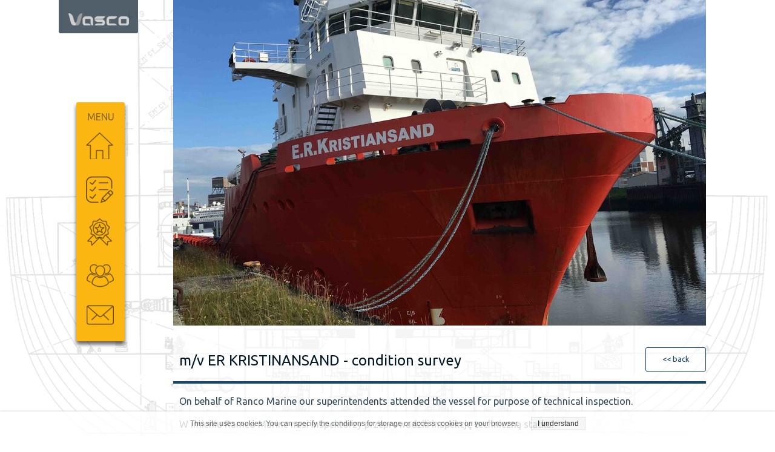

--- FILE ---
content_type: text/html;charset=utf-8
request_url: https://vasco.tech/mv_ER_KRISTINANSAND_-_condition_survey
body_size: 33559
content:
<!doctype html><html lang="en"><head><link rel="preload" imagesrcset="/files/dynamicContent/sites/d8v2p6/images/en/newspage_39/m3r0ba33/element_148/rwdMode_4/640x1311/section.png" as="image" importance="high" media="(max-width: 360px)">
<meta charset="utf-8">
<meta property="og:title" content="VASCO » m/v ER KRISTINANSAND - condition survey">
<meta property="og:site_name" content="VASCO">
<meta property="og:description" content="On behalf of Ranco Marine our superintendents attended the vessel for purpose of technical inspection.&#xa0;W imieniu Ramco Marine nasi inspektorzy przeprowadzili inspekcję techniczną statku.">
<meta property="og:url" content="https://vasco.tech/mv_ER_KRISTINANSAND_-_condition_survey">
<meta property="og:image" content="https://vasco.tech/lib/d8v2p6/229_er_kristiansand_1-izfg5n5k.jpeg">
<meta property="og:image:width" content="4032">
<meta property="og:image:height" content="3024">
<meta property="og:type" content="article">
<meta property="og:locale" content="en_US">
<link rel="preconnect" href="https://www.googletagmanager.com" crossorigin="">
<link rel="preconnect" href="https://fonts.googleapis.com" crossorigin="">
<link rel="preconnect" href="https://fonts.gstatic.com" crossorigin="">
<script id="googleFontsLinks" type="application/json">["https://fonts.googleapis.com/css?family=Raleway:400&subset=latin-ext","https://fonts.googleapis.com/css?family=Lato:400&subset=latin-ext","https://fonts.googleapis.com/css?family=Roboto:400&subset=latin-ext","https://fonts.googleapis.com/css?family=Ubuntu:400&subset=latin-ext"]</script>
<style>
        @font-face {
            font-family: 'Cardo';
            src: url("/files/userFonts/_basicFonts/Cardo/Cardo-Bold.ttf");
            font-weight:700;
            font-style:normal;
            font-display: swap;
        }
        
        @font-face {
            font-family: 'Cardo';
            src: url("/files/userFonts/_basicFonts/Cardo/Cardo-Italic.ttf");
            font-weight:400;
            font-style:italic;
            font-display: swap;
        }
        
        @font-face {
            font-family: 'Cardo';
            src: url("/files/userFonts/_basicFonts/Cardo/Cardo-Regular.ttf");
            font-weight:400;
            font-style:normal;
            font-display: swap;
        }
        
        @font-face {
            font-family: 'Cinzel';
            src: url("/files/userFonts/_basicFonts/Cinzel/Cinzel-Bold.ttf");
            font-weight:700;
            font-style:normal;
            font-display: swap;
        }
        
        @font-face {
            font-family: 'Cinzel';
            src: url("/files/userFonts/_basicFonts/Cinzel/Cinzel-Regular.ttf");
            font-weight:400;
            font-style:normal;
            font-display: swap;
        }
        
        @font-face {
            font-family: 'Cormorant Garamond';
            src: url("/files/userFonts/_basicFonts/Cormorant_Garamond/CormorantGaramond-Regular.ttf");
            font-weight:400;
            font-style:normal;
            font-display: swap;
        }
        
        @font-face {
            font-family: 'Cormorant Garamond';
            src: url("/files/userFonts/_basicFonts/Cormorant_Garamond/CormorantGaramond-Bold.ttf");
            font-weight:700;
            font-style:normal;
            font-display: swap;
        }
        
        @font-face {
            font-family: 'Cormorant Garamond';
            src: url("/files/userFonts/_basicFonts/Cormorant_Garamond/CormorantGaramond-Italic.ttf");
            font-weight:400;
            font-style:italic;
            font-display: swap;
        }
        
        @font-face {
            font-family: 'Cormorant Garamond';
            src: url("/files/userFonts/_basicFonts/Cormorant_Garamond/CormorantGaramond-BoldItalic.ttf");
            font-weight:700;
            font-style:italic;
            font-display: swap;
        }
        
        @font-face {
            font-family: 'Cormorant Infant';
            src: url("/files/userFonts/_basicFonts/Cormorant_Infant/CormorantInfant-Regular.ttf");
            font-weight:400;
            font-style:normal;
            font-display: swap;
        }
        
        @font-face {
            font-family: 'Cormorant Infant';
            src: url("/files/userFonts/_basicFonts/Cormorant_Infant/CormorantInfant-Bold.ttf");
            font-weight:700;
            font-style:normal;
            font-display: swap;
        }
        
        @font-face {
            font-family: 'Cormorant Infant';
            src: url("/files/userFonts/_basicFonts/Cormorant_Infant/CormorantInfant-Italic.ttf");
            font-weight:400;
            font-style:italic;
            font-display: swap;
        }
        
        @font-face {
            font-family: 'Cormorant Infant';
            src: url("/files/userFonts/_basicFonts/Cormorant_Infant/CormorantInfant-BoldItalic.ttf");
            font-weight:700;
            font-style:italic;
            font-display: swap;
        }
        
        @font-face {
            font-family: 'Cormorant Unicase';
            src: url("/files/userFonts/_basicFonts/Cormorant_Unicase/CormorantUnicase-Regular.ttf");
            font-weight:400;
            font-style:normal;
            font-display: swap;
        }
        
        @font-face {
            font-family: 'Cormorant Unicase';
            src: url("/files/userFonts/_basicFonts/Cormorant_Unicase/CormorantUnicase-Bold.ttf");
            font-weight:700;
            font-style:normal;
            font-display: swap;
        }
        
        @font-face {
            font-family: 'Dancing Script';
            src: url("/files/userFonts/_basicFonts/Dancing_Script/DancingScript-Regular.ttf");
            font-weight:400;
            font-style:normal;
            font-display: swap;
        }
        
        @font-face {
            font-family: 'Dancing Script';
            src: url("/files/userFonts/_basicFonts/Dancing_Script/DancingScript-Bold.ttf");
            font-weight:700;
            font-style:normal;
            font-display: swap;
        }
        
        @font-face {
            font-family: 'DM Sans';
            src: url("/files/userFonts/_basicFonts/DM_Sans/DMSans-Regular.ttf");
            font-weight:400;
            font-style:normal;
            font-display: swap;
        }
        
        @font-face {
            font-family: 'DM Sans';
            src: url("/files/userFonts/_basicFonts/DM_Sans/DMSans-Bold.ttf");
            font-weight:700;
            font-style:normal;
            font-display: swap;
        }
        
        @font-face {
            font-family: 'DM Sans';
            src: url("/files/userFonts/_basicFonts/DM_Sans/DMSans-Italic.ttf");
            font-weight:400;
            font-style:italic;
            font-display: swap;
        }
        
        @font-face {
            font-family: 'DM Sans';
            src: url("/files/userFonts/_basicFonts/DM_Sans/DMSans-BoldItalic.ttf");
            font-weight:700;
            font-style:italic;
            font-display: swap;
        }
        
        @font-face {
            font-family: 'DM Serif Display';
            src: url("/files/userFonts/_basicFonts/DM_Serif_Display/DMSerifDisplay-Regular.ttf");
            font-weight:400;
            font-style:normal;
            font-display: swap;
        }
        
        @font-face {
            font-family: 'DM Serif Display';
            src: url("/files/userFonts/_basicFonts/DM_Serif_Display/DMSerifDisplay-Italic.ttf");
            font-weight:400;
            font-style:italic;
            font-display: swap;
        }
        
        @font-face {
            font-family: 'Josefin Sans';
            src: url("/files/userFonts/_basicFonts/Josefin_Sans/JosefinSans-Regular.ttf");
            font-weight:400;
            font-style:normal;
            font-display: swap;
        }
        
        @font-face {
            font-family: 'Josefin Sans';
            src: url("/files/userFonts/_basicFonts/Josefin_Sans/JosefinSans-Bold.ttf");
            font-weight:700;
            font-style:normal;
            font-display: swap;
        }
        
        @font-face {
            font-family: 'Josefin Sans';
            src: url("/files/userFonts/_basicFonts/Josefin_Sans/JosefinSans-Italic.ttf");
            font-weight:400;
            font-style:italic;
            font-display: swap;
        }
        
        @font-face {
            font-family: 'Josefin Sans';
            src: url("/files/userFonts/_basicFonts/Josefin_Sans/JosefinSans-BoldItalic.ttf");
            font-weight:700;
            font-style:italic;
            font-display: swap;
        }
        
        @font-face {
            font-family: 'Jost';
            src: url("/files/userFonts/_basicFonts/Jost/Jost-Regular.ttf");
            font-weight:400;
            font-style:normal;
            font-display: swap;
        }
        
        @font-face {
            font-family: 'Jost';
            src: url("/files/userFonts/_basicFonts/Jost/Jost-Bold.ttf");
            font-weight:700;
            font-style:normal;
            font-display: swap;
        }
        
        @font-face {
            font-family: 'Jost';
            src: url("/files/userFonts/_basicFonts/Jost/Jost-Italic.ttf");
            font-weight:400;
            font-style:italic;
            font-display: swap;
        }
        
        @font-face {
            font-family: 'Jost';
            src: url("/files/userFonts/_basicFonts/Jost/Jost-BoldItalic.ttf");
            font-weight:700;
            font-style:italic;
            font-display: swap;
        }
        
        @font-face {
            font-family: 'Lato';
            src: url("/files/userFonts/_basicFonts/Lato/Lato-Regular.ttf");
            font-weight:400;
            font-style:normal;
            font-display: swap;
        }
        
        @font-face {
            font-family: 'Lato';
            src: url("/files/userFonts/_basicFonts/Lato/Lato-Bold.ttf");
            font-weight:700;
            font-style:normal;
            font-display: swap;
        }
        
        @font-face {
            font-family: 'Lato';
            src: url("/files/userFonts/_basicFonts/Lato/Lato-Italic.ttf");
            font-weight:400;
            font-style:italic;
            font-display: swap;
        }
        
        @font-face {
            font-family: 'Lato';
            src: url("/files/userFonts/_basicFonts/Lato/Lato-BoldItalic.ttf");
            font-weight:700;
            font-style:italic;
            font-display: swap;
        }
        
        @font-face {
            font-family: 'League Spartan';
            src: url("/files/userFonts/_basicFonts/League_Spartan/LeagueSpartan-Regular.ttf");
            font-weight:400;
            font-style:normal;
            font-display: swap;
        }
        
        @font-face {
            font-family: 'League Spartan';
            src: url("/files/userFonts/_basicFonts/League_Spartan/LeagueSpartan-Regular.ttf");
            font-weight:700;
            font-style:normal;
            font-display: swap;
        }
        
        @font-face {
            font-family: 'Libre Baskerville';
            src: url("/files/userFonts/_basicFonts/Libre_Baskerville/LibreBaskerville-Regular.ttf");
            font-weight:400;
            font-style:normal;
            font-display: swap;
        }
        
        @font-face {
            font-family: 'Libre Baskerville';
            src: url("/files/userFonts/_basicFonts/Libre_Baskerville/LibreBaskerville-Bold.ttf");
            font-weight:700;
            font-style:normal;
            font-display: swap;
        }
        
        @font-face {
            font-family: 'Libre Baskerville';
            src: url("/files/userFonts/_basicFonts/Libre_Baskerville/LibreBaskerville-Italic.ttf");
            font-weight:400;
            font-style:italic;
            font-display: swap;
        }
        
        @font-face {
            font-family: 'Libre Bodoni';
            src: url("/files/userFonts/_basicFonts/Libre_Bodoni/LibreBodoni-Regular.ttf");
            font-weight:400;
            font-style:normal;
            font-display: swap;
        }
        
        @font-face {
            font-family: 'Libre Bodoni';
            src: url("/files/userFonts/_basicFonts/Libre_Bodoni/LibreBodoni-Bold.ttf");
            font-weight:700;
            font-style:normal;
            font-display: swap;
        }
        
        @font-face {
            font-family: 'Libre Bodoni';
            src: url("/files/userFonts/_basicFonts/Libre_Bodoni/LibreBodoni-Italic.ttf");
            font-weight:400;
            font-style:italic;
            font-display: swap;
        }
        
        @font-face {
            font-family: 'Libre Bodoni';
            src: url("/files/userFonts/_basicFonts/Libre_Bodoni/LibreBodoni-BoldItalic.ttf");
            font-weight:700;
            font-style:italic;
            font-display: swap;
        }
        
        @font-face {
            font-family: 'Montserrat Regular';
            src: url("/files/userFonts/_basicFonts/Montserrat/Montserrat-Regular.ttf");
            font-weight:400;
            font-style:normal;
            font-display: swap;
        }
        
        @font-face {
            font-family: 'Montserrat Regular';
            src: url("/files/userFonts/_basicFonts/Montserrat/Montserrat-Bold.ttf");
            font-weight:700;
            font-style:normal;
            font-display: swap;
        }
        
        @font-face {
            font-family: 'Montserrat Regular';
            src: url("/files/userFonts/_basicFonts/Montserrat/Montserrat-Italic.ttf");
            font-weight:400;
            font-style:italic;
            font-display: swap;
        }
        
        @font-face {
            font-family: 'Montserrat Regular';
            src: url("/files/userFonts/_basicFonts/Montserrat/Montserrat-BoldItalic.ttf");
            font-weight:700;
            font-style:italic;
            font-display: swap;
        }
        
        @font-face {
            font-family: 'Montserrat Alternates';
            src: url("/files/userFonts/_basicFonts/Montserrat_Alternates/MontserratAlternates-Regular.ttf");
            font-weight:400;
            font-style:normal;
            font-display: swap;
        }
        
        @font-face {
            font-family: 'Montserrat Alternates';
            src: url("/files/userFonts/_basicFonts/Montserrat_Alternates/MontserratAlternates-Bold.ttf");
            font-weight:700;
            font-style:normal;
            font-display: swap;
        }
        
        @font-face {
            font-family: 'Montserrat Alternates';
            src: url("/files/userFonts/_basicFonts/Montserrat_Alternates/MontserratAlternates-Italic.ttf");
            font-weight:400;
            font-style:italic;
            font-display: swap;
        }
        
        @font-face {
            font-family: 'Montserrat Alternates';
            src: url("/files/userFonts/_basicFonts/Montserrat_Alternates/MontserratAlternates-BoldItalic.ttf");
            font-weight:700;
            font-style:italic;
            font-display: swap;
        }
        
        @font-face {
            font-family: 'Open Sans';
            src: url("/files/userFonts/_basicFonts/Open_Sans/OpenSans-Regular.ttf");
            font-weight:400;
            font-style:normal;
            font-display: swap;
        }
        
        @font-face {
            font-family: 'Open Sans';
            src: url("/files/userFonts/_basicFonts/Open_Sans/OpenSans-Bold.ttf");
            font-weight:700;
            font-style:normal;
            font-display: swap;
        }
        
        @font-face {
            font-family: 'Open Sans';
            src: url("/files/userFonts/_basicFonts/Open_Sans/OpenSans-Italic.ttf");
            font-weight:400;
            font-style:italic;
            font-display: swap;
        }
        
        @font-face {
            font-family: 'Open Sans';
            src: url("/files/userFonts/_basicFonts/Open_Sans/OpenSans-BoldItalic.ttf");
            font-weight:700;
            font-style:italic;
            font-display: swap;
        }
        
        @font-face {
            font-family: 'Outfit';
            src: url("/files/userFonts/_basicFonts/Outfit/Outfit-Regular.ttf");
            font-weight:400;
            font-style:normal;
            font-display: swap;
        }
        
        @font-face {
            font-family: 'Outfit';
            src: url("/files/userFonts/_basicFonts/Outfit/Outfit-Bold.ttf");
            font-weight:700;
            font-style:normal;
            font-display: swap;
        }
        
        @font-face {
            font-family: 'Questrial';
            src: url("/files/userFonts/_basicFonts/Questrial/Questrial-Regular.ttf");
            font-weight:400;
            font-style:normal;
            font-display: swap;
        }
        
        @font-face {
            font-family: 'Palatino Linotype';
            src: url("/files/userFonts/_basicFonts/Palatino_Linotype/PalatinoLinotype-Regular.ttf");
            font-weight:400;
            font-style:normal;
            font-display: swap;
        }
        
        @font-face {
            font-family: 'Palatino Linotype';
            src: url("/files/userFonts/_basicFonts/Palatino_Linotype/PalatinoLinotype-Bold.ttf");
            font-weight:700;
            font-style:normal;
            font-display: swap;
        }
        
        @font-face {
            font-family: 'Palatino Linotype';
            src: url("/files/userFonts/_basicFonts/Palatino_Linotype/PalatinoLinotype-Italic.ttf");
            font-weight:400;
            font-style:italic;
            font-display: swap;
        }
        
        @font-face {
            font-family: 'Palatino Linotype';
            src: url("/files/userFonts/_basicFonts/Palatino_Linotype/PalatinoLinotype-BoldItalic.ttf");
            font-weight:700;
            font-style:italic;
            font-display: swap;
        }
        
        @font-face {
            font-family: 'Petit Formal Script';
            src: url("/files/userFonts/_basicFonts/Petit_Formal_Script/PetitFormalScript-Regular.ttf");
            font-weight:400;
            font-style:normal;
            font-display: swap;
        }
        
        @font-face {
            font-family: 'Philosopher';
            src: url("/files/userFonts/_basicFonts/Philosopher/Philosopher-Regular.ttf");
            font-weight:400;
            font-style:normal;
            font-display: swap;
        }
        
        @font-face {
            font-family: 'Philosopher';
            src: url("/files/userFonts/_basicFonts/Philosopher/Philosopher-Bold.ttf");
            font-weight:700;
            font-style:normal;
            font-display: swap;
        }
        
        @font-face {
            font-family: 'Philosopher';
            src: url("/files/userFonts/_basicFonts/Philosopher/Philosopher-Italic.ttf");
            font-weight:400;
            font-style:italic;
            font-display: swap;
        }
        
        @font-face {
            font-family: 'Philosopher';
            src: url("/files/userFonts/_basicFonts/Philosopher/Philosopher-BoldItalic.ttf");
            font-weight:700;
            font-style:italic;
            font-display: swap;
        }
        
        @font-face {
            font-family: 'Playfair Display';
            src: url("/files/userFonts/_basicFonts/Playfair_Display/PlayfairDisplay-Regular.ttf");
            font-weight:400;
            font-style:normal;
            font-display: swap;
        }
        
        @font-face {
            font-family: 'Playfair Display';
            src: url("/files/userFonts/_basicFonts/Playfair_Display/PlayfairDisplay-Bold.ttf");
            font-weight:700;
            font-style:normal;
            font-display: swap;
        }
        
        @font-face {
            font-family: 'Playfair Display';
            src: url("/files/userFonts/_basicFonts/Playfair_Display/PlayfairDisplay-Italic.ttf");
            font-weight:400;
            font-style:italic;
            font-display: swap;
        }
        
        @font-face {
            font-family: 'Playfair Display';
            src: url("/files/userFonts/_basicFonts/Playfair_Display/PlayfairDisplay-BoldItalic.ttf");
            font-weight:700;
            font-style:italic;
            font-display: swap;
        }
        
        @font-face {
            font-family: 'Poppins';
            src: url("/files/userFonts/_basicFonts/Poppins/Poppins-Regular.ttf");
            font-weight:400;
            font-style:normal;
            font-display: swap;
        }
        
        @font-face {
            font-family: 'Poppins';
            src: url("/files/userFonts/_basicFonts/Poppins/Poppins-Bold.ttf");
            font-weight:700;
            font-style:normal;
            font-display: swap;
        }
        
        @font-face {
            font-family: 'Poppins';
            src: url("/files/userFonts/_basicFonts/Poppins/Poppins-Italic.ttf");
            font-weight:400;
            font-style:italic;
            font-display: swap;
        }
        
        @font-face {
            font-family: 'Poppins';
            src: url("/files/userFonts/_basicFonts/Poppins/Poppins-BoldItalic.ttf");
            font-weight:700;
            font-style:italic;
            font-display: swap;
        }
        
        @font-face {
            font-family: 'Poppins Black';
            src: url("/files/userFonts/_basicFonts/Poppins_Black/Poppins-Black.ttf");
            font-weight:900;
            font-style:normal;
            font-display: swap;
        }
        
        @font-face {
            font-family: 'Poppins Black';
            src: url("/files/userFonts/_basicFonts/Poppins_Black/Poppins-BlackItalic.ttf");
            font-weight:900;
            font-style:italic;
            font-display: swap;
        }
        
        @font-face {
            font-family: 'Raleway';
            src: url("/files/userFonts/_basicFonts/Raleway/Raleway-Regular.ttf");
            font-weight:400;
            font-style:normal;
            font-display: swap;
        }
        
        @font-face {
            font-family: 'Raleway';
            src: url("/files/userFonts/_basicFonts/Raleway/Raleway-Bold.ttf");
            font-weight:700;
            font-style:normal;
            font-display: swap;
        }
        
        @font-face {
            font-family: 'Raleway';
            src: url("/files/userFonts/_basicFonts/Raleway/Raleway-Italic.ttf");
            font-weight:400;
            font-style:italic;
            font-display: swap;
        }
        
        @font-face {
            font-family: 'Raleway';
            src: url("/files/userFonts/_basicFonts/Raleway/Raleway-BoldItalic.ttf");
            font-weight:700;
            font-style:italic;
            font-display: swap;
        }
        
        @font-face {
            font-family: 'Roboto';
            src: url("/files/userFonts/_basicFonts/Roboto/Roboto-Regular.ttf");
            font-weight:400;
            font-style:normal;
            font-display: swap;
        }
        
        @font-face {
            font-family: 'Roboto';
            src: url("/files/userFonts/_basicFonts/Roboto/Roboto-Bold.ttf");
            font-weight:700;
            font-style:normal;
            font-display: swap;
        }
        
        @font-face {
            font-family: 'Roboto';
            src: url("/files/userFonts/_basicFonts/Roboto/Roboto-Italic.ttf");
            font-weight:400;
            font-style:italic;
            font-display: swap;
        }
        
        @font-face {
            font-family: 'Roboto';
            src: url("/files/userFonts/_basicFonts/Roboto/Roboto-BoldItalic.ttf");
            font-weight:700;
            font-style:italic;
            font-display: swap;
        }
        
        @font-face {
            font-family: 'Roboto Mono';
            src: url("/files/userFonts/_basicFonts/Roboto_Mono/RobotoMono-Regular.ttf");
            font-weight:400;
            font-style:normal;
            font-display: swap;
        }
        
        @font-face {
            font-family: 'Roboto Mono';
            src: url("/files/userFonts/_basicFonts/Roboto_Mono/RobotoMono-Bold.ttf");
            font-weight:700;
            font-style:normal;
            font-display: swap;
        }
        
        @font-face {
            font-family: 'Roboto Mono';
            src: url("/files/userFonts/_basicFonts/Roboto_Mono/RobotoMono-Italic.ttf");
            font-weight:400;
            font-style:italic;
            font-display: swap;
        }
        
        @font-face {
            font-family: 'Roboto Mono';
            src: url("/files/userFonts/_basicFonts/Roboto_Mono/RobotoMono-BoldItalic.ttf");
            font-weight:700;
            font-style:italic;
            font-display: swap;
        }
        
        @font-face {
            font-family: 'Syne Regular';
            src: url("/files/userFonts/_basicFonts/Syne/Syne-Regular.ttf");
            font-weight:400;
            font-style:normal;
            font-display: swap;
        }
        
        @font-face {
            font-family: 'Syne Regular';
            src: url("/files/userFonts/_basicFonts/Syne/Syne-Bold.ttf");
            font-weight:700;
            font-style:normal;
            font-display: swap;
        }
        
        @font-face {
            font-family: 'Tenor Sans';
            src: url("/files/userFonts/_basicFonts/Tenor_Sans/TenorSans-Regular.ttf");
            font-weight:400;
            font-style:normal;
            font-display: swap;
        }
        
        @font-face {
            font-family: 'Work Sans';
            src: url("/files/userFonts/_basicFonts/Work_Sans/WorkSans-Regular.ttf");
            font-weight:400;
            font-style:normal;
            font-display: swap;
        }
        
        @font-face {
            font-family: 'Work Sans';
            src: url("/files/userFonts/_basicFonts/Work_Sans/WorkSans-Bold.ttf");
            font-weight:700;
            font-style:normal;
            font-display: swap;
        }
        
        @font-face {
            font-family: 'Work Sans';
            src: url("/files/userFonts/_basicFonts/Work_Sans/WorkSans-Italic.ttf");
            font-weight:400;
            font-style:italic;
            font-display: swap;
        }
        
        @font-face {
            font-family: 'Work Sans';
            src: url("/files/userFonts/_basicFonts/Work_Sans/WorkSans-BoldItalic.ttf");
            font-weight:700;
            font-style:italic;
            font-display: swap;
        }
        </style>


<script type="text/javascript">
    window.wwCdnFailSafe = {
        loadPageWithoutCdn: function (){
            let param = 'forcePageWithoutCdn';
            if(location.search.indexOf(param) === -1){
                let url = new URL(location.href)
                url.searchParams.append(param, 'true');
                location.href = url.toString();
            }
        }
    }
</script>

<style type="text/css">:root {--vertical-scrollbar-width: 0px;}html {height: 100%;width: 100%;}body {-webkit-text-size-adjust: 100%;background-color: #ffffff;font-family: Arial, sans-serif;font-size: 12px;font-style: normal;font-weight: 400;position: relative;height: 1px;-webkit-font-smoothing: antialiased;--body-right-margin: 0;}body.snip-open > #body {overflow: initial;}body.body--transformed-for-ai-preview{--ai-preview-scale-factor: 0.1674;transform-origin: left top;transform: scale(var(--ai-preview-scale-factor));}body:not([data-page-app-status="uninitialized"]) #body, body[data-fast-page-rendering="false"] #body {overflow: hidden;}#body {height: 100%;width: 100%;position: absolute;}.page_background {z-index: -1;}.fixed_background {position: fixed;top: 0;bottom: 0;left: 0;right: 0}.scroll_background {width: 100%;}iframe {border: medium none;display: block;}.w-object {position: absolute;}.content {overflow: hidden;word-wrap: break-word;height: 100%;-moz-box-sizing: border-box;box-sizing: border-box;position: relative;}.content .title {color: #CCCCCC;overflow: hidden;padding: 10px 0;text-align: center;text-overflow: ellipsis;}.ww_form_input_wrapper > .ww_inner_element_content {display: block;}.ww_form_input_wrapper select[multiple] {overflow-x: hidden;overflow-y: scroll;}.ww_inner_element {-moz-box-sizing: border-box;box-sizing: border-box;position: relative;}.ww_inner_element_content {overflow: hidden;text-overflow: ellipsis;box-sizing: border-box;min-height: 1em;}.ww_element[data-element-type="gallery"] .ww_inner_element,.ww_element[data-element-type="slider"] .ww_inner_element {position: absolute;}textarea.ww_inner_element_content {overflow: auto;}.ww_transparent {opacity: 0 !important;}.ww_element[data-element-type="img"] .content {transform: translateZ(0);}.ww_image_wrapper {height: 100%;overflow: hidden;width: 100%;}.ww_image_wrapper > img, .ww_media_player_content img {position: absolute;display: block;left: 0;top: 0;}.ww_image_wrapper > img.image-uninitialized {display: none;}.ww_image_wrapper {position: relative;}.ww_image_wrapper img.svgImage, .ww_media_player_content .video-custom-thumbnail img.svgImage {background-repeat: no-repeat;background-position: 50% calc(50% + 0px);display: block;width: 100%;height: 100%;}.ww_element[fullwidth="true"] .ww_image_wrapper img {max-width: none;max-height: none;}.galleryList {display: none;}.preload-slider {width: 100%;height: 100%;display: none;background-repeat: no-repeat;}.preload-slider-wrapper {width: 100%;height: 100%;}.ww_lightbox .break {flex-basis: 100%;}.lightbox_title {overflow: hidden;text-align: center;text-overflow: ellipsis;word-break: break-word;-moz-box-sizing: border-box;}.image_lightbox_outer_wrapper {-moz-box-sizing: border-box;box-sizing: border-box;overflow: hidden;transform: translateZ(0);-webkit-transform: translateZ(0);}.image_lightbox_inner_wrapper {height: 100%;width: 100%;overflow: hidden;display: flex;align-items: center;justify-content: center;}.image_lightbox_container {font-size: 0;line-height: 0;}.ww_lightbox.imageAnimationsEnabled .image_lightbox_inner_wrapper {transition: transform 0.25s ease-out 0s;-webkit-transition: -webkit-transform 0.25s ease-out 0s;}.ww_lightbox.imageAnimationsEnabled .image_lightbox_inner_wrapper:hover {transform: scale(1.2);-webkit-transform: scale(1.2);}.ww_element.transitionAnimationRunning > .content,.ww_element.transitionAnimationRunning > .backgroundOverlay {opacity: 0 !important;}.mobileMenuIcon.transitionAnimationRunning {opacity: 0 !important;}.ww_button_content {overflow: hidden;width: 100%;border-width: 0;}.ww_button_content a {-webkit-tap-highlight-color: transparent;}.ww_button_wrapper {position: relative;width: 100%;height: 100%;box-sizing: border-box;overflow: hidden;}.ww_button_link {top: 0;bottom: 0;right: 0;left: 0;position: absolute;background-color: rgba(0, 0, 0, 0);}.ww_button_text_wrapper {display: table;width: 100%;height: 100%;position: relative;box-sizing: border-box;}.ww_button_text {display: table-cell;vertical-align: middle;text-align: center;}.ww_login_wrapper > .ww_login_tool_text_login {display: table-cell;}.ww_login_wrapper > .ww_login_tool_text_logout {display: none}.ww_login_tool_logged > .ww_login_wrapper > .ww_login_tool_text_login {display: none;}.ww_login_tool_logged > .ww_login_wrapper > .ww_login_tool_text_logout {display: table-cell;}.embedded_html_content {width: 100%;height: 100%;}.uninitialized_html_content {display: none;}.ww_element[data-element-type="htmltool"][data-dynamic-height="true"] .embedded_html_content {width: 100%;height: auto;}.ww_element[data-element-type="htmltool"]:not([data-dynamic-height="true"]) .embedded_html_content {overflow: auto;}.language_selector {font-size: 0px;}.language_selector > li {position: relative;overflow: hidden;}.language_selector_horizontal > li {display: inline-block;}.language_selector_flag > a > img {left: 50%;position: absolute;top: 50%;transform: translate(-50%, -50%);-webkit-transform: translate(-50%, -50%);}.ww_form.textEdit--simple .ww_inner_element_content {white-space: pre;}.ww_form_frame {width: 100%;}.ww_form_item {direction: ltr;}.ww_form_cell_1 {vertical-align: top;}.ww_form_cell_2 {width: auto;vertical-align: top;}.ww_form_input_wrapper .ww_form_select_wrapper {display: inline-block;}.ww_form_frame input[type="text"], .ww_form_frame input[type="file"], .ww_form_frame textarea, .ww_form_frame select {-moz-box-sizing: border-box;box-sizing: border-box;border: medium none;resize: none;width: 100%;vertical-align: middle;overflow-x: hidden;font-style: inherit;font-variant: inherit;font-weight: inherit;font-stretch: inherit;font-size: inherit;font-family: inherit;color: inherit;text-decoration: inherit;text-align: inherit;text-transform: inherit;text-shadow: inherit;line-height: inherit;}.ww_form_frame input[type="text"], .ww_form_frame input[type="file"], .ww_form_frame textarea {background: none repeat scroll 0 0 rgba(0, 0, 0, 0);}.ww_form_frame textarea {height: 8em;}.ww_form_frame input[type="checkbox"] {display: block;}.ww_form_frame select {border: medium none;font-family: inherit;}.ww_form_frame .ww_multiple_select_option .ww_multiple_select_checkbox {float: left;}.ww_form_frame .ww_multiple_select_option {display: flex;align-items: baseline;word-break: break-word;}.ww_form_frame ::-webkit-input-placeholder {color: inherit;text-decoration: inherit;opacity: 0.3;}.ww_form_frame ::-moz-placeholder {color: inherit;text-decoration: inherit;opacity: 0.3;}.ww_form_frame :-moz-placeholder {color: inherit;text-decoration: inherit;opacity: 0.3;}.ww_form_frame :-ms-input-placeholder {color: inherit;text-decoration: inherit;opacity: 0.3;}.ww_form_frame .ww_multiple_select_option .ww_inner_element_content {overflow: visible;white-space: initial;}.ww_form_frame .ww_multiple_select_option input.ww_multiple_select_checkbox {margin-left: 0.0625rem;flex-shrink: 0}.ww_form_frame .ww_form_frame_info_wrapper .ww_inner_element_content {overflow: visible;line-height: normal;}.ww_submit_button_wrapper {display: inline-block;vertical-align: middle;width: 100%;}.ww_submit_button_content {cursor: pointer;display: inline-block;vertical-align: middle;}.ww_submit_button_content > .ww_normal_text {display: block}.ww_submit_button_content > .ww_hover_text {display: none;}.ww_submit_button_content > div {background-color: transparent !important;min-height: 1em;}.ww_submit_button_content:hover > .ww_normal_text {display: none;}.ww_submit_button_content:hover > .ww_hover_text {display: block;}.ww_form_frame_info_wrapper {opacity: 0;display: none;width: 100%;}.ww_form_frame_info {display: block;}.ww_form_frame_info_error {display: none;}.ww_form[data-valid="false"] .ww_form_frame_info {display: none;}.ww_form[data-valid="false"] .ww_form_frame_info_error {display: block;}.ww_form_item > .ww_form_cell_2[data-valid="false"] > div > * {border-color: red !important;}.ww_form_item > .ww_form_cell_2[data-valid="false"] input[type="checkbox"] {outline: 1px solid red;}a {text-decoration: none;}a.custom_link {font-size: inherit;line-height: inherit;}a.custom_link:hover {font-size: inherit;line-height: inherit;}.text_content {overflow: hidden;}.text_content ul,.wwTextContent ul {list-style-type: disc;padding-left: 30px;}.text_content ol,.wwTextContent ol {list-style-type: decimal;padding-left: 30px;}.text_content ul ul,.wwTextContent ul ul {list-style-type: square;margin: 0;}.text_content ul ul ul,.wwTextContent ul ul ul {list-style-type: circle;margin: 0;}.text_content ul ul ul ul,.wwTextContent ul ul ul ul {list-style-type: disc;margin: 0;}.text_content ol ol,.wwTextContent ol ol {list-style-type: lower-alpha;margin: 0;}.text_content ol ol ol,.wwTextContent ol ol ol {list-style-type: upper-roman;margin: 0;}.text_content ol ol ol ol,.wwTextContent ol ol ol ol {list-style-type: decimal;margin: 0;}.text_content blockquote,.wwTextContent blockquote {padding-left: 30px;}.text_content .innerElement,.wwTextContent .innerElement {box-sizing: border-box;-moz-box-sizing: border-box;}.text_content iframe,.wwTextContent iframe {display: inline-block;}.layerContainer {position: absolute;}.news_element {height: auto;}.ww_facebook_element {overflow: visible;}.ww_facebook_element > .facebook_container {width: 100%;height: 100%;display: table;}.ww_facebook_element .table_row {display: table-row;width: 100%;height: 100%;text-align: center;}.ww_facebook_element .outer_wrapper {display: table-cell;vertical-align: middle;}.ww_facebook_element .inner_wrapper {display: inline-block;}.ww_googleMaps_element {width: 100%;height: 100%;}.ww_googleMaps_content {transform: translateZ(0px);-webkit-transform: translateZ(0px);}.ww_strobe_player_element {width: 100%;height: 100%;}.ww_module_element {height: 100%;width: 100%;overflow: auto;position: relative;}.ww_media_player_content {transform: translateZ(0px);-webkit-transform: translateZ(0px);}.ww_media_player_content > iframe {width: 100%;height: 100%;}.ww_media_player_content > video {width: 100%;height: 100%;object-fit: cover;font-family: 'object-fit: cover;';}.ww_media_player_content .ww_video_error_wrapper {background-color: #333;height: 100%;overflow: hidden;position: relative;width: 100%;}.ww_media_player_content .ww_video_error_text {color: #ff4444;font-size: 20px;left: 50%;position: absolute;text-align: center;top: 50%;transform: translate(-50%, -50%);}.ww_text_wrapper:not(.forceLineHeight),.ww_text_wrapper:not(.forceLineHeight) > * {line-height: normal !important;}body .ww_text_wrapper img {cursor: pointer;}.ww_element[data-element-type='gallery'] .content,.ww_element[data-element-type='slider'] .content,.ww_element[data-element-type='lightbox'] .content,.ww_element[data-element-type='socialMedia'] .content {transform: translateZ(0px);-webkit-transform: translateZ(0px);}.ww_button_content > a {color: inherit;text-decoration: none;}.ww_element[data-element-type='slider'] .wwTextContent {color: #FFFFFF;}.ww_element .wwTextContent > *:last-child {margin-bottom: 0;}#container > div[data-element-type="form"] {text-decoration: none;}.ww_element[data-element-type='button']:not(:hover) .wwTextContent {pointer-events: none;}.ww_element a[data-link-type="interactionLinkData"] {cursor: pointer;}div[data-element-type="product"] > div:not([wwbuttonstate="disabled"]),div[data-element-type="shopCart"] {cursor: pointer;}.ww_element .backgroundOverlay {position: absolute;width: 100%;height: 100%;left: 0;top: 0;pointer-events: none;}.pswp .pswp__caption a {color: #ffffff;text-decoration: underline;}.cursor--pointer {cursor: pointer;}.cursor--text {cursor: text;}div[data-element-type="counter"] .content > div {white-space: nowrap;}.ww_element[data-element-type="lightbox"] > .content {overflow: visible;}body,div,dl,dt,dd,ul,ol,li,h1,h2,h3,h4,h5,h6,pre,form,fieldset,input,textarea,p,blockquote,th,td {margin:0;padding:0;}table {border-collapse:collapse;border-spacing:0;}button {font-family: inherit;}fieldset,img {border:0;}address,caption,cite,code,dfn,th,var {font-style:normal;font-weight:normal;}ol,ul {list-style:none;}caption,th {text-align:left;}h1,h2,h3,h4,h5,h6 {font-weight:normal;}q:before,q:after {content:'';}abbr,acronym { border:0;}select {appearance: none;-webkit-appearance: none;-moz-appearance: none;cursor: pointer;padding-right: 1rem;background: url('/files/staticContent/5.280.0/websitesResources/images/selectIcon-5074347faf62f4bcc1a0e3ed897ba2f6.svg') no-repeat 100% 50%;}:focus {outline: none;}.wwTextContent table {border-color: black;border-style: solid;}.wwTextContent span span {vertical-align: bottom;}#myGallery {display: none;}.gv_galleryWrap {position: relative;z-index: 0;}.gv_gallery {overflow: hidden;position: relative;}.gv_imageStore {visibility: hidden;position: absolute;top: -10000px;left: -10000px;}.gv_panelWrap {filter: inherit;position: absolute;overflow: hidden;}.gv_panel-loading {background: url('/files/staticContent/5.280.0/websitesResources/images/galleryView/img-loader-4ae62572d3d818acec612bfcad7779a3.gif') 50% 50% no-repeat #aaa;}.gv_panel {filter: inherit;position: absolute;top: 0;left: 0;overflow: hidden;z-index: 100;}.gv_panel img {position: absolute;left: 0;top: 0;}.gv_overlay {position: absolute;z-index: 200;width: 100%;height: 100%;}.gv_overlay.onTop .gv_overlayHeaderWrapper{top: 0;}.gv_overlay.onBottom .gv_overlayHeaderWrapper{bottom: 0;}.gv_overlay .noText {display: none}.gv_showOverlay {position: absolute;width: 20px;height: 20px;background: url('/files/staticContent/5.280.0/websitesResources/images/galleryView/themes/light/info-9a6287571384d257437ac6623ecbe460.png') #222;cursor: pointer;z-index: 200;opacity: 0.85;display: none;}.gv_infobar {background: #222;padding: 0 0.5em;height: 1.5em;position: absolute;bottom: 0;right: 0;display: none;vertical-align: middle;z-index: 2000;}.gv_filmstripWrap {overflow: hidden;position: absolute;z-index: 200;}.gv_filmstrip {margin: 0;padding: 0;position: absolute;top: 0;left: 0;}.gv_frame {cursor: pointer;float: left;position: relative;margin: 0;padding: 0;}.gv_frame .gv_thumbnail {position: relative;overflow: hidden !important;}.gv_frame.current .gv_thumbnail {}.gv_frame img {border: none;position: absolute;}.gv_pointer {border-color: black;}.gv_navWrap {text-align: center;position: absolute;}.gv_navPlay,.gv_navPause,.gv_navNext,.gv_navPrev {opacity: 0.3;-moz-opacity: 0.3;-khtml-opacity: 0.3;filter: alpha(opacity=30);display: -moz-inline-stack;display: inline-block;zoom: 1;*display: inline;vertical-align: middle;}.gv_navPlay:hover,.gv_navPause:hover,.gv_navNext:hover,.gv_navPrev:hover {opacity: 0.8;-moz-opacity: 0.8;-khtml-opacity: 0.8;filter: alpha(opacity=80);}.gv_panelNavPrev,.gv_panelNavNext {position: absolute;display: none;opacity: 0.50;-moz-opacity: 0.50;-khtml-opacity: 0.50;filter: alpha(opacity=50);z-index: 201;top: 50%;transform: translateY(-50%);}.gv_panelNavPrev:hover,.gv_panelNavNext:hover {opacity: 0.9;-moz-opacity: 0.9;-khtml-opacity: 0.9;filter: alpha(opacity=90);}.gv_navPlay {height: 30px;width: 30px;cursor: pointer;background: url('/files/staticContent/5.280.0/websitesResources/images/galleryView/themes/light/play-big-2f49f7bdbdb971ebcef1fa4a485cd10b.png') top left no-repeat;}.gv_navPause {height: 30px;width: 30px;cursor: pointer;background: url('/files/staticContent/5.280.0/websitesResources/images/galleryView/themes/light/pause-big-2c41041b646a9cb8ef2656d0b5c5cd29.png') top left no-repeat;}.gv_navNext {height: 20px;width: 20px;cursor: pointer;background: url('/files/staticContent/5.280.0/websitesResources/images/galleryView/themes/light/next-a34ab271cba473fe1d69df004cbd26a2.png') top left no-repeat;}.gv_navPrev {height: 20px;width: 20px;cursor: pointer;background: url('/files/staticContent/5.280.0/websitesResources/images/galleryView/themes/light/prev-f14731d9b84adaaf75d91c33c9abdff4.png') top right no-repeat;}.gv_panelNavNext {height: 36px;width: 16px;cursor: pointer;background: url('/files/staticContent/5.280.0/websitesResources/images/galleryView/themes/light/panel-next-f9a644ffb757072931f9a48f16674ed4.png') top left no-repeat;right: 10px;}.gv_panelNavPrev {height: 36px;width: 16px;cursor: pointer;background: url('/files/staticContent/5.280.0/websitesResources/images/galleryView/themes/light/panel-prev-f605c04c85c9447273ed25189684ade3.png') top right no-repeat;left: 10px;}.gv_imgWrapper{position: absolute;overflow: hidden;}.gv_img{width: 100%;height: 100%;}#ww_popup_area{position:fixed;top:0px;bottom:0px;left:0px;right:0px;background:#eee;display:none;opacity:0.9;z-index:20000;}#ww_cmslogin_popup_wrapper{position:fixed;top:0px;bottom:0px;left:0px;right:0px;z-index:20001;display:none;}.ww_popup {position: fixed;top: 150px;width: 370px;min-height: 100px;background: #fff;border: 1px solid #CCCCCC;box-shadow: #999 2px 2px 7px;color: #333333;font-size: 12px;padding: 8px;display: none;font-family: arial, sans-serif;left: 50%;transform: translateX(-50%);}.ww_popup_content{width:272px;margin: 15px auto 0px auto;;text-align:center;}.ww_popup_logo{width:252px;height: 64px; margin: 0 auto 20px;background-repeat:  no-repeat ;background-size: contain;background-position: center center;display: none;}.ww_close_button{margin-left: auto;width: 0.75rem;height: 0.75rem;-webkit-mask-image: url("/files/staticContent/5.280.0/websitesResources/images/closeIcon-87031b6793624248dcd90331af55c196.svg");mask-image: url("/files/staticContent/5.280.0/websitesResources/images/closeIcon-87031b6793624248dcd90331af55c196.svg");-webkit-mask-position: center;mask-position: center;-webkit-mask-repeat: no-repeat;mask-repeat: no-repeat;background: none center no-repeat var(--popup--old-white-popup__x-button_color);cursor: pointer;}.ww_popup input.field{display:block;width:260px;height:26px;border:1px solid #999;color:#878787;padding:0 5px;margin-bottom:4px;}.ww_popup input.field:focus{outline: 0 #999;}.ww_popup input.notValidate {border-color:#f00;}.ww_popup input.submit{width:140px;height:25px;border:none;color:#fff;margin-bottom:10px;margin-top:10px;}.ww_form_label{text-transform:uppercase;margin-bottom:4px;width:262px;height:26px;color:#fff;line-height:28px;padding:0 5px;text-align:center;}.ww_form_label_login{background:#888888;}.ww_popup .green_button {background-color:var(--primary-button-background-color);box-shadow:none;cursor:pointer;border:none; border-radius:3px;color:#FFFFFF;display:inline-block;font-size:12px;line-height:20px;padding:2px 20px;text-transform:uppercase;}.ww_popup .green_button:hover{background-color:var(--primary-button-background-color);transition: all 0.1s ease-in 0s;}.ww_popup .green_button:active{background:var(--primary-button-background-color);box-shadow:none;}.ww_popup .green_button_dark {background:var(--primary-button-background-color);box-shadow:none;cursor:pointer;border:none;border-radius:3px;color:#FFFFFF;display:inline-block;font-size:12px;line-height:20px;padding:2px 20px;text-transform:uppercase;}.ww_popup .green_button_dark:hover{background:var(--primary-button-background-color);transition: all 0.1s ease-in 0s;}.ww_popup .green_button_dark:active{background:var(--primary-button-background-color);box-shadow:none;}.ww_popup .ww_linkBox a {color:var(--popup--old-white-popup__link_color); text-decoration: none;}.ww_popup .ww_linkBox a:hover {text-decoration:underline;}.ww_popup .ww_linkBox.oauthFacebookAuthButton a{background-color: #3a61b3;color: #fff;text-decoration: none;font-size: 12px;padding: 6px 20px;text-transform: uppercase;border-radius: 3px;display: block;}.ww_validation{color:#f00;display:block;clear:both;margin:1px 0 3px 0;text-align: center; width: 100%;}#ww_reset_password_success_submit_button{margin-top: 15px;}.ww_login_button_loading{background-image: url("/files/staticContent/5.280.0/websitesResources/images/loading-2299ad0b3f63413f026dfec20c205b8f.gif"); background-repeat: no-repeat; background-size: 25px 25px;}#ww_regulations_label{}.ww_popup .lock { display: none; position:absolute; left:0; top:0; right:0; bottom:0;}.ww_popup .lockBackground{position:absolute; left:0; top:0; right:0; bottom:0; background-color: #fff; opacity: 0.7;}.lockSpinner {background: url("/files/staticContent/5.280.0/websitesResources/images/loading-2299ad0b3f63413f026dfec20c205b8f.gif") no-repeat; background-size: 100%;bottom: 0;height: 50px;left: 0;margin: auto;position: absolute;right: 0;top: 0;width: 50px; display:none;}.ww_popup.locked .lock{display:block;}.ww_popup.waiting .lock{display:block;}.ww_popup.waiting .lockSpinner{display:block;}#register_regulation_info{display: inline-block;}#autologinAsWebmaster{display:none;}#ww_cms_login_popup .separator,#ww_cms_registration_popup .separator{border-top: 1px solid #ccc;height: 0;margin: 15px 0;position: relative;}#ww_cms_login_popup .separator .separatorTitle,#ww_cms_registration_popup .separatorTitle {background-color: #fff;padding: 2px 10px;position: relative;display: inline-block;top: -10px;}#ww_login_popup_info{ padding-bottom: 10px;}@media (max-width: 400px) {.ww_popup {width: 98%;}}.pswp {display: none;position: absolute;width: 100%;height: 100%;left: 0;top: 0;overflow: hidden;-ms-touch-action: none;touch-action: none;z-index: 1500;-webkit-text-size-adjust: 100%;-webkit-backface-visibility: hidden;outline: none; }.pswp * {-webkit-box-sizing: border-box;box-sizing: border-box; }.pswp img {max-width: none; }.pswp--animate_opacity {opacity: 0.001;will-change: opacity;-webkit-transition: opacity 333ms cubic-bezier(0.4, 0, 0.22, 1);transition: opacity 333ms cubic-bezier(0.4, 0, 0.22, 1); }.pswp--open {display: block; }.pswp--zoom-allowed .pswp__img {cursor: -webkit-zoom-in;cursor: -moz-zoom-in;cursor: zoom-in; }.pswp--zoomed-in .pswp__img {cursor: -webkit-grab;cursor: -moz-grab;cursor: grab; }.pswp--dragging .pswp__img {cursor: -webkit-grabbing;cursor: -moz-grabbing;cursor: grabbing; }.pswp__bg {position: absolute;left: 0;top: 0;width: 100%;height: 100%;background: #000;opacity: 0;transform: translateZ(0);-webkit-backface-visibility: hidden;will-change: opacity; }.pswp__scroll-wrap {position: absolute;left: 0;top: 0;width: 100%;height: 100%;overflow: hidden; }.pswp__container,.pswp__zoom-wrap {-ms-touch-action: none;touch-action: none;position: absolute;left: 0;right: 0;top: 0;bottom: 0; }.pswp__container,.pswp__img {-webkit-user-select: none;-moz-user-select: none;-ms-user-select: none;user-select: none;-webkit-tap-highlight-color: transparent;-webkit-touch-callout: none; }.pswp__zoom-wrap {position: absolute;width: 100%;-webkit-transform-origin: left top;-ms-transform-origin: left top;transform-origin: left top;-webkit-transition: -webkit-transform 333ms cubic-bezier(0.4, 0, 0.22, 1);transition: transform 333ms cubic-bezier(0.4, 0, 0.22, 1); }.pswp__bg {will-change: opacity;-webkit-transition: opacity 333ms cubic-bezier(0.4, 0, 0.22, 1);transition: opacity 333ms cubic-bezier(0.4, 0, 0.22, 1); }.pswp--animated-in .pswp__bg,.pswp--animated-in .pswp__zoom-wrap {-webkit-transition: none;transition: none; }.pswp__container,.pswp__zoom-wrap {-webkit-backface-visibility: hidden; }.pswp__item {position: absolute;left: 0;right: 0;top: 0;bottom: 0;overflow: hidden; }.pswp__img {position: absolute;width: auto;height: auto;top: 0;left: 0; }.pswp__img--placeholder {-webkit-backface-visibility: hidden; }.pswp__img--placeholder--blank {background: #222; }.pswp--ie .pswp__img {width: 100% !important;height: auto !important;left: 0;top: 0; }.pswp__error-msg {position: absolute;left: 0;top: 50%;width: 100%;text-align: center;font-size: 14px;line-height: 16px;margin-top: -8px;color: #CCC; }.pswp__error-msg a {color: #CCC;text-decoration: underline; }.pswp__button {width: 44px;height: 44px;position: relative;background: none;cursor: pointer;overflow: visible;-webkit-appearance: none;display: block;border: 0;padding: 0;margin: 0;float: right;opacity: 0.75;-webkit-transition: opacity 0.2s;transition: opacity 0.2s;-webkit-box-shadow: none;box-shadow: none; }.pswp__button:focus,.pswp__button:hover {opacity: 1; }.pswp__button:active {outline: none;opacity: 0.9; }.pswp__button::-moz-focus-inner {padding: 0;border: 0; }.pswp__ui--over-close .pswp__button--close {opacity: 1; }.pswp__button,.pswp__button--arrow--left:before,.pswp__button--arrow--right:before {background: url('/files/staticContent/5.280.0/websitesResources/images/photoswipe/default-skin-e3f799c6dec9af194c86decdf7392405.png') 0 0 no-repeat;background-size: 264px 88px;width: 44px;height: 44px; }@media (-webkit-min-device-pixel-ratio: 1.1), (-webkit-min-device-pixel-ratio: 1.09375), (min-resolution: 105dpi), (min-resolution: 1.1dppx) {.pswp--svg .pswp__button,.pswp--svg .pswp__button--arrow--left:before,.pswp--svg .pswp__button--arrow--right:before {background-image: url('/files/staticContent/5.280.0/websitesResources/images/photoswipe/default-skin-b257fa9c5ac8c515ac4d77a667ce2943.svg'); }.pswp--svg .pswp__button--arrow--left,.pswp--svg .pswp__button--arrow--right {background: none; } }.pswp__button--close {background-position: 0 -44px; }.pswp__button--share {background-position: -44px -44px; }.pswp__button--fs {display: none; }.pswp--supports-fs .pswp__button--fs {display: block; }.pswp--fs .pswp__button--fs {background-position: -44px 0; }.pswp__button--zoom {display: none;background-position: -88px 0; }.pswp--zoom-allowed .pswp__button--zoom {display: block; }.pswp--zoomed-in .pswp__button--zoom {background-position: -132px 0; }.pswp--touch .pswp__button--arrow--left,.pswp--touch .pswp__button--arrow--right {visibility: hidden; }.pswp__button--arrow--left,.pswp__button--arrow--right {background: none;top: 50%;margin-top: -50px;width: 70px;height: 100px;position: absolute; }.pswp__button--arrow--left {left: 0; }.pswp__button--arrow--right {right: 0; }.pswp__button--arrow--left:before,.pswp__button--arrow--right:before {content: '';top: 35px;background-color: rgba(0, 0, 0, 0.3);height: 30px;width: 32px;position: absolute; }.pswp__button--arrow--left:before {left: 6px;background-position: -138px -44px; }.pswp__button--arrow--right:before {right: 6px;background-position: -94px -44px; }.pswp__counter,.pswp__share-modal {-webkit-user-select: none;-moz-user-select: none;-ms-user-select: none;user-select: none; }.pswp__share-modal {display: block;background: rgba(0, 0, 0, 0.5);width: 100%;height: 100%;top: 0;left: 0;padding: 10px;position: absolute;z-index: 1600;opacity: 0;-webkit-transition: opacity 0.25s ease-out;transition: opacity 0.25s ease-out;-webkit-backface-visibility: hidden;will-change: opacity; }.pswp__share-modal--hidden {display: none; }.pswp__share-tooltip {z-index: 1620;position: absolute;background: #FFF;top: 56px;border-radius: 2px;display: block;width: auto;right: 44px;-webkit-box-shadow: 0 2px 5px rgba(0, 0, 0, 0.25);box-shadow: 0 2px 5px rgba(0, 0, 0, 0.25);-webkit-transform: translateY(6px);-ms-transform: translateY(6px);transform: translateY(6px);-webkit-transition: -webkit-transform 0.25s;transition: transform 0.25s;-webkit-backface-visibility: hidden;will-change: transform; }.pswp__share-tooltip a {display: block;padding: 8px 12px;color: #000;text-decoration: none;font-size: 14px;line-height: 18px; }.pswp__share-tooltip a:hover {text-decoration: none;color: #000; }.pswp__share-tooltip a:first-child {border-radius: 2px 2px 0 0; }.pswp__share-tooltip a:last-child {border-radius: 0 0 2px 2px; }.pswp__share-modal--fade-in {opacity: 1; }.pswp__share-modal--fade-in .pswp__share-tooltip {-webkit-transform: translateY(0);-ms-transform: translateY(0);transform: translateY(0); }.pswp--touch .pswp__share-tooltip a {padding: 16px 12px; }a.pswp__share--facebook:before {content: '';display: block;width: 0;height: 0;position: absolute;top: -12px;right: 15px;border: 6px solid transparent;border-bottom-color: #FFF;-webkit-pointer-events: none;-moz-pointer-events: none;pointer-events: none; }a.pswp__share--facebook:hover {background: #3E5C9A;color: #FFF; }a.pswp__share--facebook:hover:before {border-bottom-color: #3E5C9A; }a.pswp__share--twitter:hover {background: #55ACEE;color: #FFF; }a.pswp__share--pinterest:hover {background: #CCC;color: #CE272D; }a.pswp__share--download:hover {background: #DDD; }.pswp__counter {position: absolute;left: 0;top: 0;height: 44px;font-size: 13px;line-height: 44px;color: #FFF;opacity: 0.75;padding: 0 10px; }.pswp__caption {position: absolute;left: 0;bottom: 0;width: 100%;min-height: 44px; }.pswp__caption small {font-size: 11px;color: #BBB; }.pswp__caption__center {text-align: center;max-width: 420px;margin: 0 auto;font-size: 13px;padding: 10px;line-height: 20px;color: #CCC; }.pswp__caption--empty {display: none; }.pswp__caption--fake {visibility: hidden; }.pswp__preloader {width: 44px;height: 44px;position: absolute;top: 0;left: 50%;margin-left: -22px;opacity: 0;-webkit-transition: opacity 0.25s ease-out;transition: opacity 0.25s ease-out;will-change: opacity;direction: ltr; }.pswp__preloader__icn {width: 20px;height: 20px;margin: 12px; }.pswp__preloader--active {opacity: 1; }.pswp__preloader--active .pswp__preloader__icn {background: url('/files/staticContent/5.280.0/websitesResources/images/photoswipe/preloader-e34aafbb485a96eaf2a789b2bf3af6fe.gif') 0 0 no-repeat; }.pswp--css_animation .pswp__preloader--active {opacity: 1; }.pswp--css_animation .pswp__preloader--active .pswp__preloader__icn {-webkit-animation: clockwise 500ms linear infinite;animation: clockwise 500ms linear infinite; }.pswp--css_animation .pswp__preloader--active .pswp__preloader__donut {-webkit-animation: donut-rotate 1000ms cubic-bezier(0.4, 0, 0.22, 1) infinite;animation: donut-rotate 1000ms cubic-bezier(0.4, 0, 0.22, 1) infinite; }.pswp--css_animation .pswp__preloader__icn {background: none;opacity: 0.75;width: 14px;height: 14px;position: absolute;left: 15px;top: 15px;margin: 0; }.pswp--css_animation .pswp__preloader__cut {position: relative;width: 7px;height: 14px;overflow: hidden; }.pswp--css_animation .pswp__preloader__donut {-webkit-box-sizing: border-box;box-sizing: border-box;width: 14px;height: 14px;border: 2px solid #FFF;border-radius: 50%;border-left-color: transparent;border-bottom-color: transparent;position: absolute;top: 0;left: 0;background: none;margin: 0; }@media screen and (max-width: 1024px) {.pswp__preloader {position: relative;left: auto;top: auto;margin: 0;float: right; } }@-webkit-keyframes clockwise {0% {-webkit-transform: rotate(0deg);transform: rotate(0deg); }100% {-webkit-transform: rotate(360deg);transform: rotate(360deg); } }@keyframes clockwise {0% {-webkit-transform: rotate(0deg);transform: rotate(0deg); }100% {-webkit-transform: rotate(360deg);transform: rotate(360deg); } }@-webkit-keyframes donut-rotate {0% {-webkit-transform: rotate(0);transform: rotate(0); }50% {-webkit-transform: rotate(-140deg);transform: rotate(-140deg); }100% {-webkit-transform: rotate(0);transform: rotate(0); } }@keyframes donut-rotate {0% {-webkit-transform: rotate(0);transform: rotate(0); }50% {-webkit-transform: rotate(-140deg);transform: rotate(-140deg); }100% {-webkit-transform: rotate(0);transform: rotate(0); } }.pswp__ui {-webkit-font-smoothing: auto;visibility: visible;opacity: 1;z-index: 1550; }.pswp__top-bar {position: absolute;left: 0;top: 0;height: 44px;width: 100%; }.pswp__caption,.pswp__top-bar,.pswp--has_mouse .pswp__button--arrow--left,.pswp--has_mouse .pswp__button--arrow--right {-webkit-backface-visibility: hidden;will-change: opacity;-webkit-transition: opacity 333ms cubic-bezier(0.4, 0, 0.22, 1);transition: opacity 333ms cubic-bezier(0.4, 0, 0.22, 1); }.pswp--has_mouse .pswp__button--arrow--left,.pswp--has_mouse .pswp__button--arrow--right {visibility: visible; }.pswp__top-bar,.pswp__caption {background-color: rgba(0, 0, 0, 0.5); }.pswp__ui--fit .pswp__top-bar,.pswp__ui--fit .pswp__caption {background-color: rgba(0, 0, 0, 0.3); }.pswp__ui--idle .pswp__top-bar {opacity: 0; }.pswp__ui--idle .pswp__button--arrow--left,.pswp__ui--idle .pswp__button--arrow--right {opacity: 0; }.pswp__ui--hidden .pswp__top-bar,.pswp__ui--hidden .pswp__caption,.pswp__ui--hidden .pswp__button--arrow--left,.pswp__ui--hidden .pswp__button--arrow--right {opacity: 0.001; }.pswp__ui--one-slide .pswp__button--arrow--left,.pswp__ui--one-slide .pswp__button--arrow--right,.pswp__ui--one-slide .pswp__counter {display: none; }.pswp__element--disabled {display: none !important; }.pswp--minimal--dark .pswp__top-bar {background: none; }.mobileMenu{-webkit-tap-highlight-color:rgba(0,0,0,0)}.mobileMenu .ww_menu_content .mobileMenuIcon{display:block}.ww_menu_content{overflow:visible}.ww_menu_content .mobileMenuIcon{cursor:pointer;max-width:100%;max-height:100%;position:absolute;padding:inherit;box-sizing:border-box;display:none}.ww_menu_list{position:relative;text-align:left;white-space:nowrap}.ww_menu_content_wrapper{display:flex;align-items:center;height:inherit;justify-content:center;position:relative;width:100%}.ww_menu_list>.ww_menu_item{vertical-align:inherit}.ww_menu_list .ww_menu_item{position:relative}.ww_menu_item .ww_menu_item_link{text-decoration:none;word-spacing:normal;display:block;opacity:1;border:none;color:inherit;cursor:pointer;overflow:hidden;text-overflow:ellipsis;position:relative}.ww_menu_item .ww_menu_item_link>span{display:inline-block;min-width:1px;width:100%}.ww_menu_item .ww_menu_item_link:hover{opacity:1}.ww_menu_list>.ww_menu_item{display:inline-block}.w-menu-navigation[data-menu-orientation=vertical]>.ww_menu_list .ww_menu_item{clear:both;display:block}.ww_menu_list .ww_menu_item:hover,.ww_menu_list .ww_menu_item>ol{z-index:5}.ww_menu_list .ww_menu_item>ol{height:0;left:0;overflow:hidden;padding:0;position:absolute;min-width:100%}.ww_menu_list.ww_submenu_top .ww_menu_item>ol{bottom:100%;top:auto}.ww_menu_list.ww_submenu_bottom .ww_menu_item>ol{top:100%;bottom:auto}.w-menu-navigation[data-menu-orientation=vertical]>.ww_menu_list .ww_menu_item>ol{top:0}.w-menu-navigation[data-menu-orientation=vertical]>.ww_menu_list.ww_submenu_right .ww_menu_item>ol{left:100%;right:auto}.w-menu-navigation[data-menu-orientation=vertical]>.ww_menu_list.ww_submenu_left .ww_menu_item>ol{left:auto;right:100%}.ww_menu_list .ww_menu_item>ol>.ww_menu_item>a{text-align:left}.ww_menu_content_wrapper.ww_menu_mobile{position:absolute;width:auto;height:auto;display:none;z-index:1}.ww_menu_content_wrapper.ww_menu_mobile .ww_menu_list>.ww_menu_item{display:block}.ww_menu_content_wrapper.ww_menu_mobile .ww_menu_item>ol{position:relative}.ww_menu_content_wrapper.ww_menu_mobile.ww_bottom,.ww_menu_content_wrapper.ww_menu_mobile.ww_middle{align-items:flex-start}.ww_menu_content_wrapper.ww_menu_mobile[data-mobile-menu-position=bottom]{position:absolute;top:100%}.ww_menu_content_wrapper.ww_menu_mobile[data-mobile-menu-position=bottom][data-mobile-menu-size=element]{width:100%}.ww_menu_content_wrapper.ww_menu_mobile[data-mobile-menu-position=bottom][data-mobile-menu-size=auto]{width:auto}.ww_menu_content_wrapper.ww_menu_mobile[data-mobile-menu-position=bottom][data-mobile-menu-size=fullWidth]{position:absolute;top:100%;left:0;width:100vw}.ww_menu_content_wrapper.ww_menu_mobile[data-mobile-menu-position=left],.ww_menu_content_wrapper.ww_menu_mobile[data-mobile-menu-position=right]{height:100%;position:fixed;overflow-y:auto;top:0}.ww_menu_content_wrapper.ww_menu_mobile[data-mobile-menu-position=left]{left:0}.ww_menu_content_wrapper.ww_menu_mobile[data-mobile-menu-position=right]{right:0}.ww_element[data-element-type=menu].mobileMenu{cursor:pointer}.menu-element__submenu-image{position:absolute;top:0;right:0;bottom:0;margin:auto;width:1em;height:1em;display:inline-block;background-size:cover}.newsfeed_content,.ww_element[data-element-type=newsfeed]>.content{overflow:visible}.newsfeed_content.thumbnailsAnimationsEnabled .newsfeed_thumbnail_image{transition:transform .25s ease-out 0s;-webkit-transition:-webkit-transform .25s ease-out 0s}.newsfeed_content.thumbnailsAnimationsEnabled .newsfeed_thumbnail_image:hover{transform:scale(1.2);-webkit-transform:scale(1.2)}.newsfeed_content .clearBoth{clear:both}.newsfeed_news{box-sizing:border-box;-moz-box-sizing:border-box;float:left;text-align:center;width:190px;overflow:hidden}.newsfeed_news,.newsfeed_news_wrapper{position:relative}.newsfeed_element_wrapper{box-sizing:border-box;-moz-box-sizing:border-box}.newsfeed_name,.newsfeed_short{-moz-hyphens:auto;overflow:hidden;word-wrap:break-word}.newsfeed_short{bottom:0;left:0;right:0;text-align:justify;top:0;white-space:pre-line}.newsfeed_date,.newsfeed_read_more{text-align:right}.newsfeed_thumbnail_wrapper{margin:auto}.newsfeed_thumbnail{box-sizing:border-box;-moz-box-sizing:border-box;overflow:hidden;position:relative;width:100%;height:100%;transform:translateZ(0);-webkit-transform:translateZ(0)}.newsfeed_thumbnail_image{height:100%;width:100%;background:no-repeat scroll 50% transparent}.newsfeed_float_wrapper{height:100%}.newsfeed_news.layout_thumbnail_left .newsfeed_image_wrapper{float:left}.newsfeed_news.layout_thumbnail_right .newsfeed_image_wrapper{float:right}.newsfeed_name_link{color:inherit;text-decoration:none}.newsfeed_short_link{color:inherit}.newsfeed_pagination_wrapper{bottom:0;left:0;right:0;text-align:center;width:100%;float:left}.newsfeed_pagination_box{display:inline-block;position:relative;margin-top:5px;white-space:nowrap}.newsfeed_pagination_box .view{display:inline-block;overflow:hidden;vertical-align:middle;white-space:nowrap}.newsfeed_pagination_box .list{position:relative;left:0;display:inline-block}.newsfeed_pagination_box .list>*,.newsfeed_pagination_icon{display:inline-block;vertical-align:middle;cursor:pointer}.newsfeed_pagination_box .list>*{padding:0 8px}.newsfeed_pagination_prev_icon{margin-right:5px}.newsfeed_pagination_next_icon{margin-left:5px}.newsfeed_data_contener{display:none}.newsfeed_content[data-thumbnail-position=left] .thumbnailWrapper,.newsfeed_content[data-thumbnail-position=right] .thumbnailWrapper{position:absolute}.newsfeed_content[data-thumbnail-position=right] .thumbnailWrapper{right:0}.newsfeed_content[data-thumbnail-position=bottom] .newsfeed_news_wrapper,.newsfeed_content[data-thumbnail-position=middle] .newsfeed_news_wrapper{display:-webkit-box;display:-ms-flexbox;display:flex;-webkit-box-orient:vertical;-webkit-box-direction:normal;-ms-flex-direction:column;flex-direction:column}.newsfeed_content[data-thumbnail-position=middle] .newsfeed_news_wrapper>.thumbnailWrapper{-webkit-box-ordinal-group:3;-ms-flex-order:3;order:3}.newsfeed_content[data-thumbnail-position=middle] .newsfeed_news_wrapper>.headerWrapper{-webkit-box-ordinal-group:1;-ms-flex-order:1;order:1}.newsfeed_content[data-thumbnail-position=middle] .newsfeed_news_wrapper>.dateWrapper{-webkit-box-ordinal-group:2;-ms-flex-order:2;order:2}.newsfeed_content[data-thumbnail-position=middle] .newsfeed_news_wrapper>.shortWrapper{-webkit-box-ordinal-group:4;-ms-flex-order:4;order:4}.newsfeed_content[data-thumbnail-position=bottom] .newsfeed_news_wrapper>.thumbnailWrapper,.newsfeed_content[data-thumbnail-position=middle] .newsfeed_news_wrapper>.readMoreWrapper{-webkit-box-ordinal-group:5;-ms-flex-order:5;order:5}.newsfeed_content[data-thumbnail-position=bottom] .newsfeed_news_wrapper>.headerWrapper{-webkit-box-ordinal-group:1;-ms-flex-order:1;order:1}.newsfeed_content[data-thumbnail-position=bottom] .newsfeed_news_wrapper>.dateWrapper{-webkit-box-ordinal-group:2;-ms-flex-order:2;order:2}.newsfeed_content[data-thumbnail-position=bottom] .newsfeed_news_wrapper>.shortWrapper{-webkit-box-ordinal-group:3;-ms-flex-order:3;order:3}.newsfeed_content[data-thumbnail-position=bottom] .newsfeed_news_wrapper>.readMoreWrapper{-webkit-box-ordinal-group:4;-ms-flex-order:4;order:4}.ww_cookie_info{position:fixed;opacity:.8;background-color:#fff;color:#545454;text-align:center;width:100%;padding:7px;box-sizing:border-box}.cookiesEU-inner{display:flex;justify-content:center;align-items:center;flex-direction:column}#cookie-tmp-bar .wwTextContent>:last-child,#cookiesEU-box.wwTextContent .cookiesEU-text>:last-child{margin-bottom:0}.ww_cookie_info.bottom{bottom:0;box-shadow:0 -1px 2px #ccc}.ww_cookie_info.top{top:0;box-shadow:0 1px 2px #ccc}.ww_cookie_info>.cookiesEU-inner{padding:2px 10px;position:relative}.cookiesEU-inner>.cookiesEU-text{margin-bottom:5px;min-width:0;width:100%}.cookiesEU-inner>.cookiesEU-text,.ww_cookie_info.elem .wwTextContent p{text-shadow:none;text-transform:none}.cookiesEU-inner>.cookiesEU-text>p{overflow-wrap:break-word}.cookiesEU-inner>.cookiesEU-close{background:none repeat scroll 0 0 #f6f6f6;border:1px solid #ddd;color:#000;display:inline;padding:3px 10px;right:0;text-decoration:none;top:0;margin-left:20px;white-space:nowrap;font-size:12px;line-height:normal;text-align:left;text-shadow:none;text-transform:none}.cookiesEU-inner>.cookiesEU-close:hover{background:none repeat scroll 0 0 #ddd;transition:all .1s ease-in 0s;-webkit-transition:all .1s ease-in 0s}#cookiesEU-box.desktop .cookiesEU-inner>.cookiesEU-text{margin-bottom:0;width:auto}#cookiesEU-box.desktop .cookiesEU-inner{flex-direction:row}.shop-cart__product-counter{position:absolute;right:0;font-size:.7rem;background-color:var(--brand);height:1rem;border-radius:.5rem;padding:0 .325rem;justify-content:center;color:#fff;align-items:center;font-weight:400}.shop-cart__product-counter--disabled{display:none}.shop-cart__product-counter--enabled{display:flex}.shop-cart__product-counter--bottom-right{bottom:0}.shop-cart__product-counter--top-right{top:0}.shop-cart__product-counter{visibility:hidden}.content.ww_media_player_content .video-wrapper,.content.ww_media_player_content iframe{width:100%;height:100%}.content.ww_media_player_content video{width:100%;height:100%;object-fit:cover}.content.ww_media_player_content .html5-wrapper{width:100%;height:100%;display:flex;align-items:center}.content.ww_media_player_content audio{width:100%}.content.ww_media_player_content .video-custom-thumbnail{width:100%;height:100%;background-repeat:no-repeat;background-position:50%;cursor:pointer;position:relative;overflow:hidden}.content.ww_media_player_content .video-custom-thumbnail .icon{display:block;width:5.5rem;height:3.4375rem;background-repeat:no-repeat;background-position:50%;background-size:cover;position:absolute;left:0;right:0;margin:auto;top:0;bottom:0;opacity:.85}.content.ww_media_player_content .video-custom-thumbnail .play-white{background-image:url(/files/assets/webpack/grails-app/assets//files/staticContent/5.280.0/websitesResources/images/com/webwave/gui/wobject/wmediaplayer/play-white.svg)}.content.ww_media_player_content .videoMock{background-repeat:no-repeat;background-position:50%;width:100%;height:100%}.content.ww_media_player_content .videoMock.youtubeVideoMock{background-size:cover;position:relative;cursor:pointer}.content.ww_media_player_content .youtubeVideoMock .playButton{width:88px;height:55px;background-repeat:no-repeat;background-position:50%;background-image:url(/files/assets/webpack/grails-app/assets//files/staticContent/5.280.0/websitesResources/images/com/webwave/gui/wobject/wmediaplayer/play-white.svg);background-size:cover;position:absolute;left:50%;top:50%;transform:translate(-50%,-50%);opacity:.85}.swiper-wrapper{display:flex;width:100%;height:100%}.swiper-slide{flex-shrink:0}.swiper{width:100%}.swiper,.swiper-slide .ww_inner_element{height:100%}.swiper-slide .ww_inner_element_content{height:100%;width:100%}.swiper-slide picture{display:block;overflow:hidden}.light-theme{--color--cod-gray:#171717;--color-brand-500:#00c75d;--primary-button-background-color:var(--color-brand-500);--popup--old-white-popup__x-button_color:var(--color--cod-gray);--popup--old-white-popup__link_color:var(--color--cod-gray)}#screen_popup_wrapper {position: fixed;left: 0;right: 0;top: 0;bottom: 0;display: none;overflow: hidden;}#screen_popup{position: relative;top: 0;margin: 0 auto;height: 100%;width: 100%;overflow: auto;overflow-y: scroll;display: flex;align-items: center;justify-content: center;}#screen_popup_background,.loadingBoxBackground {position: fixed;left: 0;top: 0;background: rgba(0, 0, 0, 0.75);transform: translate3d(0, 0, 0);backface-visibility: hidden;width: 100vw;min-height: 100vh;}.popup {position: initial;}#orderPopup.popup .checkboxWrapper.checked::before {background: url('/files/staticContent/5.280.0/websitesResources/images/shop/cartTick-e1a2530e8b6689dd53418a098da12e15.svg') no-repeat center;}#orderPopup > .content .itemListWrapper .orderItemTable .tableBody .removeItem{background: url('/files/staticContent/5.280.0/websitesResources/images/shop/closeIcon-87031b6793624248dcd90331af55c196.svg') no-repeat center;}#orderPopup .footerWrapper .rightContent .checkingIcon {background-image: url('/files/staticContent/5.280.0/websitesResources/images/shop/checking-675b3c623f43b87c6689ec9b2f81b387.svg');}.textInputWithStatusBox.error:not(.iconDisabled) .iconStatus, .textInputWithStatusBox.error:not(.iconDisabled) input{background-image:url('/files/staticContent/5.280.0/websitesResources/images/shop/error-168dbab6fa74e035d4354faa55a4d40b.svg')}.loadingBoxWrapper{position: fixed;left: 0;right: 0;top: 0;bottom: 0;display: none;overflow: hidden;z-index: 1;}#loadingBox {position: absolute;top: 45%;height: 120px;width: 100%;content:url('/files/staticContent/5.280.0/websitesResources/images/shop/spinner-light-39b42bc527fab0ab78de465122fbbeef.svg');}.content.ww_media_player_content .video-custom-thumbnail .play-white {background-image: url('/files/staticContent/5.280.0/websitesResources/images/wobject/wmediaplayer/play-white-02b77456ba9f20de096398865339a7f0.svg');}.content.ww_media_player_content .youtubeVideoMock .playButton{background-image: url('/files/staticContent/5.280.0/websitesResources/images/wobject/wmediaplayer/play-white-02b77456ba9f20de096398865339a7f0.svg');}.ww_media_player_content video,  .ww_media_player_content audio{display:none;}.ww_media_player_content div[data-video-type="vimeo"], .ww_media_player_content  div[data-video-type="vimeo"] > iframe{width: 100%;height: 100%;}.ww_media_player_content .video-custom-thumbnail-wrapper, .ww_media_player_content .youtube-player-wrapper{width: 100%;height: 100%;}.ww_media_player_content.youtube-player-loading .video-custom-thumbnail-wrapper, .ww_media_player_content.youtube-player-loading .youtube-player-wrapper{background-color: black;}:root {--brand:rgb(252, 182, 18);--secondary:rgb(136, 147, 170);--complementary:rgb(26, 30, 41);--neutral1:rgb(51, 51, 51);--neutral2:rgb(255, 255, 255);--userColor_1:rgb(215, 47, 47);--userColor_2:rgb(47, 255, 116);--textStyleColor_p_default_block:#333333;--textStyleColor_h1_default_block:null;--textStyleColor_h2_default_block:null;--textStyleColor_h3_default_block:null;--textStyleColor_h4_default_block:null;--textStyleColor_custom_link:#8CC53F;--textStyleColor_custom_link_hover:#8CC53F;--textStyleColor_marker:#8CC53F;--textStyleColor_deleted:null;--textStyleColor_slider_header:var(--neutral2);--textStyleColor_gallery_header:var(--neutral2);--textStyleColor_p_default_block_white:var(--neutral2);--textStyleColor_newsfeed_header:null;--textStyleColor_newsfeed_date:#bababa;--textStyleColor_button_default:var(--neutral2);}#container{height:100%;margin: auto;position: relative;}body::before{content: " ";width: max(100%, 100vw);height: max(100%, 100vh);position: fixed;background-color: rgb(255, 255, 255);background-size: auto;background-attachment: initial;background-image: none;background-repeat: no-repeat;background-position: center top;}@media (max-width: 479px){#container{width:320px;}body{min-width: 320px;}}@media (max-width: 767px) and (min-width: 480px){#container{width:480px;}body{min-width: 480px;overflow-x: hidden;}}@media (max-width: 1199px) and (min-width: 768px){#container{width:768px;}body{min-width: 768px;overflow-x: hidden;}}@media (min-width: 1200px){#container{width:1200px;}body{min-width: 1200px;overflow-x: hidden;}}.custom_link, .ww_customStyle_custom_link{color: #8CC53F;}@media (max-width: 479px){.custom_link, .ww_customStyle_custom_link{}}@media (max-width: 767px) and (min-width: 480px){.custom_link, .ww_customStyle_custom_link{}}@media (max-width: 1199px) and (min-width: 768px){.custom_link, .ww_customStyle_custom_link{}}@media (min-width: 1200px){.custom_link, .ww_customStyle_custom_link{}}.p_default_block_white, .ww_customStyle_p_default_block_white{color: var(--neutral2);}@media (max-width: 479px){.p_default_block_white, .ww_customStyle_p_default_block_white{}}@media (max-width: 767px) and (min-width: 480px){.p_default_block_white, .ww_customStyle_p_default_block_white{}}@media (max-width: 1199px) and (min-width: 768px){.p_default_block_white, .ww_customStyle_p_default_block_white{}}@media (min-width: 1200px){.p_default_block_white, .ww_customStyle_p_default_block_white{}}.h1_default_block, .ww_customStyle_h1_default_block, .wwTextContent h1{font-weight: bold;}@media (max-width: 479px){.h1_default_block, .ww_customStyle_h1_default_block, .wwTextContent h1{font-size: 20px;line-height: 24px;}}@media (max-width: 767px) and (min-width: 480px){.h1_default_block, .ww_customStyle_h1_default_block, .wwTextContent h1{font-size: 20px;line-height: 24px;}}@media (max-width: 1199px) and (min-width: 768px){.h1_default_block, .ww_customStyle_h1_default_block, .wwTextContent h1{font-size: 20px;line-height: 24px;}}@media (min-width: 1200px){.h1_default_block, .ww_customStyle_h1_default_block, .wwTextContent h1{font-size: 20px;line-height: 24px;}}.newsfeed_header, .ww_customStyle_newsfeed_header{}@media (max-width: 479px){.newsfeed_header, .ww_customStyle_newsfeed_header{font-size: 22px;line-height: 26px;}}@media (max-width: 767px) and (min-width: 480px){.newsfeed_header, .ww_customStyle_newsfeed_header{font-size: 22px;line-height: 26px;}}@media (max-width: 1199px) and (min-width: 768px){.newsfeed_header, .ww_customStyle_newsfeed_header{font-size: 22px;line-height: 26px;}}@media (min-width: 1200px){.newsfeed_header, .ww_customStyle_newsfeed_header{font-size: 22px;line-height: 26px;}}.gallery_header, .ww_customStyle_gallery_header{color: var(--neutral2);}@media (max-width: 479px){.gallery_header, .ww_customStyle_gallery_header{font-size: 22px;line-height: 26px;}}@media (max-width: 767px) and (min-width: 480px){.gallery_header, .ww_customStyle_gallery_header{font-size: 22px;line-height: 26px;}}@media (max-width: 1199px) and (min-width: 768px){.gallery_header, .ww_customStyle_gallery_header{font-size: 22px;line-height: 26px;}}@media (min-width: 1200px){.gallery_header, .ww_customStyle_gallery_header{font-size: 22px;line-height: 26px;}}.p_default_block, .ww_customStyle_p_default_block, #container > div, .wwTextContent p:not([class]){font-family: Arial, Helvetica, sans-serif;color: #333333;font-weight: normal;font-style: none;text-decoration: none;}@media (max-width: 479px){.p_default_block, .ww_customStyle_p_default_block, #container > div, .wwTextContent p:not([class]){font-size: 13px;line-height: 15px;}}@media (max-width: 767px) and (min-width: 480px){.p_default_block, .ww_customStyle_p_default_block, #container > div, .wwTextContent p:not([class]){font-size: 13px;line-height: 15px;}}@media (max-width: 1199px) and (min-width: 768px){.p_default_block, .ww_customStyle_p_default_block, #container > div, .wwTextContent p:not([class]){font-size: 13px;line-height: 15px;}}@media (min-width: 1200px){.p_default_block, .ww_customStyle_p_default_block, #container > div, .wwTextContent p:not([class]){font-size: 13px;line-height: 15px;}}.h3_default_block, .ww_customStyle_h3_default_block, .wwTextContent h3{font-weight: bold;}@media (max-width: 479px){.h3_default_block, .ww_customStyle_h3_default_block, .wwTextContent h3{font-size: 16px;line-height: 19px;}}@media (max-width: 767px) and (min-width: 480px){.h3_default_block, .ww_customStyle_h3_default_block, .wwTextContent h3{font-size: 16px;line-height: 19px;}}@media (max-width: 1199px) and (min-width: 768px){.h3_default_block, .ww_customStyle_h3_default_block, .wwTextContent h3{font-size: 16px;line-height: 19px;}}@media (min-width: 1200px){.h3_default_block, .ww_customStyle_h3_default_block, .wwTextContent h3{font-size: 16px;line-height: 19px;}}.newsfeed_date, .ww_customStyle_newsfeed_date{color: #bababa;}@media (max-width: 479px){.newsfeed_date, .ww_customStyle_newsfeed_date{font-size: 15px;line-height: 18px;}}@media (max-width: 767px) and (min-width: 480px){.newsfeed_date, .ww_customStyle_newsfeed_date{font-size: 15px;line-height: 18px;}}@media (max-width: 1199px) and (min-width: 768px){.newsfeed_date, .ww_customStyle_newsfeed_date{font-size: 15px;line-height: 18px;}}@media (min-width: 1200px){.newsfeed_date, .ww_customStyle_newsfeed_date{font-size: 15px;line-height: 18px;}}.deleted, .ww_customStyle_deleted{text-decoration: line-through;}@media (max-width: 479px){.deleted, .ww_customStyle_deleted{}}@media (max-width: 767px) and (min-width: 480px){.deleted, .ww_customStyle_deleted{}}@media (max-width: 1199px) and (min-width: 768px){.deleted, .ww_customStyle_deleted{}}@media (min-width: 1200px){.deleted, .ww_customStyle_deleted{}}.h2_default_block, .ww_customStyle_h2_default_block, .wwTextContent h2{font-weight: bold;}@media (max-width: 479px){.h2_default_block, .ww_customStyle_h2_default_block, .wwTextContent h2{font-size: 18px;line-height: 21px;}}@media (max-width: 767px) and (min-width: 480px){.h2_default_block, .ww_customStyle_h2_default_block, .wwTextContent h2{font-size: 18px;line-height: 21px;}}@media (max-width: 1199px) and (min-width: 768px){.h2_default_block, .ww_customStyle_h2_default_block, .wwTextContent h2{font-size: 18px;line-height: 21px;}}@media (min-width: 1200px){.h2_default_block, .ww_customStyle_h2_default_block, .wwTextContent h2{font-size: 18px;line-height: 21px;}}.custom_link_hover, .ww_customStyle_custom_link_hover, .custom_link:hover, .ww_customStyle_custom_link:hover{color: #8CC53F;}@media (max-width: 479px){.custom_link_hover, .ww_customStyle_custom_link_hover, .custom_link:hover, .ww_customStyle_custom_link:hover{}}@media (max-width: 767px) and (min-width: 480px){.custom_link_hover, .ww_customStyle_custom_link_hover, .custom_link:hover, .ww_customStyle_custom_link:hover{}}@media (max-width: 1199px) and (min-width: 768px){.custom_link_hover, .ww_customStyle_custom_link_hover, .custom_link:hover, .ww_customStyle_custom_link:hover{}}@media (min-width: 1200px){.custom_link_hover, .ww_customStyle_custom_link_hover, .custom_link:hover, .ww_customStyle_custom_link:hover{}}.marker, .ww_customStyle_marker{color: #8CC53F;}@media (max-width: 479px){.marker, .ww_customStyle_marker{}}@media (max-width: 767px) and (min-width: 480px){.marker, .ww_customStyle_marker{}}@media (max-width: 1199px) and (min-width: 768px){.marker, .ww_customStyle_marker{}}@media (min-width: 1200px){.marker, .ww_customStyle_marker{}}.button_default, .ww_customStyle_button_default{color: var(--neutral2);}@media (max-width: 479px){.button_default, .ww_customStyle_button_default{font-size: 17px;line-height: 20px;}}@media (max-width: 767px) and (min-width: 480px){.button_default, .ww_customStyle_button_default{font-size: 17px;line-height: 20px;}}@media (max-width: 1199px) and (min-width: 768px){.button_default, .ww_customStyle_button_default{font-size: 17px;line-height: 20px;}}@media (min-width: 1200px){.button_default, .ww_customStyle_button_default{font-size: 17px;line-height: 20px;}}.h4_default_block, .ww_customStyle_h4_default_block, .wwTextContent h4{font-weight: bold;}@media (max-width: 479px){.h4_default_block, .ww_customStyle_h4_default_block, .wwTextContent h4{font-size: 13px;line-height: 15px;}}@media (max-width: 767px) and (min-width: 480px){.h4_default_block, .ww_customStyle_h4_default_block, .wwTextContent h4{font-size: 13px;line-height: 15px;}}@media (max-width: 1199px) and (min-width: 768px){.h4_default_block, .ww_customStyle_h4_default_block, .wwTextContent h4{font-size: 13px;line-height: 15px;}}@media (min-width: 1200px){.h4_default_block, .ww_customStyle_h4_default_block, .wwTextContent h4{font-size: 13px;line-height: 15px;}}.slider_header, .ww_customStyle_slider_header{color: var(--neutral2);}@media (max-width: 479px){.slider_header, .ww_customStyle_slider_header{font-size: 28px;line-height: 33px;}}@media (max-width: 767px) and (min-width: 480px){.slider_header, .ww_customStyle_slider_header{font-size: 28px;line-height: 33px;}}@media (max-width: 1199px) and (min-width: 768px){.slider_header, .ww_customStyle_slider_header{font-size: 28px;line-height: 33px;}}@media (min-width: 1200px){.slider_header, .ww_customStyle_slider_header{font-size: 28px;line-height: 33px;}}#element_1_content{opacity: 1;background: none;border-radius: 0.0px; border: none;box-shadow: none;}#element_1 {z-index: 0;}#element_2_content{opacity: 0.69;background-color: rgb(1, 23, 38);background-size: auto;background-attachment: scroll;background-repeat: repeat;background-position: left top;border-radius: 3.0px; border: none;box-shadow: none;}#element_2 {z-index: -1;}#element_36_content{opacity: 1;background-color: rgba(127, 204, 39, 0);background-size: auto;background-attachment: scroll;background-repeat: no-repeat;background-position: 0px 0px;border-radius: 3.0px; border: none;box-shadow: none;vertical-align: middle;horizontal-align: center;}#element_36_content .ww_button_text{vertical-align:middle;text-align:center;}#element_36 {z-index: -2;}#element_35_content{opacity: 1;background-color: rgba(127, 204, 39, 0);background-size: auto;background-attachment: scroll;background-repeat: no-repeat;background-position: 0px 0px;border-radius: 3.0px; border: none;box-shadow: none;vertical-align: middle;horizontal-align: center;}#element_35_content .ww_button_text{vertical-align:middle;text-align:center;}#element_35 {z-index: -3;}#element_34_content{opacity: 1;background-color: rgba(127, 204, 39, 0);background-size: auto;background-attachment: scroll;background-repeat: no-repeat;background-position: 0px 0px;border-radius: 3.0px; border: none;box-shadow: none;vertical-align: middle;horizontal-align: center;}#element_34_content .ww_button_text{vertical-align:middle;text-align:center;}#element_34 {z-index: -4;}#element_33_content{opacity: 1;background-color: rgba(127, 204, 39, 0);background-size: auto;background-attachment: scroll;background-repeat: no-repeat;background-position: 0px 0px;border-radius: 3.0px; border: none;box-shadow: none;vertical-align: middle;horizontal-align: center;}#element_33_content .ww_button_text{vertical-align:middle;text-align:center;}#element_33 {z-index: -5;}#element_32_content{opacity: 1;background-color: rgba(127, 204, 39, 0);background-size: auto;background-attachment: scroll;background-repeat: no-repeat;background-position: 0px 0px;border-radius: 3.0px; border: none;box-shadow: none;vertical-align: middle;horizontal-align: center;}#element_32_content .ww_button_text{vertical-align:middle;text-align:center;}#element_32 {z-index: -6;}#element_31_content{opacity: 0.6;background: none;border-radius: 0.0px; border: none;box-shadow: none;}#element_31 {z-index: -7;}#element_30_content{opacity: 0.6;background: none;border-radius: 0.0px; border: none;box-shadow: none;}#element_30 {z-index: -8;}#element_29_content{opacity: 0.6;background: none;border-radius: 0.0px; border: none;box-shadow: none;}#element_29 {z-index: -9;}#element_28_content{opacity: 0.6;background: none;border-radius: 0.0px; border: none;box-shadow: none;}#element_28 {z-index: -10;}#element_27_content{opacity: 0.6;background: none;border-radius: 0.0px; border: none;box-shadow: none;}#element_27 {z-index: -11;}#element_26_content{opacity: 0.6;background: none;border-radius: 0.0px; border: none;box-shadow: none;}#element_26 {z-index: -12;}#element_25_content{opacity: 1;background-color: rgb(252, 182, 18);background-size: auto;background-attachment: scroll;background-repeat: repeat;background-position: left top;border-radius: 3.0px; border: none;box-shadow: 0.0px 5.0px 6.0px rgba(0, 0, 0, 0.631373);}#element_25 {z-index: -13;}@media (max-width: 479px){#element_1{position: fixed;width: 100.0px;height: 20.0px;left: calc(50% - 160px + 120.0px);right: auto;top: 17.0px;}#element_1_content{padding: 0px}#element_2{position: fixed;width: 131.0px;height: 117.0px;left: calc(50% - 160px + 104.0px);right: auto;top: -67.0px;}#element_2_content{padding: 0px}#element_36{position: fixed;width: 70.0px;height: 50.0px;left: calc(50% - 160px + 61.0px);right: auto;top: 415.0px;}#element_36_content{padding: 0px}#element_36 .ww_button_text_wrapper{padding: 0px}#element_35{position: fixed;width: 70.0px;height: 50.0px;left: calc(50% - 160px + 61.0px);right: auto;top: 346.0px;}#element_35_content{padding: 0px}#element_35 .ww_button_text_wrapper{padding: 0px}#element_34{position: fixed;width: 70.0px;height: 50.0px;left: calc(50% - 160px + 61.0px);right: auto;top: 276.0px;}#element_34_content{padding: 0px}#element_34 .ww_button_text_wrapper{padding: 0px}#element_33{position: fixed;width: 70.0px;height: 50.0px;left: calc(50% - 160px + 61.0px);right: auto;top: 206.0px;}#element_33_content{padding: 0px}#element_33 .ww_button_text_wrapper{padding: 0px}#element_32{position: fixed;width: 70.0px;height: 50.0px;left: calc(50% - 160px + 61.0px);right: auto;top: 136.0px;}#element_32_content{padding: 0px}#element_32 .ww_button_text_wrapper{padding: 0px}#element_31{position: fixed;width: 45.0px;height: 45.0px;left: calc(50% - 160px + 73.0px);right: auto;top: 415.0px;}#element_31_content{padding: 0px}#element_30{position: fixed;width: 45.0px;height: 45.0px;left: calc(50% - 160px + 73.0px);right: auto;top: 350.0px;}#element_30_content{padding: 0px}#element_29{position: fixed;width: 45.0px;height: 45.0px;left: calc(50% - 160px + 72.0px);right: auto;top: 278.0px;}#element_29_content{padding: 0px}#element_28{position: fixed;width: 45.0px;height: 44.0px;left: calc(50% - 160px + 72.0px);right: auto;top: 208.0px;}#element_28_content{padding: 0px}#element_27{position: fixed;width: 45.0px;height: 44.0px;left: calc(50% - 160px + 72.0px);right: auto;top: 136.0px;}#element_27_content{padding: 0px}#element_26{position: fixed;width: 80.0px;height: auto;left: calc(50% - 160px + 56.0px);right: auto;top: 93.0px;}#element_26_content{padding-left: 8.0px; padding-right: 8.0px; padding-top: 8.0px; padding-bottom: 8.0px;}#element_25{position: fixed;width: 80.0px;height: 395.0px;left: calc(50% - 160px + 56.0px);right: auto;top: 86.0px;}#element_25_content{padding: 0px}}@media (max-width: 767px) and (min-width: 480px){#element_1{position: fixed;width: 100.0px;height: 20.0px;left: calc(50% - 240px + 189.0px);right: auto;top: 17.0px;}#element_1_content{padding: 0px}#element_2{position: fixed;width: 131.0px;height: 117.0px;left: calc(50% - 240px + 173.0px);right: auto;top: -67.0px;}#element_2_content{padding: 0px}#element_36{position: fixed;width: 70.0px;height: 50.0px;left: calc(50% - 240px + 61.0px);right: auto;top: 415.0px;}#element_36_content{padding: 0px}#element_36 .ww_button_text_wrapper{padding: 0px}#element_35{position: fixed;width: 70.0px;height: 50.0px;left: calc(50% - 240px + 61.0px);right: auto;top: 346.0px;}#element_35_content{padding: 0px}#element_35 .ww_button_text_wrapper{padding: 0px}#element_34{position: fixed;width: 70.0px;height: 50.0px;left: calc(50% - 240px + 61.0px);right: auto;top: 276.0px;}#element_34_content{padding: 0px}#element_34 .ww_button_text_wrapper{padding: 0px}#element_33{position: fixed;width: 70.0px;height: 50.0px;left: calc(50% - 240px + 61.0px);right: auto;top: 206.0px;}#element_33_content{padding: 0px}#element_33 .ww_button_text_wrapper{padding: 0px}#element_32{position: fixed;width: 70.0px;height: 50.0px;left: calc(50% - 240px + 61.0px);right: auto;top: 136.0px;}#element_32_content{padding: 0px}#element_32 .ww_button_text_wrapper{padding: 0px}#element_31{position: fixed;width: 45.0px;height: 45.0px;left: calc(50% - 240px + 73.0px);right: auto;top: 415.0px;}#element_31_content{padding: 0px}#element_30{position: fixed;width: 45.0px;height: 45.0px;left: calc(50% - 240px + 73.0px);right: auto;top: 350.0px;}#element_30_content{padding: 0px}#element_29{position: fixed;width: 45.0px;height: 45.0px;left: calc(50% - 240px + 72.0px);right: auto;top: 278.0px;}#element_29_content{padding: 0px}#element_28{position: fixed;width: 45.0px;height: 44.0px;left: calc(50% - 240px + 72.0px);right: auto;top: 208.0px;}#element_28_content{padding: 0px}#element_27{position: fixed;width: 45.0px;height: 44.0px;left: calc(50% - 240px + 72.0px);right: auto;top: 136.0px;}#element_27_content{padding: 0px}#element_26{position: fixed;width: 80.0px;height: auto;left: calc(50% - 240px + 56.0px);right: auto;top: 93.0px;}#element_26_content{padding-left: 8.0px; padding-right: 8.0px; padding-top: 8.0px; padding-bottom: 8.0px;}#element_25{position: fixed;width: 80.0px;height: 395.0px;left: calc(50% - 240px + 56.0px);right: auto;top: 86.0px;}#element_25_content{padding: 0px}}@media (max-width: 1199px) and (min-width: 768px){#element_1{position: fixed;width: 100.0px;height: 20.0px;left: calc(50% - 384px + 43.0px);right: auto;top: 17.0px;}#element_1_content{padding: 0px}#element_2{position: fixed;width: 131.0px;height: 117.0px;left: calc(50% - 384px + 27.0px);right: auto;top: -67.0px;}#element_2_content{padding: 0px}#element_36{position: fixed;width: 70.0px;height: 50.0px;left: calc(50% - 384px + 61.0px);right: auto;top: 415.0px;}#element_36_content{padding: 0px}#element_36 .ww_button_text_wrapper{padding: 0px}#element_35{position: fixed;width: 70.0px;height: 50.0px;left: calc(50% - 384px + 61.0px);right: auto;top: 346.0px;}#element_35_content{padding: 0px}#element_35 .ww_button_text_wrapper{padding: 0px}#element_34{position: fixed;width: 70.0px;height: 50.0px;left: calc(50% - 384px + 61.0px);right: auto;top: 276.0px;}#element_34_content{padding: 0px}#element_34 .ww_button_text_wrapper{padding: 0px}#element_33{position: fixed;width: 70.0px;height: 50.0px;left: calc(50% - 384px + 61.0px);right: auto;top: 206.0px;}#element_33_content{padding: 0px}#element_33 .ww_button_text_wrapper{padding: 0px}#element_32{position: fixed;width: 70.0px;height: 50.0px;left: calc(50% - 384px + 61.0px);right: auto;top: 136.0px;}#element_32_content{padding: 0px}#element_32 .ww_button_text_wrapper{padding: 0px}#element_31{position: fixed;width: 45.0px;height: 45.0px;left: calc(50% - 384px + 73.0px);right: auto;top: 415.0px;}#element_31_content{padding: 0px}#element_30{position: fixed;width: 45.0px;height: 45.0px;left: calc(50% - 384px + 73.0px);right: auto;top: 350.0px;}#element_30_content{padding: 0px}#element_29{position: fixed;width: 45.0px;height: 45.0px;left: calc(50% - 384px + 72.0px);right: auto;top: 278.0px;}#element_29_content{padding: 0px}#element_28{position: fixed;width: 45.0px;height: 44.0px;left: calc(50% - 384px + 72.0px);right: auto;top: 208.0px;}#element_28_content{padding: 0px}#element_27{position: fixed;width: 45.0px;height: 44.0px;left: calc(50% - 384px + 72.0px);right: auto;top: 136.0px;}#element_27_content{padding: 0px}#element_26{position: fixed;width: 80.0px;height: auto;left: calc(50% - 384px + 56.0px);right: auto;top: 93.0px;}#element_26_content{padding-left: 8.0px; padding-right: 8.0px; padding-top: 8.0px; padding-bottom: 8.0px;}#element_25{position: fixed;width: 80.0px;height: 395.0px;left: calc(50% - 384px + 56.0px);right: auto;top: 86.0px;}#element_25_content{padding: 0px}}@media (min-width: 1200px){#element_1{position: fixed;width: 100.0px;height: 20.0px;left: calc(50% - 600px + 73.0px);right: auto;top: 22.0px;}#element_1_content{padding: 0px}#element_2{position: fixed;width: 131.0px;height: 117.0px;left: calc(50% - 600px + 57.0px);right: auto;top: -62.0px;}#element_2_content{padding: 0px}#element_36{position: fixed;width: 70.0px;height: 50.0px;left: calc(50% - 600px + 91.0px);right: auto;top: 498.0px;}#element_36_content{padding: 0px}#element_36 .ww_button_text_wrapper{padding: 0px}#element_35{position: fixed;width: 70.0px;height: 50.0px;left: calc(50% - 600px + 91.0px);right: auto;top: 429.0px;}#element_35_content{padding: 0px}#element_35 .ww_button_text_wrapper{padding: 0px}#element_34{position: fixed;width: 70.0px;height: 50.0px;left: calc(50% - 600px + 91.0px);right: auto;top: 359.0px;}#element_34_content{padding: 0px}#element_34 .ww_button_text_wrapper{padding: 0px}#element_33{position: fixed;width: 70.0px;height: 50.0px;left: calc(50% - 600px + 91.0px);right: auto;top: 289.0px;}#element_33_content{padding: 0px}#element_33 .ww_button_text_wrapper{padding: 0px}#element_32{position: fixed;width: 70.0px;height: 50.0px;left: calc(50% - 600px + 91.0px);right: auto;top: 219.0px;}#element_32_content{padding: 0px}#element_32 .ww_button_text_wrapper{padding: 0px}#element_31{position: fixed;width: 45.0px;height: 45.0px;left: calc(50% - 600px + 103.0px);right: auto;top: 498.0px;}#element_31_content{padding: 0px}#element_30{position: fixed;width: 45.0px;height: 45.0px;left: calc(50% - 600px + 103.0px);right: auto;top: 433.0px;}#element_30_content{padding: 0px}#element_29{position: fixed;width: 45.0px;height: 45.0px;left: calc(50% - 600px + 102.0px);right: auto;top: 361.0px;}#element_29_content{padding: 0px}#element_28{position: fixed;width: 45.0px;height: 44.0px;left: calc(50% - 600px + 102.0px);right: auto;top: 291.0px;}#element_28_content{padding: 0px}#element_27{position: fixed;width: 45.0px;height: 44.0px;left: calc(50% - 600px + 102.0px);right: auto;top: 219.0px;}#element_27_content{padding: 0px}#element_26{position: fixed;width: 80.0px;height: auto;left: calc(50% - 600px + 86.0px);right: auto;top: 176.0px;}#element_26_content{padding-left: 8.0px; padding-right: 8.0px; padding-top: 8.0px; padding-bottom: 8.0px;}#element_25{position: fixed;width: 80.0px;height: 395.0px;left: calc(50% - 600px + 86.0px);right: auto;top: 169.0px;}#element_25_content{padding: 0px}}</style><link rel="stylesheet" id="html-page-css" defer href="/files/dynamicContent/sites/d8v2p6/css/newspage_39/m3r0ba34.css" class="pwaCacheableFile" onerror="wwCdnFailSafe.loadPageWithoutCdn()">

<script id="rwdModes" type="application/json">[{"disabled":false,"id":"rwdMode_1","pageWidth":1200},{"disabled":false,"id":"rwdMode_2","pageWidth":768},{"disabled":false,"id":"rwdMode_3","pageWidth":480},{"disabled":false,"id":"rwdMode_4","pageWidth":320}]</script>
<meta name="viewport" content="width=device-width, initial-scale=1">

<script>
    window.publicationApp = {
        /**
         *
         * @param {HTMLElement} img
         */
        loadPreJsLazyImage: function (img) {
            rwdModeService.init();
            let parent = img.closest(".ww_element");
            let isParent = webwave.isDefAndNotNull(parent);
            let options = {
                element : img,
                contentWidth : isParent ? parent.getBoundingClientRect().width : 0,
                contentHeight : isParent ? parent.getBoundingClientRect().height : 0,
                imageWidth : elementAttributeService.getAttributeFromRwdMapForCurrentMode(img, 'imageWidth'),
                imageHeight : elementAttributeService.getAttributeFromRwdMapForCurrentMode(img, 'imageHeight'),
            };
            try{
                if(typeof(rwdModeService) != 'undefined' &&
                    img.src.indexOf("[data-uri]") !== -1 &&
                    domElementService.offscreen(img.closest(".ww_element")) === false &&
                    this._isVisible(img) === true) {
                        let useWebp = elementAttributeService.getAttributeFromRwdMapForCurrentMode(img,'data-used-webp-image') === true;
                        let dataLazyLoadSrc = elementAttributeService.getAttributeFromRwdMapForCurrentMode(img,'data-lazy-load-src');
                        let src = useWebp ? publicationApp._replaceExtensionInSrc(dataLazyLoadSrc, 'webp') : dataLazyLoadSrc;
                        publicationApp._setImgSrcAndUpdateSizeAttrs(options, src);
                }
            }
            catch(e){
                console.error(e);
            }
        },
        
        /**
         *
         * @param {string} text
         * @param {string} replace
         * @returns {string}
         */
        _replaceExtensionInSrc: function(text, replace) {
            if(webwave.isString(text) && webwave.isString(replace)){
                text = text.replace(/\.[^.]+$/, '.' + replace);
            }
            return text;
        },
        
        _isVisible(img){
            return window.getComputedStyle(img).visibility !== 'hidden';
        },
        /**
         *
         * @param {object} options
         * @param {HTMLElement} options.element
         * @param {string} options.imageWidth
         * @param {string} options.imageHeight
         * @param {number} options.contentWidth
         * @param {number} options.contentHeight
         * @param {string} src
         * @private
         */
        _setImgSrcAndUpdateSizeAttrs(options, src){
            domElementService.resizeImgDomElement(options);
            options.element.setAttribute('src',  src);
        }
    }
</script>






<script>
    (function (){
        if (typeof (window.config) == "undefined"){
            window.config = {};
        }
        config.environment = 'production';
        config.assetsRoot = "/files/assets/";
    }());
</script>
<script>
    (function(){
        if(typeof(window.wwConfig) == "undefined"){
            window.wwConfig = {};
        }
        wwConfig.pageLanguageCode = 'en';
        wwConfig.passwordMaxLength = 72;
    }());
</script>

    <script>
        if ('serviceWorker' in navigator) {
            window.addEventListener('load', function() {
                navigator.serviceWorker.register('/service-worker.js');
            });
        }
    </script>


<script id="translations" type="application/json">
    {"translation":{"default":{"noLabel":"No","yesLabel":"Yes","or":"or"},"form":{"maximalFileSizeReached":"The maximum size of attached files is 15MB"},"popups":{"passwordProtectedPage":{"passwordIncorrectMsg":"Password incorrect","passwordPlaceholder":"Enter password","title":"Page protected","buttonLabel":"OK","passwordEmptyMsg":"Enter password"},"cookie":{"info":"This site uses cookies. You can specify the conditions for storage or access cookies on your browser.","buttonLabel":"I understand"},"passwordPlaceholder":"Password","createAccount":{"webmasterUser":"This user is the webmaster of the page","userExists":"User already exists","haveAnAccount":"Have an account? Log in","refererQuestion":"If someone told you about WebWave CMS, <span style='color: #72A233; text-decoration:underline; cursor: pointer;'>click here</span>","buttonTitle":"Create account","regulationInfo":"Clicking the 'Create Account' you agree to the <a href='/en/Regulation'>terms and conditions</a>","reffererPlaceholder":"Who recommended you WebWave - enter e-mail","defaultError":"An error occured","invalidCode":"Invalid code","title":"Create new account","facebookRegisterButton":{"title":"Register by Facebook"},"invalidEmail":"Invalid email address"},"regularUserToCMSInfo":"To enter CMS, log in to an account with editor or administrator rights.","login":{"facebookLoginButton":{"title":"Login by Facebook"},"noAccount_register":"Haven't got an account? Register!","title":"Login","wrongData":"Invalid login details","buttonLabel":"Log in"},"infoPopup":{"editedByInfo":"__userName__ now edits this page. You will be able to edit it when it runs out or is inactive for 30 minutes.","cookieDisabled":"You have not been logged in to the panel CSM, because you have disabled cookies. Turn on them for the service to be able to log in.","notActive":"You moved from CMS as you edit the page in another browser window or have been inactive for more than 30 minutes.","anonymousUser":"Anonymous user"},"changePassword":{"changeSuccessPasswordInfo":"Password change success","buttonTitle":"Change","loginButtonTitle":"Log in","title":"Change password","inputPlaceholder":"New password"},"forgotPassword":"Forgot your password?","remindPassword":{"passwordSendLinkInfo":"A link to a confidential reset has been sent to the email address provided.","forbidden":"This action can not be performed","remindMeMyPassword":"Remind","userNotExist":"There is no such user","passwordResetedInfo":"Your password has been reset. New password was sent to your email."},"emailPlaceholder":"Enter your email address","emptyField":"This field cannot be empty","incorrectMail":"The email is invalid"},"loginLabel":"Login","oauth":{"auth":{"failed":"Authorization error occured!"},"login":{"notRegistered":"You are not registered yet. Go to register panel and click register button."},"register":{"alreadyRegistered":"Your account is already registered. Go to login panel and click login button."}},"lightboxService":{"imageNOfM":"Image __n__ of __m__"}}}
</script>
<script id="wwAdditionalResourcesUrls">(function(){
        wwConfig.additionalResoucresUrl = { /*linki do datkowych zasobow ladowanych dynamicznie w zaleznosci od tego czy sa uzywane na stronie, linki sa generowane za pomoca asseta */
            js : {
                objects : {
                    dataPicker : {
                        /* datePickerService src is for old page compatibility only (before 12.06.2019*/
                        datePickerService : '/files/staticContent/5.280.0/websitesResources/js/webwave/object/datePickerService.js'
                    }
                },
                fileUploadPlugin : '/files/staticContent/5.280.0/websitesResources/js/plugins/jquery.fileupload-e7f111664058664dcbbb3f2db6503d5e.js',
                jqueryUiLibrary : '/files/staticContent/5.280.0/websitesResources/js/library/jquery-ui-1.9.2.custom.min-18e777162da9a361389b5e3ff5ffa490.js',
                
                timePickerPlugin : '/files/staticContent/5.280.0/websitesResources/js/plugins/jquery-ui-timepicker-addon-d17b6da54f1dfd29fa3647b58430f68c.js',
                shopApp2: '/files/assets/webpack/storeApp.bundle-3999701c72632accd3e11da710b5d668.js',
                shopApp: '/files/assets/webpack/storeApp.bundle-3999701c72632accd3e11da710b5d668.js',
                commentApp: '/files/assets/webpack/commentApp.bundle-36dda83bc3363b5f94ae41b7170e8449.js',
                cookiePopupApp: '/files/assets/webpack/cookiePopupApp.bundle-5200daddec42b61a482f9ea5aba92254.js',
                
            },
            css : {
                jqueryUi : '/files/staticContent/5.280.0/websitesResources/css/jquery-ui-1.9.2.custom-2b4c710a02e6e64fb916ff8a9924fe84.css',
                shopApp: '/files/assets/store/storeModule-27f7fa376e3a9214c66ba50f9af8789c.css',
                commentApp: '/files/assets/comment/commentModule-8937c32d05380e939c11627bda3413e6.css',
                cookiePopupApp: '/files/assets/cookiePopup/cookiePopupModule-e1b5f99a7385072bc3d7d6437f7234a4.css',
                
            },
            images: {
                sliderDotImage : '/files/staticContent/5.280.0/websitesResources/images/dot-e5c3edda159dd7d11aab3769c33e5230.png'
            },
            modularObjectContent: {
                wcarousel: {
                    js: '/files/staticContent/5.280.0/websitesResources/modularObjectContent/wCarousel/wCarousel-622608061b9c0e39d4be0ae4d0cfecc5.js',
                    css: '/files/staticContent/5.280.0/websitesResources/modularObjectContent/wCarousel/wCarousel-a3eea6d475d750b5eb045786a04fb90a.css',
                },
                storeAnalytics:{
                    js:'/files/staticContent/5.280.0/websitesResources/modularObjectContent/store/StoreAnalytics-301855ad84a33025edba3d2119392c90.js'
                }
            },
            publicationPageWidget: {
                accessControlWidget: {
                    js: '/files/staticContent/5.280.0/websitesResources/publicationPageWidget/accessControlWidget/bundle-ace339aa160113cbf8e8a4b91755da8c.js',
                    css: '/files/staticContent/5.280.0/websitesResources/publicationPageWidget/accessControlWidget/bundle-d6032fec94d5c9287b561aa160dc8dde.css',
                },
            },
            
            iconFiles: '[/files/assets/pwaIcons/whitelabel/icon-72x72-8f2329ddc6286d476f671bd0e0647168.png, /files/assets/pwaIcons/whitelabel/icon-96x96-fdcd442238ad1eba8869c1c774d66204.png, /files/assets/pwaIcons/whitelabel/icon-128x128-f0df990b91fc711338f11e71a7a52370.png, /files/assets/pwaIcons/whitelabel/icon-144x144-79435b53d3441834066f91082c09ab6c.png, /files/assets/pwaIcons/whitelabel/icon-152x152-5fd4895aa476b9542901b438bd5bb6ab.png, /files/assets/pwaIcons/whitelabel/icon-192x192-978e3acbf760c0d67c075db9796f5894.png, /files/assets/pwaIcons/whitelabel/icon-384x384-53ee86f8813d7fa30debe0a9f74880dd.png, /files/assets/pwaIcons/whitelabel/icon-512x512-3d7c8a263fe4616f361d841f98ceab4c.png]'
            
        };
    }());</script>



    <script>
        //# sourceMappingURL=prefetchModule.js.map
var $jscomp={scope:{},getGlobal:function(c){return"undefined"!=typeof window&&window===c?c:"undefined"!=typeof global?global:c}};$jscomp.global=$jscomp.getGlobal(this);$jscomp.patches={};$jscomp.patch=function(c,a){($jscomp.patches[c]=$jscomp.patches[c]||[]).push(a);var b=$jscomp.global;c=c.split(".");for(var d=0;d<c.length-1&&b;d++)b=b[c[d]];c=c[c.length-1];b&&b[c]instanceof Function&&(b[c]=a(b[c]))};$jscomp.SYMBOL_PREFIX="jscomp_symbol_";
$jscomp.initSymbol=function(){$jscomp.initSymbol=function(){};if(!$jscomp.global.Symbol){$jscomp.global.Symbol=$jscomp.Symbol;var c=[],a=function(a){return function(d){c=[];d=a(d);for(var e=[],f=0,h=d.length;f<h;f++){var g;a:if(g=d[f],g.length<$jscomp.SYMBOL_PREFIX.length)g=!1;else{for(var k=0;k<$jscomp.SYMBOL_PREFIX.length;k++)if(g[k]!=$jscomp.SYMBOL_PREFIX[k]){g=!1;break a}g=!0}g?c.push(d[f]):e.push(d[f])}return e}};$jscomp.patch("Object.keys",a);$jscomp.patch("Object.getOwnPropertyNames",a);$jscomp.patch("Object.getOwnPropertySymbols",
function(b){return function(d){a.unused=Object.getOwnPropertyNames(d);c.push.apply(b(d));return c}})}};$jscomp.symbolCounter_=0;$jscomp.Symbol=function(c){return $jscomp.SYMBOL_PREFIX+c+$jscomp.symbolCounter_++};$jscomp.initSymbolIterator=function(){$jscomp.initSymbol();$jscomp.global.Symbol.iterator||($jscomp.global.Symbol.iterator=$jscomp.global.Symbol("iterator"));$jscomp.initSymbolIterator=function(){}};
!function(c){function a(d){if(b[d])return b[d].exports;var e=b[d]={i:d,l:!1,exports:{}};return c[d].call(e.exports,e,e.exports,a),e.l=!0,e.exports}var b={};a.m=c;a.c=b;a.d=function(d,b,c){a.o(d,b)||Object.defineProperty(d,b,{configurable:!1,enumerable:!0,get:c})};a.n=function(d){var b=d&&d.__esModule?function(){return d.default}:function(){return d};return a.d(b,"a",b),b};a.o=function(d,a){return Object.prototype.hasOwnProperty.call(d,a)};a.p="";a(a.s=6507)}({0:function(c,a,b){a.a=function(a,b){if(!(a instanceof
b))throw new TypeError("Cannot call a class as a function");}},1:function(c,a,b){function d(a,b){for(var d=0;d<b.length;d++){var c=b[d];c.enumerable=c.enumerable||!1;c.configurable=!0;"value"in c&&(c.writable=!0);Object.defineProperty(a,c.key,c)}}a.a=function(a,b,c){b&&d(a.prototype,b);c&&d(a,c);return Object.defineProperty(a,"prototype",{writable:!1}),a}},1168:function(c,a,b){var d=b(38);!function(){if(!window.webwave){var a=function(){function b(a,d){return d.every(function(b){return a.includes(b)})}
function c(a){if(0===arguments.length)return!1;for(var b=0;b<arguments.length;b++)if("undefined"===Object(d.a)(arguments[b]))return!1;return!0}function g(a){return c(a)&&null!==a}function k(a){return Object(d.a)(a)===E}function l(a){return Object(d.a)(a)===r}function t(a){return Object(d.a)(a)===F}function u(a){return Object(d.a)(a)===m}function v(a){return Object(d.a)(a)===w&&!1===isNaN(a)}$jscomp.initSymbol();var E=Object(d.a)(function(){}),r=Object(d.a)(""),w=Object(d.a)(666),x=Object(d.a)(!0),
F=Object(d.a)({}),m=Object(d.a)(Symbol("test")),G=0,n=[],p=[],y=window,A=function(a){return!q[a]&&!!z(a)},q={},z=function(b,d){b=b.split(".");for(var c=d||y;d=b.shift();){if(!a.isDefAndNotNull(c[d]))return null;c=c[d]}return c},B=function(){for(var b,d=0;d<n.length;d++)k(b=n[d])&&b.call(a)},C=function(){for(var b,d=0;d<p.length;d++)k(b=p[d])&&b.call(a)},D=function(a,b){return(a=a.match(new RegExp(".*[?&]"+b+"=([^&'\"]+)(&|$|'|\")")))?a[1]:""};return"loading"!==document.readyState?B():document.addEventListener("DOMContentLoaded",
B),"complete"===document.readyState?C():window.addEventListener("load",C),{provide:function(b){A(b)&&window.config&&"test"!==window.config.environment&&console.warn('Namespace "'+b+'" already declared.');delete q[b];for(var d=b;(d=d.substring(0,d.lastIndexOf(".")))&&!z(d);)q[d]=!0;var c;b=b.split(".");d=y;b[0]in d||!d.execScript||d.execScript("var "+b[0]);for(;b.length&&(c=b.shift());)!b.length&&a.isDef(void 0)?d[c]=void 0:d=d[c]?d[c]:d[c]={}},file:{},log:function(){console&&console.log.apply(console,
Array.prototype.slice.apply(arguments))},isArraysEqual:function(a,b){return a.length===b.length&&a.every(function(a,d){return a===b[d]})},arrayIncludeArray:b,arrayHasSameItems:function(d,c){return!(!a.isArrayLike(d)||!a.isArrayLike(c)||c.length!==d.length)&&b(d,c)},debug:function(){!0===window.DEBUG&&console.error.apply(console,Array.prototype.slice.apply(arguments))},error:function(){console&&console.error.apply(console,Array.prototype.slice.apply(arguments))},isDef:c,isDefAndNotEmpty:function(a){return g(a)&&
0<a.length},isDefAndNotNull:g,isNotDef:function(a){return"undefined"===Object(d.a)(a)},isNotDefOrNull:function(a){return"undefined"===Object(d.a)(a)||null===a},isNestedObjectExist:function(b,d){var c=2<arguments.length&&void 0!==arguments[2]?arguments[2]:".";if(a.isNotDef(b))return!1;for(var c=d.split(c),h=b,g=0;g<c.length;g++)if(h=h[c[g]],a.isNotDef(h))return!1;return!0},isFunction:k,isString:l,isStringAndNotEmpty:function(a){return l(a)&&""!==a},isNotString:function(a){return Object(d.a)(a)!==r},
isStringOrSymbol:function(a){return l(a)||u(a)},isSymbol:u,isNumber:function(a){return Object(d.a)(a)===w},isNumberAndNotNaN:v,isBoolean:function(a){return Object(d.a)(a)===x},isNotBoolean:function(a){return Object(d.a)(a)!==x},isArrayLike:function(a){return"object"===Object(d.a)(a)&&null!==a&&"number"==typeof a.length},isArrayWithExactlyOneElement:function(b){return a.isArrayWithExactlyNElements(b,1)},isArrayWithExactlyNElements:function(b,d){return a.isArrayLike(b)&&b.length===d},isArrayWithMinimumNElements:function(b,
d){return a.isArrayLike(b)&&b.length>=d},isNonEmptyArray:function(b){return a.isArrayWithMinimumNElements(b,1)},isDate:function(a){return a instanceof Date},isObject:t,getAppVersion:function(){return c(config)&&c(config.app)?config.app.version:void 0},isValidEnumValue:function(a,b){if(c(a)&&c(b))for(var d in b)if(b.hasOwnProperty(d)&&b[d]===a)return!0;return!1},getEnumValues:function(a){var b=[],d;for(d in a)a.hasOwnProperty(d)&&b.push(a[d]);return b},getEnumKeys:function(a){var b=[],d;for(d in a)a.hasOwnProperty(d)&&
b.push(d);return b},addReadyListener:function(a){"loading"!==document.readyState?a():n.push(a)},addLoadListener:function(a){"complete"===document.readyState?a():p.push(a)},decodeEntities:function(a){var b=document.createElement("textarea");return b.innerHTML=a,b.value},getParamFromLocation:function(a){return D(window.location.href,a)},getParamFromUrl:D,getParamsFromUrl:function(a,b){for(var d,c=[],h=/[?&]+?([^=]+)=([^&]*)/g;d=h.exec(a);)decodeURIComponent(d[1])==b&&c.push(decodeURIComponent(d[2]));
return c},uniqueId:function(a){var b=++G;return"".concat(a+b)},parseNumber:function(a){return v(a=parseInt(a,10))?a:0},getLanguagesAvailableForPage:function(){return c(config)&&c(config.languagesAvailableForPage)?config.languagesAvailableForPage:[]},isNamespaceProvided:A,getConfigValue:function(a,b){a=a.split(".");for(var d=window.config,g=0;g<a.length;g++){if(!c(d[a[g]]))return b;d=d[a[g]]}return d},isValidJSON:function(a){try{return JSON.parse(a),!0}catch(b){return!1}},requestAnimationFrame:window.requestAnimationFrame||
window.webkitRequestAnimationFrame||window.mozRequestAnimationFrame||window.msRequestAnimationFrame||window.oRequestAnimationFrame||function(a){setTimeout(a,1E3/60)},clone:function(b){return a.isDefAndNotNull(b)?JSON.parse(JSON.stringify(b)):b},isDomElement:function(a){return a instanceof Element},isObjectAndNotNull:function(a){return t(a)&&null!==a},isNotNull:function(a){return null!==a},getOptNumber:function(b){var d=1<arguments.length&&void 0!==arguments[1]?arguments[1]:0;return!1===a.isNumberAndNotNaN(b)?
d:b}}}();a.provide("webwave");window.webwave=a}}()},1928:function(c,a,b){a.a={CLOSING_ELEMENT:"swiper-closing-flag-element",IMAGE_WRAPPER_CLASS:"ww_inner_element_content",SLIDE_CLASS:"swiper-slide",WRAPPER_CLASS:"swiper"}},2080:function(c,a,b){b.d(a,"a",function(){return f});var d=b(0),e=b(1),f=function(){function a(){Object(d.a)(this,a)}return Object(e.a)(a,null,[{key:"innerDimensions",value:function(a){var b=getComputedStyle(a),d=a.clientWidth;return{height:a.clientHeight-(parseFloat(b.paddingTop)+
parseFloat(b.paddingBottom)),width:d-(parseFloat(b.paddingLeft)+parseFloat(b.paddingRight))}}}]),a}()},2114:function(c,a,b){function d(a,b){$jscomp.initSymbol();$jscomp.initSymbol();$jscomp.initSymbolIterator();var d="undefined"!=typeof Symbol&&a[Symbol.iterator]||a["@@iterator"];if(!d){if(Array.isArray(a)||(d=function(a,b){if(a){if("string"==typeof a)return e(a,b);var d=Object.prototype.toString.call(a).slice(8,-1);"Object"===d&&a.constructor&&(d=a.constructor.name);if("Map"===d||"Set"===d)return Array.from(a);
if("Arguments"===d||/^(?:Ui|I)nt(?:8|16|32)(?:Clamped)?Array$/.test(d))return e(a,b)}}(a))||b&&a&&"number"==typeof a.length){d&&(a=d);var c=0;b=function(){};return{s:b,n:function(){return c>=a.length?{done:!0}:{done:!1,value:a[c++]}},e:function(a){throw a;},f:b}}throw new TypeError("Invalid attempt to iterate non-iterable instance.\nIn order to be iterable, non-array objects must have a [Symbol.iterator]() method.");}var h,g=!0,f=!1;return{s:function(){d=d.call(a)},n:function(){var a=d.next();return g=
a.done,a},e:function(a){f=!0;h=a},f:function(){try{g||null==d.return||d.return()}finally{if(f)throw h;}}}}function e(a,b){(null==b||b>a.length)&&(b=a.length);for(var d=0,c=Array(b);d<b;d++)c[d]=a[d];return c}b.d(a,"a",function(){return l});var f=b(0),h=b(1),g=b(2080),k=b(1928),l=function(){function a(){Object(f.a)(this,a)}return Object(h.a)(a,null,[{key:"lazyLoadImages",value:function(b){if(webwave.isDefAndNotNull(b)){var c,h=elementAttributeService.getAttributeFromRwdMapForCurrentMode(b,"slidesPerView");
b=d(b.querySelectorAll(".".concat(k.a.SLIDE_CLASS,":nth-of-type(-n+").concat(h,")")));try{for(b.s();!(c=b.n()).done;){var g,e=c.value,f=d(e.querySelectorAll("source"));try{for(f.s();!(g=f.n()).done;){var l=g.value;l.setAttribute("srcset",l.dataset.srcset)}}catch(m){f.e(m)}finally{f.f()}a.updateImageDimensions(e)}}catch(m){b.e(m)}finally{b.f()}}}},{key:"updateImageDimensions",value:function(a){var b=a.querySelector("img");a=a.querySelector(".".concat(k.a.IMAGE_WRAPPER_CLASS));webwave.isDefAndNotNull(b)&&
(a=g.a.innerDimensions(a),domElementService.resizeImgDomElement({contentWidth:a.width,contentHeight:a.height,element:b,imageWidth:elementAttributeService.getAttributeFromRwdMapForCurrentMode(b,"width"),imageHeight:elementAttributeService.getAttributeFromRwdMapForCurrentMode(b,"height")}))}}]),a}()},2243:function(c,a,b){a.a={PRELOAD_WRAPPER:"preload-slider-wrapper"}},2777:function(c,a,b){b.d(a,"a",function(){return f});var d=b(0),e=b(1),f=function(){function a(){Object(d.a)(this,a)}return Object(e.a)(a,
null,[{key:"isFontWeightNotBold",value:function(b){return b!==a.BOLD_FONT_WEIGHT_VALUE}}]),a}();f.BOLD_FONT_WEIGHT_VALUE=700},3753:function(c,a){window.WWNamespace={LOAD_MODULE_SERVICE:"wwLoadModulesService",MODULES:"wwModules",POPUP_MANAGER:"popupManager"}},3754:function(c,a,b){var d=b(0),e=b(1);c=function(){function a(){Object(d.a)(this,a);this._loadedModules=[]}return Object(e.a)(a,[{key:"notifyAboutLoad",value:function(a){this._dispatchEventAboutLoad(a);this._setModuleAsLoaded(a)}},{key:"addListener",
value:function(a){var b=this;return new Promise(function(d){b._isModuleLoaded(a)?d():document.addEventListener(b._createNameSpace(a),d,!1)})}},{key:"waitForAll",value:function(a,b){Promise.all(a).then(function(){b()})}},{key:"_setModuleAsLoaded",value:function(a){this._loadedModules.push(a)}},{key:"_dispatchEventAboutLoad",value:function(a){document.dispatchEvent(new CustomEvent(this._createNameSpace(a)))}},{key:"_isModuleLoaded",value:function(a){return-1!==this._loadedModules.indexOf(a)}},{key:"_createNameSpace",
value:function(b){return"".concat(a.NAMESPACE_NAME,".").concat(b)}}]),a}();c.NAMESPACE_NAME="loadedWwModules";window[window.WWNamespace.LOAD_MODULE_SERVICE]=new c},3755:function(c,a){window[window.WWNamespace.MODULES]={GALLERY_LIB:"galleryLib",I18N:"i18n",JQUERY:"jquery",LAYOUT_OBJECTS_STORE:"layoutObjectsStore",OBJECTS_STORE:"objectsStore",PHOTOSWIPE:"photoswipe"}},38:function(c,a,b){function d(a){"@babel/helpers - typeof";$jscomp.initSymbol();$jscomp.initSymbol();$jscomp.initSymbolIterator();return(d=
"function"==typeof Symbol&&"symbol"==typeof Symbol.iterator?function(a){return typeof a}:function(a){$jscomp.initSymbol();$jscomp.initSymbol();$jscomp.initSymbol();return a&&"function"==typeof Symbol&&a.constructor===Symbol&&a!==Symbol.prototype?"symbol":typeof a})(a)}a.a=d},5496:function(c,a){var b;!function(){b=function(a){this._originalVariantString=a;var b=parseInt(a);this.weight=isNaN(b)?400:b;this.style=a.endsWith("i")?"italic":"normal"};window.__FontVariant=b}()},5497:function(c,a){var b;c=
(b=function(a){this.fontFamily=a.fontFamily;this.fontWeight=a.fontWeight;this.fontStyle=a.fontStyle;this.src=a.src;this.unicodeRange=a.unicodeRange;this.fontDisplay=a.fontDisplay}).prototype;c.toFontFaceString=function(){var a=0<arguments.length&&void 0!==arguments[0]?arguments[0]:this.fontWeight;return"@font-face {font-family:'"+this.fontFamily+" "+(1<arguments.length&&void 0!==arguments[1]?arguments[1]:a)+" "+this.fontStyle+"';font-style:"+this.fontStyle+";font-weight:"+a+";font-display:"+this.fontDisplay+
";src:"+this.src+";unicode-range:"+this.unicodeRange+";}\n"};c.hasFontWeightRange=function(a){var b=this.fontWeight.split(" "),c=parseInt(b[0]),b=parseInt(b[b.length-1]);return a>=c&&a<=b};b.createFromString=function(a){var c=function(a){return null!==a&&0<a.length&&"string"==typeof a[1]?a[1].trim():""},f=c(a.match(/font-family:(.*?);/)).replace(/'/g,""),h=c(a.match(/font-weight:(.*?);/)),g=c(a.match(/font-style:(.*?);/)),k=c(a.match(/src:(.*?);/));a=c(a.match(/unicode-range:(.*?);/));return new b({fontFamily:f,
fontWeight:h,fontStyle:g,fontDisplay:"swap",src:k,unicodeRange:a})};window.__FontFace=b},5498:function(c,a){var b;c=(b=function(a,b,c){this._creationDate=a;this._fontFace=b;this._version=c}).prototype;b.CURRENT_VERSION=2;c.isValid=function(){var a=new Date;return this._version===b.CURRENT_VERSION&&2592E6>Math.abs(a.getTime()-this._creationDate.getTime())};c.getFontFace=function(){return this._fontFace};c.serialize=function(){return{creationDate:this._creationDate,fontFace:this._fontFace,version:this._version}};
b.deserialize=function(a){return new b(new Date(a.creationDate),a.fontFace,a.version)};window.__LocalStorageFont=b},5499:function(c,a){var b;c=(b=function(){this._fonts={}}).prototype;c.getFont=function(a){return this._fonts[a]};c.getFontCSStringIfValid=function(a){var b;a=this.getFont(a);return void 0!==a&&a.isValid()&&(b=a.getFontFace()),b};c.saveFontInStorage=function(a,b){this._fonts[a]=new __LocalStorageFont(new Date,b,__LocalStorageFont.CURRENT_VERSION)};c.serializeValidFonts=function(){for(var a=
{},b=0,c=Object.keys(this._fonts);b<c.length;b++){var h=c[b];this.getFont(h).isValid()&&(a[h]=this.getFont(h).serialize())}return a};b.deserialize=function(a){for(var c=new b,f=0,h=Object.keys(a);f<h.length;f++){var g=h[f];c._fonts[g]=__LocalStorageFont.deserialize(a[g])}return c};window.__LocalStorageFonts=b},5500:function(c,a,b){var d,e,f=b(2777);a=(c=function(){}).prototype;a.fetchGoogleFontsCss=function(){var a,b=document.querySelector("script#googleFontsLinks");if(null!==b){try{a=JSON.parse(b.textContent)}catch(c){a=
[]}e=this._getFontsFromStorage();d=a.length;for(b=0;b<a.length;b++){var k=e.getFontCSStringIfValid(a[b]);void 0!==k?this.appendCSSToDOM(k):this.fetchGoogleFontCssModifyAndAddToHeader(a[b])}}};a.fetchGoogleFontCssModifyAndAddToHeader=function(a){var b=this,c=new XMLHttpRequest;c.open("GET",a,!0);c.onload=function(){200<=c.status&&400>c.status?b.modifyAndAppendFontCSSToDOM(c.responseText,a):console.error("_fetchGoogleFont Request error. Url: "+a)};c.onerror=function(){console.error("_fetchGoogleFont Request error. Url: "+
a)};c.send()};a.modifyAndAppendFontCSSToDOM=function(a,b){a=this.modifyFontFacesData(a,b);e.saveFontInStorage(b,a);this.appendCSSToDOM(a)};a.appendCSSToDOM=function(a){var b=document.createElement("STYLE");if(b.innerHTML=a,document.head.insertBefore(b,document.head.firstChild),0==--d)this._saveFontsInStorage(),a=new CustomEvent("webwave.fontsLoadedEvent"),window.webwaveFontsLoadedFlag=!0,window.dispatchEvent(a)};a.createFontFacesFromString=function(a){var b=[];a=a.match(/@font-face[\s\S]*?}/g);for(var c=
0;c<a.length;c++)b.push(__FontFace.createFromString(a[c]));return b};a._getParamFromUrl=function(a,b){return(a=a.match(new RegExp(".*[?&]"+b+"=([^&'\"]+)(&|$|'|\")")))?a[1]:""};a._parseVariantsFromUrl=function(a){var b=[];a=this._getParamFromUrl(a,"family").split(":")[1];void 0===a&&(a="400");a=a.split(",");for(var c=0;c<a.length;c++)b.push(new __FontVariant(a[c]));return b};a.modifyFontFacesData=function(a,b){var c="";a=this.createFontFacesFromString(a);b=this._parseVariantsFromUrl(b);for(var d=
0;d<a.length;d++)for(var e=0;e<b.length;e++)a[d].fontStyle===b[e].style&&(a[d].hasFontWeightRange(b[e].weight)&&(c+=a[d].toFontFaceString(b[e].weight)),f.a.isFontWeightNotBold(b[e].weight)&&(c+=a[d].toFontFaceString(f.a.BOLD_FONT_WEIGHT_VALUE,b[e].weight)+"\n"));return c};a._saveFontsInStorage=function(){this._isLocalStorageSupported()&&(localStorage.ww_googleFonts=JSON.stringify(e.serializeValidFonts()))};a._getFontsFromStorage=function(){var a;try{a=this._isLocalStorageSupported()&&this._isFontDefinedInLocalStorage()?
JSON.parse(localStorage.ww_googleFonts):{}}catch(b){console.error("error during parse fonts from local storage"),a={}}return __LocalStorageFonts.deserialize(a)};a._isLocalStorageSupported=function(){return"undefined"!=typeof Storage};a._isFontDefinedInLocalStorage=function(){return!!localStorage.ww_googleFonts};(new c).fetchGoogleFontsCss();window.GoogleFontService=c},6507:function(c,a,b){Object.defineProperty(a,"__esModule",{value:!0});b(1168);c=b(3753);c=(b.n(c),b(3754),b(3755));c=(b.n(c),b(5496));
c=(b.n(c),b(5497));c=(b.n(c),b(5498));c=(b.n(c),b(5499));c=(b.n(c),b(5500),b(6508));b=b(6509);(new c.a).init();(new b.a).init()},6508:function(c,a,b){b.d(a,"a",function(){return f});var d=b(0),e=b(1),f=function(){function a(){Object(d.a)(this,a)}return Object(e.a)(a,[{key:"init",value:function(){var a=this;(new MutationObserver(function(){document.contains(document.body)&&a._addBodyWidthObserver()})).observe(document,{attributes:!1,childList:!0,characterData:!1,subtree:!0})}},{key:"_addBodyWidthObserver",
value:function(){var a=this;(new ResizeObserver(function(){a._setVerticalScrollBarWidthVariable(a._calculateVerticalScrollBarWidth())})).observe(document.body)}},{key:"_calculateVerticalScrollBarWidth",value:function(){return window.screen.width-document.documentElement.clientWidth}},{key:"_setVerticalScrollBarWidthVariable",value:function(a){document.documentElement.style.setProperty("--vertical-scrollbar-width","".concat(a,"px"))}}]),a}()},6509:function(c,a,b){b.d(a,"a",function(){return k});var d=
b(0),e=b(1),f=b(2243),h=b(2114),g=b(1928),k=function(){function a(){Object(d.a)(this,a)}return Object(e.a)(a,[{key:"init",value:function(){var a=this,b=new MutationObserver(function(b){b.forEach(function(b){b.addedNodes.forEach(function(b){var c=b.classList;null!==c&&void 0!==c&&c.contains(f.a.PRELOAD_WRAPPER)?a._initPreloadedSliderIfInViewport(b):null!==c&&void 0!==c&&c.contains(g.a.CLOSING_ELEMENT)&&a._initWCarouselImageIfInViewport(b)})})});b.observe(document,{subtree:!0,childList:!0});document.addEventListener("DOMContentLoaded",
function(){b.disconnect()})}},{key:"_initPreloadedSliderIfInViewport",value:function(a){!1===domElementService.offscreen(a)&&(a=null===a||void 0===a?void 0:a.firstChild,webwave.isDefAndNotNull(a)&&(a.style.display="block"))}},{key:"_initWCarouselImageIfInViewport",value:function(a){var b=a.parentNode;a.remove();!1===domElementService.offscreen(b)&&this._loadVisibleWCarouselSlidesImages(b)}},{key:"_loadVisibleWCarouselSlidesImages",value:function(a){h.a.lazyLoadImages(a)}}]),a}()}});var elementAttributeService;
(function(){var c=function(){};c.prototype.getAttributeFromRwdMapForCurrentMode=function(a,b){a=this.getElementRwdProperties(a);if(a.hasOwnProperty(b))return a[b][rwdModeService.activeRwdMode.id]};c.prototype.getElementRwdProperties=function(a){var b;if(webwave.isDefAndNotNull(a)&&(a=a.dataset[c.RWD_DATA_ATTRIBUTE_NAME],webwave.isDefAndNotNull(a)))try{b=JSON.parse(a.replace(/'/g,'"'))}catch(d){return}return b};c.prototype.getElementsWithRwdAttribute=function(a){return a.querySelectorAll("["+c.RWD_MODES_ATTR_NAME+
"]")};c.RWD_DATA_ATTRIBUTE_NAME="ww_rwd";c.RWD_MODES_ATTR_NAME="data-"+c.RWD_DATA_ATTRIBUTE_NAME;elementAttributeService=new c})();var domElementService;
(function(){var c=function(){};c.prototype.resizeImgDomElement=function(a){if(this._validateOptions(a)){var b=a.element;this._initializeImg(b);var c=elementAttributeService.getAttributeFromRwdMapForCurrentMode(b,"backgroundSize");if(webwave.isDefAndNotNull(c))if("imageResize"==c)this._setDefaultValues(),b.style.width="100%",b.style.height="100%";else{var e=a.imageWidth,f=a.imageHeight,h=a.contentWidth;a=a.contentHeight;var g=h/e,k=a/f,c="imageCrop"===c?Math.max(g,k):"imageFit"===c?Math.min(g,k):1,
l=elementAttributeService.getAttributeFromRwdMapForCurrentMode(b,"backgroundPosition"),k=g=100;webwave.isDefAndNotNull(l)&&(l=l.split(" "),webwave.isDefAndNotNull(l)&&(g=parseFloat(l[1].replace("%","")),k=parseFloat(l[0].replace("%",""))));h=Math.round(k/100*(h-e*c));e*=c;k=f*c;b.style.marginTop=Math.round(g/100*(a-f*c))+"px";b.style.marginLeft=h+"px";b.style.width=Math.round(e)+"px";b.style.height=Math.round(k)+"px";b.setAttribute("width",Math.round(e)+"px");b.setAttribute("height",Math.round(k)+
"px")}}else this._setDefaultValues(a.element)};c.prototype.offscreen=function(a){return webwave.isDefAndNotNull(a)?(a=a.getBoundingClientRect(),0>a.x+a.width||0>a.y+a.height||a.x>window.innerWidth||a.y>window.innerHeight):!1};c.prototype._setDefaultValues=function(a){webwave.isDefAndNotNull(a)&&(a.style.removeProperty("margin-top"),a.style.removeProperty("margin-left"),a.style.removeProperty("width"),a.style.removeProperty("height"),a.setAttribute("width",elementAttributeService.getAttributeFromRwdMapForCurrentMode(a,
"width")),a.setAttribute("height",elementAttributeService.getAttributeFromRwdMapForCurrentMode(a,"height")))};c.prototype._validateOptions=function(a){return webwave.isDef(a)&&webwave.isDef(a.element)&&webwave.isDef(a.imageWidth)&&webwave.isDef(a.imageHeight)&&webwave.isDef(a.contentWidth)&&webwave.isDef(a.contentHeight)};c.prototype._initializeImg=function(a){a.classList.remove("image-uninitialized")};domElementService=new c})();var rwdModeService;
(function(){var c=function(){this.activeRwdMode={};this.webwaveActiveRwdModes=[];this.webwaveAllRwdModes=[]};c.prototype.init=function(){this._isNotInitialized()&&(this.activeRwdMode=this.handleWindowResize())};c.prototype.handleWindowResize=function(){var a;0===this.webwaveActiveRwdModes.length&&this.getRwdModes();for(var b=0;b<this.webwaveActiveRwdModes.length;b++)if(!0===window.matchMedia("(min-width: "+this.webwaveActiveRwdModes[b].width+"px)").matches){a=this.webwaveActiveRwdModes[b];break}"undefined"===
typeof a&&(a=void 0!==this.webwaveActiveRwdModes[this.webwaveActiveRwdModes.length-1]?this.webwaveActiveRwdModes[this.webwaveActiveRwdModes.length-1]:this.getDefaultRwdMode());a.id!=this.activeRwdMode.id&&(this.activeRwdMode=a);return a};c.prototype.getRwdModes=function(){var a=document.getElementById("rwdModes");if(void 0!==a&&null!==a)for(var a=JSON.parse(a.textContent),b=0;b<a.length;b++){var c={id:a[b].id,width:a[b].pageWidth,disabled:a[b].disabled};this.webwaveAllRwdModes.push(c);!1===c.disabled&&
this.webwaveActiveRwdModes.push(c)}return this.webwaveActiveRwdModes};c.prototype.getAllRwdModes=function(){return this.webwaveAllRwdModes};c.prototype.getActiveRwdModes=function(){return this.webwaveActiveRwdModes};c.prototype.getCurrentRwdMode=function(){return this.activeRwdMode};c.prototype.getDefaultRwdMode=function(){return{id:"rwdMode_1",width:1200,disabled:!1}};c.prototype._isNotInitialized=function(){return 0===this.webwaveAllRwdModes.length};rwdModeService=new c;rwdModeService.init()})();
var SWLoader=function(){};SWLoader.prototype.init=function(){this.tryToCache(5)};SWLoader.prototype.tryToCache=function(c){var a=this;if(!0===this._isNavigator()){var b=this;navigator.serviceWorker.getRegistrations().then(function(d){0<d.length?a.addFilesToCache():0<c&&(c--,setTimeout(function(){b.tryToCache(c)},1E3))})}};SWLoader.prototype._isNavigator=function(){return null!==navigator&&void 0!==navigator&&null!==navigator.serviceWorker&&void 0!==navigator.serviceWorker};
SWLoader.prototype.addFilesToCache=function(){for(var c=document.getElementsByClassName("pwaCacheableFile"),a=[],b=0;b<c.length;b++)null!==c[b].getAttribute("href")?a.push(c[b].getAttribute("href")):null!==c[b].getAttribute("src")&&a.push(c[b].getAttribute("src"));c=wwConfig.additionalResoucresUrl.iconFiles.replace("[","").replace("]","").split(",");for(b=0;b<c.length;b++)a.push(c[b]);a.push(document.location.pathname);caches.open("v1").then(function(b){for(var c={},f=0;f<a.length;c={k:c.k},f++)c.k=
f,b.match(a[f]).then(function(c){return function(e){e||b.add(a[c.k])}}(c))},function(a){console.log("Installation failed with error: "+a)})};(new SWLoader).init();
    </script>



    <script type="text/javascript" src="/files/staticContent/5.280.0/websitesResources/websitesResources/jQueryLibrariesModule-8670e714f59968bb15484e25871d33bb.js" class="pwaCacheableFile" async></script>


    <script type="text/javascript" src="/files/staticContent/5.280.0/websitesResources/websitesResources/i18nModule-be319a28354bac13c6ef670dd900c16a.js" class="pwaCacheableFile" async></script>


    <script type="text/javascript" src="/files/staticContent/5.280.0/websitesResources/websitesResources/photoswipeModule-3e14a09184d616ee507efb1d5a820aa6.js" class="pwaCacheableFile" async></script>


    <script type="text/javascript" src="/files/staticContent/5.280.0/websitesResources/websitesResources/galleryModule-cf3c60b865d181ab832558932e50556a.js" class="pwaCacheableFile" async></script>


    <script type="text/javascript" src="/files/staticContent/5.280.0/websitesResources/websitesResources/objectAnimationModule-eae80c9f2a4864e589d06b6cbec0cd84.js" class="pwaCacheableFile" async></script>


    <script type="text/javascript" src="/files/staticContent/5.280.0/websitesResources/websitesResources/postInitModule-ff7964f322887a1262c5bf8c806e7333.js" class="pwaCacheableFile" async></script>

<script type="text/javascript" src="/files/staticContent/5.280.0/websitesResources/websiteModule-fe770ccbcd24cf9f58a9acd555a3f7ca.js" class="pwaCacheableFile" defer></script>
<script type="text/javascript" data-store-type="page" src="/files/dynamicContent/sites/d8v2p6/js/newspage_39/objectsStore/m3r0ba35.js" class="pwaCacheableFile" async></script>
<title>VASCO » m/v ER KRISTINANSAND - condition survey</title>
<meta name="description" content="On behalf of Ranco Marine our superintendents attended the vessel for purpose of technical inspection.&#xa0;W imieniu Ramco Marine nasi inspektorzy przeprowadzili inspekcję techniczną statku.">
<link rel="manifest" href="/manifest.json"><script>
  (function(i,s,o,g,r,a,m){i['GoogleAnalyticsObject']=r;i[r]=i[r]||function(){
  (i[r].q=i[r].q||[]).push(arguments)},i[r].l=1*new Date();a=s.createElement(o),
  m=s.getElementsByTagName(o)[0];a.async=1;a.src=g;m.parentNode.insertBefore(a,m)
  })(window,document,'script','https://www.google-analytics.com/analytics.js','ga');

  ga('create', 'UA-90636419-1', 'auto');
  ga('send', 'pageview');

</script>
<script type="application/ld+json">{"mainEntity":{"datePublished":"2017-02-21T12:01:36.572+0100","image":{"@type":"ImageObject","width":4032,"url":"https://vasco.tech/lib/d8v2p6/229_er_kristiansand_1-izfg5n5k.jpeg","height":3024},"@type":"Article","mainEntityOfPage":"https://vasco.tech/mv_ER_KRISTINANSAND_-_condition_survey","headline":"m/v ER KRISTINANSAND - condition survey"},"@type":"WebPage","name":"VASCO » m/v ER KRISTINANSAND - condition survey","description":"","@context":"http://schema.org","url":"https://vasco.tech/mv_ER_KRISTINANSAND_-_condition_survey"}</script><link rel="canonical" href="https://vasco.tech/mv_ER_KRISTINANSAND_-_condition_survey"><style type="text/css">
 
        .ww_popup .green_button{background-color: rgb(229, 39, 53);}
        .ww_popup .green_button:hover{background-color: rgb(229, 39, 53);}
        .ww_popup .green_button_dark{background-color: rgb(229, 39, 53);}
        .ww_popup .green_button_dark:hover{background-color: rgb(229, 39, 53);}
        .ww_close_button{
            background-color: rgb(229, 39, 53);
        }
    
</style>
</head>
  <body data-fast-page-rendering="false" data-page-app-status="uninitialized"><div id="body">
  <div id="container">
    <script id="ww-layout-objects-visibility" type="application/json">{"element_34":{"rwdMode_3":false,"rwdMode_4":false},"element_35":{"rwdMode_3":false,"rwdMode_4":false},"element_36":{"rwdMode_3":false,"rwdMode_4":false},"element_25":{"rwdMode_3":false,"rwdMode_4":false},"element_26":{"rwdMode_3":false,"rwdMode_4":false},"element_30":{"rwdMode_3":false,"rwdMode_4":false},"element_31":{"rwdMode_3":false,"rwdMode_4":false},"element_32":{"rwdMode_3":false,"rwdMode_4":false},"element_33":{"rwdMode_3":false,"rwdMode_4":false},"element_27":{"rwdMode_3":false,"rwdMode_4":false},"element_28":{"rwdMode_3":false,"rwdMode_4":false},"element_29":{"rwdMode_3":false,"rwdMode_4":false}}</script>
    <script id="ww-layout-objects-customData" type="application/json">{}</script><div id="footerGroup_en" class="w-object ww_footer" data-element-type="footer" fullwidth="true" footermargin="0" groupelements="[]"><div id="footerGroup_en_content" class="content"></div></div>
    <div class="layerContainer"></div><div id="element_1" class="w-object ww_element" data-element-type="img" fixed="false"><div id="element_1_content" class="content "><div class="ww_image_wrapper"><a target="_self" pageid="webpage_1" href="/"><img id="element_1_image" alt="" title="" data-ken-burns-type="disabled" class="image-uninitialized" src="[data-uri]" width="1px" height="1px" onload="publicationApp.loadPreJsLazyImage(this);" data-ww_rwd="{&quot;data-lazy-load-src&quot;:{&quot;rwdMode_1&quot;:&quot;/files/dynamicContent/sites/d8v2p6/images/en/layout_1/m3r07bol/element_1/rwdMode_1/100x20/150420-vasco-logo1.png&quot;,&quot;rwdMode_2&quot;:&quot;/files/dynamicContent/sites/d8v2p6/images/en/layout_1/m3r07bol/element_1/rwdMode_2/100x20/150420-vasco-logo1.png&quot;,&quot;rwdMode_3&quot;:&quot;/files/dynamicContent/sites/d8v2p6/images/en/layout_1/m3r07bol/element_1/rwdMode_3/100x20/150420-vasco-logo1.png&quot;,&quot;rwdMode_4&quot;:&quot;/files/dynamicContent/sites/d8v2p6/images/en/layout_1/m3r07bol/element_1/rwdMode_4/100x20/150420-vasco-logo1.png&quot;},&quot;imageWidth&quot;:{&quot;rwdMode_1&quot;:100,&quot;rwdMode_2&quot;:100,&quot;rwdMode_3&quot;:100,&quot;rwdMode_4&quot;:100},&quot;width&quot;:{&quot;rwdMode_1&quot;:100,&quot;rwdMode_2&quot;:100,&quot;rwdMode_3&quot;:100,&quot;rwdMode_4&quot;:100},&quot;backgroundSize&quot;:{&quot;rwdMode_1&quot;:&quot;imageCrop&quot;,&quot;rwdMode_2&quot;:&quot;imageCrop&quot;,&quot;rwdMode_3&quot;:&quot;imageCrop&quot;,&quot;rwdMode_4&quot;:&quot;imageCrop&quot;},&quot;backgroundPosition&quot;:{&quot;rwdMode_1&quot;:&quot;50% 50%&quot;,&quot;rwdMode_2&quot;:&quot;50% 50%&quot;,&quot;rwdMode_3&quot;:&quot;50% 50%&quot;,&quot;rwdMode_4&quot;:&quot;50% 50%&quot;},&quot;data-used-webp-image&quot;:{&quot;rwdMode_1&quot;:true,&quot;rwdMode_2&quot;:true,&quot;rwdMode_3&quot;:true,&quot;rwdMode_4&quot;:true},&quot;imageHeight&quot;:{&quot;rwdMode_1&quot;:21,&quot;rwdMode_2&quot;:21,&quot;rwdMode_3&quot;:21,&quot;rwdMode_4&quot;:21},&quot;height&quot;:{&quot;rwdMode_1&quot;:21,&quot;rwdMode_2&quot;:21,&quot;rwdMode_3&quot;:21,&quot;rwdMode_4&quot;:21}}"></a></div></div></div><div id="element_2" class="w-object ww_element" data-element-type="rectangle" fixed="false"><div id="element_2_content" class="content ww_rectangle"></div></div><div id="element_36" class="w-object ww_element" data-element-type="button" fixed="false"><div id="element_36_content" class="content ww_button_content"><a href="/?anchorElement=element_64&amp;scrollMargin=50" rel="nofollow" class="ww_button_link"><div class="normal ww_button_text_wrapper" data-hover-used-webp-image="false"><div class="wwTextContent ww_button_text"><p usedtextstyleid="" style="color: rgba(255, 255, 255, 0);" textrwdproperties="{&quot;rwdMode_1&quot;:{&quot;fontSize&quot;:&quot;&quot;},&quot;rwdMode_2&quot;:{&quot;fontSize&quot;:&quot;&quot;}}">Kliknij mnie</p></div></div></a><script class="ww_button_data" type="application/json">{"textHtml":{"normal":"<p usedtextstyleid=\"\" style=\"color: rgba(255, 255, 255, 0);\" textrwdproperties=\"{&quot;rwdMode_1&quot;:{&quot;fontSize&quot;:&quot;&quot;},&quot;rwdMode_2&quot;:{&quot;fontSize&quot;:&quot;&quot;}}\">Kliknij mnie<\/p>","hover":"<p usedtextstyleid=\"\" style=\"font-size: 16px; line-height: 19px; font-family: &quot;Ubuntu 400 normal&quot;; color: rgb(255, 255, 255);\" textrwdproperties=\"{&quot;rwdMode_1&quot;:{&quot;fontSize&quot;:&quot;16px&quot;,&quot;lineHeight&quot;:&quot;19px&quot;},&quot;rwdMode_2&quot;:{&quot;fontSize&quot;:&quot;16px&quot;,&quot;lineHeight&quot;:&quot;19px&quot;}}\">contact<\/p>"}}</script></div></div><div id="element_35" class="w-object ww_element" data-element-type="button" fixed="false"><div id="element_35_content" class="content ww_button_content"><a href="/?anchorElement=element_52&amp;scrollMargin=50" rel="nofollow" class="ww_button_link"><div class="normal ww_button_text_wrapper" data-hover-used-webp-image="false"><div class="wwTextContent ww_button_text"><p usedtextstyleid="" style="color: rgba(255, 255, 255, 0);" textrwdproperties="{&quot;rwdMode_1&quot;:{&quot;fontSize&quot;:&quot;&quot;},&quot;rwdMode_2&quot;:{&quot;fontSize&quot;:&quot;&quot;}}">Kliknij mnie</p></div></div></a><script class="ww_button_data" type="application/json">{"textHtml":{"normal":"<p usedtextstyleid=\"\" style=\"color: rgba(255, 255, 255, 0);\" textrwdproperties=\"{&quot;rwdMode_1&quot;:{&quot;fontSize&quot;:&quot;&quot;},&quot;rwdMode_2&quot;:{&quot;fontSize&quot;:&quot;&quot;}}\">Kliknij mnie<\/p>","hover":"<p usedtextstyleid=\"\" style=\"font-size: 16px; line-height: 19px; font-family: &quot;Ubuntu 400 normal&quot;; color: rgb(255, 255, 255);\" textrwdproperties=\"{&quot;rwdMode_1&quot;:{&quot;fontSize&quot;:&quot;16px&quot;,&quot;lineHeight&quot;:&quot;19px&quot;},&quot;rwdMode_2&quot;:{&quot;fontSize&quot;:&quot;16px&quot;,&quot;lineHeight&quot;:&quot;19px&quot;}}\">about us<\/p>"}}</script></div></div><div id="element_34" class="w-object ww_element" data-element-type="button" fixed="false"><div id="element_34_content" class="content ww_button_content"><a href="/?anchorElement=element_46&amp;scrollMargin=40" rel="nofollow" class="ww_button_link"><div class="normal ww_button_text_wrapper" data-hover-used-webp-image="false"><div class="wwTextContent ww_button_text"><p usedtextstyleid="" style="color: rgba(255, 255, 255, 0);" textrwdproperties="{&quot;rwdMode_1&quot;:{&quot;fontSize&quot;:&quot;&quot;},&quot;rwdMode_2&quot;:{&quot;fontSize&quot;:&quot;&quot;}}">Kliknij mnie</p></div></div></a><script class="ww_button_data" type="application/json">{"textHtml":{"normal":"<p usedtextstyleid=\"\" style=\"color: rgba(255, 255, 255, 0);\" textrwdproperties=\"{&quot;rwdMode_1&quot;:{&quot;fontSize&quot;:&quot;&quot;},&quot;rwdMode_2&quot;:{&quot;fontSize&quot;:&quot;&quot;}}\">Kliknij mnie<\/p>","hover":"<p usedtextstyleid=\"\" style=\"font-size: 16px; line-height: 19px; font-family: &quot;Ubuntu 400 normal&quot;; color: rgb(255, 255, 255);\" textrwdproperties=\"{&quot;rwdMode_1&quot;:{&quot;fontSize&quot;:&quot;16px&quot;,&quot;lineHeight&quot;:&quot;19px&quot;},&quot;rwdMode_2&quot;:{&quot;fontSize&quot;:&quot;16px&quot;,&quot;lineHeight&quot;:&quot;19px&quot;}}\">quality<\/p>"}}</script></div></div><div id="element_33" class="w-object ww_element" data-element-type="button" fixed="false"><div id="element_33_content" class="content ww_button_content"><a href="/?anchorElement=element_37&amp;scrollMargin=50" rel="nofollow" class="ww_button_link"><div class="normal ww_button_text_wrapper" data-hover-used-webp-image="false"><div class="wwTextContent ww_button_text"><p usedtextstyleid="" style="color: rgba(255, 255, 255, 0);" textrwdproperties="{&quot;rwdMode_1&quot;:{&quot;fontSize&quot;:&quot;&quot;},&quot;rwdMode_2&quot;:{&quot;fontSize&quot;:&quot;&quot;}}">Kliknij mnie</p></div></div></a><script class="ww_button_data" type="application/json">{"textHtml":{"normal":"<p usedtextstyleid=\"\" style=\"color: rgba(255, 255, 255, 0);\" textrwdproperties=\"{&quot;rwdMode_1&quot;:{&quot;fontSize&quot;:&quot;&quot;},&quot;rwdMode_2&quot;:{&quot;fontSize&quot;:&quot;&quot;}}\">Kliknij mnie<\/p>","hover":"<p usedtextstyleid=\"\" style=\"font-size: 16px; line-height: 19px; font-family: &quot;Ubuntu 400 normal&quot;; color: rgb(255, 255, 255);\" textrwdproperties=\"{&quot;rwdMode_1&quot;:{&quot;fontSize&quot;:&quot;16px&quot;,&quot;lineHeight&quot;:&quot;19px&quot;},&quot;rwdMode_2&quot;:{&quot;fontSize&quot;:&quot;16px&quot;,&quot;lineHeight&quot;:&quot;19px&quot;}}\">offer<\/p>"}}</script></div></div><div id="element_32" class="w-object ww_element" data-element-type="button" fixed="false"><div id="element_32_content" class="content ww_button_content"><a href="/?anchorElement=element_5" rel="nofollow" class="ww_button_link"><div class="normal ww_button_text_wrapper" data-hover-used-webp-image="false"><div class="wwTextContent ww_button_text"><p usedtextstyleid="" style="color: rgba(255, 255, 255, 0);" textrwdproperties="{&quot;rwdMode_1&quot;:{&quot;fontSize&quot;:&quot;&quot;},&quot;rwdMode_2&quot;:{&quot;fontSize&quot;:&quot;&quot;}}">Kliknij mnie</p></div></div></a><script class="ww_button_data" type="application/json">{"textHtml":{"normal":"<p usedtextstyleid=\"\" style=\"color: rgba(255, 255, 255, 0);\" textrwdproperties=\"{&quot;rwdMode_1&quot;:{&quot;fontSize&quot;:&quot;&quot;},&quot;rwdMode_2&quot;:{&quot;fontSize&quot;:&quot;&quot;}}\">Kliknij mnie<\/p>","hover":"<p usedtextstyleid=\"\" style=\"font-size: 16px; line-height: 19px; font-family: &quot;Ubuntu 400 normal&quot;; color: rgb(255, 255, 255);\" textrwdproperties=\"{&quot;rwdMode_1&quot;:{&quot;fontSize&quot;:&quot;16px&quot;,&quot;lineHeight&quot;:&quot;19px&quot;},&quot;rwdMode_2&quot;:{&quot;fontSize&quot;:&quot;16px&quot;,&quot;lineHeight&quot;:&quot;19px&quot;}}\">home<\/p>"}}</script></div></div><div id="element_31" class="w-object ww_element" data-element-type="img" fixed="false"><div id="element_31_content" class="content "><div class="ww_image_wrapper"><img id="element_31_image" alt="" title="" data-ken-burns-type="disabled" class="image-uninitialized" src="[data-uri]" width="1px" height="1px" onload="publicationApp.loadPreJsLazyImage(this);" data-ww_rwd="{&quot;data-lazy-load-src&quot;:{&quot;rwdMode_1&quot;:&quot;/files/dynamicContent/sites/d8v2p6/images/en/layout_1/m3r07bol/element_31/rwdMode_1/45x45/mail.png&quot;,&quot;rwdMode_2&quot;:&quot;/files/dynamicContent/sites/d8v2p6/images/en/layout_1/m3r07bol/element_31/rwdMode_2/45x45/mail.png&quot;,&quot;rwdMode_3&quot;:&quot;/files/dynamicContent/sites/d8v2p6/images/en/layout_1/m3r07bol/element_31/rwdMode_3/45x45/mail.png&quot;,&quot;rwdMode_4&quot;:&quot;/files/dynamicContent/sites/d8v2p6/images/en/layout_1/m3r07bol/element_31/rwdMode_4/45x45/mail.png&quot;},&quot;imageWidth&quot;:{&quot;rwdMode_1&quot;:45,&quot;rwdMode_2&quot;:45,&quot;rwdMode_3&quot;:45,&quot;rwdMode_4&quot;:45},&quot;width&quot;:{&quot;rwdMode_1&quot;:45,&quot;rwdMode_2&quot;:45,&quot;rwdMode_3&quot;:45,&quot;rwdMode_4&quot;:45},&quot;backgroundSize&quot;:{&quot;rwdMode_1&quot;:&quot;imageCrop&quot;,&quot;rwdMode_2&quot;:&quot;imageCrop&quot;,&quot;rwdMode_3&quot;:&quot;imageCrop&quot;,&quot;rwdMode_4&quot;:&quot;imageCrop&quot;},&quot;backgroundPosition&quot;:{&quot;rwdMode_1&quot;:&quot;50% 50%&quot;,&quot;rwdMode_2&quot;:&quot;50% 50%&quot;,&quot;rwdMode_3&quot;:&quot;50% 50%&quot;,&quot;rwdMode_4&quot;:&quot;50% 50%&quot;},&quot;data-used-webp-image&quot;:{&quot;rwdMode_1&quot;:true,&quot;rwdMode_2&quot;:true,&quot;rwdMode_3&quot;:true,&quot;rwdMode_4&quot;:true},&quot;imageHeight&quot;:{&quot;rwdMode_1&quot;:45,&quot;rwdMode_2&quot;:45,&quot;rwdMode_3&quot;:45,&quot;rwdMode_4&quot;:45},&quot;height&quot;:{&quot;rwdMode_1&quot;:45,&quot;rwdMode_2&quot;:45,&quot;rwdMode_3&quot;:45,&quot;rwdMode_4&quot;:45}}"></div></div></div><div id="element_30" class="w-object ww_element" data-element-type="img" fixed="false"><div id="element_30_content" class="content "><div class="ww_image_wrapper"><img id="element_30_image" alt="" title="" data-ken-burns-type="disabled" class="image-uninitialized" src="[data-uri]" width="1px" height="1px" onload="publicationApp.loadPreJsLazyImage(this);" data-ww_rwd="{&quot;data-lazy-load-src&quot;:{&quot;rwdMode_1&quot;:&quot;/files/dynamicContent/sites/d8v2p6/images/en/layout_1/m3r07bol/element_30/rwdMode_1/45x45/social.png&quot;,&quot;rwdMode_2&quot;:&quot;/files/dynamicContent/sites/d8v2p6/images/en/layout_1/m3r07bol/element_30/rwdMode_2/45x45/social.png&quot;,&quot;rwdMode_3&quot;:&quot;/files/dynamicContent/sites/d8v2p6/images/en/layout_1/m3r07bol/element_30/rwdMode_3/45x45/social.png&quot;,&quot;rwdMode_4&quot;:&quot;/files/dynamicContent/sites/d8v2p6/images/en/layout_1/m3r07bol/element_30/rwdMode_4/45x45/social.png&quot;},&quot;imageWidth&quot;:{&quot;rwdMode_1&quot;:45,&quot;rwdMode_2&quot;:45,&quot;rwdMode_3&quot;:45,&quot;rwdMode_4&quot;:45},&quot;width&quot;:{&quot;rwdMode_1&quot;:45,&quot;rwdMode_2&quot;:45,&quot;rwdMode_3&quot;:45,&quot;rwdMode_4&quot;:45},&quot;backgroundSize&quot;:{&quot;rwdMode_1&quot;:&quot;imageCrop&quot;,&quot;rwdMode_2&quot;:&quot;imageCrop&quot;,&quot;rwdMode_3&quot;:&quot;imageCrop&quot;,&quot;rwdMode_4&quot;:&quot;imageCrop&quot;},&quot;backgroundPosition&quot;:{&quot;rwdMode_1&quot;:&quot;50% 50%&quot;,&quot;rwdMode_2&quot;:&quot;50% 50%&quot;,&quot;rwdMode_3&quot;:&quot;50% 50%&quot;,&quot;rwdMode_4&quot;:&quot;50% 50%&quot;},&quot;data-used-webp-image&quot;:{&quot;rwdMode_1&quot;:true,&quot;rwdMode_2&quot;:true,&quot;rwdMode_3&quot;:true,&quot;rwdMode_4&quot;:true},&quot;imageHeight&quot;:{&quot;rwdMode_1&quot;:45,&quot;rwdMode_2&quot;:45,&quot;rwdMode_3&quot;:45,&quot;rwdMode_4&quot;:45},&quot;height&quot;:{&quot;rwdMode_1&quot;:45,&quot;rwdMode_2&quot;:45,&quot;rwdMode_3&quot;:45,&quot;rwdMode_4&quot;:45}}"></div></div></div><div id="element_29" class="w-object ww_element" data-element-type="img" fixed="false"><div id="element_29_content" class="content "><div class="ww_image_wrapper"><img id="element_29_image" alt="" title="" data-ken-burns-type="disabled" class="image-uninitialized" src="[data-uri]" width="1px" height="1px" onload="publicationApp.loadPreJsLazyImage(this);" data-ww_rwd="{&quot;data-lazy-load-src&quot;:{&quot;rwdMode_1&quot;:&quot;/files/dynamicContent/sites/d8v2p6/images/en/layout_1/m3r07bol/element_29/rwdMode_1/45x45/quality.png&quot;,&quot;rwdMode_2&quot;:&quot;/files/dynamicContent/sites/d8v2p6/images/en/layout_1/m3r07bol/element_29/rwdMode_2/45x45/quality.png&quot;,&quot;rwdMode_3&quot;:&quot;/files/dynamicContent/sites/d8v2p6/images/en/layout_1/m3r07bol/element_29/rwdMode_3/45x45/quality.png&quot;,&quot;rwdMode_4&quot;:&quot;/files/dynamicContent/sites/d8v2p6/images/en/layout_1/m3r07bol/element_29/rwdMode_4/45x45/quality.png&quot;},&quot;imageWidth&quot;:{&quot;rwdMode_1&quot;:45,&quot;rwdMode_2&quot;:45,&quot;rwdMode_3&quot;:45,&quot;rwdMode_4&quot;:45},&quot;width&quot;:{&quot;rwdMode_1&quot;:45,&quot;rwdMode_2&quot;:45,&quot;rwdMode_3&quot;:45,&quot;rwdMode_4&quot;:45},&quot;backgroundSize&quot;:{&quot;rwdMode_1&quot;:&quot;imageCrop&quot;,&quot;rwdMode_2&quot;:&quot;imageCrop&quot;,&quot;rwdMode_3&quot;:&quot;imageCrop&quot;,&quot;rwdMode_4&quot;:&quot;imageCrop&quot;},&quot;backgroundPosition&quot;:{&quot;rwdMode_1&quot;:&quot;50% 50%&quot;,&quot;rwdMode_2&quot;:&quot;50% 50%&quot;,&quot;rwdMode_3&quot;:&quot;50% 50%&quot;,&quot;rwdMode_4&quot;:&quot;50% 50%&quot;},&quot;data-used-webp-image&quot;:{&quot;rwdMode_1&quot;:true,&quot;rwdMode_2&quot;:true,&quot;rwdMode_3&quot;:true,&quot;rwdMode_4&quot;:true},&quot;imageHeight&quot;:{&quot;rwdMode_1&quot;:45,&quot;rwdMode_2&quot;:45,&quot;rwdMode_3&quot;:45,&quot;rwdMode_4&quot;:45},&quot;height&quot;:{&quot;rwdMode_1&quot;:45,&quot;rwdMode_2&quot;:45,&quot;rwdMode_3&quot;:45,&quot;rwdMode_4&quot;:45}}"></div></div></div><div id="element_28" class="w-object ww_element" data-element-type="img" fixed="false"><div id="element_28_content" class="content "><div class="ww_image_wrapper"><img id="element_28_image" alt="" title="" data-ken-burns-type="disabled" class="image-uninitialized" src="[data-uri]" width="1px" height="1px" onload="publicationApp.loadPreJsLazyImage(this);" data-ww_rwd="{&quot;data-lazy-load-src&quot;:{&quot;rwdMode_1&quot;:&quot;/files/dynamicContent/sites/d8v2p6/images/en/layout_1/m3r07bol/element_28/rwdMode_1/45x44/list.png&quot;,&quot;rwdMode_2&quot;:&quot;/files/dynamicContent/sites/d8v2p6/images/en/layout_1/m3r07bol/element_28/rwdMode_2/45x44/list.png&quot;,&quot;rwdMode_3&quot;:&quot;/files/dynamicContent/sites/d8v2p6/images/en/layout_1/m3r07bol/element_28/rwdMode_3/45x44/list.png&quot;,&quot;rwdMode_4&quot;:&quot;/files/dynamicContent/sites/d8v2p6/images/en/layout_1/m3r07bol/element_28/rwdMode_4/45x44/list.png&quot;},&quot;imageWidth&quot;:{&quot;rwdMode_1&quot;:45,&quot;rwdMode_2&quot;:45,&quot;rwdMode_3&quot;:45,&quot;rwdMode_4&quot;:45},&quot;width&quot;:{&quot;rwdMode_1&quot;:45,&quot;rwdMode_2&quot;:45,&quot;rwdMode_3&quot;:45,&quot;rwdMode_4&quot;:45},&quot;backgroundSize&quot;:{&quot;rwdMode_1&quot;:&quot;imageCrop&quot;,&quot;rwdMode_2&quot;:&quot;imageCrop&quot;,&quot;rwdMode_3&quot;:&quot;imageCrop&quot;,&quot;rwdMode_4&quot;:&quot;imageCrop&quot;},&quot;backgroundPosition&quot;:{&quot;rwdMode_1&quot;:&quot;50% 50%&quot;,&quot;rwdMode_2&quot;:&quot;50% 50%&quot;,&quot;rwdMode_3&quot;:&quot;50% 50%&quot;,&quot;rwdMode_4&quot;:&quot;50% 50%&quot;},&quot;data-used-webp-image&quot;:{&quot;rwdMode_1&quot;:true,&quot;rwdMode_2&quot;:true,&quot;rwdMode_3&quot;:true,&quot;rwdMode_4&quot;:true},&quot;imageHeight&quot;:{&quot;rwdMode_1&quot;:45,&quot;rwdMode_2&quot;:45,&quot;rwdMode_3&quot;:45,&quot;rwdMode_4&quot;:45},&quot;height&quot;:{&quot;rwdMode_1&quot;:45,&quot;rwdMode_2&quot;:45,&quot;rwdMode_3&quot;:45,&quot;rwdMode_4&quot;:45}}"></div></div></div><div id="element_27" class="w-object ww_element" data-element-type="img" fixed="false"><div id="element_27_content" class="content "><div class="ww_image_wrapper"><img id="element_27_image" alt="" title="" data-ken-burns-type="disabled" class="image-uninitialized" src="[data-uri]" width="1px" height="1px" onload="publicationApp.loadPreJsLazyImage(this);" data-ww_rwd="{&quot;data-lazy-load-src&quot;:{&quot;rwdMode_1&quot;:&quot;/files/dynamicContent/sites/d8v2p6/images/en/layout_1/m3r07bol/element_27/rwdMode_1/45x44/home.png&quot;,&quot;rwdMode_2&quot;:&quot;/files/dynamicContent/sites/d8v2p6/images/en/layout_1/m3r07bol/element_27/rwdMode_2/45x44/home.png&quot;,&quot;rwdMode_3&quot;:&quot;/files/dynamicContent/sites/d8v2p6/images/en/layout_1/m3r07bol/element_27/rwdMode_3/45x44/home.png&quot;,&quot;rwdMode_4&quot;:&quot;/files/dynamicContent/sites/d8v2p6/images/en/layout_1/m3r07bol/element_27/rwdMode_4/45x44/home.png&quot;},&quot;imageWidth&quot;:{&quot;rwdMode_1&quot;:45,&quot;rwdMode_2&quot;:45,&quot;rwdMode_3&quot;:45,&quot;rwdMode_4&quot;:45},&quot;width&quot;:{&quot;rwdMode_1&quot;:45,&quot;rwdMode_2&quot;:45,&quot;rwdMode_3&quot;:45,&quot;rwdMode_4&quot;:45},&quot;backgroundSize&quot;:{&quot;rwdMode_1&quot;:&quot;imageCrop&quot;,&quot;rwdMode_2&quot;:&quot;imageCrop&quot;,&quot;rwdMode_3&quot;:&quot;imageCrop&quot;,&quot;rwdMode_4&quot;:&quot;imageCrop&quot;},&quot;backgroundPosition&quot;:{&quot;rwdMode_1&quot;:&quot;50% 50%&quot;,&quot;rwdMode_2&quot;:&quot;50% 50%&quot;,&quot;rwdMode_3&quot;:&quot;50% 50%&quot;,&quot;rwdMode_4&quot;:&quot;50% 50%&quot;},&quot;data-used-webp-image&quot;:{&quot;rwdMode_1&quot;:true,&quot;rwdMode_2&quot;:true,&quot;rwdMode_3&quot;:true,&quot;rwdMode_4&quot;:true},&quot;imageHeight&quot;:{&quot;rwdMode_1&quot;:45,&quot;rwdMode_2&quot;:45,&quot;rwdMode_3&quot;:45,&quot;rwdMode_4&quot;:45},&quot;height&quot;:{&quot;rwdMode_1&quot;:45,&quot;rwdMode_2&quot;:45,&quot;rwdMode_3&quot;:45,&quot;rwdMode_4&quot;:45}}"></div></div></div><div id="element_26" class="w-object ww_element" data-element-type="text" fixed="false"><div id="element_26_content" class="content text_content"><div class="ww_text_wrapper wwTextContent forceLineHeight"><h1 style="text-align: center; font-size: 16px; line-height: 19px;" textrwdproperties="{&quot;rwdMode_1&quot;:{&quot;fontSize&quot;:&quot;16px&quot;,&quot;lineHeight&quot;:&quot;19px&quot;,&quot;textAlign&quot;:&quot;center&quot;}}"><span style="font-family: &quot;Ubuntu 400 normal&quot;;">MENU</span></h1></div></div></div><div id="element_25" class="w-object ww_element" data-element-type="rectangle" fixed="false"><div id="element_25_content" class="content ww_rectangle"></div></div><script type="text/javascript" data-store-type="layout" src="/files/dynamicContent/sites/d8v2p6/js/layout_1/objectsStore/m3r07bp1.js" class="pwaCacheableFile" async></script><script id="ww-layout-object-js-scripts_template" type="text/template">
    
</script>
<script id="ww-layout-object-js-scripts_runner" type="">
    document.addEventListener('DOMContentLoaded', function(){
        let wWNamespace = window.WWNamespace;
        let modules = [
            window[wWNamespace.LOAD_MODULE_SERVICE].addListener(window[wWNamespace.MODULES].JQUERY),
        ];
        window[WWNamespace.LOAD_MODULE_SERVICE].waitForAll(modules, function() {
            let script = document.createElement('script');
            let scriptTemplate = document.getElementById('ww-layout-object-js-scripts_template');
            script.id = 'ww-layout-object-js-scripts';
            script.type = "text/javascript";
            script.innerHTML = scriptTemplate.innerHTML;
            scriptTemplate.parentNode.removeChild(scriptTemplate)
            window.document.body.appendChild(script);
        });
    });
</script><div id="element_141" class="w-object ww_element" data-element-type="rectangle" fixed="false"><div id="element_141_content" class="content ww_rectangle"></div></div><div id="element_138" class="w-object ww_element" data-element-type="button" fixed="false"><div id="element_138_content" class="content ww_button_content"><a target="_self" pageid="webpage_5" class="ww_button_link" href="/Projects"><div class="normal ww_button_text_wrapper" data-hover-used-webp-image="false"><div class="wwTextContent ww_button_text"><p usedtextstyleid="" style="font-family: &quot;Ubuntu 400 normal&quot;; color: rgb(23, 72, 105);" textrwdproperties="{&quot;rwdMode_1&quot;:{&quot;fontSize&quot;:&quot;&quot;},&quot;rwdMode_2&quot;:{&quot;fontSize&quot;:&quot;&quot;},&quot;rwdMode_3&quot;:{&quot;fontSize&quot;:&quot;&quot;},&quot;rwdMode_4&quot;:{&quot;fontSize&quot;:&quot;&quot;}}">&lt;&lt; back</p></div></div></a><script class="ww_button_data" type="application/json">{"textHtml":{"normal":"<p usedtextstyleid=\"\" style=\"font-family: &quot;Ubuntu 400 normal&quot;; color: rgb(23, 72, 105);\" textrwdproperties=\"{&quot;rwdMode_1&quot;:{&quot;fontSize&quot;:&quot;&quot;},&quot;rwdMode_2&quot;:{&quot;fontSize&quot;:&quot;&quot;},&quot;rwdMode_3&quot;:{&quot;fontSize&quot;:&quot;&quot;},&quot;rwdMode_4&quot;:{&quot;fontSize&quot;:&quot;&quot;}}\">&lt;&lt; back<\/p>","hover":"<p usedtextstyleid=\"\" style=\"font-family: &quot;Ubuntu 400 normal&quot;; color: rgb(23, 72, 105);\" textrwdproperties=\"{&quot;rwdMode_1&quot;:{&quot;fontSize&quot;:&quot;&quot;},&quot;rwdMode_2&quot;:{&quot;fontSize&quot;:&quot;&quot;},&quot;rwdMode_3&quot;:{&quot;fontSize&quot;:&quot;&quot;},&quot;rwdMode_4&quot;:{&quot;fontSize&quot;:&quot;&quot;}}\">&lt;&lt; back<\/p>"}}</script></div></div><div id="element_127" class="w-object ww_element" data-element-type="date" fixed="false"><div id="element_127_content" class="content "><div class="news_date_format">21 February 2017</div></div></div><div id="element_125" class="w-object ww_element" data-element-type="text" fixed="false"><div id="element_125_content" class="content text_content"><div class="ww_text_wrapper wwTextContent forceLineHeight"><p style="font-size: 16px; line-height: 19px;" textrwdproperties="{&quot;rwdMode_1&quot;:{&quot;fontSize&quot;:&quot;16px&quot;,&quot;lineHeight&quot;:&quot;19px&quot;}}"><span style="font-family: &quot;Ubuntu 400 normal&quot;;"><span style="color:rgba(24, 51, 69, 0.890196);">On behalf of Ranco Marine our superintendents attended the vessel for purpose of technical inspection.</span></span></p> 
<p style="font-size: 16px; line-height: 19px;" textrwdproperties="{&quot;rwdMode_1&quot;:{&quot;fontSize&quot;:&quot;16px&quot;,&quot;lineHeight&quot;:&quot;19px&quot;}}">&#xa0;</p> 
<p style="font-size: 16px; line-height: 19px;" textrwdproperties="{&quot;rwdMode_1&quot;:{&quot;fontSize&quot;:&quot;16px&quot;,&quot;lineHeight&quot;:&quot;19px&quot;}}"><span style="font-family: &quot;Ubuntu 400 normal&quot;;"><span style="color:rgba(24, 51, 69, 0.890196);">W imieniu Ramco Marine nasi inspektorzy przeprowadzili inspekcję techniczną statku.</span></span></p></div></div></div><div id="element_124" class="w-object ww_element" data-element-type="simpleText" fixed="false"><div id="element_124_content" class="content "><div class="news_element">m/v ER KRISTINANSAND - condition survey</div></div></div><div id="element_136" class="w-object ww_element" data-element-type="rectangle" fixed="false"><div id="element_136_content" class="content ww_rectangle"></div></div><div id="element_135" class="w-object ww_element" data-element-type="text" fixed="false"><div id="element_135_content" class="content text_content"><div class="ww_text_wrapper wwTextContent forceLineHeight"><p style="font-size: 12px; line-height: 14px; text-align: center;" textrwdproperties="{&quot;rwdMode_1&quot;:{&quot;fontSize&quot;:&quot;12px&quot;,&quot;lineHeight&quot;:&quot;14px&quot;,&quot;textAlign&quot;:&quot;center&quot;}}"><span style="color:#fcb612;"><span style="font-family: &quot;Ubuntu 400 normal&quot;;">Copyrights by VASCO © 2017</span>&#xa0; |&#xa0;</span> <a href="http://www.quznia.com" class="custom_link"><span style="color:#fcb612;"><span style="font-family: &quot;Ubuntu 400 normal&quot;;">Designed by Quznia.com </span></span></a></p></div></div></div><div id="element_134" class="w-object ww_element" data-element-type="button" fixed="false"><div id="element_134_content" class="content ww_button_content"><a target="_self" href="/?anchorElement=element_64&amp;scrollMargin=50" rel="nofollow" class="ww_button_link"><div class="normal ww_button_text_wrapper" data-hover-used-webp-image="false"><div class="wwTextContent ww_button_text"><p usedtextstyleid="" style="font-family: &quot;Ubuntu 400 normal&quot;; font-weight: bold; color: rgb(255, 255, 255);" textrwdproperties="{&quot;rwdMode_1&quot;:{&quot;fontSize&quot;:&quot;&quot;},&quot;rwdMode_2&quot;:{&quot;fontSize&quot;:&quot;&quot;},&quot;rwdMode_3&quot;:{&quot;fontSize&quot;:&quot;&quot;},&quot;rwdMode_4&quot;:{&quot;fontSize&quot;:&quot;&quot;}}">CONTACT</p></div></div></a><script class="ww_button_data" type="application/json">{"textHtml":{"normal":"<p usedtextstyleid=\"\" style=\"font-family: &quot;Ubuntu 400 normal&quot;; font-weight: bold; color: rgb(255, 255, 255);\" textrwdproperties=\"{&quot;rwdMode_1&quot;:{&quot;fontSize&quot;:&quot;&quot;},&quot;rwdMode_2&quot;:{&quot;fontSize&quot;:&quot;&quot;},&quot;rwdMode_3&quot;:{&quot;fontSize&quot;:&quot;&quot;},&quot;rwdMode_4&quot;:{&quot;fontSize&quot;:&quot;&quot;}}\">CONTACT<\/p>","hover":"<p usedtextstyleid=\"\" style=\"font-family: &quot;Ubuntu 400 normal&quot;; font-weight: bold; color: rgb(1, 23, 38);\" textrwdproperties=\"{&quot;rwdMode_1&quot;:{&quot;fontSize&quot;:&quot;&quot;},&quot;rwdMode_2&quot;:{&quot;fontSize&quot;:&quot;&quot;},&quot;rwdMode_3&quot;:{&quot;fontSize&quot;:&quot;&quot;},&quot;rwdMode_4&quot;:{&quot;fontSize&quot;:&quot;&quot;}}\">CONTACT<\/p>"}}</script></div></div><div id="element_133" class="w-object ww_element" data-element-type="button" fixed="false"><div id="element_133_content" class="content ww_button_content"><a target="_self" pageid="webpage_5" class="ww_button_link" href="/Projects"><div class="normal ww_button_text_wrapper" data-hover-used-webp-image="false"><div class="wwTextContent ww_button_text"><p usedtextstyleid="" style="font-family: &quot;Ubuntu 400 normal&quot;; font-weight: bold; color: rgb(255, 255, 255);" textrwdproperties="{&quot;rwdMode_1&quot;:{&quot;fontSize&quot;:&quot;&quot;},&quot;rwdMode_2&quot;:{&quot;fontSize&quot;:&quot;&quot;},&quot;rwdMode_3&quot;:{&quot;fontSize&quot;:&quot;&quot;},&quot;rwdMode_4&quot;:{&quot;fontSize&quot;:&quot;&quot;}}">PROJECTS</p></div></div></a><script class="ww_button_data" type="application/json">{"textHtml":{"normal":"<p usedtextstyleid=\"\" style=\"font-family: &quot;Ubuntu 400 normal&quot;; font-weight: bold; color: rgb(255, 255, 255);\" textrwdproperties=\"{&quot;rwdMode_1&quot;:{&quot;fontSize&quot;:&quot;&quot;},&quot;rwdMode_2&quot;:{&quot;fontSize&quot;:&quot;&quot;},&quot;rwdMode_3&quot;:{&quot;fontSize&quot;:&quot;&quot;},&quot;rwdMode_4&quot;:{&quot;fontSize&quot;:&quot;&quot;}}\">PROJECTS<\/p>","hover":"<p usedtextstyleid=\"\" style=\"font-family: &quot;Ubuntu 400 normal&quot;; font-weight: bold; color: rgb(1, 23, 38);\" textrwdproperties=\"{&quot;rwdMode_1&quot;:{&quot;fontSize&quot;:&quot;&quot;},&quot;rwdMode_2&quot;:{&quot;fontSize&quot;:&quot;&quot;},&quot;rwdMode_3&quot;:{&quot;fontSize&quot;:&quot;&quot;},&quot;rwdMode_4&quot;:{&quot;fontSize&quot;:&quot;&quot;}}\">PROJECTS<\/p>"}}</script></div></div><div id="element_132" class="w-object ww_element" data-element-type="button" fixed="false"><div id="element_132_content" class="content ww_button_content"><a target="_self" href="/?anchorElement=element_52&amp;scrollMargin=50" rel="nofollow" class="ww_button_link"><div class="normal ww_button_text_wrapper" data-hover-used-webp-image="false"><div class="wwTextContent ww_button_text"><p usedtextstyleid="" style="font-family: &quot;Ubuntu 400 normal&quot;; font-weight: bold; color: rgb(255, 255, 255);" textrwdproperties="{&quot;rwdMode_1&quot;:{&quot;fontSize&quot;:&quot;&quot;},&quot;rwdMode_2&quot;:{&quot;fontSize&quot;:&quot;&quot;},&quot;rwdMode_3&quot;:{&quot;fontSize&quot;:&quot;&quot;},&quot;rwdMode_4&quot;:{&quot;fontSize&quot;:&quot;&quot;}}">ABOUT US</p></div></div></a><script class="ww_button_data" type="application/json">{"textHtml":{"normal":"<p usedtextstyleid=\"\" style=\"font-family: &quot;Ubuntu 400 normal&quot;; font-weight: bold; color: rgb(255, 255, 255);\" textrwdproperties=\"{&quot;rwdMode_1&quot;:{&quot;fontSize&quot;:&quot;&quot;},&quot;rwdMode_2&quot;:{&quot;fontSize&quot;:&quot;&quot;},&quot;rwdMode_3&quot;:{&quot;fontSize&quot;:&quot;&quot;},&quot;rwdMode_4&quot;:{&quot;fontSize&quot;:&quot;&quot;}}\">ABOUT US<\/p>","hover":"<p usedtextstyleid=\"\" style=\"font-family: &quot;Ubuntu 400 normal&quot;; font-weight: bold; color: rgb(1, 23, 38);\" textrwdproperties=\"{&quot;rwdMode_1&quot;:{&quot;fontSize&quot;:&quot;&quot;},&quot;rwdMode_2&quot;:{&quot;fontSize&quot;:&quot;&quot;},&quot;rwdMode_3&quot;:{&quot;fontSize&quot;:&quot;&quot;},&quot;rwdMode_4&quot;:{&quot;fontSize&quot;:&quot;&quot;}}\">ABOUT US<\/p>"}}</script></div></div><div id="element_131" class="w-object ww_element" data-element-type="button" fixed="false"><div id="element_131_content" class="content ww_button_content"><a target="_self" href="/?anchorElement=element_46&amp;scrollMargin=40" rel="nofollow" class="ww_button_link"><div class="normal ww_button_text_wrapper" data-hover-used-webp-image="false"><div class="wwTextContent ww_button_text"><p usedtextstyleid="" style="font-family: &quot;Ubuntu 400 normal&quot;; font-weight: bold; color: rgb(255, 255, 255);" textrwdproperties="{&quot;rwdMode_1&quot;:{&quot;fontSize&quot;:&quot;&quot;},&quot;rwdMode_2&quot;:{&quot;fontSize&quot;:&quot;&quot;},&quot;rwdMode_3&quot;:{&quot;fontSize&quot;:&quot;&quot;},&quot;rwdMode_4&quot;:{&quot;fontSize&quot;:&quot;&quot;}}">QUALITY</p></div></div></a><script class="ww_button_data" type="application/json">{"textHtml":{"normal":"<p usedtextstyleid=\"\" style=\"font-family: &quot;Ubuntu 400 normal&quot;; font-weight: bold; color: rgb(255, 255, 255);\" textrwdproperties=\"{&quot;rwdMode_1&quot;:{&quot;fontSize&quot;:&quot;&quot;},&quot;rwdMode_2&quot;:{&quot;fontSize&quot;:&quot;&quot;},&quot;rwdMode_3&quot;:{&quot;fontSize&quot;:&quot;&quot;},&quot;rwdMode_4&quot;:{&quot;fontSize&quot;:&quot;&quot;}}\">QUALITY<\/p>","hover":"<p usedtextstyleid=\"\" style=\"font-family: &quot;Ubuntu 400 normal&quot;; font-weight: bold; color: rgb(1, 23, 38);\" textrwdproperties=\"{&quot;rwdMode_1&quot;:{&quot;fontSize&quot;:&quot;&quot;},&quot;rwdMode_2&quot;:{&quot;fontSize&quot;:&quot;&quot;},&quot;rwdMode_3&quot;:{&quot;fontSize&quot;:&quot;&quot;},&quot;rwdMode_4&quot;:{&quot;fontSize&quot;:&quot;&quot;}}\">QUALITY<\/p>"}}</script></div></div><div id="element_130" class="w-object ww_element" data-element-type="button" fixed="false"><div id="element_130_content" class="content ww_button_content"><a target="_self" href="/?anchorElement=element_37&amp;scrollMargin=50" rel="nofollow" class="ww_button_link"><div class="normal ww_button_text_wrapper" data-hover-used-webp-image="false"><div class="wwTextContent ww_button_text"><p usedtextstyleid="" style="font-family: &quot;Ubuntu 400 normal&quot;; font-weight: bold; color: rgb(255, 255, 255);" textrwdproperties="{&quot;rwdMode_1&quot;:{&quot;fontSize&quot;:&quot;&quot;},&quot;rwdMode_2&quot;:{&quot;fontSize&quot;:&quot;&quot;},&quot;rwdMode_3&quot;:{&quot;fontSize&quot;:&quot;&quot;},&quot;rwdMode_4&quot;:{&quot;fontSize&quot;:&quot;&quot;}}">OFFER</p></div></div></a><script class="ww_button_data" type="application/json">{"textHtml":{"normal":"<p usedtextstyleid=\"\" style=\"font-family: &quot;Ubuntu 400 normal&quot;; font-weight: bold; color: rgb(255, 255, 255);\" textrwdproperties=\"{&quot;rwdMode_1&quot;:{&quot;fontSize&quot;:&quot;&quot;},&quot;rwdMode_2&quot;:{&quot;fontSize&quot;:&quot;&quot;},&quot;rwdMode_3&quot;:{&quot;fontSize&quot;:&quot;&quot;},&quot;rwdMode_4&quot;:{&quot;fontSize&quot;:&quot;&quot;}}\">OFFER<\/p>","hover":"<p usedtextstyleid=\"\" style=\"font-family: &quot;Ubuntu 400 normal&quot;; font-weight: bold; color: rgb(1, 23, 38);\" textrwdproperties=\"{&quot;rwdMode_1&quot;:{&quot;fontSize&quot;:&quot;&quot;},&quot;rwdMode_2&quot;:{&quot;fontSize&quot;:&quot;&quot;},&quot;rwdMode_3&quot;:{&quot;fontSize&quot;:&quot;&quot;},&quot;rwdMode_4&quot;:{&quot;fontSize&quot;:&quot;&quot;}}\">OFFER<\/p>"}}</script></div></div><div id="element_129" class="w-object ww_element" data-element-type="button" fixed="false"><div id="element_129_content" class="content ww_button_content"><a target="_self" href="/?anchorElement=element_5" rel="nofollow" class="ww_button_link"><div class="normal ww_button_text_wrapper" data-hover-used-webp-image="false"><div class="wwTextContent ww_button_text"><p usedtextstyleid="" style="font-family: &quot;Ubuntu 400 normal&quot;; font-weight: bold; color: rgb(255, 255, 255);" textrwdproperties="{&quot;rwdMode_1&quot;:{&quot;fontSize&quot;:&quot;&quot;},&quot;rwdMode_2&quot;:{&quot;fontSize&quot;:&quot;&quot;},&quot;rwdMode_3&quot;:{&quot;fontSize&quot;:&quot;&quot;},&quot;rwdMode_4&quot;:{&quot;fontSize&quot;:&quot;&quot;}}">HOME</p></div></div></a><script class="ww_button_data" type="application/json">{"textHtml":{"normal":"<p usedtextstyleid=\"\" style=\"font-family: &quot;Ubuntu 400 normal&quot;; font-weight: bold; color: rgb(255, 255, 255);\" textrwdproperties=\"{&quot;rwdMode_1&quot;:{&quot;fontSize&quot;:&quot;&quot;},&quot;rwdMode_2&quot;:{&quot;fontSize&quot;:&quot;&quot;},&quot;rwdMode_3&quot;:{&quot;fontSize&quot;:&quot;&quot;},&quot;rwdMode_4&quot;:{&quot;fontSize&quot;:&quot;&quot;}}\">HOME<\/p>","hover":"<p usedtextstyleid=\"\" style=\"font-family: &quot;Ubuntu 400 normal&quot;; font-weight: bold; color: rgb(1, 23, 38);\" textrwdproperties=\"{&quot;rwdMode_1&quot;:{&quot;fontSize&quot;:&quot;&quot;},&quot;rwdMode_2&quot;:{&quot;fontSize&quot;:&quot;&quot;},&quot;rwdMode_3&quot;:{&quot;fontSize&quot;:&quot;&quot;},&quot;rwdMode_4&quot;:{&quot;fontSize&quot;:&quot;&quot;}}\">HOME<\/p>"}}</script></div></div><div id="element_128" class="w-object ww_element" data-element-type="img" fixed="false"><div id="element_128_content" class="content "><div class="ww_image_wrapper"><a target="_blank" href="https://twitter.com/vasco_sp"><img id="element_128_image" alt="" title="" data-ken-burns-type="disabled" class="image-uninitialized" src="[data-uri]" width="1px" height="1px" onload="publicationApp.loadPreJsLazyImage(this);" data-ww_rwd="{&quot;data-lazy-load-src&quot;:{&quot;rwdMode_1&quot;:&quot;/files/dynamicContent/sites/d8v2p6/images/en/newspage_39/m3r0ba33/element_128/rwdMode_1/40x40/twitter-logo-on-black-background.png&quot;,&quot;rwdMode_2&quot;:&quot;/files/dynamicContent/sites/d8v2p6/images/en/newspage_39/m3r0ba33/element_128/rwdMode_2/40x40/twitter-logo-on-black-background.png&quot;,&quot;rwdMode_3&quot;:&quot;/files/dynamicContent/sites/d8v2p6/images/en/newspage_39/m3r0ba33/element_128/rwdMode_3/40x40/twitter-logo-on-black-background.png&quot;,&quot;rwdMode_4&quot;:&quot;/files/dynamicContent/sites/d8v2p6/images/en/newspage_39/m3r0ba33/element_128/rwdMode_4/40x40/twitter-logo-on-black-background.png&quot;},&quot;imageWidth&quot;:{&quot;rwdMode_1&quot;:40,&quot;rwdMode_2&quot;:40,&quot;rwdMode_3&quot;:40,&quot;rwdMode_4&quot;:40},&quot;width&quot;:{&quot;rwdMode_1&quot;:40,&quot;rwdMode_2&quot;:40,&quot;rwdMode_3&quot;:40,&quot;rwdMode_4&quot;:40},&quot;backgroundSize&quot;:{&quot;rwdMode_1&quot;:&quot;imageCrop&quot;,&quot;rwdMode_2&quot;:&quot;imageCrop&quot;,&quot;rwdMode_3&quot;:&quot;imageCrop&quot;,&quot;rwdMode_4&quot;:&quot;imageCrop&quot;},&quot;backgroundPosition&quot;:{&quot;rwdMode_1&quot;:&quot;50% 50%&quot;,&quot;rwdMode_2&quot;:&quot;50% 50%&quot;,&quot;rwdMode_3&quot;:&quot;50% 50%&quot;,&quot;rwdMode_4&quot;:&quot;50% 50%&quot;},&quot;data-used-webp-image&quot;:{&quot;rwdMode_1&quot;:true,&quot;rwdMode_2&quot;:true,&quot;rwdMode_3&quot;:true,&quot;rwdMode_4&quot;:true},&quot;imageHeight&quot;:{&quot;rwdMode_1&quot;:40,&quot;rwdMode_2&quot;:40,&quot;rwdMode_3&quot;:40,&quot;rwdMode_4&quot;:40},&quot;height&quot;:{&quot;rwdMode_1&quot;:40,&quot;rwdMode_2&quot;:40,&quot;rwdMode_3&quot;:40,&quot;rwdMode_4&quot;:40}}"></a></div></div></div><div id="element_137" class="w-object ww_element" data-element-type="rectangle" fixed="false"><div id="element_137_content" class="content ww_rectangle"></div></div><div id="element_126" class="w-object ww_element" data-element-type="img" fixed="false"><div id="element_126_content" class="content "><div class="ww_image_wrapper"><img id="element_126_image" alt="" title="" data-ken-burns-type="disabled" class="image-uninitialized" src="[data-uri]" width="1px" height="1px" onload="publicationApp.loadPreJsLazyImage(this);" data-ww_rwd="{&quot;data-lazy-load-src&quot;:{&quot;rwdMode_1&quot;:&quot;/files/dynamicContent/sites/d8v2p6/images/en/newspage_39/m3r0ba33/element_126/rwdMode_1/954x444/229_er_kristiansand_1.jpeg&quot;,&quot;rwdMode_2&quot;:&quot;/files/dynamicContent/sites/d8v2p6/images/en/newspage_39/m3r0ba33/element_126/rwdMode_2/954x444/229_er_kristiansand_1.jpeg&quot;,&quot;rwdMode_3&quot;:&quot;/files/dynamicContent/sites/d8v2p6/images/en/newspage_39/m3r0ba33/element_126/rwdMode_3/954x444/229_er_kristiansand_1.jpeg&quot;,&quot;rwdMode_4&quot;:&quot;/files/dynamicContent/sites/d8v2p6/images/en/newspage_39/m3r0ba33/element_126/rwdMode_4/954x444/229_er_kristiansand_1.jpeg&quot;},&quot;imageWidth&quot;:{&quot;rwdMode_1&quot;:954,&quot;rwdMode_2&quot;:954,&quot;rwdMode_3&quot;:954,&quot;rwdMode_4&quot;:954},&quot;width&quot;:{&quot;rwdMode_1&quot;:954,&quot;rwdMode_2&quot;:954,&quot;rwdMode_3&quot;:954,&quot;rwdMode_4&quot;:954},&quot;backgroundSize&quot;:{&quot;rwdMode_1&quot;:&quot;imageCrop&quot;,&quot;rwdMode_2&quot;:&quot;imageCrop&quot;,&quot;rwdMode_3&quot;:&quot;imageCrop&quot;,&quot;rwdMode_4&quot;:&quot;imageCrop&quot;},&quot;backgroundPosition&quot;:{&quot;rwdMode_1&quot;:&quot;50% 50%&quot;,&quot;rwdMode_2&quot;:&quot;50% 50%&quot;,&quot;rwdMode_3&quot;:&quot;50% 50%&quot;,&quot;rwdMode_4&quot;:&quot;50% 50%&quot;},&quot;data-used-webp-image&quot;:{&quot;rwdMode_1&quot;:true,&quot;rwdMode_2&quot;:true,&quot;rwdMode_3&quot;:true,&quot;rwdMode_4&quot;:true},&quot;imageHeight&quot;:{&quot;rwdMode_1&quot;:716,&quot;rwdMode_2&quot;:716,&quot;rwdMode_3&quot;:716,&quot;rwdMode_4&quot;:716},&quot;height&quot;:{&quot;rwdMode_1&quot;:716,&quot;rwdMode_2&quot;:716,&quot;rwdMode_3&quot;:716,&quot;rwdMode_4&quot;:716}}"></div></div></div><div id="element_152" class="w-object ww_element" data-element-type="slider" fixed="false"><div id="element_152_content" class="content "><div type="slider" class="galleryList" itemscope itemtype="http://schema.org/ImageGallery" infobox_enabled="false" infobox_position="bottom" show_panel_nav="false" animation_autoplay="true" animation_type="crossfade" animation_duration="900" animation_delay="3700" nextprevbuttonsdistance="10" data-ken-burns-type="disabled"><figure itemprop="image" itemscope itemtype="http://schema.org/ImageObject"><link itemprop="contentUrl" href="/files/dynamicContent/sites/d8v2p6/images/en/newspage_39/m3r0ba33/element_152/0/rwdMode_1/880x538/229_er_kristiansand_1.jpeg"><meta itemprop="width" content="880"><meta itemprop="height" content="660"><meta itemprop="name" content="229_er_kristiansand_1"><meta itemprop="alternateName" content=""><meta itemprop="description" content=""><script type="application/json">{"rwdProperties":{"rwdMode_1":{"imageSrc":"/files/dynamicContent/sites/d8v2p6/images/en/newspage_39/m3r0ba33/element_152/0/rwdMode_1/880x538/229_er_kristiansand_1.jpeg","imageSize":{"width":880,"height":660},"useWebp":true},"rwdMode_2":{"imageSrc":"/files/dynamicContent/sites/d8v2p6/images/en/newspage_39/m3r0ba33/element_152/0/rwdMode_2/1536x538/229_er_kristiansand_1.jpeg","imageSize":{"width":1536,"height":1152},"useWebp":true},"rwdMode_3":{"imageSrc":"/files/dynamicContent/sites/d8v2p6/images/en/newspage_39/m3r0ba33/element_152/0/rwdMode_3/960x538/229_er_kristiansand_1.jpeg","imageSize":{"width":960,"height":720},"useWebp":true},"rwdMode_4":{"imageSrc":"/files/dynamicContent/sites/d8v2p6/images/en/newspage_39/m3r0ba33/element_152/0/rwdMode_4/640x538/229_er_kristiansand_1.jpeg","imageSize":{"width":717,"height":538},"useWebp":true}}}</script></figure><figure itemprop="image" itemscope itemtype="http://schema.org/ImageObject"><link itemprop="contentUrl" href="/files/dynamicContent/sites/d8v2p6/images/en/newspage_39/m3r0ba33/element_152/1/rwdMode_1/880x538/229_er_kristiansand_2.jpeg"><meta itemprop="width" content="880"><meta itemprop="height" content="660"><meta itemprop="name" content="229_er_kristiansand_2"><meta itemprop="alternateName" content=""><meta itemprop="description" content=""><script type="application/json">{"rwdProperties":{"rwdMode_1":{"imageSrc":"/files/dynamicContent/sites/d8v2p6/images/en/newspage_39/m3r0ba33/element_152/1/rwdMode_1/880x538/229_er_kristiansand_2.jpeg","imageSize":{"width":880,"height":660},"useWebp":true},"rwdMode_2":{"imageSrc":"/files/dynamicContent/sites/d8v2p6/images/en/newspage_39/m3r0ba33/element_152/1/rwdMode_2/1536x538/229_er_kristiansand_2.jpeg","imageSize":{"width":1536,"height":1152},"useWebp":true},"rwdMode_3":{"imageSrc":"/files/dynamicContent/sites/d8v2p6/images/en/newspage_39/m3r0ba33/element_152/1/rwdMode_3/960x538/229_er_kristiansand_2.jpeg","imageSize":{"width":960,"height":720},"useWebp":true},"rwdMode_4":{"imageSrc":"/files/dynamicContent/sites/d8v2p6/images/en/newspage_39/m3r0ba33/element_152/1/rwdMode_4/640x538/229_er_kristiansand_2.jpeg","imageSize":{"width":717,"height":538},"useWebp":true}}}</script></figure><figure itemprop="image" itemscope itemtype="http://schema.org/ImageObject"><link itemprop="contentUrl" href="/files/dynamicContent/sites/d8v2p6/images/en/newspage_39/m3r0ba33/element_152/2/rwdMode_1/880x538/229_er_kristiansand_3.jpeg"><meta itemprop="width" content="880"><meta itemprop="height" content="660"><meta itemprop="name" content="229_er_kristiansand_3"><meta itemprop="alternateName" content=""><meta itemprop="description" content=""><script type="application/json">{"rwdProperties":{"rwdMode_1":{"imageSrc":"/files/dynamicContent/sites/d8v2p6/images/en/newspage_39/m3r0ba33/element_152/2/rwdMode_1/880x538/229_er_kristiansand_3.jpeg","imageSize":{"width":880,"height":660},"useWebp":true},"rwdMode_2":{"imageSrc":"/files/dynamicContent/sites/d8v2p6/images/en/newspage_39/m3r0ba33/element_152/2/rwdMode_2/1536x538/229_er_kristiansand_3.jpeg","imageSize":{"width":1536,"height":1152},"useWebp":true},"rwdMode_3":{"imageSrc":"/files/dynamicContent/sites/d8v2p6/images/en/newspage_39/m3r0ba33/element_152/2/rwdMode_3/960x538/229_er_kristiansand_3.jpeg","imageSize":{"width":960,"height":720},"useWebp":true},"rwdMode_4":{"imageSrc":"/files/dynamicContent/sites/d8v2p6/images/en/newspage_39/m3r0ba33/element_152/2/rwdMode_4/640x538/229_er_kristiansand_3.jpeg","imageSize":{"width":717,"height":538},"useWebp":true}}}</script></figure><figure itemprop="image" itemscope itemtype="http://schema.org/ImageObject"><link itemprop="contentUrl" href="/files/dynamicContent/sites/d8v2p6/images/en/newspage_39/m3r0ba33/element_152/3/rwdMode_1/880x538/229_er_kristiansand_4.jpeg"><meta itemprop="width" content="880"><meta itemprop="height" content="660"><meta itemprop="name" content="229_er_kristiansand_4"><meta itemprop="alternateName" content=""><meta itemprop="description" content=""><script type="application/json">{"rwdProperties":{"rwdMode_1":{"imageSrc":"/files/dynamicContent/sites/d8v2p6/images/en/newspage_39/m3r0ba33/element_152/3/rwdMode_1/880x538/229_er_kristiansand_4.jpeg","imageSize":{"width":880,"height":660},"useWebp":true},"rwdMode_2":{"imageSrc":"/files/dynamicContent/sites/d8v2p6/images/en/newspage_39/m3r0ba33/element_152/3/rwdMode_2/1536x538/229_er_kristiansand_4.jpeg","imageSize":{"width":1536,"height":1152},"useWebp":true},"rwdMode_3":{"imageSrc":"/files/dynamicContent/sites/d8v2p6/images/en/newspage_39/m3r0ba33/element_152/3/rwdMode_3/960x538/229_er_kristiansand_4.jpeg","imageSize":{"width":960,"height":720},"useWebp":true},"rwdMode_4":{"imageSrc":"/files/dynamicContent/sites/d8v2p6/images/en/newspage_39/m3r0ba33/element_152/3/rwdMode_4/640x538/229_er_kristiansand_4.jpeg","imageSize":{"width":717,"height":538},"useWebp":true}}}</script></figure><figure itemprop="image" itemscope itemtype="http://schema.org/ImageObject"><link itemprop="contentUrl" href="/files/dynamicContent/sites/d8v2p6/images/en/newspage_39/m3r0ba33/element_152/4/rwdMode_1/880x538/229_er_kristiansand_5.jpeg"><meta itemprop="width" content="880"><meta itemprop="height" content="660"><meta itemprop="name" content="229_er_kristiansand_5"><meta itemprop="alternateName" content=""><meta itemprop="description" content=""><script type="application/json">{"rwdProperties":{"rwdMode_1":{"imageSrc":"/files/dynamicContent/sites/d8v2p6/images/en/newspage_39/m3r0ba33/element_152/4/rwdMode_1/880x538/229_er_kristiansand_5.jpeg","imageSize":{"width":880,"height":660},"useWebp":true},"rwdMode_2":{"imageSrc":"/files/dynamicContent/sites/d8v2p6/images/en/newspage_39/m3r0ba33/element_152/4/rwdMode_2/1536x538/229_er_kristiansand_5.jpeg","imageSize":{"width":1536,"height":1152},"useWebp":true},"rwdMode_3":{"imageSrc":"/files/dynamicContent/sites/d8v2p6/images/en/newspage_39/m3r0ba33/element_152/4/rwdMode_3/960x538/229_er_kristiansand_5.jpeg","imageSize":{"width":960,"height":720},"useWebp":true},"rwdMode_4":{"imageSrc":"/files/dynamicContent/sites/d8v2p6/images/en/newspage_39/m3r0ba33/element_152/4/rwdMode_4/640x538/229_er_kristiansand_5.jpeg","imageSize":{"width":717,"height":538},"useWebp":true}}}</script></figure><figure itemprop="image" itemscope itemtype="http://schema.org/ImageObject"><link itemprop="contentUrl" href="/files/dynamicContent/sites/d8v2p6/images/en/newspage_39/m3r0ba33/element_152/5/rwdMode_1/880x538/229_er_kristiansand_6.jpeg"><meta itemprop="width" content="880"><meta itemprop="height" content="660"><meta itemprop="name" content="229_er_kristiansand_6"><meta itemprop="alternateName" content=""><meta itemprop="description" content=""><script type="application/json">{"rwdProperties":{"rwdMode_1":{"imageSrc":"/files/dynamicContent/sites/d8v2p6/images/en/newspage_39/m3r0ba33/element_152/5/rwdMode_1/880x538/229_er_kristiansand_6.jpeg","imageSize":{"width":880,"height":660},"useWebp":true},"rwdMode_2":{"imageSrc":"/files/dynamicContent/sites/d8v2p6/images/en/newspage_39/m3r0ba33/element_152/5/rwdMode_2/1536x538/229_er_kristiansand_6.jpeg","imageSize":{"width":1536,"height":1152},"useWebp":true},"rwdMode_3":{"imageSrc":"/files/dynamicContent/sites/d8v2p6/images/en/newspage_39/m3r0ba33/element_152/5/rwdMode_3/960x538/229_er_kristiansand_6.jpeg","imageSize":{"width":960,"height":720},"useWebp":true},"rwdMode_4":{"imageSrc":"/files/dynamicContent/sites/d8v2p6/images/en/newspage_39/m3r0ba33/element_152/5/rwdMode_4/640x538/229_er_kristiansand_6.jpeg","imageSize":{"width":717,"height":538},"useWebp":true}}}</script></figure><figure itemprop="image" itemscope itemtype="http://schema.org/ImageObject"><link itemprop="contentUrl" href="/files/dynamicContent/sites/d8v2p6/images/en/newspage_39/m3r0ba33/element_152/6/rwdMode_1/880x538/229_er_kristiansand_7.jpeg"><meta itemprop="width" content="880"><meta itemprop="height" content="660"><meta itemprop="name" content="229_er_kristiansand_7"><meta itemprop="alternateName" content=""><meta itemprop="description" content=""><script type="application/json">{"rwdProperties":{"rwdMode_1":{"imageSrc":"/files/dynamicContent/sites/d8v2p6/images/en/newspage_39/m3r0ba33/element_152/6/rwdMode_1/880x538/229_er_kristiansand_7.jpeg","imageSize":{"width":880,"height":660},"useWebp":true},"rwdMode_2":{"imageSrc":"/files/dynamicContent/sites/d8v2p6/images/en/newspage_39/m3r0ba33/element_152/6/rwdMode_2/1536x538/229_er_kristiansand_7.jpeg","imageSize":{"width":1536,"height":1152},"useWebp":true},"rwdMode_3":{"imageSrc":"/files/dynamicContent/sites/d8v2p6/images/en/newspage_39/m3r0ba33/element_152/6/rwdMode_3/960x538/229_er_kristiansand_7.jpeg","imageSize":{"width":960,"height":720},"useWebp":true},"rwdMode_4":{"imageSrc":"/files/dynamicContent/sites/d8v2p6/images/en/newspage_39/m3r0ba33/element_152/6/rwdMode_4/640x538/229_er_kristiansand_7.jpeg","imageSize":{"width":717,"height":538},"useWebp":true}}}</script></figure><figure itemprop="image" itemscope itemtype="http://schema.org/ImageObject"><link itemprop="contentUrl" href="/files/dynamicContent/sites/d8v2p6/images/en/newspage_39/m3r0ba33/element_152/7/rwdMode_1/880x538/229_er_kristiansand_8.jpeg"><meta itemprop="width" content="880"><meta itemprop="height" content="660"><meta itemprop="name" content="229_er_kristiansand_8"><meta itemprop="alternateName" content=""><meta itemprop="description" content=""><script type="application/json">{"rwdProperties":{"rwdMode_1":{"imageSrc":"/files/dynamicContent/sites/d8v2p6/images/en/newspage_39/m3r0ba33/element_152/7/rwdMode_1/880x538/229_er_kristiansand_8.jpeg","imageSize":{"width":880,"height":660},"useWebp":true},"rwdMode_2":{"imageSrc":"/files/dynamicContent/sites/d8v2p6/images/en/newspage_39/m3r0ba33/element_152/7/rwdMode_2/1536x538/229_er_kristiansand_8.jpeg","imageSize":{"width":1536,"height":1152},"useWebp":true},"rwdMode_3":{"imageSrc":"/files/dynamicContent/sites/d8v2p6/images/en/newspage_39/m3r0ba33/element_152/7/rwdMode_3/960x538/229_er_kristiansand_8.jpeg","imageSize":{"width":960,"height":720},"useWebp":true},"rwdMode_4":{"imageSrc":"/files/dynamicContent/sites/d8v2p6/images/en/newspage_39/m3r0ba33/element_152/7/rwdMode_4/640x538/229_er_kristiansand_8.jpeg","imageSize":{"width":717,"height":538},"useWebp":true}}}</script></figure><figure itemprop="image" itemscope itemtype="http://schema.org/ImageObject"><link itemprop="contentUrl" href="/files/dynamicContent/sites/d8v2p6/images/en/newspage_39/m3r0ba33/element_152/8/rwdMode_1/880x538/229_er_kristiansand_9.jpeg"><meta itemprop="width" content="880"><meta itemprop="height" content="660"><meta itemprop="name" content="229_er_kristiansand_9"><meta itemprop="alternateName" content=""><meta itemprop="description" content=""><script type="application/json">{"rwdProperties":{"rwdMode_1":{"imageSrc":"/files/dynamicContent/sites/d8v2p6/images/en/newspage_39/m3r0ba33/element_152/8/rwdMode_1/880x538/229_er_kristiansand_9.jpeg","imageSize":{"width":880,"height":660},"useWebp":true},"rwdMode_2":{"imageSrc":"/files/dynamicContent/sites/d8v2p6/images/en/newspage_39/m3r0ba33/element_152/8/rwdMode_2/1536x538/229_er_kristiansand_9.jpeg","imageSize":{"width":1536,"height":1152},"useWebp":true},"rwdMode_3":{"imageSrc":"/files/dynamicContent/sites/d8v2p6/images/en/newspage_39/m3r0ba33/element_152/8/rwdMode_3/960x538/229_er_kristiansand_9.jpeg","imageSize":{"width":960,"height":720},"useWebp":true},"rwdMode_4":{"imageSrc":"/files/dynamicContent/sites/d8v2p6/images/en/newspage_39/m3r0ba33/element_152/8/rwdMode_4/640x538/229_er_kristiansand_9.jpeg","imageSize":{"width":717,"height":538},"useWebp":true}}}</script></figure><figure itemprop="image" itemscope itemtype="http://schema.org/ImageObject"><link itemprop="contentUrl" href="/files/dynamicContent/sites/d8v2p6/images/en/newspage_39/m3r0ba33/element_152/9/rwdMode_1/880x538/229_er_kristiansand_10.jpeg"><meta itemprop="width" content="880"><meta itemprop="height" content="660"><meta itemprop="name" content="229_er_kristiansand_10"><meta itemprop="alternateName" content=""><meta itemprop="description" content=""><script type="application/json">{"rwdProperties":{"rwdMode_1":{"imageSrc":"/files/dynamicContent/sites/d8v2p6/images/en/newspage_39/m3r0ba33/element_152/9/rwdMode_1/880x538/229_er_kristiansand_10.jpeg","imageSize":{"width":880,"height":660},"useWebp":true},"rwdMode_2":{"imageSrc":"/files/dynamicContent/sites/d8v2p6/images/en/newspage_39/m3r0ba33/element_152/9/rwdMode_2/1536x538/229_er_kristiansand_10.jpeg","imageSize":{"width":1536,"height":1152},"useWebp":true},"rwdMode_3":{"imageSrc":"/files/dynamicContent/sites/d8v2p6/images/en/newspage_39/m3r0ba33/element_152/9/rwdMode_3/960x538/229_er_kristiansand_10.jpeg","imageSize":{"width":960,"height":720},"useWebp":true},"rwdMode_4":{"imageSrc":"/files/dynamicContent/sites/d8v2p6/images/en/newspage_39/m3r0ba33/element_152/9/rwdMode_4/640x538/229_er_kristiansand_10.jpeg","imageSize":{"width":717,"height":538},"useWebp":true}}}</script></figure><figure itemprop="image" itemscope itemtype="http://schema.org/ImageObject"><link itemprop="contentUrl" href="/files/dynamicContent/sites/d8v2p6/images/en/newspage_39/m3r0ba33/element_152/10/rwdMode_1/880x538/229_er_kristiansand_11.jpeg"><meta itemprop="width" content="880"><meta itemprop="height" content="660"><meta itemprop="name" content="229_er_kristiansand_11"><meta itemprop="alternateName" content=""><meta itemprop="description" content=""><script type="application/json">{"rwdProperties":{"rwdMode_1":{"imageSrc":"/files/dynamicContent/sites/d8v2p6/images/en/newspage_39/m3r0ba33/element_152/10/rwdMode_1/880x538/229_er_kristiansand_11.jpeg","imageSize":{"width":880,"height":660},"useWebp":true},"rwdMode_2":{"imageSrc":"/files/dynamicContent/sites/d8v2p6/images/en/newspage_39/m3r0ba33/element_152/10/rwdMode_2/1536x538/229_er_kristiansand_11.jpeg","imageSize":{"width":1536,"height":1152},"useWebp":true},"rwdMode_3":{"imageSrc":"/files/dynamicContent/sites/d8v2p6/images/en/newspage_39/m3r0ba33/element_152/10/rwdMode_3/960x538/229_er_kristiansand_11.jpeg","imageSize":{"width":960,"height":720},"useWebp":true},"rwdMode_4":{"imageSrc":"/files/dynamicContent/sites/d8v2p6/images/en/newspage_39/m3r0ba33/element_152/10/rwdMode_4/640x538/229_er_kristiansand_11.jpeg","imageSize":{"width":717,"height":538},"useWebp":true}}}</script></figure><figure itemprop="image" itemscope itemtype="http://schema.org/ImageObject"><link itemprop="contentUrl" href="/files/dynamicContent/sites/d8v2p6/images/en/newspage_39/m3r0ba33/element_152/11/rwdMode_1/880x538/229_er_kristiansand_12.jpeg"><meta itemprop="width" content="880"><meta itemprop="height" content="660"><meta itemprop="name" content="229_er_kristiansand_12"><meta itemprop="alternateName" content=""><meta itemprop="description" content=""><script type="application/json">{"rwdProperties":{"rwdMode_1":{"imageSrc":"/files/dynamicContent/sites/d8v2p6/images/en/newspage_39/m3r0ba33/element_152/11/rwdMode_1/880x538/229_er_kristiansand_12.jpeg","imageSize":{"width":880,"height":660},"useWebp":true},"rwdMode_2":{"imageSrc":"/files/dynamicContent/sites/d8v2p6/images/en/newspage_39/m3r0ba33/element_152/11/rwdMode_2/1536x538/229_er_kristiansand_12.jpeg","imageSize":{"width":1536,"height":1152},"useWebp":true},"rwdMode_3":{"imageSrc":"/files/dynamicContent/sites/d8v2p6/images/en/newspage_39/m3r0ba33/element_152/11/rwdMode_3/960x538/229_er_kristiansand_12.jpeg","imageSize":{"width":960,"height":720},"useWebp":true},"rwdMode_4":{"imageSrc":"/files/dynamicContent/sites/d8v2p6/images/en/newspage_39/m3r0ba33/element_152/11/rwdMode_4/640x538/229_er_kristiansand_12.jpeg","imageSize":{"width":717,"height":538},"useWebp":true}}}</script></figure><figure itemprop="image" itemscope itemtype="http://schema.org/ImageObject"><link itemprop="contentUrl" href="/files/dynamicContent/sites/d8v2p6/images/en/newspage_39/m3r0ba33/element_152/12/rwdMode_1/880x538/229_er_kristiansand_13.jpeg"><meta itemprop="width" content="880"><meta itemprop="height" content="660"><meta itemprop="name" content="229_er_kristiansand_13"><meta itemprop="alternateName" content=""><meta itemprop="description" content=""><script type="application/json">{"rwdProperties":{"rwdMode_1":{"imageSrc":"/files/dynamicContent/sites/d8v2p6/images/en/newspage_39/m3r0ba33/element_152/12/rwdMode_1/880x538/229_er_kristiansand_13.jpeg","imageSize":{"width":880,"height":660},"useWebp":true},"rwdMode_2":{"imageSrc":"/files/dynamicContent/sites/d8v2p6/images/en/newspage_39/m3r0ba33/element_152/12/rwdMode_2/1536x538/229_er_kristiansand_13.jpeg","imageSize":{"width":1536,"height":1152},"useWebp":true},"rwdMode_3":{"imageSrc":"/files/dynamicContent/sites/d8v2p6/images/en/newspage_39/m3r0ba33/element_152/12/rwdMode_3/960x538/229_er_kristiansand_13.jpeg","imageSize":{"width":960,"height":720},"useWebp":true},"rwdMode_4":{"imageSrc":"/files/dynamicContent/sites/d8v2p6/images/en/newspage_39/m3r0ba33/element_152/12/rwdMode_4/640x538/229_er_kristiansand_13.jpeg","imageSize":{"width":717,"height":538},"useWebp":true}}}</script></figure><figure itemprop="image" itemscope itemtype="http://schema.org/ImageObject"><link itemprop="contentUrl" href="/files/dynamicContent/sites/d8v2p6/images/en/newspage_39/m3r0ba33/element_152/13/rwdMode_1/880x538/229_er_kristiansand_14.jpeg"><meta itemprop="width" content="880"><meta itemprop="height" content="660"><meta itemprop="name" content="229_er_kristiansand_14"><meta itemprop="alternateName" content=""><meta itemprop="description" content=""><script type="application/json">{"rwdProperties":{"rwdMode_1":{"imageSrc":"/files/dynamicContent/sites/d8v2p6/images/en/newspage_39/m3r0ba33/element_152/13/rwdMode_1/880x538/229_er_kristiansand_14.jpeg","imageSize":{"width":880,"height":660},"useWebp":true},"rwdMode_2":{"imageSrc":"/files/dynamicContent/sites/d8v2p6/images/en/newspage_39/m3r0ba33/element_152/13/rwdMode_2/1536x538/229_er_kristiansand_14.jpeg","imageSize":{"width":1536,"height":1152},"useWebp":true},"rwdMode_3":{"imageSrc":"/files/dynamicContent/sites/d8v2p6/images/en/newspage_39/m3r0ba33/element_152/13/rwdMode_3/960x538/229_er_kristiansand_14.jpeg","imageSize":{"width":960,"height":720},"useWebp":true},"rwdMode_4":{"imageSrc":"/files/dynamicContent/sites/d8v2p6/images/en/newspage_39/m3r0ba33/element_152/13/rwdMode_4/640x538/229_er_kristiansand_14.jpeg","imageSize":{"width":717,"height":538},"useWebp":true}}}</script></figure><figure itemprop="image" itemscope itemtype="http://schema.org/ImageObject"><link itemprop="contentUrl" href="/files/dynamicContent/sites/d8v2p6/images/en/newspage_39/m3r0ba33/element_152/14/rwdMode_1/880x538/229_er_kristiansand_15.jpeg"><meta itemprop="width" content="880"><meta itemprop="height" content="660"><meta itemprop="name" content="229_er_kristiansand_15"><meta itemprop="alternateName" content=""><meta itemprop="description" content=""><script type="application/json">{"rwdProperties":{"rwdMode_1":{"imageSrc":"/files/dynamicContent/sites/d8v2p6/images/en/newspage_39/m3r0ba33/element_152/14/rwdMode_1/880x538/229_er_kristiansand_15.jpeg","imageSize":{"width":880,"height":660},"useWebp":true},"rwdMode_2":{"imageSrc":"/files/dynamicContent/sites/d8v2p6/images/en/newspage_39/m3r0ba33/element_152/14/rwdMode_2/1536x538/229_er_kristiansand_15.jpeg","imageSize":{"width":1536,"height":1152},"useWebp":true},"rwdMode_3":{"imageSrc":"/files/dynamicContent/sites/d8v2p6/images/en/newspage_39/m3r0ba33/element_152/14/rwdMode_3/960x538/229_er_kristiansand_15.jpeg","imageSize":{"width":960,"height":720},"useWebp":true},"rwdMode_4":{"imageSrc":"/files/dynamicContent/sites/d8v2p6/images/en/newspage_39/m3r0ba33/element_152/14/rwdMode_4/640x538/229_er_kristiansand_15.jpeg","imageSize":{"width":717,"height":538},"useWebp":true}}}</script></figure><figure itemprop="image" itemscope itemtype="http://schema.org/ImageObject"><link itemprop="contentUrl" href="/files/dynamicContent/sites/d8v2p6/images/en/newspage_39/m3r0ba33/element_152/15/rwdMode_1/880x538/229_er_kristiansand_16.jpeg"><meta itemprop="width" content="880"><meta itemprop="height" content="660"><meta itemprop="name" content="229_er_kristiansand_16"><meta itemprop="alternateName" content=""><meta itemprop="description" content=""><script type="application/json">{"rwdProperties":{"rwdMode_1":{"imageSrc":"/files/dynamicContent/sites/d8v2p6/images/en/newspage_39/m3r0ba33/element_152/15/rwdMode_1/880x538/229_er_kristiansand_16.jpeg","imageSize":{"width":880,"height":660},"useWebp":true},"rwdMode_2":{"imageSrc":"/files/dynamicContent/sites/d8v2p6/images/en/newspage_39/m3r0ba33/element_152/15/rwdMode_2/1536x538/229_er_kristiansand_16.jpeg","imageSize":{"width":1536,"height":1152},"useWebp":true},"rwdMode_3":{"imageSrc":"/files/dynamicContent/sites/d8v2p6/images/en/newspage_39/m3r0ba33/element_152/15/rwdMode_3/960x538/229_er_kristiansand_16.jpeg","imageSize":{"width":960,"height":720},"useWebp":true},"rwdMode_4":{"imageSrc":"/files/dynamicContent/sites/d8v2p6/images/en/newspage_39/m3r0ba33/element_152/15/rwdMode_4/640x538/229_er_kristiansand_16.jpeg","imageSize":{"width":717,"height":538},"useWebp":true}}}</script></figure><figure itemprop="image" itemscope itemtype="http://schema.org/ImageObject"><link itemprop="contentUrl" href="/files/dynamicContent/sites/d8v2p6/images/en/newspage_39/m3r0ba33/element_152/16/rwdMode_1/880x538/229_er_kristiansand_17.jpeg"><meta itemprop="width" content="880"><meta itemprop="height" content="660"><meta itemprop="name" content="229_er_kristiansand_17"><meta itemprop="alternateName" content=""><meta itemprop="description" content=""><script type="application/json">{"rwdProperties":{"rwdMode_1":{"imageSrc":"/files/dynamicContent/sites/d8v2p6/images/en/newspage_39/m3r0ba33/element_152/16/rwdMode_1/880x538/229_er_kristiansand_17.jpeg","imageSize":{"width":880,"height":660},"useWebp":true},"rwdMode_2":{"imageSrc":"/files/dynamicContent/sites/d8v2p6/images/en/newspage_39/m3r0ba33/element_152/16/rwdMode_2/1536x538/229_er_kristiansand_17.jpeg","imageSize":{"width":1536,"height":1152},"useWebp":true},"rwdMode_3":{"imageSrc":"/files/dynamicContent/sites/d8v2p6/images/en/newspage_39/m3r0ba33/element_152/16/rwdMode_3/960x538/229_er_kristiansand_17.jpeg","imageSize":{"width":960,"height":720},"useWebp":true},"rwdMode_4":{"imageSrc":"/files/dynamicContent/sites/d8v2p6/images/en/newspage_39/m3r0ba33/element_152/16/rwdMode_4/640x538/229_er_kristiansand_17.jpeg","imageSize":{"width":717,"height":538},"useWebp":true}}}</script></figure><figure itemprop="image" itemscope itemtype="http://schema.org/ImageObject"><link itemprop="contentUrl" href="/files/dynamicContent/sites/d8v2p6/images/en/newspage_39/m3r0ba33/element_152/17/rwdMode_1/880x538/229_er_kristiansand_18.jpeg"><meta itemprop="width" content="880"><meta itemprop="height" content="660"><meta itemprop="name" content="229_er_kristiansand_18"><meta itemprop="alternateName" content=""><meta itemprop="description" content=""><script type="application/json">{"rwdProperties":{"rwdMode_1":{"imageSrc":"/files/dynamicContent/sites/d8v2p6/images/en/newspage_39/m3r0ba33/element_152/17/rwdMode_1/880x538/229_er_kristiansand_18.jpeg","imageSize":{"width":880,"height":660},"useWebp":true},"rwdMode_2":{"imageSrc":"/files/dynamicContent/sites/d8v2p6/images/en/newspage_39/m3r0ba33/element_152/17/rwdMode_2/1536x538/229_er_kristiansand_18.jpeg","imageSize":{"width":1536,"height":1152},"useWebp":true},"rwdMode_3":{"imageSrc":"/files/dynamicContent/sites/d8v2p6/images/en/newspage_39/m3r0ba33/element_152/17/rwdMode_3/960x538/229_er_kristiansand_18.jpeg","imageSize":{"width":960,"height":720},"useWebp":true},"rwdMode_4":{"imageSrc":"/files/dynamicContent/sites/d8v2p6/images/en/newspage_39/m3r0ba33/element_152/17/rwdMode_4/640x538/229_er_kristiansand_18.jpeg","imageSize":{"width":717,"height":538},"useWebp":true}}}</script></figure><figure itemprop="image" itemscope itemtype="http://schema.org/ImageObject"><link itemprop="contentUrl" href="/files/dynamicContent/sites/d8v2p6/images/en/newspage_39/m3r0ba33/element_152/18/rwdMode_1/880x538/229_er_kristiansand_19.jpeg"><meta itemprop="width" content="880"><meta itemprop="height" content="660"><meta itemprop="name" content="229_er_kristiansand_19"><meta itemprop="alternateName" content=""><meta itemprop="description" content=""><script type="application/json">{"rwdProperties":{"rwdMode_1":{"imageSrc":"/files/dynamicContent/sites/d8v2p6/images/en/newspage_39/m3r0ba33/element_152/18/rwdMode_1/880x538/229_er_kristiansand_19.jpeg","imageSize":{"width":880,"height":660},"useWebp":true},"rwdMode_2":{"imageSrc":"/files/dynamicContent/sites/d8v2p6/images/en/newspage_39/m3r0ba33/element_152/18/rwdMode_2/1536x538/229_er_kristiansand_19.jpeg","imageSize":{"width":1536,"height":1152},"useWebp":true},"rwdMode_3":{"imageSrc":"/files/dynamicContent/sites/d8v2p6/images/en/newspage_39/m3r0ba33/element_152/18/rwdMode_3/960x538/229_er_kristiansand_19.jpeg","imageSize":{"width":960,"height":720},"useWebp":true},"rwdMode_4":{"imageSrc":"/files/dynamicContent/sites/d8v2p6/images/en/newspage_39/m3r0ba33/element_152/18/rwdMode_4/640x538/229_er_kristiansand_19.jpeg","imageSize":{"width":717,"height":538},"useWebp":true}}}</script></figure><script class="ww_element_animation header_animation" type="application/json">{"rwdMode_1":{"duration":1,"startCondition":"topVisible","delay":0,"distance":200,"onlyOnce":false,"startConditionDistance":0,"class":"webwave.gui.animation.FadeInAnimation","easing":"swing","ANIMATION_DATA_CLASS":"ww_element_animation","direction":null},"rwdMode_2":{"duration":1,"startCondition":"topVisible","delay":0,"distance":200,"onlyOnce":false,"startConditionDistance":0,"class":"webwave.gui.animation.FadeInAnimation","easing":"swing","ANIMATION_DATA_CLASS":"ww_element_animation","direction":null},"rwdMode_3":{"duration":1,"startCondition":"topVisible","delay":0,"distance":200,"onlyOnce":false,"startConditionDistance":0,"class":"webwave.gui.animation.FadeInAnimation","easing":"swing","ANIMATION_DATA_CLASS":"ww_element_animation","direction":null},"rwdMode_4":{"duration":1,"startCondition":"topVisible","delay":0,"distance":200,"onlyOnce":false,"startConditionDistance":0,"class":"webwave.gui.animation.FadeInAnimation","easing":"swing","ANIMATION_DATA_CLASS":"ww_element_animation","direction":null}}</script></div><div class="preload-slider-wrapper"><div class="preload-slider"></div></div></div></div><div id="element_149" class="w-object ww_element" data-element-type="rectangle" fixed="false"><div id="element_149_content" class="content ww_rectangle"></div></div><div id="element_148" class="w-object ww_element" data-element-type="img" fixed="false"><div id="element_148_content" class="content "><div class="ww_image_wrapper"><img id="element_148_image" alt="" title="" data-ken-burns-type="disabled" class="image-uninitialized" src="[data-uri]" width="1px" height="1px" onload="publicationApp.loadPreJsLazyImage(this);" data-ww_rwd="{&quot;data-lazy-load-src&quot;:{&quot;rwdMode_1&quot;:&quot;/files/dynamicContent/sites/d8v2p6/images/en/newspage_39/m3r0ba33/element_148/rwdMode_1/2400x919/section.png&quot;,&quot;rwdMode_2&quot;:&quot;/files/dynamicContent/sites/d8v2p6/images/en/newspage_39/m3r0ba33/element_148/rwdMode_2/1536x919/section.png&quot;,&quot;rwdMode_3&quot;:&quot;/files/dynamicContent/sites/d8v2p6/images/en/newspage_39/m3r0ba33/element_148/rwdMode_3/960x1216/section.png&quot;,&quot;rwdMode_4&quot;:&quot;/files/dynamicContent/sites/d8v2p6/images/en/newspage_39/m3r0ba33/element_148/rwdMode_4/640x1311/section.png&quot;},&quot;imageWidth&quot;:{&quot;rwdMode_1&quot;:1822,&quot;rwdMode_2&quot;:1822,&quot;rwdMode_3&quot;:1822,&quot;rwdMode_4&quot;:1822},&quot;width&quot;:{&quot;rwdMode_1&quot;:1822,&quot;rwdMode_2&quot;:1822,&quot;rwdMode_3&quot;:1822,&quot;rwdMode_4&quot;:1822},&quot;backgroundSize&quot;:{&quot;rwdMode_1&quot;:&quot;imageCrop&quot;,&quot;rwdMode_2&quot;:&quot;imageCrop&quot;,&quot;rwdMode_3&quot;:&quot;imageCrop&quot;,&quot;rwdMode_4&quot;:&quot;imageCrop&quot;},&quot;backgroundPosition&quot;:{&quot;rwdMode_1&quot;:&quot;50% 50%&quot;,&quot;rwdMode_2&quot;:&quot;50% 50%&quot;,&quot;rwdMode_3&quot;:&quot;50% 50%&quot;,&quot;rwdMode_4&quot;:&quot;50% 50%&quot;},&quot;data-used-webp-image&quot;:{&quot;rwdMode_1&quot;:true,&quot;rwdMode_2&quot;:true,&quot;rwdMode_3&quot;:true,&quot;rwdMode_4&quot;:true},&quot;imageHeight&quot;:{&quot;rwdMode_1&quot;:1554,&quot;rwdMode_2&quot;:1554,&quot;rwdMode_3&quot;:1554,&quot;rwdMode_4&quot;:1554},&quot;height&quot;:{&quot;rwdMode_1&quot;:1554,&quot;rwdMode_2&quot;:1554,&quot;rwdMode_3&quot;:1554,&quot;rwdMode_4&quot;:1554}}"></div></div></div>
  </div>
</div>
<input type="hidden" id="websiteId" value="d8v2p6">
<input type="hidden" id="websiteName" value="VASCO">
<input type="hidden" id="pageId" value="newspage_39">
<input type="hidden" id="ww_language_code" value="en">
<input type="hidden" id="ww_language_locale" value="en_US">
<input type="hidden" id="ww_app_version" value="1.306"><!-- Root element of PhotoSwipe. Must have class pswp. -->
<div class="pswp" tabindex="-1" role="dialog" aria-hidden="true">
    <!-- Background of PhotoSwipe.
         It's a separate element as animating opacity is faster than rgba(). -->
    <div class="pswp__bg"></div>
    <!-- Slides wrapper with overflow:hidden. -->
    <div class="pswp__scroll-wrap">
        <!-- Container that holds slides.
            PhotoSwipe keeps only 3 of them in the DOM to save memory.
            Don't modify these 3 pswp__item elements, data is added later on. -->
        <div class="pswp__container">
            <div class="pswp__item"></div>
            <div class="pswp__item"></div>
            <div class="pswp__item"></div>
        </div>
        <!-- Default (PhotoSwipeUI_Default) interface on top of sliding area. Can be changed. -->
        <div class="pswp__ui pswp__ui--hidden">
            <div class="pswp__top-bar">
                <!--  Controls are self-explanatory. Order can be changed. -->
                <div class="pswp__counter"></div>
                <button class="pswp__button pswp__button--close" title="Close (Esc)"></button>
                <button class="pswp__button pswp__button--share" title="Share"></button>
                <button class="pswp__button pswp__button--fs" title="Toggle fullscreen"></button>
                <button class="pswp__button pswp__button--zoom" title="Zoom in/out"></button>
                <!-- Preloader demo http://codepen.io/dimsemenov/pen/yyBWoR -->
                <!-- element will get class pswp__preloader- -active when preloader is running -->
                <div class="pswp__preloader">
                    <div class="pswp__preloader__icn">
                        <div class="pswp__preloader__cut">
                            <div class="pswp__preloader__donut"></div>
                        </div>
                    </div>
                </div>
            </div>

            <div class="pswp__share-modal pswp__share-modal--hidden pswp__single-tap">
                <div class="pswp__share-tooltip"></div>
            </div>

            <button class="pswp__button pswp__button--arrow--left" title="Previous (arrow left)">
            </button>

            <button class="pswp__button pswp__button--arrow--right" title="Next (arrow right)">
            </button>

            <div class="pswp__caption">
                <div class="pswp__caption__center"></div>
            </div>
        </div>
    </div>
</div>


    





<script id="pageData" type="application/json">{"webwaveStoreSettings":"{\"formSettings\":{\"additionalFormFields\":{\"enable\":false,\"value\":[]}},\"discountCodes\":{\"enable\":false,\"value\":[]},\"paymentProviderOptions\":{\"enable\":false,\"value\":[]},\"successPaymentAction\":{\"enable\":false,\"value\":{\"url\":\"\"}},\"description1\":{\"enable\":false},\"dotPayEnabled\":false,\"termsAndConditions\":{\"enable\":false,\"value\":[]},\"minimumOrderAmount\":{\"enable\":false,\"value\":\"\"},\"postage\":{\"enable\":false,\"value\":[],\"freeShippingSettings\":{\"enable\":false}},\"orderSuccessInformation\":{\"enable\":false,\"value\":{}},\"storeColorSettings\":{\"enable\":false,\"value\":{\"buttonsColor\":\"#000\",\"headerTextColor\":\"#000000\",\"backgroundColor\":\"#fff\",\"buttonsTextColor\":\"#fff\",\"textDescriptionItemColor\":\"#9B9B9B\",\"errorHeaderColor\":\"#DA2B2B\",\"closeButtonColor\":\"\",\"inputFocusShadowColor\":\"#D2D2D2\",\"textColor\":\"#333\",\"headerColor\":\"#EDEDED\",\"tableHeaderTextColor\":\"#555\",\"headerNotSelectedOptionTextColor\":\"#000000\",\"otherButtonsColor\":\"#EDEDED\"}},\"translation\":{\"enable\":false,\"value\":{\"sendData\":\"\",\"selectProductVariantPopupTitle\":\"\",\"itemsName\":\"\",\"freeShippingInfo\":\"\",\"additionalText\":\"\",\"itemsCount\":\"\",\"headersItems\":\"\",\"orderClientDataCountry\":\"\",\"nip\":\"\",\"price\":\"\",\"orderSummaryTax\":\"\",\"changeParcelButton\":\"\",\"tel\":\"\",\"payed\":\"\",\"item\":\"\",\"orderSummaryPostage\":\"\",\"additionalOrderFieldsHeader\":\"\",\"testingOrderNumberWithPayment\":\"\",\"order_clientType_individual\":\"\",\"vatTax\":\"\",\"verificationMessage\":\"\",\"sellerInfo\":\"\",\"orderClientDataZipCode\":\"\",\"sendDataHeader\":\"\",\"phone\":\"\",\"paymentStatusHeader\":\"\",\"taxSummary\":\"\",\"productPrice\":\"\",\"headerTitle\":\"\",\"invoiceDataHeader\":\"\",\"totalPrice\":\"\",\"orderClientDataAddress2\":\"\",\"notAvailableVariantSuffix\":\"\",\"orderClientDataAddress1\":\"\",\"providerStatus_paid\":\"\",\"notVerifiedYetMessage\":\"\",\"providerStatus_overpaid\":\"\",\"paymentOption\":\"\",\"close\":\"\",\"email\":\"\",\"productStateException_title\":\"\",\"notValidPostageOption\":\"\",\"orderClientDataTaxId\":\"\",\"errorMessage\":\"\",\"toPayMail\":\"\",\"orderConfirmedError\":\"\",\"confirmOrder\":\"\",\"productChangeState_information\":\"\",\"discountCode\":\"\",\"taxValue\":\"\",\"orderItemsPriceSum\":\"\",\"anyPostageAvailable\":\"\",\"selectProductVariantPopupHint\":\"\",\"termsAndConditionsValue_false\":\"\",\"paymentMethod_not_after_order\":\"\",\"contactData\":\"\",\"delivery_not_defined_before_order\":\"\",\"termsAndConditionsRequire\":\"\",\"orderNumber\":\"\",\"termsAndConditionsHeader\":\"\",\"selectProductVariantPopupAddToCart\":\"\",\"discountCodeLabel\":\"\",\"backFromPaymentProviderSuccess\":\"\",\"delivery_not_defined_after_order\":\"\",\"delivery_not_available_before_order\":\"\",\"requiredValidatorText\":\"\",\"e_mail\":\"\",\"itemsHeader\":\"\",\"orderClientData_invoiceCheckboxLabel\":\"\",\"additionalData\":\"\",\"orderClientDataCountryNotFound\":\"\",\"postageDataParcelNotSelected\":\"\",\"providerStatus_unpaid\":\"\",\"tryAgain\":\"\",\"count\":\"\",\"paymentMethodHeader\":\"\",\"paymentMethod_not_before_order\":\"\",\"pay\":\"\",\"productStateException_text\":\"\",\"pricePerItemMail\":\"\",\"testPaymentEnvironmentInfo2\":\"\",\"testEnvironment\":\"\",\"testPaymentEnvironmentInfo1\":\"\",\"keepShopping\":\"\",\"toPay\":\"\",\"emailValidatorText\":\"\",\"next\":\"\",\"termsAndConditionsRequired\":\"\",\"incorrectAuthentication\":\"\",\"orderClientDataCompanyName\":\"\",\"shop\":\"\",\"invoiceDataActive\":\"\",\"orderClientDataName\":\"\",\"back\":\"\",\"description\":\"\",\"headersSummary\":\"\",\"totalPriceSum\":\"\",\"backFromPaymentProviderError\":\"\",\"termsAndConditions\":\"\",\"productNotAvailableException_yesLabel\":\"\",\"providerStatus_underpaid\":\"\",\"summaryOrder\":\"\",\"productNotAvailableException_title\":\"\",\"checkBoxValidationMessage\":\"\",\"additionalPriceForVariant\":\"\",\"ok\":\"\",\"emptyShoppingCart\":\"\",\"postageDataHeader\":\"\",\"invoiceData\":\"\",\"termsAndConditionsValue_true\":\"\",\"productNotAvailableException_text\":\"\",\"contactDataHeader\":\"\",\"orderConfirmed\":\"\",\"orderClientDataCity\":\"\",\"vatTaxSummary\":\"\",\"order_clientType_company\":\"\",\"discountCodeError404\":\"\",\"discountCodeError405\":\"\",\"postage\":\"\",\"postageData\":\"\",\"notification_minimumAmountNotExceeded_part1\":\"\",\"notification_minimumAmountNotExceeded_part2\":\"\",\"pricePerItem\":\"\",\"online\":\"\",\"headersInvoiceData\":\"\",\"orderClientDataNoResult\":\"\",\"parcelLocker\":\"\"}},\"generalSettings\":{\"taxValue\":23,\"availableTaxInvoices\":false,\"currency\":\"PLN\"}}"}</script>
<script id="ww-data" type="application/json">{"highestPageZIndex":34}</script>

    <script class="text-html-content-script" id="cookie-show-settings" type="application/json">{"barSettings":{"buttonText":"I understand","position":"bottom","contentHtml":"<p style=\"font-size: 12px; line-height: 14px;\"><span style=\"color: #545454;font-family:Arial,Helvetica,sans-serif;\">This site uses cookies. You can specify the conditions for storage or access cookies on your browser.<\/span><\/p>"},"showMethod":"bar"}</script>
<script id="ww-objects-js-scripts_template" type="text/template">
    
</script>
<script id="ww-objects-js-scripts_runner" type="">
    document.addEventListener('DOMContentLoaded', function(){
        let wWNamespace = window.WWNamespace;
        let modules = [
            window[wWNamespace.LOAD_MODULE_SERVICE].addListener(window[wWNamespace.MODULES].JQUERY),
        ];
        window[WWNamespace.LOAD_MODULE_SERVICE].waitForAll(modules, function() {
            let script = document.createElement('script');
            let scriptTemplate = document.getElementById('ww-objects-js-scripts_template');
            script.id = 'ww-objects-js-scripts';
            script.type = "text/javascript";
            script.innerHTML = scriptTemplate.innerHTML;
            scriptTemplate.parentNode.removeChild(scriptTemplate)
            window.document.body.appendChild(script);
        });
    });
</script>
<div id="ww_user_logged_info" userlogged="false"></div><input type="hidden" id="websiteViewerCountry" value="US"></body></html>

--- FILE ---
content_type: text/html;charset=utf-8
request_url: https://vasco.tech/mv_ER_KRISTINANSAND_-_condition_survey
body_size: 33589
content:
<!doctype html><html lang="en"><head><link rel="preload" imagesrcset="/files/dynamicContent/sites/d8v2p6/images/en/newspage_39/m3r0ba33/element_148/rwdMode_4/640x1311/section.png" as="image" importance="high" media="(max-width: 360px)">
<meta charset="utf-8">
<meta property="og:title" content="VASCO » m/v ER KRISTINANSAND - condition survey">
<meta property="og:site_name" content="VASCO">
<meta property="og:description" content="On behalf of Ranco Marine our superintendents attended the vessel for purpose of technical inspection.&#xa0;W imieniu Ramco Marine nasi inspektorzy przeprowadzili inspekcję techniczną statku.">
<meta property="og:url" content="https://vasco.tech/mv_ER_KRISTINANSAND_-_condition_survey">
<meta property="og:image" content="https://vasco.tech/lib/d8v2p6/229_er_kristiansand_1-izfg5n5k.jpeg">
<meta property="og:image:width" content="4032">
<meta property="og:image:height" content="3024">
<meta property="og:type" content="article">
<meta property="og:locale" content="en_US">
<link rel="preconnect" href="https://www.googletagmanager.com" crossorigin="">
<link rel="preconnect" href="https://fonts.googleapis.com" crossorigin="">
<link rel="preconnect" href="https://fonts.gstatic.com" crossorigin="">
<script id="googleFontsLinks" type="application/json">["https://fonts.googleapis.com/css?family=Raleway:400&subset=latin-ext","https://fonts.googleapis.com/css?family=Lato:400&subset=latin-ext","https://fonts.googleapis.com/css?family=Roboto:400&subset=latin-ext","https://fonts.googleapis.com/css?family=Ubuntu:400&subset=latin-ext"]</script>
<style>
        @font-face {
            font-family: 'Cardo';
            src: url("/files/userFonts/_basicFonts/Cardo/Cardo-Bold.ttf");
            font-weight:700;
            font-style:normal;
            font-display: swap;
        }
        
        @font-face {
            font-family: 'Cardo';
            src: url("/files/userFonts/_basicFonts/Cardo/Cardo-Italic.ttf");
            font-weight:400;
            font-style:italic;
            font-display: swap;
        }
        
        @font-face {
            font-family: 'Cardo';
            src: url("/files/userFonts/_basicFonts/Cardo/Cardo-Regular.ttf");
            font-weight:400;
            font-style:normal;
            font-display: swap;
        }
        
        @font-face {
            font-family: 'Cinzel';
            src: url("/files/userFonts/_basicFonts/Cinzel/Cinzel-Bold.ttf");
            font-weight:700;
            font-style:normal;
            font-display: swap;
        }
        
        @font-face {
            font-family: 'Cinzel';
            src: url("/files/userFonts/_basicFonts/Cinzel/Cinzel-Regular.ttf");
            font-weight:400;
            font-style:normal;
            font-display: swap;
        }
        
        @font-face {
            font-family: 'Cormorant Garamond';
            src: url("/files/userFonts/_basicFonts/Cormorant_Garamond/CormorantGaramond-Regular.ttf");
            font-weight:400;
            font-style:normal;
            font-display: swap;
        }
        
        @font-face {
            font-family: 'Cormorant Garamond';
            src: url("/files/userFonts/_basicFonts/Cormorant_Garamond/CormorantGaramond-Bold.ttf");
            font-weight:700;
            font-style:normal;
            font-display: swap;
        }
        
        @font-face {
            font-family: 'Cormorant Garamond';
            src: url("/files/userFonts/_basicFonts/Cormorant_Garamond/CormorantGaramond-Italic.ttf");
            font-weight:400;
            font-style:italic;
            font-display: swap;
        }
        
        @font-face {
            font-family: 'Cormorant Garamond';
            src: url("/files/userFonts/_basicFonts/Cormorant_Garamond/CormorantGaramond-BoldItalic.ttf");
            font-weight:700;
            font-style:italic;
            font-display: swap;
        }
        
        @font-face {
            font-family: 'Cormorant Infant';
            src: url("/files/userFonts/_basicFonts/Cormorant_Infant/CormorantInfant-Regular.ttf");
            font-weight:400;
            font-style:normal;
            font-display: swap;
        }
        
        @font-face {
            font-family: 'Cormorant Infant';
            src: url("/files/userFonts/_basicFonts/Cormorant_Infant/CormorantInfant-Bold.ttf");
            font-weight:700;
            font-style:normal;
            font-display: swap;
        }
        
        @font-face {
            font-family: 'Cormorant Infant';
            src: url("/files/userFonts/_basicFonts/Cormorant_Infant/CormorantInfant-Italic.ttf");
            font-weight:400;
            font-style:italic;
            font-display: swap;
        }
        
        @font-face {
            font-family: 'Cormorant Infant';
            src: url("/files/userFonts/_basicFonts/Cormorant_Infant/CormorantInfant-BoldItalic.ttf");
            font-weight:700;
            font-style:italic;
            font-display: swap;
        }
        
        @font-face {
            font-family: 'Cormorant Unicase';
            src: url("/files/userFonts/_basicFonts/Cormorant_Unicase/CormorantUnicase-Regular.ttf");
            font-weight:400;
            font-style:normal;
            font-display: swap;
        }
        
        @font-face {
            font-family: 'Cormorant Unicase';
            src: url("/files/userFonts/_basicFonts/Cormorant_Unicase/CormorantUnicase-Bold.ttf");
            font-weight:700;
            font-style:normal;
            font-display: swap;
        }
        
        @font-face {
            font-family: 'Dancing Script';
            src: url("/files/userFonts/_basicFonts/Dancing_Script/DancingScript-Regular.ttf");
            font-weight:400;
            font-style:normal;
            font-display: swap;
        }
        
        @font-face {
            font-family: 'Dancing Script';
            src: url("/files/userFonts/_basicFonts/Dancing_Script/DancingScript-Bold.ttf");
            font-weight:700;
            font-style:normal;
            font-display: swap;
        }
        
        @font-face {
            font-family: 'DM Sans';
            src: url("/files/userFonts/_basicFonts/DM_Sans/DMSans-Regular.ttf");
            font-weight:400;
            font-style:normal;
            font-display: swap;
        }
        
        @font-face {
            font-family: 'DM Sans';
            src: url("/files/userFonts/_basicFonts/DM_Sans/DMSans-Bold.ttf");
            font-weight:700;
            font-style:normal;
            font-display: swap;
        }
        
        @font-face {
            font-family: 'DM Sans';
            src: url("/files/userFonts/_basicFonts/DM_Sans/DMSans-Italic.ttf");
            font-weight:400;
            font-style:italic;
            font-display: swap;
        }
        
        @font-face {
            font-family: 'DM Sans';
            src: url("/files/userFonts/_basicFonts/DM_Sans/DMSans-BoldItalic.ttf");
            font-weight:700;
            font-style:italic;
            font-display: swap;
        }
        
        @font-face {
            font-family: 'DM Serif Display';
            src: url("/files/userFonts/_basicFonts/DM_Serif_Display/DMSerifDisplay-Regular.ttf");
            font-weight:400;
            font-style:normal;
            font-display: swap;
        }
        
        @font-face {
            font-family: 'DM Serif Display';
            src: url("/files/userFonts/_basicFonts/DM_Serif_Display/DMSerifDisplay-Italic.ttf");
            font-weight:400;
            font-style:italic;
            font-display: swap;
        }
        
        @font-face {
            font-family: 'Josefin Sans';
            src: url("/files/userFonts/_basicFonts/Josefin_Sans/JosefinSans-Regular.ttf");
            font-weight:400;
            font-style:normal;
            font-display: swap;
        }
        
        @font-face {
            font-family: 'Josefin Sans';
            src: url("/files/userFonts/_basicFonts/Josefin_Sans/JosefinSans-Bold.ttf");
            font-weight:700;
            font-style:normal;
            font-display: swap;
        }
        
        @font-face {
            font-family: 'Josefin Sans';
            src: url("/files/userFonts/_basicFonts/Josefin_Sans/JosefinSans-Italic.ttf");
            font-weight:400;
            font-style:italic;
            font-display: swap;
        }
        
        @font-face {
            font-family: 'Josefin Sans';
            src: url("/files/userFonts/_basicFonts/Josefin_Sans/JosefinSans-BoldItalic.ttf");
            font-weight:700;
            font-style:italic;
            font-display: swap;
        }
        
        @font-face {
            font-family: 'Jost';
            src: url("/files/userFonts/_basicFonts/Jost/Jost-Regular.ttf");
            font-weight:400;
            font-style:normal;
            font-display: swap;
        }
        
        @font-face {
            font-family: 'Jost';
            src: url("/files/userFonts/_basicFonts/Jost/Jost-Bold.ttf");
            font-weight:700;
            font-style:normal;
            font-display: swap;
        }
        
        @font-face {
            font-family: 'Jost';
            src: url("/files/userFonts/_basicFonts/Jost/Jost-Italic.ttf");
            font-weight:400;
            font-style:italic;
            font-display: swap;
        }
        
        @font-face {
            font-family: 'Jost';
            src: url("/files/userFonts/_basicFonts/Jost/Jost-BoldItalic.ttf");
            font-weight:700;
            font-style:italic;
            font-display: swap;
        }
        
        @font-face {
            font-family: 'Lato';
            src: url("/files/userFonts/_basicFonts/Lato/Lato-Regular.ttf");
            font-weight:400;
            font-style:normal;
            font-display: swap;
        }
        
        @font-face {
            font-family: 'Lato';
            src: url("/files/userFonts/_basicFonts/Lato/Lato-Bold.ttf");
            font-weight:700;
            font-style:normal;
            font-display: swap;
        }
        
        @font-face {
            font-family: 'Lato';
            src: url("/files/userFonts/_basicFonts/Lato/Lato-Italic.ttf");
            font-weight:400;
            font-style:italic;
            font-display: swap;
        }
        
        @font-face {
            font-family: 'Lato';
            src: url("/files/userFonts/_basicFonts/Lato/Lato-BoldItalic.ttf");
            font-weight:700;
            font-style:italic;
            font-display: swap;
        }
        
        @font-face {
            font-family: 'League Spartan';
            src: url("/files/userFonts/_basicFonts/League_Spartan/LeagueSpartan-Regular.ttf");
            font-weight:400;
            font-style:normal;
            font-display: swap;
        }
        
        @font-face {
            font-family: 'League Spartan';
            src: url("/files/userFonts/_basicFonts/League_Spartan/LeagueSpartan-Regular.ttf");
            font-weight:700;
            font-style:normal;
            font-display: swap;
        }
        
        @font-face {
            font-family: 'Libre Baskerville';
            src: url("/files/userFonts/_basicFonts/Libre_Baskerville/LibreBaskerville-Regular.ttf");
            font-weight:400;
            font-style:normal;
            font-display: swap;
        }
        
        @font-face {
            font-family: 'Libre Baskerville';
            src: url("/files/userFonts/_basicFonts/Libre_Baskerville/LibreBaskerville-Bold.ttf");
            font-weight:700;
            font-style:normal;
            font-display: swap;
        }
        
        @font-face {
            font-family: 'Libre Baskerville';
            src: url("/files/userFonts/_basicFonts/Libre_Baskerville/LibreBaskerville-Italic.ttf");
            font-weight:400;
            font-style:italic;
            font-display: swap;
        }
        
        @font-face {
            font-family: 'Libre Bodoni';
            src: url("/files/userFonts/_basicFonts/Libre_Bodoni/LibreBodoni-Regular.ttf");
            font-weight:400;
            font-style:normal;
            font-display: swap;
        }
        
        @font-face {
            font-family: 'Libre Bodoni';
            src: url("/files/userFonts/_basicFonts/Libre_Bodoni/LibreBodoni-Bold.ttf");
            font-weight:700;
            font-style:normal;
            font-display: swap;
        }
        
        @font-face {
            font-family: 'Libre Bodoni';
            src: url("/files/userFonts/_basicFonts/Libre_Bodoni/LibreBodoni-Italic.ttf");
            font-weight:400;
            font-style:italic;
            font-display: swap;
        }
        
        @font-face {
            font-family: 'Libre Bodoni';
            src: url("/files/userFonts/_basicFonts/Libre_Bodoni/LibreBodoni-BoldItalic.ttf");
            font-weight:700;
            font-style:italic;
            font-display: swap;
        }
        
        @font-face {
            font-family: 'Montserrat Regular';
            src: url("/files/userFonts/_basicFonts/Montserrat/Montserrat-Regular.ttf");
            font-weight:400;
            font-style:normal;
            font-display: swap;
        }
        
        @font-face {
            font-family: 'Montserrat Regular';
            src: url("/files/userFonts/_basicFonts/Montserrat/Montserrat-Bold.ttf");
            font-weight:700;
            font-style:normal;
            font-display: swap;
        }
        
        @font-face {
            font-family: 'Montserrat Regular';
            src: url("/files/userFonts/_basicFonts/Montserrat/Montserrat-Italic.ttf");
            font-weight:400;
            font-style:italic;
            font-display: swap;
        }
        
        @font-face {
            font-family: 'Montserrat Regular';
            src: url("/files/userFonts/_basicFonts/Montserrat/Montserrat-BoldItalic.ttf");
            font-weight:700;
            font-style:italic;
            font-display: swap;
        }
        
        @font-face {
            font-family: 'Montserrat Alternates';
            src: url("/files/userFonts/_basicFonts/Montserrat_Alternates/MontserratAlternates-Regular.ttf");
            font-weight:400;
            font-style:normal;
            font-display: swap;
        }
        
        @font-face {
            font-family: 'Montserrat Alternates';
            src: url("/files/userFonts/_basicFonts/Montserrat_Alternates/MontserratAlternates-Bold.ttf");
            font-weight:700;
            font-style:normal;
            font-display: swap;
        }
        
        @font-face {
            font-family: 'Montserrat Alternates';
            src: url("/files/userFonts/_basicFonts/Montserrat_Alternates/MontserratAlternates-Italic.ttf");
            font-weight:400;
            font-style:italic;
            font-display: swap;
        }
        
        @font-face {
            font-family: 'Montserrat Alternates';
            src: url("/files/userFonts/_basicFonts/Montserrat_Alternates/MontserratAlternates-BoldItalic.ttf");
            font-weight:700;
            font-style:italic;
            font-display: swap;
        }
        
        @font-face {
            font-family: 'Open Sans';
            src: url("/files/userFonts/_basicFonts/Open_Sans/OpenSans-Regular.ttf");
            font-weight:400;
            font-style:normal;
            font-display: swap;
        }
        
        @font-face {
            font-family: 'Open Sans';
            src: url("/files/userFonts/_basicFonts/Open_Sans/OpenSans-Bold.ttf");
            font-weight:700;
            font-style:normal;
            font-display: swap;
        }
        
        @font-face {
            font-family: 'Open Sans';
            src: url("/files/userFonts/_basicFonts/Open_Sans/OpenSans-Italic.ttf");
            font-weight:400;
            font-style:italic;
            font-display: swap;
        }
        
        @font-face {
            font-family: 'Open Sans';
            src: url("/files/userFonts/_basicFonts/Open_Sans/OpenSans-BoldItalic.ttf");
            font-weight:700;
            font-style:italic;
            font-display: swap;
        }
        
        @font-face {
            font-family: 'Outfit';
            src: url("/files/userFonts/_basicFonts/Outfit/Outfit-Regular.ttf");
            font-weight:400;
            font-style:normal;
            font-display: swap;
        }
        
        @font-face {
            font-family: 'Outfit';
            src: url("/files/userFonts/_basicFonts/Outfit/Outfit-Bold.ttf");
            font-weight:700;
            font-style:normal;
            font-display: swap;
        }
        
        @font-face {
            font-family: 'Questrial';
            src: url("/files/userFonts/_basicFonts/Questrial/Questrial-Regular.ttf");
            font-weight:400;
            font-style:normal;
            font-display: swap;
        }
        
        @font-face {
            font-family: 'Palatino Linotype';
            src: url("/files/userFonts/_basicFonts/Palatino_Linotype/PalatinoLinotype-Regular.ttf");
            font-weight:400;
            font-style:normal;
            font-display: swap;
        }
        
        @font-face {
            font-family: 'Palatino Linotype';
            src: url("/files/userFonts/_basicFonts/Palatino_Linotype/PalatinoLinotype-Bold.ttf");
            font-weight:700;
            font-style:normal;
            font-display: swap;
        }
        
        @font-face {
            font-family: 'Palatino Linotype';
            src: url("/files/userFonts/_basicFonts/Palatino_Linotype/PalatinoLinotype-Italic.ttf");
            font-weight:400;
            font-style:italic;
            font-display: swap;
        }
        
        @font-face {
            font-family: 'Palatino Linotype';
            src: url("/files/userFonts/_basicFonts/Palatino_Linotype/PalatinoLinotype-BoldItalic.ttf");
            font-weight:700;
            font-style:italic;
            font-display: swap;
        }
        
        @font-face {
            font-family: 'Petit Formal Script';
            src: url("/files/userFonts/_basicFonts/Petit_Formal_Script/PetitFormalScript-Regular.ttf");
            font-weight:400;
            font-style:normal;
            font-display: swap;
        }
        
        @font-face {
            font-family: 'Philosopher';
            src: url("/files/userFonts/_basicFonts/Philosopher/Philosopher-Regular.ttf");
            font-weight:400;
            font-style:normal;
            font-display: swap;
        }
        
        @font-face {
            font-family: 'Philosopher';
            src: url("/files/userFonts/_basicFonts/Philosopher/Philosopher-Bold.ttf");
            font-weight:700;
            font-style:normal;
            font-display: swap;
        }
        
        @font-face {
            font-family: 'Philosopher';
            src: url("/files/userFonts/_basicFonts/Philosopher/Philosopher-Italic.ttf");
            font-weight:400;
            font-style:italic;
            font-display: swap;
        }
        
        @font-face {
            font-family: 'Philosopher';
            src: url("/files/userFonts/_basicFonts/Philosopher/Philosopher-BoldItalic.ttf");
            font-weight:700;
            font-style:italic;
            font-display: swap;
        }
        
        @font-face {
            font-family: 'Playfair Display';
            src: url("/files/userFonts/_basicFonts/Playfair_Display/PlayfairDisplay-Regular.ttf");
            font-weight:400;
            font-style:normal;
            font-display: swap;
        }
        
        @font-face {
            font-family: 'Playfair Display';
            src: url("/files/userFonts/_basicFonts/Playfair_Display/PlayfairDisplay-Bold.ttf");
            font-weight:700;
            font-style:normal;
            font-display: swap;
        }
        
        @font-face {
            font-family: 'Playfair Display';
            src: url("/files/userFonts/_basicFonts/Playfair_Display/PlayfairDisplay-Italic.ttf");
            font-weight:400;
            font-style:italic;
            font-display: swap;
        }
        
        @font-face {
            font-family: 'Playfair Display';
            src: url("/files/userFonts/_basicFonts/Playfair_Display/PlayfairDisplay-BoldItalic.ttf");
            font-weight:700;
            font-style:italic;
            font-display: swap;
        }
        
        @font-face {
            font-family: 'Poppins';
            src: url("/files/userFonts/_basicFonts/Poppins/Poppins-Regular.ttf");
            font-weight:400;
            font-style:normal;
            font-display: swap;
        }
        
        @font-face {
            font-family: 'Poppins';
            src: url("/files/userFonts/_basicFonts/Poppins/Poppins-Bold.ttf");
            font-weight:700;
            font-style:normal;
            font-display: swap;
        }
        
        @font-face {
            font-family: 'Poppins';
            src: url("/files/userFonts/_basicFonts/Poppins/Poppins-Italic.ttf");
            font-weight:400;
            font-style:italic;
            font-display: swap;
        }
        
        @font-face {
            font-family: 'Poppins';
            src: url("/files/userFonts/_basicFonts/Poppins/Poppins-BoldItalic.ttf");
            font-weight:700;
            font-style:italic;
            font-display: swap;
        }
        
        @font-face {
            font-family: 'Poppins Black';
            src: url("/files/userFonts/_basicFonts/Poppins_Black/Poppins-Black.ttf");
            font-weight:900;
            font-style:normal;
            font-display: swap;
        }
        
        @font-face {
            font-family: 'Poppins Black';
            src: url("/files/userFonts/_basicFonts/Poppins_Black/Poppins-BlackItalic.ttf");
            font-weight:900;
            font-style:italic;
            font-display: swap;
        }
        
        @font-face {
            font-family: 'Raleway';
            src: url("/files/userFonts/_basicFonts/Raleway/Raleway-Regular.ttf");
            font-weight:400;
            font-style:normal;
            font-display: swap;
        }
        
        @font-face {
            font-family: 'Raleway';
            src: url("/files/userFonts/_basicFonts/Raleway/Raleway-Bold.ttf");
            font-weight:700;
            font-style:normal;
            font-display: swap;
        }
        
        @font-face {
            font-family: 'Raleway';
            src: url("/files/userFonts/_basicFonts/Raleway/Raleway-Italic.ttf");
            font-weight:400;
            font-style:italic;
            font-display: swap;
        }
        
        @font-face {
            font-family: 'Raleway';
            src: url("/files/userFonts/_basicFonts/Raleway/Raleway-BoldItalic.ttf");
            font-weight:700;
            font-style:italic;
            font-display: swap;
        }
        
        @font-face {
            font-family: 'Roboto';
            src: url("/files/userFonts/_basicFonts/Roboto/Roboto-Regular.ttf");
            font-weight:400;
            font-style:normal;
            font-display: swap;
        }
        
        @font-face {
            font-family: 'Roboto';
            src: url("/files/userFonts/_basicFonts/Roboto/Roboto-Bold.ttf");
            font-weight:700;
            font-style:normal;
            font-display: swap;
        }
        
        @font-face {
            font-family: 'Roboto';
            src: url("/files/userFonts/_basicFonts/Roboto/Roboto-Italic.ttf");
            font-weight:400;
            font-style:italic;
            font-display: swap;
        }
        
        @font-face {
            font-family: 'Roboto';
            src: url("/files/userFonts/_basicFonts/Roboto/Roboto-BoldItalic.ttf");
            font-weight:700;
            font-style:italic;
            font-display: swap;
        }
        
        @font-face {
            font-family: 'Roboto Mono';
            src: url("/files/userFonts/_basicFonts/Roboto_Mono/RobotoMono-Regular.ttf");
            font-weight:400;
            font-style:normal;
            font-display: swap;
        }
        
        @font-face {
            font-family: 'Roboto Mono';
            src: url("/files/userFonts/_basicFonts/Roboto_Mono/RobotoMono-Bold.ttf");
            font-weight:700;
            font-style:normal;
            font-display: swap;
        }
        
        @font-face {
            font-family: 'Roboto Mono';
            src: url("/files/userFonts/_basicFonts/Roboto_Mono/RobotoMono-Italic.ttf");
            font-weight:400;
            font-style:italic;
            font-display: swap;
        }
        
        @font-face {
            font-family: 'Roboto Mono';
            src: url("/files/userFonts/_basicFonts/Roboto_Mono/RobotoMono-BoldItalic.ttf");
            font-weight:700;
            font-style:italic;
            font-display: swap;
        }
        
        @font-face {
            font-family: 'Syne Regular';
            src: url("/files/userFonts/_basicFonts/Syne/Syne-Regular.ttf");
            font-weight:400;
            font-style:normal;
            font-display: swap;
        }
        
        @font-face {
            font-family: 'Syne Regular';
            src: url("/files/userFonts/_basicFonts/Syne/Syne-Bold.ttf");
            font-weight:700;
            font-style:normal;
            font-display: swap;
        }
        
        @font-face {
            font-family: 'Tenor Sans';
            src: url("/files/userFonts/_basicFonts/Tenor_Sans/TenorSans-Regular.ttf");
            font-weight:400;
            font-style:normal;
            font-display: swap;
        }
        
        @font-face {
            font-family: 'Work Sans';
            src: url("/files/userFonts/_basicFonts/Work_Sans/WorkSans-Regular.ttf");
            font-weight:400;
            font-style:normal;
            font-display: swap;
        }
        
        @font-face {
            font-family: 'Work Sans';
            src: url("/files/userFonts/_basicFonts/Work_Sans/WorkSans-Bold.ttf");
            font-weight:700;
            font-style:normal;
            font-display: swap;
        }
        
        @font-face {
            font-family: 'Work Sans';
            src: url("/files/userFonts/_basicFonts/Work_Sans/WorkSans-Italic.ttf");
            font-weight:400;
            font-style:italic;
            font-display: swap;
        }
        
        @font-face {
            font-family: 'Work Sans';
            src: url("/files/userFonts/_basicFonts/Work_Sans/WorkSans-BoldItalic.ttf");
            font-weight:700;
            font-style:italic;
            font-display: swap;
        }
        </style>


<script type="text/javascript">
    window.wwCdnFailSafe = {
        loadPageWithoutCdn: function (){
            let param = 'forcePageWithoutCdn';
            if(location.search.indexOf(param) === -1){
                let url = new URL(location.href)
                url.searchParams.append(param, 'true');
                location.href = url.toString();
            }
        }
    }
</script>

<style type="text/css">:root {--vertical-scrollbar-width: 0px;}html {height: 100%;width: 100%;}body {-webkit-text-size-adjust: 100%;background-color: #ffffff;font-family: Arial, sans-serif;font-size: 12px;font-style: normal;font-weight: 400;position: relative;height: 1px;-webkit-font-smoothing: antialiased;--body-right-margin: 0;}body.snip-open > #body {overflow: initial;}body.body--transformed-for-ai-preview{--ai-preview-scale-factor: 0.1674;transform-origin: left top;transform: scale(var(--ai-preview-scale-factor));}body:not([data-page-app-status="uninitialized"]) #body, body[data-fast-page-rendering="false"] #body {overflow: hidden;}#body {height: 100%;width: 100%;position: absolute;}.page_background {z-index: -1;}.fixed_background {position: fixed;top: 0;bottom: 0;left: 0;right: 0}.scroll_background {width: 100%;}iframe {border: medium none;display: block;}.w-object {position: absolute;}.content {overflow: hidden;word-wrap: break-word;height: 100%;-moz-box-sizing: border-box;box-sizing: border-box;position: relative;}.content .title {color: #CCCCCC;overflow: hidden;padding: 10px 0;text-align: center;text-overflow: ellipsis;}.ww_form_input_wrapper > .ww_inner_element_content {display: block;}.ww_form_input_wrapper select[multiple] {overflow-x: hidden;overflow-y: scroll;}.ww_inner_element {-moz-box-sizing: border-box;box-sizing: border-box;position: relative;}.ww_inner_element_content {overflow: hidden;text-overflow: ellipsis;box-sizing: border-box;min-height: 1em;}.ww_element[data-element-type="gallery"] .ww_inner_element,.ww_element[data-element-type="slider"] .ww_inner_element {position: absolute;}textarea.ww_inner_element_content {overflow: auto;}.ww_transparent {opacity: 0 !important;}.ww_element[data-element-type="img"] .content {transform: translateZ(0);}.ww_image_wrapper {height: 100%;overflow: hidden;width: 100%;}.ww_image_wrapper > img, .ww_media_player_content img {position: absolute;display: block;left: 0;top: 0;}.ww_image_wrapper > img.image-uninitialized {display: none;}.ww_image_wrapper {position: relative;}.ww_image_wrapper img.svgImage, .ww_media_player_content .video-custom-thumbnail img.svgImage {background-repeat: no-repeat;background-position: 50% calc(50% + 0px);display: block;width: 100%;height: 100%;}.ww_element[fullwidth="true"] .ww_image_wrapper img {max-width: none;max-height: none;}.galleryList {display: none;}.preload-slider {width: 100%;height: 100%;display: none;background-repeat: no-repeat;}.preload-slider-wrapper {width: 100%;height: 100%;}.ww_lightbox .break {flex-basis: 100%;}.lightbox_title {overflow: hidden;text-align: center;text-overflow: ellipsis;word-break: break-word;-moz-box-sizing: border-box;}.image_lightbox_outer_wrapper {-moz-box-sizing: border-box;box-sizing: border-box;overflow: hidden;transform: translateZ(0);-webkit-transform: translateZ(0);}.image_lightbox_inner_wrapper {height: 100%;width: 100%;overflow: hidden;display: flex;align-items: center;justify-content: center;}.image_lightbox_container {font-size: 0;line-height: 0;}.ww_lightbox.imageAnimationsEnabled .image_lightbox_inner_wrapper {transition: transform 0.25s ease-out 0s;-webkit-transition: -webkit-transform 0.25s ease-out 0s;}.ww_lightbox.imageAnimationsEnabled .image_lightbox_inner_wrapper:hover {transform: scale(1.2);-webkit-transform: scale(1.2);}.ww_element.transitionAnimationRunning > .content,.ww_element.transitionAnimationRunning > .backgroundOverlay {opacity: 0 !important;}.mobileMenuIcon.transitionAnimationRunning {opacity: 0 !important;}.ww_button_content {overflow: hidden;width: 100%;border-width: 0;}.ww_button_content a {-webkit-tap-highlight-color: transparent;}.ww_button_wrapper {position: relative;width: 100%;height: 100%;box-sizing: border-box;overflow: hidden;}.ww_button_link {top: 0;bottom: 0;right: 0;left: 0;position: absolute;background-color: rgba(0, 0, 0, 0);}.ww_button_text_wrapper {display: table;width: 100%;height: 100%;position: relative;box-sizing: border-box;}.ww_button_text {display: table-cell;vertical-align: middle;text-align: center;}.ww_login_wrapper > .ww_login_tool_text_login {display: table-cell;}.ww_login_wrapper > .ww_login_tool_text_logout {display: none}.ww_login_tool_logged > .ww_login_wrapper > .ww_login_tool_text_login {display: none;}.ww_login_tool_logged > .ww_login_wrapper > .ww_login_tool_text_logout {display: table-cell;}.embedded_html_content {width: 100%;height: 100%;}.uninitialized_html_content {display: none;}.ww_element[data-element-type="htmltool"][data-dynamic-height="true"] .embedded_html_content {width: 100%;height: auto;}.ww_element[data-element-type="htmltool"]:not([data-dynamic-height="true"]) .embedded_html_content {overflow: auto;}.language_selector {font-size: 0px;}.language_selector > li {position: relative;overflow: hidden;}.language_selector_horizontal > li {display: inline-block;}.language_selector_flag > a > img {left: 50%;position: absolute;top: 50%;transform: translate(-50%, -50%);-webkit-transform: translate(-50%, -50%);}.ww_form.textEdit--simple .ww_inner_element_content {white-space: pre;}.ww_form_frame {width: 100%;}.ww_form_item {direction: ltr;}.ww_form_cell_1 {vertical-align: top;}.ww_form_cell_2 {width: auto;vertical-align: top;}.ww_form_input_wrapper .ww_form_select_wrapper {display: inline-block;}.ww_form_frame input[type="text"], .ww_form_frame input[type="file"], .ww_form_frame textarea, .ww_form_frame select {-moz-box-sizing: border-box;box-sizing: border-box;border: medium none;resize: none;width: 100%;vertical-align: middle;overflow-x: hidden;font-style: inherit;font-variant: inherit;font-weight: inherit;font-stretch: inherit;font-size: inherit;font-family: inherit;color: inherit;text-decoration: inherit;text-align: inherit;text-transform: inherit;text-shadow: inherit;line-height: inherit;}.ww_form_frame input[type="text"], .ww_form_frame input[type="file"], .ww_form_frame textarea {background: none repeat scroll 0 0 rgba(0, 0, 0, 0);}.ww_form_frame textarea {height: 8em;}.ww_form_frame input[type="checkbox"] {display: block;}.ww_form_frame select {border: medium none;font-family: inherit;}.ww_form_frame .ww_multiple_select_option .ww_multiple_select_checkbox {float: left;}.ww_form_frame .ww_multiple_select_option {display: flex;align-items: baseline;word-break: break-word;}.ww_form_frame ::-webkit-input-placeholder {color: inherit;text-decoration: inherit;opacity: 0.3;}.ww_form_frame ::-moz-placeholder {color: inherit;text-decoration: inherit;opacity: 0.3;}.ww_form_frame :-moz-placeholder {color: inherit;text-decoration: inherit;opacity: 0.3;}.ww_form_frame :-ms-input-placeholder {color: inherit;text-decoration: inherit;opacity: 0.3;}.ww_form_frame .ww_multiple_select_option .ww_inner_element_content {overflow: visible;white-space: initial;}.ww_form_frame .ww_multiple_select_option input.ww_multiple_select_checkbox {margin-left: 0.0625rem;flex-shrink: 0}.ww_form_frame .ww_form_frame_info_wrapper .ww_inner_element_content {overflow: visible;line-height: normal;}.ww_submit_button_wrapper {display: inline-block;vertical-align: middle;width: 100%;}.ww_submit_button_content {cursor: pointer;display: inline-block;vertical-align: middle;}.ww_submit_button_content > .ww_normal_text {display: block}.ww_submit_button_content > .ww_hover_text {display: none;}.ww_submit_button_content > div {background-color: transparent !important;min-height: 1em;}.ww_submit_button_content:hover > .ww_normal_text {display: none;}.ww_submit_button_content:hover > .ww_hover_text {display: block;}.ww_form_frame_info_wrapper {opacity: 0;display: none;width: 100%;}.ww_form_frame_info {display: block;}.ww_form_frame_info_error {display: none;}.ww_form[data-valid="false"] .ww_form_frame_info {display: none;}.ww_form[data-valid="false"] .ww_form_frame_info_error {display: block;}.ww_form_item > .ww_form_cell_2[data-valid="false"] > div > * {border-color: red !important;}.ww_form_item > .ww_form_cell_2[data-valid="false"] input[type="checkbox"] {outline: 1px solid red;}a {text-decoration: none;}a.custom_link {font-size: inherit;line-height: inherit;}a.custom_link:hover {font-size: inherit;line-height: inherit;}.text_content {overflow: hidden;}.text_content ul,.wwTextContent ul {list-style-type: disc;padding-left: 30px;}.text_content ol,.wwTextContent ol {list-style-type: decimal;padding-left: 30px;}.text_content ul ul,.wwTextContent ul ul {list-style-type: square;margin: 0;}.text_content ul ul ul,.wwTextContent ul ul ul {list-style-type: circle;margin: 0;}.text_content ul ul ul ul,.wwTextContent ul ul ul ul {list-style-type: disc;margin: 0;}.text_content ol ol,.wwTextContent ol ol {list-style-type: lower-alpha;margin: 0;}.text_content ol ol ol,.wwTextContent ol ol ol {list-style-type: upper-roman;margin: 0;}.text_content ol ol ol ol,.wwTextContent ol ol ol ol {list-style-type: decimal;margin: 0;}.text_content blockquote,.wwTextContent blockquote {padding-left: 30px;}.text_content .innerElement,.wwTextContent .innerElement {box-sizing: border-box;-moz-box-sizing: border-box;}.text_content iframe,.wwTextContent iframe {display: inline-block;}.layerContainer {position: absolute;}.news_element {height: auto;}.ww_facebook_element {overflow: visible;}.ww_facebook_element > .facebook_container {width: 100%;height: 100%;display: table;}.ww_facebook_element .table_row {display: table-row;width: 100%;height: 100%;text-align: center;}.ww_facebook_element .outer_wrapper {display: table-cell;vertical-align: middle;}.ww_facebook_element .inner_wrapper {display: inline-block;}.ww_googleMaps_element {width: 100%;height: 100%;}.ww_googleMaps_content {transform: translateZ(0px);-webkit-transform: translateZ(0px);}.ww_strobe_player_element {width: 100%;height: 100%;}.ww_module_element {height: 100%;width: 100%;overflow: auto;position: relative;}.ww_media_player_content {transform: translateZ(0px);-webkit-transform: translateZ(0px);}.ww_media_player_content > iframe {width: 100%;height: 100%;}.ww_media_player_content > video {width: 100%;height: 100%;object-fit: cover;font-family: 'object-fit: cover;';}.ww_media_player_content .ww_video_error_wrapper {background-color: #333;height: 100%;overflow: hidden;position: relative;width: 100%;}.ww_media_player_content .ww_video_error_text {color: #ff4444;font-size: 20px;left: 50%;position: absolute;text-align: center;top: 50%;transform: translate(-50%, -50%);}.ww_text_wrapper:not(.forceLineHeight),.ww_text_wrapper:not(.forceLineHeight) > * {line-height: normal !important;}body .ww_text_wrapper img {cursor: pointer;}.ww_element[data-element-type='gallery'] .content,.ww_element[data-element-type='slider'] .content,.ww_element[data-element-type='lightbox'] .content,.ww_element[data-element-type='socialMedia'] .content {transform: translateZ(0px);-webkit-transform: translateZ(0px);}.ww_button_content > a {color: inherit;text-decoration: none;}.ww_element[data-element-type='slider'] .wwTextContent {color: #FFFFFF;}.ww_element .wwTextContent > *:last-child {margin-bottom: 0;}#container > div[data-element-type="form"] {text-decoration: none;}.ww_element[data-element-type='button']:not(:hover) .wwTextContent {pointer-events: none;}.ww_element a[data-link-type="interactionLinkData"] {cursor: pointer;}div[data-element-type="product"] > div:not([wwbuttonstate="disabled"]),div[data-element-type="shopCart"] {cursor: pointer;}.ww_element .backgroundOverlay {position: absolute;width: 100%;height: 100%;left: 0;top: 0;pointer-events: none;}.pswp .pswp__caption a {color: #ffffff;text-decoration: underline;}.cursor--pointer {cursor: pointer;}.cursor--text {cursor: text;}div[data-element-type="counter"] .content > div {white-space: nowrap;}.ww_element[data-element-type="lightbox"] > .content {overflow: visible;}body,div,dl,dt,dd,ul,ol,li,h1,h2,h3,h4,h5,h6,pre,form,fieldset,input,textarea,p,blockquote,th,td {margin:0;padding:0;}table {border-collapse:collapse;border-spacing:0;}button {font-family: inherit;}fieldset,img {border:0;}address,caption,cite,code,dfn,th,var {font-style:normal;font-weight:normal;}ol,ul {list-style:none;}caption,th {text-align:left;}h1,h2,h3,h4,h5,h6 {font-weight:normal;}q:before,q:after {content:'';}abbr,acronym { border:0;}select {appearance: none;-webkit-appearance: none;-moz-appearance: none;cursor: pointer;padding-right: 1rem;background: url('/files/staticContent/5.280.0/websitesResources/images/selectIcon-5074347faf62f4bcc1a0e3ed897ba2f6.svg') no-repeat 100% 50%;}:focus {outline: none;}.wwTextContent table {border-color: black;border-style: solid;}.wwTextContent span span {vertical-align: bottom;}#myGallery {display: none;}.gv_galleryWrap {position: relative;z-index: 0;}.gv_gallery {overflow: hidden;position: relative;}.gv_imageStore {visibility: hidden;position: absolute;top: -10000px;left: -10000px;}.gv_panelWrap {filter: inherit;position: absolute;overflow: hidden;}.gv_panel-loading {background: url('/files/staticContent/5.280.0/websitesResources/images/galleryView/img-loader-4ae62572d3d818acec612bfcad7779a3.gif') 50% 50% no-repeat #aaa;}.gv_panel {filter: inherit;position: absolute;top: 0;left: 0;overflow: hidden;z-index: 100;}.gv_panel img {position: absolute;left: 0;top: 0;}.gv_overlay {position: absolute;z-index: 200;width: 100%;height: 100%;}.gv_overlay.onTop .gv_overlayHeaderWrapper{top: 0;}.gv_overlay.onBottom .gv_overlayHeaderWrapper{bottom: 0;}.gv_overlay .noText {display: none}.gv_showOverlay {position: absolute;width: 20px;height: 20px;background: url('/files/staticContent/5.280.0/websitesResources/images/galleryView/themes/light/info-9a6287571384d257437ac6623ecbe460.png') #222;cursor: pointer;z-index: 200;opacity: 0.85;display: none;}.gv_infobar {background: #222;padding: 0 0.5em;height: 1.5em;position: absolute;bottom: 0;right: 0;display: none;vertical-align: middle;z-index: 2000;}.gv_filmstripWrap {overflow: hidden;position: absolute;z-index: 200;}.gv_filmstrip {margin: 0;padding: 0;position: absolute;top: 0;left: 0;}.gv_frame {cursor: pointer;float: left;position: relative;margin: 0;padding: 0;}.gv_frame .gv_thumbnail {position: relative;overflow: hidden !important;}.gv_frame.current .gv_thumbnail {}.gv_frame img {border: none;position: absolute;}.gv_pointer {border-color: black;}.gv_navWrap {text-align: center;position: absolute;}.gv_navPlay,.gv_navPause,.gv_navNext,.gv_navPrev {opacity: 0.3;-moz-opacity: 0.3;-khtml-opacity: 0.3;filter: alpha(opacity=30);display: -moz-inline-stack;display: inline-block;zoom: 1;*display: inline;vertical-align: middle;}.gv_navPlay:hover,.gv_navPause:hover,.gv_navNext:hover,.gv_navPrev:hover {opacity: 0.8;-moz-opacity: 0.8;-khtml-opacity: 0.8;filter: alpha(opacity=80);}.gv_panelNavPrev,.gv_panelNavNext {position: absolute;display: none;opacity: 0.50;-moz-opacity: 0.50;-khtml-opacity: 0.50;filter: alpha(opacity=50);z-index: 201;top: 50%;transform: translateY(-50%);}.gv_panelNavPrev:hover,.gv_panelNavNext:hover {opacity: 0.9;-moz-opacity: 0.9;-khtml-opacity: 0.9;filter: alpha(opacity=90);}.gv_navPlay {height: 30px;width: 30px;cursor: pointer;background: url('/files/staticContent/5.280.0/websitesResources/images/galleryView/themes/light/play-big-2f49f7bdbdb971ebcef1fa4a485cd10b.png') top left no-repeat;}.gv_navPause {height: 30px;width: 30px;cursor: pointer;background: url('/files/staticContent/5.280.0/websitesResources/images/galleryView/themes/light/pause-big-2c41041b646a9cb8ef2656d0b5c5cd29.png') top left no-repeat;}.gv_navNext {height: 20px;width: 20px;cursor: pointer;background: url('/files/staticContent/5.280.0/websitesResources/images/galleryView/themes/light/next-a34ab271cba473fe1d69df004cbd26a2.png') top left no-repeat;}.gv_navPrev {height: 20px;width: 20px;cursor: pointer;background: url('/files/staticContent/5.280.0/websitesResources/images/galleryView/themes/light/prev-f14731d9b84adaaf75d91c33c9abdff4.png') top right no-repeat;}.gv_panelNavNext {height: 36px;width: 16px;cursor: pointer;background: url('/files/staticContent/5.280.0/websitesResources/images/galleryView/themes/light/panel-next-f9a644ffb757072931f9a48f16674ed4.png') top left no-repeat;right: 10px;}.gv_panelNavPrev {height: 36px;width: 16px;cursor: pointer;background: url('/files/staticContent/5.280.0/websitesResources/images/galleryView/themes/light/panel-prev-f605c04c85c9447273ed25189684ade3.png') top right no-repeat;left: 10px;}.gv_imgWrapper{position: absolute;overflow: hidden;}.gv_img{width: 100%;height: 100%;}#ww_popup_area{position:fixed;top:0px;bottom:0px;left:0px;right:0px;background:#eee;display:none;opacity:0.9;z-index:20000;}#ww_cmslogin_popup_wrapper{position:fixed;top:0px;bottom:0px;left:0px;right:0px;z-index:20001;display:none;}.ww_popup {position: fixed;top: 150px;width: 370px;min-height: 100px;background: #fff;border: 1px solid #CCCCCC;box-shadow: #999 2px 2px 7px;color: #333333;font-size: 12px;padding: 8px;display: none;font-family: arial, sans-serif;left: 50%;transform: translateX(-50%);}.ww_popup_content{width:272px;margin: 15px auto 0px auto;;text-align:center;}.ww_popup_logo{width:252px;height: 64px; margin: 0 auto 20px;background-repeat:  no-repeat ;background-size: contain;background-position: center center;display: none;}.ww_close_button{margin-left: auto;width: 0.75rem;height: 0.75rem;-webkit-mask-image: url("/files/staticContent/5.280.0/websitesResources/images/closeIcon-87031b6793624248dcd90331af55c196.svg");mask-image: url("/files/staticContent/5.280.0/websitesResources/images/closeIcon-87031b6793624248dcd90331af55c196.svg");-webkit-mask-position: center;mask-position: center;-webkit-mask-repeat: no-repeat;mask-repeat: no-repeat;background: none center no-repeat var(--popup--old-white-popup__x-button_color);cursor: pointer;}.ww_popup input.field{display:block;width:260px;height:26px;border:1px solid #999;color:#878787;padding:0 5px;margin-bottom:4px;}.ww_popup input.field:focus{outline: 0 #999;}.ww_popup input.notValidate {border-color:#f00;}.ww_popup input.submit{width:140px;height:25px;border:none;color:#fff;margin-bottom:10px;margin-top:10px;}.ww_form_label{text-transform:uppercase;margin-bottom:4px;width:262px;height:26px;color:#fff;line-height:28px;padding:0 5px;text-align:center;}.ww_form_label_login{background:#888888;}.ww_popup .green_button {background-color:var(--primary-button-background-color);box-shadow:none;cursor:pointer;border:none; border-radius:3px;color:#FFFFFF;display:inline-block;font-size:12px;line-height:20px;padding:2px 20px;text-transform:uppercase;}.ww_popup .green_button:hover{background-color:var(--primary-button-background-color);transition: all 0.1s ease-in 0s;}.ww_popup .green_button:active{background:var(--primary-button-background-color);box-shadow:none;}.ww_popup .green_button_dark {background:var(--primary-button-background-color);box-shadow:none;cursor:pointer;border:none;border-radius:3px;color:#FFFFFF;display:inline-block;font-size:12px;line-height:20px;padding:2px 20px;text-transform:uppercase;}.ww_popup .green_button_dark:hover{background:var(--primary-button-background-color);transition: all 0.1s ease-in 0s;}.ww_popup .green_button_dark:active{background:var(--primary-button-background-color);box-shadow:none;}.ww_popup .ww_linkBox a {color:var(--popup--old-white-popup__link_color); text-decoration: none;}.ww_popup .ww_linkBox a:hover {text-decoration:underline;}.ww_popup .ww_linkBox.oauthFacebookAuthButton a{background-color: #3a61b3;color: #fff;text-decoration: none;font-size: 12px;padding: 6px 20px;text-transform: uppercase;border-radius: 3px;display: block;}.ww_validation{color:#f00;display:block;clear:both;margin:1px 0 3px 0;text-align: center; width: 100%;}#ww_reset_password_success_submit_button{margin-top: 15px;}.ww_login_button_loading{background-image: url("/files/staticContent/5.280.0/websitesResources/images/loading-2299ad0b3f63413f026dfec20c205b8f.gif"); background-repeat: no-repeat; background-size: 25px 25px;}#ww_regulations_label{}.ww_popup .lock { display: none; position:absolute; left:0; top:0; right:0; bottom:0;}.ww_popup .lockBackground{position:absolute; left:0; top:0; right:0; bottom:0; background-color: #fff; opacity: 0.7;}.lockSpinner {background: url("/files/staticContent/5.280.0/websitesResources/images/loading-2299ad0b3f63413f026dfec20c205b8f.gif") no-repeat; background-size: 100%;bottom: 0;height: 50px;left: 0;margin: auto;position: absolute;right: 0;top: 0;width: 50px; display:none;}.ww_popup.locked .lock{display:block;}.ww_popup.waiting .lock{display:block;}.ww_popup.waiting .lockSpinner{display:block;}#register_regulation_info{display: inline-block;}#autologinAsWebmaster{display:none;}#ww_cms_login_popup .separator,#ww_cms_registration_popup .separator{border-top: 1px solid #ccc;height: 0;margin: 15px 0;position: relative;}#ww_cms_login_popup .separator .separatorTitle,#ww_cms_registration_popup .separatorTitle {background-color: #fff;padding: 2px 10px;position: relative;display: inline-block;top: -10px;}#ww_login_popup_info{ padding-bottom: 10px;}@media (max-width: 400px) {.ww_popup {width: 98%;}}.pswp {display: none;position: absolute;width: 100%;height: 100%;left: 0;top: 0;overflow: hidden;-ms-touch-action: none;touch-action: none;z-index: 1500;-webkit-text-size-adjust: 100%;-webkit-backface-visibility: hidden;outline: none; }.pswp * {-webkit-box-sizing: border-box;box-sizing: border-box; }.pswp img {max-width: none; }.pswp--animate_opacity {opacity: 0.001;will-change: opacity;-webkit-transition: opacity 333ms cubic-bezier(0.4, 0, 0.22, 1);transition: opacity 333ms cubic-bezier(0.4, 0, 0.22, 1); }.pswp--open {display: block; }.pswp--zoom-allowed .pswp__img {cursor: -webkit-zoom-in;cursor: -moz-zoom-in;cursor: zoom-in; }.pswp--zoomed-in .pswp__img {cursor: -webkit-grab;cursor: -moz-grab;cursor: grab; }.pswp--dragging .pswp__img {cursor: -webkit-grabbing;cursor: -moz-grabbing;cursor: grabbing; }.pswp__bg {position: absolute;left: 0;top: 0;width: 100%;height: 100%;background: #000;opacity: 0;transform: translateZ(0);-webkit-backface-visibility: hidden;will-change: opacity; }.pswp__scroll-wrap {position: absolute;left: 0;top: 0;width: 100%;height: 100%;overflow: hidden; }.pswp__container,.pswp__zoom-wrap {-ms-touch-action: none;touch-action: none;position: absolute;left: 0;right: 0;top: 0;bottom: 0; }.pswp__container,.pswp__img {-webkit-user-select: none;-moz-user-select: none;-ms-user-select: none;user-select: none;-webkit-tap-highlight-color: transparent;-webkit-touch-callout: none; }.pswp__zoom-wrap {position: absolute;width: 100%;-webkit-transform-origin: left top;-ms-transform-origin: left top;transform-origin: left top;-webkit-transition: -webkit-transform 333ms cubic-bezier(0.4, 0, 0.22, 1);transition: transform 333ms cubic-bezier(0.4, 0, 0.22, 1); }.pswp__bg {will-change: opacity;-webkit-transition: opacity 333ms cubic-bezier(0.4, 0, 0.22, 1);transition: opacity 333ms cubic-bezier(0.4, 0, 0.22, 1); }.pswp--animated-in .pswp__bg,.pswp--animated-in .pswp__zoom-wrap {-webkit-transition: none;transition: none; }.pswp__container,.pswp__zoom-wrap {-webkit-backface-visibility: hidden; }.pswp__item {position: absolute;left: 0;right: 0;top: 0;bottom: 0;overflow: hidden; }.pswp__img {position: absolute;width: auto;height: auto;top: 0;left: 0; }.pswp__img--placeholder {-webkit-backface-visibility: hidden; }.pswp__img--placeholder--blank {background: #222; }.pswp--ie .pswp__img {width: 100% !important;height: auto !important;left: 0;top: 0; }.pswp__error-msg {position: absolute;left: 0;top: 50%;width: 100%;text-align: center;font-size: 14px;line-height: 16px;margin-top: -8px;color: #CCC; }.pswp__error-msg a {color: #CCC;text-decoration: underline; }.pswp__button {width: 44px;height: 44px;position: relative;background: none;cursor: pointer;overflow: visible;-webkit-appearance: none;display: block;border: 0;padding: 0;margin: 0;float: right;opacity: 0.75;-webkit-transition: opacity 0.2s;transition: opacity 0.2s;-webkit-box-shadow: none;box-shadow: none; }.pswp__button:focus,.pswp__button:hover {opacity: 1; }.pswp__button:active {outline: none;opacity: 0.9; }.pswp__button::-moz-focus-inner {padding: 0;border: 0; }.pswp__ui--over-close .pswp__button--close {opacity: 1; }.pswp__button,.pswp__button--arrow--left:before,.pswp__button--arrow--right:before {background: url('/files/staticContent/5.280.0/websitesResources/images/photoswipe/default-skin-e3f799c6dec9af194c86decdf7392405.png') 0 0 no-repeat;background-size: 264px 88px;width: 44px;height: 44px; }@media (-webkit-min-device-pixel-ratio: 1.1), (-webkit-min-device-pixel-ratio: 1.09375), (min-resolution: 105dpi), (min-resolution: 1.1dppx) {.pswp--svg .pswp__button,.pswp--svg .pswp__button--arrow--left:before,.pswp--svg .pswp__button--arrow--right:before {background-image: url('/files/staticContent/5.280.0/websitesResources/images/photoswipe/default-skin-b257fa9c5ac8c515ac4d77a667ce2943.svg'); }.pswp--svg .pswp__button--arrow--left,.pswp--svg .pswp__button--arrow--right {background: none; } }.pswp__button--close {background-position: 0 -44px; }.pswp__button--share {background-position: -44px -44px; }.pswp__button--fs {display: none; }.pswp--supports-fs .pswp__button--fs {display: block; }.pswp--fs .pswp__button--fs {background-position: -44px 0; }.pswp__button--zoom {display: none;background-position: -88px 0; }.pswp--zoom-allowed .pswp__button--zoom {display: block; }.pswp--zoomed-in .pswp__button--zoom {background-position: -132px 0; }.pswp--touch .pswp__button--arrow--left,.pswp--touch .pswp__button--arrow--right {visibility: hidden; }.pswp__button--arrow--left,.pswp__button--arrow--right {background: none;top: 50%;margin-top: -50px;width: 70px;height: 100px;position: absolute; }.pswp__button--arrow--left {left: 0; }.pswp__button--arrow--right {right: 0; }.pswp__button--arrow--left:before,.pswp__button--arrow--right:before {content: '';top: 35px;background-color: rgba(0, 0, 0, 0.3);height: 30px;width: 32px;position: absolute; }.pswp__button--arrow--left:before {left: 6px;background-position: -138px -44px; }.pswp__button--arrow--right:before {right: 6px;background-position: -94px -44px; }.pswp__counter,.pswp__share-modal {-webkit-user-select: none;-moz-user-select: none;-ms-user-select: none;user-select: none; }.pswp__share-modal {display: block;background: rgba(0, 0, 0, 0.5);width: 100%;height: 100%;top: 0;left: 0;padding: 10px;position: absolute;z-index: 1600;opacity: 0;-webkit-transition: opacity 0.25s ease-out;transition: opacity 0.25s ease-out;-webkit-backface-visibility: hidden;will-change: opacity; }.pswp__share-modal--hidden {display: none; }.pswp__share-tooltip {z-index: 1620;position: absolute;background: #FFF;top: 56px;border-radius: 2px;display: block;width: auto;right: 44px;-webkit-box-shadow: 0 2px 5px rgba(0, 0, 0, 0.25);box-shadow: 0 2px 5px rgba(0, 0, 0, 0.25);-webkit-transform: translateY(6px);-ms-transform: translateY(6px);transform: translateY(6px);-webkit-transition: -webkit-transform 0.25s;transition: transform 0.25s;-webkit-backface-visibility: hidden;will-change: transform; }.pswp__share-tooltip a {display: block;padding: 8px 12px;color: #000;text-decoration: none;font-size: 14px;line-height: 18px; }.pswp__share-tooltip a:hover {text-decoration: none;color: #000; }.pswp__share-tooltip a:first-child {border-radius: 2px 2px 0 0; }.pswp__share-tooltip a:last-child {border-radius: 0 0 2px 2px; }.pswp__share-modal--fade-in {opacity: 1; }.pswp__share-modal--fade-in .pswp__share-tooltip {-webkit-transform: translateY(0);-ms-transform: translateY(0);transform: translateY(0); }.pswp--touch .pswp__share-tooltip a {padding: 16px 12px; }a.pswp__share--facebook:before {content: '';display: block;width: 0;height: 0;position: absolute;top: -12px;right: 15px;border: 6px solid transparent;border-bottom-color: #FFF;-webkit-pointer-events: none;-moz-pointer-events: none;pointer-events: none; }a.pswp__share--facebook:hover {background: #3E5C9A;color: #FFF; }a.pswp__share--facebook:hover:before {border-bottom-color: #3E5C9A; }a.pswp__share--twitter:hover {background: #55ACEE;color: #FFF; }a.pswp__share--pinterest:hover {background: #CCC;color: #CE272D; }a.pswp__share--download:hover {background: #DDD; }.pswp__counter {position: absolute;left: 0;top: 0;height: 44px;font-size: 13px;line-height: 44px;color: #FFF;opacity: 0.75;padding: 0 10px; }.pswp__caption {position: absolute;left: 0;bottom: 0;width: 100%;min-height: 44px; }.pswp__caption small {font-size: 11px;color: #BBB; }.pswp__caption__center {text-align: center;max-width: 420px;margin: 0 auto;font-size: 13px;padding: 10px;line-height: 20px;color: #CCC; }.pswp__caption--empty {display: none; }.pswp__caption--fake {visibility: hidden; }.pswp__preloader {width: 44px;height: 44px;position: absolute;top: 0;left: 50%;margin-left: -22px;opacity: 0;-webkit-transition: opacity 0.25s ease-out;transition: opacity 0.25s ease-out;will-change: opacity;direction: ltr; }.pswp__preloader__icn {width: 20px;height: 20px;margin: 12px; }.pswp__preloader--active {opacity: 1; }.pswp__preloader--active .pswp__preloader__icn {background: url('/files/staticContent/5.280.0/websitesResources/images/photoswipe/preloader-e34aafbb485a96eaf2a789b2bf3af6fe.gif') 0 0 no-repeat; }.pswp--css_animation .pswp__preloader--active {opacity: 1; }.pswp--css_animation .pswp__preloader--active .pswp__preloader__icn {-webkit-animation: clockwise 500ms linear infinite;animation: clockwise 500ms linear infinite; }.pswp--css_animation .pswp__preloader--active .pswp__preloader__donut {-webkit-animation: donut-rotate 1000ms cubic-bezier(0.4, 0, 0.22, 1) infinite;animation: donut-rotate 1000ms cubic-bezier(0.4, 0, 0.22, 1) infinite; }.pswp--css_animation .pswp__preloader__icn {background: none;opacity: 0.75;width: 14px;height: 14px;position: absolute;left: 15px;top: 15px;margin: 0; }.pswp--css_animation .pswp__preloader__cut {position: relative;width: 7px;height: 14px;overflow: hidden; }.pswp--css_animation .pswp__preloader__donut {-webkit-box-sizing: border-box;box-sizing: border-box;width: 14px;height: 14px;border: 2px solid #FFF;border-radius: 50%;border-left-color: transparent;border-bottom-color: transparent;position: absolute;top: 0;left: 0;background: none;margin: 0; }@media screen and (max-width: 1024px) {.pswp__preloader {position: relative;left: auto;top: auto;margin: 0;float: right; } }@-webkit-keyframes clockwise {0% {-webkit-transform: rotate(0deg);transform: rotate(0deg); }100% {-webkit-transform: rotate(360deg);transform: rotate(360deg); } }@keyframes clockwise {0% {-webkit-transform: rotate(0deg);transform: rotate(0deg); }100% {-webkit-transform: rotate(360deg);transform: rotate(360deg); } }@-webkit-keyframes donut-rotate {0% {-webkit-transform: rotate(0);transform: rotate(0); }50% {-webkit-transform: rotate(-140deg);transform: rotate(-140deg); }100% {-webkit-transform: rotate(0);transform: rotate(0); } }@keyframes donut-rotate {0% {-webkit-transform: rotate(0);transform: rotate(0); }50% {-webkit-transform: rotate(-140deg);transform: rotate(-140deg); }100% {-webkit-transform: rotate(0);transform: rotate(0); } }.pswp__ui {-webkit-font-smoothing: auto;visibility: visible;opacity: 1;z-index: 1550; }.pswp__top-bar {position: absolute;left: 0;top: 0;height: 44px;width: 100%; }.pswp__caption,.pswp__top-bar,.pswp--has_mouse .pswp__button--arrow--left,.pswp--has_mouse .pswp__button--arrow--right {-webkit-backface-visibility: hidden;will-change: opacity;-webkit-transition: opacity 333ms cubic-bezier(0.4, 0, 0.22, 1);transition: opacity 333ms cubic-bezier(0.4, 0, 0.22, 1); }.pswp--has_mouse .pswp__button--arrow--left,.pswp--has_mouse .pswp__button--arrow--right {visibility: visible; }.pswp__top-bar,.pswp__caption {background-color: rgba(0, 0, 0, 0.5); }.pswp__ui--fit .pswp__top-bar,.pswp__ui--fit .pswp__caption {background-color: rgba(0, 0, 0, 0.3); }.pswp__ui--idle .pswp__top-bar {opacity: 0; }.pswp__ui--idle .pswp__button--arrow--left,.pswp__ui--idle .pswp__button--arrow--right {opacity: 0; }.pswp__ui--hidden .pswp__top-bar,.pswp__ui--hidden .pswp__caption,.pswp__ui--hidden .pswp__button--arrow--left,.pswp__ui--hidden .pswp__button--arrow--right {opacity: 0.001; }.pswp__ui--one-slide .pswp__button--arrow--left,.pswp__ui--one-slide .pswp__button--arrow--right,.pswp__ui--one-slide .pswp__counter {display: none; }.pswp__element--disabled {display: none !important; }.pswp--minimal--dark .pswp__top-bar {background: none; }.mobileMenu{-webkit-tap-highlight-color:rgba(0,0,0,0)}.mobileMenu .ww_menu_content .mobileMenuIcon{display:block}.ww_menu_content{overflow:visible}.ww_menu_content .mobileMenuIcon{cursor:pointer;max-width:100%;max-height:100%;position:absolute;padding:inherit;box-sizing:border-box;display:none}.ww_menu_list{position:relative;text-align:left;white-space:nowrap}.ww_menu_content_wrapper{display:flex;align-items:center;height:inherit;justify-content:center;position:relative;width:100%}.ww_menu_list>.ww_menu_item{vertical-align:inherit}.ww_menu_list .ww_menu_item{position:relative}.ww_menu_item .ww_menu_item_link{text-decoration:none;word-spacing:normal;display:block;opacity:1;border:none;color:inherit;cursor:pointer;overflow:hidden;text-overflow:ellipsis;position:relative}.ww_menu_item .ww_menu_item_link>span{display:inline-block;min-width:1px;width:100%}.ww_menu_item .ww_menu_item_link:hover{opacity:1}.ww_menu_list>.ww_menu_item{display:inline-block}.w-menu-navigation[data-menu-orientation=vertical]>.ww_menu_list .ww_menu_item{clear:both;display:block}.ww_menu_list .ww_menu_item:hover,.ww_menu_list .ww_menu_item>ol{z-index:5}.ww_menu_list .ww_menu_item>ol{height:0;left:0;overflow:hidden;padding:0;position:absolute;min-width:100%}.ww_menu_list.ww_submenu_top .ww_menu_item>ol{bottom:100%;top:auto}.ww_menu_list.ww_submenu_bottom .ww_menu_item>ol{top:100%;bottom:auto}.w-menu-navigation[data-menu-orientation=vertical]>.ww_menu_list .ww_menu_item>ol{top:0}.w-menu-navigation[data-menu-orientation=vertical]>.ww_menu_list.ww_submenu_right .ww_menu_item>ol{left:100%;right:auto}.w-menu-navigation[data-menu-orientation=vertical]>.ww_menu_list.ww_submenu_left .ww_menu_item>ol{left:auto;right:100%}.ww_menu_list .ww_menu_item>ol>.ww_menu_item>a{text-align:left}.ww_menu_content_wrapper.ww_menu_mobile{position:absolute;width:auto;height:auto;display:none;z-index:1}.ww_menu_content_wrapper.ww_menu_mobile .ww_menu_list>.ww_menu_item{display:block}.ww_menu_content_wrapper.ww_menu_mobile .ww_menu_item>ol{position:relative}.ww_menu_content_wrapper.ww_menu_mobile.ww_bottom,.ww_menu_content_wrapper.ww_menu_mobile.ww_middle{align-items:flex-start}.ww_menu_content_wrapper.ww_menu_mobile[data-mobile-menu-position=bottom]{position:absolute;top:100%}.ww_menu_content_wrapper.ww_menu_mobile[data-mobile-menu-position=bottom][data-mobile-menu-size=element]{width:100%}.ww_menu_content_wrapper.ww_menu_mobile[data-mobile-menu-position=bottom][data-mobile-menu-size=auto]{width:auto}.ww_menu_content_wrapper.ww_menu_mobile[data-mobile-menu-position=bottom][data-mobile-menu-size=fullWidth]{position:absolute;top:100%;left:0;width:100vw}.ww_menu_content_wrapper.ww_menu_mobile[data-mobile-menu-position=left],.ww_menu_content_wrapper.ww_menu_mobile[data-mobile-menu-position=right]{height:100%;position:fixed;overflow-y:auto;top:0}.ww_menu_content_wrapper.ww_menu_mobile[data-mobile-menu-position=left]{left:0}.ww_menu_content_wrapper.ww_menu_mobile[data-mobile-menu-position=right]{right:0}.ww_element[data-element-type=menu].mobileMenu{cursor:pointer}.menu-element__submenu-image{position:absolute;top:0;right:0;bottom:0;margin:auto;width:1em;height:1em;display:inline-block;background-size:cover}.newsfeed_content,.ww_element[data-element-type=newsfeed]>.content{overflow:visible}.newsfeed_content.thumbnailsAnimationsEnabled .newsfeed_thumbnail_image{transition:transform .25s ease-out 0s;-webkit-transition:-webkit-transform .25s ease-out 0s}.newsfeed_content.thumbnailsAnimationsEnabled .newsfeed_thumbnail_image:hover{transform:scale(1.2);-webkit-transform:scale(1.2)}.newsfeed_content .clearBoth{clear:both}.newsfeed_news{box-sizing:border-box;-moz-box-sizing:border-box;float:left;text-align:center;width:190px;overflow:hidden}.newsfeed_news,.newsfeed_news_wrapper{position:relative}.newsfeed_element_wrapper{box-sizing:border-box;-moz-box-sizing:border-box}.newsfeed_name,.newsfeed_short{-moz-hyphens:auto;overflow:hidden;word-wrap:break-word}.newsfeed_short{bottom:0;left:0;right:0;text-align:justify;top:0;white-space:pre-line}.newsfeed_date,.newsfeed_read_more{text-align:right}.newsfeed_thumbnail_wrapper{margin:auto}.newsfeed_thumbnail{box-sizing:border-box;-moz-box-sizing:border-box;overflow:hidden;position:relative;width:100%;height:100%;transform:translateZ(0);-webkit-transform:translateZ(0)}.newsfeed_thumbnail_image{height:100%;width:100%;background:no-repeat scroll 50% transparent}.newsfeed_float_wrapper{height:100%}.newsfeed_news.layout_thumbnail_left .newsfeed_image_wrapper{float:left}.newsfeed_news.layout_thumbnail_right .newsfeed_image_wrapper{float:right}.newsfeed_name_link{color:inherit;text-decoration:none}.newsfeed_short_link{color:inherit}.newsfeed_pagination_wrapper{bottom:0;left:0;right:0;text-align:center;width:100%;float:left}.newsfeed_pagination_box{display:inline-block;position:relative;margin-top:5px;white-space:nowrap}.newsfeed_pagination_box .view{display:inline-block;overflow:hidden;vertical-align:middle;white-space:nowrap}.newsfeed_pagination_box .list{position:relative;left:0;display:inline-block}.newsfeed_pagination_box .list>*,.newsfeed_pagination_icon{display:inline-block;vertical-align:middle;cursor:pointer}.newsfeed_pagination_box .list>*{padding:0 8px}.newsfeed_pagination_prev_icon{margin-right:5px}.newsfeed_pagination_next_icon{margin-left:5px}.newsfeed_data_contener{display:none}.newsfeed_content[data-thumbnail-position=left] .thumbnailWrapper,.newsfeed_content[data-thumbnail-position=right] .thumbnailWrapper{position:absolute}.newsfeed_content[data-thumbnail-position=right] .thumbnailWrapper{right:0}.newsfeed_content[data-thumbnail-position=bottom] .newsfeed_news_wrapper,.newsfeed_content[data-thumbnail-position=middle] .newsfeed_news_wrapper{display:-webkit-box;display:-ms-flexbox;display:flex;-webkit-box-orient:vertical;-webkit-box-direction:normal;-ms-flex-direction:column;flex-direction:column}.newsfeed_content[data-thumbnail-position=middle] .newsfeed_news_wrapper>.thumbnailWrapper{-webkit-box-ordinal-group:3;-ms-flex-order:3;order:3}.newsfeed_content[data-thumbnail-position=middle] .newsfeed_news_wrapper>.headerWrapper{-webkit-box-ordinal-group:1;-ms-flex-order:1;order:1}.newsfeed_content[data-thumbnail-position=middle] .newsfeed_news_wrapper>.dateWrapper{-webkit-box-ordinal-group:2;-ms-flex-order:2;order:2}.newsfeed_content[data-thumbnail-position=middle] .newsfeed_news_wrapper>.shortWrapper{-webkit-box-ordinal-group:4;-ms-flex-order:4;order:4}.newsfeed_content[data-thumbnail-position=bottom] .newsfeed_news_wrapper>.thumbnailWrapper,.newsfeed_content[data-thumbnail-position=middle] .newsfeed_news_wrapper>.readMoreWrapper{-webkit-box-ordinal-group:5;-ms-flex-order:5;order:5}.newsfeed_content[data-thumbnail-position=bottom] .newsfeed_news_wrapper>.headerWrapper{-webkit-box-ordinal-group:1;-ms-flex-order:1;order:1}.newsfeed_content[data-thumbnail-position=bottom] .newsfeed_news_wrapper>.dateWrapper{-webkit-box-ordinal-group:2;-ms-flex-order:2;order:2}.newsfeed_content[data-thumbnail-position=bottom] .newsfeed_news_wrapper>.shortWrapper{-webkit-box-ordinal-group:3;-ms-flex-order:3;order:3}.newsfeed_content[data-thumbnail-position=bottom] .newsfeed_news_wrapper>.readMoreWrapper{-webkit-box-ordinal-group:4;-ms-flex-order:4;order:4}.ww_cookie_info{position:fixed;opacity:.8;background-color:#fff;color:#545454;text-align:center;width:100%;padding:7px;box-sizing:border-box}.cookiesEU-inner{display:flex;justify-content:center;align-items:center;flex-direction:column}#cookie-tmp-bar .wwTextContent>:last-child,#cookiesEU-box.wwTextContent .cookiesEU-text>:last-child{margin-bottom:0}.ww_cookie_info.bottom{bottom:0;box-shadow:0 -1px 2px #ccc}.ww_cookie_info.top{top:0;box-shadow:0 1px 2px #ccc}.ww_cookie_info>.cookiesEU-inner{padding:2px 10px;position:relative}.cookiesEU-inner>.cookiesEU-text{margin-bottom:5px;min-width:0;width:100%}.cookiesEU-inner>.cookiesEU-text,.ww_cookie_info.elem .wwTextContent p{text-shadow:none;text-transform:none}.cookiesEU-inner>.cookiesEU-text>p{overflow-wrap:break-word}.cookiesEU-inner>.cookiesEU-close{background:none repeat scroll 0 0 #f6f6f6;border:1px solid #ddd;color:#000;display:inline;padding:3px 10px;right:0;text-decoration:none;top:0;margin-left:20px;white-space:nowrap;font-size:12px;line-height:normal;text-align:left;text-shadow:none;text-transform:none}.cookiesEU-inner>.cookiesEU-close:hover{background:none repeat scroll 0 0 #ddd;transition:all .1s ease-in 0s;-webkit-transition:all .1s ease-in 0s}#cookiesEU-box.desktop .cookiesEU-inner>.cookiesEU-text{margin-bottom:0;width:auto}#cookiesEU-box.desktop .cookiesEU-inner{flex-direction:row}.shop-cart__product-counter{position:absolute;right:0;font-size:.7rem;background-color:var(--brand);height:1rem;border-radius:.5rem;padding:0 .325rem;justify-content:center;color:#fff;align-items:center;font-weight:400}.shop-cart__product-counter--disabled{display:none}.shop-cart__product-counter--enabled{display:flex}.shop-cart__product-counter--bottom-right{bottom:0}.shop-cart__product-counter--top-right{top:0}.shop-cart__product-counter{visibility:hidden}.content.ww_media_player_content .video-wrapper,.content.ww_media_player_content iframe{width:100%;height:100%}.content.ww_media_player_content video{width:100%;height:100%;object-fit:cover}.content.ww_media_player_content .html5-wrapper{width:100%;height:100%;display:flex;align-items:center}.content.ww_media_player_content audio{width:100%}.content.ww_media_player_content .video-custom-thumbnail{width:100%;height:100%;background-repeat:no-repeat;background-position:50%;cursor:pointer;position:relative;overflow:hidden}.content.ww_media_player_content .video-custom-thumbnail .icon{display:block;width:5.5rem;height:3.4375rem;background-repeat:no-repeat;background-position:50%;background-size:cover;position:absolute;left:0;right:0;margin:auto;top:0;bottom:0;opacity:.85}.content.ww_media_player_content .video-custom-thumbnail .play-white{background-image:url(/files/assets/webpack/grails-app/assets//files/staticContent/5.280.0/websitesResources/images/com/webwave/gui/wobject/wmediaplayer/play-white.svg)}.content.ww_media_player_content .videoMock{background-repeat:no-repeat;background-position:50%;width:100%;height:100%}.content.ww_media_player_content .videoMock.youtubeVideoMock{background-size:cover;position:relative;cursor:pointer}.content.ww_media_player_content .youtubeVideoMock .playButton{width:88px;height:55px;background-repeat:no-repeat;background-position:50%;background-image:url(/files/assets/webpack/grails-app/assets//files/staticContent/5.280.0/websitesResources/images/com/webwave/gui/wobject/wmediaplayer/play-white.svg);background-size:cover;position:absolute;left:50%;top:50%;transform:translate(-50%,-50%);opacity:.85}.swiper-wrapper{display:flex;width:100%;height:100%}.swiper-slide{flex-shrink:0}.swiper{width:100%}.swiper,.swiper-slide .ww_inner_element{height:100%}.swiper-slide .ww_inner_element_content{height:100%;width:100%}.swiper-slide picture{display:block;overflow:hidden}.light-theme{--color--cod-gray:#171717;--color-brand-500:#00c75d;--primary-button-background-color:var(--color-brand-500);--popup--old-white-popup__x-button_color:var(--color--cod-gray);--popup--old-white-popup__link_color:var(--color--cod-gray)}#screen_popup_wrapper {position: fixed;left: 0;right: 0;top: 0;bottom: 0;display: none;overflow: hidden;}#screen_popup{position: relative;top: 0;margin: 0 auto;height: 100%;width: 100%;overflow: auto;overflow-y: scroll;display: flex;align-items: center;justify-content: center;}#screen_popup_background,.loadingBoxBackground {position: fixed;left: 0;top: 0;background: rgba(0, 0, 0, 0.75);transform: translate3d(0, 0, 0);backface-visibility: hidden;width: 100vw;min-height: 100vh;}.popup {position: initial;}#orderPopup.popup .checkboxWrapper.checked::before {background: url('/files/staticContent/5.280.0/websitesResources/images/shop/cartTick-e1a2530e8b6689dd53418a098da12e15.svg') no-repeat center;}#orderPopup > .content .itemListWrapper .orderItemTable .tableBody .removeItem{background: url('/files/staticContent/5.280.0/websitesResources/images/shop/closeIcon-87031b6793624248dcd90331af55c196.svg') no-repeat center;}#orderPopup .footerWrapper .rightContent .checkingIcon {background-image: url('/files/staticContent/5.280.0/websitesResources/images/shop/checking-675b3c623f43b87c6689ec9b2f81b387.svg');}.textInputWithStatusBox.error:not(.iconDisabled) .iconStatus, .textInputWithStatusBox.error:not(.iconDisabled) input{background-image:url('/files/staticContent/5.280.0/websitesResources/images/shop/error-168dbab6fa74e035d4354faa55a4d40b.svg')}.loadingBoxWrapper{position: fixed;left: 0;right: 0;top: 0;bottom: 0;display: none;overflow: hidden;z-index: 1;}#loadingBox {position: absolute;top: 45%;height: 120px;width: 100%;content:url('/files/staticContent/5.280.0/websitesResources/images/shop/spinner-light-39b42bc527fab0ab78de465122fbbeef.svg');}.content.ww_media_player_content .video-custom-thumbnail .play-white {background-image: url('/files/staticContent/5.280.0/websitesResources/images/wobject/wmediaplayer/play-white-02b77456ba9f20de096398865339a7f0.svg');}.content.ww_media_player_content .youtubeVideoMock .playButton{background-image: url('/files/staticContent/5.280.0/websitesResources/images/wobject/wmediaplayer/play-white-02b77456ba9f20de096398865339a7f0.svg');}.ww_media_player_content video,  .ww_media_player_content audio{display:none;}.ww_media_player_content div[data-video-type="vimeo"], .ww_media_player_content  div[data-video-type="vimeo"] > iframe{width: 100%;height: 100%;}.ww_media_player_content .video-custom-thumbnail-wrapper, .ww_media_player_content .youtube-player-wrapper{width: 100%;height: 100%;}.ww_media_player_content.youtube-player-loading .video-custom-thumbnail-wrapper, .ww_media_player_content.youtube-player-loading .youtube-player-wrapper{background-color: black;}:root {--brand:rgb(252, 182, 18);--secondary:rgb(136, 147, 170);--complementary:rgb(26, 30, 41);--neutral1:rgb(51, 51, 51);--neutral2:rgb(255, 255, 255);--userColor_1:rgb(215, 47, 47);--userColor_2:rgb(47, 255, 116);--textStyleColor_p_default_block:#333333;--textStyleColor_h1_default_block:null;--textStyleColor_h2_default_block:null;--textStyleColor_h3_default_block:null;--textStyleColor_h4_default_block:null;--textStyleColor_custom_link:#8CC53F;--textStyleColor_custom_link_hover:#8CC53F;--textStyleColor_marker:#8CC53F;--textStyleColor_deleted:null;--textStyleColor_slider_header:var(--neutral2);--textStyleColor_gallery_header:var(--neutral2);--textStyleColor_p_default_block_white:var(--neutral2);--textStyleColor_newsfeed_header:null;--textStyleColor_newsfeed_date:#bababa;--textStyleColor_button_default:var(--neutral2);}#container{height:100%;margin: auto;position: relative;}body::before{content: " ";width: max(100%, 100vw);height: max(100%, 100vh);position: fixed;background-color: rgb(255, 255, 255);background-size: auto;background-attachment: initial;background-image: none;background-repeat: no-repeat;background-position: center top;}@media (max-width: 479px){#container{width:320px;}body{min-width: 320px;}}@media (max-width: 767px) and (min-width: 480px){#container{width:480px;}body{min-width: 480px;overflow-x: hidden;}}@media (max-width: 1199px) and (min-width: 768px){#container{width:768px;}body{min-width: 768px;overflow-x: hidden;}}@media (min-width: 1200px){#container{width:1200px;}body{min-width: 1200px;overflow-x: hidden;}}.custom_link, .ww_customStyle_custom_link{color: #8CC53F;}@media (max-width: 479px){.custom_link, .ww_customStyle_custom_link{}}@media (max-width: 767px) and (min-width: 480px){.custom_link, .ww_customStyle_custom_link{}}@media (max-width: 1199px) and (min-width: 768px){.custom_link, .ww_customStyle_custom_link{}}@media (min-width: 1200px){.custom_link, .ww_customStyle_custom_link{}}.p_default_block_white, .ww_customStyle_p_default_block_white{color: var(--neutral2);}@media (max-width: 479px){.p_default_block_white, .ww_customStyle_p_default_block_white{}}@media (max-width: 767px) and (min-width: 480px){.p_default_block_white, .ww_customStyle_p_default_block_white{}}@media (max-width: 1199px) and (min-width: 768px){.p_default_block_white, .ww_customStyle_p_default_block_white{}}@media (min-width: 1200px){.p_default_block_white, .ww_customStyle_p_default_block_white{}}.h1_default_block, .ww_customStyle_h1_default_block, .wwTextContent h1{font-weight: bold;}@media (max-width: 479px){.h1_default_block, .ww_customStyle_h1_default_block, .wwTextContent h1{font-size: 20px;line-height: 24px;}}@media (max-width: 767px) and (min-width: 480px){.h1_default_block, .ww_customStyle_h1_default_block, .wwTextContent h1{font-size: 20px;line-height: 24px;}}@media (max-width: 1199px) and (min-width: 768px){.h1_default_block, .ww_customStyle_h1_default_block, .wwTextContent h1{font-size: 20px;line-height: 24px;}}@media (min-width: 1200px){.h1_default_block, .ww_customStyle_h1_default_block, .wwTextContent h1{font-size: 20px;line-height: 24px;}}.newsfeed_header, .ww_customStyle_newsfeed_header{}@media (max-width: 479px){.newsfeed_header, .ww_customStyle_newsfeed_header{font-size: 22px;line-height: 26px;}}@media (max-width: 767px) and (min-width: 480px){.newsfeed_header, .ww_customStyle_newsfeed_header{font-size: 22px;line-height: 26px;}}@media (max-width: 1199px) and (min-width: 768px){.newsfeed_header, .ww_customStyle_newsfeed_header{font-size: 22px;line-height: 26px;}}@media (min-width: 1200px){.newsfeed_header, .ww_customStyle_newsfeed_header{font-size: 22px;line-height: 26px;}}.gallery_header, .ww_customStyle_gallery_header{color: var(--neutral2);}@media (max-width: 479px){.gallery_header, .ww_customStyle_gallery_header{font-size: 22px;line-height: 26px;}}@media (max-width: 767px) and (min-width: 480px){.gallery_header, .ww_customStyle_gallery_header{font-size: 22px;line-height: 26px;}}@media (max-width: 1199px) and (min-width: 768px){.gallery_header, .ww_customStyle_gallery_header{font-size: 22px;line-height: 26px;}}@media (min-width: 1200px){.gallery_header, .ww_customStyle_gallery_header{font-size: 22px;line-height: 26px;}}.p_default_block, .ww_customStyle_p_default_block, #container > div, .wwTextContent p:not([class]){font-family: Arial, Helvetica, sans-serif;color: #333333;font-weight: normal;font-style: none;text-decoration: none;}@media (max-width: 479px){.p_default_block, .ww_customStyle_p_default_block, #container > div, .wwTextContent p:not([class]){font-size: 13px;line-height: 15px;}}@media (max-width: 767px) and (min-width: 480px){.p_default_block, .ww_customStyle_p_default_block, #container > div, .wwTextContent p:not([class]){font-size: 13px;line-height: 15px;}}@media (max-width: 1199px) and (min-width: 768px){.p_default_block, .ww_customStyle_p_default_block, #container > div, .wwTextContent p:not([class]){font-size: 13px;line-height: 15px;}}@media (min-width: 1200px){.p_default_block, .ww_customStyle_p_default_block, #container > div, .wwTextContent p:not([class]){font-size: 13px;line-height: 15px;}}.h3_default_block, .ww_customStyle_h3_default_block, .wwTextContent h3{font-weight: bold;}@media (max-width: 479px){.h3_default_block, .ww_customStyle_h3_default_block, .wwTextContent h3{font-size: 16px;line-height: 19px;}}@media (max-width: 767px) and (min-width: 480px){.h3_default_block, .ww_customStyle_h3_default_block, .wwTextContent h3{font-size: 16px;line-height: 19px;}}@media (max-width: 1199px) and (min-width: 768px){.h3_default_block, .ww_customStyle_h3_default_block, .wwTextContent h3{font-size: 16px;line-height: 19px;}}@media (min-width: 1200px){.h3_default_block, .ww_customStyle_h3_default_block, .wwTextContent h3{font-size: 16px;line-height: 19px;}}.newsfeed_date, .ww_customStyle_newsfeed_date{color: #bababa;}@media (max-width: 479px){.newsfeed_date, .ww_customStyle_newsfeed_date{font-size: 15px;line-height: 18px;}}@media (max-width: 767px) and (min-width: 480px){.newsfeed_date, .ww_customStyle_newsfeed_date{font-size: 15px;line-height: 18px;}}@media (max-width: 1199px) and (min-width: 768px){.newsfeed_date, .ww_customStyle_newsfeed_date{font-size: 15px;line-height: 18px;}}@media (min-width: 1200px){.newsfeed_date, .ww_customStyle_newsfeed_date{font-size: 15px;line-height: 18px;}}.deleted, .ww_customStyle_deleted{text-decoration: line-through;}@media (max-width: 479px){.deleted, .ww_customStyle_deleted{}}@media (max-width: 767px) and (min-width: 480px){.deleted, .ww_customStyle_deleted{}}@media (max-width: 1199px) and (min-width: 768px){.deleted, .ww_customStyle_deleted{}}@media (min-width: 1200px){.deleted, .ww_customStyle_deleted{}}.h2_default_block, .ww_customStyle_h2_default_block, .wwTextContent h2{font-weight: bold;}@media (max-width: 479px){.h2_default_block, .ww_customStyle_h2_default_block, .wwTextContent h2{font-size: 18px;line-height: 21px;}}@media (max-width: 767px) and (min-width: 480px){.h2_default_block, .ww_customStyle_h2_default_block, .wwTextContent h2{font-size: 18px;line-height: 21px;}}@media (max-width: 1199px) and (min-width: 768px){.h2_default_block, .ww_customStyle_h2_default_block, .wwTextContent h2{font-size: 18px;line-height: 21px;}}@media (min-width: 1200px){.h2_default_block, .ww_customStyle_h2_default_block, .wwTextContent h2{font-size: 18px;line-height: 21px;}}.custom_link_hover, .ww_customStyle_custom_link_hover, .custom_link:hover, .ww_customStyle_custom_link:hover{color: #8CC53F;}@media (max-width: 479px){.custom_link_hover, .ww_customStyle_custom_link_hover, .custom_link:hover, .ww_customStyle_custom_link:hover{}}@media (max-width: 767px) and (min-width: 480px){.custom_link_hover, .ww_customStyle_custom_link_hover, .custom_link:hover, .ww_customStyle_custom_link:hover{}}@media (max-width: 1199px) and (min-width: 768px){.custom_link_hover, .ww_customStyle_custom_link_hover, .custom_link:hover, .ww_customStyle_custom_link:hover{}}@media (min-width: 1200px){.custom_link_hover, .ww_customStyle_custom_link_hover, .custom_link:hover, .ww_customStyle_custom_link:hover{}}.marker, .ww_customStyle_marker{color: #8CC53F;}@media (max-width: 479px){.marker, .ww_customStyle_marker{}}@media (max-width: 767px) and (min-width: 480px){.marker, .ww_customStyle_marker{}}@media (max-width: 1199px) and (min-width: 768px){.marker, .ww_customStyle_marker{}}@media (min-width: 1200px){.marker, .ww_customStyle_marker{}}.button_default, .ww_customStyle_button_default{color: var(--neutral2);}@media (max-width: 479px){.button_default, .ww_customStyle_button_default{font-size: 17px;line-height: 20px;}}@media (max-width: 767px) and (min-width: 480px){.button_default, .ww_customStyle_button_default{font-size: 17px;line-height: 20px;}}@media (max-width: 1199px) and (min-width: 768px){.button_default, .ww_customStyle_button_default{font-size: 17px;line-height: 20px;}}@media (min-width: 1200px){.button_default, .ww_customStyle_button_default{font-size: 17px;line-height: 20px;}}.h4_default_block, .ww_customStyle_h4_default_block, .wwTextContent h4{font-weight: bold;}@media (max-width: 479px){.h4_default_block, .ww_customStyle_h4_default_block, .wwTextContent h4{font-size: 13px;line-height: 15px;}}@media (max-width: 767px) and (min-width: 480px){.h4_default_block, .ww_customStyle_h4_default_block, .wwTextContent h4{font-size: 13px;line-height: 15px;}}@media (max-width: 1199px) and (min-width: 768px){.h4_default_block, .ww_customStyle_h4_default_block, .wwTextContent h4{font-size: 13px;line-height: 15px;}}@media (min-width: 1200px){.h4_default_block, .ww_customStyle_h4_default_block, .wwTextContent h4{font-size: 13px;line-height: 15px;}}.slider_header, .ww_customStyle_slider_header{color: var(--neutral2);}@media (max-width: 479px){.slider_header, .ww_customStyle_slider_header{font-size: 28px;line-height: 33px;}}@media (max-width: 767px) and (min-width: 480px){.slider_header, .ww_customStyle_slider_header{font-size: 28px;line-height: 33px;}}@media (max-width: 1199px) and (min-width: 768px){.slider_header, .ww_customStyle_slider_header{font-size: 28px;line-height: 33px;}}@media (min-width: 1200px){.slider_header, .ww_customStyle_slider_header{font-size: 28px;line-height: 33px;}}#element_1_content{opacity: 1;background: none;border-radius: 0.0px; border: none;box-shadow: none;}#element_1 {z-index: 0;}#element_2_content{opacity: 0.69;background-color: rgb(1, 23, 38);background-size: auto;background-attachment: scroll;background-repeat: repeat;background-position: left top;border-radius: 3.0px; border: none;box-shadow: none;}#element_2 {z-index: -1;}#element_36_content{opacity: 1;background-color: rgba(127, 204, 39, 0);background-size: auto;background-attachment: scroll;background-repeat: no-repeat;background-position: 0px 0px;border-radius: 3.0px; border: none;box-shadow: none;vertical-align: middle;horizontal-align: center;}#element_36_content .ww_button_text{vertical-align:middle;text-align:center;}#element_36 {z-index: -2;}#element_35_content{opacity: 1;background-color: rgba(127, 204, 39, 0);background-size: auto;background-attachment: scroll;background-repeat: no-repeat;background-position: 0px 0px;border-radius: 3.0px; border: none;box-shadow: none;vertical-align: middle;horizontal-align: center;}#element_35_content .ww_button_text{vertical-align:middle;text-align:center;}#element_35 {z-index: -3;}#element_34_content{opacity: 1;background-color: rgba(127, 204, 39, 0);background-size: auto;background-attachment: scroll;background-repeat: no-repeat;background-position: 0px 0px;border-radius: 3.0px; border: none;box-shadow: none;vertical-align: middle;horizontal-align: center;}#element_34_content .ww_button_text{vertical-align:middle;text-align:center;}#element_34 {z-index: -4;}#element_33_content{opacity: 1;background-color: rgba(127, 204, 39, 0);background-size: auto;background-attachment: scroll;background-repeat: no-repeat;background-position: 0px 0px;border-radius: 3.0px; border: none;box-shadow: none;vertical-align: middle;horizontal-align: center;}#element_33_content .ww_button_text{vertical-align:middle;text-align:center;}#element_33 {z-index: -5;}#element_32_content{opacity: 1;background-color: rgba(127, 204, 39, 0);background-size: auto;background-attachment: scroll;background-repeat: no-repeat;background-position: 0px 0px;border-radius: 3.0px; border: none;box-shadow: none;vertical-align: middle;horizontal-align: center;}#element_32_content .ww_button_text{vertical-align:middle;text-align:center;}#element_32 {z-index: -6;}#element_31_content{opacity: 0.6;background: none;border-radius: 0.0px; border: none;box-shadow: none;}#element_31 {z-index: -7;}#element_30_content{opacity: 0.6;background: none;border-radius: 0.0px; border: none;box-shadow: none;}#element_30 {z-index: -8;}#element_29_content{opacity: 0.6;background: none;border-radius: 0.0px; border: none;box-shadow: none;}#element_29 {z-index: -9;}#element_28_content{opacity: 0.6;background: none;border-radius: 0.0px; border: none;box-shadow: none;}#element_28 {z-index: -10;}#element_27_content{opacity: 0.6;background: none;border-radius: 0.0px; border: none;box-shadow: none;}#element_27 {z-index: -11;}#element_26_content{opacity: 0.6;background: none;border-radius: 0.0px; border: none;box-shadow: none;}#element_26 {z-index: -12;}#element_25_content{opacity: 1;background-color: rgb(252, 182, 18);background-size: auto;background-attachment: scroll;background-repeat: repeat;background-position: left top;border-radius: 3.0px; border: none;box-shadow: 0.0px 5.0px 6.0px rgba(0, 0, 0, 0.631373);}#element_25 {z-index: -13;}@media (max-width: 479px){#element_1{position: fixed;width: 100.0px;height: 20.0px;left: calc(50% - 160px + 120.0px);right: auto;top: 17.0px;}#element_1_content{padding: 0px}#element_2{position: fixed;width: 131.0px;height: 117.0px;left: calc(50% - 160px + 104.0px);right: auto;top: -67.0px;}#element_2_content{padding: 0px}#element_36{position: fixed;width: 70.0px;height: 50.0px;left: calc(50% - 160px + 61.0px);right: auto;top: 415.0px;}#element_36_content{padding: 0px}#element_36 .ww_button_text_wrapper{padding: 0px}#element_35{position: fixed;width: 70.0px;height: 50.0px;left: calc(50% - 160px + 61.0px);right: auto;top: 346.0px;}#element_35_content{padding: 0px}#element_35 .ww_button_text_wrapper{padding: 0px}#element_34{position: fixed;width: 70.0px;height: 50.0px;left: calc(50% - 160px + 61.0px);right: auto;top: 276.0px;}#element_34_content{padding: 0px}#element_34 .ww_button_text_wrapper{padding: 0px}#element_33{position: fixed;width: 70.0px;height: 50.0px;left: calc(50% - 160px + 61.0px);right: auto;top: 206.0px;}#element_33_content{padding: 0px}#element_33 .ww_button_text_wrapper{padding: 0px}#element_32{position: fixed;width: 70.0px;height: 50.0px;left: calc(50% - 160px + 61.0px);right: auto;top: 136.0px;}#element_32_content{padding: 0px}#element_32 .ww_button_text_wrapper{padding: 0px}#element_31{position: fixed;width: 45.0px;height: 45.0px;left: calc(50% - 160px + 73.0px);right: auto;top: 415.0px;}#element_31_content{padding: 0px}#element_30{position: fixed;width: 45.0px;height: 45.0px;left: calc(50% - 160px + 73.0px);right: auto;top: 350.0px;}#element_30_content{padding: 0px}#element_29{position: fixed;width: 45.0px;height: 45.0px;left: calc(50% - 160px + 72.0px);right: auto;top: 278.0px;}#element_29_content{padding: 0px}#element_28{position: fixed;width: 45.0px;height: 44.0px;left: calc(50% - 160px + 72.0px);right: auto;top: 208.0px;}#element_28_content{padding: 0px}#element_27{position: fixed;width: 45.0px;height: 44.0px;left: calc(50% - 160px + 72.0px);right: auto;top: 136.0px;}#element_27_content{padding: 0px}#element_26{position: fixed;width: 80.0px;height: auto;left: calc(50% - 160px + 56.0px);right: auto;top: 93.0px;}#element_26_content{padding-left: 8.0px; padding-right: 8.0px; padding-top: 8.0px; padding-bottom: 8.0px;}#element_25{position: fixed;width: 80.0px;height: 395.0px;left: calc(50% - 160px + 56.0px);right: auto;top: 86.0px;}#element_25_content{padding: 0px}}@media (max-width: 767px) and (min-width: 480px){#element_1{position: fixed;width: 100.0px;height: 20.0px;left: calc(50% - 240px + 189.0px);right: auto;top: 17.0px;}#element_1_content{padding: 0px}#element_2{position: fixed;width: 131.0px;height: 117.0px;left: calc(50% - 240px + 173.0px);right: auto;top: -67.0px;}#element_2_content{padding: 0px}#element_36{position: fixed;width: 70.0px;height: 50.0px;left: calc(50% - 240px + 61.0px);right: auto;top: 415.0px;}#element_36_content{padding: 0px}#element_36 .ww_button_text_wrapper{padding: 0px}#element_35{position: fixed;width: 70.0px;height: 50.0px;left: calc(50% - 240px + 61.0px);right: auto;top: 346.0px;}#element_35_content{padding: 0px}#element_35 .ww_button_text_wrapper{padding: 0px}#element_34{position: fixed;width: 70.0px;height: 50.0px;left: calc(50% - 240px + 61.0px);right: auto;top: 276.0px;}#element_34_content{padding: 0px}#element_34 .ww_button_text_wrapper{padding: 0px}#element_33{position: fixed;width: 70.0px;height: 50.0px;left: calc(50% - 240px + 61.0px);right: auto;top: 206.0px;}#element_33_content{padding: 0px}#element_33 .ww_button_text_wrapper{padding: 0px}#element_32{position: fixed;width: 70.0px;height: 50.0px;left: calc(50% - 240px + 61.0px);right: auto;top: 136.0px;}#element_32_content{padding: 0px}#element_32 .ww_button_text_wrapper{padding: 0px}#element_31{position: fixed;width: 45.0px;height: 45.0px;left: calc(50% - 240px + 73.0px);right: auto;top: 415.0px;}#element_31_content{padding: 0px}#element_30{position: fixed;width: 45.0px;height: 45.0px;left: calc(50% - 240px + 73.0px);right: auto;top: 350.0px;}#element_30_content{padding: 0px}#element_29{position: fixed;width: 45.0px;height: 45.0px;left: calc(50% - 240px + 72.0px);right: auto;top: 278.0px;}#element_29_content{padding: 0px}#element_28{position: fixed;width: 45.0px;height: 44.0px;left: calc(50% - 240px + 72.0px);right: auto;top: 208.0px;}#element_28_content{padding: 0px}#element_27{position: fixed;width: 45.0px;height: 44.0px;left: calc(50% - 240px + 72.0px);right: auto;top: 136.0px;}#element_27_content{padding: 0px}#element_26{position: fixed;width: 80.0px;height: auto;left: calc(50% - 240px + 56.0px);right: auto;top: 93.0px;}#element_26_content{padding-left: 8.0px; padding-right: 8.0px; padding-top: 8.0px; padding-bottom: 8.0px;}#element_25{position: fixed;width: 80.0px;height: 395.0px;left: calc(50% - 240px + 56.0px);right: auto;top: 86.0px;}#element_25_content{padding: 0px}}@media (max-width: 1199px) and (min-width: 768px){#element_1{position: fixed;width: 100.0px;height: 20.0px;left: calc(50% - 384px + 43.0px);right: auto;top: 17.0px;}#element_1_content{padding: 0px}#element_2{position: fixed;width: 131.0px;height: 117.0px;left: calc(50% - 384px + 27.0px);right: auto;top: -67.0px;}#element_2_content{padding: 0px}#element_36{position: fixed;width: 70.0px;height: 50.0px;left: calc(50% - 384px + 61.0px);right: auto;top: 415.0px;}#element_36_content{padding: 0px}#element_36 .ww_button_text_wrapper{padding: 0px}#element_35{position: fixed;width: 70.0px;height: 50.0px;left: calc(50% - 384px + 61.0px);right: auto;top: 346.0px;}#element_35_content{padding: 0px}#element_35 .ww_button_text_wrapper{padding: 0px}#element_34{position: fixed;width: 70.0px;height: 50.0px;left: calc(50% - 384px + 61.0px);right: auto;top: 276.0px;}#element_34_content{padding: 0px}#element_34 .ww_button_text_wrapper{padding: 0px}#element_33{position: fixed;width: 70.0px;height: 50.0px;left: calc(50% - 384px + 61.0px);right: auto;top: 206.0px;}#element_33_content{padding: 0px}#element_33 .ww_button_text_wrapper{padding: 0px}#element_32{position: fixed;width: 70.0px;height: 50.0px;left: calc(50% - 384px + 61.0px);right: auto;top: 136.0px;}#element_32_content{padding: 0px}#element_32 .ww_button_text_wrapper{padding: 0px}#element_31{position: fixed;width: 45.0px;height: 45.0px;left: calc(50% - 384px + 73.0px);right: auto;top: 415.0px;}#element_31_content{padding: 0px}#element_30{position: fixed;width: 45.0px;height: 45.0px;left: calc(50% - 384px + 73.0px);right: auto;top: 350.0px;}#element_30_content{padding: 0px}#element_29{position: fixed;width: 45.0px;height: 45.0px;left: calc(50% - 384px + 72.0px);right: auto;top: 278.0px;}#element_29_content{padding: 0px}#element_28{position: fixed;width: 45.0px;height: 44.0px;left: calc(50% - 384px + 72.0px);right: auto;top: 208.0px;}#element_28_content{padding: 0px}#element_27{position: fixed;width: 45.0px;height: 44.0px;left: calc(50% - 384px + 72.0px);right: auto;top: 136.0px;}#element_27_content{padding: 0px}#element_26{position: fixed;width: 80.0px;height: auto;left: calc(50% - 384px + 56.0px);right: auto;top: 93.0px;}#element_26_content{padding-left: 8.0px; padding-right: 8.0px; padding-top: 8.0px; padding-bottom: 8.0px;}#element_25{position: fixed;width: 80.0px;height: 395.0px;left: calc(50% - 384px + 56.0px);right: auto;top: 86.0px;}#element_25_content{padding: 0px}}@media (min-width: 1200px){#element_1{position: fixed;width: 100.0px;height: 20.0px;left: calc(50% - 600px + 73.0px);right: auto;top: 22.0px;}#element_1_content{padding: 0px}#element_2{position: fixed;width: 131.0px;height: 117.0px;left: calc(50% - 600px + 57.0px);right: auto;top: -62.0px;}#element_2_content{padding: 0px}#element_36{position: fixed;width: 70.0px;height: 50.0px;left: calc(50% - 600px + 91.0px);right: auto;top: 498.0px;}#element_36_content{padding: 0px}#element_36 .ww_button_text_wrapper{padding: 0px}#element_35{position: fixed;width: 70.0px;height: 50.0px;left: calc(50% - 600px + 91.0px);right: auto;top: 429.0px;}#element_35_content{padding: 0px}#element_35 .ww_button_text_wrapper{padding: 0px}#element_34{position: fixed;width: 70.0px;height: 50.0px;left: calc(50% - 600px + 91.0px);right: auto;top: 359.0px;}#element_34_content{padding: 0px}#element_34 .ww_button_text_wrapper{padding: 0px}#element_33{position: fixed;width: 70.0px;height: 50.0px;left: calc(50% - 600px + 91.0px);right: auto;top: 289.0px;}#element_33_content{padding: 0px}#element_33 .ww_button_text_wrapper{padding: 0px}#element_32{position: fixed;width: 70.0px;height: 50.0px;left: calc(50% - 600px + 91.0px);right: auto;top: 219.0px;}#element_32_content{padding: 0px}#element_32 .ww_button_text_wrapper{padding: 0px}#element_31{position: fixed;width: 45.0px;height: 45.0px;left: calc(50% - 600px + 103.0px);right: auto;top: 498.0px;}#element_31_content{padding: 0px}#element_30{position: fixed;width: 45.0px;height: 45.0px;left: calc(50% - 600px + 103.0px);right: auto;top: 433.0px;}#element_30_content{padding: 0px}#element_29{position: fixed;width: 45.0px;height: 45.0px;left: calc(50% - 600px + 102.0px);right: auto;top: 361.0px;}#element_29_content{padding: 0px}#element_28{position: fixed;width: 45.0px;height: 44.0px;left: calc(50% - 600px + 102.0px);right: auto;top: 291.0px;}#element_28_content{padding: 0px}#element_27{position: fixed;width: 45.0px;height: 44.0px;left: calc(50% - 600px + 102.0px);right: auto;top: 219.0px;}#element_27_content{padding: 0px}#element_26{position: fixed;width: 80.0px;height: auto;left: calc(50% - 600px + 86.0px);right: auto;top: 176.0px;}#element_26_content{padding-left: 8.0px; padding-right: 8.0px; padding-top: 8.0px; padding-bottom: 8.0px;}#element_25{position: fixed;width: 80.0px;height: 395.0px;left: calc(50% - 600px + 86.0px);right: auto;top: 169.0px;}#element_25_content{padding: 0px}}</style><link rel="stylesheet" id="html-page-css" defer href="/files/dynamicContent/sites/d8v2p6/css/newspage_39/m3r0ba34.css" class="pwaCacheableFile" onerror="wwCdnFailSafe.loadPageWithoutCdn()">

<script id="rwdModes" type="application/json">[{"disabled":false,"id":"rwdMode_1","pageWidth":1200},{"disabled":false,"id":"rwdMode_2","pageWidth":768},{"disabled":false,"id":"rwdMode_3","pageWidth":480},{"disabled":false,"id":"rwdMode_4","pageWidth":320}]</script>
<meta name="viewport" content="width=device-width, initial-scale=1">

<script>
    window.publicationApp = {
        /**
         *
         * @param {HTMLElement} img
         */
        loadPreJsLazyImage: function (img) {
            rwdModeService.init();
            let parent = img.closest(".ww_element");
            let isParent = webwave.isDefAndNotNull(parent);
            let options = {
                element : img,
                contentWidth : isParent ? parent.getBoundingClientRect().width : 0,
                contentHeight : isParent ? parent.getBoundingClientRect().height : 0,
                imageWidth : elementAttributeService.getAttributeFromRwdMapForCurrentMode(img, 'imageWidth'),
                imageHeight : elementAttributeService.getAttributeFromRwdMapForCurrentMode(img, 'imageHeight'),
            };
            try{
                if(typeof(rwdModeService) != 'undefined' &&
                    img.src.indexOf("[data-uri]") !== -1 &&
                    domElementService.offscreen(img.closest(".ww_element")) === false &&
                    this._isVisible(img) === true) {
                        let useWebp = elementAttributeService.getAttributeFromRwdMapForCurrentMode(img,'data-used-webp-image') === true;
                        let dataLazyLoadSrc = elementAttributeService.getAttributeFromRwdMapForCurrentMode(img,'data-lazy-load-src');
                        let src = useWebp ? publicationApp._replaceExtensionInSrc(dataLazyLoadSrc, 'webp') : dataLazyLoadSrc;
                        publicationApp._setImgSrcAndUpdateSizeAttrs(options, src);
                }
            }
            catch(e){
                console.error(e);
            }
        },
        
        /**
         *
         * @param {string} text
         * @param {string} replace
         * @returns {string}
         */
        _replaceExtensionInSrc: function(text, replace) {
            if(webwave.isString(text) && webwave.isString(replace)){
                text = text.replace(/\.[^.]+$/, '.' + replace);
            }
            return text;
        },
        
        _isVisible(img){
            return window.getComputedStyle(img).visibility !== 'hidden';
        },
        /**
         *
         * @param {object} options
         * @param {HTMLElement} options.element
         * @param {string} options.imageWidth
         * @param {string} options.imageHeight
         * @param {number} options.contentWidth
         * @param {number} options.contentHeight
         * @param {string} src
         * @private
         */
        _setImgSrcAndUpdateSizeAttrs(options, src){
            domElementService.resizeImgDomElement(options);
            options.element.setAttribute('src',  src);
        }
    }
</script>






<script>
    (function (){
        if (typeof (window.config) == "undefined"){
            window.config = {};
        }
        config.environment = 'production';
        config.assetsRoot = "/files/assets/";
    }());
</script>
<script>
    (function(){
        if(typeof(window.wwConfig) == "undefined"){
            window.wwConfig = {};
        }
        wwConfig.pageLanguageCode = 'en';
        wwConfig.passwordMaxLength = 72;
    }());
</script>

    <script>
        if ('serviceWorker' in navigator) {
            window.addEventListener('load', function() {
                navigator.serviceWorker.register('/service-worker.js');
            });
        }
    </script>


<script id="translations" type="application/json">
    {"translation":{"default":{"noLabel":"No","yesLabel":"Yes","or":"or"},"form":{"maximalFileSizeReached":"The maximum size of attached files is 15MB"},"popups":{"passwordProtectedPage":{"passwordIncorrectMsg":"Password incorrect","passwordPlaceholder":"Enter password","title":"Page protected","buttonLabel":"OK","passwordEmptyMsg":"Enter password"},"cookie":{"info":"This site uses cookies. You can specify the conditions for storage or access cookies on your browser.","buttonLabel":"I understand"},"passwordPlaceholder":"Password","createAccount":{"webmasterUser":"This user is the webmaster of the page","userExists":"User already exists","haveAnAccount":"Have an account? Log in","refererQuestion":"If someone told you about WebWave CMS, <span style='color: #72A233; text-decoration:underline; cursor: pointer;'>click here</span>","buttonTitle":"Create account","regulationInfo":"Clicking the 'Create Account' you agree to the <a href='/en/Regulation'>terms and conditions</a>","reffererPlaceholder":"Who recommended you WebWave - enter e-mail","defaultError":"An error occured","invalidCode":"Invalid code","title":"Create new account","facebookRegisterButton":{"title":"Register by Facebook"},"invalidEmail":"Invalid email address"},"regularUserToCMSInfo":"To enter CMS, log in to an account with editor or administrator rights.","login":{"facebookLoginButton":{"title":"Login by Facebook"},"noAccount_register":"Haven't got an account? Register!","title":"Login","wrongData":"Invalid login details","buttonLabel":"Log in"},"infoPopup":{"editedByInfo":"__userName__ now edits this page. You will be able to edit it when it runs out or is inactive for 30 minutes.","cookieDisabled":"You have not been logged in to the panel CSM, because you have disabled cookies. Turn on them for the service to be able to log in.","notActive":"You moved from CMS as you edit the page in another browser window or have been inactive for more than 30 minutes.","anonymousUser":"Anonymous user"},"changePassword":{"changeSuccessPasswordInfo":"Password change success","buttonTitle":"Change","loginButtonTitle":"Log in","title":"Change password","inputPlaceholder":"New password"},"forgotPassword":"Forgot your password?","remindPassword":{"passwordSendLinkInfo":"A link to a confidential reset has been sent to the email address provided.","forbidden":"This action can not be performed","remindMeMyPassword":"Remind","userNotExist":"There is no such user","passwordResetedInfo":"Your password has been reset. New password was sent to your email."},"emailPlaceholder":"Enter your email address","emptyField":"This field cannot be empty","incorrectMail":"The email is invalid"},"loginLabel":"Login","oauth":{"auth":{"failed":"Authorization error occured!"},"login":{"notRegistered":"You are not registered yet. Go to register panel and click register button."},"register":{"alreadyRegistered":"Your account is already registered. Go to login panel and click login button."}},"lightboxService":{"imageNOfM":"Image __n__ of __m__"}}}
</script>
<script id="wwAdditionalResourcesUrls">(function(){
        wwConfig.additionalResoucresUrl = { /*linki do datkowych zasobow ladowanych dynamicznie w zaleznosci od tego czy sa uzywane na stronie, linki sa generowane za pomoca asseta */
            js : {
                objects : {
                    dataPicker : {
                        /* datePickerService src is for old page compatibility only (before 12.06.2019*/
                        datePickerService : '/files/staticContent/5.280.0/websitesResources/js/webwave/object/datePickerService.js'
                    }
                },
                fileUploadPlugin : '/files/staticContent/5.280.0/websitesResources/js/plugins/jquery.fileupload-e7f111664058664dcbbb3f2db6503d5e.js',
                jqueryUiLibrary : '/files/staticContent/5.280.0/websitesResources/js/library/jquery-ui-1.9.2.custom.min-18e777162da9a361389b5e3ff5ffa490.js',
                
                timePickerPlugin : '/files/staticContent/5.280.0/websitesResources/js/plugins/jquery-ui-timepicker-addon-d17b6da54f1dfd29fa3647b58430f68c.js',
                shopApp2: '/files/assets/webpack/storeApp.bundle-3999701c72632accd3e11da710b5d668.js',
                shopApp: '/files/assets/webpack/storeApp.bundle-3999701c72632accd3e11da710b5d668.js',
                commentApp: '/files/assets/webpack/commentApp.bundle-36dda83bc3363b5f94ae41b7170e8449.js',
                cookiePopupApp: '/files/assets/webpack/cookiePopupApp.bundle-5200daddec42b61a482f9ea5aba92254.js',
                
            },
            css : {
                jqueryUi : '/files/staticContent/5.280.0/websitesResources/css/jquery-ui-1.9.2.custom-2b4c710a02e6e64fb916ff8a9924fe84.css',
                shopApp: '/files/assets/store/storeModule-27f7fa376e3a9214c66ba50f9af8789c.css',
                commentApp: '/files/assets/comment/commentModule-8937c32d05380e939c11627bda3413e6.css',
                cookiePopupApp: '/files/assets/cookiePopup/cookiePopupModule-e1b5f99a7385072bc3d7d6437f7234a4.css',
                
            },
            images: {
                sliderDotImage : '/files/staticContent/5.280.0/websitesResources/images/dot-e5c3edda159dd7d11aab3769c33e5230.png'
            },
            modularObjectContent: {
                wcarousel: {
                    js: '/files/staticContent/5.280.0/websitesResources/modularObjectContent/wCarousel/wCarousel-622608061b9c0e39d4be0ae4d0cfecc5.js',
                    css: '/files/staticContent/5.280.0/websitesResources/modularObjectContent/wCarousel/wCarousel-a3eea6d475d750b5eb045786a04fb90a.css',
                },
                storeAnalytics:{
                    js:'/files/staticContent/5.280.0/websitesResources/modularObjectContent/store/StoreAnalytics-301855ad84a33025edba3d2119392c90.js'
                }
            },
            publicationPageWidget: {
                accessControlWidget: {
                    js: '/files/staticContent/5.280.0/websitesResources/publicationPageWidget/accessControlWidget/bundle-ace339aa160113cbf8e8a4b91755da8c.js',
                    css: '/files/staticContent/5.280.0/websitesResources/publicationPageWidget/accessControlWidget/bundle-d6032fec94d5c9287b561aa160dc8dde.css',
                },
            },
            
            iconFiles: '[/files/assets/pwaIcons/whitelabel/icon-72x72-8f2329ddc6286d476f671bd0e0647168.png, /files/assets/pwaIcons/whitelabel/icon-96x96-fdcd442238ad1eba8869c1c774d66204.png, /files/assets/pwaIcons/whitelabel/icon-128x128-f0df990b91fc711338f11e71a7a52370.png, /files/assets/pwaIcons/whitelabel/icon-144x144-79435b53d3441834066f91082c09ab6c.png, /files/assets/pwaIcons/whitelabel/icon-152x152-5fd4895aa476b9542901b438bd5bb6ab.png, /files/assets/pwaIcons/whitelabel/icon-192x192-978e3acbf760c0d67c075db9796f5894.png, /files/assets/pwaIcons/whitelabel/icon-384x384-53ee86f8813d7fa30debe0a9f74880dd.png, /files/assets/pwaIcons/whitelabel/icon-512x512-3d7c8a263fe4616f361d841f98ceab4c.png]'
            
        };
    }());</script>



    <script>
        //# sourceMappingURL=prefetchModule.js.map
var $jscomp={scope:{},getGlobal:function(c){return"undefined"!=typeof window&&window===c?c:"undefined"!=typeof global?global:c}};$jscomp.global=$jscomp.getGlobal(this);$jscomp.patches={};$jscomp.patch=function(c,a){($jscomp.patches[c]=$jscomp.patches[c]||[]).push(a);var b=$jscomp.global;c=c.split(".");for(var d=0;d<c.length-1&&b;d++)b=b[c[d]];c=c[c.length-1];b&&b[c]instanceof Function&&(b[c]=a(b[c]))};$jscomp.SYMBOL_PREFIX="jscomp_symbol_";
$jscomp.initSymbol=function(){$jscomp.initSymbol=function(){};if(!$jscomp.global.Symbol){$jscomp.global.Symbol=$jscomp.Symbol;var c=[],a=function(a){return function(d){c=[];d=a(d);for(var e=[],f=0,h=d.length;f<h;f++){var g;a:if(g=d[f],g.length<$jscomp.SYMBOL_PREFIX.length)g=!1;else{for(var k=0;k<$jscomp.SYMBOL_PREFIX.length;k++)if(g[k]!=$jscomp.SYMBOL_PREFIX[k]){g=!1;break a}g=!0}g?c.push(d[f]):e.push(d[f])}return e}};$jscomp.patch("Object.keys",a);$jscomp.patch("Object.getOwnPropertyNames",a);$jscomp.patch("Object.getOwnPropertySymbols",
function(b){return function(d){a.unused=Object.getOwnPropertyNames(d);c.push.apply(b(d));return c}})}};$jscomp.symbolCounter_=0;$jscomp.Symbol=function(c){return $jscomp.SYMBOL_PREFIX+c+$jscomp.symbolCounter_++};$jscomp.initSymbolIterator=function(){$jscomp.initSymbol();$jscomp.global.Symbol.iterator||($jscomp.global.Symbol.iterator=$jscomp.global.Symbol("iterator"));$jscomp.initSymbolIterator=function(){}};
!function(c){function a(d){if(b[d])return b[d].exports;var e=b[d]={i:d,l:!1,exports:{}};return c[d].call(e.exports,e,e.exports,a),e.l=!0,e.exports}var b={};a.m=c;a.c=b;a.d=function(d,b,c){a.o(d,b)||Object.defineProperty(d,b,{configurable:!1,enumerable:!0,get:c})};a.n=function(d){var b=d&&d.__esModule?function(){return d.default}:function(){return d};return a.d(b,"a",b),b};a.o=function(d,a){return Object.prototype.hasOwnProperty.call(d,a)};a.p="";a(a.s=6507)}({0:function(c,a,b){a.a=function(a,b){if(!(a instanceof
b))throw new TypeError("Cannot call a class as a function");}},1:function(c,a,b){function d(a,b){for(var d=0;d<b.length;d++){var c=b[d];c.enumerable=c.enumerable||!1;c.configurable=!0;"value"in c&&(c.writable=!0);Object.defineProperty(a,c.key,c)}}a.a=function(a,b,c){b&&d(a.prototype,b);c&&d(a,c);return Object.defineProperty(a,"prototype",{writable:!1}),a}},1168:function(c,a,b){var d=b(38);!function(){if(!window.webwave){var a=function(){function b(a,d){return d.every(function(b){return a.includes(b)})}
function c(a){if(0===arguments.length)return!1;for(var b=0;b<arguments.length;b++)if("undefined"===Object(d.a)(arguments[b]))return!1;return!0}function g(a){return c(a)&&null!==a}function k(a){return Object(d.a)(a)===E}function l(a){return Object(d.a)(a)===r}function t(a){return Object(d.a)(a)===F}function u(a){return Object(d.a)(a)===m}function v(a){return Object(d.a)(a)===w&&!1===isNaN(a)}$jscomp.initSymbol();var E=Object(d.a)(function(){}),r=Object(d.a)(""),w=Object(d.a)(666),x=Object(d.a)(!0),
F=Object(d.a)({}),m=Object(d.a)(Symbol("test")),G=0,n=[],p=[],y=window,A=function(a){return!q[a]&&!!z(a)},q={},z=function(b,d){b=b.split(".");for(var c=d||y;d=b.shift();){if(!a.isDefAndNotNull(c[d]))return null;c=c[d]}return c},B=function(){for(var b,d=0;d<n.length;d++)k(b=n[d])&&b.call(a)},C=function(){for(var b,d=0;d<p.length;d++)k(b=p[d])&&b.call(a)},D=function(a,b){return(a=a.match(new RegExp(".*[?&]"+b+"=([^&'\"]+)(&|$|'|\")")))?a[1]:""};return"loading"!==document.readyState?B():document.addEventListener("DOMContentLoaded",
B),"complete"===document.readyState?C():window.addEventListener("load",C),{provide:function(b){A(b)&&window.config&&"test"!==window.config.environment&&console.warn('Namespace "'+b+'" already declared.');delete q[b];for(var d=b;(d=d.substring(0,d.lastIndexOf(".")))&&!z(d);)q[d]=!0;var c;b=b.split(".");d=y;b[0]in d||!d.execScript||d.execScript("var "+b[0]);for(;b.length&&(c=b.shift());)!b.length&&a.isDef(void 0)?d[c]=void 0:d=d[c]?d[c]:d[c]={}},file:{},log:function(){console&&console.log.apply(console,
Array.prototype.slice.apply(arguments))},isArraysEqual:function(a,b){return a.length===b.length&&a.every(function(a,d){return a===b[d]})},arrayIncludeArray:b,arrayHasSameItems:function(d,c){return!(!a.isArrayLike(d)||!a.isArrayLike(c)||c.length!==d.length)&&b(d,c)},debug:function(){!0===window.DEBUG&&console.error.apply(console,Array.prototype.slice.apply(arguments))},error:function(){console&&console.error.apply(console,Array.prototype.slice.apply(arguments))},isDef:c,isDefAndNotEmpty:function(a){return g(a)&&
0<a.length},isDefAndNotNull:g,isNotDef:function(a){return"undefined"===Object(d.a)(a)},isNotDefOrNull:function(a){return"undefined"===Object(d.a)(a)||null===a},isNestedObjectExist:function(b,d){var c=2<arguments.length&&void 0!==arguments[2]?arguments[2]:".";if(a.isNotDef(b))return!1;for(var c=d.split(c),h=b,g=0;g<c.length;g++)if(h=h[c[g]],a.isNotDef(h))return!1;return!0},isFunction:k,isString:l,isStringAndNotEmpty:function(a){return l(a)&&""!==a},isNotString:function(a){return Object(d.a)(a)!==r},
isStringOrSymbol:function(a){return l(a)||u(a)},isSymbol:u,isNumber:function(a){return Object(d.a)(a)===w},isNumberAndNotNaN:v,isBoolean:function(a){return Object(d.a)(a)===x},isNotBoolean:function(a){return Object(d.a)(a)!==x},isArrayLike:function(a){return"object"===Object(d.a)(a)&&null!==a&&"number"==typeof a.length},isArrayWithExactlyOneElement:function(b){return a.isArrayWithExactlyNElements(b,1)},isArrayWithExactlyNElements:function(b,d){return a.isArrayLike(b)&&b.length===d},isArrayWithMinimumNElements:function(b,
d){return a.isArrayLike(b)&&b.length>=d},isNonEmptyArray:function(b){return a.isArrayWithMinimumNElements(b,1)},isDate:function(a){return a instanceof Date},isObject:t,getAppVersion:function(){return c(config)&&c(config.app)?config.app.version:void 0},isValidEnumValue:function(a,b){if(c(a)&&c(b))for(var d in b)if(b.hasOwnProperty(d)&&b[d]===a)return!0;return!1},getEnumValues:function(a){var b=[],d;for(d in a)a.hasOwnProperty(d)&&b.push(a[d]);return b},getEnumKeys:function(a){var b=[],d;for(d in a)a.hasOwnProperty(d)&&
b.push(d);return b},addReadyListener:function(a){"loading"!==document.readyState?a():n.push(a)},addLoadListener:function(a){"complete"===document.readyState?a():p.push(a)},decodeEntities:function(a){var b=document.createElement("textarea");return b.innerHTML=a,b.value},getParamFromLocation:function(a){return D(window.location.href,a)},getParamFromUrl:D,getParamsFromUrl:function(a,b){for(var d,c=[],h=/[?&]+?([^=]+)=([^&]*)/g;d=h.exec(a);)decodeURIComponent(d[1])==b&&c.push(decodeURIComponent(d[2]));
return c},uniqueId:function(a){var b=++G;return"".concat(a+b)},parseNumber:function(a){return v(a=parseInt(a,10))?a:0},getLanguagesAvailableForPage:function(){return c(config)&&c(config.languagesAvailableForPage)?config.languagesAvailableForPage:[]},isNamespaceProvided:A,getConfigValue:function(a,b){a=a.split(".");for(var d=window.config,g=0;g<a.length;g++){if(!c(d[a[g]]))return b;d=d[a[g]]}return d},isValidJSON:function(a){try{return JSON.parse(a),!0}catch(b){return!1}},requestAnimationFrame:window.requestAnimationFrame||
window.webkitRequestAnimationFrame||window.mozRequestAnimationFrame||window.msRequestAnimationFrame||window.oRequestAnimationFrame||function(a){setTimeout(a,1E3/60)},clone:function(b){return a.isDefAndNotNull(b)?JSON.parse(JSON.stringify(b)):b},isDomElement:function(a){return a instanceof Element},isObjectAndNotNull:function(a){return t(a)&&null!==a},isNotNull:function(a){return null!==a},getOptNumber:function(b){var d=1<arguments.length&&void 0!==arguments[1]?arguments[1]:0;return!1===a.isNumberAndNotNaN(b)?
d:b}}}();a.provide("webwave");window.webwave=a}}()},1928:function(c,a,b){a.a={CLOSING_ELEMENT:"swiper-closing-flag-element",IMAGE_WRAPPER_CLASS:"ww_inner_element_content",SLIDE_CLASS:"swiper-slide",WRAPPER_CLASS:"swiper"}},2080:function(c,a,b){b.d(a,"a",function(){return f});var d=b(0),e=b(1),f=function(){function a(){Object(d.a)(this,a)}return Object(e.a)(a,null,[{key:"innerDimensions",value:function(a){var b=getComputedStyle(a),d=a.clientWidth;return{height:a.clientHeight-(parseFloat(b.paddingTop)+
parseFloat(b.paddingBottom)),width:d-(parseFloat(b.paddingLeft)+parseFloat(b.paddingRight))}}}]),a}()},2114:function(c,a,b){function d(a,b){$jscomp.initSymbol();$jscomp.initSymbol();$jscomp.initSymbolIterator();var d="undefined"!=typeof Symbol&&a[Symbol.iterator]||a["@@iterator"];if(!d){if(Array.isArray(a)||(d=function(a,b){if(a){if("string"==typeof a)return e(a,b);var d=Object.prototype.toString.call(a).slice(8,-1);"Object"===d&&a.constructor&&(d=a.constructor.name);if("Map"===d||"Set"===d)return Array.from(a);
if("Arguments"===d||/^(?:Ui|I)nt(?:8|16|32)(?:Clamped)?Array$/.test(d))return e(a,b)}}(a))||b&&a&&"number"==typeof a.length){d&&(a=d);var c=0;b=function(){};return{s:b,n:function(){return c>=a.length?{done:!0}:{done:!1,value:a[c++]}},e:function(a){throw a;},f:b}}throw new TypeError("Invalid attempt to iterate non-iterable instance.\nIn order to be iterable, non-array objects must have a [Symbol.iterator]() method.");}var h,g=!0,f=!1;return{s:function(){d=d.call(a)},n:function(){var a=d.next();return g=
a.done,a},e:function(a){f=!0;h=a},f:function(){try{g||null==d.return||d.return()}finally{if(f)throw h;}}}}function e(a,b){(null==b||b>a.length)&&(b=a.length);for(var d=0,c=Array(b);d<b;d++)c[d]=a[d];return c}b.d(a,"a",function(){return l});var f=b(0),h=b(1),g=b(2080),k=b(1928),l=function(){function a(){Object(f.a)(this,a)}return Object(h.a)(a,null,[{key:"lazyLoadImages",value:function(b){if(webwave.isDefAndNotNull(b)){var c,h=elementAttributeService.getAttributeFromRwdMapForCurrentMode(b,"slidesPerView");
b=d(b.querySelectorAll(".".concat(k.a.SLIDE_CLASS,":nth-of-type(-n+").concat(h,")")));try{for(b.s();!(c=b.n()).done;){var g,e=c.value,f=d(e.querySelectorAll("source"));try{for(f.s();!(g=f.n()).done;){var l=g.value;l.setAttribute("srcset",l.dataset.srcset)}}catch(m){f.e(m)}finally{f.f()}a.updateImageDimensions(e)}}catch(m){b.e(m)}finally{b.f()}}}},{key:"updateImageDimensions",value:function(a){var b=a.querySelector("img");a=a.querySelector(".".concat(k.a.IMAGE_WRAPPER_CLASS));webwave.isDefAndNotNull(b)&&
(a=g.a.innerDimensions(a),domElementService.resizeImgDomElement({contentWidth:a.width,contentHeight:a.height,element:b,imageWidth:elementAttributeService.getAttributeFromRwdMapForCurrentMode(b,"width"),imageHeight:elementAttributeService.getAttributeFromRwdMapForCurrentMode(b,"height")}))}}]),a}()},2243:function(c,a,b){a.a={PRELOAD_WRAPPER:"preload-slider-wrapper"}},2777:function(c,a,b){b.d(a,"a",function(){return f});var d=b(0),e=b(1),f=function(){function a(){Object(d.a)(this,a)}return Object(e.a)(a,
null,[{key:"isFontWeightNotBold",value:function(b){return b!==a.BOLD_FONT_WEIGHT_VALUE}}]),a}();f.BOLD_FONT_WEIGHT_VALUE=700},3753:function(c,a){window.WWNamespace={LOAD_MODULE_SERVICE:"wwLoadModulesService",MODULES:"wwModules",POPUP_MANAGER:"popupManager"}},3754:function(c,a,b){var d=b(0),e=b(1);c=function(){function a(){Object(d.a)(this,a);this._loadedModules=[]}return Object(e.a)(a,[{key:"notifyAboutLoad",value:function(a){this._dispatchEventAboutLoad(a);this._setModuleAsLoaded(a)}},{key:"addListener",
value:function(a){var b=this;return new Promise(function(d){b._isModuleLoaded(a)?d():document.addEventListener(b._createNameSpace(a),d,!1)})}},{key:"waitForAll",value:function(a,b){Promise.all(a).then(function(){b()})}},{key:"_setModuleAsLoaded",value:function(a){this._loadedModules.push(a)}},{key:"_dispatchEventAboutLoad",value:function(a){document.dispatchEvent(new CustomEvent(this._createNameSpace(a)))}},{key:"_isModuleLoaded",value:function(a){return-1!==this._loadedModules.indexOf(a)}},{key:"_createNameSpace",
value:function(b){return"".concat(a.NAMESPACE_NAME,".").concat(b)}}]),a}();c.NAMESPACE_NAME="loadedWwModules";window[window.WWNamespace.LOAD_MODULE_SERVICE]=new c},3755:function(c,a){window[window.WWNamespace.MODULES]={GALLERY_LIB:"galleryLib",I18N:"i18n",JQUERY:"jquery",LAYOUT_OBJECTS_STORE:"layoutObjectsStore",OBJECTS_STORE:"objectsStore",PHOTOSWIPE:"photoswipe"}},38:function(c,a,b){function d(a){"@babel/helpers - typeof";$jscomp.initSymbol();$jscomp.initSymbol();$jscomp.initSymbolIterator();return(d=
"function"==typeof Symbol&&"symbol"==typeof Symbol.iterator?function(a){return typeof a}:function(a){$jscomp.initSymbol();$jscomp.initSymbol();$jscomp.initSymbol();return a&&"function"==typeof Symbol&&a.constructor===Symbol&&a!==Symbol.prototype?"symbol":typeof a})(a)}a.a=d},5496:function(c,a){var b;!function(){b=function(a){this._originalVariantString=a;var b=parseInt(a);this.weight=isNaN(b)?400:b;this.style=a.endsWith("i")?"italic":"normal"};window.__FontVariant=b}()},5497:function(c,a){var b;c=
(b=function(a){this.fontFamily=a.fontFamily;this.fontWeight=a.fontWeight;this.fontStyle=a.fontStyle;this.src=a.src;this.unicodeRange=a.unicodeRange;this.fontDisplay=a.fontDisplay}).prototype;c.toFontFaceString=function(){var a=0<arguments.length&&void 0!==arguments[0]?arguments[0]:this.fontWeight;return"@font-face {font-family:'"+this.fontFamily+" "+(1<arguments.length&&void 0!==arguments[1]?arguments[1]:a)+" "+this.fontStyle+"';font-style:"+this.fontStyle+";font-weight:"+a+";font-display:"+this.fontDisplay+
";src:"+this.src+";unicode-range:"+this.unicodeRange+";}\n"};c.hasFontWeightRange=function(a){var b=this.fontWeight.split(" "),c=parseInt(b[0]),b=parseInt(b[b.length-1]);return a>=c&&a<=b};b.createFromString=function(a){var c=function(a){return null!==a&&0<a.length&&"string"==typeof a[1]?a[1].trim():""},f=c(a.match(/font-family:(.*?);/)).replace(/'/g,""),h=c(a.match(/font-weight:(.*?);/)),g=c(a.match(/font-style:(.*?);/)),k=c(a.match(/src:(.*?);/));a=c(a.match(/unicode-range:(.*?);/));return new b({fontFamily:f,
fontWeight:h,fontStyle:g,fontDisplay:"swap",src:k,unicodeRange:a})};window.__FontFace=b},5498:function(c,a){var b;c=(b=function(a,b,c){this._creationDate=a;this._fontFace=b;this._version=c}).prototype;b.CURRENT_VERSION=2;c.isValid=function(){var a=new Date;return this._version===b.CURRENT_VERSION&&2592E6>Math.abs(a.getTime()-this._creationDate.getTime())};c.getFontFace=function(){return this._fontFace};c.serialize=function(){return{creationDate:this._creationDate,fontFace:this._fontFace,version:this._version}};
b.deserialize=function(a){return new b(new Date(a.creationDate),a.fontFace,a.version)};window.__LocalStorageFont=b},5499:function(c,a){var b;c=(b=function(){this._fonts={}}).prototype;c.getFont=function(a){return this._fonts[a]};c.getFontCSStringIfValid=function(a){var b;a=this.getFont(a);return void 0!==a&&a.isValid()&&(b=a.getFontFace()),b};c.saveFontInStorage=function(a,b){this._fonts[a]=new __LocalStorageFont(new Date,b,__LocalStorageFont.CURRENT_VERSION)};c.serializeValidFonts=function(){for(var a=
{},b=0,c=Object.keys(this._fonts);b<c.length;b++){var h=c[b];this.getFont(h).isValid()&&(a[h]=this.getFont(h).serialize())}return a};b.deserialize=function(a){for(var c=new b,f=0,h=Object.keys(a);f<h.length;f++){var g=h[f];c._fonts[g]=__LocalStorageFont.deserialize(a[g])}return c};window.__LocalStorageFonts=b},5500:function(c,a,b){var d,e,f=b(2777);a=(c=function(){}).prototype;a.fetchGoogleFontsCss=function(){var a,b=document.querySelector("script#googleFontsLinks");if(null!==b){try{a=JSON.parse(b.textContent)}catch(c){a=
[]}e=this._getFontsFromStorage();d=a.length;for(b=0;b<a.length;b++){var k=e.getFontCSStringIfValid(a[b]);void 0!==k?this.appendCSSToDOM(k):this.fetchGoogleFontCssModifyAndAddToHeader(a[b])}}};a.fetchGoogleFontCssModifyAndAddToHeader=function(a){var b=this,c=new XMLHttpRequest;c.open("GET",a,!0);c.onload=function(){200<=c.status&&400>c.status?b.modifyAndAppendFontCSSToDOM(c.responseText,a):console.error("_fetchGoogleFont Request error. Url: "+a)};c.onerror=function(){console.error("_fetchGoogleFont Request error. Url: "+
a)};c.send()};a.modifyAndAppendFontCSSToDOM=function(a,b){a=this.modifyFontFacesData(a,b);e.saveFontInStorage(b,a);this.appendCSSToDOM(a)};a.appendCSSToDOM=function(a){var b=document.createElement("STYLE");if(b.innerHTML=a,document.head.insertBefore(b,document.head.firstChild),0==--d)this._saveFontsInStorage(),a=new CustomEvent("webwave.fontsLoadedEvent"),window.webwaveFontsLoadedFlag=!0,window.dispatchEvent(a)};a.createFontFacesFromString=function(a){var b=[];a=a.match(/@font-face[\s\S]*?}/g);for(var c=
0;c<a.length;c++)b.push(__FontFace.createFromString(a[c]));return b};a._getParamFromUrl=function(a,b){return(a=a.match(new RegExp(".*[?&]"+b+"=([^&'\"]+)(&|$|'|\")")))?a[1]:""};a._parseVariantsFromUrl=function(a){var b=[];a=this._getParamFromUrl(a,"family").split(":")[1];void 0===a&&(a="400");a=a.split(",");for(var c=0;c<a.length;c++)b.push(new __FontVariant(a[c]));return b};a.modifyFontFacesData=function(a,b){var c="";a=this.createFontFacesFromString(a);b=this._parseVariantsFromUrl(b);for(var d=
0;d<a.length;d++)for(var e=0;e<b.length;e++)a[d].fontStyle===b[e].style&&(a[d].hasFontWeightRange(b[e].weight)&&(c+=a[d].toFontFaceString(b[e].weight)),f.a.isFontWeightNotBold(b[e].weight)&&(c+=a[d].toFontFaceString(f.a.BOLD_FONT_WEIGHT_VALUE,b[e].weight)+"\n"));return c};a._saveFontsInStorage=function(){this._isLocalStorageSupported()&&(localStorage.ww_googleFonts=JSON.stringify(e.serializeValidFonts()))};a._getFontsFromStorage=function(){var a;try{a=this._isLocalStorageSupported()&&this._isFontDefinedInLocalStorage()?
JSON.parse(localStorage.ww_googleFonts):{}}catch(b){console.error("error during parse fonts from local storage"),a={}}return __LocalStorageFonts.deserialize(a)};a._isLocalStorageSupported=function(){return"undefined"!=typeof Storage};a._isFontDefinedInLocalStorage=function(){return!!localStorage.ww_googleFonts};(new c).fetchGoogleFontsCss();window.GoogleFontService=c},6507:function(c,a,b){Object.defineProperty(a,"__esModule",{value:!0});b(1168);c=b(3753);c=(b.n(c),b(3754),b(3755));c=(b.n(c),b(5496));
c=(b.n(c),b(5497));c=(b.n(c),b(5498));c=(b.n(c),b(5499));c=(b.n(c),b(5500),b(6508));b=b(6509);(new c.a).init();(new b.a).init()},6508:function(c,a,b){b.d(a,"a",function(){return f});var d=b(0),e=b(1),f=function(){function a(){Object(d.a)(this,a)}return Object(e.a)(a,[{key:"init",value:function(){var a=this;(new MutationObserver(function(){document.contains(document.body)&&a._addBodyWidthObserver()})).observe(document,{attributes:!1,childList:!0,characterData:!1,subtree:!0})}},{key:"_addBodyWidthObserver",
value:function(){var a=this;(new ResizeObserver(function(){a._setVerticalScrollBarWidthVariable(a._calculateVerticalScrollBarWidth())})).observe(document.body)}},{key:"_calculateVerticalScrollBarWidth",value:function(){return window.screen.width-document.documentElement.clientWidth}},{key:"_setVerticalScrollBarWidthVariable",value:function(a){document.documentElement.style.setProperty("--vertical-scrollbar-width","".concat(a,"px"))}}]),a}()},6509:function(c,a,b){b.d(a,"a",function(){return k});var d=
b(0),e=b(1),f=b(2243),h=b(2114),g=b(1928),k=function(){function a(){Object(d.a)(this,a)}return Object(e.a)(a,[{key:"init",value:function(){var a=this,b=new MutationObserver(function(b){b.forEach(function(b){b.addedNodes.forEach(function(b){var c=b.classList;null!==c&&void 0!==c&&c.contains(f.a.PRELOAD_WRAPPER)?a._initPreloadedSliderIfInViewport(b):null!==c&&void 0!==c&&c.contains(g.a.CLOSING_ELEMENT)&&a._initWCarouselImageIfInViewport(b)})})});b.observe(document,{subtree:!0,childList:!0});document.addEventListener("DOMContentLoaded",
function(){b.disconnect()})}},{key:"_initPreloadedSliderIfInViewport",value:function(a){!1===domElementService.offscreen(a)&&(a=null===a||void 0===a?void 0:a.firstChild,webwave.isDefAndNotNull(a)&&(a.style.display="block"))}},{key:"_initWCarouselImageIfInViewport",value:function(a){var b=a.parentNode;a.remove();!1===domElementService.offscreen(b)&&this._loadVisibleWCarouselSlidesImages(b)}},{key:"_loadVisibleWCarouselSlidesImages",value:function(a){h.a.lazyLoadImages(a)}}]),a}()}});var elementAttributeService;
(function(){var c=function(){};c.prototype.getAttributeFromRwdMapForCurrentMode=function(a,b){a=this.getElementRwdProperties(a);if(a.hasOwnProperty(b))return a[b][rwdModeService.activeRwdMode.id]};c.prototype.getElementRwdProperties=function(a){var b;if(webwave.isDefAndNotNull(a)&&(a=a.dataset[c.RWD_DATA_ATTRIBUTE_NAME],webwave.isDefAndNotNull(a)))try{b=JSON.parse(a.replace(/'/g,'"'))}catch(d){return}return b};c.prototype.getElementsWithRwdAttribute=function(a){return a.querySelectorAll("["+c.RWD_MODES_ATTR_NAME+
"]")};c.RWD_DATA_ATTRIBUTE_NAME="ww_rwd";c.RWD_MODES_ATTR_NAME="data-"+c.RWD_DATA_ATTRIBUTE_NAME;elementAttributeService=new c})();var domElementService;
(function(){var c=function(){};c.prototype.resizeImgDomElement=function(a){if(this._validateOptions(a)){var b=a.element;this._initializeImg(b);var c=elementAttributeService.getAttributeFromRwdMapForCurrentMode(b,"backgroundSize");if(webwave.isDefAndNotNull(c))if("imageResize"==c)this._setDefaultValues(),b.style.width="100%",b.style.height="100%";else{var e=a.imageWidth,f=a.imageHeight,h=a.contentWidth;a=a.contentHeight;var g=h/e,k=a/f,c="imageCrop"===c?Math.max(g,k):"imageFit"===c?Math.min(g,k):1,
l=elementAttributeService.getAttributeFromRwdMapForCurrentMode(b,"backgroundPosition"),k=g=100;webwave.isDefAndNotNull(l)&&(l=l.split(" "),webwave.isDefAndNotNull(l)&&(g=parseFloat(l[1].replace("%","")),k=parseFloat(l[0].replace("%",""))));h=Math.round(k/100*(h-e*c));e*=c;k=f*c;b.style.marginTop=Math.round(g/100*(a-f*c))+"px";b.style.marginLeft=h+"px";b.style.width=Math.round(e)+"px";b.style.height=Math.round(k)+"px";b.setAttribute("width",Math.round(e)+"px");b.setAttribute("height",Math.round(k)+
"px")}}else this._setDefaultValues(a.element)};c.prototype.offscreen=function(a){return webwave.isDefAndNotNull(a)?(a=a.getBoundingClientRect(),0>a.x+a.width||0>a.y+a.height||a.x>window.innerWidth||a.y>window.innerHeight):!1};c.prototype._setDefaultValues=function(a){webwave.isDefAndNotNull(a)&&(a.style.removeProperty("margin-top"),a.style.removeProperty("margin-left"),a.style.removeProperty("width"),a.style.removeProperty("height"),a.setAttribute("width",elementAttributeService.getAttributeFromRwdMapForCurrentMode(a,
"width")),a.setAttribute("height",elementAttributeService.getAttributeFromRwdMapForCurrentMode(a,"height")))};c.prototype._validateOptions=function(a){return webwave.isDef(a)&&webwave.isDef(a.element)&&webwave.isDef(a.imageWidth)&&webwave.isDef(a.imageHeight)&&webwave.isDef(a.contentWidth)&&webwave.isDef(a.contentHeight)};c.prototype._initializeImg=function(a){a.classList.remove("image-uninitialized")};domElementService=new c})();var rwdModeService;
(function(){var c=function(){this.activeRwdMode={};this.webwaveActiveRwdModes=[];this.webwaveAllRwdModes=[]};c.prototype.init=function(){this._isNotInitialized()&&(this.activeRwdMode=this.handleWindowResize())};c.prototype.handleWindowResize=function(){var a;0===this.webwaveActiveRwdModes.length&&this.getRwdModes();for(var b=0;b<this.webwaveActiveRwdModes.length;b++)if(!0===window.matchMedia("(min-width: "+this.webwaveActiveRwdModes[b].width+"px)").matches){a=this.webwaveActiveRwdModes[b];break}"undefined"===
typeof a&&(a=void 0!==this.webwaveActiveRwdModes[this.webwaveActiveRwdModes.length-1]?this.webwaveActiveRwdModes[this.webwaveActiveRwdModes.length-1]:this.getDefaultRwdMode());a.id!=this.activeRwdMode.id&&(this.activeRwdMode=a);return a};c.prototype.getRwdModes=function(){var a=document.getElementById("rwdModes");if(void 0!==a&&null!==a)for(var a=JSON.parse(a.textContent),b=0;b<a.length;b++){var c={id:a[b].id,width:a[b].pageWidth,disabled:a[b].disabled};this.webwaveAllRwdModes.push(c);!1===c.disabled&&
this.webwaveActiveRwdModes.push(c)}return this.webwaveActiveRwdModes};c.prototype.getAllRwdModes=function(){return this.webwaveAllRwdModes};c.prototype.getActiveRwdModes=function(){return this.webwaveActiveRwdModes};c.prototype.getCurrentRwdMode=function(){return this.activeRwdMode};c.prototype.getDefaultRwdMode=function(){return{id:"rwdMode_1",width:1200,disabled:!1}};c.prototype._isNotInitialized=function(){return 0===this.webwaveAllRwdModes.length};rwdModeService=new c;rwdModeService.init()})();
var SWLoader=function(){};SWLoader.prototype.init=function(){this.tryToCache(5)};SWLoader.prototype.tryToCache=function(c){var a=this;if(!0===this._isNavigator()){var b=this;navigator.serviceWorker.getRegistrations().then(function(d){0<d.length?a.addFilesToCache():0<c&&(c--,setTimeout(function(){b.tryToCache(c)},1E3))})}};SWLoader.prototype._isNavigator=function(){return null!==navigator&&void 0!==navigator&&null!==navigator.serviceWorker&&void 0!==navigator.serviceWorker};
SWLoader.prototype.addFilesToCache=function(){for(var c=document.getElementsByClassName("pwaCacheableFile"),a=[],b=0;b<c.length;b++)null!==c[b].getAttribute("href")?a.push(c[b].getAttribute("href")):null!==c[b].getAttribute("src")&&a.push(c[b].getAttribute("src"));c=wwConfig.additionalResoucresUrl.iconFiles.replace("[","").replace("]","").split(",");for(b=0;b<c.length;b++)a.push(c[b]);a.push(document.location.pathname);caches.open("v1").then(function(b){for(var c={},f=0;f<a.length;c={k:c.k},f++)c.k=
f,b.match(a[f]).then(function(c){return function(e){e||b.add(a[c.k])}}(c))},function(a){console.log("Installation failed with error: "+a)})};(new SWLoader).init();
    </script>



    <script type="text/javascript" src="/files/staticContent/5.280.0/websitesResources/websitesResources/jQueryLibrariesModule-8670e714f59968bb15484e25871d33bb.js" class="pwaCacheableFile" async></script>


    <script type="text/javascript" src="/files/staticContent/5.280.0/websitesResources/websitesResources/i18nModule-be319a28354bac13c6ef670dd900c16a.js" class="pwaCacheableFile" async></script>


    <script type="text/javascript" src="/files/staticContent/5.280.0/websitesResources/websitesResources/photoswipeModule-3e14a09184d616ee507efb1d5a820aa6.js" class="pwaCacheableFile" async></script>


    <script type="text/javascript" src="/files/staticContent/5.280.0/websitesResources/websitesResources/galleryModule-cf3c60b865d181ab832558932e50556a.js" class="pwaCacheableFile" async></script>


    <script type="text/javascript" src="/files/staticContent/5.280.0/websitesResources/websitesResources/objectAnimationModule-eae80c9f2a4864e589d06b6cbec0cd84.js" class="pwaCacheableFile" async></script>


    <script type="text/javascript" src="/files/staticContent/5.280.0/websitesResources/websitesResources/postInitModule-ff7964f322887a1262c5bf8c806e7333.js" class="pwaCacheableFile" async></script>

<script type="text/javascript" src="/files/staticContent/5.280.0/websitesResources/websiteModule-fe770ccbcd24cf9f58a9acd555a3f7ca.js" class="pwaCacheableFile" defer></script>
<script type="text/javascript" data-store-type="page" src="/files/dynamicContent/sites/d8v2p6/js/newspage_39/objectsStore/m3r0ba35.js" class="pwaCacheableFile" async></script>
<title>VASCO » m/v ER KRISTINANSAND - condition survey</title>
<meta name="description" content="On behalf of Ranco Marine our superintendents attended the vessel for purpose of technical inspection.&#xa0;W imieniu Ramco Marine nasi inspektorzy przeprowadzili inspekcję techniczną statku.">
<link rel="manifest" href="/manifest.json"><script>
  (function(i,s,o,g,r,a,m){i['GoogleAnalyticsObject']=r;i[r]=i[r]||function(){
  (i[r].q=i[r].q||[]).push(arguments)},i[r].l=1*new Date();a=s.createElement(o),
  m=s.getElementsByTagName(o)[0];a.async=1;a.src=g;m.parentNode.insertBefore(a,m)
  })(window,document,'script','https://www.google-analytics.com/analytics.js','ga');

  ga('create', 'UA-90636419-1', 'auto');
  ga('send', 'pageview');

</script>
<script type="application/ld+json">{"mainEntity":{"datePublished":"2017-02-21T12:01:36.572+0100","image":{"@type":"ImageObject","width":4032,"url":"https://vasco.tech/lib/d8v2p6/229_er_kristiansand_1-izfg5n5k.jpeg","height":3024},"@type":"Article","mainEntityOfPage":"https://vasco.tech/mv_ER_KRISTINANSAND_-_condition_survey","headline":"m/v ER KRISTINANSAND - condition survey"},"@type":"WebPage","name":"VASCO » m/v ER KRISTINANSAND - condition survey","description":"","@context":"http://schema.org","url":"https://vasco.tech/mv_ER_KRISTINANSAND_-_condition_survey"}</script><link rel="canonical" href="https://vasco.tech/mv_ER_KRISTINANSAND_-_condition_survey"><style type="text/css">
 
        .ww_popup .green_button{background-color: rgb(229, 39, 53);}
        .ww_popup .green_button:hover{background-color: rgb(229, 39, 53);}
        .ww_popup .green_button_dark{background-color: rgb(229, 39, 53);}
        .ww_popup .green_button_dark:hover{background-color: rgb(229, 39, 53);}
        .ww_close_button{
            background-color: rgb(229, 39, 53);
        }
    
</style>
</head>
  <body data-fast-page-rendering="false" data-page-app-status="uninitialized"><div id="body">
  <div id="container">
    <script id="ww-layout-objects-visibility" type="application/json">{"element_34":{"rwdMode_3":false,"rwdMode_4":false},"element_35":{"rwdMode_3":false,"rwdMode_4":false},"element_36":{"rwdMode_3":false,"rwdMode_4":false},"element_25":{"rwdMode_3":false,"rwdMode_4":false},"element_26":{"rwdMode_3":false,"rwdMode_4":false},"element_30":{"rwdMode_3":false,"rwdMode_4":false},"element_31":{"rwdMode_3":false,"rwdMode_4":false},"element_32":{"rwdMode_3":false,"rwdMode_4":false},"element_33":{"rwdMode_3":false,"rwdMode_4":false},"element_27":{"rwdMode_3":false,"rwdMode_4":false},"element_28":{"rwdMode_3":false,"rwdMode_4":false},"element_29":{"rwdMode_3":false,"rwdMode_4":false}}</script>
    <script id="ww-layout-objects-customData" type="application/json">{}</script><div id="footerGroup_en" class="w-object ww_footer" data-element-type="footer" fullwidth="true" footermargin="0" groupelements="[]"><div id="footerGroup_en_content" class="content"></div></div>
    <div class="layerContainer"></div><div id="element_1" class="w-object ww_element" data-element-type="img" fixed="false"><div id="element_1_content" class="content "><div class="ww_image_wrapper"><a target="_self" pageid="webpage_1" href="/"><img id="element_1_image" alt="" title="" data-ken-burns-type="disabled" class="image-uninitialized" src="[data-uri]" width="1px" height="1px" onload="publicationApp.loadPreJsLazyImage(this);" data-ww_rwd="{&quot;data-lazy-load-src&quot;:{&quot;rwdMode_1&quot;:&quot;/files/dynamicContent/sites/d8v2p6/images/en/layout_1/m3r07bol/element_1/rwdMode_1/100x20/150420-vasco-logo1.png&quot;,&quot;rwdMode_2&quot;:&quot;/files/dynamicContent/sites/d8v2p6/images/en/layout_1/m3r07bol/element_1/rwdMode_2/100x20/150420-vasco-logo1.png&quot;,&quot;rwdMode_3&quot;:&quot;/files/dynamicContent/sites/d8v2p6/images/en/layout_1/m3r07bol/element_1/rwdMode_3/100x20/150420-vasco-logo1.png&quot;,&quot;rwdMode_4&quot;:&quot;/files/dynamicContent/sites/d8v2p6/images/en/layout_1/m3r07bol/element_1/rwdMode_4/100x20/150420-vasco-logo1.png&quot;},&quot;imageWidth&quot;:{&quot;rwdMode_1&quot;:100,&quot;rwdMode_2&quot;:100,&quot;rwdMode_3&quot;:100,&quot;rwdMode_4&quot;:100},&quot;width&quot;:{&quot;rwdMode_1&quot;:100,&quot;rwdMode_2&quot;:100,&quot;rwdMode_3&quot;:100,&quot;rwdMode_4&quot;:100},&quot;backgroundSize&quot;:{&quot;rwdMode_1&quot;:&quot;imageCrop&quot;,&quot;rwdMode_2&quot;:&quot;imageCrop&quot;,&quot;rwdMode_3&quot;:&quot;imageCrop&quot;,&quot;rwdMode_4&quot;:&quot;imageCrop&quot;},&quot;backgroundPosition&quot;:{&quot;rwdMode_1&quot;:&quot;50% 50%&quot;,&quot;rwdMode_2&quot;:&quot;50% 50%&quot;,&quot;rwdMode_3&quot;:&quot;50% 50%&quot;,&quot;rwdMode_4&quot;:&quot;50% 50%&quot;},&quot;data-used-webp-image&quot;:{&quot;rwdMode_1&quot;:true,&quot;rwdMode_2&quot;:true,&quot;rwdMode_3&quot;:true,&quot;rwdMode_4&quot;:true},&quot;imageHeight&quot;:{&quot;rwdMode_1&quot;:21,&quot;rwdMode_2&quot;:21,&quot;rwdMode_3&quot;:21,&quot;rwdMode_4&quot;:21},&quot;height&quot;:{&quot;rwdMode_1&quot;:21,&quot;rwdMode_2&quot;:21,&quot;rwdMode_3&quot;:21,&quot;rwdMode_4&quot;:21}}"></a></div></div></div><div id="element_2" class="w-object ww_element" data-element-type="rectangle" fixed="false"><div id="element_2_content" class="content ww_rectangle"></div></div><div id="element_36" class="w-object ww_element" data-element-type="button" fixed="false"><div id="element_36_content" class="content ww_button_content"><a href="/?anchorElement=element_64&amp;scrollMargin=50" rel="nofollow" class="ww_button_link"><div class="normal ww_button_text_wrapper" data-hover-used-webp-image="false"><div class="wwTextContent ww_button_text"><p usedtextstyleid="" style="color: rgba(255, 255, 255, 0);" textrwdproperties="{&quot;rwdMode_1&quot;:{&quot;fontSize&quot;:&quot;&quot;},&quot;rwdMode_2&quot;:{&quot;fontSize&quot;:&quot;&quot;}}">Kliknij mnie</p></div></div></a><script class="ww_button_data" type="application/json">{"textHtml":{"normal":"<p usedtextstyleid=\"\" style=\"color: rgba(255, 255, 255, 0);\" textrwdproperties=\"{&quot;rwdMode_1&quot;:{&quot;fontSize&quot;:&quot;&quot;},&quot;rwdMode_2&quot;:{&quot;fontSize&quot;:&quot;&quot;}}\">Kliknij mnie<\/p>","hover":"<p usedtextstyleid=\"\" style=\"font-size: 16px; line-height: 19px; font-family: &quot;Ubuntu 400 normal&quot;; color: rgb(255, 255, 255);\" textrwdproperties=\"{&quot;rwdMode_1&quot;:{&quot;fontSize&quot;:&quot;16px&quot;,&quot;lineHeight&quot;:&quot;19px&quot;},&quot;rwdMode_2&quot;:{&quot;fontSize&quot;:&quot;16px&quot;,&quot;lineHeight&quot;:&quot;19px&quot;}}\">contact<\/p>"}}</script></div></div><div id="element_35" class="w-object ww_element" data-element-type="button" fixed="false"><div id="element_35_content" class="content ww_button_content"><a href="/?anchorElement=element_52&amp;scrollMargin=50" rel="nofollow" class="ww_button_link"><div class="normal ww_button_text_wrapper" data-hover-used-webp-image="false"><div class="wwTextContent ww_button_text"><p usedtextstyleid="" style="color: rgba(255, 255, 255, 0);" textrwdproperties="{&quot;rwdMode_1&quot;:{&quot;fontSize&quot;:&quot;&quot;},&quot;rwdMode_2&quot;:{&quot;fontSize&quot;:&quot;&quot;}}">Kliknij mnie</p></div></div></a><script class="ww_button_data" type="application/json">{"textHtml":{"normal":"<p usedtextstyleid=\"\" style=\"color: rgba(255, 255, 255, 0);\" textrwdproperties=\"{&quot;rwdMode_1&quot;:{&quot;fontSize&quot;:&quot;&quot;},&quot;rwdMode_2&quot;:{&quot;fontSize&quot;:&quot;&quot;}}\">Kliknij mnie<\/p>","hover":"<p usedtextstyleid=\"\" style=\"font-size: 16px; line-height: 19px; font-family: &quot;Ubuntu 400 normal&quot;; color: rgb(255, 255, 255);\" textrwdproperties=\"{&quot;rwdMode_1&quot;:{&quot;fontSize&quot;:&quot;16px&quot;,&quot;lineHeight&quot;:&quot;19px&quot;},&quot;rwdMode_2&quot;:{&quot;fontSize&quot;:&quot;16px&quot;,&quot;lineHeight&quot;:&quot;19px&quot;}}\">about us<\/p>"}}</script></div></div><div id="element_34" class="w-object ww_element" data-element-type="button" fixed="false"><div id="element_34_content" class="content ww_button_content"><a href="/?anchorElement=element_46&amp;scrollMargin=40" rel="nofollow" class="ww_button_link"><div class="normal ww_button_text_wrapper" data-hover-used-webp-image="false"><div class="wwTextContent ww_button_text"><p usedtextstyleid="" style="color: rgba(255, 255, 255, 0);" textrwdproperties="{&quot;rwdMode_1&quot;:{&quot;fontSize&quot;:&quot;&quot;},&quot;rwdMode_2&quot;:{&quot;fontSize&quot;:&quot;&quot;}}">Kliknij mnie</p></div></div></a><script class="ww_button_data" type="application/json">{"textHtml":{"normal":"<p usedtextstyleid=\"\" style=\"color: rgba(255, 255, 255, 0);\" textrwdproperties=\"{&quot;rwdMode_1&quot;:{&quot;fontSize&quot;:&quot;&quot;},&quot;rwdMode_2&quot;:{&quot;fontSize&quot;:&quot;&quot;}}\">Kliknij mnie<\/p>","hover":"<p usedtextstyleid=\"\" style=\"font-size: 16px; line-height: 19px; font-family: &quot;Ubuntu 400 normal&quot;; color: rgb(255, 255, 255);\" textrwdproperties=\"{&quot;rwdMode_1&quot;:{&quot;fontSize&quot;:&quot;16px&quot;,&quot;lineHeight&quot;:&quot;19px&quot;},&quot;rwdMode_2&quot;:{&quot;fontSize&quot;:&quot;16px&quot;,&quot;lineHeight&quot;:&quot;19px&quot;}}\">quality<\/p>"}}</script></div></div><div id="element_33" class="w-object ww_element" data-element-type="button" fixed="false"><div id="element_33_content" class="content ww_button_content"><a href="/?anchorElement=element_37&amp;scrollMargin=50" rel="nofollow" class="ww_button_link"><div class="normal ww_button_text_wrapper" data-hover-used-webp-image="false"><div class="wwTextContent ww_button_text"><p usedtextstyleid="" style="color: rgba(255, 255, 255, 0);" textrwdproperties="{&quot;rwdMode_1&quot;:{&quot;fontSize&quot;:&quot;&quot;},&quot;rwdMode_2&quot;:{&quot;fontSize&quot;:&quot;&quot;}}">Kliknij mnie</p></div></div></a><script class="ww_button_data" type="application/json">{"textHtml":{"normal":"<p usedtextstyleid=\"\" style=\"color: rgba(255, 255, 255, 0);\" textrwdproperties=\"{&quot;rwdMode_1&quot;:{&quot;fontSize&quot;:&quot;&quot;},&quot;rwdMode_2&quot;:{&quot;fontSize&quot;:&quot;&quot;}}\">Kliknij mnie<\/p>","hover":"<p usedtextstyleid=\"\" style=\"font-size: 16px; line-height: 19px; font-family: &quot;Ubuntu 400 normal&quot;; color: rgb(255, 255, 255);\" textrwdproperties=\"{&quot;rwdMode_1&quot;:{&quot;fontSize&quot;:&quot;16px&quot;,&quot;lineHeight&quot;:&quot;19px&quot;},&quot;rwdMode_2&quot;:{&quot;fontSize&quot;:&quot;16px&quot;,&quot;lineHeight&quot;:&quot;19px&quot;}}\">offer<\/p>"}}</script></div></div><div id="element_32" class="w-object ww_element" data-element-type="button" fixed="false"><div id="element_32_content" class="content ww_button_content"><a href="/?anchorElement=element_5" rel="nofollow" class="ww_button_link"><div class="normal ww_button_text_wrapper" data-hover-used-webp-image="false"><div class="wwTextContent ww_button_text"><p usedtextstyleid="" style="color: rgba(255, 255, 255, 0);" textrwdproperties="{&quot;rwdMode_1&quot;:{&quot;fontSize&quot;:&quot;&quot;},&quot;rwdMode_2&quot;:{&quot;fontSize&quot;:&quot;&quot;}}">Kliknij mnie</p></div></div></a><script class="ww_button_data" type="application/json">{"textHtml":{"normal":"<p usedtextstyleid=\"\" style=\"color: rgba(255, 255, 255, 0);\" textrwdproperties=\"{&quot;rwdMode_1&quot;:{&quot;fontSize&quot;:&quot;&quot;},&quot;rwdMode_2&quot;:{&quot;fontSize&quot;:&quot;&quot;}}\">Kliknij mnie<\/p>","hover":"<p usedtextstyleid=\"\" style=\"font-size: 16px; line-height: 19px; font-family: &quot;Ubuntu 400 normal&quot;; color: rgb(255, 255, 255);\" textrwdproperties=\"{&quot;rwdMode_1&quot;:{&quot;fontSize&quot;:&quot;16px&quot;,&quot;lineHeight&quot;:&quot;19px&quot;},&quot;rwdMode_2&quot;:{&quot;fontSize&quot;:&quot;16px&quot;,&quot;lineHeight&quot;:&quot;19px&quot;}}\">home<\/p>"}}</script></div></div><div id="element_31" class="w-object ww_element" data-element-type="img" fixed="false"><div id="element_31_content" class="content "><div class="ww_image_wrapper"><img id="element_31_image" alt="" title="" data-ken-burns-type="disabled" class="image-uninitialized" src="[data-uri]" width="1px" height="1px" onload="publicationApp.loadPreJsLazyImage(this);" data-ww_rwd="{&quot;data-lazy-load-src&quot;:{&quot;rwdMode_1&quot;:&quot;/files/dynamicContent/sites/d8v2p6/images/en/layout_1/m3r07bol/element_31/rwdMode_1/45x45/mail.png&quot;,&quot;rwdMode_2&quot;:&quot;/files/dynamicContent/sites/d8v2p6/images/en/layout_1/m3r07bol/element_31/rwdMode_2/45x45/mail.png&quot;,&quot;rwdMode_3&quot;:&quot;/files/dynamicContent/sites/d8v2p6/images/en/layout_1/m3r07bol/element_31/rwdMode_3/45x45/mail.png&quot;,&quot;rwdMode_4&quot;:&quot;/files/dynamicContent/sites/d8v2p6/images/en/layout_1/m3r07bol/element_31/rwdMode_4/45x45/mail.png&quot;},&quot;imageWidth&quot;:{&quot;rwdMode_1&quot;:45,&quot;rwdMode_2&quot;:45,&quot;rwdMode_3&quot;:45,&quot;rwdMode_4&quot;:45},&quot;width&quot;:{&quot;rwdMode_1&quot;:45,&quot;rwdMode_2&quot;:45,&quot;rwdMode_3&quot;:45,&quot;rwdMode_4&quot;:45},&quot;backgroundSize&quot;:{&quot;rwdMode_1&quot;:&quot;imageCrop&quot;,&quot;rwdMode_2&quot;:&quot;imageCrop&quot;,&quot;rwdMode_3&quot;:&quot;imageCrop&quot;,&quot;rwdMode_4&quot;:&quot;imageCrop&quot;},&quot;backgroundPosition&quot;:{&quot;rwdMode_1&quot;:&quot;50% 50%&quot;,&quot;rwdMode_2&quot;:&quot;50% 50%&quot;,&quot;rwdMode_3&quot;:&quot;50% 50%&quot;,&quot;rwdMode_4&quot;:&quot;50% 50%&quot;},&quot;data-used-webp-image&quot;:{&quot;rwdMode_1&quot;:true,&quot;rwdMode_2&quot;:true,&quot;rwdMode_3&quot;:true,&quot;rwdMode_4&quot;:true},&quot;imageHeight&quot;:{&quot;rwdMode_1&quot;:45,&quot;rwdMode_2&quot;:45,&quot;rwdMode_3&quot;:45,&quot;rwdMode_4&quot;:45},&quot;height&quot;:{&quot;rwdMode_1&quot;:45,&quot;rwdMode_2&quot;:45,&quot;rwdMode_3&quot;:45,&quot;rwdMode_4&quot;:45}}"></div></div></div><div id="element_30" class="w-object ww_element" data-element-type="img" fixed="false"><div id="element_30_content" class="content "><div class="ww_image_wrapper"><img id="element_30_image" alt="" title="" data-ken-burns-type="disabled" class="image-uninitialized" src="[data-uri]" width="1px" height="1px" onload="publicationApp.loadPreJsLazyImage(this);" data-ww_rwd="{&quot;data-lazy-load-src&quot;:{&quot;rwdMode_1&quot;:&quot;/files/dynamicContent/sites/d8v2p6/images/en/layout_1/m3r07bol/element_30/rwdMode_1/45x45/social.png&quot;,&quot;rwdMode_2&quot;:&quot;/files/dynamicContent/sites/d8v2p6/images/en/layout_1/m3r07bol/element_30/rwdMode_2/45x45/social.png&quot;,&quot;rwdMode_3&quot;:&quot;/files/dynamicContent/sites/d8v2p6/images/en/layout_1/m3r07bol/element_30/rwdMode_3/45x45/social.png&quot;,&quot;rwdMode_4&quot;:&quot;/files/dynamicContent/sites/d8v2p6/images/en/layout_1/m3r07bol/element_30/rwdMode_4/45x45/social.png&quot;},&quot;imageWidth&quot;:{&quot;rwdMode_1&quot;:45,&quot;rwdMode_2&quot;:45,&quot;rwdMode_3&quot;:45,&quot;rwdMode_4&quot;:45},&quot;width&quot;:{&quot;rwdMode_1&quot;:45,&quot;rwdMode_2&quot;:45,&quot;rwdMode_3&quot;:45,&quot;rwdMode_4&quot;:45},&quot;backgroundSize&quot;:{&quot;rwdMode_1&quot;:&quot;imageCrop&quot;,&quot;rwdMode_2&quot;:&quot;imageCrop&quot;,&quot;rwdMode_3&quot;:&quot;imageCrop&quot;,&quot;rwdMode_4&quot;:&quot;imageCrop&quot;},&quot;backgroundPosition&quot;:{&quot;rwdMode_1&quot;:&quot;50% 50%&quot;,&quot;rwdMode_2&quot;:&quot;50% 50%&quot;,&quot;rwdMode_3&quot;:&quot;50% 50%&quot;,&quot;rwdMode_4&quot;:&quot;50% 50%&quot;},&quot;data-used-webp-image&quot;:{&quot;rwdMode_1&quot;:true,&quot;rwdMode_2&quot;:true,&quot;rwdMode_3&quot;:true,&quot;rwdMode_4&quot;:true},&quot;imageHeight&quot;:{&quot;rwdMode_1&quot;:45,&quot;rwdMode_2&quot;:45,&quot;rwdMode_3&quot;:45,&quot;rwdMode_4&quot;:45},&quot;height&quot;:{&quot;rwdMode_1&quot;:45,&quot;rwdMode_2&quot;:45,&quot;rwdMode_3&quot;:45,&quot;rwdMode_4&quot;:45}}"></div></div></div><div id="element_29" class="w-object ww_element" data-element-type="img" fixed="false"><div id="element_29_content" class="content "><div class="ww_image_wrapper"><img id="element_29_image" alt="" title="" data-ken-burns-type="disabled" class="image-uninitialized" src="[data-uri]" width="1px" height="1px" onload="publicationApp.loadPreJsLazyImage(this);" data-ww_rwd="{&quot;data-lazy-load-src&quot;:{&quot;rwdMode_1&quot;:&quot;/files/dynamicContent/sites/d8v2p6/images/en/layout_1/m3r07bol/element_29/rwdMode_1/45x45/quality.png&quot;,&quot;rwdMode_2&quot;:&quot;/files/dynamicContent/sites/d8v2p6/images/en/layout_1/m3r07bol/element_29/rwdMode_2/45x45/quality.png&quot;,&quot;rwdMode_3&quot;:&quot;/files/dynamicContent/sites/d8v2p6/images/en/layout_1/m3r07bol/element_29/rwdMode_3/45x45/quality.png&quot;,&quot;rwdMode_4&quot;:&quot;/files/dynamicContent/sites/d8v2p6/images/en/layout_1/m3r07bol/element_29/rwdMode_4/45x45/quality.png&quot;},&quot;imageWidth&quot;:{&quot;rwdMode_1&quot;:45,&quot;rwdMode_2&quot;:45,&quot;rwdMode_3&quot;:45,&quot;rwdMode_4&quot;:45},&quot;width&quot;:{&quot;rwdMode_1&quot;:45,&quot;rwdMode_2&quot;:45,&quot;rwdMode_3&quot;:45,&quot;rwdMode_4&quot;:45},&quot;backgroundSize&quot;:{&quot;rwdMode_1&quot;:&quot;imageCrop&quot;,&quot;rwdMode_2&quot;:&quot;imageCrop&quot;,&quot;rwdMode_3&quot;:&quot;imageCrop&quot;,&quot;rwdMode_4&quot;:&quot;imageCrop&quot;},&quot;backgroundPosition&quot;:{&quot;rwdMode_1&quot;:&quot;50% 50%&quot;,&quot;rwdMode_2&quot;:&quot;50% 50%&quot;,&quot;rwdMode_3&quot;:&quot;50% 50%&quot;,&quot;rwdMode_4&quot;:&quot;50% 50%&quot;},&quot;data-used-webp-image&quot;:{&quot;rwdMode_1&quot;:true,&quot;rwdMode_2&quot;:true,&quot;rwdMode_3&quot;:true,&quot;rwdMode_4&quot;:true},&quot;imageHeight&quot;:{&quot;rwdMode_1&quot;:45,&quot;rwdMode_2&quot;:45,&quot;rwdMode_3&quot;:45,&quot;rwdMode_4&quot;:45},&quot;height&quot;:{&quot;rwdMode_1&quot;:45,&quot;rwdMode_2&quot;:45,&quot;rwdMode_3&quot;:45,&quot;rwdMode_4&quot;:45}}"></div></div></div><div id="element_28" class="w-object ww_element" data-element-type="img" fixed="false"><div id="element_28_content" class="content "><div class="ww_image_wrapper"><img id="element_28_image" alt="" title="" data-ken-burns-type="disabled" class="image-uninitialized" src="[data-uri]" width="1px" height="1px" onload="publicationApp.loadPreJsLazyImage(this);" data-ww_rwd="{&quot;data-lazy-load-src&quot;:{&quot;rwdMode_1&quot;:&quot;/files/dynamicContent/sites/d8v2p6/images/en/layout_1/m3r07bol/element_28/rwdMode_1/45x44/list.png&quot;,&quot;rwdMode_2&quot;:&quot;/files/dynamicContent/sites/d8v2p6/images/en/layout_1/m3r07bol/element_28/rwdMode_2/45x44/list.png&quot;,&quot;rwdMode_3&quot;:&quot;/files/dynamicContent/sites/d8v2p6/images/en/layout_1/m3r07bol/element_28/rwdMode_3/45x44/list.png&quot;,&quot;rwdMode_4&quot;:&quot;/files/dynamicContent/sites/d8v2p6/images/en/layout_1/m3r07bol/element_28/rwdMode_4/45x44/list.png&quot;},&quot;imageWidth&quot;:{&quot;rwdMode_1&quot;:45,&quot;rwdMode_2&quot;:45,&quot;rwdMode_3&quot;:45,&quot;rwdMode_4&quot;:45},&quot;width&quot;:{&quot;rwdMode_1&quot;:45,&quot;rwdMode_2&quot;:45,&quot;rwdMode_3&quot;:45,&quot;rwdMode_4&quot;:45},&quot;backgroundSize&quot;:{&quot;rwdMode_1&quot;:&quot;imageCrop&quot;,&quot;rwdMode_2&quot;:&quot;imageCrop&quot;,&quot;rwdMode_3&quot;:&quot;imageCrop&quot;,&quot;rwdMode_4&quot;:&quot;imageCrop&quot;},&quot;backgroundPosition&quot;:{&quot;rwdMode_1&quot;:&quot;50% 50%&quot;,&quot;rwdMode_2&quot;:&quot;50% 50%&quot;,&quot;rwdMode_3&quot;:&quot;50% 50%&quot;,&quot;rwdMode_4&quot;:&quot;50% 50%&quot;},&quot;data-used-webp-image&quot;:{&quot;rwdMode_1&quot;:true,&quot;rwdMode_2&quot;:true,&quot;rwdMode_3&quot;:true,&quot;rwdMode_4&quot;:true},&quot;imageHeight&quot;:{&quot;rwdMode_1&quot;:45,&quot;rwdMode_2&quot;:45,&quot;rwdMode_3&quot;:45,&quot;rwdMode_4&quot;:45},&quot;height&quot;:{&quot;rwdMode_1&quot;:45,&quot;rwdMode_2&quot;:45,&quot;rwdMode_3&quot;:45,&quot;rwdMode_4&quot;:45}}"></div></div></div><div id="element_27" class="w-object ww_element" data-element-type="img" fixed="false"><div id="element_27_content" class="content "><div class="ww_image_wrapper"><img id="element_27_image" alt="" title="" data-ken-burns-type="disabled" class="image-uninitialized" src="[data-uri]" width="1px" height="1px" onload="publicationApp.loadPreJsLazyImage(this);" data-ww_rwd="{&quot;data-lazy-load-src&quot;:{&quot;rwdMode_1&quot;:&quot;/files/dynamicContent/sites/d8v2p6/images/en/layout_1/m3r07bol/element_27/rwdMode_1/45x44/home.png&quot;,&quot;rwdMode_2&quot;:&quot;/files/dynamicContent/sites/d8v2p6/images/en/layout_1/m3r07bol/element_27/rwdMode_2/45x44/home.png&quot;,&quot;rwdMode_3&quot;:&quot;/files/dynamicContent/sites/d8v2p6/images/en/layout_1/m3r07bol/element_27/rwdMode_3/45x44/home.png&quot;,&quot;rwdMode_4&quot;:&quot;/files/dynamicContent/sites/d8v2p6/images/en/layout_1/m3r07bol/element_27/rwdMode_4/45x44/home.png&quot;},&quot;imageWidth&quot;:{&quot;rwdMode_1&quot;:45,&quot;rwdMode_2&quot;:45,&quot;rwdMode_3&quot;:45,&quot;rwdMode_4&quot;:45},&quot;width&quot;:{&quot;rwdMode_1&quot;:45,&quot;rwdMode_2&quot;:45,&quot;rwdMode_3&quot;:45,&quot;rwdMode_4&quot;:45},&quot;backgroundSize&quot;:{&quot;rwdMode_1&quot;:&quot;imageCrop&quot;,&quot;rwdMode_2&quot;:&quot;imageCrop&quot;,&quot;rwdMode_3&quot;:&quot;imageCrop&quot;,&quot;rwdMode_4&quot;:&quot;imageCrop&quot;},&quot;backgroundPosition&quot;:{&quot;rwdMode_1&quot;:&quot;50% 50%&quot;,&quot;rwdMode_2&quot;:&quot;50% 50%&quot;,&quot;rwdMode_3&quot;:&quot;50% 50%&quot;,&quot;rwdMode_4&quot;:&quot;50% 50%&quot;},&quot;data-used-webp-image&quot;:{&quot;rwdMode_1&quot;:true,&quot;rwdMode_2&quot;:true,&quot;rwdMode_3&quot;:true,&quot;rwdMode_4&quot;:true},&quot;imageHeight&quot;:{&quot;rwdMode_1&quot;:45,&quot;rwdMode_2&quot;:45,&quot;rwdMode_3&quot;:45,&quot;rwdMode_4&quot;:45},&quot;height&quot;:{&quot;rwdMode_1&quot;:45,&quot;rwdMode_2&quot;:45,&quot;rwdMode_3&quot;:45,&quot;rwdMode_4&quot;:45}}"></div></div></div><div id="element_26" class="w-object ww_element" data-element-type="text" fixed="false"><div id="element_26_content" class="content text_content"><div class="ww_text_wrapper wwTextContent forceLineHeight"><h1 style="text-align: center; font-size: 16px; line-height: 19px;" textrwdproperties="{&quot;rwdMode_1&quot;:{&quot;fontSize&quot;:&quot;16px&quot;,&quot;lineHeight&quot;:&quot;19px&quot;,&quot;textAlign&quot;:&quot;center&quot;}}"><span style="font-family: &quot;Ubuntu 400 normal&quot;;">MENU</span></h1></div></div></div><div id="element_25" class="w-object ww_element" data-element-type="rectangle" fixed="false"><div id="element_25_content" class="content ww_rectangle"></div></div><script type="text/javascript" data-store-type="layout" src="/files/dynamicContent/sites/d8v2p6/js/layout_1/objectsStore/m3r07bp1.js" class="pwaCacheableFile" async></script><script id="ww-layout-object-js-scripts_template" type="text/template">
    
</script>
<script id="ww-layout-object-js-scripts_runner" type="">
    document.addEventListener('DOMContentLoaded', function(){
        let wWNamespace = window.WWNamespace;
        let modules = [
            window[wWNamespace.LOAD_MODULE_SERVICE].addListener(window[wWNamespace.MODULES].JQUERY),
        ];
        window[WWNamespace.LOAD_MODULE_SERVICE].waitForAll(modules, function() {
            let script = document.createElement('script');
            let scriptTemplate = document.getElementById('ww-layout-object-js-scripts_template');
            script.id = 'ww-layout-object-js-scripts';
            script.type = "text/javascript";
            script.innerHTML = scriptTemplate.innerHTML;
            scriptTemplate.parentNode.removeChild(scriptTemplate)
            window.document.body.appendChild(script);
        });
    });
</script><div id="element_141" class="w-object ww_element" data-element-type="rectangle" fixed="false"><div id="element_141_content" class="content ww_rectangle"></div></div><div id="element_138" class="w-object ww_element" data-element-type="button" fixed="false"><div id="element_138_content" class="content ww_button_content"><a target="_self" pageid="webpage_5" class="ww_button_link" href="/Projects"><div class="normal ww_button_text_wrapper" data-hover-used-webp-image="false"><div class="wwTextContent ww_button_text"><p usedtextstyleid="" style="font-family: &quot;Ubuntu 400 normal&quot;; color: rgb(23, 72, 105);" textrwdproperties="{&quot;rwdMode_1&quot;:{&quot;fontSize&quot;:&quot;&quot;},&quot;rwdMode_2&quot;:{&quot;fontSize&quot;:&quot;&quot;},&quot;rwdMode_3&quot;:{&quot;fontSize&quot;:&quot;&quot;},&quot;rwdMode_4&quot;:{&quot;fontSize&quot;:&quot;&quot;}}">&lt;&lt; back</p></div></div></a><script class="ww_button_data" type="application/json">{"textHtml":{"normal":"<p usedtextstyleid=\"\" style=\"font-family: &quot;Ubuntu 400 normal&quot;; color: rgb(23, 72, 105);\" textrwdproperties=\"{&quot;rwdMode_1&quot;:{&quot;fontSize&quot;:&quot;&quot;},&quot;rwdMode_2&quot;:{&quot;fontSize&quot;:&quot;&quot;},&quot;rwdMode_3&quot;:{&quot;fontSize&quot;:&quot;&quot;},&quot;rwdMode_4&quot;:{&quot;fontSize&quot;:&quot;&quot;}}\">&lt;&lt; back<\/p>","hover":"<p usedtextstyleid=\"\" style=\"font-family: &quot;Ubuntu 400 normal&quot;; color: rgb(23, 72, 105);\" textrwdproperties=\"{&quot;rwdMode_1&quot;:{&quot;fontSize&quot;:&quot;&quot;},&quot;rwdMode_2&quot;:{&quot;fontSize&quot;:&quot;&quot;},&quot;rwdMode_3&quot;:{&quot;fontSize&quot;:&quot;&quot;},&quot;rwdMode_4&quot;:{&quot;fontSize&quot;:&quot;&quot;}}\">&lt;&lt; back<\/p>"}}</script></div></div><div id="element_127" class="w-object ww_element" data-element-type="date" fixed="false"><div id="element_127_content" class="content "><div class="news_date_format">21 February 2017</div></div></div><div id="element_125" class="w-object ww_element" data-element-type="text" fixed="false"><div id="element_125_content" class="content text_content"><div class="ww_text_wrapper wwTextContent forceLineHeight"><p style="font-size: 16px; line-height: 19px;" textrwdproperties="{&quot;rwdMode_1&quot;:{&quot;fontSize&quot;:&quot;16px&quot;,&quot;lineHeight&quot;:&quot;19px&quot;}}"><span style="font-family: &quot;Ubuntu 400 normal&quot;;"><span style="color:rgba(24, 51, 69, 0.890196);">On behalf of Ranco Marine our superintendents attended the vessel for purpose of technical inspection.</span></span></p> 
<p style="font-size: 16px; line-height: 19px;" textrwdproperties="{&quot;rwdMode_1&quot;:{&quot;fontSize&quot;:&quot;16px&quot;,&quot;lineHeight&quot;:&quot;19px&quot;}}">&#xa0;</p> 
<p style="font-size: 16px; line-height: 19px;" textrwdproperties="{&quot;rwdMode_1&quot;:{&quot;fontSize&quot;:&quot;16px&quot;,&quot;lineHeight&quot;:&quot;19px&quot;}}"><span style="font-family: &quot;Ubuntu 400 normal&quot;;"><span style="color:rgba(24, 51, 69, 0.890196);">W imieniu Ramco Marine nasi inspektorzy przeprowadzili inspekcję techniczną statku.</span></span></p></div></div></div><div id="element_124" class="w-object ww_element" data-element-type="simpleText" fixed="false"><div id="element_124_content" class="content "><div class="news_element">m/v ER KRISTINANSAND - condition survey</div></div></div><div id="element_136" class="w-object ww_element" data-element-type="rectangle" fixed="false"><div id="element_136_content" class="content ww_rectangle"></div></div><div id="element_135" class="w-object ww_element" data-element-type="text" fixed="false"><div id="element_135_content" class="content text_content"><div class="ww_text_wrapper wwTextContent forceLineHeight"><p style="font-size: 12px; line-height: 14px; text-align: center;" textrwdproperties="{&quot;rwdMode_1&quot;:{&quot;fontSize&quot;:&quot;12px&quot;,&quot;lineHeight&quot;:&quot;14px&quot;,&quot;textAlign&quot;:&quot;center&quot;}}"><span style="color:#fcb612;"><span style="font-family: &quot;Ubuntu 400 normal&quot;;">Copyrights by VASCO © 2017</span>&#xa0; |&#xa0;</span> <a href="http://www.quznia.com" class="custom_link"><span style="color:#fcb612;"><span style="font-family: &quot;Ubuntu 400 normal&quot;;">Designed by Quznia.com </span></span></a></p></div></div></div><div id="element_134" class="w-object ww_element" data-element-type="button" fixed="false"><div id="element_134_content" class="content ww_button_content"><a target="_self" href="/?anchorElement=element_64&amp;scrollMargin=50" rel="nofollow" class="ww_button_link"><div class="normal ww_button_text_wrapper" data-hover-used-webp-image="false"><div class="wwTextContent ww_button_text"><p usedtextstyleid="" style="font-family: &quot;Ubuntu 400 normal&quot;; font-weight: bold; color: rgb(255, 255, 255);" textrwdproperties="{&quot;rwdMode_1&quot;:{&quot;fontSize&quot;:&quot;&quot;},&quot;rwdMode_2&quot;:{&quot;fontSize&quot;:&quot;&quot;},&quot;rwdMode_3&quot;:{&quot;fontSize&quot;:&quot;&quot;},&quot;rwdMode_4&quot;:{&quot;fontSize&quot;:&quot;&quot;}}">CONTACT</p></div></div></a><script class="ww_button_data" type="application/json">{"textHtml":{"normal":"<p usedtextstyleid=\"\" style=\"font-family: &quot;Ubuntu 400 normal&quot;; font-weight: bold; color: rgb(255, 255, 255);\" textrwdproperties=\"{&quot;rwdMode_1&quot;:{&quot;fontSize&quot;:&quot;&quot;},&quot;rwdMode_2&quot;:{&quot;fontSize&quot;:&quot;&quot;},&quot;rwdMode_3&quot;:{&quot;fontSize&quot;:&quot;&quot;},&quot;rwdMode_4&quot;:{&quot;fontSize&quot;:&quot;&quot;}}\">CONTACT<\/p>","hover":"<p usedtextstyleid=\"\" style=\"font-family: &quot;Ubuntu 400 normal&quot;; font-weight: bold; color: rgb(1, 23, 38);\" textrwdproperties=\"{&quot;rwdMode_1&quot;:{&quot;fontSize&quot;:&quot;&quot;},&quot;rwdMode_2&quot;:{&quot;fontSize&quot;:&quot;&quot;},&quot;rwdMode_3&quot;:{&quot;fontSize&quot;:&quot;&quot;},&quot;rwdMode_4&quot;:{&quot;fontSize&quot;:&quot;&quot;}}\">CONTACT<\/p>"}}</script></div></div><div id="element_133" class="w-object ww_element" data-element-type="button" fixed="false"><div id="element_133_content" class="content ww_button_content"><a target="_self" pageid="webpage_5" class="ww_button_link" href="/Projects"><div class="normal ww_button_text_wrapper" data-hover-used-webp-image="false"><div class="wwTextContent ww_button_text"><p usedtextstyleid="" style="font-family: &quot;Ubuntu 400 normal&quot;; font-weight: bold; color: rgb(255, 255, 255);" textrwdproperties="{&quot;rwdMode_1&quot;:{&quot;fontSize&quot;:&quot;&quot;},&quot;rwdMode_2&quot;:{&quot;fontSize&quot;:&quot;&quot;},&quot;rwdMode_3&quot;:{&quot;fontSize&quot;:&quot;&quot;},&quot;rwdMode_4&quot;:{&quot;fontSize&quot;:&quot;&quot;}}">PROJECTS</p></div></div></a><script class="ww_button_data" type="application/json">{"textHtml":{"normal":"<p usedtextstyleid=\"\" style=\"font-family: &quot;Ubuntu 400 normal&quot;; font-weight: bold; color: rgb(255, 255, 255);\" textrwdproperties=\"{&quot;rwdMode_1&quot;:{&quot;fontSize&quot;:&quot;&quot;},&quot;rwdMode_2&quot;:{&quot;fontSize&quot;:&quot;&quot;},&quot;rwdMode_3&quot;:{&quot;fontSize&quot;:&quot;&quot;},&quot;rwdMode_4&quot;:{&quot;fontSize&quot;:&quot;&quot;}}\">PROJECTS<\/p>","hover":"<p usedtextstyleid=\"\" style=\"font-family: &quot;Ubuntu 400 normal&quot;; font-weight: bold; color: rgb(1, 23, 38);\" textrwdproperties=\"{&quot;rwdMode_1&quot;:{&quot;fontSize&quot;:&quot;&quot;},&quot;rwdMode_2&quot;:{&quot;fontSize&quot;:&quot;&quot;},&quot;rwdMode_3&quot;:{&quot;fontSize&quot;:&quot;&quot;},&quot;rwdMode_4&quot;:{&quot;fontSize&quot;:&quot;&quot;}}\">PROJECTS<\/p>"}}</script></div></div><div id="element_132" class="w-object ww_element" data-element-type="button" fixed="false"><div id="element_132_content" class="content ww_button_content"><a target="_self" href="/?anchorElement=element_52&amp;scrollMargin=50" rel="nofollow" class="ww_button_link"><div class="normal ww_button_text_wrapper" data-hover-used-webp-image="false"><div class="wwTextContent ww_button_text"><p usedtextstyleid="" style="font-family: &quot;Ubuntu 400 normal&quot;; font-weight: bold; color: rgb(255, 255, 255);" textrwdproperties="{&quot;rwdMode_1&quot;:{&quot;fontSize&quot;:&quot;&quot;},&quot;rwdMode_2&quot;:{&quot;fontSize&quot;:&quot;&quot;},&quot;rwdMode_3&quot;:{&quot;fontSize&quot;:&quot;&quot;},&quot;rwdMode_4&quot;:{&quot;fontSize&quot;:&quot;&quot;}}">ABOUT US</p></div></div></a><script class="ww_button_data" type="application/json">{"textHtml":{"normal":"<p usedtextstyleid=\"\" style=\"font-family: &quot;Ubuntu 400 normal&quot;; font-weight: bold; color: rgb(255, 255, 255);\" textrwdproperties=\"{&quot;rwdMode_1&quot;:{&quot;fontSize&quot;:&quot;&quot;},&quot;rwdMode_2&quot;:{&quot;fontSize&quot;:&quot;&quot;},&quot;rwdMode_3&quot;:{&quot;fontSize&quot;:&quot;&quot;},&quot;rwdMode_4&quot;:{&quot;fontSize&quot;:&quot;&quot;}}\">ABOUT US<\/p>","hover":"<p usedtextstyleid=\"\" style=\"font-family: &quot;Ubuntu 400 normal&quot;; font-weight: bold; color: rgb(1, 23, 38);\" textrwdproperties=\"{&quot;rwdMode_1&quot;:{&quot;fontSize&quot;:&quot;&quot;},&quot;rwdMode_2&quot;:{&quot;fontSize&quot;:&quot;&quot;},&quot;rwdMode_3&quot;:{&quot;fontSize&quot;:&quot;&quot;},&quot;rwdMode_4&quot;:{&quot;fontSize&quot;:&quot;&quot;}}\">ABOUT US<\/p>"}}</script></div></div><div id="element_131" class="w-object ww_element" data-element-type="button" fixed="false"><div id="element_131_content" class="content ww_button_content"><a target="_self" href="/?anchorElement=element_46&amp;scrollMargin=40" rel="nofollow" class="ww_button_link"><div class="normal ww_button_text_wrapper" data-hover-used-webp-image="false"><div class="wwTextContent ww_button_text"><p usedtextstyleid="" style="font-family: &quot;Ubuntu 400 normal&quot;; font-weight: bold; color: rgb(255, 255, 255);" textrwdproperties="{&quot;rwdMode_1&quot;:{&quot;fontSize&quot;:&quot;&quot;},&quot;rwdMode_2&quot;:{&quot;fontSize&quot;:&quot;&quot;},&quot;rwdMode_3&quot;:{&quot;fontSize&quot;:&quot;&quot;},&quot;rwdMode_4&quot;:{&quot;fontSize&quot;:&quot;&quot;}}">QUALITY</p></div></div></a><script class="ww_button_data" type="application/json">{"textHtml":{"normal":"<p usedtextstyleid=\"\" style=\"font-family: &quot;Ubuntu 400 normal&quot;; font-weight: bold; color: rgb(255, 255, 255);\" textrwdproperties=\"{&quot;rwdMode_1&quot;:{&quot;fontSize&quot;:&quot;&quot;},&quot;rwdMode_2&quot;:{&quot;fontSize&quot;:&quot;&quot;},&quot;rwdMode_3&quot;:{&quot;fontSize&quot;:&quot;&quot;},&quot;rwdMode_4&quot;:{&quot;fontSize&quot;:&quot;&quot;}}\">QUALITY<\/p>","hover":"<p usedtextstyleid=\"\" style=\"font-family: &quot;Ubuntu 400 normal&quot;; font-weight: bold; color: rgb(1, 23, 38);\" textrwdproperties=\"{&quot;rwdMode_1&quot;:{&quot;fontSize&quot;:&quot;&quot;},&quot;rwdMode_2&quot;:{&quot;fontSize&quot;:&quot;&quot;},&quot;rwdMode_3&quot;:{&quot;fontSize&quot;:&quot;&quot;},&quot;rwdMode_4&quot;:{&quot;fontSize&quot;:&quot;&quot;}}\">QUALITY<\/p>"}}</script></div></div><div id="element_130" class="w-object ww_element" data-element-type="button" fixed="false"><div id="element_130_content" class="content ww_button_content"><a target="_self" href="/?anchorElement=element_37&amp;scrollMargin=50" rel="nofollow" class="ww_button_link"><div class="normal ww_button_text_wrapper" data-hover-used-webp-image="false"><div class="wwTextContent ww_button_text"><p usedtextstyleid="" style="font-family: &quot;Ubuntu 400 normal&quot;; font-weight: bold; color: rgb(255, 255, 255);" textrwdproperties="{&quot;rwdMode_1&quot;:{&quot;fontSize&quot;:&quot;&quot;},&quot;rwdMode_2&quot;:{&quot;fontSize&quot;:&quot;&quot;},&quot;rwdMode_3&quot;:{&quot;fontSize&quot;:&quot;&quot;},&quot;rwdMode_4&quot;:{&quot;fontSize&quot;:&quot;&quot;}}">OFFER</p></div></div></a><script class="ww_button_data" type="application/json">{"textHtml":{"normal":"<p usedtextstyleid=\"\" style=\"font-family: &quot;Ubuntu 400 normal&quot;; font-weight: bold; color: rgb(255, 255, 255);\" textrwdproperties=\"{&quot;rwdMode_1&quot;:{&quot;fontSize&quot;:&quot;&quot;},&quot;rwdMode_2&quot;:{&quot;fontSize&quot;:&quot;&quot;},&quot;rwdMode_3&quot;:{&quot;fontSize&quot;:&quot;&quot;},&quot;rwdMode_4&quot;:{&quot;fontSize&quot;:&quot;&quot;}}\">OFFER<\/p>","hover":"<p usedtextstyleid=\"\" style=\"font-family: &quot;Ubuntu 400 normal&quot;; font-weight: bold; color: rgb(1, 23, 38);\" textrwdproperties=\"{&quot;rwdMode_1&quot;:{&quot;fontSize&quot;:&quot;&quot;},&quot;rwdMode_2&quot;:{&quot;fontSize&quot;:&quot;&quot;},&quot;rwdMode_3&quot;:{&quot;fontSize&quot;:&quot;&quot;},&quot;rwdMode_4&quot;:{&quot;fontSize&quot;:&quot;&quot;}}\">OFFER<\/p>"}}</script></div></div><div id="element_129" class="w-object ww_element" data-element-type="button" fixed="false"><div id="element_129_content" class="content ww_button_content"><a target="_self" href="/?anchorElement=element_5" rel="nofollow" class="ww_button_link"><div class="normal ww_button_text_wrapper" data-hover-used-webp-image="false"><div class="wwTextContent ww_button_text"><p usedtextstyleid="" style="font-family: &quot;Ubuntu 400 normal&quot;; font-weight: bold; color: rgb(255, 255, 255);" textrwdproperties="{&quot;rwdMode_1&quot;:{&quot;fontSize&quot;:&quot;&quot;},&quot;rwdMode_2&quot;:{&quot;fontSize&quot;:&quot;&quot;},&quot;rwdMode_3&quot;:{&quot;fontSize&quot;:&quot;&quot;},&quot;rwdMode_4&quot;:{&quot;fontSize&quot;:&quot;&quot;}}">HOME</p></div></div></a><script class="ww_button_data" type="application/json">{"textHtml":{"normal":"<p usedtextstyleid=\"\" style=\"font-family: &quot;Ubuntu 400 normal&quot;; font-weight: bold; color: rgb(255, 255, 255);\" textrwdproperties=\"{&quot;rwdMode_1&quot;:{&quot;fontSize&quot;:&quot;&quot;},&quot;rwdMode_2&quot;:{&quot;fontSize&quot;:&quot;&quot;},&quot;rwdMode_3&quot;:{&quot;fontSize&quot;:&quot;&quot;},&quot;rwdMode_4&quot;:{&quot;fontSize&quot;:&quot;&quot;}}\">HOME<\/p>","hover":"<p usedtextstyleid=\"\" style=\"font-family: &quot;Ubuntu 400 normal&quot;; font-weight: bold; color: rgb(1, 23, 38);\" textrwdproperties=\"{&quot;rwdMode_1&quot;:{&quot;fontSize&quot;:&quot;&quot;},&quot;rwdMode_2&quot;:{&quot;fontSize&quot;:&quot;&quot;},&quot;rwdMode_3&quot;:{&quot;fontSize&quot;:&quot;&quot;},&quot;rwdMode_4&quot;:{&quot;fontSize&quot;:&quot;&quot;}}\">HOME<\/p>"}}</script></div></div><div id="element_128" class="w-object ww_element" data-element-type="img" fixed="false"><div id="element_128_content" class="content "><div class="ww_image_wrapper"><a target="_blank" href="https://twitter.com/vasco_sp"><img id="element_128_image" alt="" title="" data-ken-burns-type="disabled" class="image-uninitialized" src="[data-uri]" width="1px" height="1px" onload="publicationApp.loadPreJsLazyImage(this);" data-ww_rwd="{&quot;data-lazy-load-src&quot;:{&quot;rwdMode_1&quot;:&quot;/files/dynamicContent/sites/d8v2p6/images/en/newspage_39/m3r0ba33/element_128/rwdMode_1/40x40/twitter-logo-on-black-background.png&quot;,&quot;rwdMode_2&quot;:&quot;/files/dynamicContent/sites/d8v2p6/images/en/newspage_39/m3r0ba33/element_128/rwdMode_2/40x40/twitter-logo-on-black-background.png&quot;,&quot;rwdMode_3&quot;:&quot;/files/dynamicContent/sites/d8v2p6/images/en/newspage_39/m3r0ba33/element_128/rwdMode_3/40x40/twitter-logo-on-black-background.png&quot;,&quot;rwdMode_4&quot;:&quot;/files/dynamicContent/sites/d8v2p6/images/en/newspage_39/m3r0ba33/element_128/rwdMode_4/40x40/twitter-logo-on-black-background.png&quot;},&quot;imageWidth&quot;:{&quot;rwdMode_1&quot;:40,&quot;rwdMode_2&quot;:40,&quot;rwdMode_3&quot;:40,&quot;rwdMode_4&quot;:40},&quot;width&quot;:{&quot;rwdMode_1&quot;:40,&quot;rwdMode_2&quot;:40,&quot;rwdMode_3&quot;:40,&quot;rwdMode_4&quot;:40},&quot;backgroundSize&quot;:{&quot;rwdMode_1&quot;:&quot;imageCrop&quot;,&quot;rwdMode_2&quot;:&quot;imageCrop&quot;,&quot;rwdMode_3&quot;:&quot;imageCrop&quot;,&quot;rwdMode_4&quot;:&quot;imageCrop&quot;},&quot;backgroundPosition&quot;:{&quot;rwdMode_1&quot;:&quot;50% 50%&quot;,&quot;rwdMode_2&quot;:&quot;50% 50%&quot;,&quot;rwdMode_3&quot;:&quot;50% 50%&quot;,&quot;rwdMode_4&quot;:&quot;50% 50%&quot;},&quot;data-used-webp-image&quot;:{&quot;rwdMode_1&quot;:true,&quot;rwdMode_2&quot;:true,&quot;rwdMode_3&quot;:true,&quot;rwdMode_4&quot;:true},&quot;imageHeight&quot;:{&quot;rwdMode_1&quot;:40,&quot;rwdMode_2&quot;:40,&quot;rwdMode_3&quot;:40,&quot;rwdMode_4&quot;:40},&quot;height&quot;:{&quot;rwdMode_1&quot;:40,&quot;rwdMode_2&quot;:40,&quot;rwdMode_3&quot;:40,&quot;rwdMode_4&quot;:40}}"></a></div></div></div><div id="element_137" class="w-object ww_element" data-element-type="rectangle" fixed="false"><div id="element_137_content" class="content ww_rectangle"></div></div><div id="element_126" class="w-object ww_element" data-element-type="img" fixed="false"><div id="element_126_content" class="content "><div class="ww_image_wrapper"><img id="element_126_image" alt="" title="" data-ken-burns-type="disabled" class="image-uninitialized" src="[data-uri]" width="1px" height="1px" onload="publicationApp.loadPreJsLazyImage(this);" data-ww_rwd="{&quot;data-lazy-load-src&quot;:{&quot;rwdMode_1&quot;:&quot;/files/dynamicContent/sites/d8v2p6/images/en/newspage_39/m3r0ba33/element_126/rwdMode_1/954x444/229_er_kristiansand_1.jpeg&quot;,&quot;rwdMode_2&quot;:&quot;/files/dynamicContent/sites/d8v2p6/images/en/newspage_39/m3r0ba33/element_126/rwdMode_2/954x444/229_er_kristiansand_1.jpeg&quot;,&quot;rwdMode_3&quot;:&quot;/files/dynamicContent/sites/d8v2p6/images/en/newspage_39/m3r0ba33/element_126/rwdMode_3/954x444/229_er_kristiansand_1.jpeg&quot;,&quot;rwdMode_4&quot;:&quot;/files/dynamicContent/sites/d8v2p6/images/en/newspage_39/m3r0ba33/element_126/rwdMode_4/954x444/229_er_kristiansand_1.jpeg&quot;},&quot;imageWidth&quot;:{&quot;rwdMode_1&quot;:954,&quot;rwdMode_2&quot;:954,&quot;rwdMode_3&quot;:954,&quot;rwdMode_4&quot;:954},&quot;width&quot;:{&quot;rwdMode_1&quot;:954,&quot;rwdMode_2&quot;:954,&quot;rwdMode_3&quot;:954,&quot;rwdMode_4&quot;:954},&quot;backgroundSize&quot;:{&quot;rwdMode_1&quot;:&quot;imageCrop&quot;,&quot;rwdMode_2&quot;:&quot;imageCrop&quot;,&quot;rwdMode_3&quot;:&quot;imageCrop&quot;,&quot;rwdMode_4&quot;:&quot;imageCrop&quot;},&quot;backgroundPosition&quot;:{&quot;rwdMode_1&quot;:&quot;50% 50%&quot;,&quot;rwdMode_2&quot;:&quot;50% 50%&quot;,&quot;rwdMode_3&quot;:&quot;50% 50%&quot;,&quot;rwdMode_4&quot;:&quot;50% 50%&quot;},&quot;data-used-webp-image&quot;:{&quot;rwdMode_1&quot;:true,&quot;rwdMode_2&quot;:true,&quot;rwdMode_3&quot;:true,&quot;rwdMode_4&quot;:true},&quot;imageHeight&quot;:{&quot;rwdMode_1&quot;:716,&quot;rwdMode_2&quot;:716,&quot;rwdMode_3&quot;:716,&quot;rwdMode_4&quot;:716},&quot;height&quot;:{&quot;rwdMode_1&quot;:716,&quot;rwdMode_2&quot;:716,&quot;rwdMode_3&quot;:716,&quot;rwdMode_4&quot;:716}}"></div></div></div><div id="element_152" class="w-object ww_element" data-element-type="slider" fixed="false"><div id="element_152_content" class="content "><div type="slider" class="galleryList" itemscope itemtype="http://schema.org/ImageGallery" infobox_enabled="false" infobox_position="bottom" show_panel_nav="false" animation_autoplay="true" animation_type="crossfade" animation_duration="900" animation_delay="3700" nextprevbuttonsdistance="10" data-ken-burns-type="disabled"><figure itemprop="image" itemscope itemtype="http://schema.org/ImageObject"><link itemprop="contentUrl" href="/files/dynamicContent/sites/d8v2p6/images/en/newspage_39/m3r0ba33/element_152/0/rwdMode_1/880x538/229_er_kristiansand_1.jpeg"><meta itemprop="width" content="880"><meta itemprop="height" content="660"><meta itemprop="name" content="229_er_kristiansand_1"><meta itemprop="alternateName" content=""><meta itemprop="description" content=""><script type="application/json">{"rwdProperties":{"rwdMode_1":{"imageSrc":"/files/dynamicContent/sites/d8v2p6/images/en/newspage_39/m3r0ba33/element_152/0/rwdMode_1/880x538/229_er_kristiansand_1.jpeg","imageSize":{"width":880,"height":660},"useWebp":true},"rwdMode_2":{"imageSrc":"/files/dynamicContent/sites/d8v2p6/images/en/newspage_39/m3r0ba33/element_152/0/rwdMode_2/1536x538/229_er_kristiansand_1.jpeg","imageSize":{"width":1536,"height":1152},"useWebp":true},"rwdMode_3":{"imageSrc":"/files/dynamicContent/sites/d8v2p6/images/en/newspage_39/m3r0ba33/element_152/0/rwdMode_3/960x538/229_er_kristiansand_1.jpeg","imageSize":{"width":960,"height":720},"useWebp":true},"rwdMode_4":{"imageSrc":"/files/dynamicContent/sites/d8v2p6/images/en/newspage_39/m3r0ba33/element_152/0/rwdMode_4/640x538/229_er_kristiansand_1.jpeg","imageSize":{"width":717,"height":538},"useWebp":true}}}</script></figure><figure itemprop="image" itemscope itemtype="http://schema.org/ImageObject"><link itemprop="contentUrl" href="/files/dynamicContent/sites/d8v2p6/images/en/newspage_39/m3r0ba33/element_152/1/rwdMode_1/880x538/229_er_kristiansand_2.jpeg"><meta itemprop="width" content="880"><meta itemprop="height" content="660"><meta itemprop="name" content="229_er_kristiansand_2"><meta itemprop="alternateName" content=""><meta itemprop="description" content=""><script type="application/json">{"rwdProperties":{"rwdMode_1":{"imageSrc":"/files/dynamicContent/sites/d8v2p6/images/en/newspage_39/m3r0ba33/element_152/1/rwdMode_1/880x538/229_er_kristiansand_2.jpeg","imageSize":{"width":880,"height":660},"useWebp":true},"rwdMode_2":{"imageSrc":"/files/dynamicContent/sites/d8v2p6/images/en/newspage_39/m3r0ba33/element_152/1/rwdMode_2/1536x538/229_er_kristiansand_2.jpeg","imageSize":{"width":1536,"height":1152},"useWebp":true},"rwdMode_3":{"imageSrc":"/files/dynamicContent/sites/d8v2p6/images/en/newspage_39/m3r0ba33/element_152/1/rwdMode_3/960x538/229_er_kristiansand_2.jpeg","imageSize":{"width":960,"height":720},"useWebp":true},"rwdMode_4":{"imageSrc":"/files/dynamicContent/sites/d8v2p6/images/en/newspage_39/m3r0ba33/element_152/1/rwdMode_4/640x538/229_er_kristiansand_2.jpeg","imageSize":{"width":717,"height":538},"useWebp":true}}}</script></figure><figure itemprop="image" itemscope itemtype="http://schema.org/ImageObject"><link itemprop="contentUrl" href="/files/dynamicContent/sites/d8v2p6/images/en/newspage_39/m3r0ba33/element_152/2/rwdMode_1/880x538/229_er_kristiansand_3.jpeg"><meta itemprop="width" content="880"><meta itemprop="height" content="660"><meta itemprop="name" content="229_er_kristiansand_3"><meta itemprop="alternateName" content=""><meta itemprop="description" content=""><script type="application/json">{"rwdProperties":{"rwdMode_1":{"imageSrc":"/files/dynamicContent/sites/d8v2p6/images/en/newspage_39/m3r0ba33/element_152/2/rwdMode_1/880x538/229_er_kristiansand_3.jpeg","imageSize":{"width":880,"height":660},"useWebp":true},"rwdMode_2":{"imageSrc":"/files/dynamicContent/sites/d8v2p6/images/en/newspage_39/m3r0ba33/element_152/2/rwdMode_2/1536x538/229_er_kristiansand_3.jpeg","imageSize":{"width":1536,"height":1152},"useWebp":true},"rwdMode_3":{"imageSrc":"/files/dynamicContent/sites/d8v2p6/images/en/newspage_39/m3r0ba33/element_152/2/rwdMode_3/960x538/229_er_kristiansand_3.jpeg","imageSize":{"width":960,"height":720},"useWebp":true},"rwdMode_4":{"imageSrc":"/files/dynamicContent/sites/d8v2p6/images/en/newspage_39/m3r0ba33/element_152/2/rwdMode_4/640x538/229_er_kristiansand_3.jpeg","imageSize":{"width":717,"height":538},"useWebp":true}}}</script></figure><figure itemprop="image" itemscope itemtype="http://schema.org/ImageObject"><link itemprop="contentUrl" href="/files/dynamicContent/sites/d8v2p6/images/en/newspage_39/m3r0ba33/element_152/3/rwdMode_1/880x538/229_er_kristiansand_4.jpeg"><meta itemprop="width" content="880"><meta itemprop="height" content="660"><meta itemprop="name" content="229_er_kristiansand_4"><meta itemprop="alternateName" content=""><meta itemprop="description" content=""><script type="application/json">{"rwdProperties":{"rwdMode_1":{"imageSrc":"/files/dynamicContent/sites/d8v2p6/images/en/newspage_39/m3r0ba33/element_152/3/rwdMode_1/880x538/229_er_kristiansand_4.jpeg","imageSize":{"width":880,"height":660},"useWebp":true},"rwdMode_2":{"imageSrc":"/files/dynamicContent/sites/d8v2p6/images/en/newspage_39/m3r0ba33/element_152/3/rwdMode_2/1536x538/229_er_kristiansand_4.jpeg","imageSize":{"width":1536,"height":1152},"useWebp":true},"rwdMode_3":{"imageSrc":"/files/dynamicContent/sites/d8v2p6/images/en/newspage_39/m3r0ba33/element_152/3/rwdMode_3/960x538/229_er_kristiansand_4.jpeg","imageSize":{"width":960,"height":720},"useWebp":true},"rwdMode_4":{"imageSrc":"/files/dynamicContent/sites/d8v2p6/images/en/newspage_39/m3r0ba33/element_152/3/rwdMode_4/640x538/229_er_kristiansand_4.jpeg","imageSize":{"width":717,"height":538},"useWebp":true}}}</script></figure><figure itemprop="image" itemscope itemtype="http://schema.org/ImageObject"><link itemprop="contentUrl" href="/files/dynamicContent/sites/d8v2p6/images/en/newspage_39/m3r0ba33/element_152/4/rwdMode_1/880x538/229_er_kristiansand_5.jpeg"><meta itemprop="width" content="880"><meta itemprop="height" content="660"><meta itemprop="name" content="229_er_kristiansand_5"><meta itemprop="alternateName" content=""><meta itemprop="description" content=""><script type="application/json">{"rwdProperties":{"rwdMode_1":{"imageSrc":"/files/dynamicContent/sites/d8v2p6/images/en/newspage_39/m3r0ba33/element_152/4/rwdMode_1/880x538/229_er_kristiansand_5.jpeg","imageSize":{"width":880,"height":660},"useWebp":true},"rwdMode_2":{"imageSrc":"/files/dynamicContent/sites/d8v2p6/images/en/newspage_39/m3r0ba33/element_152/4/rwdMode_2/1536x538/229_er_kristiansand_5.jpeg","imageSize":{"width":1536,"height":1152},"useWebp":true},"rwdMode_3":{"imageSrc":"/files/dynamicContent/sites/d8v2p6/images/en/newspage_39/m3r0ba33/element_152/4/rwdMode_3/960x538/229_er_kristiansand_5.jpeg","imageSize":{"width":960,"height":720},"useWebp":true},"rwdMode_4":{"imageSrc":"/files/dynamicContent/sites/d8v2p6/images/en/newspage_39/m3r0ba33/element_152/4/rwdMode_4/640x538/229_er_kristiansand_5.jpeg","imageSize":{"width":717,"height":538},"useWebp":true}}}</script></figure><figure itemprop="image" itemscope itemtype="http://schema.org/ImageObject"><link itemprop="contentUrl" href="/files/dynamicContent/sites/d8v2p6/images/en/newspage_39/m3r0ba33/element_152/5/rwdMode_1/880x538/229_er_kristiansand_6.jpeg"><meta itemprop="width" content="880"><meta itemprop="height" content="660"><meta itemprop="name" content="229_er_kristiansand_6"><meta itemprop="alternateName" content=""><meta itemprop="description" content=""><script type="application/json">{"rwdProperties":{"rwdMode_1":{"imageSrc":"/files/dynamicContent/sites/d8v2p6/images/en/newspage_39/m3r0ba33/element_152/5/rwdMode_1/880x538/229_er_kristiansand_6.jpeg","imageSize":{"width":880,"height":660},"useWebp":true},"rwdMode_2":{"imageSrc":"/files/dynamicContent/sites/d8v2p6/images/en/newspage_39/m3r0ba33/element_152/5/rwdMode_2/1536x538/229_er_kristiansand_6.jpeg","imageSize":{"width":1536,"height":1152},"useWebp":true},"rwdMode_3":{"imageSrc":"/files/dynamicContent/sites/d8v2p6/images/en/newspage_39/m3r0ba33/element_152/5/rwdMode_3/960x538/229_er_kristiansand_6.jpeg","imageSize":{"width":960,"height":720},"useWebp":true},"rwdMode_4":{"imageSrc":"/files/dynamicContent/sites/d8v2p6/images/en/newspage_39/m3r0ba33/element_152/5/rwdMode_4/640x538/229_er_kristiansand_6.jpeg","imageSize":{"width":717,"height":538},"useWebp":true}}}</script></figure><figure itemprop="image" itemscope itemtype="http://schema.org/ImageObject"><link itemprop="contentUrl" href="/files/dynamicContent/sites/d8v2p6/images/en/newspage_39/m3r0ba33/element_152/6/rwdMode_1/880x538/229_er_kristiansand_7.jpeg"><meta itemprop="width" content="880"><meta itemprop="height" content="660"><meta itemprop="name" content="229_er_kristiansand_7"><meta itemprop="alternateName" content=""><meta itemprop="description" content=""><script type="application/json">{"rwdProperties":{"rwdMode_1":{"imageSrc":"/files/dynamicContent/sites/d8v2p6/images/en/newspage_39/m3r0ba33/element_152/6/rwdMode_1/880x538/229_er_kristiansand_7.jpeg","imageSize":{"width":880,"height":660},"useWebp":true},"rwdMode_2":{"imageSrc":"/files/dynamicContent/sites/d8v2p6/images/en/newspage_39/m3r0ba33/element_152/6/rwdMode_2/1536x538/229_er_kristiansand_7.jpeg","imageSize":{"width":1536,"height":1152},"useWebp":true},"rwdMode_3":{"imageSrc":"/files/dynamicContent/sites/d8v2p6/images/en/newspage_39/m3r0ba33/element_152/6/rwdMode_3/960x538/229_er_kristiansand_7.jpeg","imageSize":{"width":960,"height":720},"useWebp":true},"rwdMode_4":{"imageSrc":"/files/dynamicContent/sites/d8v2p6/images/en/newspage_39/m3r0ba33/element_152/6/rwdMode_4/640x538/229_er_kristiansand_7.jpeg","imageSize":{"width":717,"height":538},"useWebp":true}}}</script></figure><figure itemprop="image" itemscope itemtype="http://schema.org/ImageObject"><link itemprop="contentUrl" href="/files/dynamicContent/sites/d8v2p6/images/en/newspage_39/m3r0ba33/element_152/7/rwdMode_1/880x538/229_er_kristiansand_8.jpeg"><meta itemprop="width" content="880"><meta itemprop="height" content="660"><meta itemprop="name" content="229_er_kristiansand_8"><meta itemprop="alternateName" content=""><meta itemprop="description" content=""><script type="application/json">{"rwdProperties":{"rwdMode_1":{"imageSrc":"/files/dynamicContent/sites/d8v2p6/images/en/newspage_39/m3r0ba33/element_152/7/rwdMode_1/880x538/229_er_kristiansand_8.jpeg","imageSize":{"width":880,"height":660},"useWebp":true},"rwdMode_2":{"imageSrc":"/files/dynamicContent/sites/d8v2p6/images/en/newspage_39/m3r0ba33/element_152/7/rwdMode_2/1536x538/229_er_kristiansand_8.jpeg","imageSize":{"width":1536,"height":1152},"useWebp":true},"rwdMode_3":{"imageSrc":"/files/dynamicContent/sites/d8v2p6/images/en/newspage_39/m3r0ba33/element_152/7/rwdMode_3/960x538/229_er_kristiansand_8.jpeg","imageSize":{"width":960,"height":720},"useWebp":true},"rwdMode_4":{"imageSrc":"/files/dynamicContent/sites/d8v2p6/images/en/newspage_39/m3r0ba33/element_152/7/rwdMode_4/640x538/229_er_kristiansand_8.jpeg","imageSize":{"width":717,"height":538},"useWebp":true}}}</script></figure><figure itemprop="image" itemscope itemtype="http://schema.org/ImageObject"><link itemprop="contentUrl" href="/files/dynamicContent/sites/d8v2p6/images/en/newspage_39/m3r0ba33/element_152/8/rwdMode_1/880x538/229_er_kristiansand_9.jpeg"><meta itemprop="width" content="880"><meta itemprop="height" content="660"><meta itemprop="name" content="229_er_kristiansand_9"><meta itemprop="alternateName" content=""><meta itemprop="description" content=""><script type="application/json">{"rwdProperties":{"rwdMode_1":{"imageSrc":"/files/dynamicContent/sites/d8v2p6/images/en/newspage_39/m3r0ba33/element_152/8/rwdMode_1/880x538/229_er_kristiansand_9.jpeg","imageSize":{"width":880,"height":660},"useWebp":true},"rwdMode_2":{"imageSrc":"/files/dynamicContent/sites/d8v2p6/images/en/newspage_39/m3r0ba33/element_152/8/rwdMode_2/1536x538/229_er_kristiansand_9.jpeg","imageSize":{"width":1536,"height":1152},"useWebp":true},"rwdMode_3":{"imageSrc":"/files/dynamicContent/sites/d8v2p6/images/en/newspage_39/m3r0ba33/element_152/8/rwdMode_3/960x538/229_er_kristiansand_9.jpeg","imageSize":{"width":960,"height":720},"useWebp":true},"rwdMode_4":{"imageSrc":"/files/dynamicContent/sites/d8v2p6/images/en/newspage_39/m3r0ba33/element_152/8/rwdMode_4/640x538/229_er_kristiansand_9.jpeg","imageSize":{"width":717,"height":538},"useWebp":true}}}</script></figure><figure itemprop="image" itemscope itemtype="http://schema.org/ImageObject"><link itemprop="contentUrl" href="/files/dynamicContent/sites/d8v2p6/images/en/newspage_39/m3r0ba33/element_152/9/rwdMode_1/880x538/229_er_kristiansand_10.jpeg"><meta itemprop="width" content="880"><meta itemprop="height" content="660"><meta itemprop="name" content="229_er_kristiansand_10"><meta itemprop="alternateName" content=""><meta itemprop="description" content=""><script type="application/json">{"rwdProperties":{"rwdMode_1":{"imageSrc":"/files/dynamicContent/sites/d8v2p6/images/en/newspage_39/m3r0ba33/element_152/9/rwdMode_1/880x538/229_er_kristiansand_10.jpeg","imageSize":{"width":880,"height":660},"useWebp":true},"rwdMode_2":{"imageSrc":"/files/dynamicContent/sites/d8v2p6/images/en/newspage_39/m3r0ba33/element_152/9/rwdMode_2/1536x538/229_er_kristiansand_10.jpeg","imageSize":{"width":1536,"height":1152},"useWebp":true},"rwdMode_3":{"imageSrc":"/files/dynamicContent/sites/d8v2p6/images/en/newspage_39/m3r0ba33/element_152/9/rwdMode_3/960x538/229_er_kristiansand_10.jpeg","imageSize":{"width":960,"height":720},"useWebp":true},"rwdMode_4":{"imageSrc":"/files/dynamicContent/sites/d8v2p6/images/en/newspage_39/m3r0ba33/element_152/9/rwdMode_4/640x538/229_er_kristiansand_10.jpeg","imageSize":{"width":717,"height":538},"useWebp":true}}}</script></figure><figure itemprop="image" itemscope itemtype="http://schema.org/ImageObject"><link itemprop="contentUrl" href="/files/dynamicContent/sites/d8v2p6/images/en/newspage_39/m3r0ba33/element_152/10/rwdMode_1/880x538/229_er_kristiansand_11.jpeg"><meta itemprop="width" content="880"><meta itemprop="height" content="660"><meta itemprop="name" content="229_er_kristiansand_11"><meta itemprop="alternateName" content=""><meta itemprop="description" content=""><script type="application/json">{"rwdProperties":{"rwdMode_1":{"imageSrc":"/files/dynamicContent/sites/d8v2p6/images/en/newspage_39/m3r0ba33/element_152/10/rwdMode_1/880x538/229_er_kristiansand_11.jpeg","imageSize":{"width":880,"height":660},"useWebp":true},"rwdMode_2":{"imageSrc":"/files/dynamicContent/sites/d8v2p6/images/en/newspage_39/m3r0ba33/element_152/10/rwdMode_2/1536x538/229_er_kristiansand_11.jpeg","imageSize":{"width":1536,"height":1152},"useWebp":true},"rwdMode_3":{"imageSrc":"/files/dynamicContent/sites/d8v2p6/images/en/newspage_39/m3r0ba33/element_152/10/rwdMode_3/960x538/229_er_kristiansand_11.jpeg","imageSize":{"width":960,"height":720},"useWebp":true},"rwdMode_4":{"imageSrc":"/files/dynamicContent/sites/d8v2p6/images/en/newspage_39/m3r0ba33/element_152/10/rwdMode_4/640x538/229_er_kristiansand_11.jpeg","imageSize":{"width":717,"height":538},"useWebp":true}}}</script></figure><figure itemprop="image" itemscope itemtype="http://schema.org/ImageObject"><link itemprop="contentUrl" href="/files/dynamicContent/sites/d8v2p6/images/en/newspage_39/m3r0ba33/element_152/11/rwdMode_1/880x538/229_er_kristiansand_12.jpeg"><meta itemprop="width" content="880"><meta itemprop="height" content="660"><meta itemprop="name" content="229_er_kristiansand_12"><meta itemprop="alternateName" content=""><meta itemprop="description" content=""><script type="application/json">{"rwdProperties":{"rwdMode_1":{"imageSrc":"/files/dynamicContent/sites/d8v2p6/images/en/newspage_39/m3r0ba33/element_152/11/rwdMode_1/880x538/229_er_kristiansand_12.jpeg","imageSize":{"width":880,"height":660},"useWebp":true},"rwdMode_2":{"imageSrc":"/files/dynamicContent/sites/d8v2p6/images/en/newspage_39/m3r0ba33/element_152/11/rwdMode_2/1536x538/229_er_kristiansand_12.jpeg","imageSize":{"width":1536,"height":1152},"useWebp":true},"rwdMode_3":{"imageSrc":"/files/dynamicContent/sites/d8v2p6/images/en/newspage_39/m3r0ba33/element_152/11/rwdMode_3/960x538/229_er_kristiansand_12.jpeg","imageSize":{"width":960,"height":720},"useWebp":true},"rwdMode_4":{"imageSrc":"/files/dynamicContent/sites/d8v2p6/images/en/newspage_39/m3r0ba33/element_152/11/rwdMode_4/640x538/229_er_kristiansand_12.jpeg","imageSize":{"width":717,"height":538},"useWebp":true}}}</script></figure><figure itemprop="image" itemscope itemtype="http://schema.org/ImageObject"><link itemprop="contentUrl" href="/files/dynamicContent/sites/d8v2p6/images/en/newspage_39/m3r0ba33/element_152/12/rwdMode_1/880x538/229_er_kristiansand_13.jpeg"><meta itemprop="width" content="880"><meta itemprop="height" content="660"><meta itemprop="name" content="229_er_kristiansand_13"><meta itemprop="alternateName" content=""><meta itemprop="description" content=""><script type="application/json">{"rwdProperties":{"rwdMode_1":{"imageSrc":"/files/dynamicContent/sites/d8v2p6/images/en/newspage_39/m3r0ba33/element_152/12/rwdMode_1/880x538/229_er_kristiansand_13.jpeg","imageSize":{"width":880,"height":660},"useWebp":true},"rwdMode_2":{"imageSrc":"/files/dynamicContent/sites/d8v2p6/images/en/newspage_39/m3r0ba33/element_152/12/rwdMode_2/1536x538/229_er_kristiansand_13.jpeg","imageSize":{"width":1536,"height":1152},"useWebp":true},"rwdMode_3":{"imageSrc":"/files/dynamicContent/sites/d8v2p6/images/en/newspage_39/m3r0ba33/element_152/12/rwdMode_3/960x538/229_er_kristiansand_13.jpeg","imageSize":{"width":960,"height":720},"useWebp":true},"rwdMode_4":{"imageSrc":"/files/dynamicContent/sites/d8v2p6/images/en/newspage_39/m3r0ba33/element_152/12/rwdMode_4/640x538/229_er_kristiansand_13.jpeg","imageSize":{"width":717,"height":538},"useWebp":true}}}</script></figure><figure itemprop="image" itemscope itemtype="http://schema.org/ImageObject"><link itemprop="contentUrl" href="/files/dynamicContent/sites/d8v2p6/images/en/newspage_39/m3r0ba33/element_152/13/rwdMode_1/880x538/229_er_kristiansand_14.jpeg"><meta itemprop="width" content="880"><meta itemprop="height" content="660"><meta itemprop="name" content="229_er_kristiansand_14"><meta itemprop="alternateName" content=""><meta itemprop="description" content=""><script type="application/json">{"rwdProperties":{"rwdMode_1":{"imageSrc":"/files/dynamicContent/sites/d8v2p6/images/en/newspage_39/m3r0ba33/element_152/13/rwdMode_1/880x538/229_er_kristiansand_14.jpeg","imageSize":{"width":880,"height":660},"useWebp":true},"rwdMode_2":{"imageSrc":"/files/dynamicContent/sites/d8v2p6/images/en/newspage_39/m3r0ba33/element_152/13/rwdMode_2/1536x538/229_er_kristiansand_14.jpeg","imageSize":{"width":1536,"height":1152},"useWebp":true},"rwdMode_3":{"imageSrc":"/files/dynamicContent/sites/d8v2p6/images/en/newspage_39/m3r0ba33/element_152/13/rwdMode_3/960x538/229_er_kristiansand_14.jpeg","imageSize":{"width":960,"height":720},"useWebp":true},"rwdMode_4":{"imageSrc":"/files/dynamicContent/sites/d8v2p6/images/en/newspage_39/m3r0ba33/element_152/13/rwdMode_4/640x538/229_er_kristiansand_14.jpeg","imageSize":{"width":717,"height":538},"useWebp":true}}}</script></figure><figure itemprop="image" itemscope itemtype="http://schema.org/ImageObject"><link itemprop="contentUrl" href="/files/dynamicContent/sites/d8v2p6/images/en/newspage_39/m3r0ba33/element_152/14/rwdMode_1/880x538/229_er_kristiansand_15.jpeg"><meta itemprop="width" content="880"><meta itemprop="height" content="660"><meta itemprop="name" content="229_er_kristiansand_15"><meta itemprop="alternateName" content=""><meta itemprop="description" content=""><script type="application/json">{"rwdProperties":{"rwdMode_1":{"imageSrc":"/files/dynamicContent/sites/d8v2p6/images/en/newspage_39/m3r0ba33/element_152/14/rwdMode_1/880x538/229_er_kristiansand_15.jpeg","imageSize":{"width":880,"height":660},"useWebp":true},"rwdMode_2":{"imageSrc":"/files/dynamicContent/sites/d8v2p6/images/en/newspage_39/m3r0ba33/element_152/14/rwdMode_2/1536x538/229_er_kristiansand_15.jpeg","imageSize":{"width":1536,"height":1152},"useWebp":true},"rwdMode_3":{"imageSrc":"/files/dynamicContent/sites/d8v2p6/images/en/newspage_39/m3r0ba33/element_152/14/rwdMode_3/960x538/229_er_kristiansand_15.jpeg","imageSize":{"width":960,"height":720},"useWebp":true},"rwdMode_4":{"imageSrc":"/files/dynamicContent/sites/d8v2p6/images/en/newspage_39/m3r0ba33/element_152/14/rwdMode_4/640x538/229_er_kristiansand_15.jpeg","imageSize":{"width":717,"height":538},"useWebp":true}}}</script></figure><figure itemprop="image" itemscope itemtype="http://schema.org/ImageObject"><link itemprop="contentUrl" href="/files/dynamicContent/sites/d8v2p6/images/en/newspage_39/m3r0ba33/element_152/15/rwdMode_1/880x538/229_er_kristiansand_16.jpeg"><meta itemprop="width" content="880"><meta itemprop="height" content="660"><meta itemprop="name" content="229_er_kristiansand_16"><meta itemprop="alternateName" content=""><meta itemprop="description" content=""><script type="application/json">{"rwdProperties":{"rwdMode_1":{"imageSrc":"/files/dynamicContent/sites/d8v2p6/images/en/newspage_39/m3r0ba33/element_152/15/rwdMode_1/880x538/229_er_kristiansand_16.jpeg","imageSize":{"width":880,"height":660},"useWebp":true},"rwdMode_2":{"imageSrc":"/files/dynamicContent/sites/d8v2p6/images/en/newspage_39/m3r0ba33/element_152/15/rwdMode_2/1536x538/229_er_kristiansand_16.jpeg","imageSize":{"width":1536,"height":1152},"useWebp":true},"rwdMode_3":{"imageSrc":"/files/dynamicContent/sites/d8v2p6/images/en/newspage_39/m3r0ba33/element_152/15/rwdMode_3/960x538/229_er_kristiansand_16.jpeg","imageSize":{"width":960,"height":720},"useWebp":true},"rwdMode_4":{"imageSrc":"/files/dynamicContent/sites/d8v2p6/images/en/newspage_39/m3r0ba33/element_152/15/rwdMode_4/640x538/229_er_kristiansand_16.jpeg","imageSize":{"width":717,"height":538},"useWebp":true}}}</script></figure><figure itemprop="image" itemscope itemtype="http://schema.org/ImageObject"><link itemprop="contentUrl" href="/files/dynamicContent/sites/d8v2p6/images/en/newspage_39/m3r0ba33/element_152/16/rwdMode_1/880x538/229_er_kristiansand_17.jpeg"><meta itemprop="width" content="880"><meta itemprop="height" content="660"><meta itemprop="name" content="229_er_kristiansand_17"><meta itemprop="alternateName" content=""><meta itemprop="description" content=""><script type="application/json">{"rwdProperties":{"rwdMode_1":{"imageSrc":"/files/dynamicContent/sites/d8v2p6/images/en/newspage_39/m3r0ba33/element_152/16/rwdMode_1/880x538/229_er_kristiansand_17.jpeg","imageSize":{"width":880,"height":660},"useWebp":true},"rwdMode_2":{"imageSrc":"/files/dynamicContent/sites/d8v2p6/images/en/newspage_39/m3r0ba33/element_152/16/rwdMode_2/1536x538/229_er_kristiansand_17.jpeg","imageSize":{"width":1536,"height":1152},"useWebp":true},"rwdMode_3":{"imageSrc":"/files/dynamicContent/sites/d8v2p6/images/en/newspage_39/m3r0ba33/element_152/16/rwdMode_3/960x538/229_er_kristiansand_17.jpeg","imageSize":{"width":960,"height":720},"useWebp":true},"rwdMode_4":{"imageSrc":"/files/dynamicContent/sites/d8v2p6/images/en/newspage_39/m3r0ba33/element_152/16/rwdMode_4/640x538/229_er_kristiansand_17.jpeg","imageSize":{"width":717,"height":538},"useWebp":true}}}</script></figure><figure itemprop="image" itemscope itemtype="http://schema.org/ImageObject"><link itemprop="contentUrl" href="/files/dynamicContent/sites/d8v2p6/images/en/newspage_39/m3r0ba33/element_152/17/rwdMode_1/880x538/229_er_kristiansand_18.jpeg"><meta itemprop="width" content="880"><meta itemprop="height" content="660"><meta itemprop="name" content="229_er_kristiansand_18"><meta itemprop="alternateName" content=""><meta itemprop="description" content=""><script type="application/json">{"rwdProperties":{"rwdMode_1":{"imageSrc":"/files/dynamicContent/sites/d8v2p6/images/en/newspage_39/m3r0ba33/element_152/17/rwdMode_1/880x538/229_er_kristiansand_18.jpeg","imageSize":{"width":880,"height":660},"useWebp":true},"rwdMode_2":{"imageSrc":"/files/dynamicContent/sites/d8v2p6/images/en/newspage_39/m3r0ba33/element_152/17/rwdMode_2/1536x538/229_er_kristiansand_18.jpeg","imageSize":{"width":1536,"height":1152},"useWebp":true},"rwdMode_3":{"imageSrc":"/files/dynamicContent/sites/d8v2p6/images/en/newspage_39/m3r0ba33/element_152/17/rwdMode_3/960x538/229_er_kristiansand_18.jpeg","imageSize":{"width":960,"height":720},"useWebp":true},"rwdMode_4":{"imageSrc":"/files/dynamicContent/sites/d8v2p6/images/en/newspage_39/m3r0ba33/element_152/17/rwdMode_4/640x538/229_er_kristiansand_18.jpeg","imageSize":{"width":717,"height":538},"useWebp":true}}}</script></figure><figure itemprop="image" itemscope itemtype="http://schema.org/ImageObject"><link itemprop="contentUrl" href="/files/dynamicContent/sites/d8v2p6/images/en/newspage_39/m3r0ba33/element_152/18/rwdMode_1/880x538/229_er_kristiansand_19.jpeg"><meta itemprop="width" content="880"><meta itemprop="height" content="660"><meta itemprop="name" content="229_er_kristiansand_19"><meta itemprop="alternateName" content=""><meta itemprop="description" content=""><script type="application/json">{"rwdProperties":{"rwdMode_1":{"imageSrc":"/files/dynamicContent/sites/d8v2p6/images/en/newspage_39/m3r0ba33/element_152/18/rwdMode_1/880x538/229_er_kristiansand_19.jpeg","imageSize":{"width":880,"height":660},"useWebp":true},"rwdMode_2":{"imageSrc":"/files/dynamicContent/sites/d8v2p6/images/en/newspage_39/m3r0ba33/element_152/18/rwdMode_2/1536x538/229_er_kristiansand_19.jpeg","imageSize":{"width":1536,"height":1152},"useWebp":true},"rwdMode_3":{"imageSrc":"/files/dynamicContent/sites/d8v2p6/images/en/newspage_39/m3r0ba33/element_152/18/rwdMode_3/960x538/229_er_kristiansand_19.jpeg","imageSize":{"width":960,"height":720},"useWebp":true},"rwdMode_4":{"imageSrc":"/files/dynamicContent/sites/d8v2p6/images/en/newspage_39/m3r0ba33/element_152/18/rwdMode_4/640x538/229_er_kristiansand_19.jpeg","imageSize":{"width":717,"height":538},"useWebp":true}}}</script></figure><script class="ww_element_animation header_animation" type="application/json">{"rwdMode_1":{"duration":1,"startCondition":"topVisible","delay":0,"distance":200,"onlyOnce":false,"startConditionDistance":0,"class":"webwave.gui.animation.FadeInAnimation","easing":"swing","ANIMATION_DATA_CLASS":"ww_element_animation","direction":null},"rwdMode_2":{"duration":1,"startCondition":"topVisible","delay":0,"distance":200,"onlyOnce":false,"startConditionDistance":0,"class":"webwave.gui.animation.FadeInAnimation","easing":"swing","ANIMATION_DATA_CLASS":"ww_element_animation","direction":null},"rwdMode_3":{"duration":1,"startCondition":"topVisible","delay":0,"distance":200,"onlyOnce":false,"startConditionDistance":0,"class":"webwave.gui.animation.FadeInAnimation","easing":"swing","ANIMATION_DATA_CLASS":"ww_element_animation","direction":null},"rwdMode_4":{"duration":1,"startCondition":"topVisible","delay":0,"distance":200,"onlyOnce":false,"startConditionDistance":0,"class":"webwave.gui.animation.FadeInAnimation","easing":"swing","ANIMATION_DATA_CLASS":"ww_element_animation","direction":null}}</script></div><div class="preload-slider-wrapper"><div class="preload-slider"></div></div></div></div><div id="element_149" class="w-object ww_element" data-element-type="rectangle" fixed="false"><div id="element_149_content" class="content ww_rectangle"></div></div><div id="element_148" class="w-object ww_element" data-element-type="img" fixed="false"><div id="element_148_content" class="content "><div class="ww_image_wrapper"><img id="element_148_image" alt="" title="" data-ken-burns-type="disabled" class="image-uninitialized" src="[data-uri]" width="1px" height="1px" onload="publicationApp.loadPreJsLazyImage(this);" data-ww_rwd="{&quot;data-lazy-load-src&quot;:{&quot;rwdMode_1&quot;:&quot;/files/dynamicContent/sites/d8v2p6/images/en/newspage_39/m3r0ba33/element_148/rwdMode_1/2400x919/section.png&quot;,&quot;rwdMode_2&quot;:&quot;/files/dynamicContent/sites/d8v2p6/images/en/newspage_39/m3r0ba33/element_148/rwdMode_2/1536x919/section.png&quot;,&quot;rwdMode_3&quot;:&quot;/files/dynamicContent/sites/d8v2p6/images/en/newspage_39/m3r0ba33/element_148/rwdMode_3/960x1216/section.png&quot;,&quot;rwdMode_4&quot;:&quot;/files/dynamicContent/sites/d8v2p6/images/en/newspage_39/m3r0ba33/element_148/rwdMode_4/640x1311/section.png&quot;},&quot;imageWidth&quot;:{&quot;rwdMode_1&quot;:1822,&quot;rwdMode_2&quot;:1822,&quot;rwdMode_3&quot;:1822,&quot;rwdMode_4&quot;:1822},&quot;width&quot;:{&quot;rwdMode_1&quot;:1822,&quot;rwdMode_2&quot;:1822,&quot;rwdMode_3&quot;:1822,&quot;rwdMode_4&quot;:1822},&quot;backgroundSize&quot;:{&quot;rwdMode_1&quot;:&quot;imageCrop&quot;,&quot;rwdMode_2&quot;:&quot;imageCrop&quot;,&quot;rwdMode_3&quot;:&quot;imageCrop&quot;,&quot;rwdMode_4&quot;:&quot;imageCrop&quot;},&quot;backgroundPosition&quot;:{&quot;rwdMode_1&quot;:&quot;50% 50%&quot;,&quot;rwdMode_2&quot;:&quot;50% 50%&quot;,&quot;rwdMode_3&quot;:&quot;50% 50%&quot;,&quot;rwdMode_4&quot;:&quot;50% 50%&quot;},&quot;data-used-webp-image&quot;:{&quot;rwdMode_1&quot;:true,&quot;rwdMode_2&quot;:true,&quot;rwdMode_3&quot;:true,&quot;rwdMode_4&quot;:true},&quot;imageHeight&quot;:{&quot;rwdMode_1&quot;:1554,&quot;rwdMode_2&quot;:1554,&quot;rwdMode_3&quot;:1554,&quot;rwdMode_4&quot;:1554},&quot;height&quot;:{&quot;rwdMode_1&quot;:1554,&quot;rwdMode_2&quot;:1554,&quot;rwdMode_3&quot;:1554,&quot;rwdMode_4&quot;:1554}}"></div></div></div>
  </div>
</div>
<input type="hidden" id="websiteId" value="d8v2p6">
<input type="hidden" id="websiteName" value="VASCO">
<input type="hidden" id="pageId" value="newspage_39">
<input type="hidden" id="ww_language_code" value="en">
<input type="hidden" id="ww_language_locale" value="en_US">
<input type="hidden" id="ww_app_version" value="1.306"><!-- Root element of PhotoSwipe. Must have class pswp. -->
<div class="pswp" tabindex="-1" role="dialog" aria-hidden="true">
    <!-- Background of PhotoSwipe.
         It's a separate element as animating opacity is faster than rgba(). -->
    <div class="pswp__bg"></div>
    <!-- Slides wrapper with overflow:hidden. -->
    <div class="pswp__scroll-wrap">
        <!-- Container that holds slides.
            PhotoSwipe keeps only 3 of them in the DOM to save memory.
            Don't modify these 3 pswp__item elements, data is added later on. -->
        <div class="pswp__container">
            <div class="pswp__item"></div>
            <div class="pswp__item"></div>
            <div class="pswp__item"></div>
        </div>
        <!-- Default (PhotoSwipeUI_Default) interface on top of sliding area. Can be changed. -->
        <div class="pswp__ui pswp__ui--hidden">
            <div class="pswp__top-bar">
                <!--  Controls are self-explanatory. Order can be changed. -->
                <div class="pswp__counter"></div>
                <button class="pswp__button pswp__button--close" title="Close (Esc)"></button>
                <button class="pswp__button pswp__button--share" title="Share"></button>
                <button class="pswp__button pswp__button--fs" title="Toggle fullscreen"></button>
                <button class="pswp__button pswp__button--zoom" title="Zoom in/out"></button>
                <!-- Preloader demo http://codepen.io/dimsemenov/pen/yyBWoR -->
                <!-- element will get class pswp__preloader- -active when preloader is running -->
                <div class="pswp__preloader">
                    <div class="pswp__preloader__icn">
                        <div class="pswp__preloader__cut">
                            <div class="pswp__preloader__donut"></div>
                        </div>
                    </div>
                </div>
            </div>

            <div class="pswp__share-modal pswp__share-modal--hidden pswp__single-tap">
                <div class="pswp__share-tooltip"></div>
            </div>

            <button class="pswp__button pswp__button--arrow--left" title="Previous (arrow left)">
            </button>

            <button class="pswp__button pswp__button--arrow--right" title="Next (arrow right)">
            </button>

            <div class="pswp__caption">
                <div class="pswp__caption__center"></div>
            </div>
        </div>
    </div>
</div>


    





<script id="pageData" type="application/json">{"webwaveStoreSettings":"{\"formSettings\":{\"additionalFormFields\":{\"enable\":false,\"value\":[]}},\"discountCodes\":{\"enable\":false,\"value\":[]},\"paymentProviderOptions\":{\"enable\":false,\"value\":[]},\"successPaymentAction\":{\"enable\":false,\"value\":{\"url\":\"\"}},\"description1\":{\"enable\":false},\"dotPayEnabled\":false,\"termsAndConditions\":{\"enable\":false,\"value\":[]},\"minimumOrderAmount\":{\"enable\":false,\"value\":\"\"},\"postage\":{\"enable\":false,\"value\":[],\"freeShippingSettings\":{\"enable\":false}},\"orderSuccessInformation\":{\"enable\":false,\"value\":{}},\"storeColorSettings\":{\"enable\":false,\"value\":{\"buttonsColor\":\"#000\",\"headerTextColor\":\"#000000\",\"backgroundColor\":\"#fff\",\"buttonsTextColor\":\"#fff\",\"textDescriptionItemColor\":\"#9B9B9B\",\"errorHeaderColor\":\"#DA2B2B\",\"closeButtonColor\":\"\",\"inputFocusShadowColor\":\"#D2D2D2\",\"textColor\":\"#333\",\"headerColor\":\"#EDEDED\",\"tableHeaderTextColor\":\"#555\",\"headerNotSelectedOptionTextColor\":\"#000000\",\"otherButtonsColor\":\"#EDEDED\"}},\"translation\":{\"enable\":false,\"value\":{\"sendData\":\"\",\"selectProductVariantPopupTitle\":\"\",\"itemsName\":\"\",\"freeShippingInfo\":\"\",\"additionalText\":\"\",\"itemsCount\":\"\",\"headersItems\":\"\",\"orderClientDataCountry\":\"\",\"nip\":\"\",\"price\":\"\",\"orderSummaryTax\":\"\",\"changeParcelButton\":\"\",\"tel\":\"\",\"payed\":\"\",\"item\":\"\",\"orderSummaryPostage\":\"\",\"additionalOrderFieldsHeader\":\"\",\"testingOrderNumberWithPayment\":\"\",\"order_clientType_individual\":\"\",\"vatTax\":\"\",\"verificationMessage\":\"\",\"sellerInfo\":\"\",\"orderClientDataZipCode\":\"\",\"sendDataHeader\":\"\",\"phone\":\"\",\"paymentStatusHeader\":\"\",\"taxSummary\":\"\",\"productPrice\":\"\",\"headerTitle\":\"\",\"invoiceDataHeader\":\"\",\"totalPrice\":\"\",\"orderClientDataAddress2\":\"\",\"notAvailableVariantSuffix\":\"\",\"orderClientDataAddress1\":\"\",\"providerStatus_paid\":\"\",\"notVerifiedYetMessage\":\"\",\"providerStatus_overpaid\":\"\",\"paymentOption\":\"\",\"close\":\"\",\"email\":\"\",\"productStateException_title\":\"\",\"notValidPostageOption\":\"\",\"orderClientDataTaxId\":\"\",\"errorMessage\":\"\",\"toPayMail\":\"\",\"orderConfirmedError\":\"\",\"confirmOrder\":\"\",\"productChangeState_information\":\"\",\"discountCode\":\"\",\"taxValue\":\"\",\"orderItemsPriceSum\":\"\",\"anyPostageAvailable\":\"\",\"selectProductVariantPopupHint\":\"\",\"termsAndConditionsValue_false\":\"\",\"paymentMethod_not_after_order\":\"\",\"contactData\":\"\",\"delivery_not_defined_before_order\":\"\",\"termsAndConditionsRequire\":\"\",\"orderNumber\":\"\",\"termsAndConditionsHeader\":\"\",\"selectProductVariantPopupAddToCart\":\"\",\"discountCodeLabel\":\"\",\"backFromPaymentProviderSuccess\":\"\",\"delivery_not_defined_after_order\":\"\",\"delivery_not_available_before_order\":\"\",\"requiredValidatorText\":\"\",\"e_mail\":\"\",\"itemsHeader\":\"\",\"orderClientData_invoiceCheckboxLabel\":\"\",\"additionalData\":\"\",\"orderClientDataCountryNotFound\":\"\",\"postageDataParcelNotSelected\":\"\",\"providerStatus_unpaid\":\"\",\"tryAgain\":\"\",\"count\":\"\",\"paymentMethodHeader\":\"\",\"paymentMethod_not_before_order\":\"\",\"pay\":\"\",\"productStateException_text\":\"\",\"pricePerItemMail\":\"\",\"testPaymentEnvironmentInfo2\":\"\",\"testEnvironment\":\"\",\"testPaymentEnvironmentInfo1\":\"\",\"keepShopping\":\"\",\"toPay\":\"\",\"emailValidatorText\":\"\",\"next\":\"\",\"termsAndConditionsRequired\":\"\",\"incorrectAuthentication\":\"\",\"orderClientDataCompanyName\":\"\",\"shop\":\"\",\"invoiceDataActive\":\"\",\"orderClientDataName\":\"\",\"back\":\"\",\"description\":\"\",\"headersSummary\":\"\",\"totalPriceSum\":\"\",\"backFromPaymentProviderError\":\"\",\"termsAndConditions\":\"\",\"productNotAvailableException_yesLabel\":\"\",\"providerStatus_underpaid\":\"\",\"summaryOrder\":\"\",\"productNotAvailableException_title\":\"\",\"checkBoxValidationMessage\":\"\",\"additionalPriceForVariant\":\"\",\"ok\":\"\",\"emptyShoppingCart\":\"\",\"postageDataHeader\":\"\",\"invoiceData\":\"\",\"termsAndConditionsValue_true\":\"\",\"productNotAvailableException_text\":\"\",\"contactDataHeader\":\"\",\"orderConfirmed\":\"\",\"orderClientDataCity\":\"\",\"vatTaxSummary\":\"\",\"order_clientType_company\":\"\",\"discountCodeError404\":\"\",\"discountCodeError405\":\"\",\"postage\":\"\",\"postageData\":\"\",\"notification_minimumAmountNotExceeded_part1\":\"\",\"notification_minimumAmountNotExceeded_part2\":\"\",\"pricePerItem\":\"\",\"online\":\"\",\"headersInvoiceData\":\"\",\"orderClientDataNoResult\":\"\",\"parcelLocker\":\"\"}},\"generalSettings\":{\"taxValue\":23,\"availableTaxInvoices\":false,\"currency\":\"PLN\"}}"}</script>
<script id="ww-data" type="application/json">{"highestPageZIndex":34}</script>

    <script class="text-html-content-script" id="cookie-show-settings" type="application/json">{"barSettings":{"buttonText":"I understand","position":"bottom","contentHtml":"<p style=\"font-size: 12px; line-height: 14px;\"><span style=\"color: #545454;font-family:Arial,Helvetica,sans-serif;\">This site uses cookies. You can specify the conditions for storage or access cookies on your browser.<\/span><\/p>"},"showMethod":"bar"}</script>
<script id="ww-objects-js-scripts_template" type="text/template">
    
</script>
<script id="ww-objects-js-scripts_runner" type="">
    document.addEventListener('DOMContentLoaded', function(){
        let wWNamespace = window.WWNamespace;
        let modules = [
            window[wWNamespace.LOAD_MODULE_SERVICE].addListener(window[wWNamespace.MODULES].JQUERY),
        ];
        window[WWNamespace.LOAD_MODULE_SERVICE].waitForAll(modules, function() {
            let script = document.createElement('script');
            let scriptTemplate = document.getElementById('ww-objects-js-scripts_template');
            script.id = 'ww-objects-js-scripts';
            script.type = "text/javascript";
            script.innerHTML = scriptTemplate.innerHTML;
            scriptTemplate.parentNode.removeChild(scriptTemplate)
            window.document.body.appendChild(script);
        });
    });
</script>
<div id="ww_user_logged_info" userlogged="false"></div><input type="hidden" id="websiteViewerCountry" value="US"></body></html>

--- FILE ---
content_type: text/css
request_url: https://vasco.tech/files/dynamicContent/sites/d8v2p6/css/newspage_39/m3r0ba34.css
body_size: 2519
content:
@media (max-width: 479px){#element_34 {visibility: hidden;}#element_35 {visibility: hidden;}#element_36 {visibility: hidden;}#element_25 {visibility: hidden;}#element_26 {visibility: hidden;}#element_30 {visibility: hidden;}#element_31 {visibility: hidden;}#element_32 {visibility: hidden;}#element_33 {visibility: hidden;}#element_27 {visibility: hidden;}#element_28 {visibility: hidden;}#element_29 {visibility: hidden;}}@media (max-width: 767px) and (min-width: 480px){#element_34 {visibility: hidden;}#element_35 {visibility: hidden;}#element_36 {visibility: hidden;}#element_25 {visibility: hidden;}#element_26 {visibility: hidden;}#element_30 {visibility: hidden;}#element_31 {visibility: hidden;}#element_32 {visibility: hidden;}#element_33 {visibility: hidden;}#element_27 {visibility: hidden;}#element_28 {visibility: hidden;}#element_29 {visibility: hidden;}}@media (max-width: 1199px) and (min-width: 768px){}@media (min-width: 1200px){}#footerGroup_en_content{opacity: 1;background: none;border-radius: 0.0px; border: none;box-shadow: none;}#footerGroup_en {z-index: 34;}#element_1 {z-index: 33;}#element_2 {z-index: 32;}#element_36 {z-index: 31;}#element_35 {z-index: 30;}#element_34 {z-index: 29;}#element_33 {z-index: 28;}#element_32 {z-index: 27;}#element_31 {z-index: 26;}#element_30 {z-index: 25;}#element_29 {z-index: 24;}#element_28 {z-index: 23;}#element_27 {z-index: 22;}#element_26 {z-index: 21;}#element_25 {z-index: 20;}#element_141_content{opacity: 1;background-color: rgb(23, 72, 105);background-size: auto;background-attachment: scroll;background-repeat: repeat;background-position: left top;border-radius: 0.0px; border: none;box-shadow: none;}#element_141 {z-index: 19;}#element_138_content{opacity: 1;background-color: transparent;background-size: auto;background-attachment: scroll;background-repeat: no-repeat;background-position: 0px 0px;border-radius: 3.0px;border-left: 1.0px solid rgb(23, 72, 105);border-right: 1.0px solid rgb(23, 72, 105);border-top: 1.0px solid rgb(23, 72, 105);border-bottom: 1.0px solid rgb(23, 72, 105);box-shadow: none;vertical-align: middle;horizontal-align: center;}#element_138_content .ww_button_text{vertical-align:middle;text-align:center;}#element_138 {z-index: 18;}#element_127_content{opacity: 1;background: none;border-radius: 0.0px; border: none;box-shadow: none;}#element_127_content > .news_date_format{}#element_127 {z-index: 17;}#element_125_content{opacity: 1;background: none;border-radius: 0.0px; border: none;box-shadow: none;}#element_125 {z-index: 16;}#element_124_content{opacity: 1;background: none;border-radius: 0.0px; border: none;box-shadow: none;}#element_124_content > *{font-family: "Ubuntu 400 normal";color: rgba(1, 23, 38, 0.99);font-weight: bold;}#element_124 {z-index: 15;}#element_136_content{opacity: 0.84;background-color: rgb(255, 255, 255);background-size: auto;background-attachment: scroll;background-repeat: repeat;background-position: left top;border-radius: 0.0px; border: none;box-shadow: none;}#element_136 {z-index: 14;}#element_135_content{opacity: 1;background: none;border-radius: 0.0px; border: none;box-shadow: none;}#element_135 {z-index: 13;}#element_134_content{opacity: 1;background-color: transparent;background-size: auto;background-attachment: scroll;background-repeat: no-repeat;background-position: 0px 0px;border-radius: 3.0px; border: none;box-shadow: none;vertical-align: middle;horizontal-align: center;}#element_134_content .ww_button_text{vertical-align:middle;text-align:center;}#element_134 {z-index: 12;}#element_133_content{opacity: 1;background-color: transparent;background-size: auto;background-attachment: scroll;background-repeat: no-repeat;background-position: 0px 0px;border-radius: 3.0px; border: none;box-shadow: none;vertical-align: middle;horizontal-align: center;}#element_133_content .ww_button_text{vertical-align:middle;text-align:center;}#element_133 {z-index: 11;}#element_132_content{opacity: 1;background-color: transparent;background-size: auto;background-attachment: scroll;background-repeat: no-repeat;background-position: 0px 0px;border-radius: 3.0px; border: none;box-shadow: none;vertical-align: middle;horizontal-align: center;}#element_132_content .ww_button_text{vertical-align:middle;text-align:center;}#element_132 {z-index: 10;}#element_131_content{opacity: 1;background-color: transparent;background-size: auto;background-attachment: scroll;background-repeat: no-repeat;background-position: 0px 0px;border-radius: 3.0px; border: none;box-shadow: none;vertical-align: middle;horizontal-align: center;}#element_131_content .ww_button_text{vertical-align:middle;text-align:center;}#element_131 {z-index: 9;}#element_130_content{opacity: 1;background-color: transparent;background-size: auto;background-attachment: scroll;background-repeat: no-repeat;background-position: 0px 0px;border-radius: 3.0px; border: none;box-shadow: none;vertical-align: middle;horizontal-align: center;}#element_130_content .ww_button_text{vertical-align:middle;text-align:center;}#element_130 {z-index: 8;}#element_129_content{opacity: 1;background-color: transparent;background-size: auto;background-attachment: scroll;background-repeat: no-repeat;background-position: 0px 0px;border-radius: 3.0px; border: none;box-shadow: none;vertical-align: middle;horizontal-align: center;}#element_129_content .ww_button_text{vertical-align:middle;text-align:center;}#element_129 {z-index: 7;}#element_128_content{opacity: 0.84;background: none;border-radius: 0.0px; border: none;box-shadow: none;}#element_128 {z-index: 6;}#element_137_content{opacity: 1;background-size: auto;background-attachment: scroll;background-image: linear-gradient(0deg, rgb(1, 23, 38) 42.3780487804878%, rgb(6, 19, 28) 90.54878048780488%);background-repeat: repeat;background-position: left top;border-radius: 0.0px; border: none;box-shadow: none;}#element_137 {z-index: 5;}#element_126_content{opacity: 1;background: none;border-radius: 0.0px; border: none;box-shadow: none;}#element_126 {z-index: 4;}#element_152_content{opacity: 1;background: none;border-radius: 0.0px; border: none;box-shadow: none;}#element_152 .gv_overlayHeader{background-color: #222222;opacity: 0.85;}#element_152 {z-index: 3;}#element_149_content{opacity: 0.65;background-color: rgb(255, 255, 255);background-size: auto;background-attachment: scroll;background-repeat: repeat;background-position: left top;border-radius: 0.0px; border: none;box-shadow: none;}#element_149 {z-index: 2;}#element_148_content{opacity: 0.11;background: none;border-radius: 0.0px; border: none;box-shadow: none;}#element_148 {z-index: 1;}body, body::before, #body, #container {z-index: 0;}@media (max-width: 479px){#footerGroup_en{width: calc(100vw - var(--vertical-scrollbar-width, 0px));height: 100.0px;left: calc(-50vw + 50% + calc(var(--vertical-scrollbar-width, 0px)/2));right: auto;top: 0.0px;}#footerGroup_en_content{padding: 0px}#element_1{position: fixed;width: 100.0px;height: 20.0px;left: calc(50% - 160px + 120.0px);right: auto;top: 17.0px;}#element_1_content{padding: 0px}#element_2{position: fixed;width: 131.0px;height: 117.0px;left: calc(50% - 160px + 104.0px);right: auto;top: -67.0px;}#element_2_content{padding: 0px}#element_36{position: fixed;width: 70.0px;height: 50.0px;left: calc(50% - 160px + 61.0px);right: auto;top: 415.0px;}#element_36_content{padding: 0px}#element_35{position: fixed;width: 70.0px;height: 50.0px;left: calc(50% - 160px + 61.0px);right: auto;top: 346.0px;}#element_35_content{padding: 0px}#element_34{position: fixed;width: 70.0px;height: 50.0px;left: calc(50% - 160px + 61.0px);right: auto;top: 276.0px;}#element_34_content{padding: 0px}#element_33{position: fixed;width: 70.0px;height: 50.0px;left: calc(50% - 160px + 61.0px);right: auto;top: 206.0px;}#element_33_content{padding: 0px}#element_32{position: fixed;width: 70.0px;height: 50.0px;left: calc(50% - 160px + 61.0px);right: auto;top: 136.0px;}#element_32_content{padding: 0px}#element_31{position: fixed;width: 45.0px;height: 45.0px;left: calc(50% - 160px + 73.0px);right: auto;top: 415.0px;}#element_31_content{padding: 0px}#element_30{position: fixed;width: 45.0px;height: 45.0px;left: calc(50% - 160px + 73.0px);right: auto;top: 350.0px;}#element_30_content{padding: 0px}#element_29{position: fixed;width: 45.0px;height: 45.0px;left: calc(50% - 160px + 72.0px);right: auto;top: 278.0px;}#element_29_content{padding: 0px}#element_28{position: fixed;width: 45.0px;height: 44.0px;left: calc(50% - 160px + 72.0px);right: auto;top: 208.0px;}#element_28_content{padding: 0px}#element_27{position: fixed;width: 45.0px;height: 44.0px;left: calc(50% - 160px + 72.0px);right: auto;top: 136.0px;}#element_27_content{padding: 0px}#element_26{position: fixed;width: 80.0px;height: auto;left: calc(50% - 160px + 56.0px);right: auto;top: 93.0px;}#element_26_content{padding-left: 8.0px; padding-right: 8.0px; padding-top: 8.0px; padding-bottom: 8.0px;}#element_25{position: fixed;width: 80.0px;height: 395.0px;left: calc(50% - 160px + 56.0px);right: auto;top: 86.0px;}#element_25_content{padding: 0px}#footerGroup_en{width: calc(100vw - var(--vertical-scrollbar-width, 0px));height: 100.0px;left: calc(-50vw + 50% + calc(var(--vertical-scrollbar-width, 0px)/2));right: auto;top: 0.0px;}#footerGroup_en_content{padding: 0px}#element_141{visibility: hidden;}#element_141{width: 251.0px;height: 4.0px;left: 40.0px;right: auto;top: 630.0px;}#element_141_content{padding: 0px}#element_138{width: 100.0px;height: 40.0px;left: 117.0px;right: auto;top: 1245.0px;}#element_138_content{padding: 0px}#element_138 .ww_button_text_wrapper{padding: 0px}#element_127{visibility: hidden;}#element_127{width: 380.0px;height: auto;left: 410.0px;right: auto;top: 320.0px;}#element_127_content{padding: 0px}#element_127_content > .news_date_format{text-align: right;}#element_125{width: 280.0px;height: auto;left: 18.0px;right: auto;top: 685.0px;}#element_125_content{padding-left: 8.0px; padding-right: 8.0px; padding-top: 8.0px; padding-bottom: 8.0px;}#element_124{width: 265.0px;height: auto;left: 28.0px;right: auto;top: 569.0px;}#element_124_content{padding-left: 10.0px; padding-right: 10.0px; padding-top: 10.0px; padding-bottom: 10.0px;}#element_124_content > *{font-size: 24px;line-height: 28px;text-align: left;}#element_136{width: 250.0px;height: 1.0px;left: 30.0px;right: auto;top: 1540.0px;}#element_136_content{padding: 0px}#element_135{width: 209.0px;height: auto;left: 49.0px;right: auto;top: 1553.0px;}#element_135_content{padding-left: 8.0px; padding-right: 0.0px; padding-top: 8.0px; padding-bottom: 8.0px;}#element_134{width: 100.0px;height: 40.0px;left: 172.0px;right: auto;top: 1435.0px;}#element_134_content{padding-left: 8.0px; padding-right: 8.0px; padding-top: 0.0px; padding-bottom: 0.0px;}#element_134 .ww_button_text_wrapper{padding-left: 8.0px; padding-right: 8.0px; padding-top: 0.0px; padding-bottom: 0.0px;}#element_133{width: 100.0px;height: 40.0px;left: 173.0px;right: auto;top: 1383.0px;}#element_133_content{padding-left: 8.0px; padding-right: 8.0px; padding-top: 0.0px; padding-bottom: 0.0px;}#element_133 .ww_button_text_wrapper{padding-left: 8.0px; padding-right: 8.0px; padding-top: 0.0px; padding-bottom: 0.0px;}#element_132{width: 100.0px;height: 40.0px;left: 58.0px;right: auto;top: 1383.0px;}#element_132_content{padding-left: 8.0px; padding-right: 8.0px; padding-top: 0.0px; padding-bottom: 0.0px;}#element_132 .ww_button_text_wrapper{padding-left: 8.0px; padding-right: 8.0px; padding-top: 0.0px; padding-bottom: 0.0px;}#element_131{width: 100.0px;height: 40.0px;left: 59.0px;right: auto;top: 1435.0px;}#element_131_content{padding-left: 8.0px; padding-right: 8.0px; padding-top: 0.0px; padding-bottom: 0.0px;}#element_131 .ww_button_text_wrapper{padding-left: 8.0px; padding-right: 8.0px; padding-top: 0.0px; padding-bottom: 0.0px;}#element_130{width: 100.0px;height: 40.0px;left: 174.0px;right: auto;top: 1330.0px;}#element_130_content{padding-left: 8.0px; padding-right: 8.0px; padding-top: 0.0px; padding-bottom: 0.0px;}#element_130 .ww_button_text_wrapper{padding-left: 8.0px; padding-right: 8.0px; padding-top: 0.0px; padding-bottom: 0.0px;}#element_129{width: 100.0px;height: 40.0px;left: 58.0px;right: auto;top: 1330.0px;}#element_129_content{padding-left: 8.0px; padding-right: 8.0px; padding-top: 0.0px; padding-bottom: 0.0px;}#element_129 .ww_button_text_wrapper{padding-left: 8.0px; padding-right: 8.0px; padding-top: 0.0px; padding-bottom: 0.0px;}#element_128{width: 40.0px;height: 40.0px;left: 143.0px;right: auto;top: 1490.0px;}#element_128_content{padding: 0px}#element_137{width: calc(100vw - var(--vertical-scrollbar-width, 0px));height: 310.0px;left: calc(-50vw + 50% + calc(var(--vertical-scrollbar-width, 0px)/2));right: auto;top: 1308.0px;}#element_137_content{padding: 0px}#element_126{visibility: hidden;}#element_126{width: 954.0px;height: 444.0px;left: 246.0px;right: auto;top: 0.0px;}#element_126_content{padding: 0px}#element_152{width: calc(100vw - var(--vertical-scrollbar-width, 0px));height: 538.0px;left: calc(-50vw + 50% + calc(var(--vertical-scrollbar-width, 0px)/2));right: auto;top: 0.0px;}#element_152_content{padding: 0px}#element_152 .gv_overlayHeader{padding-left: 13px;padding-top: 13px;padding-right: 13px;padding-bottom: 13px;}#element_152 .gv_overlayHeaderWrapper{width: 100%;transform: translate(0px, 0px);top: 0px;}#element_152_content .preload-slider {background-size: cover;background-image: url(/files/dynamicContent/sites/d8v2p6/images/en/newspage_39/m3r0ba33/element_152/0/rwdMode_4/640x538/229_er_kristiansand_1.jpeg);background-position: 50% 50%;}#element_149{visibility: hidden;}#element_149{width: 880.0px;height: 395.0px;left: 246.0px;right: auto;top: 521.0px;}#element_149_content{padding: 0px}#element_148{width: calc(100vw - var(--vertical-scrollbar-width, 0px));height: 1311.0px;left: calc(-50vw + 50% + calc(var(--vertical-scrollbar-width, 0px)/2));right: auto;top: 0.0px;}#element_148_content{padding: 0px}}@media (max-width: 767px) and (min-width: 480px){#footerGroup_en{width: calc(100vw - var(--vertical-scrollbar-width, 0px));height: 100.0px;left: calc(-50vw + 50% + calc(var(--vertical-scrollbar-width, 0px)/2));right: auto;top: 0.0px;}#footerGroup_en_content{padding: 0px}#element_1{position: fixed;width: 100.0px;height: 20.0px;left: calc(50% - 240px + 189.0px);right: auto;top: 17.0px;}#element_1_content{padding: 0px}#element_2{position: fixed;width: 131.0px;height: 117.0px;left: calc(50% - 240px + 173.0px);right: auto;top: -67.0px;}#element_2_content{padding: 0px}#element_36{position: fixed;width: 70.0px;height: 50.0px;left: calc(50% - 240px + 61.0px);right: auto;top: 415.0px;}#element_36_content{padding: 0px}#element_35{position: fixed;width: 70.0px;height: 50.0px;left: calc(50% - 240px + 61.0px);right: auto;top: 346.0px;}#element_35_content{padding: 0px}#element_34{position: fixed;width: 70.0px;height: 50.0px;left: calc(50% - 240px + 61.0px);right: auto;top: 276.0px;}#element_34_content{padding: 0px}#element_33{position: fixed;width: 70.0px;height: 50.0px;left: calc(50% - 240px + 61.0px);right: auto;top: 206.0px;}#element_33_content{padding: 0px}#element_32{position: fixed;width: 70.0px;height: 50.0px;left: calc(50% - 240px + 61.0px);right: auto;top: 136.0px;}#element_32_content{padding: 0px}#element_31{position: fixed;width: 45.0px;height: 45.0px;left: calc(50% - 240px + 73.0px);right: auto;top: 415.0px;}#element_31_content{padding: 0px}#element_30{position: fixed;width: 45.0px;height: 45.0px;left: calc(50% - 240px + 73.0px);right: auto;top: 350.0px;}#element_30_content{padding: 0px}#element_29{position: fixed;width: 45.0px;height: 45.0px;left: calc(50% - 240px + 72.0px);right: auto;top: 278.0px;}#element_29_content{padding: 0px}#element_28{position: fixed;width: 45.0px;height: 44.0px;left: calc(50% - 240px + 72.0px);right: auto;top: 208.0px;}#element_28_content{padding: 0px}#element_27{position: fixed;width: 45.0px;height: 44.0px;left: calc(50% - 240px + 72.0px);right: auto;top: 136.0px;}#element_27_content{padding: 0px}#element_26{position: fixed;width: 80.0px;height: auto;left: calc(50% - 240px + 56.0px);right: auto;top: 93.0px;}#element_26_content{padding-left: 8.0px; padding-right: 8.0px; padding-top: 8.0px; padding-bottom: 8.0px;}#element_25{position: fixed;width: 80.0px;height: 395.0px;left: calc(50% - 240px + 56.0px);right: auto;top: 86.0px;}#element_25_content{padding: 0px}#footerGroup_en{width: calc(100vw - var(--vertical-scrollbar-width, 0px));height: 100.0px;left: calc(-50vw + 50% + calc(var(--vertical-scrollbar-width, 0px)/2));right: auto;top: 0.0px;}#footerGroup_en_content{padding: 0px}#element_141{visibility: hidden;}#element_141{width: 450.0px;height: 4.0px;left: 20.0px;right: auto;top: 630.0px;}#element_141_content{padding: 0px}#element_138{width: 100.0px;height: 40.0px;left: 356.0px;right: auto;top: 1153.0px;}#element_138_content{padding: 0px}#element_138 .ww_button_text_wrapper{padding: 0px}#element_127{visibility: hidden;}#element_127{width: 380.0px;height: auto;left: 410.0px;right: auto;top: 320.0px;}#element_127_content{padding: 0px}#element_127_content > .news_date_format{text-align: right;}#element_125{width: 442.0px;height: auto;left: 16.0px;right: auto;top: 654.0px;}#element_125_content{padding-left: 8.0px; padding-right: 8.0px; padding-top: 8.0px; padding-bottom: 8.0px;}#element_124{width: 457.0px;height: auto;left: 21.0px;right: auto;top: 572.0px;}#element_124_content{padding-left: 10.0px; padding-right: 10.0px; padding-top: 10.0px; padding-bottom: 10.0px;}#element_124_content > *{font-size: 24px;line-height: 28px;text-align: left;}#element_136{width: 450.0px;height: 1.0px;left: 20.0px;right: auto;top: 1414.0px;}#element_136_content{padding: 0px}#element_135{width: 389.0px;height: auto;left: 47.0px;right: auto;top: 1426.0px;}#element_135_content{padding-left: 8.0px; padding-right: 0.0px; padding-top: 8.0px; padding-bottom: 8.0px;}#element_134{width: 100.0px;height: 40.0px;left: 307.0px;right: auto;top: 1289.0px;}#element_134_content{padding-left: 8.0px; padding-right: 8.0px; padding-top: 0.0px; padding-bottom: 0.0px;}#element_134 .ww_button_text_wrapper{padding-left: 8.0px; padding-right: 8.0px; padding-top: 0.0px; padding-bottom: 0.0px;}#element_133{width: 100.0px;height: 40.0px;left: 192.0px;right: auto;top: 1289.0px;}#element_133_content{padding-left: 8.0px; padding-right: 8.0px; padding-top: 0.0px; padding-bottom: 0.0px;}#element_133 .ww_button_text_wrapper{padding-left: 8.0px; padding-right: 8.0px; padding-top: 0.0px; padding-bottom: 0.0px;}#element_132{width: 100.0px;height: 40.0px;left: 77.0px;right: auto;top: 1289.0px;}#element_132_content{padding-left: 8.0px; padding-right: 8.0px; padding-top: 0.0px; padding-bottom: 0.0px;}#element_132 .ww_button_text_wrapper{padding-left: 8.0px; padding-right: 8.0px; padding-top: 0.0px; padding-bottom: 0.0px;}#element_131{width: 100.0px;height: 40.0px;left: 307.0px;right: auto;top: 1236.0px;}#element_131_content{padding-left: 8.0px; padding-right: 8.0px; padding-top: 0.0px; padding-bottom: 0.0px;}#element_131 .ww_button_text_wrapper{padding-left: 8.0px; padding-right: 8.0px; padding-top: 0.0px; padding-bottom: 0.0px;}#element_130{width: 100.0px;height: 40.0px;left: 193.0px;right: auto;top: 1236.0px;}#element_130_content{padding-left: 8.0px; padding-right: 8.0px; padding-top: 0.0px; padding-bottom: 0.0px;}#element_130 .ww_button_text_wrapper{padding-left: 8.0px; padding-right: 8.0px; padding-top: 0.0px; padding-bottom: 0.0px;}#element_129{width: 100.0px;height: 40.0px;left: 77.0px;right: auto;top: 1236.0px;}#element_129_content{padding-left: 8.0px; padding-right: 8.0px; padding-top: 0.0px; padding-bottom: 0.0px;}#element_129 .ww_button_text_wrapper{padding-left: 8.0px; padding-right: 8.0px; padding-top: 0.0px; padding-bottom: 0.0px;}#element_128{width: 40.0px;height: 40.0px;left: 221.0px;right: auto;top: 1340.0px;}#element_128_content{padding: 0px}#element_137{width: calc(100vw - var(--vertical-scrollbar-width, 0px));height: 240.0px;left: calc(-50vw + 50% + calc(var(--vertical-scrollbar-width, 0px)/2));right: auto;top: 1217.0px;}#element_137_content{padding: 0px}#element_126{visibility: hidden;}#element_126{width: 954.0px;height: 444.0px;left: 246.0px;right: auto;top: 0.0px;}#element_126_content{padding: 0px}#element_152{width: calc(100vw - var(--vertical-scrollbar-width, 0px));height: 538.0px;left: calc(-50vw + 50% + calc(var(--vertical-scrollbar-width, 0px)/2));right: auto;top: 0.0px;}#element_152_content{padding: 0px}#element_152 .gv_overlayHeader{padding-left: 13px;padding-top: 13px;padding-right: 13px;padding-bottom: 13px;}#element_152 .gv_overlayHeaderWrapper{width: 100%;transform: translate(0px, 0px);top: 0px;}#element_152_content .preload-slider {background-size: cover;background-image: url(/files/dynamicContent/sites/d8v2p6/images/en/newspage_39/m3r0ba33/element_152/0/rwdMode_3/960x538/229_er_kristiansand_1.jpeg);background-position: 50% 50%;}#element_149{visibility: hidden;}#element_149{width: 880.0px;height: 395.0px;left: 246.0px;right: auto;top: 521.0px;}#element_149_content{padding: 0px}#element_148{width: calc(100vw - var(--vertical-scrollbar-width, 0px));height: 1216.0px;left: calc(-50vw + 50% + calc(var(--vertical-scrollbar-width, 0px)/2));right: auto;top: 0.0px;}#element_148_content{padding: 0px}}@media (max-width: 1199px) and (min-width: 768px){#footerGroup_en{width: calc(100vw - var(--vertical-scrollbar-width, 0px));height: 100.0px;left: calc(-50vw + 50% + calc(var(--vertical-scrollbar-width, 0px)/2));right: auto;top: 0.0px;}#footerGroup_en_content{padding: 0px}#element_1{position: fixed;width: 100.0px;height: 20.0px;left: calc(50% - 384px + 43.0px);right: auto;top: 17.0px;}#element_1_content{padding: 0px}#element_2{position: fixed;width: 131.0px;height: 117.0px;left: calc(50% - 384px + 27.0px);right: auto;top: -67.0px;}#element_2_content{padding: 0px}#element_36{position: fixed;width: 70.0px;height: 50.0px;left: calc(50% - 384px + 61.0px);right: auto;top: 415.0px;}#element_36_content{padding: 0px}#element_35{position: fixed;width: 70.0px;height: 50.0px;left: calc(50% - 384px + 61.0px);right: auto;top: 346.0px;}#element_35_content{padding: 0px}#element_34{position: fixed;width: 70.0px;height: 50.0px;left: calc(50% - 384px + 61.0px);right: auto;top: 276.0px;}#element_34_content{padding: 0px}#element_33{position: fixed;width: 70.0px;height: 50.0px;left: calc(50% - 384px + 61.0px);right: auto;top: 206.0px;}#element_33_content{padding: 0px}#element_32{position: fixed;width: 70.0px;height: 50.0px;left: calc(50% - 384px + 61.0px);right: auto;top: 136.0px;}#element_32_content{padding: 0px}#element_31{position: fixed;width: 45.0px;height: 45.0px;left: calc(50% - 384px + 73.0px);right: auto;top: 415.0px;}#element_31_content{padding: 0px}#element_30{position: fixed;width: 45.0px;height: 45.0px;left: calc(50% - 384px + 73.0px);right: auto;top: 350.0px;}#element_30_content{padding: 0px}#element_29{position: fixed;width: 45.0px;height: 45.0px;left: calc(50% - 384px + 72.0px);right: auto;top: 278.0px;}#element_29_content{padding: 0px}#element_28{position: fixed;width: 45.0px;height: 44.0px;left: calc(50% - 384px + 72.0px);right: auto;top: 208.0px;}#element_28_content{padding: 0px}#element_27{position: fixed;width: 45.0px;height: 44.0px;left: calc(50% - 384px + 72.0px);right: auto;top: 136.0px;}#element_27_content{padding: 0px}#element_26{position: fixed;width: 80.0px;height: auto;left: calc(50% - 384px + 56.0px);right: auto;top: 93.0px;}#element_26_content{padding-left: 8.0px; padding-right: 8.0px; padding-top: 8.0px; padding-bottom: 8.0px;}#element_25{position: fixed;width: 80.0px;height: 395.0px;left: calc(50% - 384px + 56.0px);right: auto;top: 86.0px;}#element_25_content{padding: 0px}#footerGroup_en{width: calc(100vw - var(--vertical-scrollbar-width, 0px));height: 100.0px;left: calc(-50vw + 50% + calc(var(--vertical-scrollbar-width, 0px)/2));right: auto;top: 0.0px;}#footerGroup_en_content{padding: 0px}#element_141{width: 550.0px;height: 4.0px;left: 168.0px;right: auto;top: 630.0px;}#element_141_content{padding: 0px}#element_138{width: 100.0px;height: 40.0px;left: 609.0px;right: auto;top: 1041.0px;}#element_138_content{padding: 0px}#element_138 .ww_button_text_wrapper{padding: 0px}#element_127{visibility: hidden;}#element_127{width: 380.0px;height: auto;left: 410.0px;right: auto;top: 320.0px;}#element_127_content{padding: 0px}#element_127_content > .news_date_format{text-align: right;}#element_125{width: 530.0px;height: auto;left: 178.0px;right: auto;top: 654.0px;}#element_125_content{padding-left: 8.0px; padding-right: 8.0px; padding-top: 8.0px; padding-bottom: 8.0px;}#element_124{width: 537.0px;height: auto;left: 168.0px;right: auto;top: 572.0px;}#element_124_content{padding-left: 10.0px; padding-right: 10.0px; padding-top: 10.0px; padding-bottom: 10.0px;}#element_124_content > *{font-size: 24px;line-height: 28px;text-align: left;}#element_136{width: 700.0px;height: 1.0px;left: 33.0px;right: auto;top: 1242.0px;}#element_136_content{padding: 0px}#element_135{width: 389.0px;height: auto;left: 190.0px;right: auto;top: 1254.0px;}#element_135_content{padding-left: 8.0px; padding-right: 0.0px; padding-top: 8.0px; padding-bottom: 8.0px;}#element_134{width: 100.0px;height: 40.0px;left: 591.0px;right: auto;top: 1174.0px;}#element_134_content{padding-left: 8.0px; padding-right: 8.0px; padding-top: 0.0px; padding-bottom: 0.0px;}#element_134 .ww_button_text_wrapper{padding-left: 8.0px; padding-right: 8.0px; padding-top: 0.0px; padding-bottom: 0.0px;}#element_133{width: 100.0px;height: 40.0px;left: 476.0px;right: auto;top: 1174.0px;}#element_133_content{padding-left: 8.0px; padding-right: 8.0px; padding-top: 0.0px; padding-bottom: 0.0px;}#element_133 .ww_button_text_wrapper{padding-left: 8.0px; padding-right: 8.0px; padding-top: 0.0px; padding-bottom: 0.0px;}#element_132{width: 100.0px;height: 40.0px;left: 361.0px;right: auto;top: 1174.0px;}#element_132_content{padding-left: 8.0px; padding-right: 8.0px; padding-top: 0.0px; padding-bottom: 0.0px;}#element_132 .ww_button_text_wrapper{padding-left: 8.0px; padding-right: 8.0px; padding-top: 0.0px; padding-bottom: 0.0px;}#element_131{width: 100.0px;height: 40.0px;left: 247.0px;right: auto;top: 1174.0px;}#element_131_content{padding-left: 8.0px; padding-right: 8.0px; padding-top: 0.0px; padding-bottom: 0.0px;}#element_131 .ww_button_text_wrapper{padding-left: 8.0px; padding-right: 8.0px; padding-top: 0.0px; padding-bottom: 0.0px;}#element_130{width: 100.0px;height: 40.0px;left: 133.0px;right: auto;top: 1174.0px;}#element_130_content{padding-left: 8.0px; padding-right: 8.0px; padding-top: 0.0px; padding-bottom: 0.0px;}#element_130 .ww_button_text_wrapper{padding-left: 8.0px; padding-right: 8.0px; padding-top: 0.0px; padding-bottom: 0.0px;}#element_129{width: 100.0px;height: 40.0px;left: 17.0px;right: auto;top: 1174.0px;}#element_129_content{padding-left: 8.0px; padding-right: 8.0px; padding-top: 0.0px; padding-bottom: 0.0px;}#element_129 .ww_button_text_wrapper{padding-left: 8.0px; padding-right: 8.0px; padding-top: 0.0px; padding-bottom: 0.0px;}#element_128{width: 40.0px;height: 40.0px;left: 705.0px;right: auto;top: 1174.0px;}#element_128_content{padding: 0px}#element_137{width: calc(100vw - var(--vertical-scrollbar-width, 0px));height: 188.0px;left: calc(-50vw + 50% + calc(var(--vertical-scrollbar-width, 0px)/2));right: auto;top: 1115.0px;}#element_137_content{padding: 0px}#element_126{visibility: hidden;}#element_126{width: 954.0px;height: 444.0px;left: 246.0px;right: auto;top: 0.0px;}#element_126_content{padding: 0px}#element_152{width: calc(100vw - var(--vertical-scrollbar-width, 0px));height: 538.0px;left: calc(-50vw + 50% + calc(var(--vertical-scrollbar-width, 0px)/2));right: auto;top: 0.0px;}#element_152_content{padding: 0px}#element_152 .gv_overlayHeader{padding-left: 13px;padding-top: 13px;padding-right: 13px;padding-bottom: 13px;}#element_152 .gv_overlayHeaderWrapper{width: 100%;transform: translate(0px, 0px);top: 0px;}#element_152_content .preload-slider {background-size: cover;background-image: url(/files/dynamicContent/sites/d8v2p6/images/en/newspage_39/m3r0ba33/element_152/0/rwdMode_2/1536x538/229_er_kristiansand_1.jpeg);background-position: 50% 50%;}#element_149{visibility: hidden;}#element_149{width: 880.0px;height: 395.0px;left: 246.0px;right: auto;top: 521.0px;}#element_149_content{padding: 0px}#element_148{width: calc(100vw - var(--vertical-scrollbar-width, 0px));height: 919.0px;left: calc(-50vw + 50% + calc(var(--vertical-scrollbar-width, 0px)/2));right: auto;top: 130.0px;}#element_148_content{padding: 0px}}@media (min-width: 1200px){#footerGroup_en{width: calc(100vw - var(--vertical-scrollbar-width, 0px));height: 100.0px;left: calc(-50vw + 50% + calc(var(--vertical-scrollbar-width, 0px)/2));right: auto;top: 0.0px;}#footerGroup_en_content{padding: 0px}#element_1{position: fixed;width: 100.0px;height: 20.0px;left: calc(50% - 600px + 73.0px);right: auto;top: 22.0px;}#element_1_content{padding: 0px}#element_2{position: fixed;width: 131.0px;height: 117.0px;left: calc(50% - 600px + 57.0px);right: auto;top: -62.0px;}#element_2_content{padding: 0px}#element_36{position: fixed;width: 70.0px;height: 50.0px;left: calc(50% - 600px + 91.0px);right: auto;top: 498.0px;}#element_36_content{padding: 0px}#element_35{position: fixed;width: 70.0px;height: 50.0px;left: calc(50% - 600px + 91.0px);right: auto;top: 429.0px;}#element_35_content{padding: 0px}#element_34{position: fixed;width: 70.0px;height: 50.0px;left: calc(50% - 600px + 91.0px);right: auto;top: 359.0px;}#element_34_content{padding: 0px}#element_33{position: fixed;width: 70.0px;height: 50.0px;left: calc(50% - 600px + 91.0px);right: auto;top: 289.0px;}#element_33_content{padding: 0px}#element_32{position: fixed;width: 70.0px;height: 50.0px;left: calc(50% - 600px + 91.0px);right: auto;top: 219.0px;}#element_32_content{padding: 0px}#element_31{position: fixed;width: 45.0px;height: 45.0px;left: calc(50% - 600px + 103.0px);right: auto;top: 498.0px;}#element_31_content{padding: 0px}#element_30{position: fixed;width: 45.0px;height: 45.0px;left: calc(50% - 600px + 103.0px);right: auto;top: 433.0px;}#element_30_content{padding: 0px}#element_29{position: fixed;width: 45.0px;height: 45.0px;left: calc(50% - 600px + 102.0px);right: auto;top: 361.0px;}#element_29_content{padding: 0px}#element_28{position: fixed;width: 45.0px;height: 44.0px;left: calc(50% - 600px + 102.0px);right: auto;top: 291.0px;}#element_28_content{padding: 0px}#element_27{position: fixed;width: 45.0px;height: 44.0px;left: calc(50% - 600px + 102.0px);right: auto;top: 219.0px;}#element_27_content{padding: 0px}#element_26{position: fixed;width: 80.0px;height: auto;left: calc(50% - 600px + 86.0px);right: auto;top: 176.0px;}#element_26_content{padding-left: 8.0px; padding-right: 8.0px; padding-top: 8.0px; padding-bottom: 8.0px;}#element_25{position: fixed;width: 80.0px;height: 395.0px;left: calc(50% - 600px + 86.0px);right: auto;top: 169.0px;}#element_25_content{padding: 0px}#footerGroup_en{width: calc(100vw - var(--vertical-scrollbar-width, 0px));height: 100.0px;left: calc(-50vw + 50% + calc(var(--vertical-scrollbar-width, 0px)/2));right: auto;top: 0.0px;}#footerGroup_en_content{padding: 0px}#element_141{width: 880.0px;height: 4.0px;left: 246.0px;right: auto;top: 630.0px;}#element_141_content{padding: 0px}#element_138{width: 100.0px;height: 40.0px;left: 1026.0px;right: auto;top: 574.0px;}#element_138_content{padding: 0px}#element_138 .ww_button_text_wrapper{padding: 0px}#element_127{visibility: hidden;}#element_127{width: 380.0px;height: auto;left: 410.0px;right: auto;top: 320.0px;}#element_127_content{padding: 0px}#element_127_content > .news_date_format{text-align: right;}#element_125{width: 840.0px;height: auto;left: 256.0px;right: auto;top: 654.0px;}#element_125_content{padding: 0px}#element_124{width: 733.0px;height: auto;left: 246.0px;right: auto;top: 572.0px;}#element_124_content{padding-left: 10.0px; padding-right: 10.0px; padding-top: 10.0px; padding-bottom: 10.0px;}#element_124_content > *{font-size: 24px;line-height: 28px;text-align: left;}#element_136{width: 779.0px;height: 1.0px;left: 257.0px;right: auto;top: 1045.0px;}#element_136_content{padding: 0px}#element_135{width: 389.0px;height: auto;left: 444.0px;right: auto;top: 1057.0px;}#element_135_content{padding-left: 8.0px; padding-right: 0.0px; padding-top: 8.0px; padding-bottom: 8.0px;}#element_134{width: 100.0px;height: 40.0px;left: 870.0px;right: auto;top: 977.0px;}#element_134_content{padding-left: 8.0px; padding-right: 8.0px; padding-top: 0.0px; padding-bottom: 0.0px;}#element_134 .ww_button_text_wrapper{padding-left: 8.0px; padding-right: 8.0px; padding-top: 0.0px; padding-bottom: 0.0px;}#element_133{width: 100.0px;height: 40.0px;left: 746.0px;right: auto;top: 977.0px;}#element_133_content{padding-left: 8.0px; padding-right: 8.0px; padding-top: 0.0px; padding-bottom: 0.0px;}#element_133 .ww_button_text_wrapper{padding-left: 8.0px; padding-right: 8.0px; padding-top: 0.0px; padding-bottom: 0.0px;}#element_132{width: 100.0px;height: 40.0px;left: 622.0px;right: auto;top: 977.0px;}#element_132_content{padding-left: 8.0px; padding-right: 8.0px; padding-top: 0.0px; padding-bottom: 0.0px;}#element_132 .ww_button_text_wrapper{padding-left: 8.0px; padding-right: 8.0px; padding-top: 0.0px; padding-bottom: 0.0px;}#element_131{width: 100.0px;height: 40.0px;left: 500.0px;right: auto;top: 977.0px;}#element_131_content{padding-left: 8.0px; padding-right: 8.0px; padding-top: 0.0px; padding-bottom: 0.0px;}#element_131 .ww_button_text_wrapper{padding-left: 8.0px; padding-right: 8.0px; padding-top: 0.0px; padding-bottom: 0.0px;}#element_130{width: 100.0px;height: 40.0px;left: 379.0px;right: auto;top: 977.0px;}#element_130_content{padding-left: 8.0px; padding-right: 8.0px; padding-top: 0.0px; padding-bottom: 0.0px;}#element_130 .ww_button_text_wrapper{padding-left: 8.0px; padding-right: 8.0px; padding-top: 0.0px; padding-bottom: 0.0px;}#element_129{width: 100.0px;height: 40.0px;left: 257.0px;right: auto;top: 977.0px;}#element_129_content{padding-left: 8.0px; padding-right: 8.0px; padding-top: 0.0px; padding-bottom: 0.0px;}#element_129 .ww_button_text_wrapper{padding-left: 8.0px; padding-right: 8.0px; padding-top: 0.0px; padding-bottom: 0.0px;}#element_128{width: 40.0px;height: 40.0px;left: 997.0px;right: auto;top: 977.0px;}#element_128_content{padding: 0px}#element_137{width: calc(100vw - var(--vertical-scrollbar-width, 0px));height: 188.0px;left: calc(-50vw + 50% + calc(var(--vertical-scrollbar-width, 0px)/2));right: auto;top: 918.0px;}#element_137_content{padding: 0px}#element_126{visibility: hidden;}#element_126{width: 954.0px;height: 444.0px;left: 246.0px;right: auto;top: 0.0px;}#element_126_content{padding: 0px}#element_152{width: 880.0px;height: 538.0px;left: 246.0px;right: auto;top: 0.0px;}#element_152_content{padding: 0px}#element_152 .gv_overlayHeader{padding-left: 13px;padding-top: 13px;padding-right: 13px;padding-bottom: 13px;}#element_152 .gv_overlayHeaderWrapper{width: 100%;transform: translate(0px, 0px);top: 0px;}#element_152_content .preload-slider {background-size: cover;background-image: url(/files/dynamicContent/sites/d8v2p6/images/en/newspage_39/m3r0ba33/element_152/0/rwdMode_1/880x538/229_er_kristiansand_1.jpeg);background-position: 50% 50%;}#element_149{width: 880.0px;height: 395.0px;left: 246.0px;right: auto;top: 521.0px;}#element_149_content{padding: 0px}#element_148{width: calc(100vw - var(--vertical-scrollbar-width, 0px));height: 919.0px;left: calc(-50vw + 50% + calc(var(--vertical-scrollbar-width, 0px)/2));right: auto;top: 0.0px;}#element_148_content{padding: 0px}}

--- FILE ---
content_type: text/css
request_url: https://vasco.tech/files/dynamicContent/sites/d8v2p6/css/newspage_39/m3r0ba34.css
body_size: 2519
content:
@media (max-width: 479px){#element_34 {visibility: hidden;}#element_35 {visibility: hidden;}#element_36 {visibility: hidden;}#element_25 {visibility: hidden;}#element_26 {visibility: hidden;}#element_30 {visibility: hidden;}#element_31 {visibility: hidden;}#element_32 {visibility: hidden;}#element_33 {visibility: hidden;}#element_27 {visibility: hidden;}#element_28 {visibility: hidden;}#element_29 {visibility: hidden;}}@media (max-width: 767px) and (min-width: 480px){#element_34 {visibility: hidden;}#element_35 {visibility: hidden;}#element_36 {visibility: hidden;}#element_25 {visibility: hidden;}#element_26 {visibility: hidden;}#element_30 {visibility: hidden;}#element_31 {visibility: hidden;}#element_32 {visibility: hidden;}#element_33 {visibility: hidden;}#element_27 {visibility: hidden;}#element_28 {visibility: hidden;}#element_29 {visibility: hidden;}}@media (max-width: 1199px) and (min-width: 768px){}@media (min-width: 1200px){}#footerGroup_en_content{opacity: 1;background: none;border-radius: 0.0px; border: none;box-shadow: none;}#footerGroup_en {z-index: 34;}#element_1 {z-index: 33;}#element_2 {z-index: 32;}#element_36 {z-index: 31;}#element_35 {z-index: 30;}#element_34 {z-index: 29;}#element_33 {z-index: 28;}#element_32 {z-index: 27;}#element_31 {z-index: 26;}#element_30 {z-index: 25;}#element_29 {z-index: 24;}#element_28 {z-index: 23;}#element_27 {z-index: 22;}#element_26 {z-index: 21;}#element_25 {z-index: 20;}#element_141_content{opacity: 1;background-color: rgb(23, 72, 105);background-size: auto;background-attachment: scroll;background-repeat: repeat;background-position: left top;border-radius: 0.0px; border: none;box-shadow: none;}#element_141 {z-index: 19;}#element_138_content{opacity: 1;background-color: transparent;background-size: auto;background-attachment: scroll;background-repeat: no-repeat;background-position: 0px 0px;border-radius: 3.0px;border-left: 1.0px solid rgb(23, 72, 105);border-right: 1.0px solid rgb(23, 72, 105);border-top: 1.0px solid rgb(23, 72, 105);border-bottom: 1.0px solid rgb(23, 72, 105);box-shadow: none;vertical-align: middle;horizontal-align: center;}#element_138_content .ww_button_text{vertical-align:middle;text-align:center;}#element_138 {z-index: 18;}#element_127_content{opacity: 1;background: none;border-radius: 0.0px; border: none;box-shadow: none;}#element_127_content > .news_date_format{}#element_127 {z-index: 17;}#element_125_content{opacity: 1;background: none;border-radius: 0.0px; border: none;box-shadow: none;}#element_125 {z-index: 16;}#element_124_content{opacity: 1;background: none;border-radius: 0.0px; border: none;box-shadow: none;}#element_124_content > *{font-family: "Ubuntu 400 normal";color: rgba(1, 23, 38, 0.99);font-weight: bold;}#element_124 {z-index: 15;}#element_136_content{opacity: 0.84;background-color: rgb(255, 255, 255);background-size: auto;background-attachment: scroll;background-repeat: repeat;background-position: left top;border-radius: 0.0px; border: none;box-shadow: none;}#element_136 {z-index: 14;}#element_135_content{opacity: 1;background: none;border-radius: 0.0px; border: none;box-shadow: none;}#element_135 {z-index: 13;}#element_134_content{opacity: 1;background-color: transparent;background-size: auto;background-attachment: scroll;background-repeat: no-repeat;background-position: 0px 0px;border-radius: 3.0px; border: none;box-shadow: none;vertical-align: middle;horizontal-align: center;}#element_134_content .ww_button_text{vertical-align:middle;text-align:center;}#element_134 {z-index: 12;}#element_133_content{opacity: 1;background-color: transparent;background-size: auto;background-attachment: scroll;background-repeat: no-repeat;background-position: 0px 0px;border-radius: 3.0px; border: none;box-shadow: none;vertical-align: middle;horizontal-align: center;}#element_133_content .ww_button_text{vertical-align:middle;text-align:center;}#element_133 {z-index: 11;}#element_132_content{opacity: 1;background-color: transparent;background-size: auto;background-attachment: scroll;background-repeat: no-repeat;background-position: 0px 0px;border-radius: 3.0px; border: none;box-shadow: none;vertical-align: middle;horizontal-align: center;}#element_132_content .ww_button_text{vertical-align:middle;text-align:center;}#element_132 {z-index: 10;}#element_131_content{opacity: 1;background-color: transparent;background-size: auto;background-attachment: scroll;background-repeat: no-repeat;background-position: 0px 0px;border-radius: 3.0px; border: none;box-shadow: none;vertical-align: middle;horizontal-align: center;}#element_131_content .ww_button_text{vertical-align:middle;text-align:center;}#element_131 {z-index: 9;}#element_130_content{opacity: 1;background-color: transparent;background-size: auto;background-attachment: scroll;background-repeat: no-repeat;background-position: 0px 0px;border-radius: 3.0px; border: none;box-shadow: none;vertical-align: middle;horizontal-align: center;}#element_130_content .ww_button_text{vertical-align:middle;text-align:center;}#element_130 {z-index: 8;}#element_129_content{opacity: 1;background-color: transparent;background-size: auto;background-attachment: scroll;background-repeat: no-repeat;background-position: 0px 0px;border-radius: 3.0px; border: none;box-shadow: none;vertical-align: middle;horizontal-align: center;}#element_129_content .ww_button_text{vertical-align:middle;text-align:center;}#element_129 {z-index: 7;}#element_128_content{opacity: 0.84;background: none;border-radius: 0.0px; border: none;box-shadow: none;}#element_128 {z-index: 6;}#element_137_content{opacity: 1;background-size: auto;background-attachment: scroll;background-image: linear-gradient(0deg, rgb(1, 23, 38) 42.3780487804878%, rgb(6, 19, 28) 90.54878048780488%);background-repeat: repeat;background-position: left top;border-radius: 0.0px; border: none;box-shadow: none;}#element_137 {z-index: 5;}#element_126_content{opacity: 1;background: none;border-radius: 0.0px; border: none;box-shadow: none;}#element_126 {z-index: 4;}#element_152_content{opacity: 1;background: none;border-radius: 0.0px; border: none;box-shadow: none;}#element_152 .gv_overlayHeader{background-color: #222222;opacity: 0.85;}#element_152 {z-index: 3;}#element_149_content{opacity: 0.65;background-color: rgb(255, 255, 255);background-size: auto;background-attachment: scroll;background-repeat: repeat;background-position: left top;border-radius: 0.0px; border: none;box-shadow: none;}#element_149 {z-index: 2;}#element_148_content{opacity: 0.11;background: none;border-radius: 0.0px; border: none;box-shadow: none;}#element_148 {z-index: 1;}body, body::before, #body, #container {z-index: 0;}@media (max-width: 479px){#footerGroup_en{width: calc(100vw - var(--vertical-scrollbar-width, 0px));height: 100.0px;left: calc(-50vw + 50% + calc(var(--vertical-scrollbar-width, 0px)/2));right: auto;top: 0.0px;}#footerGroup_en_content{padding: 0px}#element_1{position: fixed;width: 100.0px;height: 20.0px;left: calc(50% - 160px + 120.0px);right: auto;top: 17.0px;}#element_1_content{padding: 0px}#element_2{position: fixed;width: 131.0px;height: 117.0px;left: calc(50% - 160px + 104.0px);right: auto;top: -67.0px;}#element_2_content{padding: 0px}#element_36{position: fixed;width: 70.0px;height: 50.0px;left: calc(50% - 160px + 61.0px);right: auto;top: 415.0px;}#element_36_content{padding: 0px}#element_35{position: fixed;width: 70.0px;height: 50.0px;left: calc(50% - 160px + 61.0px);right: auto;top: 346.0px;}#element_35_content{padding: 0px}#element_34{position: fixed;width: 70.0px;height: 50.0px;left: calc(50% - 160px + 61.0px);right: auto;top: 276.0px;}#element_34_content{padding: 0px}#element_33{position: fixed;width: 70.0px;height: 50.0px;left: calc(50% - 160px + 61.0px);right: auto;top: 206.0px;}#element_33_content{padding: 0px}#element_32{position: fixed;width: 70.0px;height: 50.0px;left: calc(50% - 160px + 61.0px);right: auto;top: 136.0px;}#element_32_content{padding: 0px}#element_31{position: fixed;width: 45.0px;height: 45.0px;left: calc(50% - 160px + 73.0px);right: auto;top: 415.0px;}#element_31_content{padding: 0px}#element_30{position: fixed;width: 45.0px;height: 45.0px;left: calc(50% - 160px + 73.0px);right: auto;top: 350.0px;}#element_30_content{padding: 0px}#element_29{position: fixed;width: 45.0px;height: 45.0px;left: calc(50% - 160px + 72.0px);right: auto;top: 278.0px;}#element_29_content{padding: 0px}#element_28{position: fixed;width: 45.0px;height: 44.0px;left: calc(50% - 160px + 72.0px);right: auto;top: 208.0px;}#element_28_content{padding: 0px}#element_27{position: fixed;width: 45.0px;height: 44.0px;left: calc(50% - 160px + 72.0px);right: auto;top: 136.0px;}#element_27_content{padding: 0px}#element_26{position: fixed;width: 80.0px;height: auto;left: calc(50% - 160px + 56.0px);right: auto;top: 93.0px;}#element_26_content{padding-left: 8.0px; padding-right: 8.0px; padding-top: 8.0px; padding-bottom: 8.0px;}#element_25{position: fixed;width: 80.0px;height: 395.0px;left: calc(50% - 160px + 56.0px);right: auto;top: 86.0px;}#element_25_content{padding: 0px}#footerGroup_en{width: calc(100vw - var(--vertical-scrollbar-width, 0px));height: 100.0px;left: calc(-50vw + 50% + calc(var(--vertical-scrollbar-width, 0px)/2));right: auto;top: 0.0px;}#footerGroup_en_content{padding: 0px}#element_141{visibility: hidden;}#element_141{width: 251.0px;height: 4.0px;left: 40.0px;right: auto;top: 630.0px;}#element_141_content{padding: 0px}#element_138{width: 100.0px;height: 40.0px;left: 117.0px;right: auto;top: 1245.0px;}#element_138_content{padding: 0px}#element_138 .ww_button_text_wrapper{padding: 0px}#element_127{visibility: hidden;}#element_127{width: 380.0px;height: auto;left: 410.0px;right: auto;top: 320.0px;}#element_127_content{padding: 0px}#element_127_content > .news_date_format{text-align: right;}#element_125{width: 280.0px;height: auto;left: 18.0px;right: auto;top: 685.0px;}#element_125_content{padding-left: 8.0px; padding-right: 8.0px; padding-top: 8.0px; padding-bottom: 8.0px;}#element_124{width: 265.0px;height: auto;left: 28.0px;right: auto;top: 569.0px;}#element_124_content{padding-left: 10.0px; padding-right: 10.0px; padding-top: 10.0px; padding-bottom: 10.0px;}#element_124_content > *{font-size: 24px;line-height: 28px;text-align: left;}#element_136{width: 250.0px;height: 1.0px;left: 30.0px;right: auto;top: 1540.0px;}#element_136_content{padding: 0px}#element_135{width: 209.0px;height: auto;left: 49.0px;right: auto;top: 1553.0px;}#element_135_content{padding-left: 8.0px; padding-right: 0.0px; padding-top: 8.0px; padding-bottom: 8.0px;}#element_134{width: 100.0px;height: 40.0px;left: 172.0px;right: auto;top: 1435.0px;}#element_134_content{padding-left: 8.0px; padding-right: 8.0px; padding-top: 0.0px; padding-bottom: 0.0px;}#element_134 .ww_button_text_wrapper{padding-left: 8.0px; padding-right: 8.0px; padding-top: 0.0px; padding-bottom: 0.0px;}#element_133{width: 100.0px;height: 40.0px;left: 173.0px;right: auto;top: 1383.0px;}#element_133_content{padding-left: 8.0px; padding-right: 8.0px; padding-top: 0.0px; padding-bottom: 0.0px;}#element_133 .ww_button_text_wrapper{padding-left: 8.0px; padding-right: 8.0px; padding-top: 0.0px; padding-bottom: 0.0px;}#element_132{width: 100.0px;height: 40.0px;left: 58.0px;right: auto;top: 1383.0px;}#element_132_content{padding-left: 8.0px; padding-right: 8.0px; padding-top: 0.0px; padding-bottom: 0.0px;}#element_132 .ww_button_text_wrapper{padding-left: 8.0px; padding-right: 8.0px; padding-top: 0.0px; padding-bottom: 0.0px;}#element_131{width: 100.0px;height: 40.0px;left: 59.0px;right: auto;top: 1435.0px;}#element_131_content{padding-left: 8.0px; padding-right: 8.0px; padding-top: 0.0px; padding-bottom: 0.0px;}#element_131 .ww_button_text_wrapper{padding-left: 8.0px; padding-right: 8.0px; padding-top: 0.0px; padding-bottom: 0.0px;}#element_130{width: 100.0px;height: 40.0px;left: 174.0px;right: auto;top: 1330.0px;}#element_130_content{padding-left: 8.0px; padding-right: 8.0px; padding-top: 0.0px; padding-bottom: 0.0px;}#element_130 .ww_button_text_wrapper{padding-left: 8.0px; padding-right: 8.0px; padding-top: 0.0px; padding-bottom: 0.0px;}#element_129{width: 100.0px;height: 40.0px;left: 58.0px;right: auto;top: 1330.0px;}#element_129_content{padding-left: 8.0px; padding-right: 8.0px; padding-top: 0.0px; padding-bottom: 0.0px;}#element_129 .ww_button_text_wrapper{padding-left: 8.0px; padding-right: 8.0px; padding-top: 0.0px; padding-bottom: 0.0px;}#element_128{width: 40.0px;height: 40.0px;left: 143.0px;right: auto;top: 1490.0px;}#element_128_content{padding: 0px}#element_137{width: calc(100vw - var(--vertical-scrollbar-width, 0px));height: 310.0px;left: calc(-50vw + 50% + calc(var(--vertical-scrollbar-width, 0px)/2));right: auto;top: 1308.0px;}#element_137_content{padding: 0px}#element_126{visibility: hidden;}#element_126{width: 954.0px;height: 444.0px;left: 246.0px;right: auto;top: 0.0px;}#element_126_content{padding: 0px}#element_152{width: calc(100vw - var(--vertical-scrollbar-width, 0px));height: 538.0px;left: calc(-50vw + 50% + calc(var(--vertical-scrollbar-width, 0px)/2));right: auto;top: 0.0px;}#element_152_content{padding: 0px}#element_152 .gv_overlayHeader{padding-left: 13px;padding-top: 13px;padding-right: 13px;padding-bottom: 13px;}#element_152 .gv_overlayHeaderWrapper{width: 100%;transform: translate(0px, 0px);top: 0px;}#element_152_content .preload-slider {background-size: cover;background-image: url(/files/dynamicContent/sites/d8v2p6/images/en/newspage_39/m3r0ba33/element_152/0/rwdMode_4/640x538/229_er_kristiansand_1.jpeg);background-position: 50% 50%;}#element_149{visibility: hidden;}#element_149{width: 880.0px;height: 395.0px;left: 246.0px;right: auto;top: 521.0px;}#element_149_content{padding: 0px}#element_148{width: calc(100vw - var(--vertical-scrollbar-width, 0px));height: 1311.0px;left: calc(-50vw + 50% + calc(var(--vertical-scrollbar-width, 0px)/2));right: auto;top: 0.0px;}#element_148_content{padding: 0px}}@media (max-width: 767px) and (min-width: 480px){#footerGroup_en{width: calc(100vw - var(--vertical-scrollbar-width, 0px));height: 100.0px;left: calc(-50vw + 50% + calc(var(--vertical-scrollbar-width, 0px)/2));right: auto;top: 0.0px;}#footerGroup_en_content{padding: 0px}#element_1{position: fixed;width: 100.0px;height: 20.0px;left: calc(50% - 240px + 189.0px);right: auto;top: 17.0px;}#element_1_content{padding: 0px}#element_2{position: fixed;width: 131.0px;height: 117.0px;left: calc(50% - 240px + 173.0px);right: auto;top: -67.0px;}#element_2_content{padding: 0px}#element_36{position: fixed;width: 70.0px;height: 50.0px;left: calc(50% - 240px + 61.0px);right: auto;top: 415.0px;}#element_36_content{padding: 0px}#element_35{position: fixed;width: 70.0px;height: 50.0px;left: calc(50% - 240px + 61.0px);right: auto;top: 346.0px;}#element_35_content{padding: 0px}#element_34{position: fixed;width: 70.0px;height: 50.0px;left: calc(50% - 240px + 61.0px);right: auto;top: 276.0px;}#element_34_content{padding: 0px}#element_33{position: fixed;width: 70.0px;height: 50.0px;left: calc(50% - 240px + 61.0px);right: auto;top: 206.0px;}#element_33_content{padding: 0px}#element_32{position: fixed;width: 70.0px;height: 50.0px;left: calc(50% - 240px + 61.0px);right: auto;top: 136.0px;}#element_32_content{padding: 0px}#element_31{position: fixed;width: 45.0px;height: 45.0px;left: calc(50% - 240px + 73.0px);right: auto;top: 415.0px;}#element_31_content{padding: 0px}#element_30{position: fixed;width: 45.0px;height: 45.0px;left: calc(50% - 240px + 73.0px);right: auto;top: 350.0px;}#element_30_content{padding: 0px}#element_29{position: fixed;width: 45.0px;height: 45.0px;left: calc(50% - 240px + 72.0px);right: auto;top: 278.0px;}#element_29_content{padding: 0px}#element_28{position: fixed;width: 45.0px;height: 44.0px;left: calc(50% - 240px + 72.0px);right: auto;top: 208.0px;}#element_28_content{padding: 0px}#element_27{position: fixed;width: 45.0px;height: 44.0px;left: calc(50% - 240px + 72.0px);right: auto;top: 136.0px;}#element_27_content{padding: 0px}#element_26{position: fixed;width: 80.0px;height: auto;left: calc(50% - 240px + 56.0px);right: auto;top: 93.0px;}#element_26_content{padding-left: 8.0px; padding-right: 8.0px; padding-top: 8.0px; padding-bottom: 8.0px;}#element_25{position: fixed;width: 80.0px;height: 395.0px;left: calc(50% - 240px + 56.0px);right: auto;top: 86.0px;}#element_25_content{padding: 0px}#footerGroup_en{width: calc(100vw - var(--vertical-scrollbar-width, 0px));height: 100.0px;left: calc(-50vw + 50% + calc(var(--vertical-scrollbar-width, 0px)/2));right: auto;top: 0.0px;}#footerGroup_en_content{padding: 0px}#element_141{visibility: hidden;}#element_141{width: 450.0px;height: 4.0px;left: 20.0px;right: auto;top: 630.0px;}#element_141_content{padding: 0px}#element_138{width: 100.0px;height: 40.0px;left: 356.0px;right: auto;top: 1153.0px;}#element_138_content{padding: 0px}#element_138 .ww_button_text_wrapper{padding: 0px}#element_127{visibility: hidden;}#element_127{width: 380.0px;height: auto;left: 410.0px;right: auto;top: 320.0px;}#element_127_content{padding: 0px}#element_127_content > .news_date_format{text-align: right;}#element_125{width: 442.0px;height: auto;left: 16.0px;right: auto;top: 654.0px;}#element_125_content{padding-left: 8.0px; padding-right: 8.0px; padding-top: 8.0px; padding-bottom: 8.0px;}#element_124{width: 457.0px;height: auto;left: 21.0px;right: auto;top: 572.0px;}#element_124_content{padding-left: 10.0px; padding-right: 10.0px; padding-top: 10.0px; padding-bottom: 10.0px;}#element_124_content > *{font-size: 24px;line-height: 28px;text-align: left;}#element_136{width: 450.0px;height: 1.0px;left: 20.0px;right: auto;top: 1414.0px;}#element_136_content{padding: 0px}#element_135{width: 389.0px;height: auto;left: 47.0px;right: auto;top: 1426.0px;}#element_135_content{padding-left: 8.0px; padding-right: 0.0px; padding-top: 8.0px; padding-bottom: 8.0px;}#element_134{width: 100.0px;height: 40.0px;left: 307.0px;right: auto;top: 1289.0px;}#element_134_content{padding-left: 8.0px; padding-right: 8.0px; padding-top: 0.0px; padding-bottom: 0.0px;}#element_134 .ww_button_text_wrapper{padding-left: 8.0px; padding-right: 8.0px; padding-top: 0.0px; padding-bottom: 0.0px;}#element_133{width: 100.0px;height: 40.0px;left: 192.0px;right: auto;top: 1289.0px;}#element_133_content{padding-left: 8.0px; padding-right: 8.0px; padding-top: 0.0px; padding-bottom: 0.0px;}#element_133 .ww_button_text_wrapper{padding-left: 8.0px; padding-right: 8.0px; padding-top: 0.0px; padding-bottom: 0.0px;}#element_132{width: 100.0px;height: 40.0px;left: 77.0px;right: auto;top: 1289.0px;}#element_132_content{padding-left: 8.0px; padding-right: 8.0px; padding-top: 0.0px; padding-bottom: 0.0px;}#element_132 .ww_button_text_wrapper{padding-left: 8.0px; padding-right: 8.0px; padding-top: 0.0px; padding-bottom: 0.0px;}#element_131{width: 100.0px;height: 40.0px;left: 307.0px;right: auto;top: 1236.0px;}#element_131_content{padding-left: 8.0px; padding-right: 8.0px; padding-top: 0.0px; padding-bottom: 0.0px;}#element_131 .ww_button_text_wrapper{padding-left: 8.0px; padding-right: 8.0px; padding-top: 0.0px; padding-bottom: 0.0px;}#element_130{width: 100.0px;height: 40.0px;left: 193.0px;right: auto;top: 1236.0px;}#element_130_content{padding-left: 8.0px; padding-right: 8.0px; padding-top: 0.0px; padding-bottom: 0.0px;}#element_130 .ww_button_text_wrapper{padding-left: 8.0px; padding-right: 8.0px; padding-top: 0.0px; padding-bottom: 0.0px;}#element_129{width: 100.0px;height: 40.0px;left: 77.0px;right: auto;top: 1236.0px;}#element_129_content{padding-left: 8.0px; padding-right: 8.0px; padding-top: 0.0px; padding-bottom: 0.0px;}#element_129 .ww_button_text_wrapper{padding-left: 8.0px; padding-right: 8.0px; padding-top: 0.0px; padding-bottom: 0.0px;}#element_128{width: 40.0px;height: 40.0px;left: 221.0px;right: auto;top: 1340.0px;}#element_128_content{padding: 0px}#element_137{width: calc(100vw - var(--vertical-scrollbar-width, 0px));height: 240.0px;left: calc(-50vw + 50% + calc(var(--vertical-scrollbar-width, 0px)/2));right: auto;top: 1217.0px;}#element_137_content{padding: 0px}#element_126{visibility: hidden;}#element_126{width: 954.0px;height: 444.0px;left: 246.0px;right: auto;top: 0.0px;}#element_126_content{padding: 0px}#element_152{width: calc(100vw - var(--vertical-scrollbar-width, 0px));height: 538.0px;left: calc(-50vw + 50% + calc(var(--vertical-scrollbar-width, 0px)/2));right: auto;top: 0.0px;}#element_152_content{padding: 0px}#element_152 .gv_overlayHeader{padding-left: 13px;padding-top: 13px;padding-right: 13px;padding-bottom: 13px;}#element_152 .gv_overlayHeaderWrapper{width: 100%;transform: translate(0px, 0px);top: 0px;}#element_152_content .preload-slider {background-size: cover;background-image: url(/files/dynamicContent/sites/d8v2p6/images/en/newspage_39/m3r0ba33/element_152/0/rwdMode_3/960x538/229_er_kristiansand_1.jpeg);background-position: 50% 50%;}#element_149{visibility: hidden;}#element_149{width: 880.0px;height: 395.0px;left: 246.0px;right: auto;top: 521.0px;}#element_149_content{padding: 0px}#element_148{width: calc(100vw - var(--vertical-scrollbar-width, 0px));height: 1216.0px;left: calc(-50vw + 50% + calc(var(--vertical-scrollbar-width, 0px)/2));right: auto;top: 0.0px;}#element_148_content{padding: 0px}}@media (max-width: 1199px) and (min-width: 768px){#footerGroup_en{width: calc(100vw - var(--vertical-scrollbar-width, 0px));height: 100.0px;left: calc(-50vw + 50% + calc(var(--vertical-scrollbar-width, 0px)/2));right: auto;top: 0.0px;}#footerGroup_en_content{padding: 0px}#element_1{position: fixed;width: 100.0px;height: 20.0px;left: calc(50% - 384px + 43.0px);right: auto;top: 17.0px;}#element_1_content{padding: 0px}#element_2{position: fixed;width: 131.0px;height: 117.0px;left: calc(50% - 384px + 27.0px);right: auto;top: -67.0px;}#element_2_content{padding: 0px}#element_36{position: fixed;width: 70.0px;height: 50.0px;left: calc(50% - 384px + 61.0px);right: auto;top: 415.0px;}#element_36_content{padding: 0px}#element_35{position: fixed;width: 70.0px;height: 50.0px;left: calc(50% - 384px + 61.0px);right: auto;top: 346.0px;}#element_35_content{padding: 0px}#element_34{position: fixed;width: 70.0px;height: 50.0px;left: calc(50% - 384px + 61.0px);right: auto;top: 276.0px;}#element_34_content{padding: 0px}#element_33{position: fixed;width: 70.0px;height: 50.0px;left: calc(50% - 384px + 61.0px);right: auto;top: 206.0px;}#element_33_content{padding: 0px}#element_32{position: fixed;width: 70.0px;height: 50.0px;left: calc(50% - 384px + 61.0px);right: auto;top: 136.0px;}#element_32_content{padding: 0px}#element_31{position: fixed;width: 45.0px;height: 45.0px;left: calc(50% - 384px + 73.0px);right: auto;top: 415.0px;}#element_31_content{padding: 0px}#element_30{position: fixed;width: 45.0px;height: 45.0px;left: calc(50% - 384px + 73.0px);right: auto;top: 350.0px;}#element_30_content{padding: 0px}#element_29{position: fixed;width: 45.0px;height: 45.0px;left: calc(50% - 384px + 72.0px);right: auto;top: 278.0px;}#element_29_content{padding: 0px}#element_28{position: fixed;width: 45.0px;height: 44.0px;left: calc(50% - 384px + 72.0px);right: auto;top: 208.0px;}#element_28_content{padding: 0px}#element_27{position: fixed;width: 45.0px;height: 44.0px;left: calc(50% - 384px + 72.0px);right: auto;top: 136.0px;}#element_27_content{padding: 0px}#element_26{position: fixed;width: 80.0px;height: auto;left: calc(50% - 384px + 56.0px);right: auto;top: 93.0px;}#element_26_content{padding-left: 8.0px; padding-right: 8.0px; padding-top: 8.0px; padding-bottom: 8.0px;}#element_25{position: fixed;width: 80.0px;height: 395.0px;left: calc(50% - 384px + 56.0px);right: auto;top: 86.0px;}#element_25_content{padding: 0px}#footerGroup_en{width: calc(100vw - var(--vertical-scrollbar-width, 0px));height: 100.0px;left: calc(-50vw + 50% + calc(var(--vertical-scrollbar-width, 0px)/2));right: auto;top: 0.0px;}#footerGroup_en_content{padding: 0px}#element_141{width: 550.0px;height: 4.0px;left: 168.0px;right: auto;top: 630.0px;}#element_141_content{padding: 0px}#element_138{width: 100.0px;height: 40.0px;left: 609.0px;right: auto;top: 1041.0px;}#element_138_content{padding: 0px}#element_138 .ww_button_text_wrapper{padding: 0px}#element_127{visibility: hidden;}#element_127{width: 380.0px;height: auto;left: 410.0px;right: auto;top: 320.0px;}#element_127_content{padding: 0px}#element_127_content > .news_date_format{text-align: right;}#element_125{width: 530.0px;height: auto;left: 178.0px;right: auto;top: 654.0px;}#element_125_content{padding-left: 8.0px; padding-right: 8.0px; padding-top: 8.0px; padding-bottom: 8.0px;}#element_124{width: 537.0px;height: auto;left: 168.0px;right: auto;top: 572.0px;}#element_124_content{padding-left: 10.0px; padding-right: 10.0px; padding-top: 10.0px; padding-bottom: 10.0px;}#element_124_content > *{font-size: 24px;line-height: 28px;text-align: left;}#element_136{width: 700.0px;height: 1.0px;left: 33.0px;right: auto;top: 1242.0px;}#element_136_content{padding: 0px}#element_135{width: 389.0px;height: auto;left: 190.0px;right: auto;top: 1254.0px;}#element_135_content{padding-left: 8.0px; padding-right: 0.0px; padding-top: 8.0px; padding-bottom: 8.0px;}#element_134{width: 100.0px;height: 40.0px;left: 591.0px;right: auto;top: 1174.0px;}#element_134_content{padding-left: 8.0px; padding-right: 8.0px; padding-top: 0.0px; padding-bottom: 0.0px;}#element_134 .ww_button_text_wrapper{padding-left: 8.0px; padding-right: 8.0px; padding-top: 0.0px; padding-bottom: 0.0px;}#element_133{width: 100.0px;height: 40.0px;left: 476.0px;right: auto;top: 1174.0px;}#element_133_content{padding-left: 8.0px; padding-right: 8.0px; padding-top: 0.0px; padding-bottom: 0.0px;}#element_133 .ww_button_text_wrapper{padding-left: 8.0px; padding-right: 8.0px; padding-top: 0.0px; padding-bottom: 0.0px;}#element_132{width: 100.0px;height: 40.0px;left: 361.0px;right: auto;top: 1174.0px;}#element_132_content{padding-left: 8.0px; padding-right: 8.0px; padding-top: 0.0px; padding-bottom: 0.0px;}#element_132 .ww_button_text_wrapper{padding-left: 8.0px; padding-right: 8.0px; padding-top: 0.0px; padding-bottom: 0.0px;}#element_131{width: 100.0px;height: 40.0px;left: 247.0px;right: auto;top: 1174.0px;}#element_131_content{padding-left: 8.0px; padding-right: 8.0px; padding-top: 0.0px; padding-bottom: 0.0px;}#element_131 .ww_button_text_wrapper{padding-left: 8.0px; padding-right: 8.0px; padding-top: 0.0px; padding-bottom: 0.0px;}#element_130{width: 100.0px;height: 40.0px;left: 133.0px;right: auto;top: 1174.0px;}#element_130_content{padding-left: 8.0px; padding-right: 8.0px; padding-top: 0.0px; padding-bottom: 0.0px;}#element_130 .ww_button_text_wrapper{padding-left: 8.0px; padding-right: 8.0px; padding-top: 0.0px; padding-bottom: 0.0px;}#element_129{width: 100.0px;height: 40.0px;left: 17.0px;right: auto;top: 1174.0px;}#element_129_content{padding-left: 8.0px; padding-right: 8.0px; padding-top: 0.0px; padding-bottom: 0.0px;}#element_129 .ww_button_text_wrapper{padding-left: 8.0px; padding-right: 8.0px; padding-top: 0.0px; padding-bottom: 0.0px;}#element_128{width: 40.0px;height: 40.0px;left: 705.0px;right: auto;top: 1174.0px;}#element_128_content{padding: 0px}#element_137{width: calc(100vw - var(--vertical-scrollbar-width, 0px));height: 188.0px;left: calc(-50vw + 50% + calc(var(--vertical-scrollbar-width, 0px)/2));right: auto;top: 1115.0px;}#element_137_content{padding: 0px}#element_126{visibility: hidden;}#element_126{width: 954.0px;height: 444.0px;left: 246.0px;right: auto;top: 0.0px;}#element_126_content{padding: 0px}#element_152{width: calc(100vw - var(--vertical-scrollbar-width, 0px));height: 538.0px;left: calc(-50vw + 50% + calc(var(--vertical-scrollbar-width, 0px)/2));right: auto;top: 0.0px;}#element_152_content{padding: 0px}#element_152 .gv_overlayHeader{padding-left: 13px;padding-top: 13px;padding-right: 13px;padding-bottom: 13px;}#element_152 .gv_overlayHeaderWrapper{width: 100%;transform: translate(0px, 0px);top: 0px;}#element_152_content .preload-slider {background-size: cover;background-image: url(/files/dynamicContent/sites/d8v2p6/images/en/newspage_39/m3r0ba33/element_152/0/rwdMode_2/1536x538/229_er_kristiansand_1.jpeg);background-position: 50% 50%;}#element_149{visibility: hidden;}#element_149{width: 880.0px;height: 395.0px;left: 246.0px;right: auto;top: 521.0px;}#element_149_content{padding: 0px}#element_148{width: calc(100vw - var(--vertical-scrollbar-width, 0px));height: 919.0px;left: calc(-50vw + 50% + calc(var(--vertical-scrollbar-width, 0px)/2));right: auto;top: 130.0px;}#element_148_content{padding: 0px}}@media (min-width: 1200px){#footerGroup_en{width: calc(100vw - var(--vertical-scrollbar-width, 0px));height: 100.0px;left: calc(-50vw + 50% + calc(var(--vertical-scrollbar-width, 0px)/2));right: auto;top: 0.0px;}#footerGroup_en_content{padding: 0px}#element_1{position: fixed;width: 100.0px;height: 20.0px;left: calc(50% - 600px + 73.0px);right: auto;top: 22.0px;}#element_1_content{padding: 0px}#element_2{position: fixed;width: 131.0px;height: 117.0px;left: calc(50% - 600px + 57.0px);right: auto;top: -62.0px;}#element_2_content{padding: 0px}#element_36{position: fixed;width: 70.0px;height: 50.0px;left: calc(50% - 600px + 91.0px);right: auto;top: 498.0px;}#element_36_content{padding: 0px}#element_35{position: fixed;width: 70.0px;height: 50.0px;left: calc(50% - 600px + 91.0px);right: auto;top: 429.0px;}#element_35_content{padding: 0px}#element_34{position: fixed;width: 70.0px;height: 50.0px;left: calc(50% - 600px + 91.0px);right: auto;top: 359.0px;}#element_34_content{padding: 0px}#element_33{position: fixed;width: 70.0px;height: 50.0px;left: calc(50% - 600px + 91.0px);right: auto;top: 289.0px;}#element_33_content{padding: 0px}#element_32{position: fixed;width: 70.0px;height: 50.0px;left: calc(50% - 600px + 91.0px);right: auto;top: 219.0px;}#element_32_content{padding: 0px}#element_31{position: fixed;width: 45.0px;height: 45.0px;left: calc(50% - 600px + 103.0px);right: auto;top: 498.0px;}#element_31_content{padding: 0px}#element_30{position: fixed;width: 45.0px;height: 45.0px;left: calc(50% - 600px + 103.0px);right: auto;top: 433.0px;}#element_30_content{padding: 0px}#element_29{position: fixed;width: 45.0px;height: 45.0px;left: calc(50% - 600px + 102.0px);right: auto;top: 361.0px;}#element_29_content{padding: 0px}#element_28{position: fixed;width: 45.0px;height: 44.0px;left: calc(50% - 600px + 102.0px);right: auto;top: 291.0px;}#element_28_content{padding: 0px}#element_27{position: fixed;width: 45.0px;height: 44.0px;left: calc(50% - 600px + 102.0px);right: auto;top: 219.0px;}#element_27_content{padding: 0px}#element_26{position: fixed;width: 80.0px;height: auto;left: calc(50% - 600px + 86.0px);right: auto;top: 176.0px;}#element_26_content{padding-left: 8.0px; padding-right: 8.0px; padding-top: 8.0px; padding-bottom: 8.0px;}#element_25{position: fixed;width: 80.0px;height: 395.0px;left: calc(50% - 600px + 86.0px);right: auto;top: 169.0px;}#element_25_content{padding: 0px}#footerGroup_en{width: calc(100vw - var(--vertical-scrollbar-width, 0px));height: 100.0px;left: calc(-50vw + 50% + calc(var(--vertical-scrollbar-width, 0px)/2));right: auto;top: 0.0px;}#footerGroup_en_content{padding: 0px}#element_141{width: 880.0px;height: 4.0px;left: 246.0px;right: auto;top: 630.0px;}#element_141_content{padding: 0px}#element_138{width: 100.0px;height: 40.0px;left: 1026.0px;right: auto;top: 574.0px;}#element_138_content{padding: 0px}#element_138 .ww_button_text_wrapper{padding: 0px}#element_127{visibility: hidden;}#element_127{width: 380.0px;height: auto;left: 410.0px;right: auto;top: 320.0px;}#element_127_content{padding: 0px}#element_127_content > .news_date_format{text-align: right;}#element_125{width: 840.0px;height: auto;left: 256.0px;right: auto;top: 654.0px;}#element_125_content{padding: 0px}#element_124{width: 733.0px;height: auto;left: 246.0px;right: auto;top: 572.0px;}#element_124_content{padding-left: 10.0px; padding-right: 10.0px; padding-top: 10.0px; padding-bottom: 10.0px;}#element_124_content > *{font-size: 24px;line-height: 28px;text-align: left;}#element_136{width: 779.0px;height: 1.0px;left: 257.0px;right: auto;top: 1045.0px;}#element_136_content{padding: 0px}#element_135{width: 389.0px;height: auto;left: 444.0px;right: auto;top: 1057.0px;}#element_135_content{padding-left: 8.0px; padding-right: 0.0px; padding-top: 8.0px; padding-bottom: 8.0px;}#element_134{width: 100.0px;height: 40.0px;left: 870.0px;right: auto;top: 977.0px;}#element_134_content{padding-left: 8.0px; padding-right: 8.0px; padding-top: 0.0px; padding-bottom: 0.0px;}#element_134 .ww_button_text_wrapper{padding-left: 8.0px; padding-right: 8.0px; padding-top: 0.0px; padding-bottom: 0.0px;}#element_133{width: 100.0px;height: 40.0px;left: 746.0px;right: auto;top: 977.0px;}#element_133_content{padding-left: 8.0px; padding-right: 8.0px; padding-top: 0.0px; padding-bottom: 0.0px;}#element_133 .ww_button_text_wrapper{padding-left: 8.0px; padding-right: 8.0px; padding-top: 0.0px; padding-bottom: 0.0px;}#element_132{width: 100.0px;height: 40.0px;left: 622.0px;right: auto;top: 977.0px;}#element_132_content{padding-left: 8.0px; padding-right: 8.0px; padding-top: 0.0px; padding-bottom: 0.0px;}#element_132 .ww_button_text_wrapper{padding-left: 8.0px; padding-right: 8.0px; padding-top: 0.0px; padding-bottom: 0.0px;}#element_131{width: 100.0px;height: 40.0px;left: 500.0px;right: auto;top: 977.0px;}#element_131_content{padding-left: 8.0px; padding-right: 8.0px; padding-top: 0.0px; padding-bottom: 0.0px;}#element_131 .ww_button_text_wrapper{padding-left: 8.0px; padding-right: 8.0px; padding-top: 0.0px; padding-bottom: 0.0px;}#element_130{width: 100.0px;height: 40.0px;left: 379.0px;right: auto;top: 977.0px;}#element_130_content{padding-left: 8.0px; padding-right: 8.0px; padding-top: 0.0px; padding-bottom: 0.0px;}#element_130 .ww_button_text_wrapper{padding-left: 8.0px; padding-right: 8.0px; padding-top: 0.0px; padding-bottom: 0.0px;}#element_129{width: 100.0px;height: 40.0px;left: 257.0px;right: auto;top: 977.0px;}#element_129_content{padding-left: 8.0px; padding-right: 8.0px; padding-top: 0.0px; padding-bottom: 0.0px;}#element_129 .ww_button_text_wrapper{padding-left: 8.0px; padding-right: 8.0px; padding-top: 0.0px; padding-bottom: 0.0px;}#element_128{width: 40.0px;height: 40.0px;left: 997.0px;right: auto;top: 977.0px;}#element_128_content{padding: 0px}#element_137{width: calc(100vw - var(--vertical-scrollbar-width, 0px));height: 188.0px;left: calc(-50vw + 50% + calc(var(--vertical-scrollbar-width, 0px)/2));right: auto;top: 918.0px;}#element_137_content{padding: 0px}#element_126{visibility: hidden;}#element_126{width: 954.0px;height: 444.0px;left: 246.0px;right: auto;top: 0.0px;}#element_126_content{padding: 0px}#element_152{width: 880.0px;height: 538.0px;left: 246.0px;right: auto;top: 0.0px;}#element_152_content{padding: 0px}#element_152 .gv_overlayHeader{padding-left: 13px;padding-top: 13px;padding-right: 13px;padding-bottom: 13px;}#element_152 .gv_overlayHeaderWrapper{width: 100%;transform: translate(0px, 0px);top: 0px;}#element_152_content .preload-slider {background-size: cover;background-image: url(/files/dynamicContent/sites/d8v2p6/images/en/newspage_39/m3r0ba33/element_152/0/rwdMode_1/880x538/229_er_kristiansand_1.jpeg);background-position: 50% 50%;}#element_149{width: 880.0px;height: 395.0px;left: 246.0px;right: auto;top: 521.0px;}#element_149_content{padding: 0px}#element_148{width: calc(100vw - var(--vertical-scrollbar-width, 0px));height: 919.0px;left: calc(-50vw + 50% + calc(var(--vertical-scrollbar-width, 0px)/2));right: auto;top: 0.0px;}#element_148_content{padding: 0px}}

--- FILE ---
content_type: text/plain
request_url: https://www.google-analytics.com/j/collect?v=1&_v=j102&a=821744406&t=pageview&_s=1&dl=https%3A%2F%2Fvasco.tech%2Fmv_ER_KRISTINANSAND_-_condition_survey&ul=en-us%40posix&dt=VASCO%20%C2%BB%20m%2Fv%20ER%20KRISTINANSAND%20-%20condition%20survey&sr=1280x720&vp=1280x720&_u=IEBAAEABAAAAACAAI~&jid=308028274&gjid=396590954&cid=723715069.1769072942&tid=UA-90636419-1&_gid=285071431.1769072942&_r=1&_slc=1&z=57174862
body_size: -449
content:
2,cG-C5F6WZL8VG

--- FILE ---
content_type: application/javascript
request_url: https://vasco.tech/files/dynamicContent/sites/d8v2p6/js/newspage_39/objectsStore/m3r0ba35.js
body_size: 2980
content:

            window.WW_OBJECTS_STORE = {"element_134":{"rwdProperties":{"rwdMode_1":{"binds":{},"fullWidth":false,"size":{"width":{"unit":"px","value":100},"height":{"unit":"px","value":40}},"visibility":true,"rotationEnabled":false,"style":{"padding":{"top":0,"left":8,"bottom":0,"right":8,"enabled":true}},"position":{"x":{"unit":"px","value":870},"y":{"unit":"px","value":977}},"positionOrigin":"pageTopLeft"},"rwdMode_2":{"binds":{},"fullWidth":false,"size":{"width":{"unit":"px","value":100},"height":{"unit":"px","value":40}},"visibility":true,"rotationEnabled":false,"style":{"padding":{"top":0,"left":8,"bottom":0,"right":8,"enabled":true}},"position":{"x":{"unit":"px","value":591},"y":{"unit":"px","value":1174}},"positionOrigin":"pageTopLeft"},"rwdMode_3":{"binds":{},"fullWidth":false,"size":{"width":{"unit":"px","value":100},"height":{"unit":"px","value":40}},"visibility":true,"rotationEnabled":false,"style":{"padding":{"top":0,"left":8,"bottom":0,"right":8,"enabled":true}},"position":{"x":{"unit":"px","value":307},"y":{"unit":"px","value":1289}},"positionOrigin":"pageTopLeft"},"rwdMode_4":{"binds":{},"fullWidth":false,"size":{"width":{"unit":"px","value":100},"height":{"unit":"px","value":40}},"visibility":true,"rotationEnabled":false,"style":{"padding":{"top":0,"left":8,"bottom":0,"right":8,"enabled":true}},"position":{"x":{"unit":"px","value":172},"y":{"unit":"px","value":1435}},"positionOrigin":"pageTopLeft"}},"binds":null,"hoverAnimator":{"animationData":{"duration":400,"type":"advancedFadeAnimation","easing":"swing","enabled":true,"direction":"left"}},"statesStyles":{"normal":{"styleMap":{"opacityEnabled":false,"border":{"top":{"width":0,"style":"solid","color":"rgb(0, 0, 0)"},"left":{"width":0,"style":"solid","color":"rgb(0, 0, 0)"},"bottom":{"width":0,"style":"solid","color":"rgb(0, 0, 0)"},"roundingEnabled":true,"right":{"width":0,"style":"solid","color":"rgb(0, 0, 0)"},"radius":3,"enabled":false},"filter":{"sepia":0,"brightness":1,"saturate":1,"invert":0,"contrast":1,"hueRotate":0,"blur":0,"greyscale":0,"enabled":false},"verticalAlign":"middle","backgroundOverlay":{"background":{"backgroundAttachment":"scroll","verticalPosition":"top","backgroundColor":"rgba(200, 99, 99, 0.5)","repeatX":true,"parallax":100,"backgroundImage":"none","repeatY":true,"backgroundSize":"auto","horizontalPosition":"left","backgroundImageEnabled":false,"backgroundType":"color","enabled":true},"mixBlendMode":"normal","enabled":false},"shadow":{"x":5,"y":5,"blur":2,"color":"rgba(0,0,0,1)","enabled":false},"background":{"backgroundAttachment":"scroll","verticalPosition":"0px","backgroundColor":"transparent","repeatX":false,"parallax":100,"backgroundImage":"none","repeatY":false,"backgroundSize":"auto","horizontalPosition":"0px","backgroundImageEnabled":false,"backgroundType":"color","enabled":true},"horizontalAlign":"center","opacity":84}},"hover":{"styleMap":{"opacityEnabled":true,"border":{"top":{"width":0,"style":"solid","color":"rgb(0, 0, 0)"},"left":{"width":0,"style":"solid","color":"rgb(0, 0, 0)"},"bottom":{"width":0,"style":"solid","color":"rgb(0, 0, 0)"},"roundingEnabled":true,"right":{"width":0,"style":"solid","color":"rgb(0, 0, 0)"},"radius":3,"enabled":false},"filter":{"sepia":0,"brightness":1,"saturate":1,"invert":0,"contrast":1,"hueRotate":0,"blur":0,"greyscale":0,"enabled":false},"verticalAlign":"middle","backgroundOverlay":{"background":{"backgroundAttachment":"scroll","verticalPosition":"top","backgroundColor":"rgba(200, 99, 99, 0.5)","repeatX":true,"parallax":100,"backgroundImage":"none","repeatY":true,"backgroundSize":"auto","horizontalPosition":"left","backgroundImageEnabled":false,"backgroundType":"color","enabled":true},"mixBlendMode":"normal","enabled":false},"shadow":{"x":5,"y":5,"blur":2,"color":"rgba(0,0,0,1)","enabled":false},"background":{"backgroundAttachment":"scroll","verticalPosition":"0px","backgroundColor":"rgb(255, 255, 255)","repeatX":false,"parallax":100,"backgroundImage":"none","repeatY":false,"backgroundSize":"auto","horizontalPosition":"0px","backgroundImageEnabled":false,"backgroundType":"color","enabled":true},"horizontalAlign":"center","opacity":84}}},"autoHeight":false,"linkData":{"type":"com.webwaver.website.render.link.ObjectLinkData"},"objectStyle":{"opacityEnabled":false,"border":{"top":{"width":0,"style":"solid","color":"rgb(0, 0, 0)"},"left":{"width":0,"style":"solid","color":"rgb(0, 0, 0)"},"bottom":{"width":0,"style":"solid","color":"rgb(0, 0, 0)"},"roundingEnabled":true,"right":{"width":0,"style":"solid","color":"rgb(0, 0, 0)"},"radius":3,"enabled":false},"filter":{"sepia":0,"brightness":1,"saturate":1,"invert":0,"contrast":1,"hueRotate":0,"blur":0,"greyscale":0,"enabled":false},"verticalAlign":"middle","backgroundOverlay":{"background":{"backgroundAttachment":"scroll","verticalPosition":"top","backgroundColor":"rgba(200, 99, 99, 0.5)","repeatX":true,"parallax":100,"backgroundImage":"none","repeatY":true,"backgroundSize":"auto","horizontalPosition":"left","backgroundImageEnabled":false,"backgroundType":"color","enabled":true},"mixBlendMode":"normal","enabled":false},"shadow":{"x":5,"y":5,"blur":2,"color":"rgba(0,0,0,1)","enabled":false},"background":{"backgroundAttachment":"scroll","verticalPosition":"0px","backgroundColor":"transparent","repeatX":false,"parallax":100,"backgroundImage":"none","repeatY":false,"backgroundSize":"auto","horizontalPosition":"0px","backgroundImageEnabled":false,"backgroundType":"color","enabled":true},"horizontalAlign":"center","opacity":84},"autoWidth":false,"variableBackgroundImageInHoverState":true},"element_133":{"rwdProperties":{"rwdMode_1":{"binds":{},"fullWidth":false,"size":{"width":{"unit":"px","value":100},"height":{"unit":"px","value":40}},"visibility":true,"rotationEnabled":false,"style":{"padding":{"top":0,"left":8,"bottom":0,"right":8,"enabled":true}},"position":{"x":{"unit":"px","value":746},"y":{"unit":"px","value":977}},"positionOrigin":"pageTopLeft"},"rwdMode_2":{"binds":{},"fullWidth":false,"size":{"width":{"unit":"px","value":100},"height":{"unit":"px","value":40}},"visibility":true,"rotationEnabled":false,"style":{"padding":{"top":0,"left":8,"bottom":0,"right":8,"enabled":true}},"position":{"x":{"unit":"px","value":476},"y":{"unit":"px","value":1174}},"positionOrigin":"pageTopLeft"},"rwdMode_3":{"binds":{},"fullWidth":false,"size":{"width":{"unit":"px","value":100},"height":{"unit":"px","value":40}},"visibility":true,"rotationEnabled":false,"style":{"padding":{"top":0,"left":8,"bottom":0,"right":8,"enabled":true}},"position":{"x":{"unit":"px","value":192},"y":{"unit":"px","value":1289}},"positionOrigin":"pageTopLeft"},"rwdMode_4":{"binds":{},"fullWidth":false,"size":{"width":{"unit":"px","value":100},"height":{"unit":"px","value":40}},"visibility":true,"rotationEnabled":false,"style":{"padding":{"top":0,"left":8,"bottom":0,"right":8,"enabled":true}},"position":{"x":{"unit":"px","value":173},"y":{"unit":"px","value":1383}},"positionOrigin":"pageTopLeft"}},"binds":null,"hoverAnimator":{"animationData":{"duration":400,"type":"advancedFadeAnimation","easing":"swing","enabled":true,"direction":"left"}},"statesStyles":{"normal":{"styleMap":{"opacityEnabled":false,"border":{"top":{"width":0,"style":"solid","color":"rgb(0, 0, 0)"},"left":{"width":0,"style":"solid","color":"rgb(0, 0, 0)"},"bottom":{"width":0,"style":"solid","color":"rgb(0, 0, 0)"},"roundingEnabled":true,"right":{"width":0,"style":"solid","color":"rgb(0, 0, 0)"},"radius":3,"enabled":false},"filter":{"sepia":0,"brightness":1,"saturate":1,"invert":0,"contrast":1,"hueRotate":0,"blur":0,"greyscale":0,"enabled":false},"verticalAlign":"middle","backgroundOverlay":{"background":{"backgroundAttachment":"scroll","verticalPosition":"top","backgroundColor":"rgba(200, 99, 99, 0.5)","repeatX":true,"parallax":100,"backgroundImage":"none","repeatY":true,"backgroundSize":"auto","horizontalPosition":"left","backgroundImageEnabled":false,"backgroundType":"color","enabled":true},"mixBlendMode":"normal","enabled":false},"shadow":{"x":5,"y":5,"blur":2,"color":"rgba(0,0,0,1)","enabled":false},"background":{"backgroundAttachment":"scroll","verticalPosition":"0px","backgroundColor":"transparent","repeatX":false,"parallax":100,"backgroundImage":"none","repeatY":false,"backgroundSize":"auto","horizontalPosition":"0px","backgroundImageEnabled":false,"backgroundType":"color","enabled":true},"horizontalAlign":"center","opacity":84}},"hover":{"styleMap":{"opacityEnabled":true,"border":{"top":{"width":0,"style":"solid","color":"rgb(0, 0, 0)"},"left":{"width":0,"style":"solid","color":"rgb(0, 0, 0)"},"bottom":{"width":0,"style":"solid","color":"rgb(0, 0, 0)"},"roundingEnabled":true,"right":{"width":0,"style":"solid","color":"rgb(0, 0, 0)"},"radius":3,"enabled":false},"filter":{"sepia":0,"brightness":1,"saturate":1,"invert":0,"contrast":1,"hueRotate":0,"blur":0,"greyscale":0,"enabled":false},"verticalAlign":"middle","backgroundOverlay":{"background":{"backgroundAttachment":"scroll","verticalPosition":"top","backgroundColor":"rgba(200, 99, 99, 0.5)","repeatX":true,"parallax":100,"backgroundImage":"none","repeatY":true,"backgroundSize":"auto","horizontalPosition":"left","backgroundImageEnabled":false,"backgroundType":"color","enabled":true},"mixBlendMode":"normal","enabled":false},"shadow":{"x":5,"y":5,"blur":2,"color":"rgba(0,0,0,1)","enabled":false},"background":{"backgroundAttachment":"scroll","verticalPosition":"0px","backgroundColor":"rgb(255, 255, 255)","repeatX":false,"parallax":100,"backgroundImage":"none","repeatY":false,"backgroundSize":"auto","horizontalPosition":"0px","backgroundImageEnabled":false,"backgroundType":"color","enabled":true},"horizontalAlign":"center","opacity":84}}},"autoHeight":false,"linkData":{"type":"com.webwaver.website.render.link.PageLinkData"},"objectStyle":{"opacityEnabled":false,"border":{"top":{"width":0,"style":"solid","color":"rgb(0, 0, 0)"},"left":{"width":0,"style":"solid","color":"rgb(0, 0, 0)"},"bottom":{"width":0,"style":"solid","color":"rgb(0, 0, 0)"},"roundingEnabled":true,"right":{"width":0,"style":"solid","color":"rgb(0, 0, 0)"},"radius":3,"enabled":false},"filter":{"sepia":0,"brightness":1,"saturate":1,"invert":0,"contrast":1,"hueRotate":0,"blur":0,"greyscale":0,"enabled":false},"verticalAlign":"middle","backgroundOverlay":{"background":{"backgroundAttachment":"scroll","verticalPosition":"top","backgroundColor":"rgba(200, 99, 99, 0.5)","repeatX":true,"parallax":100,"backgroundImage":"none","repeatY":true,"backgroundSize":"auto","horizontalPosition":"left","backgroundImageEnabled":false,"backgroundType":"color","enabled":true},"mixBlendMode":"normal","enabled":false},"shadow":{"x":5,"y":5,"blur":2,"color":"rgba(0,0,0,1)","enabled":false},"background":{"backgroundAttachment":"scroll","verticalPosition":"0px","backgroundColor":"transparent","repeatX":false,"parallax":100,"backgroundImage":"none","repeatY":false,"backgroundSize":"auto","horizontalPosition":"0px","backgroundImageEnabled":false,"backgroundType":"color","enabled":true},"horizontalAlign":"center","opacity":84},"autoWidth":false,"variableBackgroundImageInHoverState":true},"element_132":{"rwdProperties":{"rwdMode_1":{"binds":{},"fullWidth":false,"size":{"width":{"unit":"px","value":100},"height":{"unit":"px","value":40}},"visibility":true,"rotationEnabled":false,"style":{"padding":{"top":0,"left":8,"bottom":0,"right":8,"enabled":true}},"position":{"x":{"unit":"px","value":622},"y":{"unit":"px","value":977}},"positionOrigin":"pageTopLeft"},"rwdMode_2":{"binds":{},"fullWidth":false,"size":{"width":{"unit":"px","value":100},"height":{"unit":"px","value":40}},"visibility":true,"rotationEnabled":false,"style":{"padding":{"top":0,"left":8,"bottom":0,"right":8,"enabled":true}},"position":{"x":{"unit":"px","value":361},"y":{"unit":"px","value":1174}},"positionOrigin":"pageTopLeft"},"rwdMode_3":{"binds":{},"fullWidth":false,"size":{"width":{"unit":"px","value":100},"height":{"unit":"px","value":40}},"visibility":true,"rotationEnabled":false,"style":{"padding":{"top":0,"left":8,"bottom":0,"right":8,"enabled":true}},"position":{"x":{"unit":"px","value":77},"y":{"unit":"px","value":1289}},"positionOrigin":"pageTopLeft"},"rwdMode_4":{"binds":{},"fullWidth":false,"size":{"width":{"unit":"px","value":100},"height":{"unit":"px","value":40}},"visibility":true,"rotationEnabled":false,"style":{"padding":{"top":0,"left":8,"bottom":0,"right":8,"enabled":true}},"position":{"x":{"unit":"px","value":58},"y":{"unit":"px","value":1383}},"positionOrigin":"pageTopLeft"}},"binds":null,"hoverAnimator":{"animationData":{"duration":400,"type":"advancedFadeAnimation","easing":"swing","enabled":true,"direction":"left"}},"statesStyles":{"normal":{"styleMap":{"opacityEnabled":false,"border":{"top":{"width":0,"style":"solid","color":"rgb(0, 0, 0)"},"left":{"width":0,"style":"solid","color":"rgb(0, 0, 0)"},"bottom":{"width":0,"style":"solid","color":"rgb(0, 0, 0)"},"roundingEnabled":true,"right":{"width":0,"style":"solid","color":"rgb(0, 0, 0)"},"radius":3,"enabled":false},"filter":{"sepia":0,"brightness":1,"saturate":1,"invert":0,"contrast":1,"hueRotate":0,"blur":0,"greyscale":0,"enabled":false},"verticalAlign":"middle","backgroundOverlay":{"background":{"backgroundAttachment":"scroll","verticalPosition":"top","backgroundColor":"rgba(200, 99, 99, 0.5)","repeatX":true,"parallax":100,"backgroundImage":"none","repeatY":true,"backgroundSize":"auto","horizontalPosition":"left","backgroundImageEnabled":false,"backgroundType":"color","enabled":true},"mixBlendMode":"normal","enabled":false},"shadow":{"x":5,"y":5,"blur":2,"color":"rgba(0,0,0,1)","enabled":false},"background":{"backgroundAttachment":"scroll","verticalPosition":"0px","backgroundColor":"transparent","repeatX":false,"parallax":100,"backgroundImage":"none","repeatY":false,"backgroundSize":"auto","horizontalPosition":"0px","backgroundImageEnabled":false,"backgroundType":"color","enabled":true},"horizontalAlign":"center","opacity":84}},"hover":{"styleMap":{"opacityEnabled":true,"border":{"top":{"width":0,"style":"solid","color":"rgb(0, 0, 0)"},"left":{"width":0,"style":"solid","color":"rgb(0, 0, 0)"},"bottom":{"width":0,"style":"solid","color":"rgb(0, 0, 0)"},"roundingEnabled":true,"right":{"width":0,"style":"solid","color":"rgb(0, 0, 0)"},"radius":3,"enabled":false},"filter":{"sepia":0,"brightness":1,"saturate":1,"invert":0,"contrast":1,"hueRotate":0,"blur":0,"greyscale":0,"enabled":false},"verticalAlign":"middle","backgroundOverlay":{"background":{"backgroundAttachment":"scroll","verticalPosition":"top","backgroundColor":"rgba(200, 99, 99, 0.5)","repeatX":true,"parallax":100,"backgroundImage":"none","repeatY":true,"backgroundSize":"auto","horizontalPosition":"left","backgroundImageEnabled":false,"backgroundType":"color","enabled":true},"mixBlendMode":"normal","enabled":false},"shadow":{"x":5,"y":5,"blur":2,"color":"rgba(0,0,0,1)","enabled":false},"background":{"backgroundAttachment":"scroll","verticalPosition":"0px","backgroundColor":"rgb(255, 255, 255)","repeatX":false,"parallax":100,"backgroundImage":"none","repeatY":false,"backgroundSize":"auto","horizontalPosition":"0px","backgroundImageEnabled":false,"backgroundType":"color","enabled":true},"horizontalAlign":"center","opacity":84}}},"autoHeight":false,"linkData":{"type":"com.webwaver.website.render.link.ObjectLinkData"},"objectStyle":{"opacityEnabled":false,"border":{"top":{"width":0,"style":"solid","color":"rgb(0, 0, 0)"},"left":{"width":0,"style":"solid","color":"rgb(0, 0, 0)"},"bottom":{"width":0,"style":"solid","color":"rgb(0, 0, 0)"},"roundingEnabled":true,"right":{"width":0,"style":"solid","color":"rgb(0, 0, 0)"},"radius":3,"enabled":false},"filter":{"sepia":0,"brightness":1,"saturate":1,"invert":0,"contrast":1,"hueRotate":0,"blur":0,"greyscale":0,"enabled":false},"verticalAlign":"middle","backgroundOverlay":{"background":{"backgroundAttachment":"scroll","verticalPosition":"top","backgroundColor":"rgba(200, 99, 99, 0.5)","repeatX":true,"parallax":100,"backgroundImage":"none","repeatY":true,"backgroundSize":"auto","horizontalPosition":"left","backgroundImageEnabled":false,"backgroundType":"color","enabled":true},"mixBlendMode":"normal","enabled":false},"shadow":{"x":5,"y":5,"blur":2,"color":"rgba(0,0,0,1)","enabled":false},"background":{"backgroundAttachment":"scroll","verticalPosition":"0px","backgroundColor":"transparent","repeatX":false,"parallax":100,"backgroundImage":"none","repeatY":false,"backgroundSize":"auto","horizontalPosition":"0px","backgroundImageEnabled":false,"backgroundType":"color","enabled":true},"horizontalAlign":"center","opacity":84},"autoWidth":false,"variableBackgroundImageInHoverState":true},"element_131":{"rwdProperties":{"rwdMode_1":{"binds":{},"fullWidth":false,"size":{"width":{"unit":"px","value":100},"height":{"unit":"px","value":40}},"visibility":true,"rotationEnabled":false,"style":{"padding":{"top":0,"left":8,"bottom":0,"right":8,"enabled":true}},"position":{"x":{"unit":"px","value":500},"y":{"unit":"px","value":977}},"positionOrigin":"pageTopLeft"},"rwdMode_2":{"binds":{},"fullWidth":false,"size":{"width":{"unit":"px","value":100},"height":{"unit":"px","value":40}},"visibility":true,"rotationEnabled":false,"style":{"padding":{"top":0,"left":8,"bottom":0,"right":8,"enabled":true}},"position":{"x":{"unit":"px","value":247},"y":{"unit":"px","value":1174}},"positionOrigin":"pageTopLeft"},"rwdMode_3":{"binds":{},"fullWidth":false,"size":{"width":{"unit":"px","value":100},"height":{"unit":"px","value":40}},"visibility":true,"rotationEnabled":false,"style":{"padding":{"top":0,"left":8,"bottom":0,"right":8,"enabled":true}},"position":{"x":{"unit":"px","value":307},"y":{"unit":"px","value":1236}},"positionOrigin":"pageTopLeft"},"rwdMode_4":{"binds":{},"fullWidth":false,"size":{"width":{"unit":"px","value":100},"height":{"unit":"px","value":40}},"visibility":true,"rotationEnabled":false,"style":{"padding":{"top":0,"left":8,"bottom":0,"right":8,"enabled":true}},"position":{"x":{"unit":"px","value":59},"y":{"unit":"px","value":1435}},"positionOrigin":"pageTopLeft"}},"binds":null,"hoverAnimator":{"animationData":{"duration":400,"type":"advancedFadeAnimation","easing":"swing","enabled":true,"direction":"left"}},"statesStyles":{"normal":{"styleMap":{"opacityEnabled":false,"border":{"top":{"width":0,"style":"solid","color":"rgb(0, 0, 0)"},"left":{"width":0,"style":"solid","color":"rgb(0, 0, 0)"},"bottom":{"width":0,"style":"solid","color":"rgb(0, 0, 0)"},"roundingEnabled":true,"right":{"width":0,"style":"solid","color":"rgb(0, 0, 0)"},"radius":3,"enabled":false},"filter":{"sepia":0,"brightness":1,"saturate":1,"invert":0,"contrast":1,"hueRotate":0,"blur":0,"greyscale":0,"enabled":false},"verticalAlign":"middle","backgroundOverlay":{"background":{"backgroundAttachment":"scroll","verticalPosition":"top","backgroundColor":"rgba(200, 99, 99, 0.5)","repeatX":true,"parallax":100,"backgroundImage":"none","repeatY":true,"backgroundSize":"auto","horizontalPosition":"left","backgroundImageEnabled":false,"backgroundType":"color","enabled":true},"mixBlendMode":"normal","enabled":false},"shadow":{"x":5,"y":5,"blur":2,"color":"rgba(0,0,0,1)","enabled":false},"background":{"backgroundAttachment":"scroll","verticalPosition":"0px","backgroundColor":"transparent","repeatX":false,"parallax":100,"backgroundImage":"none","repeatY":false,"backgroundSize":"auto","horizontalPosition":"0px","backgroundImageEnabled":false,"backgroundType":"color","enabled":true},"horizontalAlign":"center","opacity":84}},"hover":{"styleMap":{"opacityEnabled":true,"border":{"top":{"width":0,"style":"solid","color":"rgb(0, 0, 0)"},"left":{"width":0,"style":"solid","color":"rgb(0, 0, 0)"},"bottom":{"width":0,"style":"solid","color":"rgb(0, 0, 0)"},"roundingEnabled":true,"right":{"width":0,"style":"solid","color":"rgb(0, 0, 0)"},"radius":3,"enabled":false},"filter":{"sepia":0,"brightness":1,"saturate":1,"invert":0,"contrast":1,"hueRotate":0,"blur":0,"greyscale":0,"enabled":false},"verticalAlign":"middle","backgroundOverlay":{"background":{"backgroundAttachment":"scroll","verticalPosition":"top","backgroundColor":"rgba(200, 99, 99, 0.5)","repeatX":true,"parallax":100,"backgroundImage":"none","repeatY":true,"backgroundSize":"auto","horizontalPosition":"left","backgroundImageEnabled":false,"backgroundType":"color","enabled":true},"mixBlendMode":"normal","enabled":false},"shadow":{"x":5,"y":5,"blur":2,"color":"rgba(0,0,0,1)","enabled":false},"background":{"backgroundAttachment":"scroll","verticalPosition":"0px","backgroundColor":"rgb(255, 255, 255)","repeatX":false,"parallax":100,"backgroundImage":"none","repeatY":false,"backgroundSize":"auto","horizontalPosition":"0px","backgroundImageEnabled":false,"backgroundType":"color","enabled":true},"horizontalAlign":"center","opacity":84}}},"autoHeight":false,"linkData":{"type":"com.webwaver.website.render.link.ObjectLinkData"},"objectStyle":{"opacityEnabled":false,"border":{"top":{"width":0,"style":"solid","color":"rgb(0, 0, 0)"},"left":{"width":0,"style":"solid","color":"rgb(0, 0, 0)"},"bottom":{"width":0,"style":"solid","color":"rgb(0, 0, 0)"},"roundingEnabled":true,"right":{"width":0,"style":"solid","color":"rgb(0, 0, 0)"},"radius":3,"enabled":false},"filter":{"sepia":0,"brightness":1,"saturate":1,"invert":0,"contrast":1,"hueRotate":0,"blur":0,"greyscale":0,"enabled":false},"verticalAlign":"middle","backgroundOverlay":{"background":{"backgroundAttachment":"scroll","verticalPosition":"top","backgroundColor":"rgba(200, 99, 99, 0.5)","repeatX":true,"parallax":100,"backgroundImage":"none","repeatY":true,"backgroundSize":"auto","horizontalPosition":"left","backgroundImageEnabled":false,"backgroundType":"color","enabled":true},"mixBlendMode":"normal","enabled":false},"shadow":{"x":5,"y":5,"blur":2,"color":"rgba(0,0,0,1)","enabled":false},"background":{"backgroundAttachment":"scroll","verticalPosition":"0px","backgroundColor":"transparent","repeatX":false,"parallax":100,"backgroundImage":"none","repeatY":false,"backgroundSize":"auto","horizontalPosition":"0px","backgroundImageEnabled":false,"backgroundType":"color","enabled":true},"horizontalAlign":"center","opacity":84},"autoWidth":false,"variableBackgroundImageInHoverState":true},"element_141":{"rwdProperties":{"rwdMode_1":{"binds":{},"fullWidth":false,"size":{"width":{"unit":"px","value":880},"height":{"unit":"px","value":4}},"visibility":true,"rotationEnabled":false,"style":{"padding":{"top":0,"left":0,"bottom":0,"right":0,"enabled":false}},"position":{"x":{"unit":"px","value":246},"y":{"unit":"px","value":630}},"positionOrigin":"pageTopLeft"},"rwdMode_2":{"binds":{},"fullWidth":false,"size":{"width":{"unit":"px","value":550},"height":{"unit":"px","value":4}},"visibility":true,"rotationEnabled":false,"style":{"padding":{"top":0,"left":0,"bottom":0,"right":0,"enabled":false}},"position":{"x":{"unit":"px","value":168},"y":{"unit":"px","value":630}},"positionOrigin":"pageTopLeft"},"rwdMode_3":{"binds":{},"fullWidth":false,"size":{"width":{"unit":"px","value":450},"height":{"unit":"px","value":4}},"visibility":false,"rotationEnabled":false,"style":{"padding":{"top":0,"left":0,"bottom":0,"right":0,"enabled":false}},"position":{"x":{"unit":"px","value":20},"y":{"unit":"px","value":630}},"positionOrigin":"pageTopLeft"},"rwdMode_4":{"binds":{},"fullWidth":false,"size":{"width":{"unit":"px","value":251},"height":{"unit":"px","value":4}},"visibility":false,"rotationEnabled":false,"style":{"padding":{"top":0,"left":0,"bottom":0,"right":0,"enabled":false}},"position":{"x":{"unit":"px","value":40},"y":{"unit":"px","value":630}},"positionOrigin":"pageTopLeft"}},"binds":null,"hoverAnimator":{"animationData":{"duration":400,"type":"advancedFadeAnimation","easing":"swing","enabled":true,"direction":"left"}},"statesStyles":{},"autoHeight":false,"objectStyle":{"opacityEnabled":false,"border":{"top":{"width":0,"style":"solid","color":"rgb(0, 0, 0)"},"left":{"width":0,"style":"solid","color":"rgb(0, 0, 0)"},"bottom":{"width":0,"style":"solid","color":"rgb(0, 0, 0)"},"roundingEnabled":false,"right":{"width":0,"style":"solid","color":"rgb(0, 0, 0)"},"radius":0,"enabled":false},"filter":{"sepia":0,"brightness":1,"saturate":1,"invert":0,"contrast":1,"hueRotate":0,"blur":0,"greyscale":0,"enabled":false},"verticalAlign":null,"backgroundOverlay":{"background":{"backgroundAttachment":"scroll","verticalPosition":"top","backgroundColor":"rgba(200, 99, 99, 0.5)","repeatX":true,"parallax":100,"backgroundImage":"none","repeatY":true,"backgroundSize":"auto","horizontalPosition":"left","backgroundImageEnabled":false,"backgroundType":"color","enabled":true},"mixBlendMode":"normal","enabled":false},"shadow":{"x":5,"y":5,"blur":2,"color":"rgba(0,0,0,1)","enabled":false},"background":{"backgroundAttachment":"scroll","verticalPosition":"top","backgroundColor":"rgb(23, 72, 105)","repeatX":true,"parallax":100,"backgroundImage":"none","repeatY":true,"backgroundSize":"auto","horizontalPosition":"left","backgroundImageEnabled":false,"backgroundType":"color","enabled":true},"horizontalAlign":null,"opacity":100},"autoWidth":false},"element_130":{"rwdProperties":{"rwdMode_1":{"binds":{},"fullWidth":false,"size":{"width":{"unit":"px","value":100},"height":{"unit":"px","value":40}},"visibility":true,"rotationEnabled":false,"style":{"padding":{"top":0,"left":8,"bottom":0,"right":8,"enabled":true}},"position":{"x":{"unit":"px","value":379},"y":{"unit":"px","value":977}},"positionOrigin":"pageTopLeft"},"rwdMode_2":{"binds":{},"fullWidth":false,"size":{"width":{"unit":"px","value":100},"height":{"unit":"px","value":40}},"visibility":true,"rotationEnabled":false,"style":{"padding":{"top":0,"left":8,"bottom":0,"right":8,"enabled":true}},"position":{"x":{"unit":"px","value":133},"y":{"unit":"px","value":1174}},"positionOrigin":"pageTopLeft"},"rwdMode_3":{"binds":{},"fullWidth":false,"size":{"width":{"unit":"px","value":100},"height":{"unit":"px","value":40}},"visibility":true,"rotationEnabled":false,"style":{"padding":{"top":0,"left":8,"bottom":0,"right":8,"enabled":true}},"position":{"x":{"unit":"px","value":193},"y":{"unit":"px","value":1236}},"positionOrigin":"pageTopLeft"},"rwdMode_4":{"binds":{},"fullWidth":false,"size":{"width":{"unit":"px","value":100},"height":{"unit":"px","value":40}},"visibility":true,"rotationEnabled":false,"style":{"padding":{"top":0,"left":8,"bottom":0,"right":8,"enabled":true}},"position":{"x":{"unit":"px","value":174},"y":{"unit":"px","value":1330}},"positionOrigin":"pageTopLeft"}},"binds":null,"hoverAnimator":{"animationData":{"duration":400,"type":"advancedFadeAnimation","easing":"swing","enabled":true,"direction":"left"}},"statesStyles":{"normal":{"styleMap":{"opacityEnabled":false,"border":{"top":{"width":0,"style":"solid","color":"rgb(0, 0, 0)"},"left":{"width":0,"style":"solid","color":"rgb(0, 0, 0)"},"bottom":{"width":0,"style":"solid","color":"rgb(0, 0, 0)"},"roundingEnabled":true,"right":{"width":0,"style":"solid","color":"rgb(0, 0, 0)"},"radius":3,"enabled":false},"filter":{"sepia":0,"brightness":1,"saturate":1,"invert":0,"contrast":1,"hueRotate":0,"blur":0,"greyscale":0,"enabled":false},"verticalAlign":"middle","backgroundOverlay":{"background":{"backgroundAttachment":"scroll","verticalPosition":"top","backgroundColor":"rgba(200, 99, 99, 0.5)","repeatX":true,"parallax":100,"backgroundImage":"none","repeatY":true,"backgroundSize":"auto","horizontalPosition":"left","backgroundImageEnabled":false,"backgroundType":"color","enabled":true},"mixBlendMode":"normal","enabled":false},"shadow":{"x":5,"y":5,"blur":2,"color":"rgba(0,0,0,1)","enabled":false},"background":{"backgroundAttachment":"scroll","verticalPosition":"0px","backgroundColor":"transparent","repeatX":false,"parallax":100,"backgroundImage":"none","repeatY":false,"backgroundSize":"auto","horizontalPosition":"0px","backgroundImageEnabled":false,"backgroundType":"color","enabled":true},"horizontalAlign":"center","opacity":84}},"hover":{"styleMap":{"opacityEnabled":true,"border":{"top":{"width":0,"style":"solid","color":"rgb(0, 0, 0)"},"left":{"width":0,"style":"solid","color":"rgb(0, 0, 0)"},"bottom":{"width":0,"style":"solid","color":"rgb(0, 0, 0)"},"roundingEnabled":true,"right":{"width":0,"style":"solid","color":"rgb(0, 0, 0)"},"radius":3,"enabled":false},"filter":{"sepia":0,"brightness":1,"saturate":1,"invert":0,"contrast":1,"hueRotate":0,"blur":0,"greyscale":0,"enabled":false},"verticalAlign":"middle","backgroundOverlay":{"background":{"backgroundAttachment":"scroll","verticalPosition":"top","backgroundColor":"rgba(200, 99, 99, 0.5)","repeatX":true,"parallax":100,"backgroundImage":"none","repeatY":true,"backgroundSize":"auto","horizontalPosition":"left","backgroundImageEnabled":false,"backgroundType":"color","enabled":true},"mixBlendMode":"normal","enabled":false},"shadow":{"x":5,"y":5,"blur":2,"color":"rgba(0,0,0,1)","enabled":false},"background":{"backgroundAttachment":"scroll","verticalPosition":"0px","backgroundColor":"rgb(255, 255, 255)","repeatX":false,"parallax":100,"backgroundImage":"none","repeatY":false,"backgroundSize":"auto","horizontalPosition":"0px","backgroundImageEnabled":false,"backgroundType":"color","enabled":true},"horizontalAlign":"center","opacity":84}}},"autoHeight":false,"linkData":{"type":"com.webwaver.website.render.link.ObjectLinkData"},"objectStyle":{"opacityEnabled":false,"border":{"top":{"width":0,"style":"solid","color":"rgb(0, 0, 0)"},"left":{"width":0,"style":"solid","color":"rgb(0, 0, 0)"},"bottom":{"width":0,"style":"solid","color":"rgb(0, 0, 0)"},"roundingEnabled":true,"right":{"width":0,"style":"solid","color":"rgb(0, 0, 0)"},"radius":3,"enabled":false},"filter":{"sepia":0,"brightness":1,"saturate":1,"invert":0,"contrast":1,"hueRotate":0,"blur":0,"greyscale":0,"enabled":false},"verticalAlign":"middle","backgroundOverlay":{"background":{"backgroundAttachment":"scroll","verticalPosition":"top","backgroundColor":"rgba(200, 99, 99, 0.5)","repeatX":true,"parallax":100,"backgroundImage":"none","repeatY":true,"backgroundSize":"auto","horizontalPosition":"left","backgroundImageEnabled":false,"backgroundType":"color","enabled":true},"mixBlendMode":"normal","enabled":false},"shadow":{"x":5,"y":5,"blur":2,"color":"rgba(0,0,0,1)","enabled":false},"background":{"backgroundAttachment":"scroll","verticalPosition":"0px","backgroundColor":"transparent","repeatX":false,"parallax":100,"backgroundImage":"none","repeatY":false,"backgroundSize":"auto","horizontalPosition":"0px","backgroundImageEnabled":false,"backgroundType":"color","enabled":true},"horizontalAlign":"center","opacity":84},"autoWidth":false,"variableBackgroundImageInHoverState":true},"element_152":{"rwdProperties":{"rwdMode_1":{"binds":{},"fullWidth":false,"size":{"width":{"unit":"px","value":880},"height":{"unit":"px","value":538}},"visibility":true,"rotationEnabled":false,"style":{"padding":{"top":0,"left":0,"bottom":0,"right":0,"enabled":false}},"position":{"x":{"unit":"px","value":246},"y":{"unit":"px","value":0}},"additionalProperties":{"thumbnailsEnabled":false,"thumbnailsPosition":"bottom"},"positionOrigin":"pageTopLeft"},"rwdMode_2":{"binds":{},"fullWidth":true,"size":{"width":{"unit":"px","value":768},"height":{"unit":"px","value":538}},"visibility":true,"rotationEnabled":false,"style":{"padding":{"top":0,"left":0,"bottom":0,"right":0,"enabled":false}},"position":{"x":{"unit":"px","value":0},"y":{"unit":"px","value":0}},"additionalProperties":{"thumbnailsEnabled":false,"thumbnailsPosition":"bottom"},"positionOrigin":"pageTopLeft"},"rwdMode_3":{"binds":{},"fullWidth":true,"size":{"width":{"unit":"px","value":768},"height":{"unit":"px","value":538}},"visibility":true,"rotationEnabled":false,"style":{"padding":{"top":0,"left":0,"bottom":0,"right":0,"enabled":false}},"position":{"x":{"unit":"px","value":0},"y":{"unit":"px","value":0}},"additionalProperties":{"thumbnailsEnabled":false,"thumbnailsPosition":"bottom"},"positionOrigin":"pageTopLeft"},"rwdMode_4":{"binds":{},"fullWidth":true,"size":{"width":{"unit":"px","value":768},"height":{"unit":"px","value":538}},"visibility":true,"rotationEnabled":false,"style":{"padding":{"top":0,"left":0,"bottom":0,"right":0,"enabled":false}},"position":{"x":{"unit":"px","value":0},"y":{"unit":"px","value":0}},"additionalProperties":{"thumbnailsEnabled":false,"thumbnailsPosition":"bottom"},"positionOrigin":"pageTopLeft"}},"binds":null,"hoverAnimator":{"animationData":{"duration":400,"type":"advancedFadeAnimation","easing":"swing","enabled":true,"direction":"left"}},"statesStyles":{},"imagesLinkData":[],"autoHeight":false,"objectStyle":{"opacityEnabled":false,"border":{"top":{"width":0,"style":"solid","color":"rgb(0, 0, 0)"},"left":{"width":0,"style":"solid","color":"rgb(0, 0, 0)"},"bottom":{"width":0,"style":"solid","color":"rgb(0, 0, 0)"},"roundingEnabled":false,"right":{"width":0,"style":"solid","color":"rgb(0, 0, 0)"},"radius":0,"enabled":false},"filter":{"sepia":0,"brightness":1,"saturate":1,"invert":0,"contrast":1,"hueRotate":0,"blur":0,"greyscale":0,"enabled":false},"verticalAlign":null,"backgroundOverlay":{"background":{"backgroundAttachment":"scroll","verticalPosition":"top","backgroundColor":"rgba(200, 99, 99, 0.5)","repeatX":true,"parallax":100,"backgroundImage":"none","repeatY":true,"backgroundSize":"auto","horizontalPosition":"left","backgroundImageEnabled":false,"backgroundType":"color","enabled":true},"mixBlendMode":"normal","enabled":false},"shadow":{"x":5,"y":5,"blur":2,"color":"rgba(0,0,0,1)","enabled":false},"background":{"backgroundAttachment":"scroll","verticalPosition":"top","backgroundColor":"rgba(0, 0, 0, 0)","repeatX":true,"parallax":100,"backgroundImage":"none","repeatY":true,"backgroundSize":"auto","horizontalPosition":"left","backgroundImageEnabled":false,"backgroundType":"color","enabled":false},"horizontalAlign":null,"opacity":100},"thumbnailsWidth":10,"autoWidth":false,"thumbnailsHeight":10,"thumbnailsCropType":"cover"},"newsLayout_1_layoutGroup":{"rwdProperties":{"rwdMode_1":{"fullWidth":false,"size":{"width":{"unit":"px","value":0},"height":{"unit":"px","value":0}},"visibility":true,"rotationEnabled":false,"style":{"padding":{"top":0,"left":0,"bottom":0,"right":0,"enabled":false}},"position":{"x":{"unit":"px","value":0},"y":{"unit":"px","value":0}},"positionOrigin":"pageTopLeft"},"rwdMode_2":{"fullWidth":false,"size":{"width":{"unit":"px","value":0},"height":{"unit":"px","value":0}},"visibility":true,"rotationEnabled":false,"style":{"padding":{"top":0,"left":0,"bottom":0,"right":0,"enabled":false}},"position":{"x":{"unit":"px","value":0},"y":{"unit":"px","value":0}},"positionOrigin":"pageTopLeft"},"rwdMode_3":{"fullWidth":false,"size":{"width":{"unit":"px","value":0},"height":{"unit":"px","value":0}},"visibility":true,"rotationEnabled":false,"style":{"padding":{"top":0,"left":0,"bottom":0,"right":0,"enabled":false}},"position":{"x":{"unit":"px","value":0},"y":{"unit":"px","value":0}},"positionOrigin":"pageTopLeft"},"rwdMode_4":{"fullWidth":false,"size":{"width":{"unit":"px","value":0},"height":{"unit":"px","value":0}},"visibility":true,"rotationEnabled":false,"style":{"padding":{"top":0,"left":0,"bottom":0,"right":0,"enabled":false}},"position":{"x":{"unit":"px","value":0},"y":{"unit":"px","value":0}},"positionOrigin":"pageTopLeft"}},"binds":null,"hoverAnimator":{"animationData":{"duration":400,"type":"advancedFadeAnimation","easing":"swing","enabled":true,"direction":"left"}},"statesStyles":{},"autoHeight":false,"objectStyle":{"opacityEnabled":false,"border":{"top":{"width":0,"style":"solid","color":"var(--neutral1)"},"left":{"width":0,"style":"solid","color":"var(--neutral1)"},"bottom":{"width":0,"style":"solid","color":"var(--neutral1)"},"roundingEnabled":false,"right":{"width":0,"style":"solid","color":"var(--neutral1)"},"radius":0,"enabled":false},"filter":{"sepia":0,"brightness":1,"saturate":1,"invert":0,"contrast":1,"hueRotate":0,"blur":0,"greyscale":0,"enabled":false},"verticalAlign":null,"backgroundOverlay":{"background":{"backgroundAttachment":"scroll","verticalPosition":"top","backgroundColor":"rgba(200, 99, 99, 0.5)","repeatX":true,"parallax":100,"backgroundImage":"none","repeatY":true,"backgroundSize":"cover","horizontalPosition":"left","backgroundImageEnabled":false,"backgroundType":"color","enabled":true},"mixBlendMode":"normal","enabled":false},"shadow":{"x":3,"y":3,"blur":10,"color":"rgba(156,156,156,1)","enabled":false},"background":{"backgroundAttachment":"scroll","verticalPosition":"top","backgroundColor":"rgba(0, 0, 0, 0)","repeatX":true,"parallax":100,"backgroundImage":"none","repeatY":true,"backgroundSize":"cover","horizontalPosition":"left","backgroundImageEnabled":false,"backgroundType":"color","enabled":false},"horizontalAlign":null,"opacity":100},"children":["element_1","element_2","element_36","element_35","element_34","element_33","element_32","element_31","element_30","element_29","element_28","element_27","element_26","element_25"],"autoWidth":false},"footerGroup_en":{"rwdProperties":{"rwdMode_1":{"binds":{"pageMainWObject":{"typeOfRelation":"vertical","distance":{"unit":"px","value":0},"pullBack":true,"relatedWNodes":["pageMainWObject","footerGroup_en"]}},"fullWidth":true,"size":{"width":{"unit":"px","value":100},"height":{"unit":"px","value":100}},"visibility":true,"rotationEnabled":false,"style":{"padding":{"top":0,"left":0,"bottom":0,"right":0,"enabled":false}},"position":{"x":{"unit":"px","value":0},"y":{"unit":"px","value":0}},"positionOrigin":"pageTopLeft"},"rwdMode_2":{"binds":{"pageMainWObject":{"typeOfRelation":"vertical","distance":{"unit":"px","value":0},"pullBack":true,"relatedWNodes":["pageMainWObject","footerGroup_en"]}},"fullWidth":true,"size":{"width":{"unit":"px","value":100},"height":{"unit":"px","value":100}},"visibility":true,"rotationEnabled":false,"style":{"padding":{"top":0,"left":0,"bottom":0,"right":0,"enabled":false}},"position":{"x":{"unit":"px","value":0},"y":{"unit":"px","value":0}},"positionOrigin":"pageTopLeft"},"rwdMode_3":{"binds":{"pageMainWObject":{"typeOfRelation":"vertical","distance":{"unit":"px","value":0},"pullBack":true,"relatedWNodes":["pageMainWObject","footerGroup_en"]}},"fullWidth":true,"size":{"width":{"unit":"px","value":100},"height":{"unit":"px","value":100}},"visibility":true,"rotationEnabled":false,"style":{"padding":{"top":0,"left":0,"bottom":0,"right":0,"enabled":false}},"position":{"x":{"unit":"px","value":0},"y":{"unit":"px","value":0}},"positionOrigin":"pageTopLeft"},"rwdMode_4":{"binds":{"pageMainWObject":{"typeOfRelation":"vertical","distance":{"unit":"px","value":0},"pullBack":true,"relatedWNodes":["pageMainWObject","footerGroup_en"]}},"fullWidth":true,"size":{"width":{"unit":"px","value":100},"height":{"unit":"px","value":100}},"visibility":true,"rotationEnabled":false,"style":{"padding":{"top":0,"left":0,"bottom":0,"right":0,"enabled":false}},"position":{"x":{"unit":"px","value":0},"y":{"unit":"px","value":0}},"positionOrigin":"pageTopLeft"}},"binds":{},"hoverAnimator":{"animationData":{"duration":400,"type":"advancedFadeAnimation","easing":"swing","enabled":true,"direction":"left"}},"statesStyles":{},"autoHeight":false,"objectStyle":{"opacityEnabled":false,"border":{"top":{"width":0,"style":"solid","color":"rgb(0, 0, 0)"},"left":{"width":0,"style":"solid","color":"rgb(0, 0, 0)"},"bottom":{"width":0,"style":"solid","color":"rgb(0, 0, 0)"},"roundingEnabled":false,"right":{"width":0,"style":"solid","color":"rgb(0, 0, 0)"},"radius":0,"enabled":false},"filter":{"sepia":0,"brightness":1,"saturate":1,"invert":0,"contrast":1,"hueRotate":0,"blur":0,"greyscale":0,"enabled":false},"verticalAlign":null,"backgroundOverlay":{"background":{"backgroundAttachment":"scroll","verticalPosition":"top","backgroundColor":"rgba(200, 99, 99, 0.5)","repeatX":true,"parallax":100,"backgroundImage":"none","repeatY":true,"backgroundSize":"auto","horizontalPosition":"left","backgroundImageEnabled":false,"backgroundType":"color","enabled":true},"mixBlendMode":"normal","enabled":false},"shadow":{"x":5,"y":5,"blur":2,"color":"rgba(0,0,0,1)","enabled":false},"background":{"backgroundAttachment":"scroll","verticalPosition":"top","backgroundColor":"rgba(0, 0, 0, 0)","repeatX":true,"parallax":100,"backgroundImage":"none","repeatY":true,"backgroundSize":"auto","horizontalPosition":"left","backgroundImageEnabled":false,"backgroundType":"color","enabled":false},"horizontalAlign":null,"opacity":100},"defaultSection":false,"rwdMinimalDistances":{"rwdMode_1":300,"rwdMode_2":300,"rwdMode_3":300,"rwdMode_4":300},"autoWidth":false,"rwdFooterMargins":{"rwdMode_1":0,"rwdMode_2":0,"rwdMode_3":0,"rwdMode_4":0}},"element_129":{"rwdProperties":{"rwdMode_1":{"binds":{},"fullWidth":false,"size":{"width":{"unit":"px","value":100},"height":{"unit":"px","value":40}},"visibility":true,"rotationEnabled":false,"style":{"padding":{"top":0,"left":8,"bottom":0,"right":8,"enabled":true}},"position":{"x":{"unit":"px","value":257},"y":{"unit":"px","value":977}},"positionOrigin":"pageTopLeft"},"rwdMode_2":{"binds":{},"fullWidth":false,"size":{"width":{"unit":"px","value":100},"height":{"unit":"px","value":40}},"visibility":true,"rotationEnabled":false,"style":{"padding":{"top":0,"left":8,"bottom":0,"right":8,"enabled":true}},"position":{"x":{"unit":"px","value":17},"y":{"unit":"px","value":1174}},"positionOrigin":"pageTopLeft"},"rwdMode_3":{"binds":{},"fullWidth":false,"size":{"width":{"unit":"px","value":100},"height":{"unit":"px","value":40}},"visibility":true,"rotationEnabled":false,"style":{"padding":{"top":0,"left":8,"bottom":0,"right":8,"enabled":true}},"position":{"x":{"unit":"px","value":77},"y":{"unit":"px","value":1236}},"positionOrigin":"pageTopLeft"},"rwdMode_4":{"binds":{},"fullWidth":false,"size":{"width":{"unit":"px","value":100},"height":{"unit":"px","value":40}},"visibility":true,"rotationEnabled":false,"style":{"padding":{"top":0,"left":8,"bottom":0,"right":8,"enabled":true}},"position":{"x":{"unit":"px","value":58},"y":{"unit":"px","value":1330}},"positionOrigin":"pageTopLeft"}},"binds":null,"hoverAnimator":{"animationData":{"duration":400,"type":"advancedFadeAnimation","easing":"swing","enabled":true,"direction":"left"}},"statesStyles":{"normal":{"styleMap":{"opacityEnabled":false,"border":{"top":{"width":0,"style":"solid","color":"rgb(0, 0, 0)"},"left":{"width":0,"style":"solid","color":"rgb(0, 0, 0)"},"bottom":{"width":0,"style":"solid","color":"rgb(0, 0, 0)"},"roundingEnabled":true,"right":{"width":0,"style":"solid","color":"rgb(0, 0, 0)"},"radius":3,"enabled":false},"filter":{"sepia":0,"brightness":1,"saturate":1,"invert":0,"contrast":1,"hueRotate":0,"blur":0,"greyscale":0,"enabled":false},"verticalAlign":"middle","backgroundOverlay":{"background":{"backgroundAttachment":"scroll","verticalPosition":"top","backgroundColor":"rgba(200, 99, 99, 0.5)","repeatX":true,"parallax":100,"backgroundImage":"none","repeatY":true,"backgroundSize":"auto","horizontalPosition":"left","backgroundImageEnabled":false,"backgroundType":"color","enabled":true},"mixBlendMode":"normal","enabled":false},"shadow":{"x":5,"y":5,"blur":2,"color":"rgba(0,0,0,1)","enabled":false},"background":{"backgroundAttachment":"scroll","verticalPosition":"0px","backgroundColor":"transparent","repeatX":false,"parallax":100,"backgroundImage":"none","repeatY":false,"backgroundSize":"auto","horizontalPosition":"0px","backgroundImageEnabled":false,"backgroundType":"color","enabled":true},"horizontalAlign":"center","opacity":84}},"hover":{"styleMap":{"opacityEnabled":true,"border":{"top":{"width":0,"style":"solid","color":"rgb(0, 0, 0)"},"left":{"width":0,"style":"solid","color":"rgb(0, 0, 0)"},"bottom":{"width":0,"style":"solid","color":"rgb(0, 0, 0)"},"roundingEnabled":true,"right":{"width":0,"style":"solid","color":"rgb(0, 0, 0)"},"radius":3,"enabled":false},"filter":{"sepia":0,"brightness":1,"saturate":1,"invert":0,"contrast":1,"hueRotate":0,"blur":0,"greyscale":0,"enabled":false},"verticalAlign":"middle","backgroundOverlay":{"background":{"backgroundAttachment":"scroll","verticalPosition":"top","backgroundColor":"rgba(200, 99, 99, 0.5)","repeatX":true,"parallax":100,"backgroundImage":"none","repeatY":true,"backgroundSize":"auto","horizontalPosition":"left","backgroundImageEnabled":false,"backgroundType":"color","enabled":true},"mixBlendMode":"normal","enabled":false},"shadow":{"x":5,"y":5,"blur":2,"color":"rgba(0,0,0,1)","enabled":false},"background":{"backgroundAttachment":"scroll","verticalPosition":"0px","backgroundColor":"rgb(255, 255, 255)","repeatX":false,"parallax":100,"backgroundImage":"none","repeatY":false,"backgroundSize":"auto","horizontalPosition":"0px","backgroundImageEnabled":false,"backgroundType":"color","enabled":true},"horizontalAlign":"center","opacity":84}}},"autoHeight":false,"linkData":{"type":"com.webwaver.website.render.link.ObjectLinkData"},"objectStyle":{"opacityEnabled":false,"border":{"top":{"width":0,"style":"solid","color":"rgb(0, 0, 0)"},"left":{"width":0,"style":"solid","color":"rgb(0, 0, 0)"},"bottom":{"width":0,"style":"solid","color":"rgb(0, 0, 0)"},"roundingEnabled":true,"right":{"width":0,"style":"solid","color":"rgb(0, 0, 0)"},"radius":3,"enabled":false},"filter":{"sepia":0,"brightness":1,"saturate":1,"invert":0,"contrast":1,"hueRotate":0,"blur":0,"greyscale":0,"enabled":false},"verticalAlign":"middle","backgroundOverlay":{"background":{"backgroundAttachment":"scroll","verticalPosition":"top","backgroundColor":"rgba(200, 99, 99, 0.5)","repeatX":true,"parallax":100,"backgroundImage":"none","repeatY":true,"backgroundSize":"auto","horizontalPosition":"left","backgroundImageEnabled":false,"backgroundType":"color","enabled":true},"mixBlendMode":"normal","enabled":false},"shadow":{"x":5,"y":5,"blur":2,"color":"rgba(0,0,0,1)","enabled":false},"background":{"backgroundAttachment":"scroll","verticalPosition":"0px","backgroundColor":"transparent","repeatX":false,"parallax":100,"backgroundImage":"none","repeatY":false,"backgroundSize":"auto","horizontalPosition":"0px","backgroundImageEnabled":false,"backgroundType":"color","enabled":true},"horizontalAlign":"center","opacity":84},"autoWidth":false,"variableBackgroundImageInHoverState":true},"element_128":{"rwdProperties":{"rwdMode_1":{"binds":{},"fullWidth":false,"size":{"width":{"unit":"px","value":40},"height":{"unit":"px","value":40}},"visibility":true,"rotationEnabled":false,"style":{"padding":{"top":0,"left":0,"bottom":0,"right":0,"enabled":false}},"position":{"x":{"unit":"px","value":997},"y":{"unit":"px","value":977}},"additionalProperties":{"imageParallax":100,"isEnabledImageParallax":false},"positionOrigin":"pageTopLeft"},"rwdMode_2":{"binds":{},"fullWidth":false,"size":{"width":{"unit":"px","value":40},"height":{"unit":"px","value":40}},"visibility":true,"rotationEnabled":false,"style":{"padding":{"top":0,"left":0,"bottom":0,"right":0,"enabled":false}},"position":{"x":{"unit":"px","value":705},"y":{"unit":"px","value":1174}},"additionalProperties":{"imageParallax":100,"isEnabledImageParallax":false},"positionOrigin":"pageTopLeft"},"rwdMode_3":{"binds":{},"fullWidth":false,"size":{"width":{"unit":"px","value":40},"height":{"unit":"px","value":40}},"visibility":true,"rotationEnabled":false,"style":{"padding":{"top":0,"left":0,"bottom":0,"right":0,"enabled":false}},"position":{"x":{"unit":"px","value":221},"y":{"unit":"px","value":1340}},"additionalProperties":{"imageParallax":100,"isEnabledImageParallax":false},"positionOrigin":"pageTopLeft"},"rwdMode_4":{"binds":{},"fullWidth":false,"size":{"width":{"unit":"px","value":40},"height":{"unit":"px","value":40}},"visibility":true,"rotationEnabled":false,"style":{"padding":{"top":0,"left":0,"bottom":0,"right":0,"enabled":false}},"position":{"x":{"unit":"px","value":143},"y":{"unit":"px","value":1490}},"additionalProperties":{"imageParallax":100,"isEnabledImageParallax":false},"positionOrigin":"pageTopLeft"}},"binds":null,"hoverAnimator":{"animationData":{"duration":400,"type":"advancedFadeAnimation","easing":"swing","enabled":true,"direction":"left"}},"statesStyles":{"normal":{"opacityEnabled":true,"border":{"top":{"width":0,"style":"solid","color":"rgb(0, 0, 0)"},"left":{"width":0,"style":"solid","color":"rgb(0, 0, 0)"},"bottom":{"width":0,"style":"solid","color":"rgb(0, 0, 0)"},"roundingEnabled":false,"right":{"width":0,"style":"solid","color":"rgb(0, 0, 0)"},"radius":0,"enabled":false},"filter":{"sepia":0,"brightness":1,"saturate":1,"invert":0,"contrast":1,"hueRotate":0,"blur":0,"greyscale":0,"enabled":false},"verticalAlign":null,"backgroundOverlay":{"background":{"backgroundAttachment":"scroll","verticalPosition":"top","backgroundColor":"rgba(200, 99, 99, 0.5)","repeatX":true,"parallax":100,"backgroundImage":"none","repeatY":true,"backgroundSize":"auto","horizontalPosition":"left","backgroundImageEnabled":false,"backgroundType":"color","enabled":true},"mixBlendMode":"normal","enabled":false},"shadow":{"x":5,"y":5,"blur":2,"color":"rgba(0,0,0,1)","enabled":false},"background":{"backgroundAttachment":"scroll","verticalPosition":"top","backgroundColor":"rgba(0, 0, 0, 0)","repeatX":true,"parallax":100,"backgroundImage":"none","repeatY":true,"backgroundSize":"auto","horizontalPosition":"left","backgroundImageEnabled":false,"backgroundType":"color","enabled":false},"horizontalAlign":null,"opacity":84},"hover":{"opacityEnabled":true,"border":{"top":{"width":0,"style":"solid","color":"rgb(0, 0, 0)"},"left":{"width":0,"style":"solid","color":"rgb(0, 0, 0)"},"bottom":{"width":0,"style":"solid","color":"rgb(0, 0, 0)"},"roundingEnabled":false,"right":{"width":0,"style":"solid","color":"rgb(0, 0, 0)"},"radius":0,"enabled":false},"verticalAlign":null,"backgroundOverlay":{"background":{"backgroundAttachment":"scroll","verticalPosition":"top","backgroundColor":"rgba(200, 99, 99, 0.5)","repeatX":true,"parallax":100,"backgroundImage":"none","repeatY":true,"backgroundSize":"auto","horizontalPosition":"left","backgroundImageEnabled":false,"backgroundType":"color","enabled":true},"mixBlendMode":"normal","enabled":false},"shadow":{"x":5,"y":5,"blur":2,"color":"rgba(0,0,0,1)","enabled":false},"background":{"backgroundAttachment":"scroll","verticalPosition":"top","backgroundColor":"rgba(0, 0, 0, 0)","repeatX":true,"parallax":100,"backgroundImage":"none","repeatY":true,"backgroundSize":"auto","horizontalPosition":"left","backgroundImageEnabled":false,"backgroundType":"color","enabled":false},"horizontalAlign":null,"opacity":84}},"autoHeight":false,"linkData":{"type":"com.webwaver.website.render.link.CustomLinkData"},"objectStyle":{"opacityEnabled":true,"border":{"top":{"width":0,"style":"solid","color":"rgb(0, 0, 0)"},"left":{"width":0,"style":"solid","color":"rgb(0, 0, 0)"},"bottom":{"width":0,"style":"solid","color":"rgb(0, 0, 0)"},"roundingEnabled":false,"right":{"width":0,"style":"solid","color":"rgb(0, 0, 0)"},"radius":0,"enabled":false},"filter":{"sepia":0,"brightness":1,"saturate":1,"invert":0,"contrast":1,"hueRotate":0,"blur":0,"greyscale":0,"enabled":false},"verticalAlign":null,"backgroundOverlay":{"background":{"backgroundAttachment":"scroll","verticalPosition":"top","backgroundColor":"rgba(200, 99, 99, 0.5)","repeatX":true,"parallax":100,"backgroundImage":"none","repeatY":true,"backgroundSize":"auto","horizontalPosition":"left","backgroundImageEnabled":false,"backgroundType":"color","enabled":true},"mixBlendMode":"normal","enabled":false},"shadow":{"x":5,"y":5,"blur":2,"color":"rgba(0,0,0,1)","enabled":false},"background":{"backgroundAttachment":"scroll","verticalPosition":"top","backgroundColor":"rgba(0, 0, 0, 0)","repeatX":true,"parallax":100,"backgroundImage":"none","repeatY":true,"backgroundSize":"auto","horizontalPosition":"left","backgroundImageEnabled":false,"backgroundType":"color","enabled":false},"horizontalAlign":null,"opacity":84},"autoWidth":false},"element_138":{"rwdProperties":{"rwdMode_1":{"binds":{},"fullWidth":false,"size":{"width":{"unit":"px","value":100},"height":{"unit":"px","value":40}},"visibility":true,"rotationEnabled":false,"style":{"padding":{"top":0,"left":0,"bottom":0,"right":0,"enabled":false}},"position":{"x":{"unit":"px","value":1026},"y":{"unit":"px","value":574}},"positionOrigin":"pageTopLeft"},"rwdMode_2":{"binds":{},"fullWidth":false,"size":{"width":{"unit":"px","value":100},"height":{"unit":"px","value":40}},"visibility":true,"rotationEnabled":false,"style":{"padding":{"top":0,"left":0,"bottom":0,"right":0,"enabled":false}},"position":{"x":{"unit":"px","value":609},"y":{"unit":"px","value":1041}},"positionOrigin":"pageTopLeft"},"rwdMode_3":{"binds":{},"fullWidth":false,"size":{"width":{"unit":"px","value":100},"height":{"unit":"px","value":40}},"visibility":true,"rotationEnabled":false,"style":{"padding":{"top":0,"left":0,"bottom":0,"right":0,"enabled":false}},"position":{"x":{"unit":"px","value":356},"y":{"unit":"px","value":1153}},"positionOrigin":"pageTopLeft"},"rwdMode_4":{"binds":{},"fullWidth":false,"size":{"width":{"unit":"px","value":100},"height":{"unit":"px","value":40}},"visibility":true,"rotationEnabled":false,"style":{"padding":{"top":0,"left":0,"bottom":0,"right":0,"enabled":false}},"position":{"x":{"unit":"px","value":117},"y":{"unit":"px","value":1245}},"positionOrigin":"pageTopLeft"}},"binds":null,"hoverAnimator":{"animationData":{"duration":400,"type":"advancedFadeAnimation","easing":"swing","enabled":true,"direction":"left"}},"statesStyles":{"normal":{"styleMap":{"opacityEnabled":false,"border":{"top":{"width":1,"style":"solid","color":"rgb(23, 72, 105)"},"left":{"width":1,"style":"solid","color":"rgb(23, 72, 105)"},"bottom":{"width":1,"style":"solid","color":"rgb(23, 72, 105)"},"roundingEnabled":true,"right":{"width":1,"style":"solid","color":"rgb(23, 72, 105)"},"radius":3,"enabled":true},"filter":{"sepia":0,"brightness":1,"saturate":1,"invert":0,"contrast":1,"hueRotate":0,"blur":0,"greyscale":0,"enabled":false},"verticalAlign":"middle","backgroundOverlay":{"background":{"backgroundAttachment":"scroll","verticalPosition":"top","backgroundColor":"rgba(200, 99, 99, 0.5)","repeatX":true,"parallax":100,"backgroundImage":"none","repeatY":true,"backgroundSize":"auto","horizontalPosition":"left","backgroundImageEnabled":false,"backgroundType":"color","enabled":true},"mixBlendMode":"normal","enabled":false},"shadow":{"x":5,"y":5,"blur":2,"color":"rgba(0,0,0,1)","enabled":false},"background":{"backgroundAttachment":"scroll","verticalPosition":"0px","backgroundColor":"transparent","repeatX":false,"parallax":100,"backgroundImage":"none","repeatY":false,"backgroundSize":"auto","horizontalPosition":"0px","backgroundImageEnabled":false,"backgroundType":"color","enabled":true},"horizontalAlign":"center","opacity":100}},"hover":{"styleMap":{"opacityEnabled":false,"border":{"top":{"width":1,"style":"solid","color":"rgb(252, 182, 18)"},"left":{"width":1,"style":"solid","color":"rgb(252, 182, 18)"},"bottom":{"width":1,"style":"solid","color":"rgb(252, 182, 18)"},"roundingEnabled":true,"right":{"width":1,"style":"solid","color":"rgb(252, 182, 18)"},"radius":3,"enabled":true},"filter":{"sepia":0,"brightness":1,"saturate":1,"invert":0,"contrast":1,"hueRotate":0,"blur":0,"greyscale":0,"enabled":false},"verticalAlign":"middle","backgroundOverlay":{"background":{"backgroundAttachment":"scroll","verticalPosition":"top","backgroundColor":"rgba(200, 99, 99, 0.5)","repeatX":true,"parallax":100,"backgroundImage":"none","repeatY":true,"backgroundSize":"auto","horizontalPosition":"left","backgroundImageEnabled":false,"backgroundType":"color","enabled":true},"mixBlendMode":"normal","enabled":false},"shadow":{"x":5,"y":5,"blur":2,"color":"rgba(0,0,0,1)","enabled":false},"background":{"backgroundAttachment":"scroll","verticalPosition":"0px","backgroundColor":"rgb(252, 182, 18)","repeatX":false,"parallax":100,"backgroundImage":"none","repeatY":false,"backgroundSize":"auto","horizontalPosition":"0px","backgroundImageEnabled":false,"backgroundType":"color","enabled":true},"horizontalAlign":"center","opacity":100}}},"autoHeight":false,"linkData":{"type":"com.webwaver.website.render.link.PageLinkData"},"objectStyle":{"opacityEnabled":false,"border":{"top":{"width":1,"style":"solid","color":"rgb(23, 72, 105)"},"left":{"width":1,"style":"solid","color":"rgb(23, 72, 105)"},"bottom":{"width":1,"style":"solid","color":"rgb(23, 72, 105)"},"roundingEnabled":true,"right":{"width":1,"style":"solid","color":"rgb(23, 72, 105)"},"radius":3,"enabled":true},"filter":{"sepia":0,"brightness":1,"saturate":1,"invert":0,"contrast":1,"hueRotate":0,"blur":0,"greyscale":0,"enabled":false},"verticalAlign":"middle","backgroundOverlay":{"background":{"backgroundAttachment":"scroll","verticalPosition":"top","backgroundColor":"rgba(200, 99, 99, 0.5)","repeatX":true,"parallax":100,"backgroundImage":"none","repeatY":true,"backgroundSize":"auto","horizontalPosition":"left","backgroundImageEnabled":false,"backgroundType":"color","enabled":true},"mixBlendMode":"normal","enabled":false},"shadow":{"x":5,"y":5,"blur":2,"color":"rgba(0,0,0,1)","enabled":false},"background":{"backgroundAttachment":"scroll","verticalPosition":"0px","backgroundColor":"transparent","repeatX":false,"parallax":100,"backgroundImage":"none","repeatY":false,"backgroundSize":"auto","horizontalPosition":"0px","backgroundImageEnabled":false,"backgroundType":"color","enabled":true},"horizontalAlign":"center","opacity":100},"autoWidth":false,"variableBackgroundImageInHoverState":true},"element_127":{"rwdProperties":{"rwdMode_1":{"binds":{},"fullWidth":false,"size":{"width":{"unit":"px","value":380},"height":{"unit":"px","value":20}},"visibility":false,"rotationEnabled":false,"style":{"padding":{"top":0,"left":0,"bottom":0,"right":0,"enabled":false}},"position":{"x":{"unit":"px","value":410},"y":{"unit":"px","value":320}},"positionOrigin":"pageTopLeft"},"rwdMode_2":{"binds":{},"fullWidth":false,"size":{"width":{"unit":"px","value":380},"height":{"unit":"px","value":20}},"visibility":false,"rotationEnabled":false,"style":{"padding":{"top":0,"left":0,"bottom":0,"right":0,"enabled":false}},"position":{"x":{"unit":"px","value":410},"y":{"unit":"px","value":320}},"positionOrigin":"pageTopLeft"},"rwdMode_3":{"binds":{},"fullWidth":false,"size":{"width":{"unit":"px","value":380},"height":{"unit":"px","value":20}},"visibility":false,"rotationEnabled":false,"style":{"padding":{"top":0,"left":0,"bottom":0,"right":0,"enabled":false}},"position":{"x":{"unit":"px","value":410},"y":{"unit":"px","value":320}},"positionOrigin":"pageTopLeft"},"rwdMode_4":{"binds":{},"fullWidth":false,"size":{"width":{"unit":"px","value":380},"height":{"unit":"px","value":20}},"visibility":false,"rotationEnabled":false,"style":{"padding":{"top":0,"left":0,"bottom":0,"right":0,"enabled":false}},"position":{"x":{"unit":"px","value":410},"y":{"unit":"px","value":320}},"positionOrigin":"pageTopLeft"}},"binds":null,"hoverAnimator":{"animationData":{"duration":400,"type":"advancedFadeAnimation","easing":"swing","enabled":true,"direction":"left"}},"statesStyles":{},"autoHeight":true,"objectStyle":{"opacityEnabled":false,"border":{"top":{"width":0,"style":"solid","color":"rgb(0, 0, 0)"},"left":{"width":0,"style":"solid","color":"rgb(0, 0, 0)"},"bottom":{"width":0,"style":"solid","color":"rgb(0, 0, 0)"},"roundingEnabled":false,"right":{"width":0,"style":"solid","color":"rgb(0, 0, 0)"},"radius":0,"enabled":false},"filter":{"sepia":0,"brightness":1,"saturate":1,"invert":0,"contrast":1,"hueRotate":0,"blur":0,"greyscale":0,"enabled":false},"verticalAlign":null,"backgroundOverlay":{"background":{"backgroundAttachment":"scroll","verticalPosition":"top","backgroundColor":"rgba(200, 99, 99, 0.5)","repeatX":true,"parallax":100,"backgroundImage":"none","repeatY":true,"backgroundSize":"auto","horizontalPosition":"left","backgroundImageEnabled":false,"backgroundType":"color","enabled":true},"mixBlendMode":"normal","enabled":false},"shadow":{"x":5,"y":5,"blur":2,"color":"rgba(0,0,0,1)","enabled":false},"background":{"backgroundAttachment":"scroll","verticalPosition":"top","backgroundColor":"rgba(0, 0, 0, 0)","repeatX":true,"parallax":100,"backgroundImage":"none","repeatY":true,"backgroundSize":"auto","horizontalPosition":"left","backgroundImageEnabled":false,"backgroundType":"color","enabled":false},"horizontalAlign":null,"opacity":100},"autoWidth":false},"element_149":{"rwdProperties":{"rwdMode_1":{"binds":{},"fullWidth":false,"size":{"width":{"unit":"px","value":880},"height":{"unit":"px","value":395}},"visibility":true,"rotationEnabled":false,"style":{"padding":{"top":0,"left":0,"bottom":0,"right":0,"enabled":false}},"position":{"x":{"unit":"px","value":246},"y":{"unit":"px","value":521}},"positionOrigin":"pageTopLeft"},"rwdMode_2":{"binds":{},"fullWidth":false,"size":{"width":{"unit":"px","value":880},"height":{"unit":"px","value":395}},"visibility":false,"rotationEnabled":false,"style":{"padding":{"top":0,"left":0,"bottom":0,"right":0,"enabled":false}},"position":{"x":{"unit":"px","value":246},"y":{"unit":"px","value":521}},"positionOrigin":"pageTopLeft"},"rwdMode_3":{"binds":{},"fullWidth":false,"size":{"width":{"unit":"px","value":880},"height":{"unit":"px","value":395}},"visibility":false,"rotationEnabled":false,"style":{"padding":{"top":0,"left":0,"bottom":0,"right":0,"enabled":false}},"position":{"x":{"unit":"px","value":246},"y":{"unit":"px","value":521}},"positionOrigin":"pageTopLeft"},"rwdMode_4":{"binds":{},"fullWidth":false,"size":{"width":{"unit":"px","value":880},"height":{"unit":"px","value":395}},"visibility":false,"rotationEnabled":false,"style":{"padding":{"top":0,"left":0,"bottom":0,"right":0,"enabled":false}},"position":{"x":{"unit":"px","value":246},"y":{"unit":"px","value":521}},"positionOrigin":"pageTopLeft"}},"binds":null,"hoverAnimator":{"animationData":{"duration":400,"type":"advancedFadeAnimation","easing":"swing","enabled":true,"direction":"left"}},"statesStyles":{},"autoHeight":false,"objectStyle":{"opacityEnabled":true,"border":{"top":{"width":0,"style":"solid","color":"rgb(0, 0, 0)"},"left":{"width":0,"style":"solid","color":"rgb(0, 0, 0)"},"bottom":{"width":0,"style":"solid","color":"rgb(0, 0, 0)"},"roundingEnabled":false,"right":{"width":0,"style":"solid","color":"rgb(0, 0, 0)"},"radius":0,"enabled":false},"filter":{"sepia":0,"brightness":1,"saturate":1,"invert":0,"contrast":1,"hueRotate":0,"blur":0,"greyscale":0,"enabled":false},"verticalAlign":null,"backgroundOverlay":{"background":{"backgroundAttachment":"scroll","verticalPosition":"top","backgroundColor":"rgba(200, 99, 99, 0.5)","repeatX":true,"parallax":100,"backgroundImage":"none","repeatY":true,"backgroundSize":"auto","horizontalPosition":"left","backgroundImageEnabled":false,"backgroundType":"color","enabled":true},"mixBlendMode":"normal","enabled":false},"shadow":{"x":5,"y":5,"blur":2,"color":"rgba(0,0,0,1)","enabled":false},"background":{"backgroundAttachment":"scroll","verticalPosition":"top","backgroundColor":"rgb(255, 255, 255)","repeatX":true,"parallax":100,"backgroundImage":"none","repeatY":true,"backgroundSize":"auto","horizontalPosition":"left","backgroundImageEnabled":false,"backgroundType":"color","enabled":true},"horizontalAlign":null,"opacity":65},"autoWidth":false},"element_137":{"rwdProperties":{"rwdMode_1":{"binds":{},"fullWidth":true,"size":{"width":{"unit":"px","value":1332},"height":{"unit":"px","value":188}},"visibility":true,"rotationEnabled":false,"style":{"padding":{"top":0,"left":0,"bottom":0,"right":0,"enabled":false}},"position":{"x":{"unit":"px","value":-66},"y":{"unit":"px","value":918}},"positionOrigin":"pageTopLeft"},"rwdMode_2":{"binds":{},"fullWidth":true,"size":{"width":{"unit":"px","value":1332},"height":{"unit":"px","value":188}},"visibility":true,"rotationEnabled":false,"style":{"padding":{"top":0,"left":0,"bottom":0,"right":0,"enabled":false}},"position":{"x":{"unit":"px","value":-254},"y":{"unit":"px","value":1115}},"positionOrigin":"pageTopLeft"},"rwdMode_3":{"binds":{},"fullWidth":true,"size":{"width":{"unit":"px","value":480},"height":{"unit":"px","value":240}},"visibility":true,"rotationEnabled":false,"style":{"padding":{"top":0,"left":0,"bottom":0,"right":0,"enabled":false}},"position":{"x":{"unit":"px","value":0},"y":{"unit":"px","value":1217}},"positionOrigin":"pageTopLeft"},"rwdMode_4":{"binds":{},"fullWidth":true,"size":{"width":{"unit":"px","value":320},"height":{"unit":"px","value":310}},"visibility":true,"rotationEnabled":false,"style":{"padding":{"top":0,"left":0,"bottom":0,"right":0,"enabled":false}},"position":{"x":{"unit":"px","value":0},"y":{"unit":"px","value":1308}},"positionOrigin":"pageTopLeft"}},"binds":null,"hoverAnimator":{"animationData":{"duration":400,"type":"advancedFadeAnimation","easing":"swing","enabled":true,"direction":"left"}},"statesStyles":{},"autoHeight":false,"objectStyle":{"opacityEnabled":false,"border":{"top":{"width":0,"style":"solid","color":"rgb(0, 0, 0)"},"left":{"width":0,"style":"solid","color":"rgb(0, 0, 0)"},"bottom":{"width":0,"style":"solid","color":"rgb(0, 0, 0)"},"roundingEnabled":false,"right":{"width":0,"style":"solid","color":"rgb(0, 0, 0)"},"radius":0,"enabled":false},"filter":{"sepia":0,"brightness":1,"saturate":1,"invert":0,"contrast":1,"hueRotate":0,"blur":0,"greyscale":0,"enabled":false},"verticalAlign":null,"backgroundOverlay":{"background":{"backgroundAttachment":"scroll","verticalPosition":"top","backgroundColor":"rgba(200, 99, 99, 0.5)","repeatX":true,"parallax":100,"backgroundImage":"none","repeatY":true,"backgroundSize":"auto","horizontalPosition":"left","backgroundImageEnabled":false,"backgroundType":"color","enabled":true},"mixBlendMode":"normal","enabled":false},"shadow":{"x":5,"y":5,"blur":2,"color":"rgba(0,0,0,1)","enabled":false},"background":{"backgroundAttachment":"scroll","verticalPosition":"top","repeatX":true,"parallax":100,"backgroundImage":"linear-gradient(0deg, rgb(1, 23, 38) 42.3780487804878%, rgb(6, 19, 28) 90.54878048780488%)","repeatY":true,"gradient":{"rgb2":"rgb(6, 19, 28)","rgb1":"rgb(1, 23, 38)","start1":"42.3780487804878%","angle":"0deg","gradientType":"linear-gradient","start2":"90.54878048780488%"},"backgroundSize":"auto","horizontalPosition":"left","backgroundImageEnabled":false,"backgroundType":"gradient","enabled":true},"horizontalAlign":null,"opacity":100},"autoWidth":false},"element_126":{"rwdProperties":{"rwdMode_1":{"binds":{},"fullWidth":false,"size":{"width":{"unit":"px","value":954},"height":{"unit":"px","value":444}},"visibility":false,"rotationEnabled":false,"style":{"padding":{"top":0,"left":0,"bottom":0,"right":0,"enabled":false}},"position":{"x":{"unit":"px","value":246},"y":{"unit":"px","value":0}},"additionalProperties":{"imageParallax":100,"isEnabledImageParallax":false},"positionOrigin":"pageTopLeft"},"rwdMode_2":{"binds":{},"fullWidth":false,"size":{"width":{"unit":"px","value":954},"height":{"unit":"px","value":444}},"visibility":false,"rotationEnabled":false,"style":{"padding":{"top":0,"left":0,"bottom":0,"right":0,"enabled":false}},"position":{"x":{"unit":"px","value":246},"y":{"unit":"px","value":0}},"additionalProperties":{"imageParallax":100,"isEnabledImageParallax":false},"positionOrigin":"pageTopLeft"},"rwdMode_3":{"binds":{},"fullWidth":false,"size":{"width":{"unit":"px","value":954},"height":{"unit":"px","value":444}},"visibility":false,"rotationEnabled":false,"style":{"padding":{"top":0,"left":0,"bottom":0,"right":0,"enabled":false}},"position":{"x":{"unit":"px","value":246},"y":{"unit":"px","value":0}},"additionalProperties":{"imageParallax":100,"isEnabledImageParallax":false},"positionOrigin":"pageTopLeft"},"rwdMode_4":{"binds":{},"fullWidth":false,"size":{"width":{"unit":"px","value":954},"height":{"unit":"px","value":444}},"visibility":false,"rotationEnabled":false,"style":{"padding":{"top":0,"left":0,"bottom":0,"right":0,"enabled":false}},"position":{"x":{"unit":"px","value":246},"y":{"unit":"px","value":0}},"additionalProperties":{"imageParallax":100,"isEnabledImageParallax":false},"positionOrigin":"pageTopLeft"}},"binds":null,"hoverAnimator":{"animationData":{"duration":400,"type":"advancedFadeAnimation","easing":"swing","enabled":true,"direction":"left"}},"statesStyles":{"normal":{"opacityEnabled":false,"border":{"top":{"width":0,"style":"solid","color":"rgb(0, 0, 0)"},"left":{"width":0,"style":"solid","color":"rgb(0, 0, 0)"},"bottom":{"width":0,"style":"solid","color":"rgb(0, 0, 0)"},"roundingEnabled":false,"right":{"width":0,"style":"solid","color":"rgb(0, 0, 0)"},"radius":0,"enabled":false},"filter":{"sepia":0,"brightness":1,"saturate":1,"invert":0,"contrast":1,"hueRotate":0,"blur":0,"greyscale":0,"enabled":false},"verticalAlign":null,"backgroundOverlay":{"background":{"backgroundAttachment":"scroll","verticalPosition":"top","backgroundColor":"rgba(200, 99, 99, 0.5)","repeatX":true,"parallax":100,"backgroundImage":"none","repeatY":true,"backgroundSize":"auto","horizontalPosition":"left","backgroundImageEnabled":false,"backgroundType":"color","enabled":true},"mixBlendMode":"normal","enabled":false},"shadow":{"x":5,"y":5,"blur":2,"color":"rgba(0,0,0,1)","enabled":false},"background":{"backgroundAttachment":"scroll","verticalPosition":"top","backgroundColor":"rgba(0, 0, 0, 0)","repeatX":true,"parallax":100,"backgroundImage":"none","repeatY":true,"backgroundSize":"auto","horizontalPosition":"left","backgroundImageEnabled":false,"backgroundType":"color","enabled":false},"horizontalAlign":null,"opacity":100},"hover":{"opacityEnabled":false,"border":{"top":{"width":0,"style":"solid","color":"rgb(0, 0, 0)"},"left":{"width":0,"style":"solid","color":"rgb(0, 0, 0)"},"bottom":{"width":0,"style":"solid","color":"rgb(0, 0, 0)"},"roundingEnabled":false,"right":{"width":0,"style":"solid","color":"rgb(0, 0, 0)"},"radius":0,"enabled":false},"filter":{"sepia":0,"brightness":1,"saturate":1,"invert":0,"contrast":1,"hueRotate":0,"blur":0,"greyscale":0,"enabled":false},"verticalAlign":null,"backgroundOverlay":{"background":{"backgroundAttachment":"scroll","verticalPosition":"top","backgroundColor":"rgba(200, 99, 99, 0.5)","repeatX":true,"parallax":100,"backgroundImage":"none","repeatY":true,"backgroundSize":"auto","horizontalPosition":"left","backgroundImageEnabled":false,"backgroundType":"color","enabled":true},"mixBlendMode":"normal","enabled":false},"shadow":{"x":5,"y":5,"blur":2,"color":"rgba(0,0,0,1)","enabled":false},"background":{"backgroundAttachment":"scroll","verticalPosition":"top","backgroundColor":"rgba(0, 0, 0, 0)","repeatX":true,"parallax":100,"backgroundImage":"none","repeatY":true,"backgroundSize":"auto","horizontalPosition":"left","backgroundImageEnabled":false,"backgroundType":"color","enabled":false},"horizontalAlign":null,"opacity":100}},"autoHeight":false,"linkData":{"type":"com.webwaver.website.render.link.EmptyLinkData"},"objectStyle":{"opacityEnabled":false,"border":{"top":{"width":0,"style":"solid","color":"rgb(0, 0, 0)"},"left":{"width":0,"style":"solid","color":"rgb(0, 0, 0)"},"bottom":{"width":0,"style":"solid","color":"rgb(0, 0, 0)"},"roundingEnabled":false,"right":{"width":0,"style":"solid","color":"rgb(0, 0, 0)"},"radius":0,"enabled":false},"filter":{"sepia":0,"brightness":1,"saturate":1,"invert":0,"contrast":1,"hueRotate":0,"blur":0,"greyscale":0,"enabled":false},"verticalAlign":null,"backgroundOverlay":{"background":{"backgroundAttachment":"scroll","verticalPosition":"top","backgroundColor":"rgba(200, 99, 99, 0.5)","repeatX":true,"parallax":100,"backgroundImage":"none","repeatY":true,"backgroundSize":"auto","horizontalPosition":"left","backgroundImageEnabled":false,"backgroundType":"color","enabled":true},"mixBlendMode":"normal","enabled":false},"shadow":{"x":5,"y":5,"blur":2,"color":"rgba(0,0,0,1)","enabled":false},"background":{"backgroundAttachment":"scroll","verticalPosition":"top","backgroundColor":"rgba(0, 0, 0, 0)","repeatX":true,"parallax":100,"backgroundImage":"none","repeatY":true,"backgroundSize":"auto","horizontalPosition":"left","backgroundImageEnabled":false,"backgroundType":"color","enabled":false},"horizontalAlign":null,"opacity":100},"autoWidth":false},"element_148":{"rwdProperties":{"rwdMode_1":{"binds":{},"fullWidth":true,"size":{"width":{"unit":"px","value":1606},"height":{"unit":"px","value":919}},"visibility":true,"rotationEnabled":false,"style":{"padding":{"top":0,"left":0,"bottom":0,"right":0,"enabled":false}},"position":{"x":{"unit":"px","value":-223},"y":{"unit":"px","value":0}},"additionalProperties":{"imageParallax":100,"isEnabledImageParallax":false},"positionOrigin":"pageTopLeft"},"rwdMode_2":{"binds":{},"fullWidth":true,"size":{"width":{"unit":"px","value":1606},"height":{"unit":"px","value":919}},"visibility":true,"rotationEnabled":false,"style":{"padding":{"top":0,"left":0,"bottom":0,"right":0,"enabled":false}},"position":{"x":{"unit":"px","value":20},"y":{"unit":"px","value":130}},"additionalProperties":{"imageParallax":100,"isEnabledImageParallax":false},"positionOrigin":"pageTopLeft"},"rwdMode_3":{"binds":{},"fullWidth":true,"size":{"width":{"unit":"px","value":480},"height":{"unit":"px","value":1216}},"visibility":true,"rotationEnabled":false,"style":{"padding":{"top":0,"left":0,"bottom":0,"right":0,"enabled":false}},"position":{"x":{"unit":"px","value":0},"y":{"unit":"px","value":0}},"additionalProperties":{"imageParallax":100,"isEnabledImageParallax":false},"positionOrigin":"pageTopLeft"},"rwdMode_4":{"binds":{},"fullWidth":true,"size":{"width":{"unit":"px","value":320},"height":{"unit":"px","value":1311}},"visibility":true,"rotationEnabled":false,"style":{"padding":{"top":0,"left":0,"bottom":0,"right":0,"enabled":false}},"position":{"x":{"unit":"px","value":0},"y":{"unit":"px","value":0}},"additionalProperties":{"imageParallax":100,"isEnabledImageParallax":false},"positionOrigin":"pageTopLeft"}},"binds":null,"hoverAnimator":{"animationData":{"duration":400,"type":"advancedFadeAnimation","easing":"swing","enabled":true,"direction":"left"}},"statesStyles":{"normal":{"opacityEnabled":true,"border":{"top":{"width":0,"style":"solid","color":"rgb(0, 0, 0)"},"left":{"width":0,"style":"solid","color":"rgb(0, 0, 0)"},"bottom":{"width":0,"style":"solid","color":"rgb(0, 0, 0)"},"roundingEnabled":false,"right":{"width":0,"style":"solid","color":"rgb(0, 0, 0)"},"radius":0,"enabled":false},"filter":{"sepia":0,"brightness":1,"saturate":1,"invert":0,"contrast":1,"hueRotate":0,"blur":0,"greyscale":0,"enabled":false},"verticalAlign":null,"backgroundOverlay":{"background":{"backgroundAttachment":"scroll","verticalPosition":"top","backgroundColor":"rgba(200, 99, 99, 0.5)","repeatX":true,"parallax":100,"backgroundImage":"none","repeatY":true,"backgroundSize":"auto","horizontalPosition":"left","backgroundImageEnabled":false,"backgroundType":"color","enabled":true},"mixBlendMode":"normal","enabled":false},"shadow":{"x":5,"y":5,"blur":2,"color":"rgba(0,0,0,1)","enabled":false},"background":{"backgroundAttachment":"scroll","verticalPosition":"top","backgroundColor":"transparent","repeatX":true,"parallax":100,"backgroundImage":"none","repeatY":true,"backgroundSize":"auto","horizontalPosition":"left","backgroundImageEnabled":false,"backgroundType":"color","enabled":false},"horizontalAlign":null,"opacity":11},"hover":{"opacityEnabled":true,"border":{"top":{"width":0,"style":"solid","color":"rgb(0, 0, 0)"},"left":{"width":0,"style":"solid","color":"rgb(0, 0, 0)"},"bottom":{"width":0,"style":"solid","color":"rgb(0, 0, 0)"},"roundingEnabled":false,"right":{"width":0,"style":"solid","color":"rgb(0, 0, 0)"},"radius":0,"enabled":false},"verticalAlign":null,"backgroundOverlay":{"background":{"backgroundAttachment":"scroll","verticalPosition":"top","backgroundColor":"rgba(200, 99, 99, 0.5)","repeatX":true,"parallax":100,"backgroundImage":"none","repeatY":true,"backgroundSize":"auto","horizontalPosition":"left","backgroundImageEnabled":false,"backgroundType":"color","enabled":true},"mixBlendMode":"normal","enabled":false},"shadow":{"x":5,"y":5,"blur":2,"color":"rgba(0,0,0,1)","enabled":false},"background":{"backgroundAttachment":"scroll","verticalPosition":"top","backgroundColor":"transparent","repeatX":true,"parallax":100,"backgroundImage":"none","repeatY":true,"backgroundSize":"auto","horizontalPosition":"left","backgroundImageEnabled":false,"backgroundType":"color","enabled":false},"horizontalAlign":null,"opacity":11}},"autoHeight":false,"linkData":{"type":"com.webwaver.website.render.link.EmptyLinkData"},"objectStyle":{"opacityEnabled":true,"border":{"top":{"width":0,"style":"solid","color":"rgb(0, 0, 0)"},"left":{"width":0,"style":"solid","color":"rgb(0, 0, 0)"},"bottom":{"width":0,"style":"solid","color":"rgb(0, 0, 0)"},"roundingEnabled":false,"right":{"width":0,"style":"solid","color":"rgb(0, 0, 0)"},"radius":0,"enabled":false},"filter":{"sepia":0,"brightness":1,"saturate":1,"invert":0,"contrast":1,"hueRotate":0,"blur":0,"greyscale":0,"enabled":false},"verticalAlign":null,"backgroundOverlay":{"background":{"backgroundAttachment":"scroll","verticalPosition":"top","backgroundColor":"rgba(200, 99, 99, 0.5)","repeatX":true,"parallax":100,"backgroundImage":"none","repeatY":true,"backgroundSize":"auto","horizontalPosition":"left","backgroundImageEnabled":false,"backgroundType":"color","enabled":true},"mixBlendMode":"normal","enabled":false},"shadow":{"x":5,"y":5,"blur":2,"color":"rgba(0,0,0,1)","enabled":false},"background":{"backgroundAttachment":"scroll","verticalPosition":"top","backgroundColor":"transparent","repeatX":true,"parallax":100,"backgroundImage":"none","repeatY":true,"backgroundSize":"auto","horizontalPosition":"left","backgroundImageEnabled":false,"backgroundType":"color","enabled":false},"horizontalAlign":null,"opacity":11},"autoWidth":false},"element_125":{"rwdProperties":{"rwdMode_1":{"binds":{},"fullWidth":false,"size":{"width":{"unit":"px","value":840},"height":{"unit":"px","value":246}},"visibility":true,"rotationEnabled":false,"style":{"padding":{"top":0,"left":0,"bottom":0,"right":0,"enabled":false}},"position":{"x":{"unit":"px","value":256},"y":{"unit":"px","value":654}},"positionOrigin":"pageTopLeft"},"rwdMode_2":{"binds":{},"fullWidth":false,"size":{"width":{"unit":"px","value":530},"height":{"unit":"px","value":426}},"visibility":true,"rotationEnabled":false,"style":{"padding":{"top":8,"left":8,"bottom":8,"right":8,"enabled":true}},"position":{"x":{"unit":"px","value":178},"y":{"unit":"px","value":654}},"positionOrigin":"pageTopLeft"},"rwdMode_3":{"binds":{},"fullWidth":false,"size":{"width":{"unit":"px","value":442},"height":{"unit":"px","value":547}},"visibility":true,"rotationEnabled":false,"style":{"padding":{"top":8,"left":8,"bottom":8,"right":8,"enabled":true}},"position":{"x":{"unit":"px","value":16},"y":{"unit":"px","value":654}},"positionOrigin":"pageTopLeft"},"rwdMode_4":{"binds":{},"fullWidth":false,"size":{"width":{"unit":"px","value":280},"height":{"unit":"px","value":382}},"visibility":true,"rotationEnabled":false,"style":{"padding":{"top":8,"left":8,"bottom":8,"right":8,"enabled":true}},"position":{"x":{"unit":"px","value":18},"y":{"unit":"px","value":685}},"positionOrigin":"pageTopLeft"}},"binds":null,"hoverAnimator":{"animationData":{"duration":400,"type":"advancedFadeAnimation","easing":"swing","enabled":true,"direction":"left"}},"statesStyles":{},"autoHeight":true,"objectStyle":{"opacityEnabled":false,"border":{"top":{"width":0,"style":"solid","color":"rgb(0, 0, 0)"},"left":{"width":0,"style":"solid","color":"rgb(0, 0, 0)"},"bottom":{"width":0,"style":"solid","color":"rgb(0, 0, 0)"},"roundingEnabled":false,"right":{"width":0,"style":"solid","color":"rgb(0, 0, 0)"},"radius":0,"enabled":false},"filter":{"sepia":0,"brightness":1,"saturate":1,"invert":0,"contrast":1,"hueRotate":0,"blur":0,"greyscale":0,"enabled":false},"verticalAlign":null,"backgroundOverlay":{"background":{"backgroundAttachment":"scroll","verticalPosition":"top","backgroundColor":"rgba(200, 99, 99, 0.5)","repeatX":true,"parallax":100,"backgroundImage":"none","repeatY":true,"backgroundSize":"auto","horizontalPosition":"left","backgroundImageEnabled":false,"backgroundType":"color","enabled":true},"mixBlendMode":"normal","enabled":false},"shadow":{"x":5,"y":5,"blur":2,"color":"rgba(0,0,0,1)","enabled":false},"background":{"backgroundAttachment":"scroll","verticalPosition":"top","backgroundColor":"transparent","repeatX":true,"parallax":100,"backgroundImage":"none","repeatY":true,"backgroundSize":"auto","horizontalPosition":"left","backgroundImageEnabled":false,"backgroundType":"color","enabled":false},"horizontalAlign":null,"opacity":100},"autoWidth":false},"element_136":{"rwdProperties":{"rwdMode_1":{"binds":{},"fullWidth":false,"size":{"width":{"unit":"px","value":779},"height":{"unit":"px","value":1}},"visibility":true,"rotationEnabled":false,"style":{"padding":{"top":0,"left":0,"bottom":0,"right":0,"enabled":false}},"position":{"x":{"unit":"px","value":257},"y":{"unit":"px","value":1045}},"positionOrigin":"pageTopLeft"},"rwdMode_2":{"binds":{},"fullWidth":false,"size":{"width":{"unit":"px","value":700},"height":{"unit":"px","value":1}},"visibility":true,"rotationEnabled":false,"style":{"padding":{"top":0,"left":0,"bottom":0,"right":0,"enabled":false}},"position":{"x":{"unit":"px","value":33},"y":{"unit":"px","value":1242}},"positionOrigin":"pageTopLeft"},"rwdMode_3":{"binds":{},"fullWidth":false,"size":{"width":{"unit":"px","value":450},"height":{"unit":"px","value":1}},"visibility":true,"rotationEnabled":false,"style":{"padding":{"top":0,"left":0,"bottom":0,"right":0,"enabled":false}},"position":{"x":{"unit":"px","value":20},"y":{"unit":"px","value":1414}},"positionOrigin":"pageTopLeft"},"rwdMode_4":{"binds":{},"fullWidth":false,"size":{"width":{"unit":"px","value":250},"height":{"unit":"px","value":1}},"visibility":true,"rotationEnabled":false,"style":{"padding":{"top":0,"left":0,"bottom":0,"right":0,"enabled":false}},"position":{"x":{"unit":"px","value":30},"y":{"unit":"px","value":1540}},"positionOrigin":"pageTopLeft"}},"binds":null,"hoverAnimator":{"animationData":{"duration":400,"type":"advancedFadeAnimation","easing":"swing","enabled":true,"direction":"left"}},"statesStyles":{},"autoHeight":false,"objectStyle":{"opacityEnabled":true,"border":{"top":{"width":0,"style":"solid","color":"rgb(0, 0, 0)"},"left":{"width":0,"style":"solid","color":"rgb(0, 0, 0)"},"bottom":{"width":0,"style":"solid","color":"rgb(0, 0, 0)"},"roundingEnabled":false,"right":{"width":0,"style":"solid","color":"rgb(0, 0, 0)"},"radius":0,"enabled":false},"filter":{"sepia":0,"brightness":1,"saturate":1,"invert":0,"contrast":1,"hueRotate":0,"blur":0,"greyscale":0,"enabled":false},"verticalAlign":null,"backgroundOverlay":{"background":{"backgroundAttachment":"scroll","verticalPosition":"top","backgroundColor":"rgba(200, 99, 99, 0.5)","repeatX":true,"parallax":100,"backgroundImage":"none","repeatY":true,"backgroundSize":"auto","horizontalPosition":"left","backgroundImageEnabled":false,"backgroundType":"color","enabled":true},"mixBlendMode":"normal","enabled":false},"shadow":{"x":5,"y":5,"blur":2,"color":"rgba(0,0,0,1)","enabled":false},"background":{"backgroundAttachment":"scroll","verticalPosition":"top","backgroundColor":"rgb(255, 255, 255)","repeatX":true,"parallax":100,"backgroundImage":"none","repeatY":true,"backgroundSize":"auto","horizontalPosition":"left","backgroundImageEnabled":false,"backgroundType":"color","enabled":true},"horizontalAlign":null,"opacity":84},"autoWidth":false},"element_124":{"rwdProperties":{"rwdMode_1":{"binds":{},"fullWidth":false,"size":{"width":{"unit":"px","value":733},"height":{"unit":"px","value":50}},"visibility":true,"rotationEnabled":false,"style":{"padding":{"top":10,"left":10,"bottom":10,"right":10,"enabled":true}},"position":{"x":{"unit":"px","value":246},"y":{"unit":"px","value":572}},"positionOrigin":"pageTopLeft"},"rwdMode_2":{"binds":{},"fullWidth":false,"size":{"width":{"unit":"px","value":537},"height":{"unit":"px","value":50}},"visibility":true,"rotationEnabled":false,"style":{"padding":{"top":10,"left":10,"bottom":10,"right":10,"enabled":true}},"position":{"x":{"unit":"px","value":168},"y":{"unit":"px","value":572}},"positionOrigin":"pageTopLeft"},"rwdMode_3":{"binds":{},"fullWidth":false,"size":{"width":{"unit":"px","value":457},"height":{"unit":"px","value":49}},"visibility":true,"rotationEnabled":false,"style":{"padding":{"top":10,"left":10,"bottom":10,"right":10,"enabled":true}},"position":{"x":{"unit":"px","value":21},"y":{"unit":"px","value":572}},"positionOrigin":"pageTopLeft"},"rwdMode_4":{"binds":{},"fullWidth":false,"size":{"width":{"unit":"px","value":265},"height":{"unit":"px","value":123}},"visibility":true,"rotationEnabled":false,"style":{"padding":{"top":10,"left":10,"bottom":10,"right":10,"enabled":true}},"position":{"x":{"unit":"px","value":28},"y":{"unit":"px","value":569}},"positionOrigin":"pageTopLeft"}},"binds":null,"hoverAnimator":{"animationData":{"duration":400,"type":"advancedFadeAnimation","easing":"swing","enabled":true,"direction":"left"}},"statesStyles":{},"autoHeight":true,"objectStyle":{"opacityEnabled":false,"border":{"top":{"width":0,"style":"solid","color":"rgb(0, 0, 0)"},"left":{"width":0,"style":"solid","color":"rgb(0, 0, 0)"},"bottom":{"width":0,"style":"solid","color":"rgb(0, 0, 0)"},"roundingEnabled":false,"right":{"width":0,"style":"solid","color":"rgb(0, 0, 0)"},"radius":0,"enabled":false},"filter":{"sepia":0,"brightness":1,"saturate":1,"invert":0,"contrast":1,"hueRotate":0,"blur":0,"greyscale":0,"enabled":false},"verticalAlign":null,"backgroundOverlay":{"background":{"backgroundAttachment":"scroll","verticalPosition":"top","backgroundColor":"rgba(200, 99, 99, 0.5)","repeatX":true,"parallax":100,"backgroundImage":"none","repeatY":true,"backgroundSize":"auto","horizontalPosition":"left","backgroundImageEnabled":false,"backgroundType":"color","enabled":true},"mixBlendMode":"normal","enabled":false},"shadow":{"x":5,"y":5,"blur":2,"color":"rgba(0,0,0,1)","enabled":false},"background":{"backgroundAttachment":"scroll","verticalPosition":"top","backgroundColor":"transparent","repeatX":true,"parallax":100,"backgroundImage":"none","repeatY":true,"backgroundSize":"auto","horizontalPosition":"left","backgroundImageEnabled":false,"backgroundType":"color","enabled":false},"horizontalAlign":null,"opacity":100},"autoWidth":false},"element_135":{"rwdProperties":{"rwdMode_1":{"binds":{},"fullWidth":false,"size":{"width":{"unit":"px","value":389},"height":{"unit":"px","value":31}},"visibility":true,"rotationEnabled":false,"style":{"padding":{"top":8,"left":8,"bottom":8,"right":0,"enabled":true}},"position":{"x":{"unit":"px","value":444},"y":{"unit":"px","value":1057}},"positionOrigin":"pageTopLeft"},"rwdMode_2":{"binds":{},"fullWidth":false,"size":{"width":{"unit":"px","value":389},"height":{"unit":"px","value":31}},"visibility":true,"rotationEnabled":false,"style":{"padding":{"top":8,"left":8,"bottom":8,"right":0,"enabled":true}},"position":{"x":{"unit":"px","value":190},"y":{"unit":"px","value":1254}},"positionOrigin":"pageTopLeft"},"rwdMode_3":{"binds":{},"fullWidth":false,"size":{"width":{"unit":"px","value":389},"height":{"unit":"px","value":31}},"visibility":true,"rotationEnabled":false,"style":{"padding":{"top":8,"left":8,"bottom":8,"right":0,"enabled":true}},"position":{"x":{"unit":"px","value":47},"y":{"unit":"px","value":1426}},"positionOrigin":"pageTopLeft"},"rwdMode_4":{"binds":{},"fullWidth":false,"size":{"width":{"unit":"px","value":209},"height":{"unit":"px","value":45}},"visibility":true,"rotationEnabled":false,"style":{"padding":{"top":8,"left":8,"bottom":8,"right":0,"enabled":true}},"position":{"x":{"unit":"px","value":49},"y":{"unit":"px","value":1553}},"positionOrigin":"pageTopLeft"}},"binds":null,"hoverAnimator":{"animationData":{"duration":400,"type":"advancedFadeAnimation","easing":"swing","enabled":true,"direction":"left"}},"statesStyles":{},"autoHeight":true,"objectStyle":{"opacityEnabled":false,"border":{"top":{"width":0,"style":"solid","color":"rgb(0, 0, 0)"},"left":{"width":0,"style":"solid","color":"rgb(0, 0, 0)"},"bottom":{"width":0,"style":"solid","color":"rgb(0, 0, 0)"},"roundingEnabled":false,"right":{"width":0,"style":"solid","color":"rgb(0, 0, 0)"},"radius":0,"enabled":false},"filter":{"sepia":0,"brightness":1,"saturate":1,"invert":0,"contrast":1,"hueRotate":0,"blur":0,"greyscale":0,"enabled":false},"verticalAlign":null,"backgroundOverlay":{"background":{"backgroundAttachment":"scroll","verticalPosition":"top","backgroundColor":"rgba(200, 99, 99, 0.5)","repeatX":true,"parallax":100,"backgroundImage":"none","repeatY":true,"backgroundSize":"auto","horizontalPosition":"left","backgroundImageEnabled":false,"backgroundType":"color","enabled":true},"mixBlendMode":"normal","enabled":false},"shadow":{"x":5,"y":5,"blur":2,"color":"rgba(0,0,0,1)","enabled":false},"background":{"backgroundAttachment":"scroll","verticalPosition":"top","backgroundColor":"transparent","repeatX":true,"parallax":100,"backgroundImage":"none","repeatY":true,"backgroundSize":"auto","horizontalPosition":"left","backgroundImageEnabled":false,"backgroundType":"color","enabled":false},"horizontalAlign":null,"opacity":100},"autoWidth":false}};
            window[window.WWNamespace.LOAD_MODULE_SERVICE].notifyAboutLoad(window[window.WWNamespace.MODULES].OBJECTS_STORE);
        

--- FILE ---
content_type: application/javascript
request_url: https://vasco.tech/files/staticContent/5.280.0/websitesResources/websitesResources/objectAnimationModule-eae80c9f2a4864e589d06b6cbec0cd84.js
body_size: 28520
content:
//# sourceMappingURL=objectAnimationModule.js.map
var $jscomp={scope:{},getGlobal:function(f){return"undefined"!=typeof window&&window===f?f:"undefined"!=typeof global?global:f}};$jscomp.global=$jscomp.getGlobal(this);$jscomp.patches={};$jscomp.patch=function(f,c){($jscomp.patches[f]=$jscomp.patches[f]||[]).push(c);var a=$jscomp.global;f=f.split(".");for(var g=0;g<f.length-1&&a;g++)a=a[f[g]];f=f[f.length-1];a&&a[f]instanceof Function&&(a[f]=c(a[f]))};$jscomp.SYMBOL_PREFIX="jscomp_symbol_";
$jscomp.initSymbol=function(){$jscomp.initSymbol=function(){};if(!$jscomp.global.Symbol){$jscomp.global.Symbol=$jscomp.Symbol;var f=[],c=function(a){return function(c){f=[];c=a(c);for(var l=[],k=0,h=c.length;k<h;k++){var e;a:if(e=c[k],e.length<$jscomp.SYMBOL_PREFIX.length)e=!1;else{for(var b=0;b<$jscomp.SYMBOL_PREFIX.length;b++)if(e[b]!=$jscomp.SYMBOL_PREFIX[b]){e=!1;break a}e=!0}e?f.push(c[k]):l.push(c[k])}return l}};$jscomp.patch("Object.keys",c);$jscomp.patch("Object.getOwnPropertyNames",c);$jscomp.patch("Object.getOwnPropertySymbols",
function(a){return function(g){c.unused=Object.getOwnPropertyNames(g);f.push.apply(a(g));return f}})}};$jscomp.symbolCounter_=0;$jscomp.Symbol=function(f){return $jscomp.SYMBOL_PREFIX+f+$jscomp.symbolCounter_++};$jscomp.initSymbolIterator=function(){$jscomp.initSymbol();$jscomp.global.Symbol.iterator||($jscomp.global.Symbol.iterator=$jscomp.global.Symbol("iterator"));$jscomp.initSymbolIterator=function(){}};
!function(f){function c(g){if(a[g])return a[g].exports;var l=a[g]={i:g,l:!1,exports:{}};return f[g].call(l.exports,l,l.exports,c),l.l=!0,l.exports}var a={};c.m=f;c.c=a;c.d=function(a,l,k){c.o(a,l)||Object.defineProperty(a,l,{configurable:!1,enumerable:!0,get:k})};c.n=function(a){var l=a&&a.__esModule?function(){return a.default}:function(){return a};return c.d(l,"a",l),l};c.o=function(a,c){return Object.prototype.hasOwnProperty.call(a,c)};c.p="";c(c.s=6496)}({0:function(f,c,a){c.a=function(a,c){if(!(a instanceof
c))throw new TypeError("Cannot call a class as a function");}},1:function(f,c,a){function g(a,c){for(var h=0;h<c.length;h++){var e=c[h];e.enumerable=e.enumerable||!1;e.configurable=!0;"value"in e&&(e.writable=!0);Object.defineProperty(a,e.key,e)}}c.a=function(a,c,h){c&&g(a.prototype,c);h&&g(a,h);return Object.defineProperty(a,"prototype",{writable:!1}),a}},100:function(f,c,a){f={PX:"px",PERCENT:"%",VW:"vw",VH:"vh"};Object.freeze(f);c.a=f},11:function(f,c,a){c.a=function(a){if(void 0===a)throw new ReferenceError("this hasn't been initialised - super() hasn't been called");
return a}},110:function(f,c,a){a.d(c,"a",function(){return h});var g=a(0),l=a(1),k=a(100),h=function(){function a(){var b=0<arguments.length&&void 0!==arguments[0]?arguments[0]:{};Object(g.a)(this,a);this.value=webwave.isNumberAndNotNaN(b.value)?b.value:0;this.unit=webwave.isValidEnumValue(b.unit,k.a)?b.unit:k.a.PX}return Object(l.a)(a,[{key:"getUnit",value:function(){return this.unit}},{key:"setUnit",value:function(a){webwave.isValidEnumValue(a,k.a)&&(this.unit=a)}},{key:"getValue",value:function(){return this.value}},
{key:"setValue",value:function(a){webwave.isNumberAndNotNaN(a)&&(this.value=a)}},{key:"serialize",value:function(){return{value:this.value,unit:this.unit}}},{key:"add",value:function(b){b instanceof a&&this.unit===b.getUnit()&&(this.value+=b.getValue())}},{key:"subtract",value:function(a){return this.unit===a.getUnit()&&(this.value-=a.getValue()),this}},{key:"multiply",value:function(a){return this.value*=a,this}},{key:"equals",value:function(a){return this.getUnit()===a.getUnit()&&this.getValue()===
a.getValue()}},{key:"toString",value:function(){return this.value+this.unit}},{key:"clone",value:function(){return new a({value:this.value,unit:this.unit})}},{key:"loadValuesFromObject",value:function(a){this.setUnit(a.getUnit());this.setValue(a.getValue())}}],[{key:"parseLengthString",value:function(a){var d=String(a);a=parseFloat(d);d=d.match(/%|em/);return isNaN(a)?"":d?a+d:"".concat(Math.round(a),"px")}},{key:"parseLengthUnitString",value:function(a){return(a=String(a).match(/%|em|vh|vw/))?a.toString():
k.a.PX}},{key:"isUnitVWorVH",value:function(a){return a===k.a.VH||a===k.a.VW}},{key:"isUnitPX",value:function(a){return a===k.a.PX}},{key:"isUnitVH",value:function(a){return a===k.a.VH}},{key:"isUnitVW",value:function(a){return a===k.a.VW}},{key:"isUnitDynamic",value:function(b){return a.isUnitVH(b)||a.isUnitVW(b)}},{key:"createLengthWithPxUnitFromValue",value:function(b){return new a({value:!1===(1<arguments.length&&void 0!==arguments[1]?arguments[1]:{}).withoutRounding?Math.round(b):b,unit:k.a.PX})}}]),
a}()},1186:function(f,c,a){c.a={LEFT:"left",CENTER:"center",RIGHT:"right"}},1189:function(f,c,a){a.d(c,"a",function(){return k});var g=a(0),l=a(1),k=function(){function a(e){Object(g.a)(this,a);this.propertyName=e.propertyName;this.template=e.template;this.noClear=e.noClear;this.startValues=e.startValues;this.finalValues=e.finalValues;this.valueDeltas=[];for(e=0;e<this.finalValues.length;e++)this.valueDeltas.push(this.finalValues[e]-this.startValues[e])}return Object(l.a)(a,[{key:"generateStyleString",
value:function(a){for(var b=this.template,d=0;d<this.valueDeltas.length;d++)b=b.replace("${".concat(d,"}"),this.startValues[d]+this.valueDeltas[d]*a);return b}}]),a}()},1201:function(f,c,a){function g(a,e){var b=Object.keys(a);if(Object.getOwnPropertySymbols){var d=Object.getOwnPropertySymbols(a);e&&(d=d.filter(function(b){return Object.getOwnPropertyDescriptor(a,b).enumerable}));b.push.apply(b,d)}return b}function l(a){for(var e=1;e<arguments.length;e++){var b=null!=arguments[e]?arguments[e]:{};
e%2?g(Object(b),!0).forEach(function(d){Object(k.a)(a,d,b[d])}):Object.getOwnPropertyDescriptors?Object.defineProperties(a,Object.getOwnPropertyDescriptors(b)):g(Object(b)).forEach(function(d){Object.defineProperty(a,d,Object.getOwnPropertyDescriptor(b,d))})}return a}var k=a(18);f=a(2622);a=a(2623);a=l(l({},f.a),a.a);c.a=a},1245:function(f,c,a){f=a(1297);a=a(1578);c.a={BRAND:f.a.createVariableById(a.a.BRAND),SECONDARY:f.a.createVariableById(a.a.SECONDARY),COMPLEMENTARY:f.a.createVariableById(a.a.COMPLEMENTARY),
FIRST_NEUTRAL:f.a.createVariableById(a.a.FIRST_NEUTRAL),SECOND_NEUTRAL:f.a.createVariableById(a.a.SECOND_NEUTRAL)}},1268:function(f,c,a){f=a(175);c.a={DEFAULT_ANIMATION_TIME:300,DEFAULT_DIRECTION:f.a.TOP}},1269:function(f,c,a){a.d(c,"a",function(){return e});var g=a(0),l=a(1);f=(a(1189),a(1662));var k=a(1586),h=f.a.SWING,e=function(){function a(d){Object(g.a)(this,a);webwave.isNotDef(d)&&(d={});this._duration=webwave.isNumberAndNotNaN(d.duration)?d.duration:.5;this._delay=webwave.isNumberAndNotNaN(d.delay)?
d.delay:0;this._distance=webwave.isNumberAndNotNaN(d.distance)?d.distance:200;this._onlyOnce=!0===d.onlyOnce;this._easing=webwave.isDef(d.easing)?d.easing:h;this._startCondition=webwave.isValidEnumValue(d.startCondition,k.a)?d.startCondition:a.DEFAULT_START_CONDITION;this._startConditionDistance=webwave.isDef(d.startConditionDistance)?d.startConditionDistance:0}return Object(l.a)(a,[{key:"getDuration",value:function(){return this._duration}},{key:"setDuration",value:function(a){a=this._getValidFloatValue(a);
webwave.isDef(a)&&(this._duration=a)}},{key:"getDelay",value:function(){return this._delay}},{key:"getDelayInMs",value:function(){return 1E3*this._delay}},{key:"setDelay",value:function(a){a=this._getValidFloatValue(a);webwave.isDef(a)&&(this._delay=a)}},{key:"getDistance",value:function(){return this._distance}},{key:"setDistance",value:function(a){webwave.isString(a)&&(a=parseInt(a));webwave.isNumberAndNotNaN(a)&&(this._distance=a)}},{key:"getOnlyOnce",value:function(){return this._onlyOnce}},{key:"setOnlyOnce",
value:function(a){this._onlyOnce=!0===a}},{key:"getEasing",value:function(){return this._easing}},{key:"setEasing",value:function(a){this._easing=a}},{key:"getStartCondition",value:function(){return this._startCondition}},{key:"setStartCondition",value:function(a){this._startCondition=a}},{key:"getStartConditionDistance",value:function(){return this._startConditionDistance}},{key:"setStartConditionDistance",value:function(a){webwave.isString(a)&&(a=parseInt(a));webwave.isNumberAndNotNaN(a)&&(this._startConditionDistance=
a)}},{key:"serialize",value:function(){return{duration:this._duration,delay:this._delay,distance:this._distance,onlyOnce:this._onlyOnce,easing:this._easing,startCondition:this._startCondition,startConditionDistance:this._startConditionDistance}}},{key:"getMapToCopyAnimationSettings",value:function(){var a=this.serialize();return delete a.direction,a}},{key:"getAnimationPropsData",value:function(a){return[]}},{key:"prepareAnimatableObjectForAnimation",value:function(a){a.visibilities.setDuringAnimationVisibility(!0);
a.getDomObject()[0].style.pointerEvents="none"}},{key:"cleanAnimatableObjectAfterAnimation",value:function(a){a.visibilities.setDuringAnimationVisibility(void 0);a.getDomObject()[0].style.pointerEvents=""}},{key:"clone",value:function(){return new a(this.serialize())}},{key:"getType",value:function(){}},{key:"_getValidFloatValue",value:function(a){if(webwave.isString(a)&&"."!==a[a.length-1]&&(a=parseFloat(a)),webwave.isNumberAndNotNaN(a))return a}}]),a}();e.DEFAULT_START_CONDITION=k.a.TOP_VISIBLE},
1273:function(f,c,a){a.d(c,"a",function(){return k});var g=a(0),l=a(1),k=function(){function a(){Object(g.a)(this,a)}return Object(l.a)(a,null,[{key:"stripQuotesAndBackslashes",value:function(a){return webwave.isDef(a)?a.replace(/["'\\]/g,""):""}},{key:"stripBackgroundImageUrl",value:function(a){return a.substring(4,a.length-1).toLowerCase()}},{key:"setCssPropertyForElement",value:function(e,b,d){e.style[b]=a.tryToFixValueToBeAcceptableByDOMApi(b,d)}},{key:"tryToFixValueToBeAcceptableByDOMApi",value:function(a,
b){var d=b;return-1<["left","right","top","bottom"].indexOf(a)&&webwave.isNumberAndNotNaN(b)&&(d="".concat(d,"px")),d}},{key:"setCssPropertiesForElement",value:function(e,b){for(var d in b)b.hasOwnProperty(d)&&a.setCssPropertyForElement(e,d,b[d])}},{key:"setCssPropertiesForElements",value:function(e,b){for(var d=0;d<e.length;d++)a.setCssPropertiesForElement(e[d],b)}}]),a}()},128:function(f,c,a){a.d(c,"a",function(){return h});var g=a(0),l=a(1),k=a(378),h=function(){function a(){Object(g.a)(this,a)}
return Object(l.a)(a,null,[{key:"_normalizeTable",value:function(a){a.replaceWith("<div>".concat(a.text().replace(/\s+/g," ").trim(),"</div>"))}},{key:"htmlElementToText",value:function(b){var d;d=1<arguments.length&&void 0!==arguments[1]?arguments[1]:{};if(!0===d.preserveWhiteSpaces){var p=webwave.isDefAndNotNull(d.replaceValue)?d.replaceValue:"\n";d=d.property===k.a.INNER_TEXT?b[0].innerText.replace(a.multipleNewLineCharRegex,p):b[0].textContent.replace(a.multipleNewLineCharRegex,p)}else d=b.text();
return d}},{key:"html2Text",value:function(b){var d=1<arguments.length&&void 0!==arguments[1]?arguments[1]:{},p=$('<div style="white-space: pre;"/>').html(b);!0===d.stripTables&&p.find("table").each(function(b,p){a._normalizeTable($(p))});p=a.htmlElementToText(p,d);return!1===webwave.isDefAndNotEmpty(p)&&webwave.isStringAndNotEmpty(d.optionalValueOnEmpty)&&(p=d.optionalValueOnEmpty),p}},{key:"changeCssPropertyForEachChildrenElementInTextElement",value:function(a,d){a=a.find('*[style*="'.concat(d.cssProperty,
'"]'));for(var p=0;p<a.length;p++)a[p].style[d.cssProperty]=d.newCssValue;return a}},{key:"decodeHtml",value:function(a){var d=document.createElement("textarea");d.innerHTML=a;a=d.value;return d.remove(),a}},{key:"getTextContentWithoutRedundantNewLines",value:function(a){for(var d=1<arguments.length&&void 0!==arguments[1]?arguments[1]:{},p="",e=a[0].childNodes,m=0;m<e.length;m++)p+=e[m].textContent,m!==e.length-1&&(!0===d.withSpace?p+=" ":p+="\n");return p}},{key:"getTextContentWithoutRedundantNewLinesFromElementHtml",
value:function(b){var d=document.createElement("div");return $(d).html(b.html()),a.getTextContentWithoutRedundantNewLines($(d))}},{key:"textToHTMLWithDivs",value:function(a){return webwave.isStringAndNotEmpty(a)?(a=a.split(/\n/g),(a=a.map(function(a){return""===a?"<div>&nbsp;</div>":"<div>".concat(a,"</div>")})).join("")):a}}]),a}();h.htmlToElements=function(a){var b=document.createElement("template");return b.innerHTML=a.trim(),b.content.childNodes};h.multipleNewLineCharRegex=/(\n)((\s)*(\n))+/g},
1288:function(f,c,a){a.d(c,"a",function(){return e});var g=a(0),l=a(1),k=a(1268),h=0,e=function(){function a(d){Object(g.a)(this,a);webwave.isNotDef(d)&&(d={});this._id=h++;this._duration=webwave.isDef(d.duration)&&webwave.isNumber(d.duration)?d.duration:k.a.DEFAULT_ANIMATION_TIME;this._progress=this._currentTime=this._startTime=0;this._finished=this._running=this._started=!1}return Object(l.a)(a,[{key:"setStartTime",value:function(a){this._startTime=a}},{key:"setCurrentTime",value:function(a){this._currentTime=
Math.min(a,this._duration);this._progress=Math.min(this._currentTime/this._duration,1)}},{key:"getProgress",value:function(){return this._progress}},{key:"getCurrentTime",value:function(){return this._currentTime}},{key:"getCurrentProgress",value:function(){return this._progress}},{key:"getStartTime",value:function(){return this._startTime}},{key:"getDuration",value:function(){return this._duration}},{key:"start",value:function(a){!1===this._started&&(this.setStartTime(a),this._started=!0,this._running=
!0)}},{key:"isStarted",value:function(){return this._started}},{key:"isRunning",value:function(){return this._running}},{key:"isFinished",value:function(){return this._finished}},{key:"stop",value:function(a){!1===this._finished&&(this._running=!1,this._finished=!0,!0===a&&this.finish())}},{key:"finish",value:function(){}},{key:"tick",value:function(a){}}]),a}()},1297:function(f,c,a){a.d(c,"a",function(){return k});var g=a(0),l=a(1),k=function(){function a(){Object(g.a)(this,a)}return Object(l.a)(a,
null,[{key:"createVariableById",value:function(a){return"var(--".concat(a,")")}},{key:"findVariablesValuesInString",value:function(a){return webwave.isDefAndNotNull(a)?a.match(/--[a-zA-Z_0-9]*/g):null}},{key:"isVariableExistInString",value:function(e){e=a.findVariablesValuesInString(e);return webwave.isArrayLike(e)&&0<e.length}}]),a}()},131:function(f,c,a){c.a=function(a,c){(null==c||c>a.length)&&(c=a.length);for(var k=0,h=Array(c);k<c;k++)h[k]=a[k];return h}},15:function(f,c,a){function g(){return(g=
"undefined"!=typeof Reflect&&Reflect.get?Reflect.get:function(a,c,e){var b=Object(l.a)(a,c);if(b)return b=Object.getOwnPropertyDescriptor(b,c),b.get?b.get.call(3>arguments.length?a:e):b.value}).apply(this,arguments)}c.a=g;var l=a(401)},150:function(f,c,a){a.d(c,"a",function(){return b});var g=a(0),l=a(1),k=a(78),h=a(42),e=a(32),b=function(){function a(b){Object(g.a)(this,a);webwave.isNotDef(b)&&(b={});this._position=new h.a(b.position);this._size=new e.a(b.size)}return Object(l.a)(a,[{key:"getSize",
value:function(){return this._size}},{key:"setSize",value:function(a){this._size=a}},{key:"getPosition",value:function(){return this._position}},{key:"setPosition",value:function(a){this._position=a}},{key:"equals",value:function(a){return this.getPosition().equals(a.getPosition())&&this.getSize().equals(a.getSize())}},{key:"clone",value:function(){return new a({size:this.getSize().clone(),position:this.getPosition().clone()})}},{key:"moveBy",value:function(a){this.getPosition().add(a)}},{key:"getX1",
value:function(){return this.getPosition().getX()}},{key:"setX1",value:function(a){var b=a-this.getPosition().getX();this.getSize().setWidth(this.getSize().getWidth()-b);this.getPosition().setX(a)}},{key:"getX2",value:function(){return this.getPosition().getX()+this.getSize().getWidth()}},{key:"setX2",value:function(a){this.getSize().setWidth(a-this.getPosition().getX())}},{key:"getY1",value:function(){return this.getPosition().getY()}},{key:"setY1",value:function(a){var b=a-this.getPosition().getY();
this.getSize().setHeight(this.getSize().getHeight()-b);this.getPosition().setY(a)}},{key:"getY2",value:function(){return this.getPosition().getY()+this.getSize().getHeight()}},{key:"setY2",value:function(a){this.getSize().setHeight(a-this.getPosition().getY())}},{key:"getWidth",value:function(){return this.getSize().getWidth()}},{key:"setWidth",value:function(a){this.getSize().setWidth(a)}},{key:"getHeight",value:function(){return this.getSize().getHeight()}},{key:"setHeight",value:function(a){this.getSize().setHeight(a)}},
{key:"intersects",value:function(a){return this.getX1()<=a.getX2()&&this.getX2()>=a.getX1()&&this.getY1()<=a.getY2()&&this.getY2()>=a.getY1()}},{key:"getCenterX",value:function(){return this.getPosition().getX()+this.getSize().getWidth()/2}},{key:"getCenterY",value:function(){return this.getPosition().getY()+this.getSize().getHeight()/2}},{key:"getCenter",value:function(){return new h.a({x:this.getCenterX(),y:this.getCenterY()})}},{key:"containsMoreThanHalf",value:function(a){var b=a.getCenterX();
a=a.getCenterY();return a>=this.getPosition().getY()&&a<=this.getY2()&&b>=this.getPosition().getX()&&b<=this.getX2()}},{key:"join",value:function(a){return this.setX1(Math.min(this.getX1(),a.getX1())),this.setY1(Math.min(this.getY1(),a.getY1())),this.setX2(Math.max(this.getX2(),a.getX2())),this.setY2(Math.max(this.getY2(),a.getY2())),this}},{key:"collidesXByHalf",value:function(a){var b=this.getCenterX(),d=a.getCenterX();return b>=a.getX1()&&b<=a.getX2()||d>=this.getX1()&&d<=this.getX2()}},{key:"collidesYByHalf",
value:function(a){var b=this.getCenterY(),d=a.getCenterY();return b>=a.getY1()&&b<=a.getY2()||d>=this.getY1()&&d<=this.getY2()}},{key:"crossCollidesByHalf",value:function(a){return this.collidesXByHalf(a)||this.collidesYByHalf(a)}},{key:"crossCollidesY",value:function(a){return this.getY1()<=a.getY2()&&this.getY2()>=a.getY1()}},{key:"crossCollidesX",value:function(a){return this.getX1()<=a.getX2()&&this.getX2()>=a.getX1()}},{key:"contains",value:function(a){return this.getX1()<=a.getX1()&&this.getX2()>=
a.getX2()&&this.getY1()<=a.getY1()&&this.getY2()>=a.getY2()}},{key:"getDistance2D",value:function(a){a=this.getDistance2DWithAvailableNegativeValue(a);return new h.a({x:Math.max(a.x,0),y:Math.max(a.y,0)})}},{key:"getDistance2DWithAvailableNegativeValue",value:function(a){var b=this.getX1()<a.getX1()?a.getX1()-this.getX2():this.getX1()-a.getX2();a=this.getY1()<a.getY1()?a.getY1()-this.getY2():this.getY1()-a.getY2();return new h.a({x:b,y:a})}},{key:"getRectBetweenY",value:function(b){var c={x:Math.min(this.getX1(),
b.getX1()),y:Math.min(this.getY2(),b.getY2())};return new a({position:c,size:{height:Math.max(0,Math.max(this.getY1(),b.getY1())-c.y),width:Math.max(this.getX2(),b.getX2())-c.x}})}},{key:"getRectBetweenX",value:function(b){var c={x:Math.min(this.getX2(),b.getX2()),y:Math.min(this.getY1(),b.getY1())};return new a({position:c,size:{height:Math.max(this.getY2(),b.getY2())-c.y,width:Math.max(0,Math.max(this.getX1(),b.getX1())-c.x)}})}},{key:"moveTo",value:function(a){a=a.clone();a.subtract(this.getPosition());
this.moveBy(a)}},{key:"isPointAbove",value:function(a){return a.getY()<this.getY1()}},{key:"isPointBelow",value:function(a){return a.getY()>this.getY2()}},{key:"isPointOnTheLeft",value:function(a){return a.getX()<this.getX1()}},{key:"isPointOnTheRight",value:function(a){return a.getX()>this.getX2()}},{key:"isRectangleAbove",value:function(a){return this.getY1()>a.getY2()}},{key:"isRectangleBelow",value:function(a){return this.getY2()<a.getY1()}},{key:"containsPoint",value:function(a){var b=1<arguments.length&&
void 0!==arguments[1]?arguments[1]:{};return(this.isPointBetweenX(a)||!0===b.checkIsBetweenY)&&(this.isPointBetweenY(a)||!0===b.checkIsBetweenX)}},{key:"isPointBetweenX",value:function(a){return this.getX1()<=a.getX()&&this.getX2()>=a.getX()}},{key:"isPointBetweenY",value:function(a){return this.getY1()<=a.getY()&&this.getY2()>=a.getY()}},{key:"countYDistanceToPoint",value:function(a){return Math.min(Math.abs(this.getY1()-a.getY()),Math.abs(this.getY2()-a.getY()))}},{key:"addSize",value:function(a){this._size.add(a)}},
{key:"addSizeValueByOrientation",value:function(a,b){switch(b){case k.a.HORIZONTAL:this._size.addWidth(a);break;case k.a.VERTICAL:this._size.addHeight(a)}}},{key:"getTopCenterPoint",value:function(){return new h.a({x:this.getCenterX(),y:this.getY1()})}},{key:"getTopRightPoint",value:function(){return new h.a({x:this.getX2(),y:this.getY1()})}}]),a}()},151:function(f,c,a){c.a=function(a,c){if(a){if("string"==typeof a)return Object(g.a)(a,c);var h=Object.prototype.toString.call(a).slice(8,-1);"Object"===
h&&a.constructor&&(h=a.constructor.name);if("Map"===h||"Set"===h)return Array.from(a);if("Arguments"===h||/^(?:Ui|I)nt(?:8|16|32)(?:Clamped)?Array$/.test(h))return Object(g.a)(a,c)}};var g=a(131)},1519:function(f,c,a){var g={TOP:"top",RIGHT:"right",BOTTOM:"bottom",LEFT:"left",getOppositeDirection:function(a){switch(a){case g.TOP:return g.BOTTOM;case g.RIGHT:return g.LEFT;case g.BOTTOM:return g.TOP;case g.LEFT:return g.RIGHT}return a}};c.a=g},1557:function(f,c,a){c.a={DISABLED:"disabled",BASIC_KEN_BURNS:"basicKenBurns"}},
1578:function(f,c,a){c.a={BRAND:"brand",SECONDARY:"secondary",COMPLEMENTARY:"complementary",FIRST_NEUTRAL:"neutral1",SECOND_NEUTRAL:"neutral2"}},1586:function(f,c,a){c.a={TOP_VISIBLE:"topVisible",BOTTOM_VISIBLE:"bottomVisible",DISTANCE_FROM_TOP:"distanceFromTop"}},16:function(f,c,a){a.d(c,"a",function(){return g});$jscomp.initSymbol();$jscomp.initSymbol();$jscomp.initSymbol();$jscomp.initSymbol();$jscomp.initSymbol();$jscomp.initSymbol();$jscomp.initSymbol();$jscomp.initSymbol();$jscomp.initSymbol();
$jscomp.initSymbol();$jscomp.initSymbol();$jscomp.initSymbol();$jscomp.initSymbol();$jscomp.initSymbol();$jscomp.initSymbol();$jscomp.initSymbol();$jscomp.initSymbol();$jscomp.initSymbol();$jscomp.initSymbol();$jscomp.initSymbol();$jscomp.initSymbol();$jscomp.initSymbol();$jscomp.initSymbol();$jscomp.initSymbol();$jscomp.initSymbol();$jscomp.initSymbol();$jscomp.initSymbol();$jscomp.initSymbol();$jscomp.initSymbol();$jscomp.initSymbol();$jscomp.initSymbol();$jscomp.initSymbol();$jscomp.initSymbol();
$jscomp.initSymbol();$jscomp.initSymbol();$jscomp.initSymbol();$jscomp.initSymbol();$jscomp.initSymbol();$jscomp.initSymbol();$jscomp.initSymbol();$jscomp.initSymbol();$jscomp.initSymbol();$jscomp.initSymbol();$jscomp.initSymbol();$jscomp.initSymbol();$jscomp.initSymbol();$jscomp.initSymbol();$jscomp.initSymbol();$jscomp.initSymbol();$jscomp.initSymbol();$jscomp.initSymbol();$jscomp.initSymbol();$jscomp.initSymbol();$jscomp.initSymbol();$jscomp.initSymbol();$jscomp.initSymbol();$jscomp.initSymbol();
$jscomp.initSymbol();$jscomp.initSymbol();$jscomp.initSymbol();$jscomp.initSymbol();$jscomp.initSymbol();$jscomp.initSymbol();$jscomp.initSymbol();$jscomp.initSymbol();$jscomp.initSymbol();$jscomp.initSymbol();$jscomp.initSymbol();$jscomp.initSymbol();$jscomp.initSymbol();$jscomp.initSymbol();$jscomp.initSymbol();$jscomp.initSymbol();$jscomp.initSymbol();$jscomp.initSymbol();$jscomp.initSymbol();$jscomp.initSymbol();$jscomp.initSymbol();$jscomp.initSymbol();$jscomp.initSymbol();$jscomp.initSymbol();
$jscomp.initSymbol();$jscomp.initSymbol();$jscomp.initSymbol();$jscomp.initSymbol();$jscomp.initSymbol();$jscomp.initSymbol();$jscomp.initSymbol();$jscomp.initSymbol();$jscomp.initSymbol();$jscomp.initSymbol();$jscomp.initSymbol();$jscomp.initSymbol();$jscomp.initSymbol();$jscomp.initSymbol();$jscomp.initSymbol();$jscomp.initSymbol();$jscomp.initSymbol();$jscomp.initSymbol();$jscomp.initSymbol();$jscomp.initSymbol();$jscomp.initSymbol();$jscomp.initSymbol();$jscomp.initSymbol();$jscomp.initSymbol();
$jscomp.initSymbol();$jscomp.initSymbol();$jscomp.initSymbol();$jscomp.initSymbol();$jscomp.initSymbol();$jscomp.initSymbol();$jscomp.initSymbol();$jscomp.initSymbol();$jscomp.initSymbol();$jscomp.initSymbol();$jscomp.initSymbol();$jscomp.initSymbol();$jscomp.initSymbol();$jscomp.initSymbol();$jscomp.initSymbol();$jscomp.initSymbol();$jscomp.initSymbol();$jscomp.initSymbol();$jscomp.initSymbol();$jscomp.initSymbol();$jscomp.initSymbol();$jscomp.initSymbol();$jscomp.initSymbol();$jscomp.initSymbol();
$jscomp.initSymbol();$jscomp.initSymbol();$jscomp.initSymbol();$jscomp.initSymbol();$jscomp.initSymbol();$jscomp.initSymbol();$jscomp.initSymbol();$jscomp.initSymbol();$jscomp.initSymbol();$jscomp.initSymbol();$jscomp.initSymbol();$jscomp.initSymbol();$jscomp.initSymbol();$jscomp.initSymbol();$jscomp.initSymbol();$jscomp.initSymbol();$jscomp.initSymbol();$jscomp.initSymbol();$jscomp.initSymbol();$jscomp.initSymbol();$jscomp.initSymbol();$jscomp.initSymbol();$jscomp.initSymbol();$jscomp.initSymbol();
$jscomp.initSymbol();$jscomp.initSymbol();$jscomp.initSymbol();$jscomp.initSymbol();$jscomp.initSymbol();$jscomp.initSymbol();$jscomp.initSymbol();$jscomp.initSymbol();$jscomp.initSymbol();$jscomp.initSymbol();$jscomp.initSymbol();$jscomp.initSymbol();$jscomp.initSymbol();$jscomp.initSymbol();$jscomp.initSymbol();$jscomp.initSymbol();$jscomp.initSymbol();$jscomp.initSymbol();$jscomp.initSymbol();$jscomp.initSymbol();$jscomp.initSymbol();$jscomp.initSymbol();$jscomp.initSymbol();$jscomp.initSymbol();
$jscomp.initSymbol();$jscomp.initSymbol();$jscomp.initSymbol();$jscomp.initSymbol();$jscomp.initSymbol();$jscomp.initSymbol();$jscomp.initSymbol();$jscomp.initSymbol();$jscomp.initSymbol();$jscomp.initSymbol();$jscomp.initSymbol();$jscomp.initSymbol();$jscomp.initSymbol();$jscomp.initSymbol();$jscomp.initSymbol();$jscomp.initSymbol();$jscomp.initSymbol();$jscomp.initSymbol();$jscomp.initSymbol();$jscomp.initSymbol();$jscomp.initSymbol();$jscomp.initSymbol();$jscomp.initSymbol();$jscomp.initSymbol();
$jscomp.initSymbol();$jscomp.initSymbol();$jscomp.initSymbol();$jscomp.initSymbol();$jscomp.initSymbol();$jscomp.initSymbol();$jscomp.initSymbol();$jscomp.initSymbol();$jscomp.initSymbol();$jscomp.initSymbol();$jscomp.initSymbol();$jscomp.initSymbol();$jscomp.initSymbol();$jscomp.initSymbol();$jscomp.initSymbol();$jscomp.initSymbol();$jscomp.initSymbol();$jscomp.initSymbol();$jscomp.initSymbol();$jscomp.initSymbol();$jscomp.initSymbol();var g={AdditionalEventService:Symbol.for("AdditionalEventService"),
AILanguageService:Symbol.for("AILanguageService"),AINewsGenerationService:Symbol.for("AINewsGenerationService"),AISectionGenerationService:Symbol.for("AISectionGenerationService"),AIWebsiteColorsService:Symbol.for("AIWebsiteColorsService"),AIWebsiteCookiesService:Symbol.for("AIWebsiteCookiesService"),AIWebsiteFontsService:Symbol.for("AIWebsiteFontsService"),AIWebsiteTranslationService:Symbol.for("AIWebsiteTranslationService"),AIWebsiteService:Symbol.for("AIWebsiteService"),AIWebsiteWObjectManager:Symbol.for("AIWebsiteWObjectManager"),
AIWebsiteWPagesService:Symbol.for("AIWebsiteWPagesService"),AlignElementsService:Symbol.for("AlignElementsService"),AnimationOnScrollService:Symbol.for("AnimationOnScrollService"),Animator:Symbol.for("Animator"),WebsiteDataStoreService:Symbol.for("WebsiteDataStoreService"),AutoSaveService:Symbol.for("AutoSaveService"),AutomaticImportService:Symbol.for("AutomaticImportService"),BackgroundMapCreatorService:Symbol.for("BackgroundMapCreatorService"),BackgroundParallaxService:Symbol.for("BackgroundParallaxService"),
BackupService:Symbol.for("BackupService"),BasicFontService:Symbol.for("BasicFontService"),BrowserDetectService:Symbol.for("BrowserDetectService"),ButtonService:Symbol.for("ButtonService"),CKEditorOpenAI:Symbol.for("CKEditorOpenAI"),CarouselService:Symbol.for("CarouselService"),ClipboardService:Symbol.for("ClipboardService"),CommandService:Symbol.for("CommandService"),CommentAuthenticationService:Symbol.for("CommentAuthenticationService"),CommentLinkService:Symbol.for("CommentLinkService"),CommentService:Symbol.for("CommentService"),
ContextMenuService:Symbol.for("ContextMenuService"),CookieBarService:Symbol.for("CookieBarService"),CookiePopupSettingsService:Symbol.for("CookiePopupSettingsService"),CookiePopupIconService:Symbol.for("CookiePopupIconService"),CookieShowSettingsService:Symbol.for("CookieShowSettingsService"),CoreService:Symbol.for("CoreService"),DatePickerService:Symbol.for("DatePickerService"),DispatchActionIcon:Symbol.for("DispatchActionIcon"),DownloadProtectionService:Symbol.for("DownloadProtectionService"),DropImageUpload:Symbol.for("DropImageUpload"),
DuplicateService:Symbol.for("DuplicateService"),DynamicMenuService:Symbol.for("DynamicMenuService"),DropdownMenuItemFactory:Symbol.for("DropdownMenuItemFactory"),EditorControlsOverlayService:Symbol.for("EditorControlsOverlayService"),EditorRoleService:Symbol.for("EditorRoleService"),EditorSelectionManager:Symbol.for("EditorSelectionManager"),EditorSettingsService:Symbol.for("EditorSettingsService"),ElementRotationService:Symbol.for("ElementRotationService"),EmbeddedElementService:Symbol.for("EmbeddedElementService"),
ElementService:Symbol.for("ElementService"),FileManagerService:Symbol.for("FileManagerService"),FontManagerService:Symbol.for("FontManagerService"),FontService:Symbol.for("FontService"),FooterService:Symbol.for("FooterService"),FormService:Symbol.for("FormService"),GalleryService:Symbol.for("GalleryService"),GeneralSettingsService:Symbol.for("GeneralSettingsService"),GoogleFontService:Symbol.for("GoogleFontService"),GoogleMapsService:Symbol.for("GoogleMapsService"),GradientService:Symbol.for("GradientService"),
GroupService:Symbol.for("GroupService"),GuiEditorBaseShortcuts:Symbol.for("GuiEditorBaseShortcuts"),GuiModeService:Symbol.for("GuiModeService"),GuideService:Symbol.for("GuideService"),GuideStoreService:Symbol.for("GuideStoreService"),HeadCodeService:Symbol.for("HeadCodeService"),HeaderBoxService:Symbol.for("HeaderBoxService"),HtmlEditorService:Symbol.for("HtmlEditorService"),IdGeneratorService:Symbol.for("IdGeneratorService"),ImageBankService:Symbol.for("ImageBankService"),ImageEditorService:Symbol.for("ImageEditorService"),
ImgService:Symbol.for("ImgService"),InfoboxService:Symbol.for("InfoboxService"),InitGUIService:Symbol.for("InitGUIService"),InnerElementControlsVisualiser:Symbol.for("InnerElementControlsVisualiser"),InnerElementService:Symbol.for("InnerElementService"),InpostEasyPackService:Symbol.for("InpostEasyPackService"),InteractionsService:Symbol.for("InteractionsService"),JsonUpgradeService:Symbol.for("JsonUpgradeService"),KenBurnsService:Symbol.for("KenBurnsService"),KeyboardService:Symbol.for("KeyboardService"),
LanguageService:Symbol.for("LanguageService"),LayerFooterButtonService:Symbol.for("LayerFooterButtonService"),LayerManager:Symbol.for("LayerManager"),LayerNodeFactory:Symbol.for("LayerNodeFactory"),LayerNodeService:Symbol.for("LayerNodeService"),LayerNodeStore:Symbol.for("LayerNodeStore"),LayerService:Symbol.for("LayerService"),LayerStackFactory:Symbol.for("LayerStackFactory"),LayoutService:Symbol.for("LayoutService"),LinkElementService:Symbol.for("LinkElementService"),LocalStorageService:Symbol.for("LocalStorageService"),
LocationService:Symbol.for("LocationService"),MarketingService:Symbol.for("MarketingService"),MediaPlayerService:Symbol.for("MediaPlayerService"),MediaService:Symbol.for("MediaService"),MenuItemService:Symbol.for("MenuItemService"),MenuManagerService:Symbol.for("MenuManagerService"),MenuToolService:Symbol.for("MenuToolService"),MouseDragSelectionService:Symbol.for("MouseDragSelectionService"),MultiSectionElementsLockService:Symbol.for("MultiSectionElementsLockService"),NavigationService:Symbol.for("NavigationService"),
NavigationTopService:Symbol.for("NavigationTopService"),NavigationTopView:Symbol.for("NavigationTopView"),NewLanguageService:Symbol.for("NewLanguageService"),NewsCategoryManagerService:Symbol.for("NewsCategoryManagerService"),NewsManagerService:Symbol.for("NewsManagerService"),NewsCategoryService:Symbol.for("NewsCategoryService"),NewsLayoutManagerService:Symbol.for("NewsLayoutManagerService"),NewsLayoutService:Symbol.for("NewsLayoutService"),NewsService:Symbol.for("NewsService"),NewsfeedService:Symbol.for("NewsfeedService"),
ObjectAnimationService:Symbol.for("ObjectAnimationService"),ObjectDistanceService:Symbol.for("ObjectDistanceService"),ObjectEdgeService:Symbol.for("ObjectEdgeService"),ObjectFixService:Symbol.for("ObjectFixService"),ObjectImportHelper:Symbol.for("ObjectImportHelper"),ObjectLibraryService:Symbol.for("ObjectLibraryService"),ObjectLibraryToolWindow:Symbol.for("ObjectLibraryToolWindow"),ObjectRelationService:Symbol.for("ObjectRelationService"),ObjectService:Symbol.for("ObjectService"),OnboardingService:Symbol.for("OnboardingService"),
OnlineStoreService:Symbol.for("OnlineStoreService"),OrderHistoryPopupService:Symbol.for("OrderHistoryPopupService"),OrderHistoryService:Symbol.for("OrderHistoryService"),OrderPopupService:Symbol.for("OrderPopupService"),PageAreaBackgroundService:Symbol.for("PageAreaBackgroundService"),PageCanvasService:Symbol.for("PageCanvasService"),PageManagerService:Symbol.for("PageManagerService"),PageService:Symbol.for("PageService"),PaletteService:Symbol.for("PaletteService"),PhotoswipeService:Symbol.for("PhotoswipeService"),
PopupManager:Symbol.for("PopupManager"),PopupPageManagerService:Symbol.for("PopupPageMangerService"),NewsManagementService:Symbol.for("NewsManagementService"),PositionService:Symbol.for("PositionService"),ProductCategoryService:Symbol.for("ProductCategoryService"),ProductLayoutService:Symbol.for("ProductLayoutService"),ProductListPopupService:Symbol.for("ProductListPopupService"),ProductMapGenerator:Symbol.for("ProductMapGenerator"),ProductPageService:Symbol.for("ProductPageService"),ProfileService:Symbol.for("ProfileService"),
ProjectService:Symbol.for("ProjectService"),PublicationRestrictionService:Symbol.for("PublicationRestrictionService"),PublishService:Symbol.for("PublishService"),RelationManagerService:Symbol.for("RelationManagerService"),RwdPropertiesService:Symbol.for("RwdPropertiesService"),RwdService:Symbol.for("RwdService"),RwdSizeTransformerFactory:Symbol.for("RwdSizeTransformerFactory"),SalesmanagoEventService:Symbol.for("SalesmanagoEventService"),ScreenshotService:Symbol.for("ScreenshotService"),ScrollService:Symbol.for("ScrollService"),
SectionIcons:Symbol.for("SectionIcons"),SectionModeService:Symbol.for("SectionModeService"),SeoAutomatonManagerService:Symbol.for("SeoAutomatonManagerService"),SeoAutomatonService:Symbol.for("SeoAutomatonService"),SeoCriterionFactory:Symbol.for("SeoCriterionFactory"),SeoElementFinder:Symbol.for("SeoElementFinder"),SeoSettingsPopupService:Symbol.for("SeoSettingsPopupService"),SimpleTextEditorService:Symbol.for("SimpleTextEditorService"),SnipcartService:Symbol.for("SnipcartService"),SnipcartStoreService:Symbol.for("SnipcartStoreService"),
StorageService:Symbol.for("StorageService"),StoreAnalyticsManager:Symbol.for("StoreAnalyticsManager"),StoreDotPayPaymentProvider:Symbol.for("StoreDotPayPaymentProvider"),StoreP24PaymentProvider:Symbol.for("StoreP24PaymentProvider"),StorePayPalPaymentProvider:Symbol.for("StorePayPalPaymentProvider"),StorePaymentProvider:Symbol.for("StorePaymentProvider"),StorePaymentProviderFactory:Symbol.for("StorePaymentProviderFactory"),StoreService:Symbol.for("StoreService"),StoreSettingsMapGenerator:Symbol.for("StoreSettingsMapGenerator"),
StoreSettingsService:Symbol.for("StoreSettingsService"),StoreStripePaymentProvider:Symbol.for("StoreStripePaymentProvider"),StyleService:Symbol.for("StyleService"),TemplateStore:Symbol.for("TemplateStore"),TextEditorService:Symbol.for("TextEditorService"),TextElementService:Symbol.for("TextElementService"),TextStyleService:Symbol.for("TextStyleService"),ToolWindowService:Symbol.for("ToolWindowService"),TooltipCommentService:Symbol.for("TooltipCommentService"),TutorialService:Symbol.for("TutorialService"),
UndoButtonService:Symbol.for("UndoButtonService"),UndoService:Symbol.for("UndoService"),UpgradeService:Symbol.for("UpgradeService"),UploadFileService:Symbol.for("UploadFileService"),UserChatService:Symbol.for("UserChatService"),UserFlowService:Symbol.for("UserFlowService"),UserFontService:Symbol.for("UserFontService"),UsersPopupService:Symbol.for("UsersPopupService"),VisibilityKnowledgeService:Symbol.for("VisibilityKnowledgeService"),WElementFactory:Symbol.for("WElementFactory"),WElementImageCropperFactory:Symbol.for("WElementImageCropperFactory"),
WFooterFactory:Symbol.for("WFooterFactory"),WGroupFactory:Symbol.for("WGroupFactory"),WLayoutGroupFactory:Symbol.for("WLayoutGroupFactory"),WObjectComponentSelectorService:Symbol.for("WObjectComponentSelectorService"),WObjectControlsVisualiser:Symbol.for("WObjectControlsVisualiser"),WObjectEditIcons:Symbol.for("WObjectEditIcons"),WObjectFactory:Symbol.for("WObjectFactory"),WObjectLockService:Symbol.for("WObjectLockService"),WObjectMoveLimitService:Symbol.for("WObjectMoveLimitService"),WObjectMoveService:Symbol.for("WObjectMoveService"),
WObjectRwdMathService:Symbol.for("WObjectRwdMathService"),WObjectSnapService:Symbol.for("WObjectSnapService"),WPageDuplicateService:Symbol.for("WPageDuplicateService"),WPageFactory:Symbol.for("WPageFactory"),WPageStore:Symbol.for("WPageStore"),WSectionFactory:Symbol.for("WSectionFactory"),WSectionService:Symbol.for("WSectionService"),WebmasterObjectLibraryService:Symbol.for("WebmasterObjectLibraryService"),WebmasterObjectService:Symbol.for("WebmasterObjectService"),WebpageBackgroundService:Symbol.for("WebpageBackgroundService"),
WebpageService:Symbol.for("WebpageService"),WebsiteAccessPopupService:Symbol.for("WebsiteAccessPopupService"),WebsiteColorPropertyFactory:Symbol.for("WebsiteColorPropertyFactory"),WebsiteColorService:Symbol.for("WebsiteColorService"),WebsiteColorStyleManager:Symbol.for("WebsiteColorStyleManager"),WebsiteItemListService:Symbol.for("WebsiteItemListService"),WebsitePropertiesService:Symbol.for("WebsitePropertiesService"),WebwaveTemplateJsonUpgradeService:Symbol.for("WebwaveTemplateJsonUpgradeService"),
ZoomService:Symbol.for("ZoomService"),PagePanService:Symbol.for("PagePanService")}},1642:function(f,c,a){function g(){}a.d(c,"a",function(){return h});var l=a(1),k=a(0);!function(){var a=[];window.addEventListener("message",function(b){b.source==window&&"zero-timeout-message"==b.data&&(b.stopPropagation(),0<a.length&&a.shift()())},!0);window.setZeroTimeout=function(b){a.push(b);window.postMessage("zero-timeout-message","*")}}();var h=function(){function a(b){Object(k.a)(this,a);void 0===b&&(b={});
this.queue=[];this._errorHandler=b.onError||g;this._continueOnError=b.continueOnError}return Object(l.a)(a,[{key:"addToQueue",value:function(a,d){this.queue.push(new function q(a,b){Object(k.a)(this,q);this.func=a;this.args=b}(a,Array.prototype.slice.call(arguments,1)))}},{key:"dequeue",value:function(){var a=this;0<a.queue.length&&setZeroTimeout(function(){var d=a.queue.shift();try{var c=d.func.apply(this,d.args);webwave.isObject(c)&&webwave.isFunction(c.then)?c.then(function(){a.dequeue()}):a.dequeue()}catch(e){"function"==
typeof a._errorHandler?a._errorHandler.call(a,e):webwave.error(e),a.getContinueOnError()&&a.dequeue()}},0)}},{key:"dequeueSync",value:function(){for(var a;a=this.queue.shift();)try{a.func.apply(this,a.args)}catch(d){webwave.log("error occured during Worker.dequeueSync",this,d),this._errorHandler.call(this,d)}}},{key:"getContinueOnError",value:function(){return!0===this._continueOnError}}]),a}();webwave.provide("com.webwave.worker.Worker");com.webwave.worker.Worker=h},1662:function(f,c,a){c.a={SWING:"swing",
LINEAR:"linear",EASE_IN:"ease-in",EASE_OUT:"ease-out",EASE_IN_OUT:"ease-in-out",BOUNCE_IN:"bounce-in",BOUNCE_OUT:"bounce-out",BOUNCE_IN_OUT:"bounce-in-out"}},1697:function(f,c,a){c.a={DOM_POSITION:"domPosition",DOM_SIZE:"domSize"}},1716:function(f,c,a){function g(a){var d=function(){if("undefined"==typeof Reflect||!Reflect.construct||Reflect.construct.sham)return!1;if("function"==typeof Proxy)return!0;try{return Boolean.prototype.valueOf.call(Reflect.construct(Boolean,[],function(){})),!0}catch(a){return!1}}();
return function(){var c;c=Object(b.a)(a);if(d){var h=Object(b.a)(this).constructor;c=Reflect.construct(c,arguments,h)}else c=c.apply(this,arguments);return Object(e.a)(this,c)}}a.d(c,"a",function(){return d});var l=a(0),k=a(1),h=a(3),e=a(4),b=a(2);f=a(1288);a=a(1662);var d=function(a){function b(a){var c;return Object(l.a)(this,b),(c=d.call(this,a))._easing=webwave.isDef(a.easing)?a.easing:b.DEFAULT_EASING_FUNCTION,webwave.isString(c._easing)&&(c._easing=jQuery.easing[c._easing]),c._onComplete=a.onComplete,
c._stepCallback=a.step,c}Object(h.a)(b,a);var d=g(b);return Object(k.a)(b,[{key:"finish",value:function(){this._running=!1;this._finished=!0;this.setCurrentTime(this.getDuration());this.render();this.clean();webwave.isFunction(this._onComplete)&&this._onComplete()}},{key:"reset",value:function(){this._running=!1;this._finished=!0;this.setCurrentTime(0);this.render();this.clean();webwave.isFunction(this._onComplete)&&this._onComplete()}},{key:"clean",value:function(){}},{key:"dispose",value:function(){}},
{key:"render",value:function(){throw Error("renderer not implemented!");}},{key:"updateValues",value:function(){throw Error("update values not implemented!");}},{key:"tick",value:function(){this.updateValues();this.render();webwave.isFunction(this._stepCallback)&&this._stepCallback()}}]),b}(f.a);d.DEFAULT_EASING_FUNCTION=a.a.SWING},1746:function(f,c,a){a.d(c,"a",function(){return u});var g=a(0),l=a(2085),k=a(2907),h=a(2624),e=a(2908),b=a(2625),d=a(2909),p=a(2280),q=a(2759),m=a(2352),v=a(2910),n=a(1201),
u=function t(){Object(g.a)(this,t)};u.createObjectAnimationByMap=function(a){if(!webwave.isNotDef(a))switch(a.class){case "webwave.gui.animation.FadeInAnimation":return new h.a(a);case "webwave.gui.animation.FadeOutAnimation":return new e.a(a);case "webwave.gui.animation.FlyInAnimation":return new l.a(a);case "webwave.gui.animation.FlyOutAnimation":return new k.a(a);case "webwave.gui.animation.ExpandInAnimation":return new b.a(a);case "webwave.gui.animation.ExpandOutAnimation":return new d.a(a);case "webwave.gui.animation.FoldInAnimation":return new p.a(a);
case "webwave.gui.animation.FoldOutAnimation":return new q.a(a);case "webwave.gui.animation.RevealAnimation":return new m.a(a);case "webwave.gui.animation.HideAnimation":return new v.a(a);default:return void webwave.debug('Error during animation deserialization! class:"'+a.class)}};u.createNewObjectAnimationByTypeAndMap=function(a,c){switch(a){case n.a.FLY_IN:return new l.a(c);case n.a.FLY_OUT:return new k.a(c);case n.a.FADE_IN:return new h.a(c);case n.a.FADE_OUT:return new e.a(c);case n.a.EXPAND_IN:return new b.a(c);
case n.a.EXPAND_OUT:return new d.a(c);case n.a.FOLD_IN:return new p.a(c);case n.a.FOLD_OUT:return new q.a(c);case n.a.REVEAL:return new m.a(c);case n.a.HIDE:return new v.a(c)}}},175:function(f,c,a){c.a={TOP:"top",RIGHT:"right",BOTTOM:"bottom",LEFT:"left"}},1766:function(f,c,a){c.a={SHOW:"show",HIDE:"hide"}},1770:function(f,c,a){a.d(c,"b",function(){return g});a.d(c,"a",function(){return l});var g={UNINITIALIZED:"uninitialized",INITIALIZING:"initializing",INITIALIZED:"initialized"},l="webwaveAppInitialized"},
18:function(f,c,a){c.a=function(a,c,f){c in a?Object.defineProperty(a,c,{value:f,enumerable:!0,configurable:!0,writable:!0}):a[c]=f;return a}},181:function(f,c,a){function g(a,c){return(g=Object.setPrototypeOf||function(a,c){return a.__proto__=c,a})(a,c)}c.a=g},1944:function(f,c,a){c.a={SHOW_ELEMENT:"showElement",HIDE_ELEMENT:"hideElement"}},1945:function(f,c,a){c.a={DONT_HIDE:"dontHide",HIDE_WHEN:"hideWhen"}},1946:function(f,c,a){c.a={DONT_SHOW:"dontShow",SHOW_WHEN:"showWhen"}},1947:function(f,c,
a){c.a={START:"start",FINISH:"finish"}},1961:function(f,c,a){a.d(c,"a",function(){return k});var g=a(0),l=a(1),k=function(){function a(){Object(g.a)(this,a)}return Object(l.a)(a,null,[{key:"srcIsSvgFile",value:function(a){var b;return!0===((null===a||void 0===a?void 0:null===(b=a.toLowerCase())||void 0===b?void 0:b.endsWith(".svg"))||(null===a||void 0===a?void 0:a.startsWith("data:image/svg+xml")))}},{key:"changeMobileMenuImageSrc",value:function(c,b){c.attr("src",b);c.css("height",a.srcIsSvgFile(b)?
"100%":"")}}]),a}()},2:function(f,c,a){function g(a){return(g=Object.setPrototypeOf?Object.getPrototypeOf:function(a){return a.__proto__||Object.getPrototypeOf(a)})(a)}c.a=g},2066:function(f,c,a){a.d(c,"b",function(){return l});a.d(c,"a",function(){return k});var g=a(34),l=function(a){a=Object(g.a)(a);for(var c=[],b=0;b<a.length;b++)c=c.concat(a[b].getChildren(!0));for(b=0;b<c.length;b++){var d=a.indexOf(c[b]);-1<d&&a.splice(d,1)}return a},k=function(a){return JSON.parse(JSON.stringify(a))}},2083:function(f,
c,a){function g(a){var c=function(){if("undefined"==typeof Reflect||!Reflect.construct||Reflect.construct.sham)return!1;if("function"==typeof Proxy)return!0;try{return Boolean.prototype.valueOf.call(Reflect.construct(Boolean,[],function(){})),!0}catch(a){return!1}}();return function(){var d;d=Object(b.a)(a);if(c){var g=Object(b.a)(this).constructor;d=Reflect.construct(d,arguments,g)}else d=d.apply(this,arguments);return Object(e.a)(this,d)}}a.d(c,"a",function(){return d});var l=a(0),k=a(1),h=a(3),
e=a(4),b=a(2),d=function(a){function b(a){var d;return Object(l.a)(this,b),webwave.isNotDef(a.duration)&&(a.duration=b.DEFAULT_AUTO_ANIMATION_TIME),(d=c.call(this,a))._animation=a.animation,d._initialAnimProgress=a.animation.getCurrentProgress(),d._direction=a.direction,d._finalAnimProgress="backward"===a.direction?0:1,d._animationProgressDelta=d._finalAnimProgress-d._initialAnimProgress,d._animation._onComplete=a.onComplete,d}Object(h.a)(b,a);var c=g(b);return Object(k.a)(b,[{key:"tick",value:function(){this._animation.setCurrentTime((this._initialAnimProgress+
this._animationProgressDelta*this._progress)*this._animation.getDuration());this._animation.updateValues();this._animation.render();webwave.isFunction(this._animation._stepCallback)&&this._animation._stepCallback()}},{key:"finish",value:function(){this._animation.finish()}}],[{key:"createRevertAnimation",value:function(a){if(a instanceof b){var d="backward"===a._direction?"forward":"backward",c="forward"===d?a._animation.getDuration()-a._animation.getCurrentTime():a._animation.getCurrentTime();return new b({animation:a._animation,
onComplete:a._animation._onComplete,duration:c,direction:d})}return new b({animation:a,direction:"backward",duration:a.getCurrentTime(),onComplete:a._onComplete})}}]),b}(a(1288).a);d.DEFAULT_AUTO_ANIMATION_TIME=150},2085:function(f,c,a){function g(a){var c=function(){if("undefined"==typeof Reflect||!Reflect.construct||Reflect.construct.sham)return!1;if("function"==typeof Proxy)return!0;try{return Boolean.prototype.valueOf.call(Reflect.construct(Boolean,[],function(){})),!0}catch(a){return!1}}();return function(){var m;
m=Object(d.a)(a);if(c){var w=Object(d.a)(this).constructor;m=Reflect.construct(m,arguments,w)}else m=m.apply(this,arguments);return Object(b.a)(this,m)}}a.d(c,"a",function(){return u});var l=a(0),k=a(1),h=a(15),e=a(3),b=a(4),d=a(2),p=a(1201),q=a(1189),m=a(1273),v=a(1268),n=a(92),u=function(a){function b(a){var d;return Object(l.a)(this,b),d=c.call(this,a),webwave.isNotDef(a)&&(a={}),d._direction=webwave.isDef(a.direction)?a.direction:v.a.DEFAULT_DIRECTION,d}Object(e.a)(b,a);var c=g(b);return Object(k.a)(b,
[{key:"serialize",value:function(){var a=Object(h.a)(Object(d.a)(b.prototype),"serialize",this).call(this);return a.class="webwave.gui.animation.FlyInAnimation",a.direction=this._direction,a}},{key:"setDirection",value:function(a){webwave.isValidEnumValue(a,n.a)&&(this._direction=a)}},{key:"getDirection",value:function(){return this._direction}},{key:"prepareAnimatableObjectForAnimation",value:function(a){Object(h.a)(Object(d.a)(b.prototype),"prepareAnimatableObjectForAnimation",this).call(this,a);
m.a.setCssPropertiesForElements(a.getElementsForAnimation(),{opacity:0})}},{key:"getInitialCss",value:function(){var a=0,b=0;switch(this._direction){case n.a.TOP:b=-this._distance;break;case n.a.TOP_RIGHT:a=this._distance;b=-this._distance;break;case n.a.RIGHT:a=this._distance;break;case n.a.BOTTOM_RIGHT:b=a=this._distance;break;case n.a.BOTTOM:b=this._distance;break;case n.a.BOTTOM_LEFT:a=-this._distance;b=this._distance;break;case n.a.LEFT:a=-this._distance;break;case n.a.TOP_LEFT:a=-this._distance,
b=-this._distance}return{translateX:a,translateY:b,opacity:0}}},{key:"getAnimationPropsData",value:function(a){var b=this.getInitialCss(),d="translateX(${0}px) translateY(${1}px)";return a.isRotated()&&(d+=" rotateZ(".concat(a.getRotation(),"deg)")),[new q.a({propertyName:"transform",startValues:[b.translateX,b.translateY],finalValues:[0,0],template:d}),new q.a({propertyName:"opacity",startValues:[b.opacity],finalValues:[a.getComputedOpacity()/100],template:"${0}"})]}},{key:"cleanAnimatableObjectAfterAnimation",
value:function(a){Object(h.a)(Object(d.a)(b.prototype),"cleanAnimatableObjectAfterAnimation",this).call(this,a);m.a.setCssPropertiesForElements(a.getElementsForAnimation(),{transform:a.getRotationTransformCss(),opacity:a.getComputedOpacity()/100})}},{key:"clone",value:function(){return new b(this.serialize())}},{key:"getType",value:function(){return p.a.FLY_IN}}]),b}(a(1269).a)},2094:function(f,c,a){a.d(c,"a",function(){return p});var g=a(0),l=a(1),k=a(2399),h=a(2307),e=a(150),b=a(1586),d=a(1697),
p=function(){function a(b){Object(g.a)(this,a);this.interactionsService=b.interactionsService;this.wObject=b.wObject;this.animationStartPoint=this._countAnimationStartPoint();this.secondAnimationStartPoint=this._countSecondAnimationStartPoint();this.animationStatus=k.a.INITIAL;this.setMode(h.a.ONE_DIRECTION);this.addSpecificData(b);this.wObject.setObjectAnimationQueueItem(this)}return Object(l.a)(a,[{key:"addSpecificData",value:function(a){!0===a.hideWObject&&this.wObject.visibilities.setShowAnimationVisibility(!1);
this.wObject.addPropertyChangeListener(d.a.DOM_SIZE,this);this.wObject.addPropertyChangeListener(d.a.DOM_POSITION,this)}},{key:"_animateWObject",value:function(){var a=this;this.interactionsService.setWObjectShowAnimationVisibility(this.wObject,void 0,{onComplete:function(){var b;a.animationStatus=!0===(null===(b=a.wObject.getAnimation())||void 0===b?void 0:b.getOnlyOnce())?k.a.DISABLED:k.a.FINISHED}})}},{key:"doAnimation",value:function(){this.animationStatus=k.a.IN_PROGRESS;this._animateWObject()}},
{key:"undoAnimation",value:function(){this.wObject.finishCurrentAnimation();this.wObject.visibilities.setShowAnimationVisibility(!1);this.animationStatus=k.a.INITIAL}},{key:"isAnimationInitial",value:function(){return this.animationStatus===k.a.INITIAL}},{key:"isAnimationFinished",value:function(){return this.animationStatus===k.a.FINISHED}},{key:"getAnimationStartPoint",value:function(){return this.animationStartPoint}},{key:"updateAnimationStartPoint",value:function(){this.animationStartPoint=this._countAnimationStartPoint();
this.secondAnimationStartPoint=this._countSecondAnimationStartPoint()}},{key:"dispose",value:function(){this.wObject.finishCurrentAnimation();this.wObject.visibilities.setShowAnimationVisibility(void 0);this.wObject.removePropertyChangeListener(d.a.DOM_SIZE,this);this.wObject.removePropertyChangeListener(d.a.DOM_POSITION,this);this.wObject.setObjectAnimationQueueItem(void 0)}},{key:"onPropertyChange",value:function(a){switch(a.propertyName){case d.a.DOM_SIZE:case d.a.DOM_POSITION:this.updateAnimationStartPoint()}}},
{key:"_getAnimationToCalculateStartPoint",value:function(){var a;return null===(a=this.wObject)||void 0===a?void 0:a.getAnimation()}},{key:"_countAnimationStartPoint",value:function(){var a=0,d=this._getAnimationToCalculateStartPoint();if(webwave.isDef(d))switch(d.getStartCondition()){case b.a.TOP_VISIBLE:a=this.wObject.getRenderedRectangle().getY1();break;case b.a.BOTTOM_VISIBLE:a=this.wObject.getRenderedRectangle().getY2()-1;break;case b.a.DISTANCE_FROM_TOP:a=this.wObject.getRenderedRectangle().getY1()+
d.getStartConditionDistance()}return a}},{key:"_countSecondAnimationStartPoint",value:function(){var a=0,d=this._getAnimationToCalculateStartPoint();if(webwave.isDef(d))switch(d.getStartCondition()){case b.a.TOP_VISIBLE:a=this.wObject.getRenderedRectangle().getY2()-1;break;case b.a.BOTTOM_VISIBLE:a=this.wObject.getRenderedRectangle().getY1()}return a}},{key:"canDoAnimation",value:function(a){var b=!1;return this.mode===h.a.ONE_DIRECTION?b=this.animationStartPoint<a.getY2():this.mode===h.a.BOTH_DIRECTIONS&&
(b=a.crossCollidesY(this.getBothDirectionWayAnimationStartRectangle())),b}},{key:"getBothDirectionWayAnimationStartRectangle",value:function(){var a=this.secondAnimationStartPoint>this.animationStartPoint?[this.animationStartPoint,this.secondAnimationStartPoint]:[this.secondAnimationStartPoint,this.animationStartPoint];return new e.a({position:{y:a[0]},size:{height:a[1]-a[0]}})}},{key:"canUndoAnimation",value:function(a){var b=!1;return this.mode===h.a.ONE_DIRECTION?b=this.isAnimatedWObjectBelowViewPort(a):
this.mode===h.a.BOTH_DIRECTIONS&&(b=this.isAnimatedWObjectBelowViewPort(a)||this.isAnimatedWObjectAboveViewPort(a)),b}},{key:"isAnimatedWObjectBelowViewPort",value:function(a){return a.isRectangleBelow(this.wObject.getRenderedRectangle())}},{key:"isAnimatedWObjectAboveViewPort",value:function(a){return a.isRectangleAbove(this.wObject.getRenderedRectangle())}},{key:"setMode",value:function(a){this.mode=a}}]),a}()},2152:function(f,c,a){c.a=function(a,c){return 0===a?"0.001"+c:a.toString()+c.toString()}},
2210:function(f,c,a){a.d(c,"a",function(){return h});var g=a(0),l=a(1),k=a(1519),h=function(){function a(b){Object(g.a)(this,a);webwave.isNotDef(b)&&(b={});this._type=webwave.isDef(b.type)?b.type:a.DEFAULT_TYPE;this._duration=webwave.isDef(b.duration)?b.duration:a.DEFAULT_DURATION;this._easing=webwave.isDef(b.easing)?b.easing:a.DEFAULT_EASING;this._direction=webwave.isDef(b.direction)?b.direction:a.DEFAULT_DIRECTION;this._enabled=webwave.isDef(b.enabled)?b.enabled:a.DEFAULT_ENABLED}return Object(l.a)(a,
[{key:"setType",value:function(a){this._type=a}},{key:"setEnabled",value:function(a){this._enabled=a}},{key:"isEnabled",value:function(){return this._enabled}},{key:"getType",value:function(){return this._enabled?this._type:a.DEFAULT_TYPE}},{key:"setDuration",value:function(a){webwave.isNumberAndNotNaN(a)&&0<=a&&(this._duration=a)}},{key:"getDuration",value:function(){return this._enabled?this._duration:0}},{key:"setEasing",value:function(a){this._easing=a}},{key:"getEasing",value:function(){return this._easing}},
{key:"setDirection",value:function(a){this._direction=a}},{key:"getDirection",value:function(a){return!0===a?k.a.getOppositeDirection(this._direction):this._direction}},{key:"equals",value:function(a){return this._direction===a._direction&&this._duration===a._duration&&this._easing===a._easing&&this._type===a._type&&this._enabled===a._enabled}},{key:"serialize",value:function(){return{direction:this._direction,duration:this._duration,easing:this._easing,type:this._type,enabled:this._enabled}}},{key:"clone",
value:function(){return new a(this.serialize())}}]),a}();h.DEFAULT_TYPE="advancedFadeAnimation";h.DEFAULT_DURATION=400;h.DEFAULT_EASING="swing";h.DEFAULT_DIRECTION="left";h.DEFAULT_ENABLED=!0},2244:function(f,c,a){c.a="afterInitializationServiceInitEvent"},2280:function(f,c,a){function g(a){var c=function(){if("undefined"==typeof Reflect||!Reflect.construct||Reflect.construct.sham)return!1;if("function"==typeof Proxy)return!0;try{return Boolean.prototype.valueOf.call(Reflect.construct(Boolean,[],
function(){})),!0}catch(a){return!1}}();return function(){var e;e=Object(d.a)(a);if(c){var u=Object(d.a)(this).constructor;e=Reflect.construct(e,arguments,u)}else e=e.apply(this,arguments);return Object(b.a)(this,e)}}a.d(c,"a",function(){return r});var l=a(0),k=a(1),h=a(15),e=a(3),b=a(4),d=a(2),p=a(1201),q=a(1189),m=a(1273),v=a(1268);f=a(1269);var n=a(175),u=a(2152),r=function(a){function b(a){var d;return Object(l.a)(this,b),webwave.isNotDef(a)&&(a={}),(d=c.call(this,a))._direction=webwave.isValidEnumValue(a.direction,
n.a)?a.direction:v.a.DEFAULT_DIRECTION,d}Object(e.a)(b,a);var c=g(b);return Object(k.a)(b,[{key:"serialize",value:function(){var a=Object(h.a)(Object(d.a)(b.prototype),"serialize",this).call(this);return a.class="webwave.gui.animation.FoldInAnimation",a.direction=this._direction,a}},{key:"getDirection",value:function(){return this._direction}},{key:"setDirection",value:function(a){webwave.isValidEnumValue(a,n.a)&&(this._direction=a)}},{key:"getType",value:function(){return p.a.FOLD_IN}},{key:"getInitialCssProperties",
value:function(a){var b=0,d=0,c=0,e=0,m=a.getContentSize(),t=a.getRotation()*(Math.PI/180),r=Math.sin(t),t=Math.cos(t),w=m.width,m=m.height;switch(this._direction){case n.a.TOP:b=-90;e=Math.min(t*m,r*w,t*m+r*w,0);break;case n.a.RIGHT:d=-90;c=Math.max(-r*m,t*w,-r*m+t*w,0);break;case n.a.BOTTOM:b=90;e=Math.max(t*m,r*w,t*m+r*w,0);break;case n.a.LEFT:d=90,c=Math.min(-r*m,t*w,-r*m+t*w,0)}r="translate(".concat(Object(u.a)(-c,"px"),", ").concat(Object(u.a)(-e,"px"),")");c="translate(".concat(Object(u.a)(c,
"px"),", ").concat(Object(u.a)(e,"px"),")");if(b=0!==b?{transform:[c+" rotateX(0) "+r,c+" rotateX(".concat(Object(u.a)(b,"deg"),") ")+r]}:{transform:[c+" rotateY(0) "+r,c+" rotateY(".concat(Object(u.a)(d,"deg"),") ")+r]},a.isRotated())a=a.getRotation(),b.transform[0]+=" rotateZ(".concat(Object(u.a)(a,"deg"),")"),b.transform[1]+=" rotateZ(".concat(Object(u.a)(a,"deg"),")");return b}},{key:"getAnimationPropsData",value:function(a){var b=0,d=0,c=0,e=0,m=a.getContentSize(),t=a.getRotation()*(Math.PI/
180),r=Math.sin(t),t=Math.cos(t),w=m.width,m=m.height;switch(this._direction){case n.a.TOP:b=-90;e=Math.min(t*m,r*w,t*m+r*w,0);break;case n.a.RIGHT:d=-90;c=Math.max(-r*m,t*w,-r*m+t*w,0);break;case n.a.BOTTOM:b=90;e=Math.max(t*m,r*w,t*m+r*w,0);break;case n.a.LEFT:d=90,c=Math.min(-r*m,t*w,-r*m+t*w,0)}r="translate(".concat(Object(u.a)(-c,"px"),", ").concat(Object(u.a)(-e,"px"),")");c="translate(".concat(Object(u.a)(c,"px"),", ").concat(Object(u.a)(e,"px"),")");c=0!==b?"".concat(c," rotateX(${0}deg) ").concat(r):
"".concat(c," rotateY(${0}deg) ").concat(r);b=0!==b?[b]:[d];a.isRotated()&&(a=a.getRotation(),c+=" rotateZ(".concat(Object(u.a)(a,"deg"),")"));return[new q.a({propertyName:"transform",startValues:b,finalValues:[0],template:c})]}},{key:"_getInitialTransformMap",value:function(){var a={perspectiveOriginX:0,perspectiveOriginY:0,perspective:"1000px",rotateX:0,rotateY:0};switch(this._direction){case n.a.TOP:a.perspectiveOriginX="50%";a.perspectiveOriginY="0";a.rotateX=-90;break;case n.a.RIGHT:a.perspectiveOriginX=
"100%";a.perspectiveOriginY="50%";a.rotateY=-90;break;case n.a.BOTTOM:a.perspectiveOriginX="50%";a.perspectiveOriginY="100%";a.rotateX=90;break;case n.a.LEFT:a.perspectiveOriginX="0",a.perspectiveOriginY="50%",a.rotateY=90}return a}},{key:"prepareAnimatableObjectForAnimation",value:function(a){Object(h.a)(Object(d.a)(b.prototype),"prepareAnimatableObjectForAnimation",this).call(this,a);var c=this._getInitialTransformMap();a.getDomObject().css({perspectiveOrigin:c.perspectiveOriginX+" "+c.perspectiveOriginY,
perspective:c.perspective});c=this.getInitialCssProperties(a);m.a.setCssPropertiesForElements(a.getElementsForAnimation(),{transformOrigin:"0px 0px 0px",transform:c.transform[1]})}},{key:"cleanAnimatableObjectAfterAnimation",value:function(a){Object(h.a)(Object(d.a)(b.prototype),"cleanAnimatableObjectAfterAnimation",this).call(this,a);a.getDomObject().css({perspectiveOrigin:"",perspective:""});m.a.setCssPropertiesForElements(a.getElementsForAnimation(),{transformOrigin:"",transform:a.getRotationTransformCss()})}},
{key:"clone",value:function(){return new b(this.serialize())}}]),b}(f.a)},2281:function(f,c,a){function g(a,b){var c=Object.keys(a);if(Object.getOwnPropertySymbols){var d=Object.getOwnPropertySymbols(a);b&&(d=d.filter(function(b){return Object.getOwnPropertyDescriptor(a,b).enumerable}));c.push.apply(c,d)}return c}function l(a){for(var b=1;b<arguments.length;b++){var c=null!=arguments[b]?arguments[b]:{};b%2?g(Object(c),!0).forEach(function(b){Object(k.a)(a,b,c[b])}):Object.getOwnPropertyDescriptors?
Object.defineProperties(a,Object.getOwnPropertyDescriptors(c)):g(Object(c)).forEach(function(b){Object.defineProperty(a,b,Object.getOwnPropertyDescriptor(c,b))})}return a}a.d(c,"a",function(){return m});var k=a(18),h=a(0),e=a(1),b=a(2911),d=a(2912),p=a(2353),q=a(1766),m=function(){function a(b){Object(h.a)(this,a);this._animatableObject=b;this._animationIsRunning=!1;this._onComplete=this._animationTimeoutId=void 0}return Object(e.a)(a,[{key:"_easingToJqueryEasing",value:function(a){return d.a[a]}},
{key:"_startAnimation",value:function(a){var b=1<arguments.length&&void 0!==arguments[1]?arguments[1]:{},c=a.getDuration(),d=a.getEasing();this._animatableObject.finishCurrentAnimation();this._onComplete=b.onComplete;this._afterEachAnimationStop=b.afterEachAnimationStop;webwave.isFunction(b.beforeEachAnimationStart)&&b.beforeEachAnimationStart(this._animatableObject);this._currentAnimation=a;var e=a.getAnimationPropsData(this._animatableObject),m=this._animatableObject.getElementsForAnimation();this._prepareObjectForAnimation();
var g=this._currentAnimation.clone();this._animationIsRunning=!0;var f=this,h=function(){b.animationType===q.a.SHOW?f._animatableObject.beforeShowRealAnimationStart():b.animationType===q.a.HIDE&&f._animatableObject.beforeHideRealAnimationStart();f._toggleElementsAnimationInProgressClass(m,!0);var a=new p.a({elements:m,props:e,easing:f._easingToJqueryEasing(d),duration:1E3*c,onComplete:function(){f._toggleElementsAnimationInProgressClass(m,!1);f._animationIsRunning=!1;f._cleanObjectAfterAnimation(g,
b.cleanObjectDelay);f._currentAnimation=void 0;webwave.isFunction(b.onComplete)&&b.onComplete();webwave.isFunction(b.afterEachAnimationStop)&&b.afterEachAnimationStop(f._animatableObject)}});com.webwave.animator.animator.registerAnimation(a);f._currentStyleAnimation=a};0<b.delay?this._animationTimeoutId=setTimeout(h,b.delay):h()}},{key:"_toggleElementsAnimationInProgressClass",value:function(c,d){b.a.toggleClassToListOfElements(c,a.ANIMATION_IN_PROGRESS,d)}},{key:"_prepareObjectForAnimation",value:function(){var a=
this._currentAnimation;webwave.isDef(a)&&a.prepareAnimatableObjectForAnimation(this._animatableObject)}},{key:"_cleanObjectAfterAnimation",value:function(){var a=this,b=0<arguments.length&&void 0!==arguments[0]?arguments[0]:this._currentAnimation,c=1<arguments.length?arguments[1]:void 0;webwave.isDef(b)&&(webwave.isDef(c)&&0<c?setTimeout(function(){b.cleanAnimatableObjectAfterAnimation(a._animatableObject)},c):b.cleanAnimatableObjectAfterAnimation(this._animatableObject))}},{key:"playCurrentAnimation",
value:function(){var a=0<arguments.length&&void 0!==arguments[0]?arguments[0]:{};!0===this._animatableObject.isAnimationEnabled()&&webwave.isDef(this._animatableObject.getAnimation())&&(a=l(l({},a),{animationType:q.a.SHOW}),this.playAnimation(this._animatableObject.getAnimation(),a))}},{key:"playCurrentHideAnimation",value:function(){var a=0<arguments.length&&void 0!==arguments[0]?arguments[0]:{};!0===this._animatableObject.isHideAnimationEnabled()&&webwave.isDef(this._animatableObject.getHideAnimation())&&
(a=l(l({},a),{animationType:q.a.HIDE}),this.playAnimation(this._animatableObject.getHideAnimation(),a))}},{key:"playAnimation",value:function(a){var b=1<arguments.length&&void 0!==arguments[1]?arguments[1]:{};webwave.isDefAndNotNull(a)&&(!0===b.skipDelay?b.delay=0:!1===webwave.isNumberAndNotNaN(b.delay)&&(b.delay=a.getDelayInMs()),this._startAnimation(a,b))}},{key:"finishCurrentAnimation",value:function(){if(!0===this._animationIsRunning){clearTimeout(this._animationTimeoutId);var a=this._currentAnimation;
webwave.isDefAndNotNull(this._currentStyleAnimation)&&(this._currentStyleAnimation.stop(!0),this._currentStyleAnimation=void 0);this._toggleElementsAnimationInProgressClass(this._animatableObject.getElementsForAnimation(),!1);webwave.isDef(a)&&this._cleanObjectAfterAnimation(a);this._animationIsRunning=!1;this._currentAnimation=void 0;webwave.isFunction(this._onComplete)&&this._onComplete();webwave.isFunction(this._afterEachAnimationStop)&&this._afterEachAnimationStop(this._animatableObject)}}}]),
a}();m.ANIMATION_IN_PROGRESS="animation-in-progress"},2283:function(f,c,a){c.a={ADVANCED_FADE_ANIMATION:"advancedFadeAnimation",FADE_IN_OVER:"fadeInOver",SLIDE:"slide",CUBE:"cube",OPEN:"open"}},2307:function(f,c,a){c.a={ONE_DIRECTION:1,BOTH_DIRECTIONS:2}},2352:function(f,c,a){function g(a){var c=function(){if("undefined"==typeof Reflect||!Reflect.construct||Reflect.construct.sham)return!1;if("function"==typeof Proxy)return!0;try{return Boolean.prototype.valueOf.call(Reflect.construct(Boolean,[],function(){})),
!0}catch(a){return!1}}();return function(){var e;e=Object(d.a)(a);if(c){var m=Object(d.a)(this).constructor;e=Reflect.construct(e,arguments,m)}else e=e.apply(this,arguments);return Object(b.a)(this,e)}}a.d(c,"a",function(){return u});var l=a(0),k=a(1),h=a(15),e=a(3),b=a(4),d=a(2),p=a(1201),q=a(1189),m=a(1273),v=a(1268);f=a(1269);var n=a(175),u=function(a){function b(a){var d;return Object(l.a)(this,b),webwave.isNotDef(a)&&(a={}),(d=c.call(this,a))._direction=webwave.isValidEnumValue(a.direction,n.a)?
a.direction:v.a.DEFAULT_DIRECTION,d.previousHeight=webwave.isDefAndNotNull(a.previousHeight)?a.previousHeight:null,d.previousLeft=webwave.isDefAndNotNull(a.previousLeft)?a.previousLeft:null,d}Object(e.a)(b,a);var c=g(b);return Object(k.a)(b,[{key:"serialize",value:function(){var a=Object(h.a)(Object(d.a)(b.prototype),"serialize",this).call(this);return a.class="webwave.gui.animation.RevealAnimation",a.direction=this._direction,a.previousHeight=this.previousHeight,a.previousLeft=this.previousLeft,
a}},{key:"getDirection",value:function(){return this._direction}},{key:"setDirection",value:function(a){webwave.isValidEnumValue(a,n.a)&&(this._direction=a)}},{key:"_createAnimationPropsMap",value:function(a){var b=a.top,c=a.right,d=a.bottom,e=a.left,m=a.top,t=a.right,r=a.bottom;a=a.left;switch(this._direction){case n.a.TOP:d=b;break;case n.a.RIGHT:e=c;break;case n.a.BOTTOM:b=d;break;case n.a.LEFT:c=e}return[new q.a({propertyName:"clip",startValues:[b,c,d,e],finalValues:[m,t,r,a],template:"rect(${0}px ${1}px ${2}px ${3}px)"})]}},
{key:"getAnimationPropsData",value:function(a){var b=a.getShadowSizeCorrection();a=a.getContentSize();return this._createAnimationPropsMap({top:-b.top,right:a.getWidth()+b.right,bottom:a.getHeight()+b.bottom,left:-b.left})}},{key:"prepareAnimatableObjectForAnimation",value:function(a){Object(h.a)(Object(d.a)(b.prototype),"prepareAnimatableObjectForAnimation",this).call(this,a);var c=a.getDomObject();this.previousLeft=a.getContent().css("left");var e=webwave.isStringAndNotEmpty(this.previousLeft)?
this.previousLeft:"0px";"auto"===e&&(e="0px");this.previousHeight=c[0].style.height;c[0].style.height=c[0].clientHeight+"px";m.a.setCssPropertiesForElements(a.getElementsForAnimation(),{position:"absolute",left:e,right:0,clip:"rect(0, 0, 0, 0)"})}},{key:"cleanAnimatableObjectAfterAnimation",value:function(a){Object(h.a)(Object(d.a)(b.prototype),"cleanAnimatableObjectAfterAnimation",this).call(this,a);a.getDomObject()[0].style.height=this.previousHeight;m.a.setCssPropertiesForElements(a.getElementsForAnimation(),
{position:"",left:webwave.isStringAndNotEmpty(this.previousLeft)?this.previousLeft:"",right:"",clip:""})}},{key:"clone",value:function(){return new b(this.serialize())}},{key:"getType",value:function(){return p.a.REVEAL}}]),b}(f.a)},2353:function(f,c,a){function g(a){var c=function(){if("undefined"==typeof Reflect||!Reflect.construct||Reflect.construct.sham)return!1;if("function"==typeof Proxy)return!0;try{return Boolean.prototype.valueOf.call(Reflect.construct(Boolean,[],function(){})),!0}catch(a){return!1}}();
return function(){var d;d=Object(b.a)(a);if(c){var f=Object(b.a)(this).constructor;d=Reflect.construct(d,arguments,f)}else d=d.apply(this,arguments);return Object(e.a)(this,d)}}a.d(c,"a",function(){return d});var l=a(0),k=a(1),h=a(3),e=a(4),b=a(2),d=function(a){function b(a){var d;return Object(l.a)(this,b),(d=c.call(this,a))._elements=a.elements,d.props=a.props,d.multiplier=0,d}Object(h.a)(b,a);var c=g(b);return Object(k.a)(b,[{key:"updateValues",value:function(){this.multiplier=this._easing(this._progress)}},
{key:"clean",value:function(){for(var a=0;a<this.props.length;a++)if(!0!==this.props[a].noClear)for(var b=0;b<this._elements.length;b++)webwave.isDefAndNotNull(this._elements[b])&&(this._elements[b].style[this.props[a].propertyName]="")}},{key:"render",value:function(){for(var a=0;a<this.props.length;a++)for(var b=this.props[a],c=0;c<this._elements.length;c++)webwave.isDefAndNotNull(this._elements[c])&&(this._elements[c].style[b.propertyName]=b.generateStyleString(this.multiplier))}}]),b}(a(1716).a)},
2354:function(f,c,a){function g(a,b){$jscomp.initSymbol();$jscomp.initSymbol();$jscomp.initSymbolIterator();var c="undefined"!=typeof Symbol&&a[Symbol.iterator]||a["@@iterator"];if(!c){if(Array.isArray(a)||(c=function(a,b){if(a){if("string"==typeof a)return l(a,b);var c=Object.prototype.toString.call(a).slice(8,-1);"Object"===c&&a.constructor&&(c=a.constructor.name);if("Map"===c||"Set"===c)return Array.from(a);if("Arguments"===c||/^(?:Ui|I)nt(?:8|16|32)(?:Clamped)?Array$/.test(c))return l(a,b)}}(a))||
b&&a&&"number"==typeof a.length){c&&(a=c);var d=0;b=function(){};return{s:b,n:function(){return d>=a.length?{done:!0}:{done:!1,value:a[d++]}},e:function(a){throw a;},f:b}}throw new TypeError("Invalid attempt to iterate non-iterable instance.\nIn order to be iterable, non-array objects must have a [Symbol.iterator]() method.");}var e,r=!0,t=!1;return{s:function(){c=c.call(a)},n:function(){var a=c.next();return r=a.done,a},e:function(a){t=!0;e=a},f:function(){try{r||null==c.return||c.return()}finally{if(t)throw e;
}}}}function l(a,b){(null==b||b>a.length)&&(b=a.length);for(var c=0,d=Array(b);c<b;c++)d[c]=a[c];return d}a.d(c,"a",function(){return p});var k=a(0),h=a(1),e=a(2083),b=a(32),d=a(2210),p=function(){function a(b,c){Object(k.a)(this,a);webwave.isNotDef(c)&&(c={});this._wObject=b;this._animationData=new d.a(c.animationData);this._currentAnimation=null;this._disabled=!1}return Object(h.a)(a,[{key:"_addAnimationSceneToHtml",value:function(a){}},{key:"_renderAnimationScene",value:function(){}},{key:"renderPanel",
value:function(a){}},{key:"renderNextPanel",value:function(a){}},{key:"playAnimation",value:function(a){var c=this.getWObject(),d=this._getSceneSize(),e=this._renderAnimationScene(c),r=this.renderPanel(d),t=this.renderNextPanel(d);if(!0===a)var f=r,r=t,t=f;e.append(r,t);this.beforeAnimation();this._addAnimationSceneToHtml(e);var p=this,f=this.getAnimationData(),h=c.getAnimatingContent(),k=0<h.length?e[0].getElementsByClassName(h[0].classList):[];a=com.webwave.webgal.animation.ChangeAnimationService.getInstance().createAnimationByName(f.getType(),
{panel:r,nextPanel:t,panelParent:e,panelSize:new b.a({width:d.getWidth(),height:d.getHeight()}),duration:f.getDuration(),easing:f.getEasing(),direction:f.getDirection(!0!==a),step:function(){var a=c.getAnimatingContent();if(a.hasClass("animation-in-progress")){var b,a=a[0].style,d=g(k);try{for(d.s();!(b=d.n()).done;){var e=b.value;e.style.transform=a.transform;e.style.transformOrigin=a.transformOrigin;e.style.opacity=a.opacity;e.style.clip=a.clip}}catch(t){d.e(t)}finally{d.f()}}},onComplete:function(){p.removeAnimation();
p.afterAnimation()}});com.webwave.animator.animator.registerAnimation(a);this._currentAnimation=a;this._$scene=e}},{key:"reverseCurrentAnimation",value:function(){if(null!==this._currentAnimation){var a=e.a.createRevertAnimation(this._currentAnimation);com.webwave.animator.animator.unregisterAnimation(this._currentAnimation);com.webwave.animator.animator.registerAnimation(a);this._currentAnimation=a}}},{key:"startInAnimation",value:function(){this.playAnimation(!1)}},{key:"startOutAnimation",value:function(){this.playAnimation(!0)}},
{key:"stopAnimation",value:function(){null!==this._currentAnimation&&(this._currentAnimation.finish(),this._currentAnimation=null)}},{key:"setDisabled",value:function(a){this.hasAnimation()&&this.stopAnimation();this._disabled=!0===a}},{key:"isDisabled",value:function(){return this._disabled}},{key:"hasAnimation",value:function(){return null!==this._currentAnimation}},{key:"getAnimation",value:function(){return this._currentAnimation}},{key:"removeAnimation",value:function(){webwave.isDef(this._$scene)&&
(this._$scene.remove(),this._$scene=void 0);this.setAnimation(null)}},{key:"setAnimation",value:function(a){this._currentAnimation=a}},{key:"serialize",value:function(){return{animationData:this._animationData.serialize()}}},{key:"setAnimationData",value:function(a){this._animationData=a}},{key:"getAnimationData",value:function(){return this._animationData}},{key:"animateBackward",value:function(){this.isDisabled()||(this.hasAnimation()?this.reverseCurrentAnimation():this.startOutAnimation())}},{key:"animateForward",
value:function(){this.isDisabled()||(this.hasAnimation()?this.reverseCurrentAnimation():this.startInAnimation())}},{key:"beforeAnimation",value:function(){}},{key:"afterAnimation",value:function(){}},{key:"_getSceneSize",value:function(){var a=this.getWObject().getContent()[0];return new b.a({width:a.offsetWidth,height:a.offsetHeight})}},{key:"getWObject",value:function(){return this._wObject}}]),a}();p.TRANSITION_ANIMATION_RUNNING_CLASS="transitionAnimationRunning"},2362:function(f,c,a){f=a(1186);
a=a(1245);c.a={DEFAULT_MENU_COLOR:a.a.SECOND_NEUTRAL,DEFAULT_MOBILE_MENU_ACTIVE_IMAGE_ID:"ww_icon;set2-close-outline;#111318",DEFAULT_MOBILE_MENU_ANIMATION_DURATION:750,DEFAULT_MOBILE_MENU_IMAGE_ID:"ww_icon;set2-menu;#111318",DEFAULT_MOBILE_MENU_ICON_ALIGN:f.a.CENTER}},2399:function(f,c,a){c.a={INITIAL:"initial",IN_PROGRESS:"IN_PROGRESS",FINISHED:"FINISHED",DISABLED:"DISABLED"}},24:function(f,c,a){a.d(c,"a",function(){return h});var g=a(0),l=a(1),k=a(128),h=function(){function a(){Object(g.a)(this,
a)}return Object(l.a)(a,null,[{key:"setWindowConfigValue",value:function(b,c){a.setValue(window.config,b,c)}},{key:"setValue",value:function(a,c,e){if(webwave.isString(c)){c=c.split(".");a=webwave.isDef(a)?a:window.config;for(var f=0;f<c.length-1;f++)webwave.isNotDef(a[c[f]])&&(a[c[f]]={}),a=a[c[f]];a[c[c.length-1]]=e}}},{key:"getValue",value:function(a,c,e){if(webwave.isString(a)){a=a.split(".");e=webwave.isDef(e)?e:window.config;if(webwave.isNotDef(e))return c;for(var f=0;f<a.length;f++){if(!webwave.isDef(e[a[f]]))return c;
e=e[a[f]]}return e}return null}},{key:"getDecodedJSON",value:function(b){b=k.a.decodeHtml(a.getValue(b));return webwave.isValidJSON(b)?JSON.parse(b):{}}},{key:"isValueExists",value:function(b,c){return webwave.isDef(a.getValue(b,c))}}]),a}()},2620:function(f,c,a){a.d(c,"a",function(){return p});var g=a(0),l=a(1),k=a(2756),h=a(1944),e=a(1945),b=a(1947),d=a(1946),p=(a(110),function(){function a(){var b=0<arguments.length&&void 0!==arguments[0]?arguments[0]:{};Object(g.a)(this,a);this.stages={start:new k.a({startLength:b.startStageStartValue,
type:webwave.isDef(b.startStageType)?b.startStageType:h.a.SHOW_ELEMENT}),finish:new k.a({startLength:b.finishStageStartValue,type:webwave.isDef(b.finishStageType)?b.finishStageType:e.a.DONT_HIDE})}}return Object(l.a)(a,[{key:"recreateFinishStage",value:function(a){this.stages[b.a.FINISH]=new k.a({type:a})}},{key:"getStage",value:function(a){return this.stages[a]}},{key:"setStartStageType",value:function(a){this.getStage(b.a.START).setName(a)}},{key:"getStartStageType",value:function(){return this.getStage(b.a.START).getType()}},
{key:"setFinishStageType",value:function(a){this.getStage(b.a.FINISH).setName(a)}},{key:"getFinishStageType",value:function(){return this.getStage(b.a.FINISH).getType()}},{key:"setStartStageStartValue",value:function(a){this.getStage(b.a.START).setStartValue(a)}},{key:"addValueToStartStageStartValue",value:function(a){var c=this.getStage(b.a.START).getStartValue();this.getStage(b.a.START).setStartValue(c+a)}},{key:"getStartStageStartValue",value:function(){return this.getStage(b.a.START).getStartValue()}},
{key:"setStartStageStartUnit",value:function(a){this.getStage(b.a.START).setStartUnit(a)}},{key:"getStartStageStartUnit",value:function(){return this.getStage(b.a.START).getStartUnit()}},{key:"setFinishStageStartValue",value:function(a){this.getStage(b.a.FINISH).setStartValue(a)}},{key:"addValueToFinishStageStartValue",value:function(a){var c=this.getStage(b.a.FINISH).getStartValue();this.getStage(b.a.FINISH).setStartValue(c+a)}},{key:"getFinishStageStartValue",value:function(){return this.getStage(b.a.FINISH).getStartValue()}},
{key:"setFinishStageStartUnit",value:function(a){this.getStage(b.a.FINISH).setStartUnit(a)}},{key:"getFinishStageStartUnit",value:function(){return this.getStage(b.a.FINISH).getStartUnit()}},{key:"computeFinishStageStartValue",value:function(){var a=this.getFinishStageType();return a===d.a.SHOW_WHEN||a===e.a.HIDE_WHEN?this.getFinishStageStartValue():1/0}},{key:"computeStartStageVisibility",value:function(){return this.getStartStageType()===h.a.SHOW_ELEMENT}},{key:"computeFinishStageVisibility",value:function(){var a=
this.getFinishStageType();return a===d.a.SHOW_WHEN||a===e.a.DONT_HIDE}},{key:"serialize",value:function(){return{startStageStartValue:this.getStage(b.a.START).getStartLength().serialize(),startStageType:this.getStage(b.a.START).getType(),finishStageStartValue:this.getStage(b.a.FINISH).getStartLength().serialize(),finishStageType:this.getStage(b.a.FINISH).getType()}}},{key:"clone",value:function(){return new a(this.serialize())}}],[{key:"deserialize",value:function(b){return new a(b)}}]),a}())},2622:function(f,
c,a){c.a={FLY_OUT:"flyOut",FADE_OUT:"fadeOut",EXPAND_OUT:"expandOut",FOLD_OUT:"foldOut",HIDE:"hide"}},2623:function(f,c,a){c.a={FLY_IN:"flyIn",FADE_IN:"fadeIn",EXPAND_IN:"expandIn",FOLD_IN:"foldIn",REVEAL:"reveal"}},2624:function(f,c,a){function g(a){var c=function(){if("undefined"==typeof Reflect||!Reflect.construct||Reflect.construct.sham)return!1;if("function"==typeof Proxy)return!0;try{return Boolean.prototype.valueOf.call(Reflect.construct(Boolean,[],function(){})),!0}catch(a){return!1}}();return function(){var e;
e=Object(d.a)(a);if(c){var t=Object(d.a)(this).constructor;e=Reflect.construct(e,arguments,t)}else e=e.apply(this,arguments);return Object(b.a)(this,e)}}a.d(c,"a",function(){return v});var l=a(0),k=a(1),h=a(15),e=a(3),b=a(4),d=a(2),p=a(1201),q=a(1189),m=a(1273),v=function(a){function b(a){return Object(l.a)(this,b),c.call(this,a)}Object(e.a)(b,a);var c=g(b);return Object(k.a)(b,[{key:"serialize",value:function(){var a=Object(h.a)(Object(d.a)(b.prototype),"serialize",this).call(this);return a.class=
"webwave.gui.animation.FadeInAnimation",a}},{key:"prepareAnimatableObjectForAnimation",value:function(a){Object(h.a)(Object(d.a)(b.prototype),"prepareAnimatableObjectForAnimation",this).call(this,a);m.a.setCssPropertiesForElements(a.getElementsForAnimation(),{opacity:0})}},{key:"getAnimationPropsData",value:function(a){return[new q.a({propertyName:"opacity",startValues:[0],finalValues:[a.getComputedOpacity()/100],template:"${0}"})]}},{key:"cleanAnimatableObjectAfterAnimation",value:function(a){Object(h.a)(Object(d.a)(b.prototype),
"cleanAnimatableObjectAfterAnimation",this).call(this,a);m.a.setCssPropertiesForElements(a.getElementsForAnimation(),{opacity:a.getComputedOpacity()/100})}},{key:"clone",value:function(){return new b(this.serialize())}},{key:"getType",value:function(){return p.a.FADE_IN}}]),b}(a(1269).a)},2625:function(f,c,a){function g(a){var c=function(){if("undefined"==typeof Reflect||!Reflect.construct||Reflect.construct.sham)return!1;if("function"==typeof Proxy)return!0;try{return Boolean.prototype.valueOf.call(Reflect.construct(Boolean,
[],function(){})),!0}catch(a){return!1}}();return function(){var e;e=Object(d.a)(a);if(c){var f=Object(d.a)(this).constructor;e=Reflect.construct(e,arguments,f)}else e=e.apply(this,arguments);return Object(b.a)(this,e)}}a.d(c,"a",function(){return v});var l=a(0),k=a(1),h=a(15),e=a(3),b=a(4),d=a(2),p=a(1201),q=a(1189),m=a(1273),v=function(a){function b(a){return Object(l.a)(this,b),c.call(this,a)}Object(e.a)(b,a);var c=g(b);return Object(k.a)(b,[{key:"serialize",value:function(){var a=Object(h.a)(Object(d.a)(b.prototype),
"serialize",this).call(this);return a.class="webwave.gui.animation.ExpandInAnimation",a}},{key:"prepareAnimatableObjectForAnimation",value:function(a){Object(h.a)(Object(d.a)(b.prototype),"prepareAnimatableObjectForAnimation",this).call(this,a);m.a.setCssPropertiesForElements(a.getElementsForAnimation(),{opacity:0,transformOrigin:"top left"})}},{key:"getAnimationPropsData",value:function(a){var b=a.getContentSize(),c="translate(".concat(-b.width/2,"px, ").concat(-b.height/2,"px)"),b="translate(".concat(b.width/
2,"px, ").concat(b.height/2,"px)"),c="".concat(b," scale(${0}) ").concat(c);return a.isRotated()&&(c="rotateZ(".concat(a.getRotation(),"deg) ").concat(c)),[new q.a({propertyName:"transform",startValues:[0],finalValues:[1],template:c}),new q.a({propertyName:"opacity",startValues:[0],finalValues:[a.getComputedOpacity()/100],template:"${0}"})]}},{key:"cleanAnimatableObjectAfterAnimation",value:function(a){Object(h.a)(Object(d.a)(b.prototype),"cleanAnimatableObjectAfterAnimation",this).call(this,a);m.a.setCssPropertiesForElements(a.getElementsForAnimation(),
{transform:a.getRotationTransformCss(),opacity:a.getComputedOpacity()/100,transformOrigin:""})}},{key:"clone",value:function(){return new b(this.serialize())}},{key:"getType",value:function(){return p.a.EXPAND_IN}}]),b}(a(1269).a)},2626:function(f,c,a){c.a={HIDDEN:"hidden",VISIBLE:"visible"}},2756:function(f,c,a){a.d(c,"a",function(){return d});var g=a(0),l=a(1),k=a(110),h=a(1944),e=a(1945),b=a(1946),d=function(){function a(){var b=0<arguments.length&&void 0!==arguments[0]?arguments[0]:{};Object(g.a)(this,
a);this.startLength=new k.a(b.startLength);this.type=b.type}return Object(l.a)(a,[{key:"getStartLength",value:function(){return this.startLength}},{key:"setStartValue",value:function(a){this.getStartLength().setValue(a)}},{key:"setStartUnit",value:function(a){this.getStartLength().setUnit(a)}},{key:"getStartUnit",value:function(){return this.getStartLength().getUnit()}},{key:"getStartValue",value:function(){return this.getStartLength().getValue()}},{key:"getType",value:function(){return this.type}},
{key:"setName",value:function(a){this.type=a}},{key:"isShowElementAnimation",value:function(){return this.getType()===h.a.SHOW_ELEMENT}},{key:"isHideElementAnimation",value:function(){return this.getType()===h.a.HIDE_ELEMENT}},{key:"isDontHide",value:function(){return this.getType()===e.a.DONT_HIDE}},{key:"isHideWhen",value:function(){return this.getType()===e.a.HIDE_WHEN}},{key:"isDontShow",value:function(){return this.getType()===b.a.DONT_SHOW}},{key:"isShowWhen",value:function(){return this.getType()===
b.a.SHOW_WHEN}}]),a}()},2759:function(f,c,a){function g(a){var c=function(){if("undefined"==typeof Reflect||!Reflect.construct||Reflect.construct.sham)return!1;if("function"==typeof Proxy)return!0;try{return Boolean.prototype.valueOf.call(Reflect.construct(Boolean,[],function(){})),!0}catch(a){return!1}}();return function(){var e;e=Object(d.a)(a);if(c){var f=Object(d.a)(this).constructor;e=Reflect.construct(e,arguments,f)}else e=e.apply(this,arguments);return Object(b.a)(this,e)}}a.d(c,"a",function(){return r});
var l=a(0),k=a(1),h=a(15),e=a(3),b=a(4),d=a(2),p=a(1201),q=a(1189),m=a(1273),v=a(1268);f=a(1269);var n=a(175),u=a(2152),r=function(a){function b(a){var d;return Object(l.a)(this,b),webwave.isNotDef(a)&&(a={}),(d=c.call(this,a))._direction=webwave.isValidEnumValue(a.direction,n.a)?a.direction:v.a.DEFAULT_DIRECTION,d}Object(e.a)(b,a);var c=g(b);return Object(k.a)(b,[{key:"serialize",value:function(){var a=Object(h.a)(Object(d.a)(b.prototype),"serialize",this).call(this);return a.class="webwave.gui.animation.FoldOutAnimation",
a.direction=this._direction,a}},{key:"getDirection",value:function(){return this._direction}},{key:"setDirection",value:function(a){webwave.isValidEnumValue(a,n.a)&&(this._direction=a)}},{key:"getType",value:function(){return p.a.FOLD_OUT}},{key:"getAnimationPropsData",value:function(a){var b=0,c=0,d=0,e=0,f=a.getContentSize(),g=a.getRotation()*(Math.PI/180),h=Math.sin(g),g=Math.cos(g),r=f.width,f=f.height;switch(this._direction){case n.a.TOP:b=-90;e=Math.min(g*f,h*r,g*f+h*r,0);break;case n.a.RIGHT:c=
-90;d=Math.max(-h*f,g*r,-h*f+g*r,0);break;case n.a.BOTTOM:b=90;e=Math.max(g*f,h*r,g*f+h*r,0);break;case n.a.LEFT:c=90,d=Math.min(-h*f,g*r,-h*f+g*r,0)}h="translate(".concat(Object(u.a)(-d,"px"),", ").concat(Object(u.a)(-e,"px"),")");d="translate(".concat(Object(u.a)(d,"px"),", ").concat(Object(u.a)(e,"px"),")");d=0!==b?"".concat(d," rotateX(${0}deg) ").concat(h):"".concat(d," rotateY(${0}deg) ").concat(h);b=0!==b?[b]:[c];a.isRotated()&&(a=a.getRotation(),d+=" rotateZ(".concat(Object(u.a)(a,"deg"),
")"));return[new q.a({propertyName:"transform",startValues:[0],finalValues:b,template:d,noClear:!0})]}},{key:"_getOutitialTransformMap",value:function(){var a={transformOriginX:0,transformOriginY:0,perspectiveOriginX:0,perspectiveOriginY:0,perspective:"1000px",rotateX:0,rotateY:0};switch(this._direction){case n.a.TOP:a.perspectiveOriginX="50%";a.perspectiveOriginY="0";a.rotateX=-90;break;case n.a.RIGHT:a.transformOriginX="100%";a.perspectiveOriginX="100%";a.perspectiveOriginY="50%";a.rotateY=-90;
break;case n.a.BOTTOM:a.transformOriginY="100%";a.perspectiveOriginX="50%";a.perspectiveOriginY="100%";a.rotateX=90;break;case n.a.LEFT:a.perspectiveOriginX="0",a.perspectiveOriginY="50%",a.rotateY=90}return a}},{key:"prepareAnimatableObjectForAnimation",value:function(a){Object(h.a)(Object(d.a)(b.prototype),"prepareAnimatableObjectForAnimation",this).call(this,a);var c=this._getOutitialTransformMap();a.getDomObject().css({perspectiveOrigin:c.perspectiveOriginX+" "+c.perspectiveOriginY,perspective:c.perspective});
m.a.setCssPropertiesForElements(a.getElementsForAnimation(),{transformOrigin:"top left"})}},{key:"cleanAnimatableObjectAfterAnimation",value:function(a){Object(h.a)(Object(d.a)(b.prototype),"cleanAnimatableObjectAfterAnimation",this).call(this,a);a.getDomObject().css({perspectiveOrigin:"",perspective:""});m.a.setCssPropertiesForElements(a.getElementsForAnimation(),{transformOrigin:"",transform:a.getRotationTransformCss()})}},{key:"clone",value:function(){return new b(this.serialize())}}]),b}(f.a)},
2761:function(f,c,a){function g(a){var c=function(){if("undefined"==typeof Reflect||!Reflect.construct||Reflect.construct.sham)return!1;if("function"==typeof Proxy)return!0;try{return Boolean.prototype.valueOf.call(Reflect.construct(Boolean,[],function(){})),!0}catch(a){return!1}}();return function(){var d;d=Object(b.a)(a);if(c){var f=Object(b.a)(this).constructor;d=Reflect.construct(d,arguments,f)}else d=d.apply(this,arguments);return Object(e.a)(this,d)}}a.d(c,"a",function(){return v});var l=a(0),
k=a(1),h=a(3),e=a(4),b=a(2),d=a(2283),p=a(2626),q=a(338),m=a(2354),v=function(a){function b(){return Object(l.a)(this,b),c.apply(this,arguments)}Object(h.a)(b,a);var c=g(b);return Object(k.a)(b,[{key:"_getOverflowValueForSpecificHoverAnimationType",value:function(){switch(this.getAnimationData().getType()){case d.a.SLIDE:return p.a.HIDDEN;default:return p.a.VISIBLE}}},{key:"_renderAnimationScene",value:function(){var a=this.getWObject().getContent(),c=a[0],d=b.getFinalStyle(c,["width","height","top",
"left","transformOrigin"]),a=a.hasClass("animation-in-progress")?"opacity: ".concat(c.style.opacity,";"):"";return $('\n            <div class="hoverAnimationScene" style="\n                display: block;\n                position: absolute;\n                left: '.concat(d.left,";\n                top: ").concat(d.top,";\n                width : ").concat(d.width,";\n                height: ").concat(d.height,";\n                overflow: ").concat(this._getOverflowValueForSpecificHoverAnimationType(),
";\n                pointer-events: none;\n                transform: ").concat(c.style.transform,";\n                transform-origin: ").concat(d.transformOrigin,";\n                ").concat(a,"\n                clip: ").concat(c.style.clip,';\n                border-width: 0px;\n                border-style: none;\n                padding : 0px;\n                box-sizing: border-box;\n            ">\n        '))}},{key:"_renderButtonContent",value:function(a,b){var c=this.getWObject().getState().getName();
this.getWObject().setStyleVersion(a);a=this.getWObject().getContent().clone();var d=this.getWObject().getBackgroundOverlayDom().clone();return a.removeClass("content").removeAttr("id"),a.css({position:"absolute",boxSizing:"border-box",top:"0",left:"0",width:b.getWidth(),height:b.getHeight(),transform:"",transformOrigin:"",overflow:"hidden",clip:""}),d.css({position:"absolute",boxSizing:"border-box",width:b.getWidth(),height:b.getHeight()}),this.getWObject().setStyleVersion(c),$("<div/>").append(a,
d)}},{key:"renderPanel",value:function(a){return this._renderButtonContent(q.a.NORMAL,a)}},{key:"renderNextPanel",value:function(a){return this._renderButtonContent(q.a.HOVER,a)}},{key:"_addAnimationSceneToHtml",value:function(a){this.getWObject().getDomObject().prepend(a)}},{key:"beforeAnimation",value:function(){this.getWObject().getDomObject().addClass(m.a.TRANSITION_ANIMATION_RUNNING_CLASS)}},{key:"afterAnimation",value:function(){this.getWObject().getDomObject().removeClass(m.a.TRANSITION_ANIMATION_RUNNING_CLASS)}},
{key:"onMouseEnter",value:function(){this.animateForward()}},{key:"onMouseLeave",value:function(){this.animateBackward()}}],[{key:"getFinalStyle",value:function(a,b){b instanceof Array||(b=[b]);var c=a.parentNode;if(c&&c.style){var d=c.style.display;c.style.display="none"}a=getComputedStyle(a);for(var e={},f=0;f<b.length;f++)"width"!==b[f]||"auto"!==a[b[f]]?e[b[f]]=a[b[f]]:e[b[f]]="100%";return c&&c.style&&(c.style.display=d),e}}]),b}(m.a)},2779:function(f,c,a){function g(a){var c=function(){if("undefined"==
typeof Reflect||!Reflect.construct||Reflect.construct.sham)return!1;if("function"==typeof Proxy)return!0;try{return Boolean.prototype.valueOf.call(Reflect.construct(Boolean,[],function(){})),!0}catch(a){return!1}}();return function(){var d;d=Object(b.a)(a);if(c){var f=Object(b.a)(this).constructor;d=Reflect.construct(d,arguments,f)}else d=d.apply(this,arguments);return Object(e.a)(this,d)}}a.d(c,"a",function(){return m});var l=a(0),k=a(1),h=a(3),e=a(4),b=a(2),d=a(1186),p=a(1961),q=a(2354),m=function(a){function b(a,
d){return Object(l.a)(this,b),c.call(this,a,d)}Object(h.a)(b,a);var c=g(b);return Object(k.a)(b,[{key:"modifyAnimationSceneSize",value:function(a){var b=this._calculateDefaultSceneSize();a[0].style.height=b.height;a[0].style.width=b.width}},{key:"_renderAnimationScene",value:function(){var a=$('\n            <div class="'.concat(b.MENU_ICON_ANIMATION_SCENE_CLASS,'" style="\n                display: block;\n                position: absolute;\n            ">\n        '));return this.modifyAnimationSceneSize(a),
a}},{key:"renderPanel",value:function(){return this._renderMobileMenuIcon(!1)}},{key:"renderNextPanel",value:function(){return this._renderMobileMenuIcon(!0)}},{key:"_renderMobileMenuIcon",value:function(a){var b=this.getWObject().getMobileMenuIcon().clone();a=this.getWObject().getIconImageUrl(a);return p.a.changeMobileMenuImageSrc(b,a),this._addAdditionalCssValues(b),b}},{key:"_addAdditionalCssValues",value:function(a){var b=this.getWObject().getMobileMenuIconAlign(),c={position:"absolute",margin:"auto auto",
top:0,bottom:0};switch(a.css(c),b){case d.a.CENTER:Object.assign(c,{left:"0",right:"0"});break;case d.a.LEFT:Object.assign(c,{left:"0",right:"auto"});break;case d.a.RIGHT:Object.assign(c,{left:"auto",right:"0"})}a.css(c)}},{key:"_addAnimationSceneToHtml",value:function(a){this.getWObject().getContent().prepend(a)}},{key:"_calculateDefaultSceneSize",value:function(){var a=getComputedStyle(this.getWObject().getContent()[0]),b="".concat(parseInt(a.paddingTop,10)+parseInt(a.paddingBottom,10),"px"),a=
"".concat(parseInt(a.paddingLeft,10)+parseInt(a.paddingRight,10),"px"),c={};return c.height="calc(100% - ".concat(b,")"),c.width="calc(100% - ".concat(a,")"),c}},{key:"beforeAnimation",value:function(){this.getWObject().getMobileMenuIcon().addClass(q.a.TRANSITION_ANIMATION_RUNNING_CLASS)}},{key:"afterAnimation",value:function(){this.getWObject().getMobileMenuIcon().removeClass(q.a.TRANSITION_ANIMATION_RUNNING_CLASS);this.getWObject().updateIconInMobileMenu()}}]),b}(q.a);m.MENU_ICON_ANIMATION_SCENE_CLASS=
"menuIconAnimationScene"},2806:function(f,c,a){function g(a){var c=function(){if("undefined"==typeof Reflect||!Reflect.construct||Reflect.construct.sham)return!1;if("function"==typeof Proxy)return!0;try{return Boolean.prototype.valueOf.call(Reflect.construct(Boolean,[],function(){})),!0}catch(a){return!1}}();return function(){var d;d=Object(b.a)(a);if(c){var f=Object(b.a)(this).constructor;d=Reflect.construct(d,arguments,f)}else d=d.apply(this,arguments);return Object(e.a)(this,d)}}var l=a(0),k=a(1),
h=a(3),e=a(4),b=a(2),d=a(2094),p=a(3469);a(2066);c.a=function(a){return function(a){function b(){var a;return Object(l.a)(this,b),(a=c.call(this))._currentAnimationsArray=[],a._showAnimations=[],a._counterAnimatinos=[],a}Object(h.a)(b,a);var c=g(b);return Object(k.a)(b,[{key:"_updateCurrentAnimationsArray",value:function(){this._currentAnimationsArray=this._counterAnimatinos.slice();!0===this._objectAnimationsEnabled&&(this._currentAnimationsArray=this._currentAnimationsArray.concat(this._showAnimations))}},
{key:"performAnimations",value:function(){throw"Not implemented";}},{key:"updateCurrentObjectAnimationsArray",value:function(){throw"Not implemented";}},{key:"_disposeCurrentAnimationsArray",value:function(){for(var a=0;a<this._showAnimations.length;a++)this._currentAnimationsArray[a].dispose();this._currentAnimationsArray=[]}},{key:"_disposeShowAnimations",value:function(){for(var a=0;a<this._showAnimations.length;a++)this._showAnimations[a].dispose();this._showAnimations=[]}},{key:"_disposeCounterAnimations",
value:function(){for(var a=0;a<this._counterAnimatinos.length;a++)this._counterAnimatinos[a].dispose();this._counterAnimatinos=[]}},{key:"finishAllAnimations",value:function(){this._disposeShowAnimations()}},{key:"containsCounterInInCounterAnimationsQueue",value:function(a){return this._counterAnimatinos.some(function(b){return b.wObject===a})}},{key:"addCounterToQueue",value:function(a){this.containsCounterInInCounterAnimationsQueue(a)||(this._counterAnimatinos.push(new p.a({wObject:a})),this._updateCurrentAnimationsArray())}},
{key:"removeCounterFromQueue",value:function(a){for(var b=0;b<this._counterAnimatinos.length;b++){var c=this._counterAnimatinos[b];if(c.wObject===a){this._counterAnimatinos.splice(b,1);c.dispose();break}}}},{key:"containsWObjectInShowAnimation",value:function(a){return this._showAnimations.some(function(b){return b.wObject===a})}},{key:"addShowAnimationToQueue",value:function(a){this.containsWObjectInShowAnimation(a)||this._showAnimations.push(new d.a({wObject:a,hideWObject:!0===this._objectAnimationsEnabled,
interactionsService:this.interactionsService}))}},{key:"removeFromShowAnimation",value:function(a){for(var b=0;b<this._showAnimations.length;b++){var c=this._showAnimations[b];if(c.wObject===a){this._showAnimations.splice(b,1);c.dispose();break}}}},{key:"collectCounterWObjects",value:function(){for(var a=[],b=0;b<this._counterAnimatinos.length;b++)a.push(this._counterAnimatinos[b].wObject);return a}},{key:"collectShowAnimationWObjects",value:function(){for(var a=[],b=0;b<this._showAnimations.length;b++)a.push(this._showAnimations[b].wObject);
return a}}]),b}(a)}},2907:function(f,c,a){function g(a){var c=function(){if("undefined"==typeof Reflect||!Reflect.construct||Reflect.construct.sham)return!1;if("function"==typeof Proxy)return!0;try{return Boolean.prototype.valueOf.call(Reflect.construct(Boolean,[],function(){})),!0}catch(a){return!1}}();return function(){var e;e=Object(d.a)(a);if(c){var f=Object(d.a)(this).constructor;e=Reflect.construct(e,arguments,f)}else e=e.apply(this,arguments);return Object(b.a)(this,e)}}a.d(c,"a",function(){return u});
var l=a(0),k=a(1),h=a(15),e=a(3),b=a(4),d=a(2),p=a(1201),q=a(1189),m=a(1273),v=a(1268),n=a(92),u=function(a){function b(a){var d;return Object(l.a)(this,b),d=c.call(this,a),webwave.isNotDef(a)&&(a={}),d._direction=webwave.isDef(a.direction)?a.direction:v.a.DEFAULT_DIRECTION,d}Object(e.a)(b,a);var c=g(b);return Object(k.a)(b,[{key:"serialize",value:function(){var a=Object(h.a)(Object(d.a)(b.prototype),"serialize",this).call(this);return a.class="webwave.gui.animation.FlyOutAnimation",a.direction=this._direction,
a}},{key:"setDirection",value:function(a){webwave.isValidEnumValue(a,n.a)&&(this._direction=a)}},{key:"getDirection",value:function(){return this._direction}},{key:"getFinalCss",value:function(){var a=0,b=0;switch(this._direction){case n.a.TOP:b=-this._distance;break;case n.a.TOP_RIGHT:a=this._distance;b=-this._distance;break;case n.a.RIGHT:a=this._distance;break;case n.a.BOTTOM_RIGHT:b=a=this._distance;break;case n.a.BOTTOM:b=this._distance;break;case n.a.BOTTOM_LEFT:a=-this._distance;b=this._distance;
break;case n.a.LEFT:a=-this._distance;break;case n.a.TOP_LEFT:a=-this._distance,b=-this._distance}return{translateX:a,translateY:b,opacity:0}}},{key:"getAnimationPropsData",value:function(a){var b=this.getFinalCss(),c="translateX(${0}px) translateY(${1}px)";return a.isRotated()&&(c+=" rotateZ(".concat(a.getRotation(),"deg)")),[new q.a({propertyName:"transform",startValues:[0,0],finalValues:[b.translateX,b.translateY],template:c,noClear:!0}),new q.a({propertyName:"opacity",startValues:[a.getComputedOpacity()/
100],finalValues:[0],template:"${0}",noClear:!0})]}},{key:"cleanAnimatableObjectAfterAnimation",value:function(a){Object(h.a)(Object(d.a)(b.prototype),"cleanAnimatableObjectAfterAnimation",this).call(this,a);m.a.setCssPropertiesForElements(a.getElementsForAnimation(),{transform:a.getRotationTransformCss(),opacity:a.getComputedOpacity()/100})}},{key:"clone",value:function(){return new b(this.serialize())}},{key:"getType",value:function(){return p.a.FLY_OUT}}]),b}(a(1269).a)},2908:function(f,c,a){function g(a){var c=
function(){if("undefined"==typeof Reflect||!Reflect.construct||Reflect.construct.sham)return!1;if("function"==typeof Proxy)return!0;try{return Boolean.prototype.valueOf.call(Reflect.construct(Boolean,[],function(){})),!0}catch(a){return!1}}();return function(){var e;e=Object(d.a)(a);if(c){var f=Object(d.a)(this).constructor;e=Reflect.construct(e,arguments,f)}else e=e.apply(this,arguments);return Object(b.a)(this,e)}}a.d(c,"a",function(){return v});var l=a(0),k=a(1),h=a(15),e=a(3),b=a(4),d=a(2),p=
a(1201),q=a(1189),m=a(1273),v=function(a){function b(a){return Object(l.a)(this,b),c.call(this,a)}Object(e.a)(b,a);var c=g(b);return Object(k.a)(b,[{key:"serialize",value:function(){var a=Object(h.a)(Object(d.a)(b.prototype),"serialize",this).call(this);return a.class="webwave.gui.animation.FadeOutAnimation",a}},{key:"getAnimationPropsData",value:function(a){return[new q.a({propertyName:"opacity",startValues:[a.getComputedOpacity()/100],finalValues:[0],template:"${0}",noClear:!0})]}},{key:"cleanAnimatableObjectAfterAnimation",
value:function(a){Object(h.a)(Object(d.a)(b.prototype),"cleanAnimatableObjectAfterAnimation",this).call(this,a);m.a.setCssPropertiesForElements(a.getElementsForAnimation(),{opacity:a.getComputedOpacity()/100})}},{key:"clone",value:function(){return new b(this.serialize())}},{key:"getType",value:function(){return p.a.FADE_OUT}}]),b}(a(1269).a)},2909:function(f,c,a){function g(a){var c=function(){if("undefined"==typeof Reflect||!Reflect.construct||Reflect.construct.sham)return!1;if("function"==typeof Proxy)return!0;
try{return Boolean.prototype.valueOf.call(Reflect.construct(Boolean,[],function(){})),!0}catch(a){return!1}}();return function(){var e;e=Object(d.a)(a);if(c){var f=Object(d.a)(this).constructor;e=Reflect.construct(e,arguments,f)}else e=e.apply(this,arguments);return Object(b.a)(this,e)}}a.d(c,"a",function(){return v});var l=a(0),k=a(1),h=a(15),e=a(3),b=a(4),d=a(2),p=a(1201),q=a(1189),m=a(1273),v=function(a){function b(a){return Object(l.a)(this,b),c.call(this,a)}Object(e.a)(b,a);var c=g(b);return Object(k.a)(b,
[{key:"serialize",value:function(){var a=Object(h.a)(Object(d.a)(b.prototype),"serialize",this).call(this);return a.class="webwave.gui.animation.ExpandOutAnimation",a}},{key:"getAnimationPropsData",value:function(a){var b=a.getContentSize(),c="translate(".concat(-b.width/2,"px, ").concat(-b.height/2,"px)"),b="translate(".concat(b.width/2,"px, ").concat(b.height/2,"px)"),c="".concat(b," scale(${0}) ").concat(c);return a.isRotated()&&(c="rotateZ(".concat(a.getRotation(),"deg) ").concat(c)),[new q.a({propertyName:"transform",
startValues:[1],finalValues:[0],template:c,noClear:!0}),new q.a({propertyName:"opacity",startValues:[a.getComputedOpacity()/100],finalValues:[0],template:"${0}",noClear:!0})]}},{key:"cleanAnimatableObjectAfterAnimation",value:function(a){Object(h.a)(Object(d.a)(b.prototype),"cleanAnimatableObjectAfterAnimation",this).call(this,a);m.a.setCssPropertiesForElements(a.getElementsForAnimation(),{transform:a.getRotationTransformCss(),opacity:a.getComputedOpacity()/100,transformOrigin:""})}},{key:"clone",
value:function(){return new b(this.serialize())}},{key:"getType",value:function(){return p.a.EXPAND_OUT}}]),b}(a(1269).a)},2910:function(f,c,a){function g(a){var c=function(){if("undefined"==typeof Reflect||!Reflect.construct||Reflect.construct.sham)return!1;if("function"==typeof Proxy)return!0;try{return Boolean.prototype.valueOf.call(Reflect.construct(Boolean,[],function(){})),!0}catch(a){return!1}}();return function(){var e;e=Object(d.a)(a);if(c){var f=Object(d.a)(this).constructor;e=Reflect.construct(e,
arguments,f)}else e=e.apply(this,arguments);return Object(b.a)(this,e)}}a.d(c,"a",function(){return u});var l=a(0),k=a(1),h=a(15),e=a(3),b=a(4),d=a(2),p=a(1201),q=a(1189),m=a(1273),v=a(1268);f=a(1269);var n=a(175);a(2152);var u=function(a){function b(a){var d;return Object(l.a)(this,b),webwave.isNotDef(a)&&(a={}),(d=c.call(this,a))._direction=webwave.isValidEnumValue(a.direction,n.a)?a.direction:v.a.DEFAULT_DIRECTION,d}Object(e.a)(b,a);var c=g(b);return Object(k.a)(b,[{key:"serialize",value:function(){var a=
Object(h.a)(Object(d.a)(b.prototype),"serialize",this).call(this);return a.class="webwave.gui.animation.HideAnimation",a.direction=this._direction,a}},{key:"getDirection",value:function(){return this._direction}},{key:"setDirection",value:function(a){webwave.isValidEnumValue(a,n.a)&&(this._direction=a)}},{key:"_createAnimationPropsMap",value:function(a){var b=a.top,c=a.right,d=a.bottom,e=a.left,f=a.top,g=a.right,h=a.bottom;a=a.left;switch(this._direction){case n.a.TOP:d=b;break;case n.a.RIGHT:e=c;
break;case n.a.BOTTOM:b=d;break;case n.a.LEFT:c=e}return[new q.a({propertyName:"clip",startValues:[f,g,h,a],finalValues:[b,c,d,e],template:"rect(${0}px ${1}px ${2}px ${3}px)",noClear:!0})]}},{key:"getAnimationPropsData",value:function(a){var b=a.getShadowSizeCorrection();a=a.getContentSize();return this._createAnimationPropsMap({top:-b.top,right:a.getWidth()+b.right,bottom:a.getHeight()+b.bottom,left:-b.left})}},{key:"prepareAnimatableObjectForAnimation",value:function(a){Object(h.a)(Object(d.a)(b.prototype),
"prepareAnimatableObjectForAnimation",this).call(this,a);this.previousLeft=a.getContent().css("left");var c=webwave.isStringAndNotEmpty(this.previousLeft)?this.previousLeft:"0px";"auto"===c&&(c="0px");m.a.setCssPropertiesForElements(a.getElementsForAnimation(),{position:"absolute",left:c,right:0})}},{key:"cleanAnimatableObjectAfterAnimation",value:function(a){Object(h.a)(Object(d.a)(b.prototype),"cleanAnimatableObjectAfterAnimation",this).call(this,a);m.a.setCssPropertiesForElements(a.getElementsForAnimation(),
{position:"",left:webwave.isStringAndNotEmpty(this.previousLeft)?this.previousLeft:0,right:0,clip:""})}},{key:"clone",value:function(){return new b(this.serialize())}},{key:"getType",value:function(){return p.a.HIDE}}]),b}(f.a)},2911:function(f,c,a){a.d(c,"a",function(){return k});var g=a(0),l=a(1),k=function(){function a(){Object(g.a)(this,a)}return Object(l.a)(a,null,[{key:"toggleClassToListOfElements",value:function(c,b,d){for(var f=0;f<c.length;f++)a.toggleClass(c[f],b,d)}},{key:"toggleClass",
value:function(a,b,c){a.classList.toggle(b,c)}},{key:"addClass",value:function(c,b){a.toggleClass(c,b,!0)}},{key:"removeClass",value:function(c,b){a.toggleClass(c,b,!1)}}]),a}()},2912:function(f,c,a){c.a={swing:"swing",linear:"linear","ease-in":"easeInCubic","ease-out":"easeOutCubic","ease-in-out":"easeInOutCubic","bounce-in":"easeInBack","bounce-out":"easeOutBack","bounce-in-out":"easeInOutBack"}},2936:function(f,c,a){a.d(c,"a",function(){return b});var g=a(0),l=a(1),k=a(1189),h=a(2353),e=a(1557),
b=function(){function a(b){Object(g.a)(this,a);this.type=b.type;this.$targetElement=b.targetElement;this.currentCornerIndex=null;this.animationIndex=1;this.duration=this.alternativeZoom=this.zoom=null;this.effectPlaying=!1;this._currentAnimation=null}return Object(l.a)(a,[{key:"_loadOptions",value:function(){this.isNotDisabled()&&(this.setZoom(a.options[this.type].zoom),this.setAlternativeZoom(a.options[this.type].alternativeZoom),this.setDuration(a.options[this.type].duration))}},{key:"initEffect",
value:function(){this.isNotDisabled()&&(this._loadOptions(),this._start())}},{key:"setType",value:function(a){webwave.isValidEnumValue(a,e.a)&&(this.type=a,a===e.a.DISABLED?this.stop():this.initEffect())}},{key:"getDuration",value:function(){return this.duration}},{key:"setDuration",value:function(a){this.duration=a}},{key:"getZoom",value:function(){return this.zoom}},{key:"setZoom",value:function(a){this.zoom=a}},{key:"getAlternativeZoom",value:function(){return this.alternativeZoom}},{key:"setAlternativeZoom",
value:function(a){this.alternativeZoom=a}},{key:"getTargetElement",value:function(){return webwave.isDef(this.$targetElement)?this.$targetElement:$()}},{key:"_start",value:function(){this._startAnimation(this.getFirstAnimationPhaseAnimationOptions())}},{key:"update",value:function(){this.isNotDisabled()&&this.initEffect()}},{key:"_startAnimation",value:function(a){var b=this;this._currentAnimation=new h.a({elements:[this.getTargetElement()[0]],duration:1E3*this.getDuration(),easing:"easeInOutCubic",
onComplete:function(){b.animationIndex++;b._startNextAnimationPhase()},props:a});com.webwave.animator.animator.registerAnimation(this._currentAnimation);this.setEffectPlaying(!0)}},{key:"setEffectPlaying",value:function(a){this.effectPlaying=a}},{key:"isEffectPlaying",value:function(){return this.effectPlaying}},{key:"_startNextAnimationPhase",value:function(){this._startAnimation(this.getNextCornerAnimationProperties())}},{key:"restart",value:function(){}},{key:"getType",value:function(){return this.type}},
{key:"isNotDisabled",value:function(){return this.getType()!==e.a.DISABLED}},{key:"isDisabled",value:function(){return this.getType()===e.a.DISABLED}},{key:"stop",value:function(){this.setZoom(null);this.setAlternativeZoom(null);this.setDuration(null);null!==this._currentAnimation&&(this._currentAnimation.stop(),this._currentAnimation=null);this.deleteAddedCssPropertiesFromTargetElement();this.setEffectPlaying(!1)}},{key:"deleteAddedCssPropertiesFromTargetElement",value:function(){this.getTargetElement().css({"transform-origin":"",
transform:""})}},{key:"getFirstAnimationPhaseAnimationOptions",value:function(){var a=this.generateAndGetRandomCornerTransformProperties();return[new k.a({propertyName:"transform",startValues:[1],finalValues:[this.getZoom()],template:"scale(${0})",noClear:!0}),new k.a({propertyName:"transformOrigin",startValues:[50,50],finalValues:a,template:"${0}% ${1}%",noClear:!0})]}},{key:"getRandomCornerIndex",value:function(){var b;do b=Math.floor(Math.random()*a.cornersArray.length);while(b===this.currentCornerIndex);
return b}},{key:"getOppositeCornerIndex",value:function(){return(this.currentCornerIndex+2)%4}},{key:"getZoomProperty",value:function(){return 0==this.animationIndex%2?this.getZoom():this.getAlternativeZoom()}},{key:"getNextZoomProperty",value:function(){return 0==this.animationIndex%2?this.getAlternativeZoom():this.getZoom()}},{key:"getNextCornerAnimationProperties",value:function(){var a=this.getCurrentCornerTransformProperties(),b=this.generateAndGetOppositeCornerTransformProperties();return[new k.a({propertyName:"transform",
startValues:[this.getZoomProperty()],finalValues:[this.getNextZoomProperty()],template:"scale(${0})",noClear:!0}),new k.a({propertyName:"transformOrigin",startValues:a,finalValues:b,template:"${0}% ${1}%",noClear:!0})]}},{key:"getCurrentCornerTransformProperties",value:function(){return a.cornersArray[this.currentCornerIndex]}},{key:"generateAndGetRandomCornerTransformProperties",value:function(){return this.currentCornerIndex=this.getRandomCornerIndex(),this.getCurrentCornerTransformProperties()}},
{key:"generateAndGetOppositeCornerTransformProperties",value:function(){return this.currentCornerIndex=this.getOppositeCornerIndex(),this.getCurrentCornerTransformProperties()}}],[{key:"getDefaultType",value:function(){return e.a.DISABLED}}]),a}();b.options={basicKenBurns:{zoom:1.3,alternativeZoom:1.2,duration:15}};b.corners={topLeft:[0,0],topRight:[100,0],bottomRight:[100,100],bottomLeft:[0,100]};b.cornersArray=[b.corners.topLeft,b.corners.topRight,b.corners.bottomRight,b.corners.bottomLeft]},3:function(f,
c,a){c.a=function(a,c){if("function"!=typeof c&&null!==c)throw new TypeError("Super expression must either be null or a function");a.prototype=Object.create(c&&c.prototype,{constructor:{value:a,writable:!0,configurable:!0}});Object.defineProperty(a,"prototype",{writable:!1});c&&Object(g.a)(a,c)};var g=a(181)},31:function(f,c,a){f.exports=a(403)},32:function(f,c,a){a.d(c,"a",function(){return h});var g=a(0),l=a(1),k=a(42),h=function(){function a(b){Object(g.a)(this,a);webwave.isNotDef(b)&&(b={});this.width=
webwave.isNumberAndNotNaN(b.width)?b.width:0;this.height=webwave.isNumberAndNotNaN(b.height)?b.height:0}return Object(l.a)(a,[{key:"getWidth",value:function(){return this.width}},{key:"setWidth",value:function(a){this.width=a}},{key:"getHeight",value:function(){return this.height}},{key:"setHeight",value:function(a){this.height=a}},{key:"clone",value:function(){return new a({width:this.width,height:this.height})}},{key:"serialize",value:function(){return{width:this.width,height:this.height}}},{key:"equals",
value:function(a){return this.width===a.width&&this.height===a.height}},{key:"add",value:function(a){return this.width+=a.getWidth(),this.height+=a.getHeight(),this}},{key:"subtract",value:function(a){return this.width-=a.getWidth(),this.height-=a.getHeight(),this}},{key:"multiply",value:function(a){return this.width*=a,this.height*=a,this}},{key:"applyLimits",value:function(){var a=0<arguments.length&&void 0!==arguments[0]?arguments[0]:{};webwave.isDef(a.width)&&(webwave.isNumber(a.width.min)&&(this.width=
Math.max(this.width,a.width.min)),webwave.isNumber(a.width.max)&&(this.width=Math.min(this.width,a.width.max)));webwave.isDef(a.height)&&(webwave.isNumber(a.height.min)&&(this.height=Math.max(this.height,a.height.min)),webwave.isNumber(a.height.max)&&(this.height=Math.min(this.height,a.height.max)))}},{key:"toString",value:function(){return"{".concat(this.width,",").concat(this.height,"}}")}},{key:"toVector",value:function(){return new k.a({x:this.getWidth(),y:this.getHeight()})}},{key:"addHeight",
value:function(a){this.height+=a}},{key:"subtractHeight",value:function(a){this.height-=a}},{key:"addWidth",value:function(a){this.width+=a}},{key:"subtractWidth",value:function(a){this.width-=a}},{key:"ceil",value:function(){this.width=Math.ceil(this.width);this.height=Math.ceil(this.height)}}]),a}();h.deserialize=function(a){return webwave.isNotDef(a)?new h({width:0,height:0}):new h(a)}},33:function(f,c,a){function g(a,c,f,e,b,d,g){try{var q=a[d](g),m=q.value}catch(v){return void f(v)}q.done?c(m):
Promise.resolve(m).then(e,b)}c.a=function(a){return function(){var c=this,f=arguments;return new Promise(function(e,b){function d(a){g(q,e,b,d,p,"next",a)}function p(a){g(q,e,b,d,p,"throw",a)}var q=a.apply(c,f);d(void 0)})}}},338:function(f,c,a){c.a={NORMAL:"normal",HOVER:"hover",DISABLED:"disabled"}},34:function(f,c,a){c.a=function(a){return Object(g.a)(a)||Object(l.a)(a)||Object(k.a)(a)||Object(h.a)()};var g=a(360),l=a(361),k=a(151),h=a(362)},3469:function(f,c,a){function g(a){var c=function(){if("undefined"==
typeof Reflect||!Reflect.construct||Reflect.construct.sham)return!1;if("function"==typeof Proxy)return!0;try{return Boolean.prototype.valueOf.call(Reflect.construct(Boolean,[],function(){})),!0}catch(a){return!1}}();return function(){var d;d=Object(b.a)(a);if(c){var f=Object(b.a)(this).constructor;d=Reflect.construct(d,arguments,f)}else d=d.apply(this,arguments);return Object(e.a)(this,d)}}a.d(c,"a",function(){return q});var l=a(0),k=a(1),h=a(3),e=a(4),b=a(2);f=a(2094);var d=a(2399),p=a(2307),q=function(a){function b(a){var d;
return Object(l.a)(this,b),(d=c.call(this,a)).mode=p.a.BOTH_DIRECTIONS,d}Object(h.a)(b,a);var c=g(b);return Object(k.a)(b,[{key:"addSpecificData",value:function(a){this.wObject.getCounterAnimationManager().setAnimationQueueItem(this)}},{key:"_getAnimationToCalculateStartPoint",value:function(){return this.wObject.getCounterAnimationData()}},{key:"_animateWObject",value:function(){this.wObject.getCounterAnimationManager().animate()}},{key:"setCounterAnimationFinished",value:function(){this.animationStatus=
!0===this.wObject.getCounterAnimationData().getOnlyOnce()?d.a.DISABLED:d.a.FINISHED}},{key:"undoAnimation",value:function(){this.animationStatus=d.a.INITIAL}},{key:"dispose",value:function(){this.wObject.getCounterAnimationManager().setAnimationQueueItem(null)}}]),b}(f.a)},360:function(f,c,a){c.a=function(a){if(Array.isArray(a))return Object(g.a)(a)};var g=a(131)},361:function(f,c,a){c.a=function(a){$jscomp.initSymbol();$jscomp.initSymbol();$jscomp.initSymbolIterator();if("undefined"!=typeof Symbol&&
null!=a[Symbol.iterator]||null!=a["@@iterator"])return Array.from(a)}},362:function(f,c,a){c.a=function(){throw new TypeError("Invalid attempt to spread non-iterable instance.\nIn order to be iterable, non-array objects must have a [Symbol.iterator]() method.");}},378:function(f,c,a){c.a={INNER_TEXT:"innerText"}},38:function(f,c,a){function g(a){"@babel/helpers - typeof";$jscomp.initSymbol();$jscomp.initSymbol();$jscomp.initSymbolIterator();return(g="function"==typeof Symbol&&"symbol"==typeof Symbol.iterator?
function(a){return typeof a}:function(a){$jscomp.initSymbol();$jscomp.initSymbol();$jscomp.initSymbol();return a&&"function"==typeof Symbol&&a.constructor===Symbol&&a!==Symbol.prototype?"symbol":typeof a})(a)}c.a=g},4:function(f,c,a){c.a=function(a,c){if(c&&("object"===Object(g.a)(c)||"function"==typeof c))return c;if(void 0!==c)throw new TypeError("Derived constructors may only return object or undefined");return Object(l.a)(a)};var g=a(38),l=a(11)},401:function(f,c,a){c.a=function(a,c){for(;!Object.prototype.hasOwnProperty.call(a,
c)&&null!==(a=Object(g.a)(a)););return a};var g=a(2)},403:function(f,c,a){f=function(a){function c(a,b,d){return Object.defineProperty(a,b,{value:d,enumerable:!0,configurable:!0,writable:!0}),a[b]}function f(a,b,c,d){b=Object.create((b&&b.prototype instanceof e?b:e).prototype);d=new u(d||[]);return b._invoke=function(a,b,c){var d=J;return function(e,f){if(d===K)throw Error("Generator is already running");if(d===H){if("throw"===e)throw f;return t()}c.method=e;for(c.arg=f;;){if(e=c.delegate)if(e=m(e,
c)){if(e===z)continue;return e}if("next"===c.method)c.sent=c._sent=c.arg;else if("throw"===c.method){if(d===J)throw d=H,c.arg;c.dispatchException(c.arg)}else"return"===c.method&&c.abrupt("return",c.arg);d=K;e=h(a,b,c);if("normal"===e.type){if(d=c.done?H:C,e.arg===z)continue;return{value:e.arg,done:c.done}}"throw"===e.type&&(d=H,c.method="throw",c.arg=e.arg)}}}(a,c,d),b}function h(a,b,c){try{return{type:"normal",arg:a.call(b,c)}}catch(d){return{type:"throw",arg:d}}}function e(){}function b(){}function d(){}
function p(a){["next","throw","return"].forEach(function(b){c(a,b,function(a){return this._invoke(b,a)})})}function q(a,b){var c;this._invoke=function(d,e){function f(){return new b(function(c,f){!function I(c,d,e,f){c=h(a[c],a,d);if("throw"!==c.type){var g=c.arg;return(c=g.value)&&"object"==typeof c&&A.call(c,"__await")?b.resolve(c.__await).then(function(a){I("next",a,e,f)},function(a){I("throw",a,e,f)}):b.resolve(c).then(function(a){g.value=a;e(g)},function(a){return I("throw",a,e,f)})}f(c.arg)}(d,
e,c,f)})}return c=c?c.then(f,f):f()}}function m(a,b){var c=a.iterator[b.method];if(c===x){if(b.delegate=null,"throw"===b.method){if(a.iterator.return&&(b.method="return",b.arg=x,m(a,b),"throw"===b.method))return z;b.method="throw";b.arg=new TypeError("The iterator does not provide a 'throw' method")}return z}c=h(c,a.iterator,b.arg);return"throw"===c.type?(b.method="throw",b.arg=c.arg,b.delegate=null,z):(c=c.arg)?c.done?(b[a.resultName]=c.value,b.next=a.nextLoc,"return"!==b.method&&(b.method="next",
b.arg=x),b.delegate=null,z):c:(b.method="throw",b.arg=new TypeError("iterator result is not an object"),b.delegate=null,z)}function v(a){var b={tryLoc:a[0]};1 in a&&(b.catchLoc=a[1]);2 in a&&(b.finallyLoc=a[2],b.afterLoc=a[3]);this.tryEntries.push(b)}function n(a){var b=a.completion||{};b.type="normal";delete b.arg;a.completion=b}function u(a){this.tryEntries=[{tryLoc:"root"}];a.forEach(v,this);this.reset(!0)}function r(a){if(a){var b=a[G];if(b)return b.call(a);if("function"==typeof a.next)return a;
if(!isNaN(a.length)){var c=-1,b=function y(){for(;++c<a.length;)if(A.call(a,c))return y.value=a[c],y.done=!1,y;return y.value=x,y.done=!0,y};return b.next=b}}return{next:t}}function t(){return{value:x,done:!0}}$jscomp.initSymbol();$jscomp.initSymbol();var x,w=Object.prototype,A=w.hasOwnProperty,B="function"==typeof Symbol?Symbol:{},G=B.iterator||"@@iterator",L=B.asyncIterator||"@@asyncIterator",F=B.toStringTag||"@@toStringTag";try{c({},"")}catch(M){c=function(a,b,c){return a[b]=c}}a.wrap=f;var J=
"suspendedStart",C="suspendedYield",K="executing",H="completed",z={},B={};B[G]=function(){return this};var D=Object.getPrototypeOf;(D=D&&D(D(r([]))))&&D!==w&&A.call(D,G)&&(B=D);var E=d.prototype=e.prototype=Object.create(B);return b.prototype=E.constructor=d,d.constructor=b,b.displayName=c(d,F,"GeneratorFunction"),a.isGeneratorFunction=function(a){a="function"==typeof a&&a.constructor;return!!a&&(a===b||"GeneratorFunction"===(a.displayName||a.name))},a.mark=function(a){return Object.setPrototypeOf?
Object.setPrototypeOf(a,d):(a.__proto__=d,c(a,F,"GeneratorFunction")),a.prototype=Object.create(E),a},a.awrap=function(a){return{__await:a}},p(q.prototype),q.prototype[L]=function(){return this},a.AsyncIterator=q,a.async=function(b,c,d,e,h){void 0===h&&(h=Promise);var m=new q(f(b,c,d,e),h);return a.isGeneratorFunction(c)?m:m.next().then(function(a){return a.done?a.value:m.next()})},p(E),c(E,F,"Generator"),E[G]=function(){return this},E.toString=function(){return"[object Generator]"},a.keys=function(a){var b=
[],c;for(c in a)b.push(c);return b.reverse(),function y(){for(;b.length;){var c=b.pop();if(c in a)return y.value=c,y.done=!1,y}return y.done=!0,y}},a.values=r,u.prototype={constructor:u,reset:function(a){if(this.prev=0,this.next=0,this.sent=this._sent=x,this.done=!1,this.delegate=null,this.method="next",this.arg=x,this.tryEntries.forEach(n),!a)for(var b in this)"t"===b.charAt(0)&&A.call(this,b)&&!isNaN(+b.slice(1))&&(this[b]=x)},stop:function(){this.done=!0;var a=this.tryEntries[0].completion;if("throw"===
a.type)throw a.arg;return this.rval},dispatchException:function(a){function b(d,e){return f.type="throw",f.arg=a,c.next=d,e&&(c.method="next",c.arg=x),!!e}if(this.done)throw a;for(var c=this,d=this.tryEntries.length-1;0<=d;--d){var e=this.tryEntries[d],f=e.completion;if("root"===e.tryLoc)return b("end");if(e.tryLoc<=this.prev){var g=A.call(e,"catchLoc"),h=A.call(e,"finallyLoc");if(g&&h){if(this.prev<e.catchLoc)return b(e.catchLoc,!0);if(this.prev<e.finallyLoc)return b(e.finallyLoc)}else if(g){if(this.prev<
e.catchLoc)return b(e.catchLoc,!0)}else{if(!h)throw Error("try statement without catch or finally");if(this.prev<e.finallyLoc)return b(e.finallyLoc)}}}},abrupt:function(a,b){for(var c=this.tryEntries.length-1;0<=c;--c){var d=this.tryEntries[c];if(d.tryLoc<=this.prev&&A.call(d,"finallyLoc")&&this.prev<d.finallyLoc){var e=d;break}}e&&("break"===a||"continue"===a)&&e.tryLoc<=b&&b<=e.finallyLoc&&(e=null);c=e?e.completion:{};return c.type=a,c.arg=b,e?(this.method="next",this.next=e.finallyLoc,z):this.complete(c)},
complete:function(a,b){if("throw"===a.type)throw a.arg;return"break"===a.type||"continue"===a.type?this.next=a.arg:"return"===a.type?(this.rval=this.arg=a.arg,this.method="return",this.next="end"):"normal"===a.type&&b&&(this.next=b),z},finish:function(a){for(var b=this.tryEntries.length-1;0<=b;--b){var c=this.tryEntries[b];if(c.finallyLoc===a)return this.complete(c.completion,c.afterLoc),n(c),z}},catch:function(a){for(var b=this.tryEntries.length-1;0<=b;--b){var c=this.tryEntries[b];if(c.tryLoc===
a){a=c.completion;if("throw"===a.type){var d=a.arg;n(c)}return d}}throw Error("illegal catch attempt");},delegateYield:function(a,b,c){return this.delegate={iterator:r(a),resultName:b,nextLoc:c},"next"===this.method&&(this.arg=x),z}},a}(f.exports);try{regeneratorRuntime=f}catch(g){Function("r","regeneratorRuntime = r")(f)}},42:function(f,c,a){a.d(c,"a",function(){return k});var g=a(0),l=a(1),k=function(){function a(c,b){Object(g.a)(this,a);this.x=this.y=0;webwave.isNumberAndNotNaN(c)?(this.x=c,webwave.isNumberAndNotNaN(b)&&
(this.y=b)):webwave.isDef(c)&&(webwave.isNumberAndNotNaN(c.x)&&(this.x=c.x),webwave.isNumberAndNotNaN(c.y)&&(this.y=c.y))}return Object(l.a)(a,[{key:"getX",value:function(){return this.x}},{key:"setX",value:function(a){this.x=a}},{key:"getY",value:function(){return this.y}},{key:"setY",value:function(a){this.y=a}},{key:"subtract",value:function(a){return this.x-=a.x,this.y-=a.y,this}},{key:"add",value:function(a){return this.x+=a.x,this.y+=a.y,this}},{key:"multiply",value:function(a){return this.x*=
a,this.y*=a,this}},{key:"serialize",value:function(){return{x:this.x,y:this.y}}},{key:"clone",value:function(){return new a({x:this.x,y:this.y})}},{key:"equals",value:function(a){return this.x===a.x&&this.y===a.y}},{key:"lt",value:function(a){return this.x<a.x&&this.y<a.y}},{key:"lte",value:function(a){return this.x<=a.x&&this.y<=a.y}},{key:"gt",value:function(a){return this.x>a.x&&this.y>a.y}},{key:"gte",value:function(a){return this.x>=a.x&&this.y>=a.y}},{key:"toString",value:function(){return"{".concat(this.x,
",").concat(this.y,"}}")}}],[{key:"deserialize",value:function(c){return webwave.isNotDef(c)?new a(0,0):new a(c.x,c.y)}},{key:"countDistance",value:function(a,b){return Math.sqrt(Math.abs(a.getX()-b.getX())*Math.abs(a.getY()-b.getY()))}}]),a}()},5494:function(f,c,a){function g(a,b){$jscomp.initSymbol();$jscomp.initSymbol();$jscomp.initSymbolIterator();var c="undefined"!=typeof Symbol&&a[Symbol.iterator]||a["@@iterator"];if(!c){if(Array.isArray(a)||(c=function(a,b){if(a){if("string"==typeof a)return l(a,
b);var c=Object.prototype.toString.call(a).slice(8,-1);"Object"===c&&a.constructor&&(c=a.constructor.name);if("Map"===c||"Set"===c)return Array.from(a);if("Arguments"===c||/^(?:Ui|I)nt(?:8|16|32)(?:Clamped)?Array$/.test(c))return l(a,b)}}(a))||b&&a&&"number"==typeof a.length){c&&(a=c);var d=0;b=function(){};return{s:b,n:function(){return d>=a.length?{done:!0}:{done:!1,value:a[d++]}},e:function(a){throw a;},f:b}}throw new TypeError("Invalid attempt to iterate non-iterable instance.\nIn order to be iterable, non-array objects must have a [Symbol.iterator]() method.");
}var e,f=!0,g=!1;return{s:function(){c=c.call(a)},n:function(){var a=c.next();return f=a.done,a},e:function(a){g=!0;e=a},f:function(){try{f||null==c.return||c.return()}finally{if(g)throw e;}}}}function l(a,b){(null==b||b>a.length)&&(b=a.length);for(var c=0,d=Array(b);c<b;c++)d[c]=a[c];return d}function k(a){var b=function(){if("undefined"==typeof Reflect||!Reflect.construct||Reflect.construct.sham)return!1;if("function"==typeof Proxy)return!0;try{return Boolean.prototype.valueOf.call(Reflect.construct(Boolean,
[],function(){})),!0}catch(a){return!1}}();return function(){var c;c=Object(q.a)(a);if(b){var d=Object(q.a)(this).constructor;c=Reflect.construct(c,arguments,d)}else c=c.apply(this,arguments);return Object(p.a)(this,c)}}a.d(c,"a",function(){return A});var h=a(33),e=a(0),b=a(1),d=a(3),p=a(4),q=a(2);f=a(31);var m=a.n(f),v=a(2620),n=a(2094),u=a(5495),r=a(1746),t=a(2281),x=a(2066),w=a(1642);a=a(2806);var A=function(a){function c(){var a;return Object(e.a)(this,c),(a=f.call(this)).pageService=void 0,a.objectService=
void 0,a.rwdService=void 0,a.interactionsService=void 0,a._objectAnimationsEnabled=!0,a._animatedElementsArray=[],a}Object(d.a)(c,a);var f=k(c);return Object(b.a)(c,[{key:"initObjectsAnimations",value:function(){var a,b=g(this.objectService.findAllWObjects());try{for(b.s();!(a=b.n()).done;){var c=a.value;c.setAnimationPlayer(new t.a(c));!0===c.getDomObject()[0].classList.contains(u.a.ANIMATED_OBJECT_CLASS)&&this.addAnimationToElement(c);var d,e=g(c.getInnerElements());try{for(e.s();!(d=e.n()).done;){var f=
d.value;f.setAnimationPlayer(new t.a(f))}}catch(h){e.e(h)}finally{e.f()}}}catch(h){b.e(h)}finally{b.f()}}},{key:"initWCounters",value:function(){var a=this;this.objectService.findAllWCounters().forEach(function(b){a.addCounterToQueue(b)})}},{key:"addAnimationToElement",value:function(a){-1===this._animatedElementsArray.indexOf(a)&&this._animatedElementsArray.push(a)}},{key:"performAnimations",value:function(){if(0<this._currentAnimationsArray.length){var a,b=this.pageService.getPageCanvas().getViewPort(),
c=this.pageService.getAdvertisementHeight();b.getSize().subtractHeight(c);for(c=0;c<this._currentAnimationsArray.length;c++)(a=this._currentAnimationsArray[c]).isAnimationInitial()?a.canDoAnimation(b)&&a.doAnimation():a.isAnimationFinished()&&a.canUndoAnimation(b)&&a.undoAnimation()}}},{key:"updateObjectsVisibilityAnimationsArray",value:function(){var a=Object(h.a)(m.a.mark(function C(){var a,b,c,d,e=this;return m.a.wrap(function(f){for(;;)switch(f.prev=f.next){case 0:this._disposeShowAnimations();
0<(a=(a=this._animatedElementsArray).filter(function(a){return a.isToAnimate()})).length&&(a=Object(x.b)(a));b=new w.a;c=function(c){b.addToQueue(function(){e._showAnimations.push(new n.a({interactionsService:e.interactionsService,wObject:a[c],hideWObject:!0}))})};for(d=0;d<a.length;d++)c(d);return b.addToQueue(function(){e._updateCurrentAnimationsArray()}),f.abrupt("return",new Promise(function(a){b.addToQueue(function(){a()});b.dequeue()}));case 9:case "end":return f.stop()}},C,this)}));return function(){return a.apply(this,
arguments)}}()},{key:"updateCurrentObjectAnimationsArray",value:function(){var a=Object(h.a)(m.a.mark(function C(){return m.a.wrap(function(a){for(;;)switch(a.prev=a.next){case 0:return a.next=2,this.updateObjectsVisibilityAnimationsArray();case 2:this.performAnimations();case 3:case "end":return a.stop()}},C,this)}));return function(){return a.apply(this,arguments)}}()},{key:"updateCurrentObjectAnimationsArrayStartPoints",value:function(){for(var a=0;a<this._currentAnimationsArray.length;a++)this._currentAnimationsArray[a].updateAnimationStartPoint()}},
{key:"onPageAreaScrollChange",value:function(a,b){b!==a&&this.performAnimations()}},{key:"onRwdModeChange",value:function(){var a=Object(h.a)(m.a.mark(function C(a){return m.a.wrap(function(b){for(;;)switch(b.prev=b.next){case 0:return this.loadAnimationsForRwd(a),b.next=3,this.updateCurrentObjectAnimationsArray();case 3:case "end":return b.stop()}},C,this)}));return function(b){return a.apply(this,arguments)}}()},{key:"setObjectService",value:function(a){this.objectService=a}},{key:"setPageService",
value:function(a){this.pageService=a}},{key:"setRwdService",value:function(a){this.rwdService=a}},{key:"setInteractionsService",value:function(a){this.interactionsService=a}},{key:"loadAnimationsForRwd",value:function(a){var b,c=g(this.objectService.findAllWObjects());try{for(c.s();!(b=c.n()).done;)this._loadObjectAnimationForRwd(b.value,a)}catch(d){c.e(d)}finally{c.f()}}},{key:"_loadObjectAnimationForRwd",value:function(a,b){var c=this.rwdService.searchForClosestObjectByRwdMode(a.getRwdProperties(),
b);webwave.isDefAndNotNull(c)&&(a.setAnimation(r.a.createObjectAnimationByMap(c.animation)),a.setHideAnimation(r.a.createObjectAnimationByMap(c.hideAnimation)),a.setAnimationEnabled(webwave.isDef(c.animation)),a.setHideAnimationEnabled(webwave.isDef(c.hideAnimation)),a.setScrollAnimationEnabled(!0===c.animationOnScrollEnabled),webwave.isDef(c.animationOnScroll)&&a.setAnimationOnScroll(v.a.deserialize(c.animationOnScroll)),a.setAnimationsInitliazed(!0));var d;a=g(a.getInnerElements());try{for(a.s();!(d=
a.n()).done;){var e=d.value,f=e.getRwdAnimationMaps()[b.getId()];e.setAnimation(r.a.createObjectAnimationByMap(f))}}catch(h){a.e(h)}finally{a.f()}}}]),c}(Object(a.a)(Object))},5495:function(f,c,a){c.a={ANIMATED_OBJECT_CLASS:"ww_animated"}},5501:function(f,c,a){a.d(c,"a",function(){return e});var g=a(0),l=a(1),k=a(2244),h=a(1770),e=function(){function a(){Object(g.a)(this,a);this.app=void 0}return Object(l.a)(a,[{key:"init",value:function(){var a=this,b=new CustomEvent(k.a);b.service=this;document.dispatchEvent(b);
document.addEventListener(h.a,function(b){a.inject(b.context)})}},{key:"getApp",value:function(){return this.app}},{key:"globalWebsiteData",value:function(){return this.getApp().getGlobalWebsiteData()}},{key:"getServiceFromApp",value:function(a){return this.getApp().getServiceFromContainer(a)}},{key:"inject",value:function(a){this.app=a;this.run()}},{key:"run",value:function(){}},{key:"injectDependencies",value:function(){}}]),a}()},6496:function(f,c,a){Object.defineProperty(c,"__esModule",{value:!0});
(new (a(6497).a)).init()},6497:function(f,c,a){function g(a){var c=function(){if("undefined"==typeof Reflect||!Reflect.construct||Reflect.construct.sham)return!1;if("function"==typeof Proxy)return!0;try{return Boolean.prototype.valueOf.call(Reflect.construct(Boolean,[],function(){})),!0}catch(a){return!1}}();return function(){var e;e=Object(d.a)(a);if(c){var f=Object(d.a)(this).constructor;e=Reflect.construct(e,arguments,f)}else e=e.apply(this,arguments);return Object(b.a)(this,e)}}a.d(c,"a",function(){return x});
var l=a(33),k=a(0),h=a(1),e=a(3),b=a(4),d=a(2);f=a(31);var p=a.n(f);f=a(5501);var q=a(6498),m=a(5494),v=a(6499),n=a(6500),u=(a(24),a(927)),r=a(16),t=a(1642),x=function(a){function b(){var a;Object(k.a)(this,b);for(var d=arguments.length,e=Array(d),f=0;f<d;f++)e[f]=arguments[f];return(a=c.call.apply(c,[this].concat(e))).animationService=void 0,a.kenBurnsService=void 0,a.objectService=void 0,a.wObjectHoverAnimationService=void 0,a.wMenuIconAnimatorService=void 0,a}Object(e.a)(b,a);var c=g(b);return Object(h.a)(b,
[{key:"run",value:function(){var a=this,b=new t.a;b.addToQueue(function(){a.injectDependencies()});b.addToQueue(function(){a._initAnimations()});b.dequeue()}},{key:"injectDependencies",value:function(){this.objectService=this.getServiceFromApp(u.a.ObjectService);this.animationService=new m.a;this.animationService.setObjectService(this.objectService);this.animationService.setPageService(this.getServiceFromApp(u.a.PageService));this.animationService.setInteractionsService(this.getServiceFromApp(r.a.InteractionsService));
this.getServiceFromApp(u.a.PublicatedScrollService).addScrollListener(this.animationService);this.getServiceFromApp(u.a.GroupService).setObjectAnimationService(this.animationService);var a=this.getServiceFromApp(u.a.RwdService);a.addRwdModeChangeListener(this.animationService);this.animationService.setRwdService(a);this.kenBurnsService=new q.a;this.wObjectHoverAnimationService=new n.a;this.wObjectHoverAnimationService.setObjectService(this.objectService);this.wMenuIconAnimatorService=new v.a;this.wMenuIconAnimatorService.setObjectService(this.objectService)}},
{key:"_initAnimations",value:function(){this._initShowHideObjectAnimations();this._initWCounters();this._initKenBurns();this._initObjectHoverAnimations();this._initWMenuIconTransitionAnimations()}},{key:"_initShowHideObjectAnimations",value:function(){var a=this;this.animationService.initObjectsAnimations();this.animationService.loadAnimationsForRwd(this.getServiceFromApp(u.a.RwdService).getCurrentRwdMode());webwave.addLoadListener(Object(l.a)(p.a.mark(function F(){return p.a.wrap(function(b){for(;;)switch(b.prev=
b.next){case 0:return b.next=2,a.animationService.updateCurrentObjectAnimationsArray();case 2:case "end":return b.stop()}},F)})))}},{key:"_initWCounters",value:function(){this.animationService.initWCounters()}},{key:"_initKenBurns",value:function(){this.kenBurnsService.setObjectService(this.objectService);this.kenBurnsService.initElements()}},{key:"_initObjectHoverAnimations",value:function(){this.wObjectHoverAnimationService.initAnimationForObjects()}},{key:"_initWMenuIconTransitionAnimations",value:function(){this.wMenuIconAnimatorService.initAnimationForWMenus()}},
{key:"_getServiceFromApp",value:function(a){return this.app.getServiceFromContainer(a)}}]),b}(f.a)},6498:function(f,c,a){function g(a,b){$jscomp.initSymbol();$jscomp.initSymbol();$jscomp.initSymbolIterator();var c="undefined"!=typeof Symbol&&a[Symbol.iterator]||a["@@iterator"];if(!c){if(Array.isArray(a)||(c=function(a,b){if(a){if("string"==typeof a)return l(a,b);var c=Object.prototype.toString.call(a).slice(8,-1);"Object"===c&&a.constructor&&(c=a.constructor.name);if("Map"===c||"Set"===c)return Array.from(a);
if("Arguments"===c||/^(?:Ui|I)nt(?:8|16|32)(?:Clamped)?Array$/.test(c))return l(a,b)}}(a))||b&&a&&"number"==typeof a.length){c&&(a=c);var e=0;b=function(){};return{s:b,n:function(){return e>=a.length?{done:!0}:{done:!1,value:a[e++]}},e:function(a){throw a;},f:b}}throw new TypeError("Invalid attempt to iterate non-iterable instance.\nIn order to be iterable, non-array objects must have a [Symbol.iterator]() method.");}var f,g=!0,h=!1;return{s:function(){c=c.call(a)},n:function(){var a=c.next();return g=
a.done,a},e:function(a){h=!0;f=a},f:function(){try{g||null==c.return||c.return()}finally{if(h)throw f;}}}}function l(a,b){(null==b||b>a.length)&&(b=a.length);for(var c=0,e=Array(b);c<b;c++)e[c]=a[c];return e}a.d(c,"a",function(){return b});var k=a(0),h=a(1),e=a(2936),b=function(){function a(){Object(k.a)(this,a);this.kenBurnsEffects=[]}return Object(h.a)(a,[{key:"initElements",value:function(){var a,b=g(this.objectService.findAllWElementsSupportedKenBurns());try{for(b.s();!(a=b.n()).done;){var c=
a.value;c.initKenBurnsType(this);c.initKenBurns()}}catch(d){b.e(d)}finally{b.f()}}},{key:"initKenBurnsEffectOnElement",value:function(a,b){a=new e.a({type:b,targetElement:a});return a.initEffect(),this.kenBurnsEffects.push(a),a}},{key:"setObjectService",value:function(a){this.objectService=a}}]),a}()},6499:function(f,c,a){function g(a,b){$jscomp.initSymbol();$jscomp.initSymbol();$jscomp.initSymbolIterator();var c="undefined"!=typeof Symbol&&a[Symbol.iterator]||a["@@iterator"];if(!c){if(Array.isArray(a)||
(c=function(a,b){if(a){if("string"==typeof a)return l(a,b);var c=Object.prototype.toString.call(a).slice(8,-1);"Object"===c&&a.constructor&&(c=a.constructor.name);if("Map"===c||"Set"===c)return Array.from(a);if("Arguments"===c||/^(?:Ui|I)nt(?:8|16|32)(?:Clamped)?Array$/.test(c))return l(a,b)}}(a))||b&&a&&"number"==typeof a.length){c&&(a=c);var d=0;b=function(){};return{s:b,n:function(){return d>=a.length?{done:!0}:{done:!1,value:a[d++]}},e:function(a){throw a;},f:b}}throw new TypeError("Invalid attempt to iterate non-iterable instance.\nIn order to be iterable, non-array objects must have a [Symbol.iterator]() method.");
}var e,f=!0,g=!1;return{s:function(){c=c.call(a)},n:function(){var a=c.next();return f=a.done,a},e:function(a){g=!0;e=a},f:function(){try{f||null==c.return||c.return()}finally{if(g)throw e;}}}}function l(a,b){(null==b||b>a.length)&&(b=a.length);for(var c=0,d=Array(b);c<b;c++)d[c]=a[c];return d}a.d(c,"a",function(){return d});var k=a(0),h=a(1),e=a(2779),b=a(2362),d=function(){function a(){Object(k.a)(this,a)}return Object(h.a)(a,[{key:"initAnimationForWMenus",value:function(){var a,c=g(this.objectService.findAllWMenus());
try{for(c.s();!(a=c.n()).done;){var d=a.value;d.setMenuIconTransitionAnimator(new e.a(d,{animationData:{type:d.getMobileMenuImageAnimationType(),duration:b.a.DEFAULT_MOBILE_MENU_ANIMATION_DURATION}}))}}catch(f){c.e(f)}finally{c.f()}}},{key:"setObjectService",value:function(a){this.objectService=a}}]),a}()},6500:function(f,c,a){function g(a,b){$jscomp.initSymbol();$jscomp.initSymbol();$jscomp.initSymbolIterator();var c="undefined"!=typeof Symbol&&a[Symbol.iterator]||a["@@iterator"];if(!c){if(Array.isArray(a)||
(c=function(a,b){if(a){if("string"==typeof a)return l(a,b);var c=Object.prototype.toString.call(a).slice(8,-1);"Object"===c&&a.constructor&&(c=a.constructor.name);if("Map"===c||"Set"===c)return Array.from(a);if("Arguments"===c||/^(?:Ui|I)nt(?:8|16|32)(?:Clamped)?Array$/.test(c))return l(a,b)}}(a))||b&&a&&"number"==typeof a.length){c&&(a=c);var e=0;b=function(){};return{s:b,n:function(){return e>=a.length?{done:!0}:{done:!1,value:a[e++]}},e:function(a){throw a;},f:b}}throw new TypeError("Invalid attempt to iterate non-iterable instance.\nIn order to be iterable, non-array objects must have a [Symbol.iterator]() method.");
}var f,g=!0,h=!1;return{s:function(){c=c.call(a)},n:function(){var a=c.next();return g=a.done,a},e:function(a){h=!0;f=a},f:function(){try{g||null==c.return||c.return()}finally{if(h)throw f;}}}}function l(a,b){(null==b||b>a.length)&&(b=a.length);for(var c=0,e=Array(b);c<b;c++)e[c]=a[c];return e}a.d(c,"a",function(){return b});var k=a(0),h=a(1),e=a(2761),b=function(){function a(){Object(k.a)(this,a)}return Object(h.a)(a,[{key:"initAnimationForObjects",value:function(){var a,b=g(this.objectService.findAllWObjects());
try{for(b.s();!(a=b.n()).done;){var c=a.value;c.setHoverAnimator(new e.a(c,c.getHoverAnimatorData()))}}catch(d){b.e(d)}finally{b.f()}}},{key:"setObjectService",value:function(a){this.objectService=a}}]),a}()},78:function(f,c,a){c.a={HORIZONTAL:"horizontal",VERTICAL:"vertical"}},92:function(f,c,a){c.a={TOP:"top",TOP_RIGHT:"topRight",RIGHT:"right",BOTTOM_RIGHT:"bottomRight",BOTTOM:"bottom",BOTTOM_LEFT:"bottomLeft",LEFT:"left",TOP_LEFT:"topLeft",CENTER:"center"}},927:function(f,c,a){a.d(c,"a",function(){return g});
$jscomp.initSymbol();$jscomp.initSymbol();$jscomp.initSymbol();$jscomp.initSymbol();$jscomp.initSymbol();$jscomp.initSymbol();$jscomp.initSymbol();$jscomp.initSymbol();$jscomp.initSymbol();$jscomp.initSymbol();$jscomp.initSymbol();$jscomp.initSymbol();$jscomp.initSymbol();$jscomp.initSymbol();$jscomp.initSymbol();$jscomp.initSymbol();$jscomp.initSymbol();$jscomp.initSymbol();$jscomp.initSymbol();$jscomp.initSymbol();$jscomp.initSymbol();$jscomp.initSymbol();$jscomp.initSymbol();$jscomp.initSymbol();
$jscomp.initSymbol();$jscomp.initSymbol();var g={BackgroundParallaxService:Symbol.for("BackgroundParallaxService"),BrowserHistoryService:Symbol.for("BrowserHistoryService"),DynamicConfigService:Symbol.for("DynamicConfigService"),ElementAttributeService:Symbol.for("ElementAttributeService"),ElementRotationService:Symbol.for("ElementRotationService"),ElementService:Symbol.for("ElementService"),FacebookService:Symbol.for("FacebookService"),GroupService:Symbol.for("GroupService"),LoadCommentService:Symbol.for("LoadCommentService"),
LocalStorageService:Symbol.for("LocalStorageService"),LockService:Symbol.for("LockService"),LoadResourceUtils:Symbol.for("LoadResourceUtils"),MarketingPartnershipService:Symbol.for("MarketingPartnershipService"),MediaPlayerService:Symbol.for("MediaPlayerService"),MenutoolService:Symbol.for("MenutoolService"),ModularObjectContentService:Symbol.for("ModularObjectContentService"),NewsfeedService:Symbol.for("NewsfeedService"),ObjectService:Symbol.for("ObjectService"),PageService:Symbol.for("PageService"),
ProductCounterService:Symbol.for("ProductCounterService"),PublicatedScrollService:Symbol.for("PublicatedScrollService"),PublishedPageAreaService:Symbol.for("PublishedPageAreaService"),RwdService:Symbol.for("RwdService"),SimplyPopupManager:Symbol.for("SimplyPopupManager"),UserService:Symbol.for("UserService"),UtilService:Symbol.for("UtilService")}}});

--- FILE ---
content_type: application/javascript
request_url: https://vasco.tech/files/staticContent/5.280.0/websitesResources/websitesResources/galleryModule-cf3c60b865d181ab832558932e50556a.js
body_size: 26550
content:
//# sourceMappingURL=galleryModule.js.map
var $jscomp={scope:{},getGlobal:function(l){return"undefined"!=typeof window&&window===l?l:"undefined"!=typeof global?global:l}};$jscomp.global=$jscomp.getGlobal(this);$jscomp.patches={};$jscomp.patch=function(l,c){($jscomp.patches[l]=$jscomp.patches[l]||[]).push(c);var b=$jscomp.global;l=l.split(".");for(var g=0;g<l.length-1&&b;g++)b=b[l[g]];l=l[l.length-1];b&&b[l]instanceof Function&&(b[l]=c(b[l]))};$jscomp.SYMBOL_PREFIX="jscomp_symbol_";
$jscomp.initSymbol=function(){$jscomp.initSymbol=function(){};if(!$jscomp.global.Symbol){$jscomp.global.Symbol=$jscomp.Symbol;var l=[],c=function(b){return function(g){l=[];g=b(g);for(var c=[],e=0,m=g.length;e<m;e++){var d;a:if(d=g[e],d.length<$jscomp.SYMBOL_PREFIX.length)d=!1;else{for(var a=0;a<$jscomp.SYMBOL_PREFIX.length;a++)if(d[a]!=$jscomp.SYMBOL_PREFIX[a]){d=!1;break a}d=!0}d?l.push(g[e]):c.push(g[e])}return c}};$jscomp.patch("Object.keys",c);$jscomp.patch("Object.getOwnPropertyNames",c);$jscomp.patch("Object.getOwnPropertySymbols",
function(b){return function(g){c.unused=Object.getOwnPropertyNames(g);l.push.apply(b(g));return l}})}};$jscomp.symbolCounter_=0;$jscomp.Symbol=function(l){return $jscomp.SYMBOL_PREFIX+l+$jscomp.symbolCounter_++};$jscomp.initSymbolIterator=function(){$jscomp.initSymbol();$jscomp.global.Symbol.iterator||($jscomp.global.Symbol.iterator=$jscomp.global.Symbol("iterator"));$jscomp.initSymbolIterator=function(){}};
!function(l){function c(g){if(b[g])return b[g].exports;var f=b[g]={i:g,l:!1,exports:{}};return l[g].call(f.exports,f,f.exports,c),f.l=!0,f.exports}var b={};c.m=l;c.c=b;c.d=function(b,f,e){c.o(b,f)||Object.defineProperty(b,f,{configurable:!1,enumerable:!0,get:e})};c.n=function(b){var f=b&&b.__esModule?function(){return b.default}:function(){return b};return c.d(f,"a",f),f};c.o=function(b,c){return Object.prototype.hasOwnProperty.call(b,c)};c.p="";c(c.s=6495)}({0:function(l,c,b){c.a=function(b,c){if(!(b instanceof
c))throw new TypeError("Cannot call a class as a function");}},1:function(l,c,b){function g(b,e){for(var c=0;c<e.length;c++){var d=e[c];d.enumerable=d.enumerable||!1;d.configurable=!0;"value"in d&&(d.writable=!0);Object.defineProperty(b,d.key,d)}}c.a=function(b,e,c){e&&g(b.prototype,e);c&&g(b,c);return Object.defineProperty(b,"prototype",{writable:!1}),b}},100:function(l,c,b){l={PX:"px",PERCENT:"%",VW:"vw",VH:"vh"};Object.freeze(l);c.a=l},11:function(l,c,b){c.a=function(b){if(void 0===b)throw new ReferenceError("this hasn't been initialised - super() hasn't been called");
return b}},110:function(l,c,b){b.d(c,"a",function(){return m});var g=b(0),f=b(1),e=b(100),m=function(){function b(){var a=0<arguments.length&&void 0!==arguments[0]?arguments[0]:{};Object(g.a)(this,b);this.value=webwave.isNumberAndNotNaN(a.value)?a.value:0;this.unit=webwave.isValidEnumValue(a.unit,e.a)?a.unit:e.a.PX}return Object(f.a)(b,[{key:"getUnit",value:function(){return this.unit}},{key:"setUnit",value:function(a){webwave.isValidEnumValue(a,e.a)&&(this.unit=a)}},{key:"getValue",value:function(){return this.value}},
{key:"setValue",value:function(a){webwave.isNumberAndNotNaN(a)&&(this.value=a)}},{key:"serialize",value:function(){return{value:this.value,unit:this.unit}}},{key:"add",value:function(a){a instanceof b&&this.unit===a.getUnit()&&(this.value+=a.getValue())}},{key:"subtract",value:function(a){return this.unit===a.getUnit()&&(this.value-=a.getValue()),this}},{key:"multiply",value:function(a){return this.value*=a,this}},{key:"equals",value:function(a){return this.getUnit()===a.getUnit()&&this.getValue()===
a.getValue()}},{key:"toString",value:function(){return this.value+this.unit}},{key:"clone",value:function(){return new b({value:this.value,unit:this.unit})}},{key:"loadValuesFromObject",value:function(a){this.setUnit(a.getUnit());this.setValue(a.getValue())}}],[{key:"parseLengthString",value:function(a){var b=String(a);a=parseFloat(b);b=b.match(/%|em/);return isNaN(a)?"":b?a+b:"".concat(Math.round(a),"px")}},{key:"parseLengthUnitString",value:function(a){return(a=String(a).match(/%|em|vh|vw/))?a.toString():
e.a.PX}},{key:"isUnitVWorVH",value:function(a){return a===e.a.VH||a===e.a.VW}},{key:"isUnitPX",value:function(a){return a===e.a.PX}},{key:"isUnitVH",value:function(a){return a===e.a.VH}},{key:"isUnitVW",value:function(a){return a===e.a.VW}},{key:"isUnitDynamic",value:function(a){return b.isUnitVH(a)||b.isUnitVW(a)}},{key:"createLengthWithPxUnitFromValue",value:function(a){return new b({value:!1===(1<arguments.length&&void 0!==arguments[1]?arguments[1]:{}).withoutRounding?Math.round(a):a,unit:e.a.PX})}}]),
b}()},1173:function(l,c,b){function g(b){var k=function(){if("undefined"==typeof Reflect||!Reflect.construct||Reflect.construct.sham)return!1;if("function"==typeof Proxy)return!0;try{return Boolean.prototype.valueOf.call(Reflect.construct(Boolean,[],function(){})),!0}catch(a){return!1}}();return function(){var p;p=Object(a.a)(b);if(k){var u=Object(a.a)(this).constructor;p=Reflect.construct(p,arguments,u)}else p=p.apply(this,arguments);return Object(d.a)(this,p)}}b.d(c,"a",function(){return k});var f=
b(0),e=b(1),m=b(3),d=b(4),a=b(2);b(32);var k=function(a){function b(a){var h;return Object(f.a)(this,b),(h=k.call(this,a))._panel=a.panel,h._nextPanel=a.nextPanel,h._direction=a.direction,h._panelSize=a.panelSize,h._$panelParent=a.panelParent,h}Object(m.a)(b,a);var k=g(b);return Object(e.a)(b,[{key:"setDirection",value:function(a){this._direction=a}},{key:"setNextPanel",value:function(a){this._nextPanel=a}},{key:"getNextPanel",value:function(){return this._nextPanel}}]),b}(b(1716).a)},1196:function(l,
c,b){b.d(c,"a",function(){return m});var g=b(0),f=b(1),e=[{name:"blur",defaultValue:0,regex:/blur\(([+-]?([0-9]*[.])?[0-9]+)px\)/},{name:"brightness",defaultValue:1,regex:/brightness\(([+-]?([0-9]*[.])?[0-9]+)\)/},{name:"contrast",defaultValue:1,regex:/contrast\(([+-]?([0-9]*[.])?[0-9]+)\)/},{name:"greyscale",defaultValue:0,regex:/grayscale\(([+-]?([0-9]*[.])?[0-9]+)\)/},{name:"hueRotate",defaultValue:0,regex:/hue-rotate\(([+-]?([0-9]*[.])?[0-9]+)deg\)/},{name:"saturate",defaultValue:1,regex:/saturate\(([+-]?([0-9]*[.])?[0-9]+)\)/},
{name:"sepia",defaultValue:0,regex:/sepia\(([+-]?([0-9]*[.])?[0-9]+)\)/},{name:"invert",defaultValue:0,regex:/invert\(([+-]?([0-9]*[.])?[0-9]+)\)/}],m=function(){function b(){var a=0<arguments.length&&void 0!==arguments[0]?arguments[0]:{};Object(g.a)(this,b);this.invert=this.sepia=this.saturate=this.hueRotate=this.greyscale=this.contrast=this.brightness=this.blur=void 0;this.enabled=!0===a.enabled;this.blur=webwave.isNumberAndNotNaN(a.blur)?a.blur:void 0;this.brightness=webwave.isNumberAndNotNaN(a.brightness)?
a.brightness:void 0;this.contrast=webwave.isNumberAndNotNaN(a.contrast)?a.contrast:void 0;this.greyscale=webwave.isNumberAndNotNaN(a.greyscale)?a.greyscale:void 0;this.hueRotate=webwave.isNumberAndNotNaN(a.hueRotate)?a.hueRotate:void 0;this.saturate=webwave.isNumberAndNotNaN(a.saturate)?a.saturate:void 0;this.sepia=webwave.isNumberAndNotNaN(a.sepia)?a.sepia:void 0;this.invert=webwave.isNumberAndNotNaN(a.invert)?a.invert:void 0}return Object(f.a)(b,[{key:"setBlur",value:function(a){this.blur=a}},{key:"setBrightness",
value:function(a){this.brightness=a}},{key:"setContrast",value:function(a){this.contrast=a}},{key:"setGreyscale",value:function(a){this.greyscale=a}},{key:"setHueRotate",value:function(a){this.hueRotate=a}},{key:"setSaturate",value:function(a){this.saturate=a}},{key:"setSepia",value:function(a){this.sepia=a}},{key:"setInvert",value:function(a){this.invert=a}},{key:"isEnabled",value:function(){return this.enabled}},{key:"setEnabled",value:function(a){return this.enabled=a}},{key:"toCssString",value:function(){var a=
"";return this.isEnabled()?(webwave.isDef(this.blur)&&(a+="blur(".concat(Math.abs(this.blur),"px)")),webwave.isDef(this.brightness)&&(a+=" brightness(".concat(Math.abs(this.brightness),")")),webwave.isDef(this.contrast)&&(a+=" contrast(".concat(Math.abs(this.contrast),")")),webwave.isDef(this.greyscale)&&(a+=" grayscale(".concat(Math.abs(this.greyscale),")")),webwave.isDef(this.hueRotate)&&(a+=" hue-rotate(".concat(Math.abs(this.hueRotate),"deg)")),webwave.isDef(this.saturate)&&(a+=" saturate(".concat(Math.abs(this.saturate),
")")),webwave.isDef(this.sepia)&&(a+=" sepia(".concat(Math.abs(this.sepia),")")),webwave.isDef(this.invert)&&(a+=" invert(".concat(Math.abs(this.invert),")"))):a="none",a}},{key:"toCss2Map",value:function(){return{filter:this.toCssString()}}},{key:"serialize",value:function(){return{enabled:this.enabled,blur:this.blur,brightness:this.brightness,contrast:this.contrast,greyscale:this.greyscale,hueRotate:this.hueRotate,saturate:this.saturate,sepia:this.sepia,invert:this.invert}}},{key:"clone",value:function(){return new b(this.serialize())}},
{key:"multiply",value:function(a){for(var b=0;b<e.length;b++){var d=e[b].name;webwave.isDef(this[d])&&(this[d]*=a)}}},{key:"add",value:function(a){for(var b=0;b<e.length;b++){var d=e[b].name;webwave.isDef(this[d])&&webwave.isDef(a[d])&&(this[d]+=a[d])}}},{key:"subtract",value:function(a){for(var b=0;b<e.length;b++){var d=e[b].name;webwave.isDef(this[d])&&webwave.isDef(a[d])&&(this[d]-=a[d])}}},{key:"fillDefaultMissingValues",value:function(a){for(var b=0;b<e.length;b++){var d=e[b],c=e[b].name;webwave.isDef(a[c])&&
webwave.isNotDef(this[c])&&(this[c]=d.defaultValue)}}},{key:"mergeStyle",value:function(a){if(webwave.isDef(a.enabled)&&(this.enabled=a.enabled),!0===a.enabled)for(var b=0;b<e.length;b++){var d=e[b].name;webwave.isDef(a[d])&&(this[d]=a[d])}}}],[{key:"deserialize",value:function(a){return new b(a)}},{key:"readFromString",value:function(a){for(var k=new b({enabled:webwave.isStringAndNotEmpty(a)}),q=0;q<e.length;q++){var c=e[q],p=a.match(c.regex);null!==p&&(p=parseFloat(p[1]),!1===isNaN(p)&&(k[c.name]=
p))}return k}},{key:"createDefaultFilterData",value:function(){return new b({blur:this.DEFAULT_BLUR_VALUE})}}]),b}();m.DEFAULT_BLUR_VALUE=4.8},1257:function(l,c,b){function g(b){var h=function(){if("undefined"==typeof Reflect||!Reflect.construct||Reflect.construct.sham)return!1;if("function"==typeof Proxy)return!0;try{return Boolean.prototype.valueOf.call(Reflect.construct(Boolean,[],function(){})),!0}catch(a){return!1}}();return function(){var t;t=Object(k.a)(b);if(h){var d=Object(k.a)(this).constructor;
t=Reflect.construct(t,arguments,d)}else t=t.apply(this,arguments);return Object(a.a)(this,t)}}b.d(c,"a",function(){return p});var f=b(0),e=b(1),m=b(15),d=b(3),a=b(4),k=b(2),q=b(331);l=b(1959);var r=b(100),p=function(a){function b(a){var k;return Object(f.a)(this,b),(k=t.call(this,a))._cropType=webwave.isValidEnumValue(a.cropType,q.a)?a.cropType:null,k}Object(d.a)(b,a);var t=g(b);return Object(e.a)(b,[{key:"serialize",value:function(){return Object.assign(Object(m.a)(Object(k.a)(b.prototype),"serialize",
this).call(this),{cropType:this.getCropType()})}},{key:"loadValueFromObject",value:function(a){Object(m.a)(Object(k.a)(b.prototype),"loadValueFromObject",this).call(this,a);this.setCropType(a.getCropType())}},{key:"getCropType",value:function(){return this._cropType}},{key:"setCropType",value:function(a){this._cropType=a}},{key:"isCropTypeValidToCropping",value:function(){return b.isCropTypeValidToCropping(this.getCropType())}}],[{key:"deserialize",value:function(a){return new b(a)}},{key:"createDefaultWithCropType",
value:function(a){return new b({cropType:a,x:{value:50,unit:r.a.PERCENT},y:{value:50,unit:r.a.PERCENT}})}},{key:"isCropTypeValidToCropping",value:function(a){return a!==q.a.FULL_WIDTH}}]),b}(l.a)},1268:function(l,c,b){l=b(175);c.a={DEFAULT_ANIMATION_TIME:300,DEFAULT_DIRECTION:l.a.TOP}},128:function(l,c,b){b.d(c,"a",function(){return m});var g=b(0),f=b(1),e=b(378),m=function(){function b(){Object(g.a)(this,b)}return Object(f.a)(b,null,[{key:"_normalizeTable",value:function(a){a.replaceWith("<div>".concat(a.text().replace(/\s+/g,
" ").trim(),"</div>"))}},{key:"htmlElementToText",value:function(a){var k;k=1<arguments.length&&void 0!==arguments[1]?arguments[1]:{};if(!0===k.preserveWhiteSpaces){var q=webwave.isDefAndNotNull(k.replaceValue)?k.replaceValue:"\n";k=k.property===e.a.INNER_TEXT?a[0].innerText.replace(b.multipleNewLineCharRegex,q):a[0].textContent.replace(b.multipleNewLineCharRegex,q)}else k=a.text();return k}},{key:"html2Text",value:function(a){var k=1<arguments.length&&void 0!==arguments[1]?arguments[1]:{},q=$('<div style="white-space: pre;"/>').html(a);
!0===k.stripTables&&q.find("table").each(function(a,k){b._normalizeTable($(k))});q=b.htmlElementToText(q,k);return!1===webwave.isDefAndNotEmpty(q)&&webwave.isStringAndNotEmpty(k.optionalValueOnEmpty)&&(q=k.optionalValueOnEmpty),q}},{key:"changeCssPropertyForEachChildrenElementInTextElement",value:function(a,b){a=a.find('*[style*="'.concat(b.cssProperty,'"]'));for(var d=0;d<a.length;d++)a[d].style[b.cssProperty]=b.newCssValue;return a}},{key:"decodeHtml",value:function(a){var b=document.createElement("textarea");
b.innerHTML=a;a=b.value;return b.remove(),a}},{key:"getTextContentWithoutRedundantNewLines",value:function(a){for(var b=1<arguments.length&&void 0!==arguments[1]?arguments[1]:{},d="",c=a[0].childNodes,p=0;p<c.length;p++)d+=c[p].textContent,p!==c.length-1&&(!0===b.withSpace?d+=" ":d+="\n");return d}},{key:"getTextContentWithoutRedundantNewLinesFromElementHtml",value:function(a){var k=document.createElement("div");return $(k).html(a.html()),b.getTextContentWithoutRedundantNewLines($(k))}},{key:"textToHTMLWithDivs",
value:function(a){return webwave.isStringAndNotEmpty(a)?(a=a.split(/\n/g),(a=a.map(function(a){return""===a?"<div>&nbsp;</div>":"<div>".concat(a,"</div>")})).join("")):a}}]),b}();m.htmlToElements=function(b){var a=document.createElement("template");return a.innerHTML=b.trim(),a.content.childNodes};m.multipleNewLineCharRegex=/(\n)((\s)*(\n))+/g},1288:function(l,c,b){b.d(c,"a",function(){return d});var g=b(0),f=b(1),e=b(1268),m=0,d=function(){function a(b){Object(g.a)(this,a);webwave.isNotDef(b)&&(b=
{});this._id=m++;this._duration=webwave.isDef(b.duration)&&webwave.isNumber(b.duration)?b.duration:e.a.DEFAULT_ANIMATION_TIME;this._progress=this._currentTime=this._startTime=0;this._finished=this._running=this._started=!1}return Object(f.a)(a,[{key:"setStartTime",value:function(a){this._startTime=a}},{key:"setCurrentTime",value:function(a){this._currentTime=Math.min(a,this._duration);this._progress=Math.min(this._currentTime/this._duration,1)}},{key:"getProgress",value:function(){return this._progress}},
{key:"getCurrentTime",value:function(){return this._currentTime}},{key:"getCurrentProgress",value:function(){return this._progress}},{key:"getStartTime",value:function(){return this._startTime}},{key:"getDuration",value:function(){return this._duration}},{key:"start",value:function(a){!1===this._started&&(this.setStartTime(a),this._started=!0,this._running=!0)}},{key:"isStarted",value:function(){return this._started}},{key:"isRunning",value:function(){return this._running}},{key:"isFinished",value:function(){return this._finished}},
{key:"stop",value:function(a){!1===this._finished&&(this._running=!1,this._finished=!0,!0===a&&this.finish())}},{key:"finish",value:function(){}},{key:"tick",value:function(a){}}]),a}()},15:function(l,c,b){function g(){return(g="undefined"!=typeof Reflect&&Reflect.get?Reflect.get:function(b,c,d){var a=Object(f.a)(b,c);if(a)return a=Object.getOwnPropertyDescriptor(a,c),a.get?a.get.call(3>arguments.length?b:d):a.value}).apply(this,arguments)}c.a=g;var f=b(401)},1519:function(l,c,b){var g={TOP:"top",
RIGHT:"right",BOTTOM:"bottom",LEFT:"left",getOppositeDirection:function(b){switch(b){case g.TOP:return g.BOTTOM;case g.RIGHT:return g.LEFT;case g.BOTTOM:return g.TOP;case g.LEFT:return g.RIGHT}return b}};c.a=g},1662:function(l,c,b){c.a={SWING:"swing",LINEAR:"linear",EASE_IN:"ease-in",EASE_OUT:"ease-out",EASE_IN_OUT:"ease-in-out",BOUNCE_IN:"bounce-in",BOUNCE_OUT:"bounce-out",BOUNCE_IN_OUT:"bounce-in-out"}},1716:function(l,c,b){function g(b){var k=function(){if("undefined"==typeof Reflect||!Reflect.construct||
Reflect.construct.sham)return!1;if("function"==typeof Proxy)return!0;try{return Boolean.prototype.valueOf.call(Reflect.construct(Boolean,[],function(){})),!0}catch(a){return!1}}();return function(){var p;p=Object(a.a)(b);if(k){var c=Object(a.a)(this).constructor;p=Reflect.construct(p,arguments,c)}else p=p.apply(this,arguments);return Object(d.a)(this,p)}}b.d(c,"a",function(){return k});var f=b(0),e=b(1),m=b(3),d=b(4),a=b(2);l=b(1288);b=b(1662);var k=function(a){function b(a){var h;return Object(f.a)(this,
b),(h=d.call(this,a))._easing=webwave.isDef(a.easing)?a.easing:b.DEFAULT_EASING_FUNCTION,webwave.isString(h._easing)&&(h._easing=jQuery.easing[h._easing]),h._onComplete=a.onComplete,h._stepCallback=a.step,h}Object(m.a)(b,a);var d=g(b);return Object(e.a)(b,[{key:"finish",value:function(){this._running=!1;this._finished=!0;this.setCurrentTime(this.getDuration());this.render();this.clean();webwave.isFunction(this._onComplete)&&this._onComplete()}},{key:"reset",value:function(){this._running=!1;this._finished=
!0;this.setCurrentTime(0);this.render();this.clean();webwave.isFunction(this._onComplete)&&this._onComplete()}},{key:"clean",value:function(){}},{key:"dispose",value:function(){}},{key:"render",value:function(){throw Error("renderer not implemented!");}},{key:"updateValues",value:function(){throw Error("update values not implemented!");}},{key:"tick",value:function(){this.updateValues();this.render();webwave.isFunction(this._stepCallback)&&this._stepCallback()}}]),b}(l.a);k.DEFAULT_EASING_FUNCTION=
b.a.SWING},175:function(l,c,b){c.a={TOP:"top",RIGHT:"right",BOTTOM:"bottom",LEFT:"left"}},181:function(l,c,b){function g(b,c){return(g=Object.setPrototypeOf||function(b,d){return b.__proto__=d,b})(b,c)}c.a=g},1908:function(l,c,b){function g(b){var h=function(){if("undefined"==typeof Reflect||!Reflect.construct||Reflect.construct.sham)return!1;if("function"==typeof Proxy)return!0;try{return Boolean.prototype.valueOf.call(Reflect.construct(Boolean,[],function(){})),!0}catch(a){return!1}}();return function(){var t;
t=Object(a.a)(b);if(h){var k=Object(a.a)(this).constructor;t=Reflect.construct(t,arguments,k)}else t=t.apply(this,arguments);return Object(d.a)(this,t)}}b.d(c,"a",function(){return p});var f=b(0),e=b(1),m=b(3),d=b(4),a=b(2),k=b(42),q=b(32);l=b(1173);var r=b(1519),p=function(a){function b(a){var k;return Object(f.a)(this,b),(k=d.call(this,a))._singlePartSize=new q.a({width:Math.floor(k._panelSize.width/2),height:Math.floor(k._panelSize.height/2)}),k._initDomObjects(),k}Object(m.a)(b,a);var d=g(b);
return Object(e.a)(b,[{key:"_initDomObjects",value:function(){var a=[],d=this._singlePartSize,t=this._direction===r.a.LEFT?this.getForwardVector():this.getBackwardVector();this._partialPanel2=b.createPartialPanel({x:0,y:0,width:this._panelSize.width,height:this._panelSize.height,panel:this._nextPanel});this._$panelParent.append(this._partialPanel2.$panel);this._partialPanel2.z=this.getInitialNextPanelZIndex();for(var p=0;2>p;p++){var c=[];a.push(c);for(var e=0;2>e;e++){var u=b.createPartialPanel({width:d.width,
height:d.height,x:p*d.width,y:e*d.height,panel:this._panel});c.push({$panel:u.$panel,$content:u.$content,currentPos:new k.a(0,0),moveVector:t[e][p]});this._$panelParent.append(u.$panel)}}this._partialPanels=a;this._panel[0].style.display="none";this._nextPanel[0].style.display="none"}},{key:"updateValues",value:function(){var a,b=this._partialPanels,h=this._easing(this._progress);this._partialPanel2.z=(1-h)*this.getInitialNextPanelZIndex();for(var d=0;d<b.length;d++)for(var t=0;t<b[d].length;t++)a=
b[d][t],h=Math.max(0,Math.min(1,(this._progress-a.moveVector.s)/(1-this.getMaxDelay()))),h=this._easing(h),a.currentPos.x=a.moveVector.x*this._singlePartSize.width*h,a.currentPos.y=a.moveVector.y*this._singlePartSize.height*h}},{key:"clean",value:function(){this._panel[0].style.display="";this._nextPanel[0].style.display="";for(var a=this._partialPanels,b=0;b<a.length;b++)for(var h=0;h<a[b].length;h++)a[b][h].$panel.remove();this._partialPanel2.$panel.remove()}},{key:"render",value:function(){for(var a,
b=this._partialPanels,h=0;h<b.length;h++)for(var d=0;d<b[h].length;d++)(a=b[h][d]).$content[0].style.transform="translate3D("+a.currentPos.x+"px, "+a.currentPos.y+"px, 0)";this._partialPanel2.$content[0].style.transform="perspective(100px) translate3d(0, 0, "+this._partialPanel2.z+"px)"}},{key:"getForwardVector",value:function(){}},{key:"getBackwardVector",value:function(){}},{key:"getMaxDelay",value:function(){}},{key:"getInitialNextPanelZIndex",value:function(){}}],[{key:"createPartialPanel",value:function(a){var b=
$('<div class="gv_partialPanel" style="width: '+a.width+"px;height: "+a.height+"px;left: "+a.x+"px;top: "+a.y+'px;position: absolute;overflow: hidden;"></div>'),h=b.clone();h[0].style.left="0";h[0].style.top="0";var d=a.panel.clone();return d[0].style.left=-a.x+"px",d[0].style.top=-a.y+"px",d[0].style.position="absolute",h.append(d),b.append(h),{$panel:b,$content:h}}}]),b}(l.a)},1959:function(l,c,b){b.d(c,"a",function(){return m});var g=b(0),f=b(1),e=b(110),m=function(){function b(a){Object(g.a)(this,
b);this._x=new e.a(a.x);this._y=new e.a(a.y)}return Object(f.a)(b,[{key:"serialize",value:function(){return{x:this.getX().serialize(),y:this.getY().serialize()}}},{key:"loadValueFromObject",value:function(a){webwave.isNotDefOrNull(a)||(this.getX().loadValuesFromObject(a.getX()),this.getY().loadValuesFromObject(a.getY()))}},{key:"getX",value:function(){return this._x}},{key:"getY",value:function(){return this._y}},{key:"getCssMapForPosition",value:function(){return"".concat(this.getX().getValue()).concat(this.getX().getUnit(),
" ").concat(this.getY().getValue()).concat(this.getY().getUnit())}}],[{key:"deserialize",value:function(a){return new b(a)}}]),b}()},2:function(l,c,b){function g(b){return(g=Object.setPrototypeOf?Object.getPrototypeOf:function(b){return b.__proto__||Object.getPrototypeOf(b)})(b)}c.a=g},2053:function(l,c,b){b.d(c,"a",function(){return q});var g=b(0),f=b(1),e=b(331),m=b(2611),d=b(42),a=b(2612),k=b(32),q=function(){function b(){Object(g.a)(this,b)}return Object(f.a)(b,null,[{key:"calculateSizeAndOffsetForCropping",
value:function(d){var c=d.imageCropData.getCropType(),h=b.calculateScaleForCropType({cropType:c,widthFactor:d.elemSize.getWidth()/d.imageSize.getWidth(),heightFactor:d.elemSize.getHeight()/d.imageSize.getHeight()}),c=Math.round(d.imageSize.getWidth()*h.getScaleX()),h=Math.round(d.imageSize.getHeight()*h.getScaleY());d=b.calculateOffset({imageCropData:d.imageCropData,imageWidth:c,imageHeight:h,elemWidth:d.elemSize.getWidth(),elemHeight:d.elemSize.getHeight()});return new a.a({offset:d,size:new k.a({width:c,
height:h})})}},{key:"calculateScaleForCropType",value:function(a){var b,h,d=a.widthFactor,k=a.heightFactor;switch(a.cropType){case e.a.COVER:h=b=Math.max(d,k);break;case e.a.FULL_WIDTH:b=d;h=k;break;case e.a.AUTO:h=b=1;break;case e.a.CONTAIN:h=b=Math.min(d,k)}return new m.a(b,h)}},{key:"calculateOffset",value:function(a){var b=a.imageCropData,h=b.getX().getValue()/100,b=b.getY().getValue()/100;return new d.a(Math.round((a.elemWidth-a.imageWidth)*h),Math.round((a.elemHeight-a.imageHeight)*b))}},{key:"updateDomObjectByCroppedImage",
value:function(a,b){a.css({width:b.getSize().getWidth(),height:b.getSize().getHeight(),top:b.getOffset().getY(),left:b.getOffset().getX()})}}]),b}()},2083:function(l,c,b){function g(b){var k=function(){if("undefined"==typeof Reflect||!Reflect.construct||Reflect.construct.sham)return!1;if("function"==typeof Proxy)return!0;try{return Boolean.prototype.valueOf.call(Reflect.construct(Boolean,[],function(){})),!0}catch(a){return!1}}();return function(){var c;c=Object(a.a)(b);if(k){var e=Object(a.a)(this).constructor;
c=Reflect.construct(c,arguments,e)}else c=c.apply(this,arguments);return Object(d.a)(this,c)}}b.d(c,"a",function(){return k});var f=b(0),e=b(1),m=b(3),d=b(4),a=b(2),k=function(a){function b(a){var h;return Object(f.a)(this,b),webwave.isNotDef(a.duration)&&(a.duration=b.DEFAULT_AUTO_ANIMATION_TIME),(h=d.call(this,a))._animation=a.animation,h._initialAnimProgress=a.animation.getCurrentProgress(),h._direction=a.direction,h._finalAnimProgress="backward"===a.direction?0:1,h._animationProgressDelta=h._finalAnimProgress-
h._initialAnimProgress,h._animation._onComplete=a.onComplete,h}Object(m.a)(b,a);var d=g(b);return Object(e.a)(b,[{key:"tick",value:function(){this._animation.setCurrentTime((this._initialAnimProgress+this._animationProgressDelta*this._progress)*this._animation.getDuration());this._animation.updateValues();this._animation.render();webwave.isFunction(this._animation._stepCallback)&&this._animation._stepCallback()}},{key:"finish",value:function(){this._animation.finish()}}],[{key:"createRevertAnimation",
value:function(a){if(a instanceof b){var h="backward"===a._direction?"forward":"backward",d="forward"===h?a._animation.getDuration()-a._animation.getCurrentTime():a._animation.getCurrentTime();return new b({animation:a._animation,onComplete:a._animation._onComplete,duration:d,direction:h})}return new b({animation:a,direction:"backward",duration:a.getCurrentTime(),onComplete:a._onComplete})}}]),b}(b(1288).a);k.DEFAULT_AUTO_ANIMATION_TIME=150},2149:function(l,c,b){c.a={HOVER:"hover",VISIBLE:"visible"}},
2350:function(l,c,b){b.d(c,"a",function(){return e});var g=b(0),f=b(1),e=function(){function b(d,a,k){Object(g.a)(this,b);this.z=this.x=this.y=0;webwave.isNumberAndNotNaN(d)?(this.x=d,webwave.isNumberAndNotNaN(a)&&(this.y=a),webwave.isNumberAndNotNaN(k)&&(this.z=k)):webwave.isDef(d)&&(webwave.isNumberAndNotNaN(d.x)&&(this.x=d.x),webwave.isNumberAndNotNaN(d.y)&&(this.y=d.y),webwave.isNumberAndNotNaN(d.z)&&(this.z=d.z))}return Object(f.a)(b,[{key:"subtract",value:function(b){this.x-=b.x;this.y-=b.y;
this.z-=b.z}},{key:"serialize",value:function(){return{x:this.x,y:this.y,z:this.z}}},{key:"getX",value:function(){return this.x}},{key:"getY",value:function(){return this.y}},{key:"getZ",value:function(){return this.z}}]),b}()},2588:function(l,c,b){b(2589);b(2591);b(2609)},2589:function(l,c,b){var g=b(0),f=b(1),e=b(42),m=b(2590);webwave.provide("com.webwave.ui.swipeable.Swipeable");var d=0;l=function(){function a(b,c){Object(g.a)(this,a);webwave.isNotDef(c)&&(c={});this._element=b;this._$element=
$(b);this._delegatedElements=webwave.isString(c._delegatedElements)?c._delegatedElements:"";this._id=++d;this._$eventContainer=$(window);this._detectingSwipe=!1;this._eventNamespace="swipeable_"+this._id;this._horizontalSwipeInProgress=!1;this._onStartHandler=c.onStart;this._swipeHandler=c.onSwipe;this._onStopHandler=c.onStop;this._swipeData=null;this._swipeDetectionMinDistance=webwave.isNumber(c.minDistance)?c.minDistance:a.DEFAULT_SWIPE_MIN_DISTANCE;this._noClickPrevent=!0===c.noClickPrevent;this.startEventListeners();
this._lastSwipeEndDate=0}return Object(f.a)(a,[{key:"startEventListeners",value:function(){var b=this._eventNamespace,d=this;this._$element.on("touchstart."+b+" mousedown."+b,this._delegatedElements,function(a){"mousedown"===a.type&&1!==a.which||d._startSwipeDetection(a)});this._$element.on("click."+b,this._delegatedElements,function(b){b.timeStamp-d._lastSwipeEndDate<a.PREVENT_CLICK_TRESHOLD&&(b.preventDefault(),b.stopPropagation())})}},{key:"stopEventListeners",value:function(){var a=this._eventNamespace;
this._$element.off("touchstart."+a+" mousedown."+a)}},{key:"_updateSwipeDataByEvent",value:function(b){b=a.getPositionByEvent(b);b.subtract(this._swipeData.startPoint);this._swipeData.setSwipe(b)}},{key:"_startSwipeDetection",value:function(b){var d=this;this._stopSwipeDetection();this._detectingSwipe=!0;var c=a.getPositionByEvent(b);this._swipeData=new m.a({startPoint:c});var e=this._eventNamespace,g=c;this._$eventContainer.on("mousemove."+e+" touchmove."+e,function(h){var t=a.getPositionByEvent(h);
g.x!=t.x&&h.preventDefault();d._updateSwipeDataByEvent(h);h=d._swipeData.swipe;Math.abs(h.x)>d._swipeDetectionMinDistance?(d._stopSwipeDetection(),d._startHorizontalSwiping(b)):Math.abs(h.y)>d._swipeDetectionMinDistance&&d._stopSwipeDetection();g=t});this._$eventContainer.on("mouseup."+e+" touchend."+e,this._stopSwipeDetection.bind(this))}},{key:"_stopSwipeDetection",value:function(){if(!0===this._detectingSwipe){var a=this._eventNamespace;this._$eventContainer.off("mousemove."+a+" touchmove."+a);
this._$eventContainer.off("mouseup."+a+" touchend."+a);this._detectingSwipe=!1}}},{key:"_startHorizontalSwiping",value:function(a){this._stopHorizontalSwiping();this._horizontalSwipeInProgress=!0;webwave.isFunction(this._onStartHandler)&&this._onStartHandler.call(this._element,a,this._swipeData);a=this._eventNamespace;this._$eventContainer.on("mousemove."+a+" touchmove."+a,this._ownSwipeHandler.bind(this));this._$eventContainer.on("mouseup."+a+" touchend."+a,this._ownSwipeEndHandler.bind(this))}},
{key:"_ownSwipeHandler",value:function(a){this._updateSwipeDataByEvent(a);webwave.isFunction(this._swipeHandler)&&this._swipeHandler.call(this._element,a,this._swipeData);a.preventDefault()}},{key:"_ownSwipeEndHandler",value:function(a){this._lastSwipeEndDate=a.timeStamp;this._stopHorizontalSwiping();webwave.isFunction(this._onStopHandler)&&this._onStopHandler.call(this._element,a,this._swipeData)}},{key:"_stopHorizontalSwiping",value:function(){if(!0===this._horizontalSwipeInProgress){var a=this._eventNamespace;
this._$eventContainer.off("mousemove."+a+" touchmove."+a);this._$eventContainer.off("mouseup."+a+" touchend."+a);this._horizontalSwipeInProgress=!1}}},{key:"dispose",value:function(a){this.stopEventListeners()}}]),a}();com.webwave.ui.swipeable.Swipeable=l;l.DEFAULT_SWIPE_MIN_DISTANCE=8;l.PREVENT_CLICK_TRESHOLD=200;l.getPositionByEvent=function(a){var b=new e.a(0,0);"touchstart"==a.type||"touchmove"==a.type||"touchend"==a.type||"touchcancel"==a.type?(a=a.originalEvent.touches[0]||a.originalEvent.changedTouches[0],
b.x=a.pageX,b.y=a.pageY):"mousedown"!=a.type&&"mouseup"!=a.type&&"mousemove"!=a.type&&"mouseover"!=a.type&&"mouseout"!=a.type&&"mouseenter"!=a.type&&"mouseleave"!=a.type||(b.x=a.pageX,b.y=a.pageY);return b}},2590:function(l,c,b){b.d(c,"a",function(){return d});var g=b(0),f=b(1),e=b(42),m=b(175);webwave.provide("com.webwave.ui.swipeable.SwipeData");var d=function(){function a(b){Object(g.a)(this,a);webwave.isNotDef(b)&&(b={});this.startPoint=webwave.isDef(b.startPoint)?b.startPoint:new e.a(0,0);this.swipe=
webwave.isDef(b.swipe)?b.swipe:new e.a(0,0);this.direction=a.getDirectionByVector(this.swipe)}return Object(f.a)(a,[{key:"setSwipe",value:function(b){this.swipe=b;this.direction=a.getDirectionByVector(this.swipe)}}]),a}();com.webwave.ui.swipeable.SwipeData=d;d.getDirectionByVector=function(a){return 0<a.x?m.a.RIGHT:m.a.LEFT}},2591:function(l,c,b){var g=b(0),f=b(1),e=b(2592),m=b(2598),d=b(2599),a=b(2600),k=b(2601),q=b(2602),r=b(2603),p=b(2604),u=b(2605),h=b(2606),t=b(2607),v=b(2608),w=[k.a,q.a,m.a,
p.a,a.a,v.a,t.a,h.a];l=function(){function b(){Object(g.a)(this,b)}return Object(f.a)(b,[{key:"createAnimationByName",value:function(b,c){switch(b){case "slide":return new p.a(c);case "crossfade":return new m.a(c);case "spinfade":return new u.a(c);case "cube":return new d.a(c);case "open":return new r.a(c);case "fade":return new k.a(c);case "fadeInOver":return new q.a(c);case "explosion":return new a.a(c);case "squareVortex":return new v.a(c);case "squareShutter":return new t.a(c);case "squareFall":return new h.a(c);
case "advancedFadeAnimation":return new e.a(c);case "random":return new (0,w[parseInt(Math.random()*w.length)])(c);default:return new p.a(c)}}}],[{key:"getInstance",value:function(){return webwave.isNotDef(b.__instance)&&(b.__instance=new b),b.__instance}}]),b}();webwave.provide("com.webwave.webgal.animation.ChangeAnimationService");com.webwave.webgal.animation.ChangeAnimationService=l},2592:function(l,c,b){function g(b){var t=function(){if("undefined"==typeof Reflect||!Reflect.construct||Reflect.construct.sham)return!1;
if("function"==typeof Proxy)return!0;try{return Boolean.prototype.valueOf.call(Reflect.construct(Boolean,[],function(){})),!0}catch(a){return!1}}();return function(){var c;c=Object(a.a)(b);if(t){var k=Object(a.a)(this).constructor;c=Reflect.construct(c,arguments,k)}else c=c.apply(this,arguments);return Object(d.a)(this,c)}}b.d(c,"a",function(){return u});var f=b(0),e=b(1),m=b(3),d=b(4),a=b(2),k=b(2593),q=b(2595),r=b(2596),p=b(2597),u=function(a){function b(a){Object(f.a)(this,b);var h=(a=d.call(this,
a))._panel.children().eq(0).clone();a._$panelParent.prepend(h);var c=window.getComputedStyle(a._panel.children()[0]),e=window.getComputedStyle(a._nextPanel.children()[0]);return a._borderRadiusTransitions={topLeft:new p.a(parseInt(c.borderTopLeftRadius),parseInt(e.borderTopLeftRadius)),topRight:new p.a(parseInt(c.borderTopRightRadius),parseInt(e.borderTopRightRadius)),bottomLeft:new p.a(parseInt(c.borderBottomLeftRadius),parseInt(e.borderBottomLeftRadius)),bottomRight:new p.a(parseInt(c.borderBottomRightRadius),
parseInt(e.borderBottomRightRadius))},a._opacityTransition=new p.a(parseFloat(c.opacity),parseFloat(e.opacity),1),a._backgroundColorTransition=new q.a(c.backgroundColor,e.backgroundColor),a._borderColorsTransitions={top:new q.a(c.borderTopColor,e.borderTopColor),right:new q.a(c.borderRightColor,e.borderRightColor),bottom:new q.a(c.borderBottomColor,e.borderBottomColor),left:new q.a(c.borderLeftColor,e.borderLeftColor)},a._boxShadowTransition=new k.a(c.boxShadow,e.boxShadow),a._filterTransition=new r.a(c.filter,
e.filter),h[0].style.overflow="hidden",a._$helper=h,a._panel[0].style.visibility="hidden",a._nextPanel[0].style.visibility="hidden",a._$panelParent[0].style.overflow="visible",a._hasDifferentBackgroundImage=b.isBackgroundImageDifferent(c,e),a._hasDifferentHtml=a._panel.find(".wwTextContent")[0]&&a._panel.find(".wwTextContent")[0].outerHTML!==a._nextPanel.find(".wwTextContent")[0].outerHTML,h.html(""),a._hasDifferentBackgroundImage&&(h[0].style.backgroundImage="none",a._$imageHelper1=a._panel.children().eq(0).clone(),
a._$imageHelper2=a._nextPanel.children().eq(0).clone(),a._prepareHelperForBackgroundImageAnimation(a._$imageHelper1),a._prepareHelperForBackgroundImageAnimation(a._$imageHelper2),a._$helper.append(a._$imageHelper1,a._$imageHelper2)),a._hasDifferentHtml?(a._$htmlHelper1=a._panel.children().eq(0).clone(),a._prepareHelperForHtmlAnimation(a._$htmlHelper1),a._$htmlHelper2=a._nextPanel.children().eq(0).clone(),a._prepareHelperForHtmlAnimation(a._$htmlHelper2),a._$helper.append(a._$htmlHelper1,a._$htmlHelper2)):
(a._$htmlHelper1=a._panel.children().eq(0).clone(),a._prepareHelperForHtmlAnimation(a._$htmlHelper1),a._$helper.append(a._$htmlHelper1)),a._backgroundOverlayHelper1=a._panel.children().eq(1).clone(),a._backgroundOverlayHelper2=a._nextPanel.children().eq(1).clone(),a._$helper.parent().append(a._backgroundOverlayHelper1,a._backgroundOverlayHelper2),a._opacityTransition1=new p.a(1,0),a._opacityTransition2=new p.a(0,1),a}Object(m.a)(b,a);var d=g(b);return Object(e.a)(b,[{key:"_prepareHelperForBackgroundImageAnimation",
value:function(a){var b=a[0].style;b.backgroundColor="transparent";b.opacity="1";b.boxShadow="none";b.filter="";b.borderRadius="0";b.border="none";b.width="100%";b.height="100%";a.html("")}},{key:"_prepareHelperForHtmlAnimation",value:function(a){a=a[0].style;a.background="none";a.opacity="1";a.boxShadow="none";a.filter="";a.background="none";a.borderRadius="0";a.border="none";a.width="100%";a.height="100%"}},{key:"updateValues",value:function(){var a=this._easing(this._progress),b;for(b in this._opacityTransition1.updateByProgress(a),
this._opacityTransition2.updateByProgress(a),this._opacityTransition.updateByProgress(a),this._backgroundColorTransition.updateByProgress(a),this._borderRadiusTransitions)this._borderRadiusTransitions.hasOwnProperty(b)&&this._borderRadiusTransitions[b].updateByProgress(a);for(b in this._borderColorsTransitions)this._borderColorsTransitions.hasOwnProperty(b)&&this._borderColorsTransitions[b].updateByProgress(a);this._boxShadowTransition.updateByProgress(a);this._filterTransition.updateByProgress(a)}},
{key:"clean",value:function(){}},{key:"render",value:function(){this._$helper[0].style.borderTopLeftRadius=this._borderRadiusTransitions.topLeft.getCurrentValue()+"px";this._$helper[0].style.borderTopRightRadius=this._borderRadiusTransitions.topRight.getCurrentValue()+"px";this._$helper[0].style.borderBottomLeftRadius=this._borderRadiusTransitions.bottomLeft.getCurrentValue()+"px";this._$helper[0].style.borderBottomRightRadius=this._borderRadiusTransitions.bottomRight.getCurrentValue()+"px";this._$helper[0].style.opacity=
this._opacityTransition.getCurrentValue();this._$helper[0].style.backgroundColor=this._backgroundColorTransition.getCurrentColor().toRgbaString();this._$helper[0].style.borderTopColor=this._borderColorsTransitions.top.getCurrentColor().toRgbaString();this._$helper[0].style.borderRightColor=this._borderColorsTransitions.right.getCurrentColor().toRgbaString();this._$helper[0].style.borderBottomColor=this._borderColorsTransitions.bottom.getCurrentColor().toRgbaString();this._$helper[0].style.borderLeftColor=
this._borderColorsTransitions.left.getCurrentColor().toRgbaString();this._$helper[0].style.boxShadow=this._boxShadowTransition.getCurrentBoxShadow().toCssString();this._$helper[0].style.filter=this._filterTransition.getCurrentFilter().toCssString();!0===this._hasDifferentHtml&&(this._$htmlHelper1[0].style.opacity=this._opacityTransition1.getCurrentValue(),this._$htmlHelper2[0].style.opacity=this._opacityTransition2.getCurrentValue());this._hasDifferentBackgroundImage&&(this._$imageHelper1[0].style.opacity=
this._opacityTransition1.getCurrentValue(),this._$imageHelper1[0].style.borderTopLeftRadius=this._borderRadiusTransitions.topLeft.getCurrentValue()+"px",this._$imageHelper1[0].style.borderTopRightRadius=this._borderRadiusTransitions.topRight.getCurrentValue()+"px",this._$imageHelper1[0].style.borderBottomLeftRadius=this._borderRadiusTransitions.bottomLeft.getCurrentValue()+"px",this._$imageHelper1[0].style.borderBottomRightRadius=this._borderRadiusTransitions.bottomRight.getCurrentValue()+"px",this._$imageHelper2[0].style.opacity=
this._opacityTransition2.getCurrentValue(),this._$imageHelper2[0].style.borderTopLeftRadius=this._borderRadiusTransitions.topLeft.getCurrentValue()+"px",this._$imageHelper2[0].style.borderTopRightRadius=this._borderRadiusTransitions.topRight.getCurrentValue()+"px",this._$imageHelper2[0].style.borderBottomLeftRadius=this._borderRadiusTransitions.bottomLeft.getCurrentValue()+"px",this._$imageHelper2[0].style.borderBottomRightRadius=this._borderRadiusTransitions.bottomRight.getCurrentValue()+"px");this._backgroundOverlayHelper1[0].style.borderTopLeftRadius=
this._borderRadiusTransitions.topLeft.getCurrentValue()+"px";this._backgroundOverlayHelper1[0].style.borderTopRightRadius=this._borderRadiusTransitions.topRight.getCurrentValue()+"px";this._backgroundOverlayHelper1[0].style.borderBottomLeftRadius=this._borderRadiusTransitions.bottomLeft.getCurrentValue()+"px";this._backgroundOverlayHelper1[0].style.borderBottomRightRadius=this._borderRadiusTransitions.bottomRight.getCurrentValue()+"px";this._backgroundOverlayHelper1[0].style.opacity=this._opacityTransition1.getCurrentValue();
this._backgroundOverlayHelper2[0].style.borderTopLeftRadius=this._borderRadiusTransitions.topLeft.getCurrentValue()+"px";this._backgroundOverlayHelper2[0].style.borderTopRightRadius=this._borderRadiusTransitions.topRight.getCurrentValue()+"px";this._backgroundOverlayHelper2[0].style.borderBottomLeftRadius=this._borderRadiusTransitions.bottomLeft.getCurrentValue()+"px";this._backgroundOverlayHelper2[0].style.borderBottomRightRadius=this._borderRadiusTransitions.bottomRight.getCurrentValue()+"px";this._backgroundOverlayHelper2[0].style.opacity=
this._opacityTransition2.getCurrentValue()}}],[{key:"isBackgroundImageDifferent",value:function(a,b){return a.backgroundImage!==b.backgroundImage||a.backgroundPosition!==b.backgroundPosition||a.backgroundAttachment!==b.backgroundAttachment||a.backgroundSize!==b.backgroundSize}}]),b}(b(1173).a)},2593:function(l,c,b){b.d(c,"a",function(){return m});var g=b(0),f=b(1),e=b(2594),m=function(){function b(a,c){Object(g.a)(this,b);this._startBoxShadow=new e.a(a);this._finalBoxShadow=new e.a(c);this._currentBoxShadow=
this._startBoxShadow.clone();this._delta=this._finalBoxShadow.clone();this._delta.subtract(this._startBoxShadow)}return Object(f.a)(b,[{key:"updateByProgress",value:function(a){this._currentBoxShadow=this._startBoxShadow.clone();var b=this._delta.clone();b.multiply(a);this._currentBoxShadow.add(b)}},{key:"getCurrentBoxShadow",value:function(){return this._currentBoxShadow}}]),b}()},2594:function(l,c,b){b.d(c,"a",function(){return m});var g=b(0),f=b(1),e=b(81),m=function(){function b(a){Object(g.a)(this,
b);webwave.isString(a)&&(a=com.webwave.util.cssUtils.parseBoxShadow(a)[0]);webwave.isNotDef(a)&&(a={});this.offsetX=webwave.isNumberAndNotNaN(a.offsetX)?a.offsetX:0;this.offsetY=webwave.isNumberAndNotNaN(a.offsetY)?a.offsetY:0;this.blurRadius=webwave.isNumberAndNotNaN(a.blurRadius)?a.blurRadius:0;this.spreadRadius=webwave.isNumberAndNotNaN(a.spreadRadius)?a.spreadRadius:0;this.color=new e.a(a.color)}return Object(f.a)(b,[{key:"subtract",value:function(a){return this.offsetX-=a.offsetX,this.offsetY-=
a.offsetY,this.blurRadius-=a.blurRadius,this.spreadRadius-=a.spreadRadius,this.color.subtract(a.color),this}},{key:"add",value:function(a){return this.offsetX+=a.offsetX,this.offsetY+=a.offsetY,this.blurRadius+=a.blurRadius,this.spreadRadius+=a.spreadRadius,this.color.add(a.color),this}},{key:"multiply",value:function(a){return this.offsetX=Math.round(a*this.offsetX),this.offsetY=Math.round(a*this.offsetY),this.blurRadius=Math.round(a*this.blurRadius),this.spreadRadius=Math.round(a*this.spreadRadius),
this.color.multiply(a),this}},{key:"clone",value:function(){return new b(this)}},{key:"toCssString",value:function(){return"".concat(this.offsetX,"px ").concat(this.offsetY,"px ").concat(this.blurRadius,"px ").concat(this.spreadRadius,"px ").concat(this.color.toRgbaString())}}]),b}()},2595:function(l,c,b){b.d(c,"a",function(){return m});var g=b(0),f=b(1),e=b(81),m=function(){function b(a,c){Object(g.a)(this,b);this._initialColor=new e.a(a);this._finalColor=new e.a(c);this._colorDelta=this._finalColor.clone();
this._colorDelta.subtract(this._initialColor);this._currentColor=this._initialColor.clone()}return Object(f.a)(b,[{key:"updateByProgress",value:function(a){this._currentColor=this._initialColor.clone();var b=this._colorDelta.clone();this._currentColor.add(b.multiply(a))}},{key:"getCurrentColor",value:function(){return this._currentColor}}]),b}()},2596:function(l,c,b){b.d(c,"a",function(){return m});var g=b(0),f=b(1),e=b(1196),m=function(){function b(a,c){Object(g.a)(this,b);this._startFilter=e.a.readFromString(a);
this._finalFilter=e.a.readFromString(c);this._fillMissingValues(this._startFilter,this._finalFilter);this._currentFilter=this._startFilter.clone();this._delta=this._finalFilter.clone();this._delta.subtract(this._startFilter)}return Object(f.a)(b,[{key:"_fillMissingValues",value:function(a,b){a.fillDefaultMissingValues(b);b.fillDefaultMissingValues(a)}},{key:"updateByProgress",value:function(a){this._currentFilter=this._startFilter.clone();var b=this._delta.clone();b.multiply(a);this._currentFilter.add(b)}},
{key:"getCurrentFilter",value:function(){return this._currentFilter}}]),b}()},2597:function(l,c,b){b.d(c,"a",function(){return e});var g=b(0),f=b(1),e=function(){function b(d,a,c){Object(g.a)(this,b);!1===webwave.isNumberAndNotNaN(c)&&(c=0);this._initialValue=webwave.isNumberAndNotNaN(d)?d:c;this._finalValue=webwave.isNumberAndNotNaN(a)?a:c;this._delta=this._finalValue-this._initialValue;this._currentValue=this._initialValue}return Object(f.a)(b,[{key:"updateByProgress",value:function(b){this._currentValue=
this._initialValue+this._delta*b}},{key:"getCurrentValue",value:function(){return this._currentValue}}]),b}()},2598:function(l,c,b){function g(b){var c=function(){if("undefined"==typeof Reflect||!Reflect.construct||Reflect.construct.sham)return!1;if("function"==typeof Proxy)return!0;try{return Boolean.prototype.valueOf.call(Reflect.construct(Boolean,[],function(){})),!0}catch(a){return!1}}();return function(){var e;e=Object(a.a)(b);if(c){var k=Object(a.a)(this).constructor;e=Reflect.construct(e,arguments,
k)}else e=e.apply(this,arguments);return Object(d.a)(this,e)}}b.d(c,"a",function(){return k});var f=b(0),e=b(1),m=b(3),d=b(4),a=b(2),k=function(a){function b(a){var h;return Object(f.a)(this,b),(h=d.call(this,a))._initialOpacity1=1,h._initialOpacity2=0,h._finalOpacity1=0,h._finalOpacity2=1,h._opacityDelta1=h._finalOpacity1-h._initialOpacity1,h._opacityDelta2=h._finalOpacity2-h._initialOpacity2,h._currentOpacity1=h._initialOpacity1,h._currentOpacity2=h._initialOpacity2,h}Object(m.a)(b,a);var d=g(b);
return Object(e.a)(b,[{key:"updateValues",value:function(){var a=this._easing(this._progress);this._currentOpacity1=this._initialOpacity1+this._opacityDelta1*a;this._currentOpacity2=this._initialOpacity2+this._opacityDelta2*a}},{key:"clean",value:function(){this._panel[0].style.opacity="";this._nextPanel[0].style.opacity=""}},{key:"render",value:function(){this._panel[0].style.opacity=this._currentOpacity1;this._nextPanel[0].style.opacity=this._currentOpacity2}}]),b}(b(1173).a)},2599:function(l,c,
b){function g(b){var c=function(){if("undefined"==typeof Reflect||!Reflect.construct||Reflect.construct.sham)return!1;if("function"==typeof Proxy)return!0;try{return Boolean.prototype.valueOf.call(Reflect.construct(Boolean,[],function(){})),!0}catch(a){return!1}}();return function(){var e;e=Object(a.a)(b);if(c){var h=Object(a.a)(this).constructor;e=Reflect.construct(e,arguments,h)}else e=e.apply(this,arguments);return Object(d.a)(this,e)}}b.d(c,"a",function(){return q});var f=b(0),e=b(1),m=b(3),d=
b(4),a=b(2);l=b(1173);var k=b(1519),q=function(a){function b(a){switch(Object(f.a)(this,b),(a=d.call(this,a))._direction){case k.a.LEFT:a._panel[0].style.transformOrigin=a._panelSize.width/2+"px 0 "+-a._panelSize.width/2+"px";a._nextPanel[0].style.transformOrigin=a._panelSize.width/2+"px 0 "+-a._panelSize.width/2+"px";a._startDeg1=0;a._finalDeg1=-90;a._startDeg2=90;a._finalDeg2=0;break;case k.a.TOP:a._panel[0].style.transformOrigin="0 "+a._panelSize.height/2+"px "+-a._panelSize.height/2+"px";a._nextPanel[0].style.transformOrigin=
"0 "+a._panelSize.height/2+"px "+-a._panelSize.height/2+"px";a._startDeg1=0;a._finalDeg1=90;a._startDeg2=-90;a._finalDeg2=0;break;case k.a.BOTTOM:a._panel[0].style.transformOrigin="0 "+a._panelSize.height/2+"px "+-a._panelSize.height/2+"px";a._nextPanel[0].style.transformOrigin="0 "+a._panelSize.height/2+"px "+-a._panelSize.height/2+"px";a._startDeg1=0;a._finalDeg1=-90;a._startDeg2=90;a._finalDeg2=0;break;default:a._panel[0].style.transformOrigin=a._panelSize.width/2+"px 0 "+-a._panelSize.width/2+
"px",a._nextPanel[0].style.transformOrigin=a._panelSize.width/2+"px 0 "+-a._panelSize.width/2+"px",a._startDeg1=0,a._finalDeg1=90,a._startDeg2=-90,a._finalDeg2=0}return a._currDeg1=a._startDeg1,a._deg1Delta=a._finalDeg1-a._startDeg1,a._currDeg2=a._startDeg2,a._deg2Delta=a._finalDeg2-a._startDeg2,a._panel.parent()[0].style.perspective="3000px",a._panel.parent()[0].style.overflow="visible",a._$panelParent[0].style.transformStyle="preserve-3d",a._panel[0].style.backfaceVisibility="hidden",a._nextPanel[0].style.backfaceVisibility=
"hidden",a}Object(m.a)(b,a);var d=g(b);return Object(e.a)(b,[{key:"updateValues",value:function(){var a=this._easing(this._progress);this._currDeg1=this._startDeg1+this._deg1Delta*a;this._currDeg2=this._startDeg2+this._deg2Delta*a}},{key:"clean",value:function(){this._panel[0].style.transformOrigin="";this._nextPanel[0].style.transformOrigin="";this._panel[0].style.transform="";this._nextPanel[0].style.transform="";this._panel[0].style.backfaceVisibility="";this._nextPanel[0].style.backfaceVisibility=
""}},{key:"render",value:function(){this._direction===k.a.TOP||this._direction===k.a.BOTTOM?(this._panel[0].style.transform="rotate3d( 1, 0, 0, "+this._currDeg1+"deg)",this._nextPanel[0].style.transform="rotate3d( 1, 0, 0, "+this._currDeg2+"deg)"):(this._panel[0].style.transform="rotate3d( 0, 1, 0, "+this._currDeg1+"deg)",this._nextPanel[0].style.transform="rotate3d( 0, 1, 0, "+this._currDeg2+"deg)")}}]),b}(l.a)},2600:function(l,c,b){function g(b){var c=function(){if("undefined"==typeof Reflect||
!Reflect.construct||Reflect.construct.sham)return!1;if("function"==typeof Proxy)return!0;try{return Boolean.prototype.valueOf.call(Reflect.construct(Boolean,[],function(){})),!0}catch(a){return!1}}();return function(){var h;h=Object(a.a)(b);if(c){var t=Object(a.a)(this).constructor;h=Reflect.construct(h,arguments,t)}else h=h.apply(this,arguments);return Object(d.a)(this,h)}}b.d(c,"a",function(){return r});var f=b(0),e=b(1),m=b(3),d=b(4),a=b(2),k=b(42),q=b(32),r=function(a){function b(a){var c;return Object(f.a)(this,
b),(c=d.call(this,a))._parts={x:5,y:3},c._distance=b.DEFAULT_DISTANCE,c._initDomObjects(),c}Object(m.a)(b,a);var d=g(b);return Object(e.a)(b,[{key:"_initDomObjects",value:function(){for(var a,d,c=[],h=new q.a({width:Math.floor(this._panelSize.width/this._parts.x),height:Math.floor(this._panelSize.height/this._parts.y)}),e=0;e<this._parts.x;e++){var g=[];c.push(g);for(var m=0;m<this._parts.y;m++){a=e*h.width;d=m*h.height;var p=b.createPartialPanel({width:h.width,height:h.height,x:a,y:d,panel:this._panel});
a=b.createPartialPanel({width:h.width,height:h.height,x:a,y:d,panel:this._nextPanel});g.push({dom1:p,dom2:a,currentPos1:new k.a(0,0),currentPos2:new k.a(0,0),moveVector:b.generateRandomVector(),opacity1:1,opacity2:0});this._$panelParent.append(p);this._$panelParent.append(a)}}this._partialPanels=c;this._panel[0].style.display="none";this._nextPanel[0].style.display="none"}},{key:"updateValues",value:function(){for(var a,b=this._partialPanels,d=this._easing(this._progress),c=0;c<b.length;c++)for(var h=
0;h<b[c].length;h++)(a=b[c][h]).currentPos1.x=a.moveVector.x*this._distance*d,a.currentPos1.y=a.moveVector.y*this._distance*d,a.opacity1=1-d,a.currentPos2.x=a.moveVector.x*this._distance*(1-d),a.currentPos2.y=a.moveVector.y*this._distance*(1-d),a.opacity2=d}},{key:"clean",value:function(){this._panel[0].style.display="";this._nextPanel[0].style.display="";for(var a=this._partialPanels,b=0;b<a.length;b++)for(var d=0;d<a[b].length;d++)a[b][d].dom1.remove(),a[b][d].dom2.remove()}},{key:"render",value:function(){for(var a,
b=this._partialPanels,d=0;d<b.length;d++)for(var c=0;c<b[d].length;c++)(a=b[d][c]).dom1[0].style.transform="translate3D("+a.currentPos1.x+"px, "+a.currentPos1.y+"px, 0)",a.dom1[0].style.opacity=a.opacity1,a.dom2[0].style.transform="translate3D("+a.currentPos2.x+"px, "+a.currentPos2.y+"px, 0)",a.dom2[0].style.opacity=a.opacity2}}],[{key:"createPartialPanel",value:function(a){var b=$('<div class="gv_partialPanel" style="width: '+a.width+"px;height: "+a.height+"px;left: "+a.x+"px;top: "+a.y+'px;position: absolute;overflow: hidden;opacity: 1;"></div>'),
d=a.panel.clone();return d[0].style.left=-a.x+"px",d[0].style.top=-a.y+"px",d[0].style.position="absolute",b.append(d),b}},{key:"generateRandomVector",value:function(){return new k.a(2*Math.random()-1,2*Math.random()-1)}}]),b}(b(1173).a);r.DEFAULT_DISTANCE=200},2601:function(l,c,b){function g(b){var c=function(){if("undefined"==typeof Reflect||!Reflect.construct||Reflect.construct.sham)return!1;if("function"==typeof Proxy)return!0;try{return Boolean.prototype.valueOf.call(Reflect.construct(Boolean,
[],function(){})),!0}catch(a){return!1}}();return function(){var e;e=Object(a.a)(b);if(c){var k=Object(a.a)(this).constructor;e=Reflect.construct(e,arguments,k)}else e=e.apply(this,arguments);return Object(d.a)(this,e)}}b.d(c,"a",function(){return k});var f=b(0),e=b(1),m=b(3),d=b(4),a=b(2),k=function(a){function b(a){var c;return Object(f.a)(this,b),(c=d.call(this,a))._initialOpacity1=1,c._initialOpacity2=0,c._finalOpacity1=0,c._finalOpacity2=1,c._opacityDelta1=c._finalOpacity1-c._initialOpacity1,
c._opacityDelta2=c._finalOpacity2-c._initialOpacity2,c._currentOpacity1=c._initialOpacity1,c._currentOpacity2=c._initialOpacity2,c}Object(m.a)(b,a);var d=g(b);return Object(e.a)(b,[{key:"updateValues",value:function(){var a=this._easing(this._progress);this._currentOpacity1=this._initialOpacity1+this._opacityDelta1*a;this._currentOpacity2=this._initialOpacity2+this._opacityDelta2*a}},{key:"clean",value:function(){this._panel[0].style.opacity="";this._nextPanel[0].style.opacity=""}},{key:"render",
value:function(){this._panel[0].style.opacity=2*this._currentOpacity1-1;this._nextPanel[0].style.opacity=2*this._currentOpacity2-1}}]),b}(b(1173).a)},2602:function(l,c,b){function g(b){var c=function(){if("undefined"==typeof Reflect||!Reflect.construct||Reflect.construct.sham)return!1;if("function"==typeof Proxy)return!0;try{return Boolean.prototype.valueOf.call(Reflect.construct(Boolean,[],function(){})),!0}catch(a){return!1}}();return function(){var e;e=Object(a.a)(b);if(c){var k=Object(a.a)(this).constructor;
e=Reflect.construct(e,arguments,k)}else e=e.apply(this,arguments);return Object(d.a)(this,e)}}b.d(c,"a",function(){return k});var f=b(0),e=b(1),m=b(3),d=b(4),a=b(2),k=function(a){function b(a){var d;return Object(f.a)(this,b),(d=c.call(this,a))._initialOpacity=0,d._finalOpacity=1,d._opacityDelta=d._finalOpacity-d._initialOpacity,d._currentOpacity=d._initialOpacity,d}Object(m.a)(b,a);var c=g(b);return Object(e.a)(b,[{key:"updateValues",value:function(){var a=this._easing(this._progress);this._currentOpacity=
this._initialOpacity+this._opacityDelta*a}},{key:"clean",value:function(){this._nextPanel[0].style.opacity=""}},{key:"render",value:function(){this._nextPanel[0].style.opacity=this._currentOpacity}}]),b}(b(1173).a)},2603:function(l,c,b){function g(a){var b=function(){if("undefined"==typeof Reflect||!Reflect.construct||Reflect.construct.sham)return!1;if("function"==typeof Proxy)return!0;try{return Boolean.prototype.valueOf.call(Reflect.construct(Boolean,[],function(){})),!0}catch(a){return!1}}();return function(){var d;
d=Object(m.a)(a);if(b){var c=Object(m.a)(this).constructor;d=Reflect.construct(d,arguments,c)}else d=d.apply(this,arguments);return Object(e.a)(this,d)}}b.d(c,"a",function(){return u});var f=b(3),e=b(4),m=b(2),d=b(0),a=b(1),k=b(32),q=b(2350);l=b(1173);var r=b(1519),p=function(){function b(a){Object(d.a)(this,b);this.start=new q.a(a.start);this.end=new q.a(a.end);this.delta=new q.a({x:this.end.x-this.start.x,y:this.end.y-this.start.y,z:this.end.z-this.start.z});this.current=new q.a(a.start)}return Object(a.a)(b,
[{key:"updateByProgress",value:function(a){this.current.x=this.start.x+this.delta.x*a;this.current.y=this.start.y+this.delta.y*a;this.current.z=this.start.z+this.delta.z*a}}]),b}(),u=function(b){function c(a){var b;return Object(d.a)(this,c),(b=e.call(this,a))._orientation=b._direction==r.a.TOP||b._direction===r.a.BOTTOM?"horizontal":"vertical",b._verticalPanelsCount="vertical"===b._orientation?2:1,b._horizontalPanelsCount="horizontal"===b._orientation?2:1,b._singlePartSize=new k.a({width:Math.floor(b._panelSize.width/
b._verticalPanelsCount),height:Math.floor(b._panelSize.height/b._horizontalPanelsCount)}),b._initDomObjects(),b}Object(f.a)(c,b);var e=g(c);return Object(a.a)(c,[{key:"_initDomObjects",value:function(){var a=[],b=this._singlePartSize,d=this._generateMoveVectors(),e=this._direction===r.a.RIGHT||this._direction===r.a.BOTTOM?this._nextPanel:this._panel;this._partialPanel2=c.createPartialPanel({x:0,y:0,width:this._panelSize.width,height:this._panelSize.height,panel:this._direction===r.a.RIGHT||this._direction===
r.a.BOTTOM?this._panel:this._nextPanel});this._partialPanel2.moveData=new p({start:{x:0,y:0,z:this._direction===r.a.RIGHT||this._direction===r.a.BOTTOM?0:-0},end:{x:0,y:0,z:this._direction===r.a.RIGHT||this._direction===r.a.BOTTOM?-0:0}});this._$panelParent.append(this._partialPanel2.$panel);for(var h=0;2>h;h++){var k=c.createPartialPanel({width:b.width,height:b.height,x:"vertical"===this._orientation?h*b.width:0,y:"horizontal"===this._orientation?h*b.height:0,panel:e});a.push({$panel:k.$panel,$content:k.$content,
moveVector:d[h],currentPos:new q.a});this._$panelParent.append(k.$panel)}this._partialPanels=a;this._panel[0].style.display="none";this._nextPanel[0].style.display="none"}},{key:"updateValues",value:function(){var a,b=this._partialPanels,d=this._easing(this._progress);this._partialPanel2.moveData.updateByProgress(d);for(var c=0;c<b.length;c++)(a=b[c]).moveVector.updateByProgress(d),a.currentPos.x=a.moveVector.current.x*this._singlePartSize.width,a.currentPos.y=a.moveVector.current.y*this._singlePartSize.height}},
{key:"clean",value:function(){this._panel[0].style.display="";this._nextPanel[0].style.display="";for(var a=this._partialPanels,b=0;b<a.length;b++)for(var d=0;d<a[b].length;d++)a[b][d].$panel.remove();this._partialPanel2.$panel.remove()}},{key:"render",value:function(){for(var a,b=this._partialPanels,d=0;d<b.length;d++)(a=b[d]).$content[0].style.transform="translate3D("+a.currentPos.x+"px, "+a.currentPos.y+"px, 0)";this._partialPanel2.$content[0].style.transform="perspective(100px) translate3d(0, 0, "+
this._partialPanel2.moveData.current.z+"px)"}},{key:"_generateMoveVectors",value:function(){switch(this._direction){case r.a.LEFT:return[new p({start:{x:0,y:0,z:0},end:{x:-1,y:0,z:0}}),new p({start:{x:0,y:0,z:0},end:{x:1,y:0,z:0}})];case r.a.TOP:return[new p({start:{x:0,y:0,z:0},end:{x:0,y:-1,z:0}}),new p({start:{x:0,y:0,z:0},end:{x:0,y:1,z:0}})];case r.a.BOTTOM:return[new p({start:{x:0,y:-1,z:0},end:{x:0,y:0,z:0}}),new p({start:{x:0,y:1,z:0},end:{x:0,y:0,z:0}})];default:return[new p({start:{x:-1,
y:0,z:0},end:{x:0,y:0,z:0}}),new p({start:{x:1,y:0,z:0},end:{x:0,y:0,z:0}})]}}}],[{key:"createPartialPanel",value:function(a){var b=$('<div  style="width: '+a.width+"px;height: "+a.height+"px;left: "+a.x+"px;top: "+a.y+'px;position: absolute;overflow: hidden;"></div>'),d=b.clone();d[0].style.left="0";d[0].style.top="0";var c=a.panel.clone();return c[0].style.left=-a.x+"px",c[0].style.top=-a.y+"px",c[0].style.position="absolute",d.append(c),b.append(d),{$panel:b,$content:d}}}]),c}(l.a)},2604:function(l,
c,b){function g(b){var d=function(){if("undefined"==typeof Reflect||!Reflect.construct||Reflect.construct.sham)return!1;if("function"==typeof Proxy)return!0;try{return Boolean.prototype.valueOf.call(Reflect.construct(Boolean,[],function(){})),!0}catch(a){return!1}}();return function(){var c;c=Object(k.a)(b);if(d){var e=Object(k.a)(this).constructor;c=Reflect.construct(c,arguments,e)}else c=c.apply(this,arguments);return Object(a.a)(this,c)}}b.d(c,"a",function(){return r});var f=b(0),e=b(1),m=b(15),
d=b(3),a=b(4),k=b(2);l=b(1173);var q=b(1519),r=function(a){function b(a){switch(Object(f.a)(this,b),(a=c.call(this,a))._direction){case q.a.LEFT:a._startX1=0;a._finalX1=-a._panelSize.width;a._startX2=a._panelSize.width;a._finalX2=0;a._startY1=0;a._finalY1=0;a._startY2=0;a._finalY2=0;break;case q.a.TOP:a._startX1=0;a._finalX1=0;a._startX2=0;a._finalX2=0;a._startY1=0;a._finalY1=-a._panelSize.height;a._startY2=a._panelSize.height;a._finalY2=0;break;case q.a.BOTTOM:a._startX1=0;a._finalX1=0;a._startX2=
0;a._finalX2=0;a._startY1=0;a._finalY1=a._panelSize.height;a._startY2=-a._panelSize.height;a._finalY2=0;break;default:a._startX1=0,a._finalX1=a._panelSize.width,a._startX2=-a._panelSize.width,a._finalX2=0,a._startY1=0,a._finalY1=0,a._startY2=0,a._finalY2=0}return a._currX1=a._startX1,a._X1Delta=a._finalX1-a._startX1,a._currY1=a._startY1,a._Y1Delta=a._finalY1-a._startY1,a._currX2=a._startX2,a._X2Delta=a._finalX2-a._startX2,a._currY2=a._startY2,a._Y2Delta=a._finalY2-a._startY2,a}Object(d.a)(b,a);var c=
g(b);return Object(e.a)(b,[{key:"updateValues",value:function(){var a=this._easing(this._progress);this._currX1=this._startX1+this._X1Delta*a;this._currX2=this._startX2+this._X2Delta*a;this._currY1=this._startY1+this._Y1Delta*a;this._currY2=this._startY2+this._Y2Delta*a}},{key:"setDirection",value:function(a){Object(m.a)(Object(k.a)(b.prototype),"setDirection",this).call(this,a);this._startX1=-this._startX1;this._finalX1=-this._finalX1;this._startY1=-this._startY1;this._finalY1=-this._finalY1;this._startX2=
-this._startX2;this._finalX2=-this._finalX2;this._startY2=-this._startY2;this._finalY2=-this._finalY2;this._X1Delta=this._finalX1-this._startX1;this._X2Delta=this._finalX2-this._startX2;this._Y1Delta=this._finalY1-this._startY1;this._Y2Delta=this._finalY2-this._startY2}},{key:"clean",value:function(){this._panel[0].style.transform="";this._nextPanel[0].style.transform=""}},{key:"render",value:function(){this._panel[0].style.transform="translate3d("+this._currX1+"px, "+this._currY1+"px, 0px)";this._nextPanel[0].style.transform=
"translate3d("+this._currX2+"px, "+this._currY2+"px, 0px)"}}]),b}(l.a)},2605:function(l,c,b){function g(b){var c=function(){if("undefined"==typeof Reflect||!Reflect.construct||Reflect.construct.sham)return!1;if("function"==typeof Proxy)return!0;try{return Boolean.prototype.valueOf.call(Reflect.construct(Boolean,[],function(){})),!0}catch(a){return!1}}();return function(){var e;e=Object(a.a)(b);if(c){var h=Object(a.a)(this).constructor;e=Reflect.construct(e,arguments,h)}else e=e.apply(this,arguments);
return Object(d.a)(this,e)}}b.d(c,"a",function(){return q});var f=b(0),e=b(1),m=b(3),d=b(4),a=b(2),k=b(92),q=function(a){function b(a){var c;return Object(f.a)(this,b),(c=d.call(this,a))._initialOpacity1=1,c._initialOpacity2=0,c._finalOpacity1=0,c._finalOpacity2=1,c._opacityDelta1=c._finalOpacity1-c._initialOpacity1,c._opacityDelta2=c._finalOpacity2-c._initialOpacity2,c._currentOpacity1=c._initialOpacity1,c._currentOpacity2=c._initialOpacity2,c._direction===k.a.RIGHT?(c._initialRotate1=0,c._initialRotate2=
180,c._finalRotate1=180,c._finalRotate2=360):c._direction===k.a.LEFT&&(c._initialRotate1=360,c._initialRotate2=180,c._finalRotate1=180,c._finalRotate2=0),c._rotateDelta1=c._finalRotate1-c._initialRotate1,c._rotateDelta2=c._finalRotate2-c._initialRotate2,c._currentRotate1=c._initialRotate1,c._currentRotate2=c._initialRotate2,c}Object(m.a)(b,a);var d=g(b);return Object(e.a)(b,[{key:"updateValues",value:function(){var a=this._easing(this._progress);this._currentOpacity1=this._initialOpacity1+this._opacityDelta1*
a;this._currentOpacity2=this._initialOpacity2+this._opacityDelta2*a;this._currentRotate1=this._initialRotate1+this._rotateDelta1*a;this._currentRotate2=this._initialRotate2+this._rotateDelta2*a}},{key:"clean",value:function(){this._panel[0].style.opacity="";this._nextPanel[0].style.opacity="";this._panel[0].style.transform="";this._nextPanel[0].style.transform=""}},{key:"render",value:function(){this._panel[0].style.opacity=this._currentOpacity1;this._panel[0].style.transform="rotate(".concat(this._currentRotate1,
"deg)");this._nextPanel[0].style.opacity=this._currentOpacity2;this._nextPanel[0].style.transform="rotate(".concat(this._currentRotate2,"deg)")}}]),b}(b(1173).a)},2606:function(l,c,b){function g(b){var c=function(){if("undefined"==typeof Reflect||!Reflect.construct||Reflect.construct.sham)return!1;if("function"==typeof Proxy)return!0;try{return Boolean.prototype.valueOf.call(Reflect.construct(Boolean,[],function(){})),!0}catch(a){return!1}}();return function(){var e;e=Object(a.a)(b);if(c){var k=Object(a.a)(this).constructor;
e=Reflect.construct(e,arguments,k)}else e=e.apply(this,arguments);return Object(d.a)(this,e)}}b.d(c,"a",function(){return r});var f=b(0),e=b(1),m=b(3),d=b(4),a=b(2),k=[[{x:0,y:-1,s:0},{x:0,y:-1,s:.15}],[{x:0,y:-1,s:.3},{x:0,y:-1,s:.45}]],q=[[{x:0,y:1,s:.1},{x:0,y:1,s:.15}],[{x:0,y:1,s:.3},{x:0,y:1,s:.45}]],r=function(a){function b(a){return Object(f.a)(this,b),c.call(this,a)}Object(m.a)(b,a);var c=g(b);return Object(e.a)(b,[{key:"getForwardVector",value:function(){return q}},{key:"getBackwardVector",
value:function(){return k}},{key:"getMaxDelay",value:function(){return.45}},{key:"getInitialNextPanelZIndex",value:function(){return 16}}]),b}(b(1908).a)},2607:function(l,c,b){function g(b){var c=function(){if("undefined"==typeof Reflect||!Reflect.construct||Reflect.construct.sham)return!1;if("function"==typeof Proxy)return!0;try{return Boolean.prototype.valueOf.call(Reflect.construct(Boolean,[],function(){})),!0}catch(a){return!1}}();return function(){var e;e=Object(a.a)(b);if(c){var k=Object(a.a)(this).constructor;
e=Reflect.construct(e,arguments,k)}else e=e.apply(this,arguments);return Object(d.a)(this,e)}}b.d(c,"a",function(){return r});var f=b(0),e=b(1),m=b(3),d=b(4),a=b(2),k=[[{x:0,y:-1,s:0},{x:0,y:-1,s:.15}],[{x:0,y:1,s:.3},{x:0,y:1,s:.45}]],q=[[{x:-1,y:0,s:0},{x:1,y:0,s:.15}],[{x:-1,y:0,s:.3},{x:1,y:0,s:.45}]],r=function(a){function b(a){return Object(f.a)(this,b),c.call(this,a)}Object(m.a)(b,a);var c=g(b);return Object(e.a)(b,[{key:"getForwardVector",value:function(){return q}},{key:"getBackwardVector",
value:function(){return k}},{key:"getMaxDelay",value:function(){return.45}},{key:"getInitialNextPanelZIndex",value:function(){return 16}}]),b}(b(1908).a)},2608:function(l,c,b){function g(b){var c=function(){if("undefined"==typeof Reflect||!Reflect.construct||Reflect.construct.sham)return!1;if("function"==typeof Proxy)return!0;try{return Boolean.prototype.valueOf.call(Reflect.construct(Boolean,[],function(){})),!0}catch(a){return!1}}();return function(){var e;e=Object(a.a)(b);if(c){var k=Object(a.a)(this).constructor;
e=Reflect.construct(e,arguments,k)}else e=e.apply(this,arguments);return Object(d.a)(this,e)}}b.d(c,"a",function(){return r});var f=b(0),e=b(1),m=b(3),d=b(4),a=b(2),k=[[{x:1,y:0,s:0},{x:0,y:1,s:0}],[{x:0,y:-1,s:0},{x:-1,y:0,s:0}]],q=[[{x:0,y:1,s:0},{x:-1,y:0,s:0}],[{x:1,y:0,s:0},{x:0,y:-1,s:0}]],r=function(a){function b(a){return Object(f.a)(this,b),c.call(this,a)}Object(m.a)(b,a);var c=g(b);return Object(e.a)(b,[{key:"getForwardVector",value:function(){return q}},{key:"getBackwardVector",value:function(){return k}},
{key:"getMaxDelay",value:function(){return 0}},{key:"getInitialNextPanelZIndex",value:function(){return 0}}]),b}(b(1908).a)},2609:function(l,c,b){function g(a,b){$jscomp.initSymbol();$jscomp.initSymbol();$jscomp.initSymbolIterator();var c="undefined"!=typeof Symbol&&a[Symbol.iterator]||a["@@iterator"];if(!c){if(Array.isArray(a)||(c=function(a,b){if(a){if("string"==typeof a)return f(a,b);var c=Object.prototype.toString.call(a).slice(8,-1);"Object"===c&&a.constructor&&(c=a.constructor.name);if("Map"===
c||"Set"===c)return Array.from(a);if("Arguments"===c||/^(?:Ui|I)nt(?:8|16|32)(?:Clamped)?Array$/.test(c))return f(a,b)}}(a))||b&&a&&"number"==typeof a.length){c&&(a=c);var d=0;b=function(){};return{s:b,n:function(){return d>=a.length?{done:!0}:{done:!1,value:a[d++]}},e:function(a){throw a;},f:b}}throw new TypeError("Invalid attempt to iterate non-iterable instance.\nIn order to be iterable, non-array objects must have a [Symbol.iterator]() method.");}var e,k=!0,h=!1;return{s:function(){c=c.call(a)},
n:function(){var a=c.next();return k=a.done,a},e:function(a){h=!0;e=a},f:function(){try{k||null==c.return||c.return()}finally{if(h)throw e;}}}}function f(a,b){(null==b||b>a.length)&&(b=a.length);for(var c=0,d=Array(b);c<b;c++)d[c]=a[c];return d}var e=b(1519),m=b(331),d=b(2149),a=b(2610),k=b(128),q=b(1257),r=b(2053),p=b(2613),u=b(175),h=b(32),t=b(2614);!function(){webwave.provide("com.webwave.webgal.GalleryView");var b=com.webwave.ui.swipeable.Swipeable,c=com.webwave.webgal.animation.ChangeAnimationService.getInstance(),
l=function(a){return webwave.isNotDef(a)&&(a={}),this.imageUrl=a.imageUrl,this.thumbnailUrl=webwave.isString(a.thumbnailUrl)?a.thumbnailUrl:this.imageUrl,this.scale={panel:null,frame:null},this.width=a.width,this.height=a.height,this.thumbnailWidth=a.thumbnailWidth?a.thumbnailWidth:a.width,this.thumbnailHeight=a.thumbnailHeight?a.thumbnailHeight:a.height,this.link=void 0,webwave.isDef(a.link)&&(this.link={href:a.link.href,target:a.link.target,samepage:a.link.samepage,title:a.link.title}),this.attrs=
{title:a.title},this._panelImgRendered=!1,this._panelImgWrapper=void 0,this.imageCropData=a.imageCropData,this};l.prototype.renderPanelImg=function(a){var b=this,c=this._panelImgWrapper,d=c.firstElementChild,e=c.parentNode;a.dom.gv_imageStore[0].appendChild(c);d.addEventListener("load",function(){e.classList.remove("gv_panel-loading");var f=x(b);webwave.isDefAndNotNull(f)?(f.appendChild(c),e.appendChild(f)):e.appendChild(c);d.style.visibility="";a.onImageLoaded(b)},{once:!0});d.setAttribute("src",
d.getAttribute("data-src"));this._panelImgRendered=!0};l.prototype.renderFilmstripImg=function(a){};l.prototype.isPanelImgRendered=function(){return this._panelImgRendered};var f={getInt:function(a){return a=parseInt(a,10),isNaN(a)?0:a},innerWidth:function(a){return this.getInt(a[0].style.width)||0},outerWidth:function(a){return this.innerWidth(a)+this.extraWidth(a)},extraWidth:function(a){a=window.getComputedStyle(a[0]);return this.getInt(a.paddingLeft)+this.getInt(a.paddingRight)+this.getInt(a.borderLeftWidth)+
this.getInt(a.borderRightWidth)},innerHeight:function(a){return this.getInt(a[0].style.height)||0},outerHeight:function(a){return this.innerHeight(a)+this.extraHeight(a)},extraHeight:function(a){a=window.getComputedStyle(a[0]);return this.getInt(a.paddingTop)+this.getInt(a.paddingBottom)+this.getInt(a.borderTopWidth)+this.getInt(a.borderBottomWidth)}};com.webwave.webgal.GalleryView=function(a,b){webwave.isNotDef(a)&&(a={});this._visibleThumbnailsNumber=1;this._isMouseOver=!1;this._navigationVisibilityType=
webwave.isValidEnumValue(a.navigationVisibilityType,d.a)?a.navigationVisibilityType:d.a.HOVER;this._slideshowTimeout=void 0;this._beingDisposed=this._slideshowPaused=!1;this._animator=null;this._imageLoadedListeners=[];this.init(a,b)};var n=com.webwave.webgal.GalleryView.prototype;n.elems=".gv_galleryWrap .gv_gallery .gv_panelWrap .gv_panel img.gv_image .gv_infobar .gv_filmstripWrap .gv_filmstrip .gv_frame .gv_thumbnail .gv_caption img.gv_thumb .gv_navWrap .gv_navNext .gv_navPrev .gv_navPlay .gv_panelNavNext .gv_panelNavPrev .gv_overlay .gv_showOverlay .gv_imageStore .gv_overlayHeaderWrapper .gv_overlayHeader .gv_controlsWrap".split(" ");
n.createElem=function(a,b){return b=document.createElement(b),$(b).attr(a)};n.getPos=function(a){var b,c=this.dom;a=a[0];var d=a.id,e=0,f=0;if(!a)return{top:0,left:0};if(a.offsetParent){do e+=a.offsetLeft,f+=a.offsetTop;while(a=a.offsetParent)}return d===this.id?{left:e,top:f}:{left:e-(b=this.getPos(c.galleryWrap)).left,top:f-b.top}};n.mouseIsOverGallery=function(a,b){var c=this.dom,d=this.getPos(c.gv_galleryWrap),e=d.top,d=d.left;return a>d&&a<d+f.outerWidth(c.gv_galleryWrap)&&b>e&&b<e+f.outerHeight(c.gv_galleryWrap)};
n.mouseIsOverPanel=function(a,b){var c=this.dom,d=this.getPos(c.gv_panelWrap),e=this.getPos(c.gv_galleryWrap),k=d.top+e.top,d=d.left+e.left;return a>d&&a<d+f.outerWidth(c.gv_panelWrap)&&b>k&&b<k+f.outerHeight(c.gv_panelWrap)};n.storeImages=function(){if(this.gvImages=[],webwave.isArrayLike(this.opts.images))for(var a=this.opts.images,b=0;b<a.length;b++)this.gvImages.push(new l(a[b]));this.numImages=this.gvImages.length};n._renderFilmstripImage=function(a){var b=this.opts.frame_width/a.thumbnailWidth,
c=this.opts.frame_height/a.thumbnailHeight,c=this.opts.frame_scale===m.a.CONTAIN?Math.min(b,c):Math.max(b,c),b=Math.round(a.thumbnailWidth*c),c=Math.round(a.thumbnailHeight*c);a=Object(t.b)({width:b,height:c,heightOffset:Math.round((this.opts.frame_height-c)/2),widthOffset:Math.round((this.opts.frame_width-b)/2),thumbnailUrl:a.thumbnailUrl});return k.a.htmlToElements(a)[0]};n._countImageScaleData=function(a){var b=a.imageCropData;webwave.isNotDefOrNull(b)&&(b=q.a.createDefaultWithCropType(a.cropType));
a=r.a.calculateSizeAndOffsetForCropping({elemSize:new h.a({width:a.newWidth,height:a.newHeight}),imageSize:new h.a({width:a.width,height:a.height}),imageCropData:b});return{width:a.getSize().getWidth(),height:a.getSize().getHeight(),heightOffset:a.getOffset().getY(),widthOffset:a.getOffset().getX()}};n.renderImageWrapper=function(a){var b=this._countImageScaleData({width:a.width,height:a.height,newWidth:this.opts.panel_width,newHeight:this.opts.panel_height,cropType:this.opts.panel_scale,imageCropData:a.imageCropData}),
b=Object(t.c)({width:b.width,height:b.height,heightOffset:b.heightOffset,widthOffset:b.widthOffset,imageUrl:a.imageUrl}),b=k.a.htmlToElements(b)[0];return a._panelImgWrapper=b,b};n.setDimensions=function(){var a=this.dom,b=f.innerWidth(a.gv_navPrev),c=f.innerWidth(a.gv_navPlay),d=f.innerWidth(a.gv_navNext),e=this.opts.frame_width,k=f.innerHeight(a.gv_navPrev),h=f.innerHeight(a.gv_navPlay),g=f.innerHeight(a.gv_navNext);this.opts.show_captions&&f.outerHeight(a.gv_caption);"horizontal"===this.filmstripOrientation?
a.gv_navWrap.css({width:b+c+d,height:Math.max(k,h,g)}):"scroll"===this.opts.filmstrip_style&&this.opts.frame_width<b+c+d?a.gv_navWrap.css({width:Math.max(b,c,d),height:k+h+g}):a.gv_navWrap.css({width:b+c+d,height:Math.max(k,h,g)});"vertical"===this.filmstripOrientation&&e<b+c+d?a.gv_navWrap.css({width:Math.max(b,c,d),height:k+h+g}):a.gv_navWrap.css({width:b+c+d,height:Math.max(k,h,g)});!1===this.opts.show_filmstrip_nav&&a.gv_navWrap.css({width:0,height:0});a.gv_panel.css({width:this.opts.panel_width,
height:this.opts.panel_height});a.gv_panelWrap.css({width:f.outerWidth(a.gv_panel),height:f.outerHeight(a.gv_panel)});for(b=0;b<this.gvImages.length;b++)c=a.gv_panel[0].cloneNode(!0),!0===this.opts.show_panels&&(d=this.renderImageWrapper(this.gvImages[b]),c.appendChild(d)),a.gv_panelWrap[0].appendChild(c);if(a.gv_panels=a.gv_panelWrap.find(".gv_panel"),a.gv_panels.detach(),a.gv_thumbnail.css({width:this.opts.frame_width,height:this.opts.frame_height}),a.gv_frame.css({width:f.outerWidth(a.gv_thumbnail),
height:f.outerHeight(a.gv_thumbnail)+(this.opts.show_captions?f.outerHeight(a.gv_caption):0),marginRight:this.opts.frame_gap,marginBottom:this.opts.frame_gap}),this._updateThumbnailsPanelWidth(),this._updateGallerySize(),!0===this.opts.show_panels)b=a.gv_panels.eq(this.opts.start_frame-1),b.removeClass("gv_panel-loading"),a.gv_panelWrap.append(b),this.markCurrentPanel(b),"function"==typeof this.opts.onImageChanged&&this.opts.onImageChanged(b)};n.setPositions=function(){var a,b,c=this.dom,d=0,e=0,
k=0,h=0;switch("horizontal"===this.filmstripOrientation?0>(a=Math.round((f.outerHeight(c.gv_filmstripWrap)-f.outerHeight(c.gv_navWrap))/2))?e=-1*a:d=a:0>(b=Math.round((f.outerWidth(c.gv_filmstripWrap)-f.outerWidth(c.gv_navWrap))/2))?h=-1*b:k=b,this.opts.show_filmstrip_nav||"horizontal"!==this.filmstripOrientation||(h=Math.floor((f.outerWidth(c.gv_panelWrap)-f.outerWidth(c.gv_filmstripWrap))/2)),!0===this.opts.filmstrip_on_image&&("horizontal"===this.filmstripOrientation?(e+=this.opts.filmstripEdgeDistance,
d+=this.opts.filmstripEdgeDistance):(e+=this.opts.filmstripEdgeDistance,h+=this.opts.filmstripEdgeDistance,k+=this.opts.filmstripEdgeDistance)),this.opts.filmstrip_position){case "top":c.gv_navWrap.css({top:d,right:k});c.gv_panelWrap.css({bottom:0,left:0});c.gv_filmstripWrap.css({top:e,left:h});break;case "right":c.gv_navWrap.css({bottom:d,right:k});c.gv_panelWrap.css({top:0,left:0});c.gv_filmstripWrap.css({top:e,right:h});break;case "left":c.gv_navWrap.css({bottom:d,left:k});c.gv_panelWrap.css({top:0,
right:0});c.gv_filmstripWrap.css({top:e,left:h});break;default:c.gv_navWrap.css({bottom:d,right:k}),c.gv_panelWrap.css({top:0,left:0}),c.gv_filmstripWrap.css({bottom:e,left:h})}"top"===this.opts.overlay_position?(c.gv_overlay.css({top:0,left:0}),c.gv_showOverlay.css({top:0,left:0})):(c.gv_overlay.css({bottom:0,left:0}),c.gv_showOverlay.css({bottom:0,left:0}));this.opts.show_filmstrip_nav||c.gv_navWrap.remove()};n.buildFilmstrip=function(){var a=this,b=this.dom,c=this.gvImages.length*(("horizontal"===
this.filmstripOrientation?this.opts.frame_width:this.opts.frame_height)+this.opts.frame_gap);b.gv_frame.append(b.gv_thumbnail);this.opts.show_captions&&b.gv_frame.append(b.gv_caption);b.gv_thumbnail[0].style.opacity=this.opts.frame_opacity;b.gv_thumbnail.on({mouseover:function(){$(this).hasClass("current")||$(this).stop().animate({opacity:1},250)},mouseout:function(){$(this).hasClass("current")||$(this).stop().animate({opacity:a.opts.frame_opacity},250)}});for(var d=0;d<this.gvImages.length;d++){var e=
b.gv_frame.clone(!0);!0===a.opts.show_panels&&e.find(".gv_thumbnail")[0].appendChild(this._renderFilmstripImage(this.gvImages[d]));b.gv_filmstrip.append(e)}d=b.gv_filmstrip[0];(d.style.width="".concat(f.outerWidth(b.gv_frame),"px"),d.style.height="".concat(f.outerHeight(b.gv_frame),"px"),"scroll"===this.opts.filmstrip_style)?"horizontal"===this.filmstripOrientation?c>f.innerWidth(b.gv_filmstripWrap)?(b.gv_filmstrip.find(".gv_frame").clone(!0).appendTo(b.gv_filmstrip).clone(!0).appendTo(b.gv_filmstrip),
b.gv_filmstrip.css("width",3*c),this.scrolling=!0):b.gv_filmstrip.css("width",c):c>f.innerHeight(b.gv_filmstripWrap)?(b.gv_filmstrip.find(".gv_frame").clone(!0).appendTo(b.gv_filmstrip).clone(!0).appendTo(b.gv_filmstrip),b.gv_filmstrip.css("height",3*c),this.scrolling=!0):b.gv_filmstrip.css("height",c):(e=b.gv_filmstripWrap[0],c=parseInt(e.style.width,10)+this.opts.frame_gap,e=parseInt(e.style.height,10)+this.opts.frame_gap,d.style.height="".concat(e,"px"),d.style.width="".concat(c,"px"));b.gv_frames=
Array.from(d.querySelectorAll(".gv_frame"));for(d=0;d<b.gv_frames.length;d++)b.gv_frames[d].setAttribute("frameIndex",d);b.gv_thumbnails=b.gv_filmstrip.find("div.gv_thumbnail")};n.buildGallery=function(){this.dom;this.setDimensions();this.setPositions();this.opts.show_filmstrip&&(this.buildFilmstrip(),this._setFirstThumbnailAsCurrent());this._updateMouseOverInterfaceVisibility()};n.showInfoBar=function(){if(this.opts.show_infobar){var a=this.dom;a.gv_infobar.stop().stopTime("hideInfoBar_"+this.id).html(this.iterator+
1+" / "+this.numImages).show().css("opacity",this.opts.infobar_opacity);a.gv_infobar.oneTime(2E3+this.opts.transition_speed,"hideInfoBar_"+this.id,function(){a.gv_infobar.fadeOut(1E3)})}};n._getGvImageByIndex=function(a){var b=this.gvImages.length;a%=b;return 0>a?this.gvImages[b+a]:this.gvImages[a]};n.renderVisiblePanelImages=function(){for(var a,b=this.iterator,c=-2;c<=this._visibleThumbnailsNumber;c++)a=this._getGvImageByIndex(b+c),webwave.isDef(a)&&!1===a.isPanelImgRendered()&&a.renderPanelImg(this)};
n.onImageLoaded=function(a){if(webwave.isDefAndNotNull(a)){var b=this.gvImages.indexOf(a);this._imageLoadedListeners.forEach(function(a){a(b)})}};n.renderVisibleFilmstripImages=function(){var a,b=this.frameIterator,b=g(this.dom.gv_frames.slice(Math.max(b-1,0),Math.min(b+2*this._visibleThumbnailsNumber,this.dom.gv_frames.length)));try{var c=function(){var b=a.value.querySelector("img");if(webwave.isDefAndNotNull(b)){var c=b.getAttribute("data-src");webwave.isStringAndNotEmpty(c)&&(b.addEventListener("load",
function(){b.style.visibility=""}),b.setAttribute("src",c),b.removeAttribute("data-src"))}};for(b.s();!(a=b.n()).done;)c()}catch(d){b.e(d)}finally{b.f()}};n.renderVisibleImages=function(){!0===this.opts.show_panels&&this.renderVisiblePanelImages();!0===this.opts.show_filmstrip&&this.renderVisibleFilmstripImages()};n.initImages=function(){this.renderVisibleImages()};n.showNext=function(a){2>this.numImages||(this.navAction="next",this.showItem(this.frameIterator+1,a))};n.showPrev=function(a){2>this.numImages||
(this.navAction="prev",this.showItem(this.frameIterator-1,a))};n.getNextPanel=function(){return this.iterator<this.numImages-1?this.dom.gv_panels.eq(this.iterator+1):!0===this.opts.loop?this.dom.gv_panels.eq(0):$()};n.getPrevPanel=function(){return 0<this.iterator?this.dom.gv_panels.eq(this.iterator-1):!0===this.opts.loop?this.dom.gv_panels.eq(this.numImages-1):$()};n.getPanelByIndex=function(a){return this.dom.gvPanels.eq(this.normalizeIndex(a))};n.normalizeIndex=function(a){a%=this.numImages;return 0>
a&&(a=this.numImages-Math.abs(a)),a};n.getCurrentPanel=function(){return this.dom.gv_panels.eq(this.iterator)};n.changeCropTypeForCurrentImage=function(a){var b=this._getGvImageByIndex(this.iterator);b.imageCropData=a;this.getCurrentPanel().html(this.renderImageWrapper(b));b.renderPanelImg(this)};n.changeAnimation=function(a){this.opts.panel_animation=a};n.disabledFilmstripEvents=function(){this._setFilmstripEventsDisableFlag(!0)};n.enabledFilmstripEvents=function(){this._setFilmstripEventsDisableFlag(!1)};
n.showItem=function(a,b){var d=this;if(!1!==webwave.isNumberAndNotNaN(a)){var f=this.normalizeIndex(a);if(1!=this.numImages&&this.iterator!==f){var k=this.dom;"frame"===this.navAction&&(a>this.iterator?this.navAction="next":this.navAction="prev");var g=this.getCurrentPanel(),m=k.gv_panels.eq(f);if(this.stopSlideshow(),this.unbindActions(),1!=b){this.currentAnimation&&this.currentAnimation.stop(!0);var l="next"===this.navAction?e.a.LEFT:e.a.RIGHT;this.dom.gv_panelWrap.append(m);var l={direction:l,
panel:g,nextPanel:m,panelWrap:this.dom.gv_panelWrap,panelParent:this.dom.gv_panelWrap,panelSize:new h.a({width:this.opts.panel_width,height:this.opts.panel_height}),duration:this.opts.transition_speed,onComplete:function(){q.clean();d.currentAnimation=void 0;g.detach();k.gv_panelWrap.append(m);d.renderVisiblePanelImages();d.markCurrentPanel(m);d.bindActions();d.updateSlideshowState();webwave.isFunction(d.opts.onImageChanged)&&d.opts.onImageChanged(m)}},q=c.createAnimationByName(this.opts.panel_animation,
l);this.currentAnimation=q;this.getAnimator().registerAnimation(q)}else g.detach(),k.gv_panelWrap.append(m),this.renderVisiblePanelImages(),this.markCurrentPanel(m),this.bindActions(),this.updateSlideshowState(),"function"==typeof this.opts.onImageChanged&&this.opts.onImageChanged(m);this.updateOverlay(f);l=this.iterator;this.iterator=f;!0===b&&this.renderVisiblePanelImages();this.updateFilmstrip(a,b);this.showInfoBar();"function"==typeof this.opts.onImageChange&&this.opts.onImageChange(f,l)}}};n.markCurrentPanel=
function(a){this.dom.gv_panels.removeClass("currentPanel");a.addClass("currentPanel")};n.updateOverlay=function(a,b,c){if(webwave.isNotDef(c)&&(c={}),!0!==this._beingDisposed&&0!==this.gvImages.length){var d=this.dom,e=this;a=this.gvImages[a];var f=a.attrs.title;webwave.isNotDef(f)&&(f="");a=x(a);d.gv_overlay.detach();d.gv_panelWrap.children("a").remove();webwave.isDefAndNotNull(a)?(a.appendChild(d.gv_overlay[0]),d.gv_panelWrap[0].appendChild(a)):d.gv_panelWrap.append(d.gv_overlay);this.overlayVisible&&
!0!==b?this.hideOverlay(null,function(){d.gv_overlayHeader.html(f);e.showOverlay();!1===e._beingDisposed&&!0!==c.noExternalCallback&&webwave.isFunction(e.opts.onOverlayChange)&&e.opts.onOverlayChange(d)}):(d.gv_overlayHeader.html(f),!1===e._beingDisposed&&!0!==c.noExternalCallback&&webwave.isFunction(e.opts.onOverlayChange)&&e.opts.onOverlayChange(d))}};n.hideOverlay=function(a,b){var c=this.dom,d={};a=a||this.opts.transition_speed;d.opacity=0;c.gv_overlay.animate(d,{duration:a,easing:"swing",complete:b||
function(){}});this.overlayVisible=!1};n.showOverlay=function(a){a=this.dom;a.gv_overlay.css({opacity:""});!0===this.opts.enable_overlays&&("bottom"===this.opts.overlay_position?(a.gv_overlay.removeClass("onTop"),a.gv_overlay.addClass("onBottom")):(a.gv_overlay.addClass("onTop"),a.gv_overlay.removeClass("onBottom")));this.overlayVisible=!0};n.updateFilmstrip=function(a,b){if(this.opts.show_filmstrip){var c,d=this,e=this.dom;b=e.gv_thumbnails.eq(this.iterator);this.scrolling&&(b=b.add(e.gv_thumbnails.eq(this.iterator+
this.numImages)).add(e.gv_thumbnails.eq(this.iterator+2*this.numImages)));e.gv_thumbnails.removeClass("current").stop(!0,!0).animate({opacity:this.opts.frame_opacity});b.stop().addClass("current").stop(!0,!0).animate({opacity:1},500);this.scrolling?"horizontal"===this.filmstripOrientation?(c=0<(c=(f.outerWidth(e.gv_frame)+this.opts.frame_gap)*(this.frameIterator-a))?"+="+Math.abs(c):"-="+Math.abs(c),d.frameIterator=a%d.numImages+d.numImages,e.gv_filmstrip.stop(!0,!0).animate({left:c},{duration:this.opts.transition_speed,
easing:this.opts.easing,complete:function(){a<d.numImages?e.gv_filmstrip.css("left",f.getInt(e.gv_filmstrip.css("left"))-d.numImages*(f.outerWidth(e.gv_frame)+d.opts.frame_gap)):a>=2*d.numImages&&e.gv_filmstrip.css("left",f.getInt(e.gv_filmstrip.css("left"))+d.numImages*(f.outerWidth(e.gv_frame)+d.opts.frame_gap));d.renderVisibleFilmstripImages()}})):(c=0<(c=(f.outerHeight(e.gv_frame)+this.opts.frame_gap)*(this.frameIterator-a))?"+="+Math.abs(c):"-="+Math.abs(c),0===a?d.frameIterator=d.numImages:
a>3*d.numImages-2*d.filmstripSize?d.frameIterator=a-d.numImages:d.frameIterator=a,e.gv_filmstrip.stop(!0,!0).animate({top:c},{duration:this.opts.transition_speed,easing:this.opts.easing,complete:function(){0===a?e.gv_filmstrip.css("top",f.getInt(e.gv_filmstrip.css("top"))-d.numImages*(f.outerHeight(e.gv_frame)+d.opts.frame_gap)):a>3*d.numImages-2*d.filmstripSize&&e.gv_filmstrip.css("top",f.getInt(e.gv_filmstrip.css("top"))+d.numImages*(f.outerHeight(e.gv_frame)+d.opts.frame_gap));d.renderVisibleFilmstripImages()}})):
this.frameIterator=a}else this.frameIterator=a};n.startSlideshow=function(){var a=this;!0!==this._beingDisposed&&this.opts.enable_slideshow&&(clearInterval(this._slideshowTimeout),this._slideshowTimeout=setInterval(function(){!1===document.hidden&&a.showNext()},this.opts.transition_interval))};n.stopSlideshow=function(){clearInterval(this._slideshowTimeout)};n.updateSlideshowState=function(){!1===this._slideshowPaused&&!0===this.opts.autoplay?this.startSlideshow():this.stopSlideshow()};n.setSlideshowPause=
function(a){var b=this._slideshowPaused!==a;this._slideshowPaused=!0===a;b&&this.updateSlideshowState()};n.setAutoPlay=function(a){var b=this.opts.autoplay!==a;this.opts.autoplay=!0===a;b&&this.updateSlideshowState()};n.enablePanning=function(){var a=this,b=this.dom;a.opts.enable_slideshow&&(b.gv_panel.css("cursor","url(http://www.google.com/intl/en_ALL/mapfiles/openhand.cur), n-resize"),"drag"===this.opts.pan_style&&b.gv_panelWrap.on("mousedown.galleryview",".gv_panel img",function(b){a.isMouseDown=
!0;$(this).css("cursor","url(http://www.google.com/intl/en_ALL/mapfiles/closedhand.cur), n-resize")}).on("mouseup.galleryview",".gv_panel img",function(b){a.isMouseDown=!1;$(this).css("cursor","url(http://www.google.com/intl/en_ALL/mapfiles/openhand.cur), n-resize")}).on("mousemove.galleryview",".gv_panel img",function(c){var d,e,k,h,g=$(this);a.isMouseDown?(d=c.pageY-a.mouse.y,e=c.pageX-a.mouse.x,k=f.getInt(g.css("top"))+d,h=f.getInt(g.css("left"))+e,g.css("cursor","url(http://www.google.com/intl/en_ALL/mapfiles/closedhand.cur), n-resize"),
0<k&&(k=0),0<h&&(h=0),k<-1*(f.outerHeight(g)-f.innerHeight(b.gv_panel))&&(k=-1*(f.outerHeight(g)-f.innerHeight(b.gv_panel))),h<-1*(f.outerWidth(g)-f.innerWidth(b.gv_panel))&&(h=-1*(f.outerWidth(g)-f.innerWidth(b.gv_panel))),g.css("top",k),g.css("left",h)):g.css("cursor","url(http://www.google.com/intl/en_ALL/mapfiles/openhand.cur), n-resize")}))};n.setNavigationVisibilityType=function(a){webwave.isValidEnumValue(a,d.a)&&(this._navigationVisibilityType=a,this._updateMouseOverInterfaceVisibility())};
n._updateMouseOverInterfaceVisibility=function(){this._navigationVisibilityType===d.a.VISIBLE||!0===this._isMouseOver?(this.showPanelNav(),!0===this.opts.showFilmstripOnHover&&this.showFilmstrip()):(this.hidePanelNav(),!0===this.opts.showFilmstripOnHover&&this.hideFilmstrip())};n.mouseOverHandler=function(){this._isMouseOver=!0;this._updateMouseOverInterfaceVisibility()};n.mouseOutHandler=function(){this._isMouseOver=!1;this._updateMouseOverInterfaceVisibility()};n.bindActions=function(){var a=this,
b=this.dom;b.gv_showOverlay.off("click.galleryview").on("click.galleryview",function(){a.overlayVisible?a.hideOverlay(250):a.showOverlay(250)});b.gv_navWrap.off("click.galleryview").on("click.galleryview","div",function(){var b=$(this);return b.hasClass("gv_navNext")?a.showNext():b.hasClass("gv_navPrev")?a.showPrev():b.hasClass("gv_navPlay")?a.startSlideshow(!0):b.hasClass("gv_navPause")&&a.stopSlideshow(!0),!1});b.gv_panelNavNext.off("click.galleryview").on("click.galleryview",function(){return a.showNext(),
!1});b.gv_panelNavPrev.off("click.galleryview").on("click.galleryview",function(){return a.showPrev(),!1});b.gv_filmstripWrap.off("click.galleryview").on("click.galleryview",".gv_frame",function(){var b=$(this),b=webwave.parseNumber(b.attr("frameIndex"));return a.navAction="frame",a.showItem(b),!1});b.gv_galleryWrap.off("mouseover.galleryview").on("mouseover.galleryview",this.mouseOverHandler.bind(this));b.gv_galleryWrap.off("mouseout.galleryview").on("mouseout.galleryview",this.mouseOutHandler.bind(this));
this._updateSwipeableEvents()};n._updateSwipeableEvents=function(){!0!==this.opts.swipeEventsDisabled?this.swipeable||(this.swipeable=new b(this.dom.gv_panelWrap[0],{delegatedElements:"img",onStart:this.onSwipeStart.bind(this),onSwipe:this.onSwipe.bind(this),onStop:this.onSwipeStop.bind(this)})):this.swipeable&&(this.swipeable.dispose(),this.swipeable=void 0)};n.setSwipeEventsDisabled=function(a){this.opts.swipeEventsDisabled=!0===a;this._updateSwipeableEvents()};n.onSwipeStart=function(a,b){if(!(1>=
this.numImages)){webwave.isDef(this.currentAnimation)&&this.currentAnimation.stop(!0);webwave.isDefAndNotNull(this._swippingData)&&this.getAnimator().unregisterAnimation(this._swippingData.manualAnimation);this.stopSlideshow();var d=b.direction===u.a.LEFT?this.getNextPanel():this.getPrevPanel(),f="slide"===this.opts.panel_animation?"linear":"swing";b={direction:b.direction===u.a.LEFT?e.a.LEFT:e.a.RIGHT,panel:this.getCurrentPanel(),nextPanel:d,panelWrap:this.dom.gv_panelWrap,panelParent:this.dom.gv_panelWrap,
panelSize:new h.a({width:this.opts.panel_width,height:this.opts.panel_height}),galleryView:this,easing:f};this.dom.gv_panelWrap.append(b.nextPanel);this.currentAnimation=b=c.createAnimationByName(this.opts.panel_animation,b);d=new p.a({animation:b});this.getAnimator().registerAnimation(d);this._swippingData={animation:b,manualAnimation:d,startTime:a.timeStamp}}};n.onSwipe=function(a,b){if(!(1>=this.numImages)){var c=b.direction===u.a.LEFT?e.a.LEFT:e.a.RIGHT;a=this._swippingData.animation;if(a._direction!==
c){a.setDirection(c);var d=a.getNextPanel(),c=c===e.a.LEFT?this.getNextPanel():this.getPrevPanel();a.clean();d.detach();this.dom.gv_panelWrap.append(c);a.setNextPanel(c);a._initDomObjects&&a._initDomObjects()}this._swippingData.manualAnimation.setProgress(Math.abs(b.swipe.x/this.opts.panel_width))}};n.onSwipeStop=function(a,b){if(!(1>=this.numImages)){var c,d=this,e="current";b=b.swipe.x;(a.timeStamp-this._swippingData.startTime<d.opts.maxFastDragTimeSpan&&0!==b||Math.abs(b)>d.opts.panel_width/3)&&
(e=0<b?"previous":"next");a=this._swippingData.manualAnimation;switch(e){case "current":c=a.createRevertAnimation(function(){c._animation._nextPanel.detach();d.updateSlideshowState()});break;case "next":0<d.getNextPanel().length&&(c=a.createFinishAnimation(function(){c._animation._panel.detach();d.showNext(!0);d.currentAnimation=void 0}));break;case "previous":c=0<d.getPrevPanel().length?a.createFinishAnimation(function(){c._animation._panel.detach();d.showPrev(!0);d.currentAnimation=void 0}):a.createRevertAnimation()}this.getAnimator().unregisterAnimation(a);
this.currentAnimation=c;this.getAnimator().registerAnimation(c);this._swippingData=null}};n.unbindActions=function(){var a=this.dom;a.gv_showOverlay.off("click.galleryview");a.gv_panelNavNext.off("click.galleryview");a.gv_panelNavPrev.off("click.galleryview");a.gv_navWrap.off("click.galleryview","div");a.gv_filmstripWrap.off("click.galleryview",".gv_frame")};n.showPanelNav=function(){var a=this.dom;a.gv_panelNavNext.show();a.gv_panelNavPrev.show()};n.hidePanelNav=function(){var a=this.dom;a.gv_panelNavNext.hide();
a.gv_panelNavPrev.hide()};n.showFilmstrip=function(){this.dom.gv_filmstripWrap.show()};n.hideFilmstrip=function(){this.dom.gv_filmstripWrap.hide()};n.resize=function(a){this.opts=$.extend({},y,a);this._updateGallerySize();this._updateGalleryImageSize();this._updateThumbnailsPanelWidth();this.setPositions()};n.init=function(a,b){var c=this,d=this.dom={};this.opts=$.extend({},y,a);this.el=b;this.$el=$(b);this.id=b.id;this.iterator=this.frameIterator=this.opts.start_frame-1;this.isMouseDown=this.scrolling=
this.playing=this.overlayVisible=!1;this.mouse={x:0,y:0};this.filmstripOrientation="top"===this.opts.filmstrip_position||"bottom"===this.opts.filmstrip_position?"horizontal":"vertical";$(document).on("mousemove.galleryview",function(a){c.mouse={x:a.pageX,y:a.pageY}});$.each(this.elems,function(a,b){a=b.split(".");""===a[0]&&(a[0]="div");d[a[1]]=c.createElem({class:a[1]},a[0])});d.gv_imageStore.appendTo($("body"));d.gv_galleryWrap.on("mousedown.galleryview","img",function(a){a.preventDefault&&a.preventDefault()});
d.gv_panel.addClass("gv_panel-loading");d.gv_frame.addClass("gv_frame-loading");d.gv_galleryWrap.hide().append(d.gv_gallery);this.opts.show_panels&&(d.gv_gallery.append(d.gv_panelWrap),this.opts.show_panel_nav&&(d.gv_panelWrap.append(d.gv_panelNavNext,d.gv_panelNavPrev),d.gv_panelNavNext.css("right",this.opts.nextButtonDistance),d.gv_panelNavPrev.css("left",this.opts.prevButtonDistance)),this.opts.show_infobar&&d.gv_panelWrap.append(d.gv_infobar));d.gv_gallery.append(d.gv_controlsWrap);this.opts.show_filmstrip&&
(d.gv_gallery.append(d.gv_filmstripWrap.append(d.gv_filmstrip)),this.opts.show_filmstrip_nav&&d.gv_gallery.append(d.gv_navWrap.append(d.gv_navPrev,this.opts.enable_slideshow?d.gv_navPlay:$("<span></span>"),d.gv_navNext)),!0===this.opts.showFilmstripOnHover&&this.hideFilmstrip());this.opts.enable_overlays&&(d.gv_panelWrap.append(d.gv_overlay,d.gv_showOverlay),d.gv_overlay.append(d.gv_overlayHeaderWrapper),d.gv_overlayHeaderWrapper.addClass("innerElement ww_inner_element"),d.gv_overlayHeaderWrapper.append(d.gv_overlayHeader),
d.gv_overlayHeader.addClass("innerElementContent ww_inner_element_content"),this.opts.header_text_style_id&&d.gv_overlayHeader.addClass(this.opts.header_text_style_id));this.opts.show_captions&&d.gv_frame.append(d.gv_caption).appendTo(d.gv_gallery);this.$el.replaceWith(d.gv_galleryWrap);this.opts.pan_images&&this.enablePanning();this.storeImages();this.buildGallery();this.initImages();this.bindActions();d.gv_frame.remove();d.gv_galleryWrap[0].style.display="block";this.opts.autoplay&&this.updateSlideshowState();
this.updateOverlay(this.iterator,!1,{noExternalCallback:!0});this.opts.enable_overlays&&c.showOverlay(250)};n.dispose=function(){this._beingDisposed=!0;this.currentAnimation&&(this.getAnimator().unregisterAnimation(this.currentAnimation),this.currentAnimation.stop(),this.currentAnimation=void 0);this.stopSlideshow();webwave.isDef(this.swipeable)&&this.swipeable.dispose();this.$el.remove();this.dom.gv_galleryWrap.remove();this.dom.gv_imageStore.remove()};n.setAnimator=function(a){this._animator=a};
n.addImageLoadedListener=function(a){this._imageLoadedListeners.push(a)};n.getAnimator=function(){return this._animator};n._setFirstThumbnailAsCurrent=function(){var b=this.dom.gv_thumbnails.eq(this.iterator)[0];webwave.isDefAndNotNull(b)&&(b.classList.add(a.a.CURRENT_THUMBNAIL_CLASS_NAME),b.style.opacity=1)};n._setFilmstripEventsDisableFlag=function(a){this.opts.filmstripEventsDisabled=a;this.dom.gv_filmstrip.toggleClass("events-disabled",a)};n._updateGalleryImageSize=function(){for(var a=this.dom,
b=0;b<a.gv_panels.length;b++){var c=this.gvImages[b],c=this._countImageScaleData({width:c.width,height:c.height,newWidth:this.opts.panel_width,newHeight:this.opts.panel_height,cropType:this.opts.panel_scale,imageCropData:c.imageCropData}),c={width:c.width+"px",height:c.height+"px",top:c.heightOffset+"px",left:c.widthOffset+"px"};$(a.gv_panels[b]).css({width:this.opts.panel_width,height:this.opts.panel_height});$(a.gv_panels[b]).find(".gv_imgWrapper").css(c)}};n._updateGallerySize=function(){var a,
b,c=this.dom.gv_panelWrap[0];c.style.width="".concat(this.opts.panel_width,"px");c.style.height="".concat(this.opts.panel_height,"px");this.opts.show_filmstrip?this.opts.filmstrip_on_image?(a=f.outerWidth(this.dom.gv_panelWrap),b=f.outerHeight(this.dom.gv_panelWrap)):"horizontal"===this.filmstripOrientation?(a=f.outerWidth(this.dom.gv_panelWrap),b=f.outerHeight(this.dom.gv_panelWrap)+this.opts.frame_gap+(this.opts.show_filmstrip?Math.max(f.outerHeight(this.dom.gv_filmstripWrap),f.outerHeight(this.dom.gv_navWrap)):
f.outerHeight(this.dom.gv_filmstripWrap))):(a=f.outerWidth(this.dom.gv_panelWrap)+this.opts.frame_gap+(this.opts.show_filmstrip?Math.max(f.outerWidth(this.dom.gv_filmstripWrap),f.outerWidth(this.dom.gv_navWrap)):f.outerWidth(this.dom.gv_filmstripWrap)),b=f.outerHeight(this.dom.gv_panelWrap)):(a=f.outerWidth(this.dom.gv_panelWrap),b=f.outerHeight(this.dom.gv_panelWrap));c=this.dom.gv_gallery[0];c.style.width="".concat(a,"px");c.style.height="".concat(b,"px");a=this.dom.gv_galleryWrap[0];a.style.width=
"".concat(f.outerWidth(this.dom.gv_gallery),"px");a.style.height="".concat(f.outerHeight(this.dom.gv_gallery),"px")};n._updateThumbnailsPanelWidth=function(){var a=this.dom;f.innerWidth(a.gv_navPrev);f.innerWidth(a.gv_navPlay);f.innerWidth(a.gv_navNext);var b=this.opts.frame_width,c=0,d=0;f.innerHeight(a.gv_navPrev);f.innerHeight(a.gv_navPlay);f.innerHeight(a.gv_navNext);var e=this.opts.frame_height+(this.opts.show_captions?f.outerHeight(a.gv_caption):0),k=0,h=0;"horizontal"===this.filmstripOrientation?
(this.filmstripSize=Math.floor((f.outerWidth(a.gv_panelWrap)-f.outerWidth(a.gv_navWrap))/(f.outerWidth(a.gv_frame)+this.opts.frame_gap)),c=this.filmstripSize*(f.outerWidth(a.gv_frame)+this.opts.frame_gap),d=this.gvImages.length*(f.outerWidth(a.gv_frame)+this.opts.frame_gap),b=Math.min(c,d),"scroll"!==this.opts.filmstrip_style&&(e=Math.ceil(this.gvImages.length/this.filmstripSize)*(f.outerHeight(a.gv_frame)+this.opts.frame_gap)-this.opts.frame_gap)):(this.filmstripSize=Math.floor((f.outerHeight(a.gv_panelWrap)-
f.outerHeight(a.gv_navWrap))/(f.outerHeight(a.gv_frame)+this.opts.frame_gap)),k=this.filmstripSize*(f.outerHeight(a.gv_frame)+this.opts.frame_gap),h=this.gvImages.length*(f.outerHeight(a.gv_frame)+this.opts.frame_gap),e=Math.min(k,h),"scroll"!==this.opts.filmstrip_style&&(b=Math.ceil(this.gvImages.length/this.filmstripSize)*(f.outerWidth(a.gv_frame)+this.opts.frame_gap)-this.opts.frame_gap));c=a.gv_filmstripWrap[0];c.style.width="".concat(b,"px");c.style.height="".concat(e,"px");!1===this.opts.show_filmstrip?
this._visibleThumbnailsNumber=2:"scroll"===this.opts.filmstrip_style?this._visibleThumbnailsNumber="horizontal"===this.filmstripOrientation?Math.round(b/f.innerWidth(a.gv_frame)):Math.round(e/f.innerHeight(a.gv_frame)):this._visibleThumbnailsNumber=this.gvImages.length};var x=function(a){var b;if(webwave.isDef(a)&&webwave.isDef(a.link)&&""!==a.link.href){b=webwave.isDef(a.link.target)?a.link.target:"_blank";var c=webwave.isDef(a.link.title)?a.link.title:"";b=Object(t.a)({href:a.link.href,target:b,
title:c});b=k.a.htmlToElements(b)[0];!0===a.link.samepage&&b.setAttribute(elementService.SAME_PAGE_ELEMENT_LINK_ATTRIBUTE_NAME,"true")}return b},y={transition_speed:1E3,transition_interval:5E3,easing:"swing",show_panels:!0,show_panel_nav:!0,nextButtonDistance:10,prevButtonDistance:10,enable_overlays:!1,panel_width:800,panel_height:400,panel_animation:"fade",panel_scale:m.a.COVER,overlay_position:"bottom",pan_images:!1,pan_style:"drag",pan_smoothness:15,start_frame:1,show_filmstrip:!0,show_filmstrip_nav:!0,
navigationVisibilityType:"hover",enable_slideshow:!0,autoplay:!1,show_captions:!1,filmstrip_size:3,filmstrip_style:"scroll",filmstrip_position:"bottom",filmstrip_on_image:!1,filmstripEdgeDistance:10,showFilmstripOnHover:!1,frame_width:80,frame_height:40,frame_opacity:.4,frame_scale:m.a.COVER,frame_gap:5,filmstripEventsDisabled:!1,show_infobar:!0,infobar_opacity:1,onImageChange:null,onImageChanged:null,onOverlayChange:null,maxFastDragTimeSpan:300,loop:!0,swipeEventsDisabled:!1}}()},2610:function(l,
c,b){c.a={CURRENT_THUMBNAIL_CLASS_NAME:"current"}},2611:function(l,c,b){b.d(c,"a",function(){return e});var g=b(0),f=b(1),e=function(){function b(c,a){Object(g.a)(this,b);this._scaleX=c;this._scaleY=a}return Object(f.a)(b,[{key:"getScaleX",value:function(){return this._scaleX}},{key:"getScaleY",value:function(){return this._scaleY}}]),b}()},2612:function(l,c,b){b.d(c,"a",function(){return e});var g=b(0),f=b(1),e=function(){function b(c){Object(g.a)(this,b);this._offset=c.offset;this._size=c.size}
return Object(f.a)(b,[{key:"getOffset",value:function(){return this._offset}},{key:"getSize",value:function(){return this._size}}]),b}()},2613:function(l,c,b){function g(b){var c=function(){if("undefined"==typeof Reflect||!Reflect.construct||Reflect.construct.sham)return!1;if("function"==typeof Proxy)return!0;try{return Boolean.prototype.valueOf.call(Reflect.construct(Boolean,[],function(){})),!0}catch(a){return!1}}();return function(){var e;e=Object(a.a)(b);if(c){var f=Object(a.a)(this).constructor;
e=Reflect.construct(e,arguments,f)}else e=e.apply(this,arguments);return Object(d.a)(this,e)}}b.d(c,"a",function(){return q});var f=b(0),e=b(1),m=b(3),d=b(4),a=b(2);l=b(1288);var k=b(2083),q=function(a){function b(a){var d;if(Object(f.a)(this,b),webwave.isNotDef(a)||webwave.isNotDef(a.animation))throw Error("No animation specified!");return(d=c.call(this,a))._progress=0,d._animation=a.animation,d}Object(m.a)(b,a);var c=g(b);return Object(e.a)(b,[{key:"tick",value:function(){this._animation.render()}},
{key:"getDuration",value:function(){return 1/0}},{key:"setProgress",value:function(a){a=Math.max(a,0);this._progress=a=Math.min(a,1);this._animation.setCurrentTime(a*this._animation.getDuration());this._animation.updateValues()}},{key:"createFinishAnimation",value:function(a){return new k.a({animation:this._animation,direction:"forward",onComplete:a})}},{key:"createRevertAnimation",value:function(a){return new k.a({animation:this._animation,direction:"backward",onComplete:a})}},{key:"finish",value:function(a){this._animation.stop(a)}}]),
b}(l.a)},2614:function(l,c,b){b.d(c,"b",function(){return g});b.d(c,"c",function(){return f});b.d(c,"a",function(){return e});var g=function(b){var c=b.height,a=b.heightOffset,e=b.widthOffset,f=b.thumbnailUrl;return'\n    <img \n        style="biegacze na 60mwidth:'.concat(b.width,"px;height:").concat(c,"px;top:").concat(a,"px;left:").concat(e,'px;visibility: hidden;" \n        data-src="').concat(f,'" \n    />\n')},f=function(b){var c=b.height,a=b.heightOffset,e=b.widthOffset,f=b.imageUrl;return'\n    <div \n        class="gv_imgWrapper"\n        style="width:'.concat(b.width,
"px;height:").concat(c,"px;top:").concat(a,"px;left:").concat(e,'px;"\n    >\n        <img \n            class="gv_img"\n            style="visibility: hidden;" \n            data-src="').concat(f,'" \n        />\n    </div>\n')},e=function(b){var c=b.target,a=b.title;return'\n    <a \n        draggable="false"\n        href="'.concat(b.href,'"\n        target="').concat(c,'"     \n        title="').concat(a,'"\n    />\n')}},3:function(l,c,b){c.a=function(b,c){if("function"!=typeof c&&null!==c)throw new TypeError("Super expression must either be null or a function");
b.prototype=Object.create(c&&c.prototype,{constructor:{value:b,writable:!0,configurable:!0}});Object.defineProperty(b,"prototype",{writable:!1});c&&Object(g.a)(b,c)};var g=b(181)},32:function(l,c,b){b.d(c,"a",function(){return m});var g=b(0),f=b(1),e=b(42),m=function(){function b(a){Object(g.a)(this,b);webwave.isNotDef(a)&&(a={});this.width=webwave.isNumberAndNotNaN(a.width)?a.width:0;this.height=webwave.isNumberAndNotNaN(a.height)?a.height:0}return Object(f.a)(b,[{key:"getWidth",value:function(){return this.width}},
{key:"setWidth",value:function(a){this.width=a}},{key:"getHeight",value:function(){return this.height}},{key:"setHeight",value:function(a){this.height=a}},{key:"clone",value:function(){return new b({width:this.width,height:this.height})}},{key:"serialize",value:function(){return{width:this.width,height:this.height}}},{key:"equals",value:function(a){return this.width===a.width&&this.height===a.height}},{key:"add",value:function(a){return this.width+=a.getWidth(),this.height+=a.getHeight(),this}},{key:"subtract",
value:function(a){return this.width-=a.getWidth(),this.height-=a.getHeight(),this}},{key:"multiply",value:function(a){return this.width*=a,this.height*=a,this}},{key:"applyLimits",value:function(){var a=0<arguments.length&&void 0!==arguments[0]?arguments[0]:{};webwave.isDef(a.width)&&(webwave.isNumber(a.width.min)&&(this.width=Math.max(this.width,a.width.min)),webwave.isNumber(a.width.max)&&(this.width=Math.min(this.width,a.width.max)));webwave.isDef(a.height)&&(webwave.isNumber(a.height.min)&&(this.height=
Math.max(this.height,a.height.min)),webwave.isNumber(a.height.max)&&(this.height=Math.min(this.height,a.height.max)))}},{key:"toString",value:function(){return"{".concat(this.width,",").concat(this.height,"}}")}},{key:"toVector",value:function(){return new e.a({x:this.getWidth(),y:this.getHeight()})}},{key:"addHeight",value:function(a){this.height+=a}},{key:"subtractHeight",value:function(a){this.height-=a}},{key:"addWidth",value:function(a){this.width+=a}},{key:"subtractWidth",value:function(a){this.width-=
a}},{key:"ceil",value:function(){this.width=Math.ceil(this.width);this.height=Math.ceil(this.height)}}]),b}();m.deserialize=function(b){return webwave.isNotDef(b)?new m({width:0,height:0}):new m(b)}},331:function(l,c,b){c.a={COVER:"cover",CONTAIN:"contain",FULL_WIDTH:"100% 100%",AUTO:"auto"}},378:function(l,c,b){c.a={INNER_TEXT:"innerText"}},38:function(l,c,b){function g(b){"@babel/helpers - typeof";$jscomp.initSymbol();$jscomp.initSymbol();$jscomp.initSymbolIterator();return(g="function"==typeof Symbol&&
"symbol"==typeof Symbol.iterator?function(b){return typeof b}:function(b){$jscomp.initSymbol();$jscomp.initSymbol();$jscomp.initSymbol();return b&&"function"==typeof Symbol&&b.constructor===Symbol&&b!==Symbol.prototype?"symbol":typeof b})(b)}c.a=g},4:function(l,c,b){c.a=function(b,c){if(c&&("object"===Object(g.a)(c)||"function"==typeof c))return c;if(void 0!==c)throw new TypeError("Derived constructors may only return object or undefined");return Object(f.a)(b)};var g=b(38),f=b(11)},401:function(l,
c,b){c.a=function(b,c){for(;!Object.prototype.hasOwnProperty.call(b,c)&&null!==(b=Object(g.a)(b)););return b};var g=b(2)},42:function(l,c,b){b.d(c,"a",function(){return e});var g=b(0),f=b(1),e=function(){function b(c,a){Object(g.a)(this,b);this.x=this.y=0;webwave.isNumberAndNotNaN(c)?(this.x=c,webwave.isNumberAndNotNaN(a)&&(this.y=a)):webwave.isDef(c)&&(webwave.isNumberAndNotNaN(c.x)&&(this.x=c.x),webwave.isNumberAndNotNaN(c.y)&&(this.y=c.y))}return Object(f.a)(b,[{key:"getX",value:function(){return this.x}},
{key:"setX",value:function(b){this.x=b}},{key:"getY",value:function(){return this.y}},{key:"setY",value:function(b){this.y=b}},{key:"subtract",value:function(b){return this.x-=b.x,this.y-=b.y,this}},{key:"add",value:function(b){return this.x+=b.x,this.y+=b.y,this}},{key:"multiply",value:function(b){return this.x*=b,this.y*=b,this}},{key:"serialize",value:function(){return{x:this.x,y:this.y}}},{key:"clone",value:function(){return new b({x:this.x,y:this.y})}},{key:"equals",value:function(b){return this.x===
b.x&&this.y===b.y}},{key:"lt",value:function(b){return this.x<b.x&&this.y<b.y}},{key:"lte",value:function(b){return this.x<=b.x&&this.y<=b.y}},{key:"gt",value:function(b){return this.x>b.x&&this.y>b.y}},{key:"gte",value:function(b){return this.x>=b.x&&this.y>=b.y}},{key:"toString",value:function(){return"{".concat(this.x,",").concat(this.y,"}}")}}],[{key:"deserialize",value:function(c){return webwave.isNotDef(c)?new b(0,0):new b(c.x,c.y)}},{key:"countDistance",value:function(b,a){return Math.sqrt(Math.abs(b.getX()-
a.getX())*Math.abs(b.getY()-a.getY()))}}]),b}()},6495:function(l,c,b){Object.defineProperty(c,"__esModule",{value:!0});b(2588);window[window.WWNamespace.LOAD_MODULE_SERVICE].notifyAboutLoad(window[window.WWNamespace.MODULES].GALLERY_LIB)},81:function(l,c,b){b.d(c,"a",function(){return m});var g=b(0),f=b(1),e=b(821),m=(b.n(e),function(){function b(a){(Object(g.a)(this,b),this.r=0,this.g=0,this.b=0,this.a=0,webwave.isString(a))?(a=Object(e.parseCSSColor)(a),null!==a&&(this.r=a[0],this.g=a[1],this.b=
a[2],this.a=a[3])):webwave.isDef(a)&&(webwave.isNumberAndNotNaN(a.r)&&(this.r=a.r),webwave.isNumberAndNotNaN(a.g)&&(this.g=a.g),webwave.isNumberAndNotNaN(a.b)&&(this.b=a.b),webwave.isNumberAndNotNaN(a.a)&&(this.a=a.a))}return Object(f.a)(b,[{key:"toRgbaString",value:function(){return"rgba("+this.r+", "+this.g+", "+this.b+", "+this.a+")"}},{key:"toRgbString",value:function(){return"rgb("+this.r+", "+this.g+", "+this.b+")"}},{key:"subtract",value:function(a){return this.r-=a.r,this.g-=a.g,this.b-=a.b,
this.a-=a.a,this}},{key:"add",value:function(a){return this.r+=a.r,this.g+=a.g,this.b+=a.b,this.a+=a.a,this}},{key:"multiply",value:function(a){return this.r=Math.round(this.r*a),this.g=Math.round(this.g*a),this.b=Math.round(this.b*a),this.multiplyAlpha(a),this}},{key:"multiplyAlpha",value:function(a){this.a*=a}},{key:"clone",value:function(){return new b(this)}},{key:"invert",value:function(){this.r=255-this.r;this.g=255-this.g;this.b=255-this.b}},{key:"randomizeColor",value:function(){this.r=Math.floor(255*
Math.random());this.g=Math.floor(255*Math.random());this.b=Math.floor(255*Math.random());this.a=1}}],[{key:"rgb2hex",value:function(a){return webwave.isNotString(a)?"#000000":-1!=a.indexOf("#")?a:null!=(a=a.match(/^rgb\((\d+),\s*(\d+),\s*(\d+)\)$/))?"#"+b._hex(a[1])+b._hex(a[2])+b._hex(a[3]):""}},{key:"hex2rgb",value:function(a){if(webwave.isNotString(a))return"rgb(0, 0, 0)";var b=0,c=0,d=0;return 4==a.length?(b="0x"+a[1]+a[1],c="0x"+a[2]+a[2],d="0x"+a[3]+a[3]):7==a.length&&(b="0x"+a[1]+a[2],c="0x"+
a[3]+a[4],d="0x"+a[5]+a[6]),"rgb("+ +b+", "+ +c+", "+ +d+")"}},{key:"hex2Rgba",value:function(a,b){var c=(a=a.slice(-6)).slice(0,2),d=a.slice(2,4);a=a.slice(4);return"rgba("+parseInt(c,16)+","+parseInt(d,16)+","+parseInt(a,16)+","+b+")"}},{key:"hex2RgbObject",value:function(a){return a=a.slice(-6),{r:parseInt(a.slice(0,2),16),g:parseInt(a.slice(2,4),16),b:parseInt(a.slice(4),16)}}},{key:"isHex",value:function(a){return/^#[0-9A-F]{3,6}$/i.test(a)}},{key:"isRgba",value:function(a){return/^rgba\((\d+),\s*(\d+),\s*(\d+)(?:,\s*(\d+(?:\.\d+)?))?\)$/.test(a)}},
{key:"isRgb",value:function(a){return/rgb\(\s*(\d{1,3})\s*,\s*(\d{1,3})\s*,\s*(\d{1,3})\s*\)$/.test(a)}},{key:"rgb2hsl",value:function(a){if(webwave.isNotString(a))return{H:0,S:0,L:0};"#"===a[0]&&(a=this.hex2rgb(a));var b,c=0,d=0;b=0;c=(b=a.slice(4,-1).split(",").map(function(a){return+a}))[0];d=b[1];b=b[2];c/=255;d/=255;b/=255;a=Math.max(c,d,b);var e=a-Math.min(c,d,b),c=e?a===c?(d-b)/e:a===d?2+(b-c)/e:4+(c-d)/e:0;return{H:0>60*c?60*c+360:60*c,S:100*(e?.5>=a?e/(2*a-e):e/(2-(2*a-e)):0),L:100*(2*a-
e)/2}}},{key:"_hex",value:function(a){return null!==a?("0"+parseInt(a).toString(16)).slice(-2):"00"}},{key:"rgba2Rgb",value:function(a){a=a.replace(/[^\d,]/g,"").split(",");return"rgb(".concat(a[0],", ").concat(a[1],", ").concat(a[2],")")}},{key:"obtainRgbValue",value:function(a){return b.isHex(a)?b.hex2rgb(a):b.isRgba(a)?b.rgba2Rgb(a):a}},{key:"obtainHexValue",value:function(a){b.isRgb(a)?a=b.rgb2hex(a):b.isRgba(a)&&(a=b.rgba2Rgb(a),a=b.rgb2hex(a));return a}}]),b}())},821:function(l,c){!function(){function b(a){return 0>
(a=Math.round(a))?0:255<a?255:a}function g(a){return 0>a?0:1<a?1:a}function f(a){return"%"===a[a.length-1]?b(parseFloat(a)/100*255):b(parseInt(a))}function e(a){return"%"===a[a.length-1]?g(parseFloat(a)/100):g(parseFloat(a))}function l(a,b,c){return 0>c?c+=1:1<c&&--c,1>6*c?a+(b-a)*c*6:1>2*c?b:2>3*c?a+(b-a)*(2/3-c)*6:a}webwave.provide("parseCSSColor");var d={transparent:[0,0,0,0],aliceblue:[240,248,255,1],antiquewhite:[250,235,215,1],aqua:[0,255,255,1],aquamarine:[127,255,212,1],azure:[240,255,255,
1],beige:[245,245,220,1],bisque:[255,228,196,1],black:[0,0,0,1],blanchedalmond:[255,235,205,1],blue:[0,0,255,1],blueviolet:[138,43,226,1],brown:[165,42,42,1],burlywood:[222,184,135,1],cadetblue:[95,158,160,1],chartreuse:[127,255,0,1],chocolate:[210,105,30,1],coral:[255,127,80,1],cornflowerblue:[100,149,237,1],cornsilk:[255,248,220,1],crimson:[220,20,60,1],cyan:[0,255,255,1],darkblue:[0,0,139,1],darkcyan:[0,139,139,1],darkgoldenrod:[184,134,11,1],darkgray:[169,169,169,1],darkgreen:[0,100,0,1],darkgrey:[169,
169,169,1],darkkhaki:[189,183,107,1],darkmagenta:[139,0,139,1],darkolivegreen:[85,107,47,1],darkorange:[255,140,0,1],darkorchid:[153,50,204,1],darkred:[139,0,0,1],darksalmon:[233,150,122,1],darkseagreen:[143,188,143,1],darkslateblue:[72,61,139,1],darkslategray:[47,79,79,1],darkslategrey:[47,79,79,1],darkturquoise:[0,206,209,1],darkviolet:[148,0,211,1],deeppink:[255,20,147,1],deepskyblue:[0,191,255,1],dimgray:[105,105,105,1],dimgrey:[105,105,105,1],dodgerblue:[30,144,255,1],firebrick:[178,34,34,1],
floralwhite:[255,250,240,1],forestgreen:[34,139,34,1],fuchsia:[255,0,255,1],gainsboro:[220,220,220,1],ghostwhite:[248,248,255,1],gold:[255,215,0,1],goldenrod:[218,165,32,1],gray:[128,128,128,1],green:[0,128,0,1],greenyellow:[173,255,47,1],grey:[128,128,128,1],honeydew:[240,255,240,1],hotpink:[255,105,180,1],indianred:[205,92,92,1],indigo:[75,0,130,1],ivory:[255,255,240,1],khaki:[240,230,140,1],lavender:[230,230,250,1],lavenderblush:[255,240,245,1],lawngreen:[124,252,0,1],lemonchiffon:[255,250,205,
1],lightblue:[173,216,230,1],lightcoral:[240,128,128,1],lightcyan:[224,255,255,1],lightgoldenrodyellow:[250,250,210,1],lightgray:[211,211,211,1],lightgreen:[144,238,144,1],lightgrey:[211,211,211,1],lightpink:[255,182,193,1],lightsalmon:[255,160,122,1],lightseagreen:[32,178,170,1],lightskyblue:[135,206,250,1],lightslategray:[119,136,153,1],lightslategrey:[119,136,153,1],lightsteelblue:[176,196,222,1],lightyellow:[255,255,224,1],lime:[0,255,0,1],limegreen:[50,205,50,1],linen:[250,240,230,1],magenta:[255,
0,255,1],maroon:[128,0,0,1],mediumaquamarine:[102,205,170,1],mediumblue:[0,0,205,1],mediumorchid:[186,85,211,1],mediumpurple:[147,112,219,1],mediumseagreen:[60,179,113,1],mediumslateblue:[123,104,238,1],mediumspringgreen:[0,250,154,1],mediumturquoise:[72,209,204,1],mediumvioletred:[199,21,133,1],midnightblue:[25,25,112,1],mintcream:[245,255,250,1],mistyrose:[255,228,225,1],moccasin:[255,228,181,1],navajowhite:[255,222,173,1],navy:[0,0,128,1],oldlace:[253,245,230,1],olive:[128,128,0,1],olivedrab:[107,
142,35,1],orange:[255,165,0,1],orangered:[255,69,0,1],orchid:[218,112,214,1],palegoldenrod:[238,232,170,1],palegreen:[152,251,152,1],paleturquoise:[175,238,238,1],palevioletred:[219,112,147,1],papayawhip:[255,239,213,1],peachpuff:[255,218,185,1],peru:[205,133,63,1],pink:[255,192,203,1],plum:[221,160,221,1],powderblue:[176,224,230,1],purple:[128,0,128,1],rebeccapurple:[102,51,153,1],red:[255,0,0,1],rosybrown:[188,143,143,1],royalblue:[65,105,225,1],saddlebrown:[139,69,19,1],salmon:[250,128,114,1],
sandybrown:[244,164,96,1],seagreen:[46,139,87,1],seashell:[255,245,238,1],sienna:[160,82,45,1],silver:[192,192,192,1],skyblue:[135,206,235,1],slateblue:[106,90,205,1],slategray:[112,128,144,1],slategrey:[112,128,144,1],snow:[255,250,250,1],springgreen:[0,255,127,1],steelblue:[70,130,180,1],tan:[210,180,140,1],teal:[0,128,128,1],thistle:[216,191,216,1],tomato:[255,99,71,1],turquoise:[64,224,208,1],violet:[238,130,238,1],wheat:[245,222,179,1],white:[255,255,255,1],whitesmoke:[245,245,245,1],yellow:[255,
255,0,1],yellowgreen:[154,205,50,1]};parseCSSColor=function(a){var c;a=a.replace(/ /g,"").toLowerCase();if(a in d)return d[a].slice();if("#"===a[0])return 4===a.length?0<=(c=parseInt(a.substr(1),16))&&4095>=c?[(3840&c)>>4|(3840&c)>>8,240&c|(240&c)>>4,15&c|(15&c)<<4,1]:null:7===a.length&&0<=(c=parseInt(a.substr(1),16))&&16777215>=c?[(16711680&c)>>16,(65280&c)>>8,255&c,1]:null;var g=a.indexOf("("),r=a.indexOf(")");if(-1!==g&&r+1===a.length)switch(c=a.substr(0,g),g=a.substr(g+1,r-(g+1)).split(","),a=
1,c){case "rgba":if(4!==g.length)break;a=e(g.pop());case "rgb":return 3!==g.length?null:[f(g[0]),f(g[1]),f(g[2]),a];case "hsla":if(4!==g.length)break;a=e(g.pop());case "hsl":if(3===g.length)return c=(parseFloat(g[0])%360+360)%360/360,r=e(g[1]),g=e(g[2]),r=.5>=g?g*(r+1):g+r-g*r,g=2*g-r,[b(255*l(g,r,c+1/3)),b(255*l(g,r,c)),b(255*l(g,r,c-1/3)),a]}return null};try{c.parseCSSColor=parseCSSColor}catch(a){}}()},92:function(l,c,b){c.a={TOP:"top",TOP_RIGHT:"topRight",RIGHT:"right",BOTTOM_RIGHT:"bottomRight",
BOTTOM:"bottom",BOTTOM_LEFT:"bottomLeft",LEFT:"left",TOP_LEFT:"topLeft",CENTER:"center"}}});